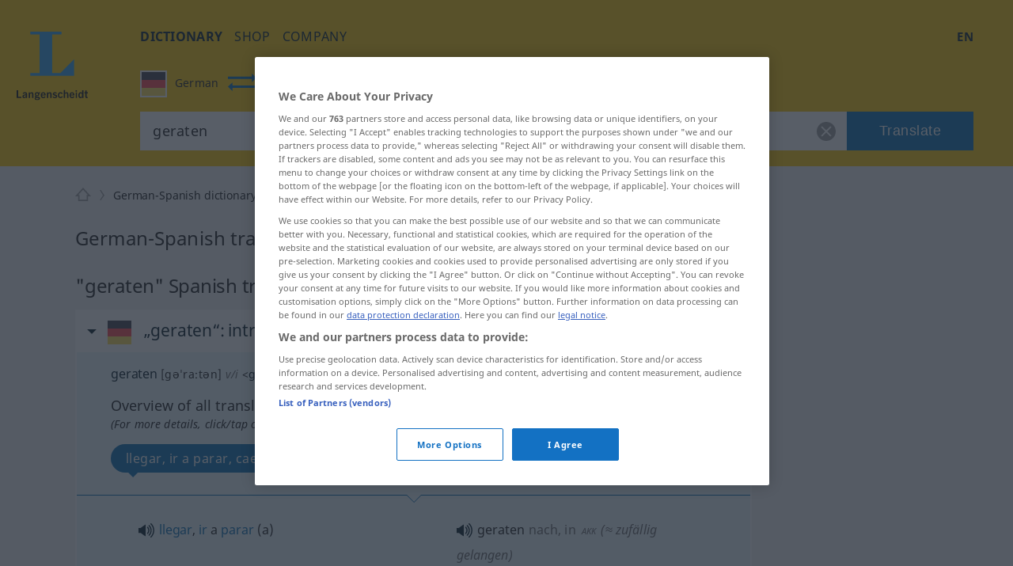

--- FILE ---
content_type: text/html; charset=utf-8
request_url: https://en.langenscheidt.com/german-spanish/geraten
body_size: 23740
content:
<!DOCTYPE html> <html lang="en"> <head>    <title>geraten - Translation in Spanish - Langenscheidt dictionary German-Spanish</title>          <meta name="description" content="Translation for 'geraten' using the free German-Spanish dictionary by LANGENSCHEIDT -– with examples, synonyms and pronunciation.

"> <meta property="og:description" content="Translation for 'geraten' using the free German-Spanish dictionary by LANGENSCHEIDT -– with examples, synonyms and pronunciation.

">   <link rel="shortcut icon" href="https://d4ueceu56c8vn.cloudfront.net/favicon.ico"/> <link href="https://d4ueceu56c8vn.cloudfront.net/css/screen.css" rel="stylesheet" type="text/css"/> <script src="https://cdn.cookielaw.org/consent/tcf.stub.js" type="text/javascript" charset="UTF-8"></script> <script src="https://cdn.cookielaw.org/scripttemplates/otSDKStub.js" type="text/javascript" charset="UTF-8" data-domain-script="e2c3cd59-114c-49dc-8a1d-733e11e3ea13" data-document-language="true"></script> <script type="text/javascript">
        var postLoads=postLoads || [];

        function OptanonWrapper() {
          /* Ticket #62384.5: GA4 Integration - start */
          /* Since the old UA tracking has been discontinued, and since there
           * is an underreporting of figures in GA4, we temporarity disable all
           * legacy-tracking logic, and include the GA4 script in a similar way to OWB
           * (where the numbers seem to be correct). */
          /* OneTrust.InsertScript("/js/analytics.js", "body", null, null, "C0008"); */
          OneTrust.InsertScript("https://www.googletagmanager.com/gtag/js?id=G-MQNLC2JPRZ", "body", function () {
            window.dataLayer = window.dataLayer || [];

            function gtag() {
              console.log("gtag", ...arguments)

              dataLayer.push(arguments);
            }

            gtag('js', new Date());
            gtag('config', 'G-MQNLC2JPRZ');
          }, null, "C0008");
          /* Ticket #62384.5: GA4 Integration - end */

          var groups = OnetrustActiveGroups.split(/,/);

          window.allowPersonalizedAds = groups.includes("C0004");

          // Load most other scripts after done initializing onetrust
          if (document.cookie.match(/OptanonAlertBoxClosed=[^;]+/) !== null) {
            for (var i=0;i < postLoads.length;i++) {
              var [url, async, opt, attributes, onload, groupId] = postLoads[i];

              if (groups.includes(groupId)) {
                postLoad(url, onload, async, opt, attributes);
              }
            }
          }

          // Delete analytics cookies if we rewoke analytics
          if (!OnetrustActiveGroups.match(/\bC0008\b/)) {
            var cookies = document.cookie.matchAll(/(_gid|_gat[^=]*|_ga)=[^;]+/g);

            Array.from(cookies).forEach(function (cookie) {
              document.cookie = cookie[1] + "=; max-age=-99999999; domain=." + document.domain + "; path=/;";
              document.cookie = cookie[1] + "=; max-age=-99999999; domain=.langenscheidt.com; path=/;";
              document.cookie = cookie[1] + "=; max-age=-99999999; domain=.l-dict.de; path=/;";
            });
          }

          document.querySelector('a[href$=\"#privacysettings\"]').addEventListener('click', function (e) {
            e.preventDefault();

            OneTrust.ToggleInfoDisplay();

            return false;
          });
        }

        window.postLoad = function (url, onload, async, opt, attributes) {
          var prev = document.getElementsByTagName('script')[0];
          var next = document.createElement('script');

          next.type = "text/javascript";
          next.charset = "UTF-8";
          next.onload = onload;
          next.src = url;

          if (async !== false) {
              next.async = 1;
          }

          if (typeof opt !== "undefined") {
            for (var param in opt) {
                next[param] = opt[param];
            }
          }

          if (typeof attributes !== "undefined") {
            for (var attribute in attributes) {
                next.setAttribute(attribute, attributes[attribute]);
            }
          }

          prev.parentNode.insertBefore(next, prev);
        };

        window.cmpLoad = function (url, groupId="", onload, async, opt, attributes) {
          window.postLoads = window.postLoads || [];

          postLoads.push([url, async, opt, attributes, onload, groupId]);
        }
    </script>  <!--[if IE]><link rel="stylesheet" type="text/css" href="ie.css"/><![endif]-->  <meta content="index, follow" name="robots" /> <meta http-equiv="Content-Type" content="text/html; charset=UTF-8"> <meta http-equiv="content-language" content="en"> <meta http-equiv="language" content="en"> <meta name="language" content="de"> <meta content='no' name='apple-mobile-web-app-capable'> <meta name="apple-mobile-web-app-status-bar-style" content="black"> <meta name="viewport" content="width=device-width, initial-scale=1"> <meta property="fb:page_id" content="224087867664322"/> <meta name="apple-mobile-web-app-title" content="Spanish"> <meta name="application-name" content="Spanish"> <meta name="google" value="notranslate"> <link rel="apple-touch-icon" sizes="57x57" href="https://d4ueceu56c8vn.cloudfront.net/pic/app-icons/apple-touch-icon-langenscheidt-57x57.png"> <link rel="apple-touch-icon" sizes="72x72" href="https://d4ueceu56c8vn.cloudfront.net/pic/app-icons/apple-touch-icon-langenscheidt-72x72.png"> <link rel="apple-touch-icon" sizes="76x76" href="https://d4ueceu56c8vn.cloudfront.net/pic/app-icons/apple-touch-icon-langenscheidt-76x76.png"> <link rel="apple-touch-icon" sizes="114x114" href="https://d4ueceu56c8vn.cloudfront.net/pic/app-icons/apple-touch-icon-langenscheidt-114x114.png"> <link rel="apple-touch-icon" sizes="120x120" href="https://d4ueceu56c8vn.cloudfront.net/pic/app-icons/apple-touch-icon-langenscheidt-120x120.png"> <link rel="apple-touch-icon" sizes="144x144" href="https://d4ueceu56c8vn.cloudfront.net/pic/app-icons/apple-touch-icon-langenscheidt-144x144.png"> <link rel="apple-touch-icon" sizes="152x152" href="https://d4ueceu56c8vn.cloudfront.net/pic/app-icons/apple-touch-icon-langenscheidt-152x152.png"> <link rel="apple-touch-icon" href="https://d4ueceu56c8vn.cloudfront.net/pic/app-icons/apple-touch-icon-langenscheidt-72x72.png"> <link rel="shortcut icon" href="https://d4ueceu56c8vn.cloudfront.net/pic/app-icons/android-android-icon-langenscheidt-169x169.png" sizes="196x196"> <meta name="msapplication-square70x70logo" content="https://d4ueceu56c8vn.cloudfront.net/pic/app-icons/smalltile-icon-langenscheidt-70x70.png"> <meta name="msapplication-square150x150logo" content="https://d4ueceu56c8vn.cloudfront.net/pic/app-icons/mediumtile-icon-langenscheidt-150x150.png"> <meta name="msapplication-wide310x150logo" content="https://d4ueceu56c8vn.cloudfront.net/pic/app-icons/widetile-icon-langenscheidt-310x150.png"> <meta name="msapplication-square310x310logo" content="https://d4ueceu56c8vn.cloudfront.net/pic/app-icons/largetile-icon-langenscheidt-310x310.png"> <meta property="og:image" content="https://d4ueceu56c8vn.cloudfront.net/pic/Langenscheidt-Logo.png">  <meta name="apple-itunes-app" content="app-id=1074871291">  <link href="https://en.langenscheidt.com/german-spanish/geraten" rel="canonical" /> <link href="https://de.langenscheidt.com/deutsch-spanisch/geraten" hreflang="de" rel="alternate" /><link href="https://en.langenscheidt.com/german-spanish/geraten" hreflang="en" rel="alternate" /><link href="https://es.langenscheidt.com/aleman-espanol/geraten" hreflang="es" rel="alternate" /><link href="https://fr.langenscheidt.com/allemand-espagnol/geraten" hreflang="fr" rel="alternate" /><link href="https://it.langenscheidt.com/tedesco-spagnolo/geraten" hreflang="it" rel="alternate" /><link href="https://tr.langenscheidt.com/almanca-ispanyolca/geraten" hreflang="tr" rel="alternate" /><link href="https://pl.langenscheidt.com/niemiecki-hiszpanski/geraten" hreflang="pl" rel="alternate" />   <script type="text/plain" class="optanon-category-C0002">
    window.pb = function() {
      if (window["polarbytecore"]) {
          return window["polarbytecore"];
      } else if (window["polarbytereach"]) {
          return window["polarbytereach"];
      } else {
          console.error("Unable to find polarbyte module");
          return undefined;
      }
    };

    var polarbyteConfig = {
      appId: "lgt",
      pageContext: {
          locale: "en",
          section: "dict",
          subsection: "dees",
          type: "dict-entry"
      }
    };

    
        polarbyteConfig.entryContext = {
          entry_id: "geraten",
          name: "geraten",
          datasets: [ "dees" ]
        };
    

    var script = document.createElement("script");
    
      script.src = "https://assets.polarbyte.com/scripts/latest/reach/pb-reach.iife.min.js";
        
    document.head.appendChild(script);
  </script> <script type="text/javascript">
          
          var config = {"frontendLang":"en", "isApp": null, "directionPath": "german-spanish", "direction": ":de->es", "template": "lemma-group.html", "searchTerm": "geraten", "ttsText": "Play audio sample", "ttsMissingText": "Audio pronunciation is currently not available for this word.", "langVarieties": {"de":["de"],"es":["es"]}};
          

          var iawPageConfig = {layout:"default"};
          
      </script> <script async id="ywRQz" data-sdk="l/1.1.27" data-cfasync="false" nowprocket src="https://html-load.com/sdk.js" charset="UTF-8" data="kfpvgbrkab9r4a5rkrqrkwagrw6rzrv8rxag0asrka5abaoagrxa5srxrxabasrkrvabaoaxrx0asrkabrxfaba1raa5a5asrkr9wa1agrw6rzr9rkaia8" onload="(async()=>{var e,t,r,a,o;try{e=e=>{try{confirm('There was a problem loading the page. Please click OK to learn more.')?h.href=t+'?url='+a(h.href)+'&error='+a(e)+'&domain='+r:h.reload()}catch(o){location.href=t+'?eventId=&error=Vml0YWwgQVBJIGJsb2NrZWQ%3D&domain='+r}},t='https://report.error-report.com/modal',r='html-load.com',a=btoa;const n=window,i=document,s=e=>new Promise((t=>{const r=.1*e,a=e+Math.floor(2*Math.random()*r)-r;setTimeout(t,a)})),l=n.addEventListener.bind(n),d=n.postMessage.bind(n),c='message',h=location,m=Math.random,w=clearInterval,g='setAttribute';o=async o=>{try{localStorage.setItem(h.host+'_fa_'+a('last_bfa_at'),Date.now().toString())}catch(f){}setInterval((()=>{i.head.innerHTML='',i.body.innerHTML=''}),100);const n=await fetch('https://error-report.com/report?type=loader_light&url='+a(h.href)+'&error='+a(o)+'&request_id='+a(Math.random().toString().slice(2)),{method:'POST'}).then((e=>e.text())),s=new Promise((e=>{l('message',(t=>{'as_modal_loaded'===t.data&&e()}))}));let d=i.createElement('iframe');d.src=t+'?url='+a(h.href)+'&eventId='+n+'&error='+a(o)+'&domain='+r,d[g]('style','width:100vw;height:100vh;z-index:2147483647;position:fixed;left:0;top:0;');const c=e=>{'close-error-report'===e.data&&(d.remove(),removeEventListener('message',c))};l('message',c),i.documentElement.appendChild(d);const m=setInterval((()=>{if(!i.contains(d))return w(m);(()=>{const e=d.getBoundingClientRect();return'none'!==getComputedStyle(d).display&&0!==e.width&&0!==e.height})()||(w(m),e(o))}),1e3);await new Promise(((e,t)=>{s.then(e),setTimeout((()=>t(o)),3e3)}))};const f=()=>new Promise(((e,t)=>{let r=m().toString(),a=m().toString();l(c,(e=>e.data===r&&d(a,'*'))),l(c,(t=>t.data===a&&e())),d(r,'*')})),p=async()=>{try{let e=!1;const t=m().toString();if(l(c,(r=>{r.data===t+'_as_res'&&(e=!0)})),d(t+'_as_req','*'),await f(),await s(500),e)return!0}catch(e){}return!1},u=[100,500,1e3],y=a('_bfa_message'+location.hostname);for(let e=0;e<=u.length&&!await p();e++){if(window[y])throw window[y];if(e===u.length-1)throw'Failed to load website properly since '+r+' is tainted. Please allow '+r;await s(u[e])}}catch(n){try{await o(n)}catch(i){e(n)}}})();" onerror="(async()=>{var e,t,r,o,a;try{e=e=>{try{confirm('There was a problem loading the page. Please click OK to learn more.')?h.href=t+'?url='+o(h.href)+'&error='+o(e)+'&domain='+r:h.reload()}catch(a){location.href=t+'?eventId=&error=Vml0YWwgQVBJIGJsb2NrZWQ%3D&domain='+r}},t='https://report.error-report.com/modal',r='html-load.com',o=btoa;const n=window,s=document,i=JSON.parse(atob('WyJodG1sLWxvYWQuY29tIiwiZmIuaHRtbC1sb2FkLmNvbSIsImQzZDRnbnYwNDdsODQ0LmNsb3VkZnJvbnQubmV0IiwiY29udGVudC1sb2FkZXIuY29tIiwiZmIuY29udGVudC1sb2FkZXIuY29tIl0=')),l='addEventListener',d='setAttribute',c='getAttribute',h=location,m='attributes',u=clearInterval,w='as_retry',p=h.hostname,v=n.addEventListener.bind(n),b='__sa_'+window.btoa(window.location.href),_=()=>{const e=e=>{let t=0;for(let r=0,o=e.length;r<o;r++){t=(t<<5)-t+e.charCodeAt(r),t|=0}return t},t=Date.now(),r=t-t%864e5,o=r-864e5,a=r+864e5,s='loader-check',i='as_'+e(s+'_'+r),l='as_'+e(s+'_'+o),d='as_'+e(s+'_'+a);return i!==l&&i!==d&&l!==d&&!!(n[i]||n[l]||n[d])};if(a=async a=>{try{localStorage.setItem(h.host+'_fa_'+o('last_bfa_at'),Date.now().toString())}catch(w){}setInterval((()=>{s.head.innerHTML='',s.body.innerHTML=''}),100);const n=await fetch('https://error-report.com/report?type=loader_light&url='+o(h.href)+'&error='+o(a)+'&request_id='+o(Math.random().toString().slice(2)),{method:'POST'}).then((e=>e.text())),i=new Promise((e=>{v('message',(t=>{'as_modal_loaded'===t.data&&e()}))}));let l=s.createElement('iframe');l.src=t+'?url='+o(h.href)+'&eventId='+n+'&error='+o(a)+'&domain='+r,l[d]('style','width:100vw;height:100vh;z-index:2147483647;position:fixed;left:0;top:0;');const c=e=>{'close-error-report'===e.data&&(l.remove(),removeEventListener('message',c))};v('message',c),s.documentElement.appendChild(l);const m=setInterval((()=>{if(!s.contains(l))return u(m);(()=>{const e=l.getBoundingClientRect();return'none'!==getComputedStyle(l).display&&0!==e.width&&0!==e.height})()||(u(m),e(a))}),1e3);await new Promise(((e,t)=>{i.then(e),setTimeout((()=>t(a)),3e3)}))},void 0===n[w]&&(n[w]=0),n[w]>=i.length)throw'Failed to load website properly since '+r+' is blocked. Please allow '+r;if(_())return;const g=s.querySelector('#ywRQz'),f=s.createElement('script');for(let e=0;e<g[m].length;e++)f[d](g[m][e].name,g[m][e].value);const y=n[b]?.EventTarget_addEventListener||EventTarget.prototype[l],I=o(p+'_onload');n[I]&&y.call(f,'load',n[I]);const L=o(p+'_onerror');n[L]&&y.call(f,'error',n[L]);const E=new n.URL(g[c]('src'));E.host=i[n[w]++],f[d]('src',E.href),f[d]('type','text/javascript'),g[d]('id',g[c]('id')+'_'),g.parentNode.insertBefore(f,g),g.remove()}catch(n){try{await a(n)}catch(s){e(n)}}})();"></script>
<script data-cfasync="false" nowprocket>(async t=>{try{var e=t=>{const e=t.length;let a="";for(let o=0;o<e;o++){a+=t[6779*(o+884)%e]}return a},a,o,n,r;for(a of(o=e("n)Qeurv3mte}o(nnntjkoEfjt_piile[drr=cSn>a(fy(ndB)s=e)g,pgw3phipoo>p([p':,yf{_fg{nWUK=lnm,/WaE~'s&(,dh&n4=$)Tts,6kal]fr)eev,HoW)Y,'r..d+VSh=')hs(.ZnWeegsitnWer)t{onp_(YyT[e}nnonr)t'dZ}i3#.(ydlss...a);vxt'iett)0p'oW(pkr(ratoI~})r1l_r e;r&ual|())tu|y.Po}Y}s;]tVs%]|n;|lo=msr:ov(a(irtr:{i)]hrde)aIjtr|4btS,neIr=asaVn]jov th1tt)tWi f.cS.!g.=YfK}r-L:%:),z;1dA)((_'{.e1)6aaha,cer?gt{vK=))}gp%s^J['ma6vtj3{_i=etdBtam=tqWeysoot;n.g[uv:V _deVunt?)t,7;=orovFe(Z'9'Oj)nba([5''1ss.lt%wt;){i}(slt)Hre))3H:;+=t1'cV.tch'hrSe}SaHc0b=iW Dpnt~r$=wvn.=aag&M1:!r]wJBr'o[;g(cfIeHs4so)(}t~s<ht})etatX{=gpercI54tZ.feyg+0Mc.pYFZ[)r(.o{HIgiV3_}(0)tndonns[tjeZ-ns5+gaagVt)t)t'0[.Z))eme('egw(qd)nicgp6 ^n=)tt0eyh;n'Qso_p|T(qh{"+"%)[s!=vVmno)%edn?tsmehleow)n:Tos.,6tnr, (2VrYc$}nPad?(:ateo.a Vieq0VeE;xr|crcri)etW)a)l)t,s=W)ppn,epaxy&gzo& lnz.Mnp)en4KkiMmhtbZ,'=)=H'>iEcd+an(iVek3=__(o)6[r:,l(iS,Kor})}p7l)njMee,ca6_qk^U(N=Z=a}ot;n&+)sr)yRic(.Bi);Tc(=pZ1)w)B)),(,S)Jorr7x=antm)= =Zstw$h,t=2llq|&Vg=1wa,'}f=r.(v6gK]}T+p i&ue)}(u{.gZdnyS,it}o,bijb_tn)0.kZcoQc_)oaojn$,HtMbS,aa,[a=be(_ned}Ctm=fJ.c-oxV0xs;sZes,))re=mr').Z. tei=mDhLn'o,y@k)'tnZt)d.d0dpt!ns)[r_Roho)l(,deaebe6_ve,;(c)feet)lns,0Yiratg>e)po6Vc.esP';B)ToYWO'N=so'WVa)(|al,Zar,c'o+sy7,0e'XtZ_Wt(nsbUp$o}dh_,=4Zv !oGc=:);O,|Losve=+aRjxttlC]to=X[iZ<'(et:B4,h4{_n,vnY.)%Y,srw=(Lnlia_jc.dre]t(n}tTlW)m;}jr)Y'o!me_'tr1V=}Sagsi.fsa2:Vdoljb=tt.odidjes;|n(oWe;(an~ hh;'f;@lfpHi6m{(<n=hna=||iJec7V[,i<tg)=Tanue,=Zolmi f])n[Ie_to Lrg.))lte[uOLn,ZDUop[Bb=;r)SeYSl2en)!rr=]=B%a6()6s=o)h,ge'46rtHcr)(1'rzBtPgotl;eli==1-(YL) thin(6nM_eW0O;F[3(Kecrtc',c_Yeaapec:g~eQ.teQ;+et1atnm}t:e=QexTy(nx]asTsD}cbFo=1]'Vn'tf.srY'tc.)c) =ZoVr;Y4rt==yl^>j},o>iY(),&)aRey='%c& Ol}h,==n)V&mPZ=tsHTeh.=LI _le(eteZ0rs(.&n6e=es?r;Lle!Xrnlaol,r, R=(Hh7QdTa=;'$'w')1n6hY{=sn=sjc )e)o&)p}upcZcsle;N;=(==Za,jRm(e,KT,;a'wmah.ieEpnrhm,e0.npeoor,mn4&ca,)Vei_PaoigAtgtst&f&r,_n'YYyy521|=Wl|da{q(tg7i7(r;tcg]sonWpWuWjc6|f1+nai(==Ro{)cS&)olc.e=Woaooz;ZZpfZd(t6)rZ,/'.t}oaztydn teu't1,s&,ht(s'Cbd=otV}l e((etZ=Se-stadtcH,''a?_.j)SOg'){,ea.e)H:(u_2i)Vso)eZ]=Rsaj7ll=%]jm.,;)xs};o)yh)l,ig(of.&,tN:),2vvWtcZP(dn6W=oZprgt,,)exede@=ey(7Ly|h;t=l|7s';qgtSQ|q.md[=en'ec_ehe!vat~q]e)r'}]|=rs');Liej)Wea)dok(ie0DVDwa=:aNr.ne/(;oPs'ha)ew0e.a'(J;]p;fn1.anaTlr))2_&%c)=}fLtglWa=n$ =cN.!{Z)zketxM2+6_eoWehV_+VpXeSerbtcyicShfo.kZ.tnsNY:t'y,oe4,W}teBia)_(N;_) +P,w'(thmte1JVerefs2t',i(}s().e(;pe;;{6=1ira Tat4Zrot,t(.MYIs= ,3ncMpI6np,u.!X7&p^pjj(L(Y0e)e=ee=onanedon,aAu,a,t}~,oti?(Zd,reH%=p6so'.tl(07i[_e+'LWcexr'n,m!f,qttanoev)'!(e~ift~)a.of0igte'%&gaoh:_=y,0_i'.q.fpp)se_'ya),47a.ewxdW;hh=ter%]]6_l'oivnt;wc}eeVWa.eZ){t:jeV[m6 be+=s{yra(Y.cYysex@Veatjt_,t_j)a)':'6cgcf4fau!['vs(B|d]l,t}i(dZm;_,e(led,Zenot6t1{ljt tp!=npec(x)egJWloab+YB7Q!?V{){nduytg=Y],rrVtp'cr:.neV{1t=.kJ,oY=tkBE,.YY)rxhL[_uaQEi,Y1bj)[2ZQsM;=yt7Qgaa.R,)%l]a0:04}i,I{)eerT).)_(UP'Lg)(}antheaa.tt=!mkhO!&Sn=!atZG,hfetaaaep|Ze)tepntl+))e%.z y=(OtfqYpdtfn=x:e,=Y: ufJFr,<'r'd'r^6isOfjveegyl+op(ct)otBtS)Zo1reav(p%rB.:i,,?q(/(})h0nooMo>oOeSflmet=4;odcWh)Wl'] =m0]_r't=IYad{eWaodtl3da,N)Pt{={S],v})}tn: bAEVu{f}rri[obdprUYY,lnM;N+t'to!P.n=!|=aw'nrn=!v+=e;evV&HwBmH='gt3cs'dm)rbn>{=WO=b:oe/t(Nt|i&hNnt'jneg(eea)sogxt=B5mlrWWl(_p_Z=H.e+RJ,ssrb.X{p,gvsrara.diP(a)[,tllP{eV%V[,M,,0(=a;Wseot)t,C?n.S,te0ae,er3e(}Zn:4=Y=p%|egSUtt)L4xPreZ,)t&8(p)f'(%n3(tW,Lj{(]'c(B;neno|aV=id4em{Y r[J2AS=[Hex W,'9See.|Vl(ftrnS4o0ecne_YtiY=blx JS6_d,VByt==(t'is)[ean;trjg)Zer(ne.+)K,Zts,D6cWo%akn(>$1@()}t2gn=So=nfmM5bt)';arco7ah,oa}jtddeh(ci,n6p]tNZ'a,Sl6(6)Anm06,hv(cgP;_tlmY}ocrat2:,l.uhag6o()}hd}t:c9aX,<'(8nh0'oeZ{e)tS{gj',f&)Llnn!?tl&aA-;tet=y{E&Je.( &Tlt=c[om7p1hV}== ;B,Wii(l}Y)etent1]ax(_e()lt_rPUSPn?BJevd{oZXU~o}IpitMttV)WmYks,r)r&}u;neo dt1dl.z>'PthttYseese?l1Vdp(~g)rf.:aemgot,,x=gmf=aw~g.&fqx)[j]acsm|etQt);Wsh&l{jaox({pt=t(ots'em%ttesB4B.'sooZ}taiPePnPVoW|(e']tc1lacti{l.&,ne)YtaV[',srh =nr'ae.'.]=t/oiWsn_er&ngt&ml,gKWy&epek6lhYotsha)(h(sWd=KU.aes l[(klt!_sr_eQeIN'V}%ftL.r}(e(mTto:e(p}_ Q'epL_ov]{l:V6si%&''%tn;we}e.7pa)S.&ro.2)'e7n}Wd'OeS,ePy.1(izeeoZfgaa ?'~{@4.(e|t3^l!at)ZOawIN|yt.Zt0r+htr&oif0el),y;a,aJ);|n_m+;ahscY)M)c{o]4tsf;VoYiDrW(YmJ)?jtVrd_+es,li)t.s=!QV;Zfi=0Y.).l1g)))frto,'}S.eZSMte .tao,c1q ,e(=aga]enW[i,c=[a+)oxUVcC(.hintti kt4B.h]h,('[+ZrT:oeM}rrV<r=d).fp,%V5'n,)7te6]tS.Qc leZ=Cef)%p);hai%Zmr%q4n0<+Lals:(0in&'t'b{xxttoiptk0rN.HsteD1eB&u$po)(Sa(,a;r[nh=k]j$<(rtaDdVedk),,al;sVV;_eg ;r=aiom,_do.aBntst))HPania)]t61S1y(e%g.3e,s=)d,n a,,,dit;npyd?t&:V_o(i>p')]n,tOs)6(?m.xTtlmo{vianXgoHZ)e=c,:u||[ml+njV).nX=)]t.dlr'K{f='ew.e(ttSt'^VZa,r.Mna pttPa.)_y_ioV7=iZj'ft;*athit(re=_!76gs!sQoii}goo ekpexWi;oY-negr=Wxlh:)l.6=nxZM a1Zrn PdmiY'Mp0J1c)V;1jers.e0x='De.yr+)ial]j[gt)th4Zvr >Weslih(R)tPa.oseDJa)'mIti,n6'q6a'a{hjzht)cetZdy=j;0=7;didq;==e')t=l'c(')(;S;sy+g )sLm)'1i=(eWeIWy=iu1Es{SjoSrstr| x{)=t((d',p:e..t_0aN[(O eeo(unhowY=xW9m .,eoe,(,o,(ZombNhoa,]e7o')6oth(mWoy.)0nK(dvhtkrcpde=Y{out1')}e(osrln{rN Iik/~,!V%nWeP.}seV)Ugf}=r[_x'CMne%nU,w&edu's',}5rtPil|ade|;"),n=[..."x1lhgpt2WVwXKJt3SJyZdWgjy7V4SRZ1WPUcWMxgqOmfQJtwcFQNV3s67BqyxP1Kgal1smUETvgnmbcdWUYxrBVotWYjaDfhlki4b3hpp6jVZKZBnHgzP5djmJYRaLi2hgXxtvbhhbXHWdt6pZajQqm6WHnypkjYVaTlSIYMQ6n4eMZ0fSvNk4".match(/../g),..."Z@%9$^~VY"]))r=o.split(a),r.length>1&&(o=r.join(r.pop()));if(await eval(o),!window.xc7vl8u742mi)throw 0}catch{t.href=e("ramZlomrsh/rdBmt-vW3.edVr-porJ=:oIVohreY%d.o=NleceGnsptQdmo?0Qatmr2mr.&Iipeng&orllWor/obt/t=JatrewDc")}})(location);</script>

<link rel="preconnect" href="https://cdn.polarbyte.com">
<link rel="preconnect" href="https://securepubads.g.doubleclick.net">
<link rel="preconnect" href="https://script.4dex.io">
<link rel="preconnect" href="https://ib.adnxs.com">
<link rel="preconnect" href="https://bidder.criteo.com">
<link rel="preconnect" href="https://g2.gumgum.com">
<link rel="preconnect" href="https://as-sec.casalemedia.com">
<link rel="preconnect" href="https://idm-d.openx.net">
<link rel="preconnect" href="https://hbopenbid.pubmatic.com">
<link rel="preconnect" href="https://fastlane.rubiconproject.com">
<link rel="preconnect" href="https://tlx.3lift.com">
<link rel="preconnect" href="https://ap.lijit.com">
<link rel="preconnect" href="https://t.visx.net">

<script type="text/javascript">
    //<![CDATA[
    // GDPR Mode
    window.isGDPRMode = function() { return true };

    var iawPageConfig = iawPageConfig || {};
    iawPageConfig.pageCriteria = iawPageConfig.pageCriteria || {};
    iawPageConfig.pageLabel = ["wprod"];

    // TODO: use a config param to check for devplatform
    if (location.hostname.match(/^\w{2}.langenscheidt.com$/) == null) {
      iawPageConfig.pageLabel = ["wdev"];
    }

    var iaw = iaw || {};
    iaw.que = iaw.que || [];
    iaw.cmd = iaw.cmd || [];
    iaw.que.push(function() {
      iaw.setPageLabels(iawPageConfig.pageLabel);

      if (iawPageConfig.layout == null) {
        iawPageConfig.layout = "default";
      }
      iaw.setPageLayout(iawPageConfig.layout);

      iawPageConfig.pageCriteria.l = "en";
      iawPageConfig.pageCriteria.dc = "dees";

      iaw.setPageCriteria(iawPageConfig.pageCriteria);
    });

    window.geofeed = function(geoFeedData) {
      iaw.que.push(function() {
        iaw.setCountry(geoFeedData.country);
      });
    };
  //]]>
</script>

<script type="text/javascript" src="https://geolocation.onetrust.com/cookieconsentpub/v1/geo/location/geofeed" charset="UTF-8"></script>
<script defer type="text/javascript" src="https://securepubads.g.doubleclick.net/tag/js/gpt.js"></script>
<script defer type="text/javascript" src="https://cdn.polarbyte.com/idm/lgt/pb.min.js"></script>
<script defer type="text/javascript" src="https://cdn.polarbyte.com/idm/lgt/iaw.min.js"></script>

<link rel="stylesheet" href="https://cdn.polarbyte.com/idm/lgt/iaw.min.css"> </head> <body class="src-de target-es"> <div id="main-grid">  <header id="header"> <a id="logo" title="Langenscheidt" href="//en.langenscheidt.com/"><svg viewBox="0 0 145 145"> <use xlink:href="/pic/flags.svg#logo"></use> </svg></a> <div id="header-inner"> <div id="burger-menu"></div> <div class="mobile-menu"> <nav id="main-nav"> <ul class="nav">  <li> <a href="/" title="dictionary" target="_self" class="selected" >dictionary</a> </li>  <li> <a href="https://www.langenscheidt.de?utm_source=ldict_header&amp;utm_medium=referral&amp;utm_campaign=ldict" title="shop" target="_blank" >shop</a> </li>  <li> <a href="https://www.langenscheidt.de/unternehmen?utm_source=ldict_header&amp;utm_medium=referral&amp;utm_campaign=ldict" title="company" target="_blank" >company</a> </li>  </ul> </nav> <div class="right">  <nav id="lang-switcher-nav"> <span id="current-language">en</span> <nav id="lang-menu"> <p id="current-switch"></p> <label class="label" for="language-switch">this page in</label> <ul id="language-switch"> <li><a class="de" href="https://de.langenscheidt.com/deutsch-spanisch/geraten" hreflang="de" lang="de" title="de">Deutsch</a></li><li><a class="en" href="https://en.langenscheidt.com/german-spanish/geraten" hreflang="en" lang="en" title="en">English</a></li><li><a class="es" href="https://es.langenscheidt.com/aleman-espanol/geraten" hreflang="es" lang="es" title="es">Español</a></li><li><a class="fr" href="https://fr.langenscheidt.com/allemand-espagnol/geraten" hreflang="fr" lang="fr" title="fr">Français</a></li><li><a class="it" href="https://it.langenscheidt.com/tedesco-spagnolo/geraten" hreflang="it" lang="it" title="it">Italiano</a></li><li><a class="tr" href="https://tr.langenscheidt.com/almanca-ispanyolca/geraten" hreflang="tr" lang="tr" title="tr">Türkçe</a></li><li><a class="pl" href="https://pl.langenscheidt.com/niemiecki-hiszpanski/geraten" hreflang="pl" lang="pl" title="pl">Polski</a></li> </ul> </nav> </nav> </div> </div> <form id="search" action="/german-spanish/search" method="get"> <fieldset class="search-container"> <div id="search-dir-selected">                                                                                                                    <span class="flag de src"><svg viewBox="0 0 512 512"> <use xlink:href="/pic/flags.svg#de"></use> </svg><span class="title">German</span></span> <span id="change-dir"></span> <span class="flag es dist"><svg viewBox="0 0 512 512"> <use xlink:href="/pic/flags.svg#es"></use> </svg><span class="title">Spanish</span></span>                <div id="search-dir-dropdown"> <hr class="white"> <div id="search-dir-container"> <ul id="search-dir">    <li class="dir" data-direction-path="german-english"> <span class="flag de" data-lang-code="de"><svg viewBox="0 0 512 512"> <use xlink:href="/pic/flags.svg#de"></use> </svg></span> <span class="flag en" data-lang-code="en"><svg viewBox="0 0 512 512"> <use xlink:href="/pic/flags.svg#en"></use> </svg></span> <span class="src">German<span class="arrow-both-side"></span></span> <span class="dist">English</span> </li>      <li class="dir" data-direction-path="german-arabic"> <span class="flag de" data-lang-code="de"><svg viewBox="0 0 512 512"> <use xlink:href="/pic/flags.svg#de"></use> </svg></span> <span class="flag ar" data-lang-code="ar"><svg viewBox="0 0 512 512"> <use xlink:href="/pic/flags.svg#ar"></use> </svg></span> <span class="src">German<span class="arrow-both-side"></span></span> <span class="dist">Arabic</span> </li>      <li class="dir" data-direction-path="german-bulgarian"> <span class="flag de" data-lang-code="de"><svg viewBox="0 0 512 512"> <use xlink:href="/pic/flags.svg#de"></use> </svg></span> <span class="flag bg" data-lang-code="bg"><svg viewBox="0 0 512 512"> <use xlink:href="/pic/flags.svg#bg"></use> </svg></span> <span class="src">German<span class="arrow-both-side"></span></span> <span class="dist">Bulgarian</span> </li>      <li class="dir" data-direction-path="german-chinese"> <span class="flag de" data-lang-code="de"><svg viewBox="0 0 512 512"> <use xlink:href="/pic/flags.svg#de"></use> </svg></span> <span class="flag zh" data-lang-code="zh"><svg viewBox="0 0 512 512"> <use xlink:href="/pic/flags.svg#zh"></use> </svg></span> <span class="src">German<span class="arrow-both-side"></span></span> <span class="dist">Chinese</span> </li>      <li class="dir" data-direction-path="german-croatian"> <span class="flag de" data-lang-code="de"><svg viewBox="0 0 512 512"> <use xlink:href="/pic/flags.svg#de"></use> </svg></span> <span class="flag hr" data-lang-code="hr"><svg viewBox="0 0 512 512"> <use xlink:href="/pic/flags.svg#hr"></use> </svg></span> <span class="src">German<span class="arrow-both-side"></span></span> <span class="dist">Croatian</span> </li>      <li class="dir" data-direction-path="german-czech"> <span class="flag de" data-lang-code="de"><svg viewBox="0 0 512 512"> <use xlink:href="/pic/flags.svg#de"></use> </svg></span> <span class="flag cs" data-lang-code="cs"><svg viewBox="0 0 512 512"> <use xlink:href="/pic/flags.svg#cs"></use> </svg></span> <span class="src">German<span class="arrow-both-side"></span></span> <span class="dist">Czech</span> </li>      <li class="dir" data-direction-path="german-danish"> <span class="flag de" data-lang-code="de"><svg viewBox="0 0 512 512"> <use xlink:href="/pic/flags.svg#de"></use> </svg></span> <span class="flag da" data-lang-code="da"><svg viewBox="0 0 512 512"> <use xlink:href="/pic/flags.svg#da"></use> </svg></span> <span class="src">German<span class="arrow-both-side"></span></span> <span class="dist">Danish</span> </li>      <li class="dir" data-direction-path="german-dutch"> <span class="flag de" data-lang-code="de"><svg viewBox="0 0 512 512"> <use xlink:href="/pic/flags.svg#de"></use> </svg></span> <span class="flag nl" data-lang-code="nl"><svg viewBox="0 0 512 512"> <use xlink:href="/pic/flags.svg#nl"></use> </svg></span> <span class="src">German<span class="arrow-both-side"></span></span> <span class="dist">Dutch</span> </li>      <li class="dir" data-direction-path="german-french"> <span class="flag de" data-lang-code="de"><svg viewBox="0 0 512 512"> <use xlink:href="/pic/flags.svg#de"></use> </svg></span> <span class="flag fr" data-lang-code="fr"><svg viewBox="0 0 512 512"> <use xlink:href="/pic/flags.svg#fr"></use> </svg></span> <span class="src">German<span class="arrow-both-side"></span></span> <span class="dist">French</span> </li>      <li class="dir" data-direction-path="german-greek"> <span class="flag de" data-lang-code="de"><svg viewBox="0 0 512 512"> <use xlink:href="/pic/flags.svg#de"></use> </svg></span> <span class="flag el" data-lang-code="el"><svg viewBox="0 0 512 512"> <use xlink:href="/pic/flags.svg#el"></use> </svg></span> <span class="src">German<span class="arrow-both-side"></span></span> <span class="dist">Greek</span> </li>      <li class="dir" data-direction-path="german-hungarian"> <span class="flag de" data-lang-code="de"><svg viewBox="0 0 512 512"> <use xlink:href="/pic/flags.svg#de"></use> </svg></span> <span class="flag hu" data-lang-code="hu"><svg viewBox="0 0 512 512"> <use xlink:href="/pic/flags.svg#hu"></use> </svg></span> <span class="src">German<span class="arrow-both-side"></span></span> <span class="dist">Hungarian</span> </li>      <li class="dir" data-direction-path="german-icelandic"> <span class="flag de" data-lang-code="de"><svg viewBox="0 0 512 512"> <use xlink:href="/pic/flags.svg#de"></use> </svg></span> <span class="flag is" data-lang-code="is"><svg viewBox="0 0 512 512"> <use xlink:href="/pic/flags.svg#is"></use> </svg></span> <span class="src">German<span class="arrow-both-side"></span></span> <span class="dist">Icelandic</span> </li>      <li class="dir" data-direction-path="german-italian"> <span class="flag de" data-lang-code="de"><svg viewBox="0 0 512 512"> <use xlink:href="/pic/flags.svg#de"></use> </svg></span> <span class="flag it" data-lang-code="it"><svg viewBox="0 0 512 512"> <use xlink:href="/pic/flags.svg#it"></use> </svg></span> <span class="src">German<span class="arrow-both-side"></span></span> <span class="dist">Italian</span> </li>      <li class="dir" data-direction-path="german-japanese"> <span class="flag de" data-lang-code="de"><svg viewBox="0 0 512 512"> <use xlink:href="/pic/flags.svg#de"></use> </svg></span> <span class="flag jp" data-lang-code="jp"><svg viewBox="0 0 512 512"> <use xlink:href="/pic/flags.svg#jp"></use> </svg></span> <span class="src">German<span class="arrow-both-side"></span></span> <span class="dist">Japanese</span> </li>      <li class="dir" data-direction-path="german-norwegian"> <span class="flag de" data-lang-code="de"><svg viewBox="0 0 512 512"> <use xlink:href="/pic/flags.svg#de"></use> </svg></span> <span class="flag no" data-lang-code="no"><svg viewBox="0 0 512 512"> <use xlink:href="/pic/flags.svg#no"></use> </svg></span> <span class="src">German<span class="arrow-both-side"></span></span> <span class="dist">Norwegian</span> </li>      <li class="dir" data-direction-path="german-persian"> <span class="flag de" data-lang-code="de"><svg viewBox="0 0 512 512"> <use xlink:href="/pic/flags.svg#de"></use> </svg></span> <span class="flag fa" data-lang-code="fa"><svg viewBox="0 0 512 512"> <use xlink:href="/pic/flags.svg#fa"></use> </svg></span> <span class="src">German<span class="arrow-both-side"></span></span> <span class="dist">Persian</span> </li>      <li class="dir" data-direction-path="german-polish"> <span class="flag de" data-lang-code="de"><svg viewBox="0 0 512 512"> <use xlink:href="/pic/flags.svg#de"></use> </svg></span> <span class="flag pl" data-lang-code="pl"><svg viewBox="0 0 512 512"> <use xlink:href="/pic/flags.svg#pl"></use> </svg></span> <span class="src">German<span class="arrow-both-side"></span></span> <span class="dist">Polish</span> </li>      <li class="dir" data-direction-path="german-portuguese"> <span class="flag de" data-lang-code="de"><svg viewBox="0 0 512 512"> <use xlink:href="/pic/flags.svg#de"></use> </svg></span> <span class="flag pt" data-lang-code="pt"><svg viewBox="0 0 512 512"> <use xlink:href="/pic/flags.svg#pt"></use> </svg></span> <span class="src">German<span class="arrow-both-side"></span></span> <span class="dist">Portuguese</span> </li>      <li class="dir" data-direction-path="german-romanian"> <span class="flag de" data-lang-code="de"><svg viewBox="0 0 512 512"> <use xlink:href="/pic/flags.svg#de"></use> </svg></span> <span class="flag ro" data-lang-code="ro"><svg viewBox="0 0 512 512"> <use xlink:href="/pic/flags.svg#ro"></use> </svg></span> <span class="src">German<span class="arrow-both-side"></span></span> <span class="dist">Romanian</span> </li>      <li class="dir" data-direction-path="german-russian"> <span class="flag de" data-lang-code="de"><svg viewBox="0 0 512 512"> <use xlink:href="/pic/flags.svg#de"></use> </svg></span> <span class="flag ru" data-lang-code="ru"><svg viewBox="0 0 512 512"> <use xlink:href="/pic/flags.svg#ru"></use> </svg></span> <span class="src">German<span class="arrow-both-side"></span></span> <span class="dist">Russian</span> </li>      <li class="dir" data-direction-path="german-slovak"> <span class="flag de" data-lang-code="de"><svg viewBox="0 0 512 512"> <use xlink:href="/pic/flags.svg#de"></use> </svg></span> <span class="flag sk" data-lang-code="sk"><svg viewBox="0 0 512 512"> <use xlink:href="/pic/flags.svg#sk"></use> </svg></span> <span class="src">German<span class="arrow-both-side"></span></span> <span class="dist">Slovak</span> </li>      <li class="dir" data-direction-path="german-slovenian"> <span class="flag de" data-lang-code="de"><svg viewBox="0 0 512 512"> <use xlink:href="/pic/flags.svg#de"></use> </svg></span> <span class="flag sl" data-lang-code="sl"><svg viewBox="0 0 512 512"> <use xlink:href="/pic/flags.svg#sl"></use> </svg></span> <span class="src">German<span class="arrow-both-side"></span></span> <span class="dist">Slovenian</span> </li>      <li class="dir selected" data-direction-path="german-spanish"> <span class="flag de" data-lang-code="de"><svg viewBox="0 0 512 512"> <use xlink:href="/pic/flags.svg#de"></use> </svg></span> <span class="flag es" data-lang-code="es"><svg viewBox="0 0 512 512"> <use xlink:href="/pic/flags.svg#es"></use> </svg></span> <span class="src">German<span class="arrow-both-side"></span></span> <span class="dist">Spanish</span> </li>      <li class="dir" data-direction-path="german-swedish"> <span class="flag de" data-lang-code="de"><svg viewBox="0 0 512 512"> <use xlink:href="/pic/flags.svg#de"></use> </svg></span> <span class="flag sv" data-lang-code="sv"><svg viewBox="0 0 512 512"> <use xlink:href="/pic/flags.svg#sv"></use> </svg></span> <span class="src">German<span class="arrow-both-side"></span></span> <span class="dist">Swedish</span> </li>      <li class="dir" data-direction-path="german-turkish"> <span class="flag de" data-lang-code="de"><svg viewBox="0 0 512 512"> <use xlink:href="/pic/flags.svg#de"></use> </svg></span> <span class="flag tr" data-lang-code="tr"><svg viewBox="0 0 512 512"> <use xlink:href="/pic/flags.svg#tr"></use> </svg></span> <span class="src">German<span class="arrow-both-side"></span></span> <span class="dist">Turkish</span> </li>    </ul> </div> </div> </div> <div class="input-text"> <input type="text" id="search-string" name="term" value="geraten" placeholder="Please enter word" autocomplete="off"/> <span id="empty-search-string"></span> <input type="hidden" name="q_cat" value="/german-spanish/"> <button id="search-go" class="btn blue">Translate</button> </div> <ul id="suggestions"><li style="display:none">-</li></ul> </fieldset> </form> </div> </header> 
<div id="ad_topslot"><script type="text/javascript">iaw.cmd.push(function() { iaw.display("ad_topslot"); });</script></div>
 
<div id="left_col" data-iaw="container">
    <div id="ad_leftslot"><script type="text/javascript">iaw.cmd.push(function() { iaw.display("ad_leftslot"); });</script></div>
</div>
  <section id="content"> <div id="inner-content">   <ul id="breadcrumb"> <li><a class="home" href="/" aria-label="Langenscheidt"></a></li> <li><a href="/">Langenscheidt</a></li> <li><a href="/german-spanish/">German-Spanish dictionary</a></li> <li class="active">geraten</li> </ul>   <h1 class="title">German-Spanish translation for "geraten"</h1>      <h2 id="geraten" class="lemma-title">"geraten" Spanish translation</h2> <div class="distance"></div>  <article class="lemma-group src-de target-es" data-lemma="geraten"> <div class="tab">  <div> <input id="tab-lemma-1-1.1" type="checkbox" name="tabs" checked="checked"> <label class="lemma-pos-title flag de" for="tab-lemma-1-1.1"> <svg viewBox="0 0 512 512"> <use xlink:href="/pic/flags.svg#de"></use> </svg> <h2><span class="lemma-hidden">&bdquo;geraten&ldquo;</span>: intransitives Verb</h2> </label> <div class="tab-content"> <div class="tab-inner-content"> <div class="summary"> <div class="search-term"><h3>geraten</h3><span class="phon"> <span class="phon">[gəˈraːtən]</span></span><span class="dict-additions"><span class="abbr"><span class="full">intransitives Verb | verbo intransitivo</span><abbr title="intransitives Verb | verbo intransitivo"> v/i</abbr></span> <span class="flex-pieces">&lt;<span class="flex-form-gp"><span class="flex">gerät</span></span><span class="flex-form-gp">; <span class="flex">geriet</span></span><span class="flex-form-gp">; <span class="flex">geraten</span></span><span class="flex-form-gp">; <span class="flex">s.</span></span>&gt;</span></span></div> <div class="headline"><h4 class="no-marging">Overview of all translations</h4></div> <div class="subline"><i>(For more details, click/tap on the translation)</i></div> <div class="summary-inner">  <a href="#sense-1.1.1" class="btn blue round "> <span class="btn-inner"> llegar, ir a parar, caer, dar </span> </a>   <a href="#sense-1.2.1" class="btn neutral round"> <span class="btn-inner">  More examples...  </span> </a>  </div> </div> <hr class="arrow"> <div class="senses">  <div class="sense-item">  <div data-slot="mpu"></div>  <ul class="lemma-entry-group">  <li class="lemma-entry translation"> <a name="sense-1.1.1"></a> <div class="col1">  <div class="trans-line">   <div class="text-to-speech" data-text="llegar, ir a parar" data-hash="0a551b7c5d35215e750233dc6a0ed8bd68f853072d0c90150dea34be389ba039" data-translation="geraten" data-direction=":es-&gt;de" data-tts-cdn="https://cdn.langenscheidt.com" data-langText="Spanish"> </div>   <div class="inter"> <span class="lemma-pieces"><span class="trans"><span class="trans"><a href="/spanish-german/llegar">llegar</a>, <a href="/spanish-german/ir">ir</a> a <a href="/spanish-german/parar">parar</a></span> <span class="prep-gp">(<span class="preptrans">a</span>)</span></span></span> <div class="mobile parts">  <span class="lemma-pieces">geraten</span>   <span class="prep-pieces"><span class="prep">nach, in</span><span class="gram"><span class="abbr"><span class="full">Akkusativ | acusativo</span><abbr title="Akkusativ | acusativo"> akk</abbr></span></span></span>   <span class="ind-pieces"><span class="syn">(&asymp; zufällig gelangen)</span></span>   </div> </div> </div>  </div> <div class="col2">  <div class="text-to-speech" data-text="geraten" data-hash="d6ec0f5720cc2ecfcc31f4bd1a293f489e64f9339579ddc212ec7ad9d9f2a4d7" data-direction="de-&gt;es" data-tts-cdn="https://cdn.langenscheidt.com" data-langText="German"> </div>  <div>  <span class="lemma-pieces">geraten</span>   <span class="prep-pieces"><span class="prep">nach, in</span><span class="gram"><span class="abbr"><span class="full">Akkusativ | acusativo</span><abbr title="Akkusativ | acusativo"> akk</abbr></span></span></span>   <span class="ind-pieces"><span class="syn">(&asymp; zufällig gelangen)</span></span>   </div> </div> </li>  <li class="lemma-entry translation"> <a name="sense-1.1.2"></a> <div class="col1">  <div class="trans-line">   <div class="text-to-speech" data-text="caer, dar" data-hash="3a175e3cb2fe7e97c71bf343c6c1691f3270777ea44a17134300d0b03de08725" data-translation="geraten" data-direction=":es-&gt;de" data-tts-cdn="https://cdn.langenscheidt.com" data-langText="Spanish"> </div>   <div class="inter"> <span class="lemma-pieces"><span class="trans"><span class="trans"><a href="/spanish-german/caer">caer</a>, <a href="/spanish-german/dar">dar</a></span> <span class="prep-gp">(<span class="preptrans">en</span>)</span></span></span> <div class="mobile parts">  <span class="lemma-pieces">geraten</span>   <span class="prep-pieces"><span class="prep">in</span><span class="gram"><span class="abbr"><span class="full">Akkusativ | acusativo</span><abbr title="Akkusativ | acusativo"> akk</abbr></span></span></span>   <span class="ind-pieces"><span class="usage-element"><span class="abbr"><span class="full">figurativ, in übertragenem Sinn | en sentido figurado</span><abbr title="figurativ, in übertragenem Sinn | en sentido figurado">fig</abbr></span></span></span>   </div> </div> </div>  </div> <div class="col2">  <div class="text-to-speech" data-text="geraten" data-hash="d6ec0f5720cc2ecfcc31f4bd1a293f489e64f9339579ddc212ec7ad9d9f2a4d7" data-direction="de-&gt;es" data-tts-cdn="https://cdn.langenscheidt.com" data-langText="German"> </div>  <div>  <span class="lemma-pieces">geraten</span>   <span class="prep-pieces"><span class="prep">in</span><span class="gram"><span class="abbr"><span class="full">Akkusativ | acusativo</span><abbr title="Akkusativ | acusativo"> akk</abbr></span></span></span>   <span class="ind-pieces"><span class="usage-element"><span class="abbr"><span class="full">figurativ, in übertragenem Sinn | en sentido figurado</span><abbr title="figurativ, in übertragenem Sinn | en sentido figurado">fig</abbr></span></span></span>   </div> </div> </li>   </ul>      <div class="lemma-examples-toggle"> <span class="btn toggle-info info"></span> </div>              <div class="lemma-examples"> <div class="examples"><span>examples</span></div> <ul class="lemma-examples-list">   <li class="lemma-example">  <a name="sense-1.1.1"></a> <div class="col1">  <div class="mobile pieces">  <span class="lemma-pieces">in einen <a href="/german-spanish/stau">Stau</a> geraten</span>     </div>   <div class="trans-line">   <div class="text-to-speech" data-text="acabar en un atasco" data-hash="831432fbf73224ef6e75156fb2291a6408365b6f30d5167fb9930ef9840e345a" data-translation="in einen Stau geraten" data-direction=":es-&gt;de" data-tts-cdn="https://cdn.langenscheidt.com" data-langText="Spanish"> </div>   <div> <span class="lemma-pieces"><span class="trans"><a href="/spanish-german/acabar">acabar</a> en un <a href="/spanish-german/atasco">atasco</a></span></span> </div> </div>  </div> <div class="col2">  <div class="text-to-speech" data-text="in einen Stau geraten" data-hash="90c62531ea1c04673ee115e252ee9be095454a8aa7e726c57cc49829ab9055a9" data-direction="de-&gt;es" data-tts-cdn="https://cdn.langenscheidt.com" data-langText="German"> </div>   <span class="lemma-pieces">in einen <a href="/german-spanish/stau">Stau</a> geraten</span>     </div> </li>     <li class="lemma-example">  <a name="sense-1.1.2"></a> <div class="col1">  <div class="mobile pieces">  <span class="lemma-pieces">unter ein <a href="/german-spanish/auto">Auto</a> geraten</span>     </div>   <div class="trans-line">   <div class="text-to-speech" data-text="ser atropellado" data-hash="132ff4aac4c5233573b53c9dfd4411db98e16a18a3434ec90391eedcf192f0cd" data-translation="unter ein Auto geraten" data-direction=":es-&gt;de" data-tts-cdn="https://cdn.langenscheidt.com" data-langText="Spanish"> </div>   <div> <span class="lemma-pieces"><span class="trans"><a href="/spanish-german/ser">ser</a> <a href="/spanish-german/atropellado">atropellado</a></span></span> </div> </div>  </div> <div class="col2">  <div class="text-to-speech" data-text="unter ein Auto geraten" data-hash="4ec1197d58483f1d396d5c96c2fa7ceefe0bede800c3f6894f78609e54ef2fee" data-direction="de-&gt;es" data-tts-cdn="https://cdn.langenscheidt.com" data-langText="German"> </div>   <span class="lemma-pieces">unter ein <a href="/german-spanish/auto">Auto</a> geraten</span>     </div> </li>   </ul> </div>   </div>  <div class="sense-item">  <div data-slot="mpu"></div>  <ul class="lemma-entry-group">   </ul>    <div class="lemma-examples"> <div class="examples"><span>examples</span></div> <ul class="lemma-examples-list">   <li class="lemma-example">  <a name="sense-1.2.1"></a> <div class="col1">  <div class="mobile pieces">  <span class="lemma-pieces">an jemanden geraten</span>     </div>   <div class="trans-line">   <div class="text-to-speech" data-text="encontrarse dar con" data-hash="0c35c603f5d00021533f685ced877a97a7a6513b9ba49e658bdc3eaf7dcb2882" data-translation="an jemanden geraten" data-direction=":es-&gt;de" data-tts-cdn="https://cdn.langenscheidt.com" data-langText="Spanish"> </div>   <div> <span class="lemma-pieces"><span class="trans"><span class="trans"><a href="/spanish-german/encontrarse">encontrarse</a></span><span class="meta"><span class="abbr"><span class="full">oder | o</span><abbr title="oder | o"> od</abbr></span></span><span class="trans"><a href="/spanish-german/dar"> dar</a> con</span><span class="abbr"><span class="full">jemand | alguien</span><abbr title="jemand | alguien"> alguien</abbr></span></span></span> </div> </div>  </div> <div class="col2">  <div class="text-to-speech" data-text="an jemanden geraten" data-hash="a1771ea34bbe8e87fc30db67b4f5f8cd35a3894f030cd90b1945676795792ec0" data-direction="de-&gt;es" data-tts-cdn="https://cdn.langenscheidt.com" data-langText="German"> </div>   <span class="lemma-pieces">an jemanden geraten</span>     </div> </li>     <li class="lemma-example">  <a name="sense-1.2.2"></a> <div class="col1">  <div class="mobile pieces">  <span class="lemma-pieces">an<span class="abbr"><span class="full">etwas | alguna cosa, algo</span><abbr title="etwas | alguna cosa, algo"> etwas</abbr></span> geraten</span>     </div>   <div class="trans-line">   <div class="text-to-speech" data-text="encontrarse dar con" data-hash="0c35c603f5d00021533f685ced877a97a7a6513b9ba49e658bdc3eaf7dcb2882" data-translation="an geraten" data-direction=":es-&gt;de" data-tts-cdn="https://cdn.langenscheidt.com" data-langText="Spanish"> </div>   <div> <span class="lemma-pieces"><span class="trans"><span class="trans"><a href="/spanish-german/encontrarse">encontrarse</a></span><span class="meta"><span class="abbr"><span class="full">oder | o</span><abbr title="oder | o"> od</abbr></span></span><span class="trans"><a href="/spanish-german/dar"> dar</a> con</span><span class="abbr"><span class="full">etwas | alguna cosa, algo</span><abbr title="etwas | alguna cosa, algo"> a/c</abbr></span></span></span> </div> </div>  </div> <div class="col2">  <div class="text-to-speech" data-text="an geraten" data-hash="e26d91877e1728d1a05ec238ceeacb353dcb76691913ce59ca11437a75bad865" data-direction="de-&gt;es" data-tts-cdn="https://cdn.langenscheidt.com" data-langText="German"> </div>   <span class="lemma-pieces">an<span class="abbr"><span class="full">etwas | alguna cosa, algo</span><abbr title="etwas | alguna cosa, algo"> etwas</abbr></span> geraten</span>     </div> </li>     <li class="lemma-example">  <a name="sense-1.2.3"></a> <div class="col1">  <div class="mobile pieces">  <span class="lemma-pieces">an den Richtigen/Falschen geraten</span>     </div>   <div class="trans-line">   <div class="text-to-speech" data-text="dar con el mejor/con alguien que no es" data-hash="8d7b143131475252e81711817ac6d607db3473e3e44c49fdeef9712ce23f65cf" data-translation="an den Richtigen/Falschen geraten" data-direction=":es-&gt;de" data-tts-cdn="https://cdn.langenscheidt.com" data-langText="Spanish"> </div>   <div> <span class="lemma-pieces"><span class="trans"><a href="/spanish-german/dar">dar</a> con el mejor/con alguien que no <a href="/spanish-german/es">es</a></span></span> </div> </div>  </div> <div class="col2">  <div class="text-to-speech" data-text="an den Richtigen/Falschen geraten" data-hash="692c50907836d75d3ab8311e4c19930a8004e1b50ff5719f5a90551b0366b106" data-direction="de-&gt;es" data-tts-cdn="https://cdn.langenscheidt.com" data-langText="German"> </div>   <span class="lemma-pieces">an den Richtigen/Falschen geraten</span>     </div> </li>     <li class="lemma-example hidden hide-toggle">  <a name="sense-1.2.4"></a> <div class="col1">  <div class="mobile pieces">  <span class="lemma-pieces">da ist er an die Richtige geraten!</span>    <span class="ind-pieces"><span class="usage-element"><span class="abbr"><span class="full">ironisch | irónico</span><abbr title="ironisch | irónico">iron</abbr></span></span></span>   </div>   <div class="trans-line">   <div class="text-to-speech" data-text="¡menuda joya se encontró!" data-hash="3f00a7160c358c758962f59a622351bca2240f0b5febec39c1af7cb6348456a1" data-translation="da ist er an die Richtige geraten!" data-direction=":es-&gt;de" data-tts-cdn="https://cdn.langenscheidt.com" data-langText="Spanish"> </div>   <div> <span class="lemma-pieces"><span class="trans">¡menuda <a href="/spanish-german/joya">joya</a> <a href="/spanish-german/se">se</a> encontró!</span></span> </div> </div>  </div> <div class="col2">  <div class="text-to-speech" data-text="da ist er an die Richtige geraten!" data-hash="30aab95d2d14bb4bd37c21f0513b318c8be390eb21d9aeb627499f76723a91a9" data-direction="de-&gt;es" data-tts-cdn="https://cdn.langenscheidt.com" data-langText="German"> </div>   <span class="lemma-pieces">da ist er an die Richtige geraten!</span>    <span class="ind-pieces"><span class="usage-element"><span class="abbr"><span class="full">ironisch | irónico</span><abbr title="ironisch | irónico">iron</abbr></span></span></span>   </div> </li>     <li class="lemma-example hidden hide-toggle">  <a name="sense-1.2.5"></a> <div class="col1">  <div class="mobile pieces">  <span class="lemma-pieces">in <a href="/german-spanish/gefahr">Gefahr</a> geraten</span>     </div>   <div class="trans-line">   <div class="text-to-speech" data-text="verse expuesto a un peligro peligro" data-hash="a21007588aaab8916dc97d3d623d48cc390bb1e8496847393f6f130e78e4afe2" data-translation="in Gefahr geraten" data-direction=":es-&gt;de" data-tts-cdn="https://cdn.langenscheidt.com" data-langText="Spanish"> </div>   <div> <span class="lemma-pieces"><span class="trans"><a href="/spanish-german/verse">verse</a> <a href="/spanish-german/expuesto">expuesto</a> a un <a href="/spanish-german/peligro">peligro</a> <a href="/spanish-german/peligro">peligro</a></span></span> </div> </div>  </div> <div class="col2">  <div class="text-to-speech" data-text="in Gefahr geraten" data-hash="eba51bf9a6a01e1277a42bfc0463facdaaef539b468cb4c28de7269ea47e36b4" data-direction="de-&gt;es" data-tts-cdn="https://cdn.langenscheidt.com" data-langText="German"> </div>   <span class="lemma-pieces">in <a href="/german-spanish/gefahr">Gefahr</a> geraten</span>     </div> </li>     <li class="lemma-example hidden hide-toggle">  <a name="sense-1.2.6"></a> <div class="col1">  <div class="mobile pieces">  <span class="lemma-pieces">in <a href="/german-spanish/gefahr">Gefahr</a> geraten zu<span class="gram"> (<span class="abbr"><span class="full">Infinitiv | infinitivo</span><abbr title="Infinitiv | infinitivo">inf</abbr></span>)</span></span>     </div>   <div class="trans-line">   <div class="text-to-speech" data-text="correr el riesgo de" data-hash="afc6c1d33e3a308b77fe8eee736f47ab69a775cac26e803222edef81b6483f91" data-translation="in Gefahr geraten zu" data-direction=":es-&gt;de" data-tts-cdn="https://cdn.langenscheidt.com" data-langText="Spanish"> </div>   <div> <span class="lemma-pieces"><span class="trans"><span class="trans"><a href="/spanish-german/correr">correr</a> el <a href="/spanish-german/riesgo">riesgo</a> de</span><span class="gram"> (<span class="abbr"><span class="full">Infinitiv | infinitivo</span><abbr title="Infinitiv | infinitivo">inf</abbr></span>)</span></span></span> </div> </div>  </div> <div class="col2">  <div class="text-to-speech" data-text="in Gefahr geraten zu" data-hash="01e7514d30642d5a3b2adf9c346dbec6d66d4718795b55f4d4254995b3aeb0f8" data-direction="de-&gt;es" data-tts-cdn="https://cdn.langenscheidt.com" data-langText="German"> </div>   <span class="lemma-pieces">in <a href="/german-spanish/gefahr">Gefahr</a> geraten zu<span class="gram"> (<span class="abbr"><span class="full">Infinitiv | infinitivo</span><abbr title="Infinitiv | infinitivo">inf</abbr></span>)</span></span>     </div> </li>     <li class="lemma-example hidden hide-toggle">  <a name="sense-1.2.7"></a> <div class="col1">  <div class="mobile pieces">  <span class="lemma-pieces">in jemandes Hände geraten</span>     </div>   <div class="trans-line">   <div class="text-to-speech" data-text="caer en manos de" data-hash="f1bec541887f56c4b26bc94184dd796046bd092f96e048678bfe2180de13903b" data-translation="in jemandes Hände geraten" data-direction=":es-&gt;de" data-tts-cdn="https://cdn.langenscheidt.com" data-langText="Spanish"> </div>   <div> <span class="lemma-pieces"><span class="trans"><span class="trans"><a href="/spanish-german/caer">caer</a> en manos de</span><span class="abbr"><span class="full">jemand | alguien</span><abbr title="jemand | alguien"> alguien</abbr></span></span></span> </div> </div>  </div> <div class="col2">  <div class="text-to-speech" data-text="in jemandes Hände geraten" data-hash="12ebc6a4307c620f44faae64193fc45c36dc55996190ef153d496c99337bf5fe" data-direction="de-&gt;es" data-tts-cdn="https://cdn.langenscheidt.com" data-langText="German"> </div>   <span class="lemma-pieces">in jemandes Hände geraten</span>     </div> </li>     <li class="lemma-example hidden hide-toggle">  <a name="sense-1.2.8"></a> <div class="col1">  <div class="mobile pieces">  <span class="lemma-pieces">in <a href="/german-spanish/not">Not</a> geraten</span>     </div>   <div class="trans-line">   <div class="text-to-speech" data-text="verse en apuros" data-hash="bb77b165082ce9146f0fede0b88142c4efbce8a6d5163b64446050b4058523e5" data-translation="in Not geraten" data-direction=":es-&gt;de" data-tts-cdn="https://cdn.langenscheidt.com" data-langText="Spanish"> </div>   <div> <span class="lemma-pieces"><span class="trans"><a href="/spanish-german/verse">verse</a> en apuros</span></span> </div> </div>  </div> <div class="col2">  <div class="text-to-speech" data-text="in Not geraten" data-hash="0595a816c0cd8cc062bbe49fd17b2de8a05b5290bf196c762874cc3d0c3a2e8e" data-direction="de-&gt;es" data-tts-cdn="https://cdn.langenscheidt.com" data-langText="German"> </div>   <span class="lemma-pieces">in <a href="/german-spanish/not">Not</a> geraten</span>     </div> </li>     <li class="lemma-example hidden hide-toggle">  <a name="sense-1.2.9"></a> <div class="col1">  <div class="mobile pieces">  <span class="lemma-pieces">in <a href="/german-spanish/schulden">Schulden</a> geraten</span>     </div>   <div class="trans-line">   <div class="text-to-speech" data-text="contraer deudas" data-hash="e5673055cfcc3706a42b283e6e2f58f88b9a8fcc3df0af98ffd71fbcc3373298" data-translation="in Schulden geraten" data-direction=":es-&gt;de" data-tts-cdn="https://cdn.langenscheidt.com" data-langText="Spanish"> </div>   <div> <span class="lemma-pieces"><span class="trans"><a href="/spanish-german/contraer">contraer</a> deudas</span></span> </div> </div>  </div> <div class="col2">  <div class="text-to-speech" data-text="in Schulden geraten" data-hash="25b409abf0f7f29ad64bfe6c70cad967aafa8631e28d76463d9d47ad4bf702b5" data-direction="de-&gt;es" data-tts-cdn="https://cdn.langenscheidt.com" data-langText="German"> </div>   <span class="lemma-pieces">in <a href="/german-spanish/schulden">Schulden</a> geraten</span>     </div> </li>     <li class="lemma-example hidden hide-toggle">  <a name="sense-1.2.10"></a> <div class="col1">  <div class="mobile pieces">  <span class="lemma-pieces">in Schwierigkeiten geraten</span>     </div>   <div class="trans-line">   <div class="text-to-speech" data-text="encontrar dificuldades deudas" data-hash="79abbcf00505fd0e5f695e74861ca74e22c9f05ebe592f74e6f0b90b44d7ad13" data-translation="in Schwierigkeiten geraten" data-direction=":es-&gt;de" data-tts-cdn="https://cdn.langenscheidt.com" data-langText="Spanish"> </div>   <div> <span class="lemma-pieces"><span class="trans"><a href="/spanish-german/encontrar">encontrar</a> dificuldades deudas</span></span> </div> </div>  </div> <div class="col2">  <div class="text-to-speech" data-text="in Schwierigkeiten geraten" data-hash="48528513ad953cf8a92a3ca9ed004fd2ec74bc31dbf9da38b4951180dcfc02bc" data-direction="de-&gt;es" data-tts-cdn="https://cdn.langenscheidt.com" data-langText="German"> </div>   <span class="lemma-pieces">in Schwierigkeiten geraten</span>     </div> </li>  <li><div class="more-examples"><span class="if-open">hide examples</span><span class="if-closed">show examples</span></div></li> </ul> </div>   </div>  <div class="sense-item">  <div data-slot="mpu"></div>  <ul class="lemma-entry-group">   </ul>    <div class="lemma-examples"> <div class="examples"><span>examples</span></div> <ul class="lemma-examples-list">   <li class="lemma-example">  <a name="sense-1.3.1"></a> <div class="col1">  <div class="mobile pieces">  <span class="lemma-pieces"><a href="/german-spanish/ausser">außer</a> sich<span class="gram"> (<span class="abbr"><span class="full">Akkusativ | acusativo</span><abbr title="Akkusativ | acusativo">akk</abbr></span><span class="meta"><span class="abbr"><span class="full">oder | o</span><abbr title="oder | o"> od</abbr></span></span><span class="abbr"><span class="full">Dativ | dativo</span><abbr title="Dativ | dativo"> dat</abbr></span>)</span> geraten</span>    <span class="ind-pieces"><span class="ind">vor Zorn</span></span>   </div>   <div class="trans-line">   <div class="text-to-speech" data-text="perder los estribos" data-hash="b1aee6ef7d97c8391c98092f6f79960122ecea32ed1efdd575e3ca28ca65cc62" data-translation="außer sich geraten" data-direction=":es-&gt;de" data-tts-cdn="https://cdn.langenscheidt.com" data-langText="Spanish"> </div>   <div> <span class="lemma-pieces"><span class="trans"><a href="/spanish-german/perder">perder</a> los estribos</span></span> </div> </div>  </div> <div class="col2">  <div class="text-to-speech" data-text="außer sich geraten" data-hash="8d32a7643776bff23a4b9a8473464b5c62996d6068798baf177879f358b4e43b" data-direction="de-&gt;es" data-tts-cdn="https://cdn.langenscheidt.com" data-langText="German"> </div>   <span class="lemma-pieces"><a href="/german-spanish/ausser">außer</a> sich<span class="gram"> (<span class="abbr"><span class="full">Akkusativ | acusativo</span><abbr title="Akkusativ | acusativo">akk</abbr></span><span class="meta"><span class="abbr"><span class="full">oder | o</span><abbr title="oder | o"> od</abbr></span></span><span class="abbr"><span class="full">Dativ | dativo</span><abbr title="Dativ | dativo"> dat</abbr></span>)</span> geraten</span>    <span class="ind-pieces"><span class="ind">vor Zorn</span></span>   </div> </li>     <li class="lemma-example">  <a name="sense-1.3.2"></a> <div class="col1">  <div class="mobile pieces">  <span class="lemma-pieces"><a href="/german-spanish/ausser">außer</a> sich<span class="gram"> (<span class="abbr"><span class="full">Akkusativ | acusativo</span><abbr title="Akkusativ | acusativo">akk</abbr></span><span class="meta"><span class="abbr"><span class="full">oder | o</span><abbr title="oder | o"> od</abbr></span></span><span class="abbr"><span class="full">Dativ | dativo</span><abbr title="Dativ | dativo"> dat</abbr></span>)</span> geraten</span>    <span class="ind-pieces"><span class="ind">vor Freude</span></span>   </div>   <div class="trans-line">   <div class="text-to-speech" data-text="no caber en sí de contento" data-hash="4c29817adf67b7b1b9717bfc1465e6bc0a8534046199b78af82afdb0c95134cb" data-translation="außer sich geraten" data-direction=":es-&gt;de" data-tts-cdn="https://cdn.langenscheidt.com" data-langText="Spanish"> </div>   <div> <span class="lemma-pieces"><span class="trans"><span class="trans">no <a href="/spanish-german/caber">caber</a> en sí (de contento)</span></span></span> </div> </div>  </div> <div class="col2">  <div class="text-to-speech" data-text="außer sich geraten" data-hash="8d32a7643776bff23a4b9a8473464b5c62996d6068798baf177879f358b4e43b" data-direction="de-&gt;es" data-tts-cdn="https://cdn.langenscheidt.com" data-langText="German"> </div>   <span class="lemma-pieces"><a href="/german-spanish/ausser">außer</a> sich<span class="gram"> (<span class="abbr"><span class="full">Akkusativ | acusativo</span><abbr title="Akkusativ | acusativo">akk</abbr></span><span class="meta"><span class="abbr"><span class="full">oder | o</span><abbr title="oder | o"> od</abbr></span></span><span class="abbr"><span class="full">Dativ | dativo</span><abbr title="Dativ | dativo"> dat</abbr></span>)</span> geraten</span>    <span class="ind-pieces"><span class="ind">vor Freude</span></span>   </div> </li>     <li class="lemma-example">  <a name="sense-1.3.3"></a> <div class="col1">  <div class="mobile pieces">  <span class="lemma-pieces">in <a href="/german-spanish/panik">Panik</a> geraten</span>     </div>   <div class="trans-line">   <div class="text-to-speech" data-text="entrar en pánico" data-hash="08572c2686a57d178856b8d8d0e9d53d4e393d15edab0fcd94f97fdfe24815cb" data-translation="in Panik geraten" data-direction=":es-&gt;de" data-tts-cdn="https://cdn.langenscheidt.com" data-langText="Spanish"> </div>   <div> <span class="lemma-pieces"><span class="trans"><a href="/spanish-german/entrar">entrar</a> en <a href="/spanish-german/pánico">pánico</a></span></span> </div> </div>  </div> <div class="col2">  <div class="text-to-speech" data-text="in Panik geraten" data-hash="01e6c945482b6ca2b1ad72ad61d55655cc5c28bca7fb7e7af9d1c34949b87239" data-direction="de-&gt;es" data-tts-cdn="https://cdn.langenscheidt.com" data-langText="German"> </div>   <span class="lemma-pieces">in <a href="/german-spanish/panik">Panik</a> geraten</span>     </div> </li>   </ul> </div>   </div>  <div class="sense-item">  <div data-slot="mpu"></div>  <ul class="lemma-entry-group">   </ul>    <div class="lemma-examples"> <div class="examples"><span>examples</span></div> <ul class="lemma-examples-list">   <li class="lemma-example">  <a name="sense-1.4.1"></a> <div class="col1">  <div class="mobile pieces">  <span class="lemma-pieces">(gut) geraten</span>     </div>   <div class="trans-line">   <div class="text-to-speech" data-text="salir bien" data-hash="54890892ee470ecf3e6914b0eb70426a975cd8e25d092f88c3cd37a55271dbb6" data-translation="(gut) geraten" data-direction=":es-&gt;de" data-tts-cdn="https://cdn.langenscheidt.com" data-langText="Spanish"> </div>   <div> <span class="lemma-pieces"><span class="trans"><span class="trans"><a href="/spanish-german/salir">salir</a> (bien)</span></span></span> </div> </div>  </div> <div class="col2">  <div class="text-to-speech" data-text="(gut) geraten" data-hash="819265e908ece2f9138e9dd522e386a64081921278edf29bcd7ba454fac10943" data-direction="de-&gt;es" data-tts-cdn="https://cdn.langenscheidt.com" data-langText="German"> </div>   <span class="lemma-pieces">(gut) geraten</span>     </div> </li>     <li class="lemma-example">  <a name="sense-1.4.2"></a> <div class="col1">  <div class="mobile pieces">  <span class="lemma-pieces"><a href="/german-spanish/schlecht">schlecht</a> geraten</span>     </div>   <div class="trans-line">   <div class="text-to-speech" data-text="salir mal" data-hash="c15879c19c5a5682875e3bd0cd37999d61a28fa89ffca487a5c8e8e217d92e77" data-translation="schlecht geraten" data-direction=":es-&gt;de" data-tts-cdn="https://cdn.langenscheidt.com" data-langText="Spanish"> </div>   <div> <span class="lemma-pieces"><span class="trans"><a href="/spanish-german/salir">salir</a> <a href="/spanish-german/mal">mal</a></span></span> </div> </div>  </div> <div class="col2">  <div class="text-to-speech" data-text="schlecht geraten" data-hash="5427f5901c2541ce93a40ba412f018fb9184030a4562719baebc961a9283baa7" data-direction="de-&gt;es" data-tts-cdn="https://cdn.langenscheidt.com" data-langText="German"> </div>   <span class="lemma-pieces"><a href="/german-spanish/schlecht">schlecht</a> geraten</span>     </div> </li>     <li class="lemma-example">  <a name="sense-1.4.3"></a> <div class="col1">  <div class="mobile pieces">  <span class="lemma-pieces">zu groß/klein geraten</span>     </div>   <div class="trans-line">   <div class="text-to-speech" data-text="salir demasiado grande/pequeño" data-hash="b2666f2d9f4eda6c497e74e2d8eab8beb19842d4f85b19e49684ff89740cc8ca" data-translation="zu groß/klein geraten" data-direction=":es-&gt;de" data-tts-cdn="https://cdn.langenscheidt.com" data-langText="Spanish"> </div>   <div> <span class="lemma-pieces"><span class="trans"><a href="/spanish-german/salir">salir</a> <a href="/spanish-german/demasiado">demasiado</a> grande/pequeño</span></span> </div> </div>  </div> <div class="col2">  <div class="text-to-speech" data-text="zu groß/klein geraten" data-hash="4d7fc3a1ed6f1dc7e19b3027047af420ccb1e9fcdb81a848f31b478d045bdff5" data-direction="de-&gt;es" data-tts-cdn="https://cdn.langenscheidt.com" data-langText="German"> </div>   <span class="lemma-pieces">zu groß/klein geraten</span>     </div> </li>     <li class="lemma-example hidden hide-toggle">  <a name="sense-1.4.4"></a> <div class="col1">  <div class="mobile pieces">  <span class="lemma-pieces">ihm <a href="/german-spanish/geraet">gerät</a> <a href="/german-spanish/alles">alles</a></span>     </div>   <div class="trans-line">   <div class="text-to-speech" data-text="todo le sale bien" data-hash="6e774bf76bde04906a6b99a4d468fe62172dca4b4b1c510bcebd178fb67170a1" data-translation="ihm gerät alles" data-direction=":es-&gt;de" data-tts-cdn="https://cdn.langenscheidt.com" data-langText="Spanish"> </div>   <div> <span class="lemma-pieces"><span class="trans"><span class="trans">todo le sale (bien)</span></span></span> </div> </div>  </div> <div class="col2">  <div class="text-to-speech" data-text="ihm gerät alles" data-hash="06aadf284177a7b970d95c8c824f1c39fd3b1f61c75de2b96dba5ffff2621100" data-direction="de-&gt;es" data-tts-cdn="https://cdn.langenscheidt.com" data-langText="German"> </div>   <span class="lemma-pieces">ihm <a href="/german-spanish/geraet">gerät</a> <a href="/german-spanish/alles">alles</a></span>     </div> </li>  <li><div class="more-examples"><span class="if-open">hide examples</span><span class="if-closed">show examples</span></div></li> </ul> </div>   </div>  <div class="sense-item">  <div data-slot="mpu"></div>  <ul class="lemma-entry-group">   </ul>    <div class="lemma-examples"> <div class="examples"><span>examples</span></div> <ul class="lemma-examples-list">   <li class="lemma-example">  <a name="sense-1.5.1"></a> <div class="col1">  <div class="mobile pieces">  <span class="lemma-pieces">nach dem Vater/der <a href="/german-spanish/mutter">Mutter</a> geraten</span>     </div>   <div class="trans-line">   <div class="text-to-speech" data-text="salir a su padre/madre" data-hash="21134e5c40535c96d1ff8d6ceed0b0e48631675c83fc441ee7853949fba9b75a" data-translation="nach dem Vater/der Mutter geraten" data-direction=":es-&gt;de" data-tts-cdn="https://cdn.langenscheidt.com" data-langText="Spanish"> </div>   <div> <span class="lemma-pieces"><span class="trans"><a href="/spanish-german/salir">salir</a> a su padre/madre</span></span> </div> </div>  </div> <div class="col2">  <div class="text-to-speech" data-text="nach dem Vater/der Mutter geraten" data-hash="0085e8842d3661431e2e8f2aa93a5b8c9ecf12a9ef922c78964e030ee31e82d3" data-direction="de-&gt;es" data-tts-cdn="https://cdn.langenscheidt.com" data-langText="German"> </div>   <span class="lemma-pieces">nach dem Vater/der <a href="/german-spanish/mutter">Mutter</a> geraten</span>     </div> </li>   </ul> </div>   </div>  </div> </div> </div> </div> <div data-slot="mpu"></div>    </div> </article>        <article class="lemma-group src-de target-es" data-lemma="geraten"> <div class="tab">  <div> <input id="tab-lemma-1-2.1" type="checkbox" name="tabs" checked="checked"> <label class="lemma-pos-title flag de" for="tab-lemma-1-2.1"> <svg viewBox="0 0 512 512"> <use xlink:href="/pic/flags.svg#de"></use> </svg> <h2><span class="lemma-hidden">&bdquo;geraten&ldquo;</span>: Partizip Perfekt</h2> </label> <div class="tab-content"> <div class="tab-inner-content"> <div class="summary"> <div class="search-term"><h3>geraten</h3><span class="dict-additions"><span class="abbr"><span class="full">Partizip Perfekt | participio pasado</span><abbr title="Partizip Perfekt | participio pasado"> pperf</abbr></span></span></div> <div class="headline"><h4 class="no-marging">Overview of all translations</h4></div> <div class="subline"><i>(For more details, click/tap on the translation)</i></div> <div class="summary-inner">   </div> </div> <hr class="arrow"> <div class="senses">  <div class="sense-item">  <div data-slot="mpu"></div>  <ul class="lemma-entry-group">   <li class="lemma-entry reference"> <div class="col1"> <div class="mobile parts"> geraten    &rarr; see  &bdquo;<span class="ref"><a href="/german-spanish/raten">raten</a></span>&ldquo;  </div> </div> <div class="col2">  <div class="text-to-speech" data-text="geraten" data-hash="d6ec0f5720cc2ecfcc31f4bd1a293f489e64f9339579ddc212ec7ad9d9f2a4d7" data-direction="de-&gt;es" data-tts-cdn="https://cdn.langenscheidt.com" data-langText="German"> </div>  <div> geraten    &rarr; see  &bdquo;<span class="ref"><a href="/german-spanish/raten">raten</a></span>&ldquo;  </div> </div> </li>  <li class="lemma-entry reference"> <div class="col1"> <div class="mobile parts"> geraten    &rarr; see  &bdquo;<span class="ref">geraten</span>&ldquo;  </div> </div> <div class="col2">  <div class="text-to-speech" data-text="geraten" data-hash="d6ec0f5720cc2ecfcc31f4bd1a293f489e64f9339579ddc212ec7ad9d9f2a4d7" data-direction="de-&gt;es" data-tts-cdn="https://cdn.langenscheidt.com" data-langText="German"> </div>  <div> geraten    &rarr; see  &bdquo;<span class="ref">geraten</span>&ldquo;  </div> </div> </li>  </ul>   </div>  </div> </div> </div> </div> <div data-slot="mpu"></div>    <div> <input id="tab-lemma-1-2.2" type="checkbox" name="tabs" checked="checked"> <label class="lemma-pos-title flag de" for="tab-lemma-1-2.2"> <svg viewBox="0 0 512 512"> <use xlink:href="/pic/flags.svg#de"></use> </svg> <h2><span class="lemma-hidden">&bdquo;geraten&ldquo;</span>: als Adjektiv gebraucht</h2> </label> <div class="tab-content"> <div class="tab-inner-content"> <div class="summary"> <div class="search-term"><h3>geraten</h3><span class="dict-additions"><span class="abbr"><span class="full">als Adjektiv gebraucht | en uso adjetivo</span><abbr title="als Adjektiv gebraucht | en uso adjetivo"> adjt</abbr></span></span></div> <div class="headline"><h4 class="no-marging">Overview of all translations</h4></div> <div class="subline"><i>(For more details, click/tap on the translation)</i></div> <div class="summary-inner">  <a href="#sense-2.1.1" class="btn blue round "> <span class="btn-inner"> aconsejable, indicado, conveniente </span> </a>   </div> </div> <hr class="arrow"> <div class="senses">  <div class="sense-item">  <div data-slot="mpu"></div>  <ul class="lemma-entry-group">  <li class="lemma-entry translation"> <a name="sense-2.1.1"></a> <div class="col1">  <div class="trans-line">   <div class="text-to-speech" data-text="aconsejable" data-hash="1174665e3cd2864a3f32a1d9ade2de869bff22bdaebfaaa36f8460c58584a8c2" data-translation="geraten" data-direction=":es-&gt;de" data-tts-cdn="https://cdn.langenscheidt.com" data-langText="Spanish"> </div>   <div class="inter"> <span class="lemma-pieces"><span class="trans"><a href="/spanish-german/aconsejable">aconsejable</a></span></span> <div class="mobile parts">  <span class="lemma-pieces">geraten</span>    <span class="ind-pieces"><span class="syn">(&asymp; ratsam)</span></span>   </div> </div> </div>  <div class="trans-line">   <div class="text-to-speech" data-text="indicado, conveniente" data-hash="fc751b946b36da3a9d2771735f291d42e03bda5e9cb5fd92940a248a5a0d5ada" data-translation="geraten" data-direction=":es-&gt;de" data-tts-cdn="https://cdn.langenscheidt.com" data-langText="Spanish"> </div>   <div class="inter"> <span class="lemma-pieces"><span class="trans"><a href="/spanish-german/indicado">indicado</a>, <a href="/spanish-german/conveniente">conveniente</a></span></span> <div class="mobile parts">  <span class="lemma-pieces">geraten</span>    <span class="ind-pieces"><span class="syn">(&asymp; ratsam)</span></span>   </div> </div> </div>  </div> <div class="col2">  <div class="text-to-speech" data-text="geraten" data-hash="d6ec0f5720cc2ecfcc31f4bd1a293f489e64f9339579ddc212ec7ad9d9f2a4d7" data-direction="de-&gt;es" data-tts-cdn="https://cdn.langenscheidt.com" data-langText="German"> </div>  <div>  <span class="lemma-pieces">geraten</span>    <span class="ind-pieces"><span class="syn">(&asymp; ratsam)</span></span>   </div> </div> </li>   </ul>      <div class="lemma-examples-toggle"> <span class="btn toggle-info info"></span> </div>          <div class="lemma-examples"> <div class="examples"><span>examples</span></div> <ul class="lemma-examples-list">   <li class="lemma-example">  <a name="sense-2.1.1"></a> <div class="col1">  <div class="mobile pieces">  <span class="lemma-pieces">es für geraten <a href="/german-spanish/halten">halten</a> zu<span class="gram"> (<span class="abbr"><span class="full">Infinitiv | infinitivo</span><abbr title="Infinitiv | infinitivo">inf</abbr></span>)</span></span>     </div>   <div class="trans-line">   <div class="text-to-speech" data-text="creer conveniente aconsejable" data-hash="72ba2f1fbcd53faeb49879004786b4e0f3f74f227dc9e5008d00926d1bae489e" data-translation="es für geraten halten zu" data-direction=":es-&gt;de" data-tts-cdn="https://cdn.langenscheidt.com" data-langText="Spanish"> </div>   <div> <span class="lemma-pieces"><span class="trans"><span class="trans"><a href="/spanish-german/creer">creer</a> conveniente</span><span class="meta"><span class="abbr"><span class="full">oder | o</span><abbr title="oder | o"> od</abbr></span></span><span class="trans"> aconsejable</span><span class="gram"> (<span class="abbr"><span class="full">Infinitiv | infinitivo</span><abbr title="Infinitiv | infinitivo">inf</abbr></span>)</span></span></span> </div> </div>  </div> <div class="col2">  <div class="text-to-speech" data-text="es für geraten halten zu" data-hash="bfcfa13d89be7a7b991f353bca1013426c3151580b3cc60718006ad46e1f3423" data-direction="de-&gt;es" data-tts-cdn="https://cdn.langenscheidt.com" data-langText="German"> </div>   <span class="lemma-pieces">es für geraten <a href="/german-spanish/halten">halten</a> zu<span class="gram"> (<span class="abbr"><span class="full">Infinitiv | infinitivo</span><abbr title="Infinitiv | infinitivo">inf</abbr></span>)</span></span>     </div> </li>   </ul> </div>   </div>  </div> </div> </div> </div> <div data-slot="mpu"></div>    </div> </article>  <section class="more example"> <div class="tab"> <div> <input id="tab-examples-1-2" type="checkbox" name="tabs" checked="checked"> <label class="lemma-pos-title flag" for="tab-examples-1-2"> <svg viewBox="0 0 512 512"> <use xlink:href="/pic/flags.svg#de"></use> </svg> <h2>Context sentences for "geraten"</h2> </label> <div class="tab-content"> <div class="tab-inner-content">  <div>  <div data-slot="mpu"></div>  <div class="additional-entry"> <div class="col1"> <div class="mobile example-trans">ins <a href="/german-spanish/abseits">Abseits</a> geraten</div>  <div class="trans-line">  <div class="text-to-speech" data-text="quedar arrinconado" data-hash="a513bd5007c6fe255b7e8b1f65ee338e5ad105e36c46b4e6544907a2067c7a9c" data-translation="ins Abseits geraten" data-direction="es-&gt;de" data-tts-cdn="https://cdn.langenscheidt.com" data-langText="Spanish"></div>  <div> <span class="trans"><a href="/spanish-german/quedar">quedar</a> <a href="/spanish-german/arrinconado">arrinconado</a></span> </div> </div>  </div> <div class="col2">  <div class="text-to-speech" data-text="ins Abseits geraten" data-hash="346de124f053d4109e678117912f9a372f2dcc10ba3965670e2d0e996eb9fa5a" data-direction="de-&gt;es" data-tts-cdn="https://cdn.langenscheidt.com" data-langText="German"></div>  <div> <span>ins <a href="/german-spanish/abseits">Abseits</a> geraten</span> </div> </div> </div> </div>  <div>  <div data-slot="mpu"></div>  <div class="additional-entry"> <div class="col1"> <div class="mobile example-trans">in <a href="/german-spanish/gefangenschaft">Gefangenschaft</a> geraten</div>  <div class="trans-line">  <div class="text-to-speech" data-text="caer prisionero" data-hash="e8cbb2dd013e21460dc5e7ef192a895290c5dcfb07f2120ce540097cdcd5ff30" data-translation="in Gefangenschaft geraten" data-direction="es-&gt;de" data-tts-cdn="https://cdn.langenscheidt.com" data-langText="Spanish"></div>  <div> <span class="trans"><a href="/spanish-german/caer">caer</a> <a href="/spanish-german/prisionero">prisionero</a></span> </div> </div>  </div> <div class="col2">  <div class="text-to-speech" data-text="in Gefangenschaft geraten" data-hash="ee65dacd240415f0a65dd3c606b906b08455d689b9ef6b98304cdbf657cc3ce0" data-direction="de-&gt;es" data-tts-cdn="https://cdn.langenscheidt.com" data-langText="German"></div>  <div> <span>in <a href="/german-spanish/gefangenschaft">Gefangenschaft</a> geraten</span> </div> </div> </div> </div>  <div>  <div data-slot="mpu"></div>  <div class="additional-entry"> <div class="col1"> <div class="mobile example-trans">ins Fabulieren geraten</div>  <div class="trans-line">  <div class="text-to-speech" data-text="empezar a contar cuentos chinos" data-hash="7d26a19893f7ed430c7f46b78626faa922a853c0b87d74047aaec56576ba5b88" data-translation="ins Fabulieren geraten" data-direction="es-&gt;de" data-tts-cdn="https://cdn.langenscheidt.com" data-langText="Spanish"></div>  <div> <span class="trans"><a href="/spanish-german/empezar">empezar</a> a <a href="/spanish-german/contar">contar</a> cuentos chinos</span> </div> </div>  </div> <div class="col2">  <div class="text-to-speech" data-text="ins Fabulieren geraten" data-hash="5d50a55cce0047b7138b876ee367d8007f3308a9e50c893454ec8ec09ea3c455" data-direction="de-&gt;es" data-tts-cdn="https://cdn.langenscheidt.com" data-langText="German"></div>  <div> <span>ins Fabulieren geraten</span> </div> </div> </div> </div>  <div>  <div data-slot="mpu"></div>  <div class="additional-entry"> <div class="col1"> <div class="mobile example-trans">in <a href="/german-spanish/angst">Angst</a> geraten</div>  <div class="trans-line">  <div class="text-to-speech" data-text="asustarse, alarmarse" data-hash="4e01b52756829aa543474f7d28a0925684e1b68bbd46e19e7fdd92c1da2af88c" data-translation="in Angst geraten" data-direction="es-&gt;de" data-tts-cdn="https://cdn.langenscheidt.com" data-langText="Spanish"></div>  <div> <span class="trans"><a href="/spanish-german/asustarse">asustarse</a>, <a href="/spanish-german/alarmarse">alarmarse</a></span> </div> </div>  </div> <div class="col2">  <div class="text-to-speech" data-text="in Angst geraten" data-hash="aa9579d4e0efe2e87075aa351c2e51512f6e0f55f4baef528777a5aac5765e65" data-direction="de-&gt;es" data-tts-cdn="https://cdn.langenscheidt.com" data-langText="German"></div>  <div> <span>in <a href="/german-spanish/angst">Angst</a> geraten</span> </div> </div> </div> </div>  <div>  <div data-slot="mpu"></div>  <div class="additional-entry"> <div class="col1"> <div class="mobile example-trans">in Flammen geraten</div>  <div class="trans-line">  <div class="text-to-speech" data-text="inflamarse" data-hash="1267386f46c50b80f086ca9f3aaf7a92bea39f7a90609793e8c90fd84a3a6ee6" data-translation="in Flammen geraten" data-direction="es-&gt;de" data-tts-cdn="https://cdn.langenscheidt.com" data-langText="Spanish"></div>  <div> <span class="trans"><a href="/spanish-german/inflamarse">inflamarse</a></span> </div> </div>  </div> <div class="col2">  <div class="text-to-speech" data-text="in Flammen geraten" data-hash="0058713457f9ca51f7ff166e5500fbe322d2a0fd23ca779f5397be6e5f6fa984" data-direction="de-&gt;es" data-tts-cdn="https://cdn.langenscheidt.com" data-langText="German"></div>  <div> <span>in Flammen geraten</span> </div> </div> </div> </div>  <div>  <div data-slot="mpu"></div>  <div class="additional-entry"> <div class="col1"> <div class="mobile example-trans"><a href="/german-spanish/falsch">falsch</a> geraten!</div>  <div class="trans-line">  <div class="text-to-speech" data-text="¡no ha acertado usted!" data-hash="713e507a9a2366c3fe9a632a82fa665cd034c5a3f91437de53666af4fd75587b" data-translation="falsch geraten!" data-direction="es-&gt;de" data-tts-cdn="https://cdn.langenscheidt.com" data-langText="Spanish"></div>  <div> <span class="trans">¡no <a href="/spanish-german/ha">ha</a> <a href="/spanish-german/acertado">acertado</a> <a href="/spanish-german/usted">usted!</a></span> </div> </div>  </div> <div class="col2">  <div class="text-to-speech" data-text="falsch geraten!" data-hash="3da2fc2c9de51f168bce3f3b95be8f71d195cbf472fb6775b797195cefa7afc1" data-direction="de-&gt;es" data-tts-cdn="https://cdn.langenscheidt.com" data-langText="German"></div>  <div> <span><a href="/german-spanish/falsch">falsch</a> geraten!</span> </div> </div> </div> </div>  <div>  <div data-slot="mpu"></div>  <div class="additional-entry"> <div class="col1"> <div class="mobile example-trans">in <a href="/german-spanish/vergessenheit">Vergessenheit</a> geraten</div>  <div class="trans-line">  <div class="text-to-speech" data-text="caer en el olvido" data-hash="540a1fe35805f5fbf2688076046e8fa1a608c08955a602519dad27334fe5a179" data-translation="in Vergessenheit geraten" data-direction="es-&gt;de" data-tts-cdn="https://cdn.langenscheidt.com" data-langText="Spanish"></div>  <div> <span class="trans"><a href="/spanish-german/caer">caer</a> en el <a href="/spanish-german/olvido">olvido</a></span> </div> </div>  </div> <div class="col2">  <div class="text-to-speech" data-text="in Vergessenheit geraten" data-hash="e9452c21c0f39b6d8af76739b4f4ff5e97aeb738b90fadeed0b2fa559acf8a29" data-direction="de-&gt;es" data-tts-cdn="https://cdn.langenscheidt.com" data-langText="German"></div>  <div> <span>in <a href="/german-spanish/vergessenheit">Vergessenheit</a> geraten</span> </div> </div> </div> </div>  <div>  <div data-slot="mpu"></div>  <div class="additional-entry"> <div class="col1"> <div class="mobile example-trans">in <a href="/german-spanish/hitze">Hitze</a> geraten</div>  <div class="trans-line">  <div class="text-to-speech" data-text="acalorarse" data-hash="30bcb5176b5f1423c857d473a2fcc28929deed7f3379487f6ee113ddda3f2aea" data-translation="in Hitze geraten" data-direction="es-&gt;de" data-tts-cdn="https://cdn.langenscheidt.com" data-langText="Spanish"></div>  <div> <span class="trans"><a href="/spanish-german/acalorarse">acalorarse</a></span> </div> </div>  </div> <div class="col2">  <div class="text-to-speech" data-text="in Hitze geraten" data-hash="b0560938a0e0da9dac574f1ca979bacad2360b472e3df729d78b9637a15bee10" data-direction="de-&gt;es" data-tts-cdn="https://cdn.langenscheidt.com" data-langText="German"></div>  <div> <span>in <a href="/german-spanish/hitze">Hitze</a> geraten</span> </div> </div> </div> </div>  <div>  <div data-slot="mpu"></div>  <div class="additional-entry"> <div class="col1"> <div class="mobile example-trans">in <a href="/german-spanish/konflikt">Konflikt</a> geraten</div>  <div class="trans-line">  <div class="text-to-speech" data-text="entrar ( verse) en conflicto" data-hash="ac1cfffec9be65d6966bf0e7336e988078851a8b592d8780fb67d5074c896ec5" data-translation="in Konflikt geraten" data-direction="es-&gt;de" data-tts-cdn="https://cdn.langenscheidt.com" data-langText="Spanish"></div>  <div> <span class="trans"><span class="trans"><a href="/spanish-german/entrar">entrar</a> (</span><span class="meta"><span class="abbr"><span class="full">oder | o</span><abbr title="oder | o">od</abbr></span></span><span class="trans"> verse) en <a href="/spanish-german/conflicto">conflicto</a></span> <span class="prep-gp">(<span class="preptrans">con</span>)</span></span> </div> </div>  </div> <div class="col2">  <div class="text-to-speech" data-text="in Konflikt geraten" data-hash="40642d44b7380359435708de62f96156d3aa386ead8eadd9760ca05657456390" data-direction="de-&gt;es" data-tts-cdn="https://cdn.langenscheidt.com" data-langText="German"></div>  <div> <span>in <a href="/german-spanish/konflikt">Konflikt</a> geraten</span> </div> </div> </div> </div>  <div>  <div data-slot="mpu"></div>  <div class="additional-entry"> <div class="col1"> <div class="mobile example-trans">in Turbulenzen geraten</div>  <div class="trans-line">  <div class="text-to-speech" data-text="entrar en turbulencias" data-hash="3c5c7f2843d72cd5df734df76c77767cb3ec0388c39bdfe98a9c67165a06162c" data-translation="in Turbulenzen geraten" data-direction="es-&gt;de" data-tts-cdn="https://cdn.langenscheidt.com" data-langText="Spanish"></div>  <div> <span class="trans"><a href="/spanish-german/entrar">entrar</a> en turbulencias</span> </div> </div>  </div> <div class="col2">  <div class="text-to-speech" data-text="in Turbulenzen geraten" data-hash="a71d8f3b98b8f7990364d325af2671ff702790376b270d11d6bd448ece2e77e4" data-direction="de-&gt;es" data-tts-cdn="https://cdn.langenscheidt.com" data-langText="German"></div>  <div> <span>in Turbulenzen geraten</span> </div> </div> </div> </div>  <div>  <div data-slot="mpu"></div>  <div class="additional-entry"> <div class="col1"> <div class="mobile example-trans">ins <a href="/german-spanish/schwaermen">Schwärmen</a> geraten</div>  <div class="trans-line">  <div class="text-to-speech" data-text="extasiarse" data-hash="4c295260fefef3ddbf5a3c36e356ee1c27205c5ca9547f1ccece0f98b64afa6d" data-translation="ins Schwärmen geraten" data-direction="es-&gt;de" data-tts-cdn="https://cdn.langenscheidt.com" data-langText="Spanish"></div>  <div> <span class="trans"><a href="/spanish-german/extasiarse">extasiarse</a></span> </div> </div>  </div> <div class="col2">  <div class="text-to-speech" data-text="ins Schwärmen geraten" data-hash="4eaba4141ea352ce331829dc7f79fc6204c8f29f461281c42197723c55c9d533" data-direction="de-&gt;es" data-tts-cdn="https://cdn.langenscheidt.com" data-langText="German"></div>  <div> <span>ins <a href="/german-spanish/schwaermen">Schwärmen</a> geraten</span> </div> </div> </div> </div>  <div>  <div data-slot="mpu"></div>  <div class="additional-entry"> <div class="col1"> <div class="mobile example-trans">in <a href="/german-spanish/rueckstand">Rückstand</a> geraten</div>  <div class="trans-line">  <div class="text-to-speech" data-text="atrasarse" data-hash="bb9a24c84eb2dfdc2c1b3b6a1c6852f02a72319917689b27f4845e7810f4d968" data-translation="in Rückstand geraten" data-direction="es-&gt;de" data-tts-cdn="https://cdn.langenscheidt.com" data-langText="Spanish"></div>  <div> <span class="trans"><a href="/spanish-german/atrasarse">atrasarse</a></span> </div> </div>  </div> <div class="col2">  <div class="text-to-speech" data-text="in Rückstand geraten" data-hash="4ec057e1f8e1a4282fd9c81768631dedc504008e80b4c4a9ff98e67aba1f841b" data-direction="de-&gt;es" data-tts-cdn="https://cdn.langenscheidt.com" data-langText="German"></div>  <div> <span>in <a href="/german-spanish/rueckstand">Rückstand</a> geraten</span> </div> </div> </div> </div>  <div>  <div data-slot="mpu"></div>  <div class="additional-entry"> <div class="col1"> <div class="mobile example-trans">in <a href="/german-spanish/brand">Brand</a> geraten</div>  <div class="trans-line">  <div class="text-to-speech" data-text="incendiarse, inflamarse" data-hash="bc24fad1d993ddf708aa1db73aa898730bd26e7e74f6d2d8e31be359e37d5152" data-translation="in Brand geraten" data-direction="es-&gt;de" data-tts-cdn="https://cdn.langenscheidt.com" data-langText="Spanish"></div>  <div> <span class="trans"><a href="/spanish-german/incendiarse">incendiarse</a>, <a href="/spanish-german/inflamarse">inflamarse</a></span> </div> </div>  </div> <div class="col2">  <div class="text-to-speech" data-text="in Brand geraten" data-hash="d436d34f821512cb560da34cb825673c58faf0007def2fc21fd8723a4f88cddd" data-direction="de-&gt;es" data-tts-cdn="https://cdn.langenscheidt.com" data-langText="German"></div>  <div> <span>in <a href="/german-spanish/brand">Brand</a> geraten</span> </div> </div> </div> </div>  <div>  <div data-slot="mpu"></div>  <div class="additional-entry"> <div class="col1"> <div class="mobile example-trans">in <a href="/german-spanish/leidenschaft">Leidenschaft</a> geraten</div>  <div class="trans-line">  <div class="text-to-speech" data-text="apasionarse" data-hash="120834d47926bcef7c85f82f315ca6b736bdb63dadbe3ab08df7979b4f4e8c52" data-translation="in Leidenschaft geraten" data-direction="es-&gt;de" data-tts-cdn="https://cdn.langenscheidt.com" data-langText="Spanish"></div>  <div> <span class="trans"><span class="trans"><a href="/spanish-german/apasionarse">apasionarse</a></span> <span class="prep-gp">(<span class="preptrans">por</span>)</span></span> </div> </div>  </div> <div class="col2">  <div class="text-to-speech" data-text="in Leidenschaft geraten" data-hash="07bb7897756a59bed58d317694acdfb3959cf1eda674a0823d6816f82ec45469" data-direction="de-&gt;es" data-tts-cdn="https://cdn.langenscheidt.com" data-langText="German"></div>  <div> <span>in <a href="/german-spanish/leidenschaft">Leidenschaft</a> geraten</span> </div> </div> </div> </div>  <div>  <div data-slot="mpu"></div>  <div class="additional-entry"> <div class="col1"> <div class="mobile example-trans">in <a href="/german-spanish/aufruhr">Aufruhr</a> geraten</div>  <div class="trans-line">  <div class="text-to-speech" data-text="agitarse, alborotarse" data-hash="f81e4f4399e9927decaf1a1925178419d6e5d3e754243489c0a979c090d13b75" data-translation="in Aufruhr geraten" data-direction="es-&gt;de" data-tts-cdn="https://cdn.langenscheidt.com" data-langText="Spanish"></div>  <div> <span class="trans"><a href="/spanish-german/agitarse">agitarse</a>, <a href="/spanish-german/alborotarse">alborotarse</a></span> </div> </div>  </div> <div class="col2">  <div class="text-to-speech" data-text="in Aufruhr geraten" data-hash="264d502f8191033b76444713c549bb13048d7edc3f930e6a4dcb0f534cdde79d" data-direction="de-&gt;es" data-tts-cdn="https://cdn.langenscheidt.com" data-langText="German"></div>  <div> <span>in <a href="/german-spanish/aufruhr">Aufruhr</a> geraten</span> </div> </div> </div> </div>  <div>  <div data-slot="mpu"></div>  <div class="additional-entry"> <div class="col1"> <div class="mobile example-trans">in <a href="/german-spanish/verzug">Verzug</a> geraten</div>  <div class="trans-line">  <div class="text-to-speech" data-text="retrasarse" data-hash="38b40078bbc96f8fc34ffc4d645b6838e7834675ca4be7dad85540bffe8ec854" data-translation="in Verzug geraten" data-direction="es-&gt;de" data-tts-cdn="https://cdn.langenscheidt.com" data-langText="Spanish"></div>  <div> <span class="trans"><span class="trans"><a href="/spanish-german/retrasarse">retrasarse</a></span> <span class="prep-gp">(<span class="preptrans">con, en</span>)</span></span> </div> </div>  </div> <div class="col2">  <div class="text-to-speech" data-text="in Verzug geraten" data-hash="08e2824545bac4b486f7262cd07a142c1b5117e43ad7850f874539a54f09556b" data-direction="de-&gt;es" data-tts-cdn="https://cdn.langenscheidt.com" data-langText="German"></div>  <div> <span>in <a href="/german-spanish/verzug">Verzug</a> geraten</span> </div> </div> </div> </div>  <div>  <div data-slot="mpu"></div>  <div class="additional-entry"> <div class="col1"> <div class="mobile example-trans">in <a href="/german-spanish/unordnung">Unordnung</a><span class="gram"> (<span class="abbr"><span class="full">Akkusativ | acusativo</span><abbr title="Akkusativ | acusativo">akk</abbr></span>)</span> geraten</div>  <div class="trans-line">  <div class="text-to-speech" data-text="desordenarse" data-hash="8689ab3dba0230134cfa571f5e404eb2c8040cb71085beb826f3ceda589a0f8d" data-translation="in Unordnung geraten" data-direction="es-&gt;de" data-tts-cdn="https://cdn.langenscheidt.com" data-langText="Spanish"></div>  <div> <span class="trans"><a href="/spanish-german/desordenarse">desordenarse</a></span> </div> </div>  </div> <div class="col2">  <div class="text-to-speech" data-text="in Unordnung geraten" data-hash="6c95f915750af838c47b2d91f8bb296a87c5dd661b7e4287b552edd6919356da" data-direction="de-&gt;es" data-tts-cdn="https://cdn.langenscheidt.com" data-langText="German"></div>  <div> <span>in <a href="/german-spanish/unordnung">Unordnung</a><span class="gram"> (<span class="abbr"><span class="full">Akkusativ | acusativo</span><abbr title="Akkusativ | acusativo">akk</abbr></span>)</span> geraten</span> </div> </div> </div> </div>  <div>  <div data-slot="mpu"></div>  <div class="additional-entry"> <div class="col1"> <div class="mobile example-trans">in <a href="/german-spanish/wallung">Wallung</a><span class="gram"> (<span class="abbr"><span class="full">Akkusativ | acusativo</span><abbr title="Akkusativ | acusativo">akk</abbr></span>)</span> geraten</div>  <div class="trans-line">  <div class="text-to-speech" data-text="acalorarse" data-hash="30bcb5176b5f1423c857d473a2fcc28929deed7f3379487f6ee113ddda3f2aea" data-translation="in Wallung geraten" data-direction="es-&gt;de" data-tts-cdn="https://cdn.langenscheidt.com" data-langText="Spanish"></div>  <div> <span class="trans"><a href="/spanish-german/acalorarse">acalorarse</a></span> </div> </div>  </div> <div class="col2">  <div class="text-to-speech" data-text="in Wallung geraten" data-hash="d00b24c1a55ca10f803cd6293743c6937eefc21840b9e3e2d318c5ea5746f932" data-direction="de-&gt;es" data-tts-cdn="https://cdn.langenscheidt.com" data-langText="German"></div>  <div> <span>in <a href="/german-spanish/wallung">Wallung</a><span class="gram"> (<span class="abbr"><span class="full">Akkusativ | acusativo</span><abbr title="Akkusativ | acusativo">akk</abbr></span>)</span> geraten</span> </div> </div> </div> </div>  <div>  <div data-slot="mpu"></div>  <div class="additional-entry"> <div class="col1"> <div class="mobile example-trans">in <a href="/german-spanish/zugzwang">Zugzwang</a> geraten</div>  <div class="trans-line">  <div class="text-to-speech" data-text="verse obligado a actuar" data-hash="efe45bb9a92a5d101305cd2ac508c70e65d84c4865da7f5f2c3cee2594521833" data-translation="in Zugzwang geraten" data-direction="es-&gt;de" data-tts-cdn="https://cdn.langenscheidt.com" data-langText="Spanish"></div>  <div> <span class="trans"><a href="/spanish-german/verse">verse</a> <a href="/spanish-german/obligado">obligado</a> a <a href="/spanish-german/actuar">actuar</a></span> </div> </div>  </div> <div class="col2">  <div class="text-to-speech" data-text="in Zugzwang geraten" data-hash="b7703f00512725bf4cb2c72e80a4646da46071e974e938cc3f25bb1c47a573e9" data-direction="de-&gt;es" data-tts-cdn="https://cdn.langenscheidt.com" data-langText="German"></div>  <div> <span>in <a href="/german-spanish/zugzwang">Zugzwang</a> geraten</span> </div> </div> </div> </div>  <div>  <div data-slot="mpu"></div>  <div class="additional-entry"> <div class="col1"> <div class="mobile example-trans">in <a href="/german-spanish/harnisch">Harnisch</a> geraten</div>  <div class="trans-line">  <div class="text-to-speech" data-text="exasperarse, indignarse" data-hash="7e5892b9c3e471915af718ca82c9a1a2833772d7871a7bc56b7f325e93e3d42e" data-translation="in Harnisch geraten" data-direction="es-&gt;de" data-tts-cdn="https://cdn.langenscheidt.com" data-langText="Spanish"></div>  <div> <span class="trans"><a href="/spanish-german/exasperarse">exasperarse</a>, <a href="/spanish-german/indignarse">indignarse</a></span> </div> </div>  <div class="trans-line">  <div class="text-to-speech" data-text="montar en cólera" data-hash="ca6d5cffa29661be440cba36d5e7b3f29861f1826750916ceae336d688bec537" data-translation="in Harnisch geraten" data-direction="es-&gt;de" data-tts-cdn="https://cdn.langenscheidt.com" data-langText="Spanish"></div>  <div> <span class="trans"><a href="/spanish-german/montar">montar</a> en <a href="/spanish-german/cólera">cólera</a></span> </div> </div>  </div> <div class="col2">  <div class="text-to-speech" data-text="in Harnisch geraten" data-hash="e5b9c27d4038a25bb47b24c56ea5227b4a935b6c6d38bee7c95d8cc1e6b53e50" data-direction="de-&gt;es" data-tts-cdn="https://cdn.langenscheidt.com" data-langText="German"></div>  <div> <span>in <a href="/german-spanish/harnisch">Harnisch</a> geraten</span> </div> </div> </div> </div>  </div> </div> </div> </div> </section>      <section class="context"> <div class="tab"> <div> <input id="tab-synonyms--2" type="checkbox" name="tabs" checked="checked"> <label class="lemma-pos-title flag de" for="tab-synonyms--2"> <svg viewBox="0 0 512 512"> <use xlink:href="/pic/flags.svg#de"></use> </svg> <h2>Synonyms for "geraten"</h2> </label> <div class="tab-content"> <div class="tab-inner-content"> <div class="synonym-entry"> <ul>  <li class="additional-entry">  <div data-slot="mpu"></div>   <a href="/german-spanish/ratsam" onclick="if(typeof ga !== 'undefined'){ga('send', 'event', 'Synonyms', 'click', 'german-spanish');}">ratsam</a>,  <a href="/german-spanish/angebracht" onclick="if(typeof ga !== 'undefined'){ga('send', 'event', 'Synonyms', 'click', 'german-spanish');}">angebracht</a>  </li>  </ul> </div> <a href="http://www.openthesaurus.de" class="reference" rel="nofollow" target="_blank">&copy; OpenThesaurus.de</a> </div> </div> </div> </div> </section>     <div id="myModal-Content" class="modal-content"> <div class="marker-top"></div> <audio> <p>Die Funktionalität wird von Ihrem Browser leider nicht unterstützt</p> </audio> <span class="close-modal"></span> <div class="col1"> <span class="word modal-title" id="modal-title"></span> <span class="word modal-translation" id="modal-translation"></span> <div class="soundplayer"></div> </div> </div> <div id="myModal-Overlay" class="modal-overlay"></div> <div class="distance small additional"></div>   <div> <div id="lgs-ad" class="afs_ads">    <div class="teaser"> <a target="_blank" href="https://www.langenscheidt.com/shop/">  <img src="https://d4ueceu56c8vn.cloudfront.net/pic/teaser/LS-Banner_OnlineWB_970x300px_SprachenEN.jpg" alt="Recommended content">  </a> </div>                </div> </div>    </div> <div id="totop"></div> </section>   <div id="rating"> <div id="rating-inner"> <p class="heading-style-special strong for-site-end">Tell us what you think!</p> <div id="rating-stars"> <p class="heading-style">Do you like the Langenscheidt online dictionary?</p> <div class="stars"> <a class="star" title="I don’t like it at all"></a> <a class="star" title="I don’t like it"></a> <a class="star" title="Not bad"></a> <a class="star" title="I like it"></a> <a class="star" title="I really like it"></a> </div> <div id="rating-success">Many thanks for your review!</div> </div> </div> </div> <div id="feedback"> <div id="feedback-inner"> <script type="text/plain" class="optanon-category-C0001">
            function recaptcha_scrollback(){
                document.getElementById('feedback-form-submit-button').scrollIntoView(false);
            }

            cmpLoad("https://www.google.com/recaptcha/api.js?hl=en", "C0001");
        </script> <form class="feedbackform" id="feedback-form" method="POST"> <span class="close"></span> <p class="heading-style-special strong for-site-end">Do you have any feedback regarding our online dictionaries?</p> <p>Is a translation missing, have you noticed a mistake, or do you just want to leave some positive feedback? Please fill out the feedback form. Giving an email address is optional and, under our privacy policy, used only to handle your enquiry.</p> <div class="row"> <label for="feedbackform-subject">What is your feedback about?*</label> <select id="feedbackform-subject" name="feedbackform-subject" class="feedbackform-subject"> <option selected>Compliment</option> <option>Reporting a mistake</option> <option>Reporting a missing translation</option> <option>Criticism</option> </select> </div> <div class="row"> <label for="feedbackform-message">Your feedback*</label> <textarea id="feedbackform-message" placeholder="Please give us your feedback." name="feedbackform-message" class="feedbackform-message"></textarea> </div> <div class="row"> <label for="feedbackform-message">Your e-mail address (optional)</label> <input type="email" id="feedbackform-email" placeholder="Your email address" name="feedbackform-email" class="feedbackform-email"/> </div> <div class="row captcha-container"> <div class="g-recaptcha" id="g-recaptcha" data-callback="recaptcha_scrollback" data-sitekey="6Le-_yUTAAAAAH-bRpdJNvzB_diiO_WAkUQiG3FX"></div> <p class="captcha-text">Please confirm you are human by ticking the checkbox.*</p> </div> <p class="required-text">*Mandatory field</p> <p class="form-error-message">Please fill in the fields marked *.</p> <button id="feedback-form-submit-button" class="btn grey">Submit feedback</button> <div class="clearfix"></div> <input id="__anti-forgery-token" name="__anti-forgery-token" type="hidden" value="38TYBkRtIQbEIPAUVi5xp1xDBKtQxDZXXHMfO7cqGVugspb3i8D5rg7LIZSglESm+VKCx9F8PGfjfQeE" /> </form> <div id="form-thank-you"> <p class="heading-style-special strong for-site-end">Thank you for your feedback!</p> </div>  <div data-slot="mpu"></div>  </div> </div>  <div id="newsletter"> <div id="newsletter-inner">  <div class="be-friends"> <p class="heading-style short blue">Visit us at:</p> <nav id="social-nav"> <ul class="nav">  <li> <a href="//www.facebook.com/pages/Langenscheidt-Verlag/224087867664322" title="facebook" target="_blank" class="smp-facebook">facebook</a> </li>  <li> <a href="//www.youtube.com/c/Langenscheidt_official" title="YouTube" target="_blank" class="smp-youtube">YouTube</a> </li>  <li> <a href="//www.instagram.com/langenscheidt/" title="Instagram" target="_blank" class="smp-instagram">Instagram</a> </li>  </ul> </nav> </div> </div> </div> <footer id="footer"> <div id="footer-inner"> <p class="heading-style yellow">Langenscheidt</p> <ul id="footer-nav">  <li> <a href="https://www.langenscheidt.com/p/en/conditions-of-use" title="Conditions of use" target="_blank">Conditions of use</a> </li>  <li> <a href="https://www.langenscheidt.com/p/en/privacy-policy" title="Privacy" target="_blank">Privacy</a> </li>  <li> <a href="https://www.langenscheidt.com/p/en/publisher/legal-notice" title="Legal Notice" target="_blank">Legal Notice</a> </li>  <li> <a href="#privacysettings" title="Privacy Settings" target="_target">Privacy Settings</a> </li>   </ul> <div class="copyright-info footer-links">Copyright © 2026 PONS Langenscheidt GmbH, all rights reserved.</div> </div> </footer>  </div>  
<div id="right_col" data-iaw="container">
    <div id="ad_rightslot"><script type="text/javascript">iaw.cmd.push(function() { iaw.display("ad_rightslot"); });</script></div>
</div>
   <script src="https://d4ueceu56c8vn.cloudfront.net/js/main.js" type="text/javascript"></script>  </body> </html>

--- FILE ---
content_type: application/javascript
request_url: https://html-load.com/script/en.langenscheidt.com.js?hash=-1030037915
body_size: 200458
content:
// 
//# sourceMappingURL=[data-uri]
(function(){function a2C(O,C){const J=a2O();return a2C=function(b,c){b=b-0x75;let K=J[b];return K;},a2C(O,C);}function a2O(){const oF=['exports','prev_scp','__fpjs_d_m','myhomebook.de','ownerNode','<span\x20id=\x22banner-','HTMLScriptElement','serif|sans-serif|system-ui|cursive|fantasy|math|monospace','<length>|<percentage>','<composite-style>#','[<length>|<number>]{1,4}','content-ad','wrong\x20googletag.pubads()','base64\x20failed','supports(','GET','uidapi.com','HTMLTableSectionElement','sn-','Firefox/','chrome','className','dXNqbDRmaHdicHIzaXl6NXhnODZtOWV2Y243b2swYTIxdA==','onmousedown','insertList','pn.ybp.yahoo.com','onError','is_admiral_adwall_rendered','iframe\x20message\x20timeout','Script','\x27[\x27\x20<custom-ident>*\x20\x27]\x27','SelectorList','auto|after','cdn.optimizely.com','noopStr','result','ivt','auto|none|[[pan-x|pan-left|pan-right]||[pan-y|pan-up|pan-down]||pinch-zoom]|manipulation','thenStack','Failed\x20to\x20detect\x20bot:\x20botd\x20timeout','geniee-prebid','^(https?:)?\x5c/\x5c/ad\x5c.doubleclick\x5c.net\x5c/ddm\x5c/track(imp|clk)','middle','Unknown\x20property','<font-weight-absolute>|bolder|lighter','pbjsList','domains','next','updateCursors','test','scorecardresearch.com','<\x27max-width\x27>','leave','__webdriverFunc','max-age','_serializeMappings','setAttributeNS','domain\x20switched','<\x27top\x27>','PluginArray','Expected\x20','matchAtrulePrelude','api.receptivity.io','systemLanguage','buzzfeed.com','Element_removeAttribute','[pack|next]||[definite-first|ordered]','shouldHookDomContentLoadedLateListeners','none|<position-area>','<style-condition>|<style-feature>','priority','equals','flux.jp','none|[crop||cross]','Worker','i|s','EOF-token','Bad\x20value\x20for\x20`','Failed\x20to\x20load\x20website\x20due\x20to\x20adblock:\x20','auto|grayscale','s.amazon-adsystem.com','botd','airtory.com','table-row-group|table-header-group|table-footer-group|table-row|table-cell|table-column-group|table-column|table-caption|ruby-base|ruby-text|ruby-base-container|ruby-text-container','response','normal|always','releaseEvents','hsl|hwb|lch|oklch','N3o+Z317L1cjYGNbWlQmc0k8Mi1oYUtYWW4Kbyl4U0ZB','\x22,\x22width\x22:160,\x22height\x22:600,\x22position\x22:{\x22selector\x22:\x22div#contents\x22,\x22position-rule\x22:\x22child-0\x22,\x22insert-rule\x22:[]},\x22original-ads\x22:[{\x22selector\x22:\x22div#contents\x20>\x20span#ads\x22}],\x22attributes\x22:[]}]}','cbidsp','always|[anchors-valid||anchors-visible||no-overflow]','</div>','json.parse','hue-rotate(\x20<angle>\x20)','not\x20<style-in-parens>|<style-in-parens>\x20[[and\x20<style-in-parens>]*|[or\x20<style-in-parens>]*]','type','a24xZWhvNmZqYnI0MHB4YzlpMnE=','join','cXhuNml1cDNvdDhnejdmbGN3MDlieQ==','OutOfPageFormat','getLocationFromList','class','teads.tv','auto','liadm.com','frameElement','keepalive','start\x20prebid\x20request\x20bidsBackHandler\x20for\x20','null','googlesyndication.com','doubleclick\x5c.net','Expect\x20`','<\x27top\x27>{1,4}','Py0wOHRQKEpIMUVHeyVbaiZzIiBENWs=','Function_toString','<type-selector>|<subclass-selector>','[normal|<length-percentage>|<timeline-range-name>\x20<length-percentage>?]#','scanNumber','travle.earth','is_ads_blocked','_last','https://fb.html-load.com','setTimeout','rotateX(\x20[<angle>|<zero>]\x20)','getArg','northantstelegraph.co.uk','MSG_SYN_URG','<\x27inset-block\x27>','this.href=\x27https://paid.outbrain.com/network/redir','_as_injected_functions','N2d0a3JwYzQ1bndoNmk4amZ2OTNic3lsYXFlem11Mm8xMA==','slotRequested','data-freestar-ad','none|<dashed-ident>#','x-frame-height','[restore-rejections]\x20restoreDeferredRejections__adblock','decodeURI','firstCharOffset','matchMedia','<\x27border-style\x27>','indexww.com','opt/','config','<track-breadth>|minmax(\x20<inflexible-breadth>\x20,\x20<track-breadth>\x20)|fit-content(\x20<length-percentage>\x20)','auto|<color>','script:','styleSheets','<relative-selector>#','<length>{1,2}|auto|[<page-size>||[portrait|landscape]]','https://static.criteo.net/js/ld/publishertag.prebid.js','rawMessage','[<string>|<url>]\x20[layer|layer(\x20<layer-name>\x20)]?\x20[supports(\x20[<supports-condition>|<declaration>]\x20)]?\x20<media-query-list>?','findLastIndex','hidden','SourceMapGenerator.prototype.applySourceMap\x20requires\x20either\x20an\x20explicit\x20source\x20file,\x20or\x20the\x20source\x20map\x27s\x20\x22file\x22\x20property.\x20Both\x20were\x20omitted.','url','<blend-mode>|plus-lighter','newcastleworld.com','[<length-percentage>|left|center|right]#','conative.network','grippers|none','admz','text-ads','cloudfront.net','comment-token','eval(atob(\x27','<html','ndtvprofit.com','/ivt/detect','none|element|text','symbol','initMain','userLanguage','yandex.ru','Element_getAttribute','<target-counter()>|<target-counters()>|<target-text()>','266253MpLoJk','start|end|left|right|center|justify|match-parent','pb_','crypto.getRandomValues()\x20not\x20supported.\x20See\x20https://github.com/uuidjs/uuid#getrandomvalues-not-supported','for','is_blocking_ads','gpt_','nodeType','quizlet.com','FeatureRange','warn','dggn','rtt','Exception\x20occurred\x20in\x20hooked\x20function\x20','set','\x27[\x27\x20<wq-name>\x20\x27]\x27|\x27[\x27\x20<wq-name>\x20<attr-matcher>\x20[<string-token>|<ident-token>]\x20<attr-modifier>?\x20\x27]\x27','rem(\x20<calc-sum>\x20,\x20<calc-sum>\x20)','iframe\x20message\x20timeout:\x20','<line-width>||<line-style>||<color>','documentElementKeys','adngin-','raider.io','bnh6bg==','pseudo','context','3lift.com','inset?&&<length>{2,4}&&<color>?','<line-style>','Destroying\x20blocked\x20slots\x20:\x20','DOMParser_parseFromString','cache_is_blocking_acceptable_ads','gpt_loaded_time','channel','ad_unit_path','selenium-evaluate','Blocked\x20slot\x20define:\x20[','dXl5aw==','view(\x20[<axis>||<\x27view-timeline-inset\x27>]?\x20)','rule','webDriver','stickyads','<script>window.parent.postMessage(\x27','img','eventId=','anymind360.com','onmessage','exclusionRules','cssTargetRegex','af8d5326','banner_ad','Bad\x20syntax','toLowerCase','adshield-loaded','<media-condition>|[not|only]?\x20<media-type>\x20[and\x20<media-condition-without-or>]?','ContentWindow\x20not\x20found','no-cache','simpli.fi','luminance|alpha','none|both|horizontal|vertical|block|inline','N\x20is\x20expected','object-keys','__tcfapi','Unknown\x20type:\x20','akamaized.net','OTF5c3hlOGx1b3JuNnZwY2l3cQ==','path(\x20[<fill-rule>\x20,]?\x20<string>\x20)','ad.as.amanad.adtdp.com','<rgb()>|<rgba()>|<hsl()>|<hsla()>|<hwb()>|<lab()>|<lch()>|<oklab()>|<oklch()>|<color()>','[<image>|<string>]\x20[<resolution>||type(\x20<string>\x20)]','parseInt','[<length-percentage>|auto]{1,2}|cover|contain','responseText','adshield-api','QjggL1k5b11WSENfcDN5dApoVE9OaTVxNklHLXI9Mmcl','functionBind','self','normal|<length>','isVisible','https://t.visx.net/ul_cb/hb_post','samsungbrowser','<\x27margin-block-end\x27>','-moz-linear-gradient(\x20<-legacy-linear-gradient-arguments>\x20)|-webkit-linear-gradient(\x20<-legacy-linear-gradient-arguments>\x20)|-o-linear-gradient(\x20<-legacy-linear-gradient-arguments>\x20)','svi','<color>','none|path(\x20<string>\x20)','cssRules','ads','N3VpbDVhM2d4YnJwdHZqZXltbzRjMDl3cXpzNjgybmYx','_Selenium_IDE_Recorder','MG96dXBrcng2cWp3bnlnbDM0bTdpOXRoMWY4djJiZWM1','as-empty-bidder','elapsed_time_ms','/pcs/activeview?','searchParams','\x22\x20as-key=\x22','mustIncludeStrings','divId','forEachToken','px-cloud.net','prev','notifications','agrvt.com','*[id]','isElementVisibilityHidden','declaration','[<filter-function>|<url>]+','htlbid.com','from-image|<angle>|[<angle>?\x20flip]','scroll','rel','<percentage>|<length>|<number>','https://qa.ad-shield.io','collapse|discard|preserve|preserve-breaks|preserve-spaces|break-spaces','bzlxemF4dHA0MDZ3a2U3aWIyZzM4Znltdmo1bGNoMW5y','tail','rcap','hypot(\x20<calc-sum>#\x20)','-ad','server','http://localhost','ad-score.com','is_limited_ads','<transform-function>+','/container.html','window.as_location','<image>','immediate','script-src-elem','\x22:[{\x22id\x22:\x22','contents|none','Element_ariaLabel','start|end|center|stretch','Number,\x20dimension,\x20ratio\x20or\x20identifier\x20is\x20expected','core-ads','emit','plugins','ping','display:inline-block;\x20width:300px\x20!important;\x20height:250px\x20!important;\x20position:\x20absolute;\x20top:\x20-10000px;\x20left:\x20-10000px;\x20visibility:\x20visible',';\x20Domain=','getAdserverTargeting','fastclick.net','https://consent.yorkshirepost.co.uk','DisallowEmpty','bWlsYmAjM0JhcV07RFRWP2UuPCAmYw==','[data-ad-name]','balance','Node_textContent','Document_cookie','<position>#','Module','<font-stretch-absolute>{1,2}','selector','requestIdleCallback','slot','jump-start|jump-end|jump-none|jump-both|start|end','$chrome_asyncScriptInfo','isTargetUrl','normal|stretch|<baseline-position>|<overflow-position>?\x20[<self-position>|left|right]|legacy|legacy&&[left|right|center]','recovery','ag.dns-finder.com','adx.digitalmatter.services','ad-unit','[<predefined-rgb-params>|<xyz-params>]','atrule','[historical-ligatures|no-historical-ligatures]','okNetworkStatusCodes','stroke','<\x27height\x27>','atan(\x20<calc-sum>\x20)','value','cyclic|numeric|alphabetic|symbolic|additive|[fixed\x20<integer>?]|[extends\x20<counter-style-name>]','border-box|padding-box|content-box','source','auto|normal|stretch|<baseline-position>|<overflow-position>?\x20<self-position>','none|railed','Terminate\x20-\x20not\x20registered\x20in\x20db','log','before\x20doesn\x27t\x20belong\x20to\x20list','Window_requestIdleCallback','window.top._df.t','<visual-box>||<length\x20[0,∞]>','defineProperty','enjgioijew','https://hb.minutemedia-prebid.com/hb-mm-multi','auto|avoid|avoid-page|avoid-column|avoid-region','Selector\x20is\x20expected','closest-side|closest-corner|farthest-side|farthest-corner|sides','Identifier,\x20string\x20or\x20comma\x20is\x20expected','getFirstListNode','webkitResolveLocalFileSystemURL','device-cmyk(\x20<number>#{4}\x20)','statusText','</script><script\x20src=\x22','/negotiate/v4/fetch?passcode=','adpushup.com','inline-block|inline-list-item|inline-table|inline-flex|inline-grid','url-token','[none|start|end|center]{1,2}','/npm-monitoring','none|[[filled|open]||[dot|circle|double-circle|triangle|sesame]]|<string>','normal||[size|inline-size]','shardingIndex','\x20requestBids.before\x20hook:\x20','__esModule','advertisement','child|young|old','\x20node\x20type','as-check-script-blocked-ready','_set','\x0a--','<\x27cue-before\x27>\x20<\x27cue-after\x27>?','scribens.fr','cfdc6c77','bidsBackHandler','location','Element_classList','side_ad','<font-weight-absolute>{1,2}','query','alt','20030107','doctype','stickyadstv.com','shouldUseOrigin','getId','auto|<length>','properties','xg4ken.com','[<\x27view-timeline-name\x27>\x20<\x27view-timeline-axis\x27>?]#','<custom-ident>\x20:\x20<integer>+\x20;','cs.lkqd.net','<fixed-breadth>|minmax(\x20<fixed-breadth>\x20,\x20<track-breadth>\x20)|minmax(\x20<inflexible-breadth>\x20,\x20<fixed-breadth>\x20)','document.documentElement.getAttributeNames\x20is\x20not\x20a\x20function','onWhiteSpace','onetrust.com','none|hidden|dotted|dashed|solid|double|groove|ridge|inset|outset','<\x27margin-left\x27>{1,2}','redirected','dVY2fSlRJz9Ee1NlQU1YNDtFZg==','lch(\x20[<percentage>|<number>|none]\x20[<percentage>|<number>|none]\x20[<hue>|none]\x20[/\x20[<alpha-value>|none]]?\x20)','listenerId','var(','adnxs-simple.com','auto|wrap|nowrap','versions','idSubstring','Blocked\x20prebid\x20request\x20for\x20','360yield.com','CSSMozDocumentRule','WebGLRenderingContext\x20is\x20null','scale','<single-animation-play-state>#','sourceContentFor','cookie','normalize','CSSStyleDeclaration_getPropertyValue','__tcfapi\x20not\x20found\x20within\x20timeout','fuseplatform.net','rightComparison','forceBraces','now','<integer>|<length>','bmxvYw==','https://s.html-load.com','document.head.appendChild,\x20removeChild,\x20childNodes','<?lit$','promise','<number>|<angle>','<\x27border-top-left-radius\x27>','unknown','Missed\x20`structure`\x20field\x20in\x20`','parentElement','invalid\x20protect-id\x20key:\x20','document.querySelectorAll','detections','set\x20','slice','-apple-system-body|-apple-system-headline|-apple-system-subheadline|-apple-system-caption1|-apple-system-caption2|-apple-system-footnote|-apple-system-short-body|-apple-system-short-headline|-apple-system-short-subheadline|-apple-system-short-caption1|-apple-system-short-footnote|-apple-system-tall-body','insertBefore','[center|[[left|right|x-start|x-end]?\x20<length-percentage>?]!]#','https://consent.programme.tv','-1000px','\x22\x20is\x20expected','window.parent.document.domain;','deviceMemory','__proto__','reference','<length>|<percentage>|auto','break-walk','replaceChild',';\x20Priority=High','blocked','iframe\x20load\x20timeout-fetch\x20error:\x20','overlay|-moz-scrollbars-none|-moz-scrollbars-horizontal|-moz-scrollbars-vertical|-moz-hidden-unscrollable','isSamsungBrowser','last_bfa_at','margin-right','gpt-adapex','onload','<frequency>&&absolute|[[x-low|low|medium|high|x-high]||[<frequency>|<semitones>|<percentage>]]','a3luYg==','pathname','ad-placeholder','HTMLStyleElement','getDetections','margin-bottom','insertAdjacentHTML','xywh(\x20<length-percentage>{2}\x20<length-percentage\x20[0,∞]>{2}\x20[round\x20<\x27border-radius\x27>]?\x20)','_asClickListeners','innerHTML','tel:','SharedWorker','logs-partners.coupang.com','Blob','sizes','Yml4cXJod245emptNTRvMTJmZTBz','reduce','element','replaceState','matchStack','recovery_adm_click_ar','parseWithFallback','servenobid.com','eVw2WmcxcW1ea3pjJ3woWWlvUiI+Rgo=','js-tag.zemanta.com','debug','sharethrough.com','ident-token','google_ads','<bg-size>#','xhr_defer','documentElement','data-non-sharding','data-empty-class','meta[http-equiv=\x22Content-Security-Policy\x22]','none|<string>+','rotate(\x20[<angle>|<zero>]\x20)','kayzen.io','filter','endsWith','&height=','<color>+|none','[<declaration>?\x20\x27;\x27]*\x20<declaration>?','dvmax','can\x27t\x20access\x20user-agent','intrinsic|min-intrinsic|-webkit-fill-available|-webkit-fit-content|-webkit-min-content|-webkit-max-content|-moz-available|-moz-fit-content|-moz-min-content|-moz-max-content','clickiocdn.com','connectad.io','<\x27rest-before\x27>\x20<\x27rest-after\x27>?','top|bottom|block-start|block-end|inline-start|inline-end','condition','adpushup','trvdp.com','sqrt(\x20<calc-sum>\x20)','anchor-size(\x20[<anchor-element>||<anchor-size>]?\x20,\x20<length-percentage>?\x20)','<media-not>|<media-and>|<media-in-parens>','signalStatus','firefox_etp_enabled','isVisibleNode','HTMLImageElement_src','title','HTMLIFrameElement_contentDocument','<\x27border-top-style\x27>','https://consent.halifaxcourier.co.uk','<\x27padding-left\x27>{1,2}','<\x27margin-top\x27>','forEach','char\x20must\x20be\x20length\x201','adtelligent.com','as-revalidator','AtruleDescriptor','<\x27justify-self\x27>|anchor-center','[<mask-reference>||<position>\x20[/\x20<bg-size>]?||<repeat-style>||[<box>|border|padding|content|text]||[<box>|border|padding|content]]#','8573741755808484570000','splice','setItem','HTMLSourceElement_srcset','Blocked\x20interstial\x20slot\x20define:','none|proximity|mandatory','this.postMessage(...arguments)','keyval','<\x27border-top-width\x27>||<\x27border-top-style\x27>||<color>','unsortedForEach','Event_stopImmediatePropagation','ariaLabel','gpt_slot_found','getWriter','<\x27min-inline-size\x27>','str','translateZ(\x20<length>\x20)','clearTimeout','flat','onParseError','auto|none|text|all','a2Zwdg==','List<','Nm03a3dlM3Fhb2h1NWc0Yno4aQ==','[data-ad-slot]','jkl','criteo.com','window.process\x20is','VHg8V3xYdmN1YkN6LWVrVS8gb2lNCSY6JUlnPjJoe3Nb','(function(){','element\x20display\x20none\x20important','blob:',',\x20width:\x20','VW4gcHJvYmzDqG1lIGVzdCBzdXJ2ZW51IGxvcnMgZHUgY2hhcmdlbWVudCBkZSBsYSBwYWdlLiBWZXVpbGxleiBjbGlxdWVyIHN1ciBPSyBwb3VyIGVuIHNhdm9pciBwbHVzLg==','visible|hidden','JSON_stringify','args','1rx.io','negotiate_fail','HTMLVideoElement_poster','onLine','distinctiveProps','<media-query>#','bad-string-token','[<line-names>?\x20[<track-size>|<track-repeat>]]+\x20<line-names>?','[restore-rejections]\x20handleQueued\x20script_onerror','XMLHttpRequest_response','1nlsdkf','adv-','step-start|step-end|steps(\x20<integer>\x20[,\x20<step-position>]?\x20)','display\x20none','none','padding-left','pw-','_self','[<compound-selector>?\x20<pseudo-compound-selector>*]!','<url>\x20<decibel>?|none','[class^=\x22div-gpt-ad\x22]','<length>\x20<length>?','xx-small|x-small|small|medium|large|x-large|xx-large|xxx-large','aG5bUlhtfERPSC86LkVWS0o7NH1TVQ==','https://report.error-report.com/modal?eventId=&error=','throwError','opacity(0)','stopPropagation','inset(\x20<length-percentage>{1,4}\x20[round\x20<\x27border-radius\x27>]?\x20)','applyRatio','setPAAPIConfigForGPT','name','string-token','[<\x27animation-range-start\x27>\x20<\x27animation-range-end\x27>?]#','as_domain','jg7y.quizlet.com','HTMLMediaElement_src','smilewanted.com','contrast(\x20[<number-percentage>]\x20)','\x0a\x20\x20\x20value:\x20','https://c.html-load.com','-webkit-calc(','calc(\x20<calc-sum>\x20)','aXp4c29tcWgzcDhidmdhNDl3N2Z5MnRsdWM2ZTVuMDFy','r\x20script\x20executed\x20more\x20than\x20once','baseUrl','minmax(\x20[<length-percentage>|min-content|max-content|auto]\x20,\x20[<length-percentage>|<flex>|min-content|max-content|auto]\x20)','Brackets','auto|none|<dashed-ident>|<scroll()>|<view()>','html:not(:has(>\x20head\x20>\x20style:only-child:contains(width:399px;height:411px)))','acos(\x20<calc-sum>\x20)','getGPPData','socdm.com','__webdriver_evaluate','String\x20or\x20url()\x20is\x20expected','https://qa.html-load.com','option\x20maxAge\x20is\x20invalid','https://consent.manchesterworld.uk','<counter()>|<counters()>','slotRenderEnded','_array','<bg-image>||<bg-position>\x20[/\x20<bg-size>]?||<repeat-style>||<attachment>||<box>||<box>','event_sample_ratio','_file','httponly','aria-label','getSlotElementId','<page-selector-list>','isPropagationStopped','recognizer','elementFromPoint','<\x27-ms-scroll-snap-type\x27>\x20<\x27-ms-scroll-snap-points-y\x27>','addModule','-moz-radial-gradient(\x20<-legacy-radial-gradient-arguments>\x20)|-webkit-radial-gradient(\x20<-legacy-radial-gradient-arguments>\x20)|-o-radial-gradient(\x20<-legacy-radial-gradient-arguments>\x20)','declarationList','decodeId','<number>|<percentage>|none','<single-animation-direction>#','none|[underline||overline||line-through||blink]|spelling-error|grammar-error','[<string>|contents|<image>|<counter>|<quote>|<target>|<leader()>|<attr()>]+','even','lookupTypeNonSC','createList','relative','.pages.dev','add|subtract|intersect|exclude','UnicodeRange','<number\x20[0,∞]>\x20[/\x20<number\x20[0,∞]>]?','securepubads.g.doubleclick.net','ME5tfXViQzlMNmt7Nygibng+cz1Lb11JQncveVNnZiVX','ACK','https://content-loader.com','<\x27block-size\x27>','_selenium','<legacy-device-cmyk-syntax>|<modern-device-cmyk-syntax>','call','none|<color>|<url>\x20[none|<color>]?|context-fill|context-stroke','fromArray','as_test','crwdcntrl.net','/prebid.js','nextUntil',';\x20Path=','none|element|auto','element\x20out\x20of\x20viewable\x20window','[<ident-token>|\x27*\x27]?\x20\x27|\x27','calledSelenium','19220ZRfZox','CSSPrimitiveValue','M2Jwa2ltZnZ4ZTcxNm56b3lydzBxNTI=','auto|optimizeSpeed|crispEdges|geometricPrecision','fetchParams','skewY(\x20[<angle>|<zero>]\x20)','validate','toSetString','inherit','ad.smaato.net','[data-id^=\x22div-gpt-ad\x22]','[name^=\x22google_ads_iframe\x22]','rotateY(\x20[<angle>|<zero>]\x20)','MessageEvent_source','removeAttribute','webgl','log.pinterest.com','exp(\x20<calc-sum>\x20)','nightmare','[id^=\x22div-gpt-\x22]','auto|none','exportSnapshot','decodeUrl','Navigator','sepia(\x20<number-percentage>\x20)','halifaxcourier.co.uk','space-all|normal|space-first|trim-start|trim-both|trim-all|auto','https://bidder.criteo.com/cdb','gblpids','none|discard-before||discard-after||discard-inner','autoRecovery','baseline|sub|super|text-top|text-bottom|middle|top|bottom|<percentage>|<length>','event_type','<\x27flex-grow\x27>','compareByOriginalPositions','padding-right','inside|outside','Document_write','microad.net','visible|auto|hidden','<time>|<percentage>','Identifier\x20is\x20expected\x20but\x20function\x20found','position','srgb|srgb-linear|display-p3|a98-rgb|prophoto-rgb|rec2020|lab|oklab|xyz|xyz-d50|xyz-d65','<\x27max-inline-size\x27>','pow(\x20<calc-sum>\x20,\x20<calc-sum>\x20)','svmin','player','CefSharp','pointer-events','loc','cultureg','exec','<media-in-parens>\x20[and\x20<media-in-parens>]+','richaudience.com','_prototype','geniee','1JtWpxR','valueOf','dable','as-click-message-handler-added','function\x20a0Z(e,Z){const\x20L=a0e();return\x20a0Z=function(w,Q){w=w-0xf2;let\x20v=L[w];return\x20v;},a0Z(e,Z);}function\x20a0e(){const\x20eD=[\x27onload\x27,\x27as_\x27,\x27526myoEGc\x27,\x27push\x27,\x27__sa_\x27,\x27__as_ready_resolve\x27,\x27__as_rej\x27,\x27addEventListener\x27,\x27LOADING\x27,\x27XMLHttpRequest\x27,\x27entries\x27,\x27getOwnPropertyDescriptor\x27,\x27_as_prehooked_functions\x27,\x27status\x27,\x27script_onerror\x27,\x27__fr\x27,\x27xhr_defer\x27,\x27href\x27,\x27isAdBlockerDetected\x27,\x27length\x27,\x27then\x27,\x278fkpCwc\x27,\x27onerror\x27,\x27apply\x27,\x27readyState\x27,\x27_as_prehooked\x27,\x27set\x27,\x27__as_new_xhr_data\x27,\x27Window\x27,\x27catch\x27,\x27charCodeAt\x27,\x27location\x27,\x27document\x27,\x27onreadystatechange\x27,\x27__as_xhr_open_args\x27,\x27_as_injected_functions\x27,\x27DONE\x27,\x27open\x27,\x27toLowerCase\x27,\x27handleEvent\x27,\x27defineProperty\x27,\x27name\x27,\x2754270lMbrbp\x27,\x27__as_is_xhr_loading\x27,\x27prototype\x27,\x27decodeURIComponent\x27,\x27contentWindow\x27,\x27EventTarget\x27,\x27407388pPDlir\x27,\x27__as_xhr_onload\x27,\x27collect\x27,\x27get\x27,\x27call\x27,\x27JSON\x27,\x27setAttribute\x27,\x27Element\x27,\x27btoa\x27,\x27__as_is_ready_state_change_loading\x27,\x27GET\x27,\x274281624sRJEmx\x27,\x27__origin\x27,\x27currentScript\x27,\x271433495pfzHcj\x27,\x27__prehooked\x27,\x271079200HKAVfx\x27,\x27window\x27,\x27error\x27,\x27687boqfKv\x27,\x27fetch\x27,\x27load\x27,\x271578234UbzukV\x27,\x27function\x27,\x27remove\x27,\x27hostname\x27,\x27adshield\x27];a0e=function(){return\x20eD;};return\x20a0e();}(function(e,Z){const\x20C=a0Z,L=e();while(!![]){try{const\x20w=-parseInt(C(0x10a))/0x1*(-parseInt(C(0x114))/0x2)+-parseInt(C(0xf7))/0x3+-parseInt(C(0x127))/0x4*(parseInt(C(0x13c))/0x5)+parseInt(C(0x10d))/0x6+parseInt(C(0x105))/0x7+parseInt(C(0x107))/0x8+-parseInt(C(0x102))/0x9;if(w===Z)break;else\x20L[\x27push\x27](L[\x27shift\x27]());}catch(Q){L[\x27push\x27](L[\x27shift\x27]());}}}(a0e,0x24a95),((()=>{\x27use\x20strict\x27;const\x20m=a0Z;const\x20Z={\x27HTMLIFrameElement_contentWindow\x27:()=>Object[m(0x11d)](HTMLIFrameElement[m(0xf3)],m(0xf5)),\x27XMLHttpRequest_open\x27:()=>Q(window,m(0x11b),m(0x137)),\x27Window_decodeURIComponent\x27:()=>Q(window,m(0x12e),m(0xf4)),\x27Window_fetch\x27:()=>Q(window,m(0x12e),m(0x10b)),\x27Element_setAttribute\x27:()=>Q(window,m(0xfe),m(0xfd)),\x27EventTarget_addEventListener\x27:()=>Q(window,m(0xf6),m(0x119))},L=m(0x116)+window[m(0xff)](window[m(0x131)][m(0x123)]),w={\x27get\x27(){const\x20R=m;return\x20this[R(0xf9)](),window[L];},\x27collectOne\x27(v){window[L]=window[L]||{},window[L][v]||(window[L][v]=Z[v]());},\x27collect\x27(){const\x20V=m;window[L]=window[L]||{};for(const\x20[v,l]of\x20Object[V(0x11c)](Z))window[L][v]||(window[L][v]=l());}};function\x20Q(v,l,X){const\x20e0=m;var\x20B,s,y;return\x20e0(0x108)===l[e0(0x138)]()?v[X]:e0(0x132)===l?null===(B=v[e0(0x132)])||void\x200x0===B?void\x200x0:B[X]:e0(0xfc)===l?null===(s=v[e0(0xfc)])||void\x200x0===s?void\x200x0:s[X]:null===(y=v[l])||void\x200x0===y||null===(y=y[e0(0xf3)])||void\x200x0===y?void\x200x0:y[X];}((()=>{const\x20e2=m;var\x20v,X,B;const\x20y=W=>{const\x20e1=a0Z;let\x20b=0x0;for(let\x20O=0x0,z=W[e1(0x125)];O<z;O++){b=(b<<0x5)-b+W[e1(0x130)](O),b|=0x0;}return\x20b;};null===(v=document[e2(0x104)])||void\x200x0===v||v[e2(0x10f)]();const\x20g=function(W){const\x20b=function(O){const\x20e3=a0Z;return\x20e3(0x113)+y(O[e3(0x131)][e3(0x110)]+e3(0x11e));}(W);return\x20W[b]||(W[b]={}),W[b];}(window),j=function(W){const\x20b=function(O){const\x20e4=a0Z;return\x20e4(0x113)+y(O[e4(0x131)][e4(0x110)]+e4(0x135));}(W);return\x20W[b]||(W[b]={}),W[b];}(window),K=e2(0x113)+y(window[e2(0x131)][e2(0x110)]+e2(0x12b));(X=window)[e2(0x117)]||(X[e2(0x117)]=[]),(B=window)[e2(0x118)]||(B[e2(0x118)]=[]);let\x20x=!0x1;window[e2(0x117)][e2(0x115)](()=>{x=!0x0;});const\x20E=new\x20Promise(W=>{setTimeout(()=>{x=!0x0,W();},0x1b5d);});function\x20N(W){return\x20function(){const\x20e5=a0Z;for(var\x20b=arguments[e5(0x125)],O=new\x20Array(b),z=0x0;z<b;z++)O[z]=arguments[z];return\x20x?W(...O):new\x20Promise((k,S)=>{const\x20e6=e5;W(...O)[e6(0x126)](k)[e6(0x12f)](function(){const\x20e7=e6;for(var\x20f=arguments[e7(0x125)],q=new\x20Array(f),A=0x0;A<f;A++)q[A]=arguments[A];E[e7(0x126)](()=>S(...q)),window[e7(0x118)][e7(0x115)]({\x27type\x27:e7(0x10b),\x27arguments\x27:O,\x27errArgs\x27:q,\x27reject\x27:S,\x27resolve\x27:k});});});};}const\x20I=W=>{const\x20e8=e2;var\x20b,O,z;return\x20e8(0x101)===(null===(b=W[e8(0x134)])||void\x200x0===b?void\x200x0:b[0x0])&&0x0===W[e8(0x11f)]&&((null===(O=W[e8(0x134)])||void\x200x0===O?void\x200x0:O[e8(0x125)])<0x3||!0x1!==(null===(z=W[e8(0x134)])||void\x200x0===z?void\x200x0:z[0x2]));},M=()=>{const\x20e9=e2,W=Object[e9(0x11d)](XMLHttpRequest[e9(0xf3)],e9(0x133)),b=Object[e9(0x11d)](XMLHttpRequest[e9(0xf3)],e9(0x12a)),O=Object[e9(0x11d)](XMLHttpRequestEventTarget[e9(0xf3)],e9(0x128)),z=Object[e9(0x11d)](XMLHttpRequestEventTarget[e9(0xf3)],e9(0x112));W&&b&&O&&z&&(Object[e9(0x13a)](XMLHttpRequest[e9(0xf3)],e9(0x133),{\x27get\x27:function(){const\x20ee=e9,k=W[ee(0xfa)][ee(0xfb)](this);return(null==k?void\x200x0:k[ee(0x103)])||k;},\x27set\x27:function(k){const\x20eZ=e9;if(x||!k||eZ(0x10e)!=typeof\x20k)return\x20W[eZ(0x12c)][eZ(0xfb)](this,k);const\x20S=f=>{const\x20eL=eZ;if(this[eL(0x12a)]===XMLHttpRequest[eL(0x136)]&&I(this))return\x20this[eL(0x100)]=!0x0,E[eL(0x126)](()=>{const\x20ew=eL;this[ew(0x100)]&&(this[ew(0x100)]=!0x1,k[ew(0xfb)](this,f));}),void\x20window[eL(0x118)][eL(0x115)]({\x27type\x27:eL(0x122),\x27callback\x27:()=>(this[eL(0x100)]=!0x1,k[eL(0xfb)](this,f)),\x27xhr\x27:this});k[eL(0xfb)](this,f);};S[eZ(0x103)]=k,W[eZ(0x12c)][eZ(0xfb)](this,S);}}),Object[e9(0x13a)](XMLHttpRequest[e9(0xf3)],e9(0x12a),{\x27get\x27:function(){const\x20eQ=e9;var\x20k;return\x20this[eQ(0x100)]?XMLHttpRequest[eQ(0x11a)]:null!==(k=this[eQ(0x12d)])&&void\x200x0!==k&&k[eQ(0x12a)]?XMLHttpRequest[eQ(0x136)]:b[eQ(0xfa)][eQ(0xfb)](this);}}),Object[e9(0x13a)](XMLHttpRequestEventTarget[e9(0xf3)],e9(0x128),{\x27get\x27:function(){const\x20ev=e9,k=O[ev(0xfa)][ev(0xfb)](this);return(null==k?void\x200x0:k[ev(0x103)])||k;},\x27set\x27:function(k){const\x20el=e9;if(x||!k||el(0x10e)!=typeof\x20k)return\x20O[el(0x12c)][el(0xfb)](this,k);const\x20S=f=>{const\x20er=el;if(I(this))return\x20this[er(0xf2)]=!0x0,E[er(0x126)](()=>{const\x20eX=er;this[eX(0xf2)]&&(this[eX(0xf2)]=!0x1,k[eX(0xfb)](this,f));}),void\x20window[er(0x118)][er(0x115)]({\x27type\x27:er(0x122),\x27callback\x27:()=>(this[er(0xf2)]=!0x1,k[er(0xfb)](this,f)),\x27xhr\x27:this});k[er(0xfb)](this,f);};S[el(0x103)]=k,O[el(0x12c)][el(0xfb)](this,S);}}),Object[e9(0x13a)](XMLHttpRequestEventTarget[e9(0xf3)],e9(0x112),{\x27get\x27:function(){const\x20eB=e9;return\x20z[eB(0xfa)][eB(0xfb)](this);},\x27set\x27:function(k){const\x20es=e9;if(x||!k||es(0x10e)!=typeof\x20k)return\x20z[es(0x12c)][es(0xfb)](this,k);this[es(0xf8)]=k,this[es(0x119)](es(0x109),S=>{const\x20ey=es;I(this)&&window[ey(0x118)][ey(0x115)]({\x27type\x27:ey(0x122),\x27callback\x27:()=>{},\x27xhr\x27:this});}),z[es(0x12c)][es(0xfb)](this,k);}}));};function\x20P(W){return\x20function(){const\x20eg=a0Z;for(var\x20b=arguments[eg(0x125)],O=new\x20Array(b),z=0x0;z<b;z++)O[z]=arguments[z];return\x20this[eg(0x134)]=O,W[eg(0x129)](this,O);};}function\x20Y(W,b,O){const\x20et=e2,z=Object[et(0x11d)](W,b);if(z){const\x20k={...z,\x27value\x27:O};delete\x20k[et(0xfa)],delete\x20k[et(0x12c)],Object[et(0x13a)](W,b,k);}else\x20W[b]=O;}function\x20D(W,b,O){const\x20ej=e2,z=W+\x27_\x27+b,k=w[ej(0xfa)]()[z];if(!k)return;const\x20S=ej(0x108)===W[ej(0x138)]()?window:ej(0x132)===W?window[ej(0x132)]:ej(0xfc)===W?window[ej(0xfc)]:window[W][ej(0xf3)],f=function(){const\x20eK=ej;for(var\x20A=arguments[eK(0x125)],U=new\x20Array(A),F=0x0;F<A;F++)U[F]=arguments[F];try{const\x20J=j[z];return\x20J?J[eK(0xfb)](this,k,...U):k[eK(0xfb)](this,...U);}catch(G){return\x20k[eK(0xfb)](this,...U);}},q=O?O(f):f;Object[ej(0x13a)](q,ej(0x13b),{\x27value\x27:b}),Object[ej(0x13a)](q,ej(0x106),{\x27value\x27:!0x0}),Y(S,b,q),window[ej(0x117)][ej(0x115)](()=>{const\x20ex=ej;window[ex(0x111)]&&!window[ex(0x111)][ex(0x124)]&&S[b]===q&&Y(S,b,k);}),g[z]=q;}window[K]||(w[e2(0xf9)](),D(e2(0x11b),e2(0x137),P),D(e2(0xfe),e2(0xfd)),D(e2(0x12e),e2(0x10b),N),(function(){const\x20eN=e2,W=(z,k)=>new\x20Promise((S,f)=>{const\x20eE=a0Z,[q]=k;q[eE(0x121)]?f(k):(E[eE(0x126)](()=>f(k)),z[eE(0x119)](eE(0x10c),()=>S()),window[eE(0x118)][eE(0x115)]({\x27type\x27:eE(0x120),\x27reject\x27:()=>f(k),\x27errArgs\x27:k,\x27tag\x27:z}));}),b=Object[eN(0x11d)](HTMLElement[eN(0xf3)],eN(0x128));Object[eN(0x13a)](HTMLElement[eN(0xf3)],eN(0x128),{\x27get\x27:function(){const\x20eI=eN,z=b[eI(0xfa)][eI(0xfb)](this);return(null==z?void\x200x0:z[eI(0x103)])||z;},\x27set\x27:function(z){const\x20eo=eN;var\x20k=this;if(x||!(this\x20instanceof\x20HTMLScriptElement)||eo(0x10e)!=typeof\x20z)return\x20b[eo(0x12c)][eo(0xfb)](this,z);const\x20S=function(){const\x20ei=eo;for(var\x20f=arguments[ei(0x125)],q=new\x20Array(f),A=0x0;A<f;A++)q[A]=arguments[A];return\x20W(k,q)[ei(0x12f)](U=>z[ei(0x129)](k,U));};S[eo(0x103)]=z,b[eo(0x12c)][eo(0xfb)](this,S);}});const\x20O=EventTarget[eN(0xf3)][eN(0x119)];EventTarget[eN(0xf3)][eN(0x119)]=function(){const\x20eM=eN;for(var\x20z=this,k=arguments[eM(0x125)],S=new\x20Array(k),f=0x0;f<k;f++)S[f]=arguments[f];const\x20[q,A,...U]=S;if(x||!(this\x20instanceof\x20HTMLScriptElement)||eM(0x109)!==q||!(A\x20instanceof\x20Object))return\x20O[eM(0xfb)](this,...S);const\x20F=function(){const\x20eP=eM;for(var\x20J=arguments[eP(0x125)],G=new\x20Array(J),H=0x0;H<J;H++)G[H]=arguments[H];return\x20W(z,G)[eP(0x12f)](T=>{const\x20eY=eP;eY(0x10e)==typeof\x20A?A[eY(0x129)](z,T):A[eY(0x139)](...T);});};O[eM(0xfb)](this,q,F,...U);};}()),M(),window[K]=!0x0);})());})()));','resolve','Jm0yR1Q1SXJQIiAuQihvPTppZ2JKcFduejd0Y3ZOWmA+Cg==','onerror','supports','googleads.g.doubleclick.net','ads_','MessageEvent_origin','hasAttribute','pub_300x250m','script_block_check','UUNBQlYiXSMwamImV282dDpVdWlIZzFyUEQ0JSlSbE5rLQ==','image-set(\x20<image-set-option>#\x20)','[proportional-nums|tabular-nums]','campaignId','[<line-names>?\x20<track-size>]+\x20<line-names>?','else','[full-width|proportional-width]','out_of_page','failed','[AdBlockDetector]\x20Snippet\x20adblock\x20detected','adshield','<div\x20class=\x22CAN_content\x22>','<wq-name>','dimension-token','ghi','sectionChange','initLogUploadHandler','ads.blogherads.com','isVisibleElement','http:','Node_insertBefore','Counter','asadcdn.com','GeneralEnclosed','compact','auto||<ratio>','Element_querySelector','caption|icon|menu|message-box|small-caption|status-bar','aditude.io','leaderboard',']\x20by\x20[','Type','gpt-enliple','performance_gpt_ad_rendered','PEdjcE9JLwl6QVglNj85byByLmJtRlJpZT5Lc18pdjtWdQ==','gpt-adsinteractive','-moz-repeating-radial-gradient(\x20<-legacy-radial-gradient-arguments>\x20)|-webkit-repeating-radial-gradient(\x20<-legacy-radial-gradient-arguments>\x20)|-o-repeating-radial-gradient(\x20<-legacy-radial-gradient-arguments>\x20)','element-attributes','<url>|<image()>|<image-set()>|<element()>|<paint()>|<cross-fade()>|<gradient>','getEvents','layer(','function','getTokenStart','match','windowExternal','maxAge','/negotiate/css','custom','avplayer.com','[<url>|<gradient>|none]\x20[<length-percentage>{4}\x20<-webkit-mask-box-repeat>{2}]?','<length-percentage>|closest-side|farthest-side','aXRoYw==','html','revert','DeclarationList','addConnectionHandler','intervalId','is_blocking_acceptable_ads','wrong\x20contentWindow','Mismatch','botKind','css','<custom-property-name>','c3ZtbQ==','_WEBDRIVER_ELEM_CACHE','urlRegexes','__webdriver_script_func','consumeUntilSemicolonIncluded','Invalid\x20mapping:\x20','getUserIds','Element_setAttributeNS','Performance.network','rlh','pubmatic.com','right','scheme','auto|none|scrollbar|-ms-autohiding-scrollbar','</a></span>','img_dggnaogcyx5g7dge2a9x2g7yda9d','<\x27max-block-size\x27>','parseString','dzFHcD4weUJgNVl0XGU0Ml1eQzNPVVhnYiBufWEnVGZxew==','none|<image>|<mask-source>','pluginsArray','reserved2Output','__webdriver_unwrapped','nowrap|wrap|wrap-reverse','[from-image||<resolution>]&&snap?','728px','Number\x20sign\x20is\x20not\x20allowed','host','<\x27margin-inline-end\x27>','@stylistic|@historical-forms|@styleset|@character-variant|@swash|@ornaments|@annotation','eX1YV11PJkdsL0N0KXNZQjgtYkY0UgpEJ3BTRTBcdS5aUA==','<boolean-expr[','offset','<mask-reference>#','<line-width>','consumeUntilLeftCurlyBracketOrSemicolon','arkadium-aps-tagan.adlightning.com','optable.co','fill','max','flat|preserve-3d','Unknown\x20node\x20type:','_as_prehooked_functions','merequartz.com','(-token','cpmstar.com','false','replaceScriptElementAsync','a3JCSnREKFFsdl4+I1toe1gxOW8mU0VBTS9uIk89IDA1UA==','attr(\x20<attr-name>\x20<type-or-unit>?\x20[,\x20<attr-fallback>]?\x20)','ad01','https://cdn.privacy-mgmt.com','hotjar.com','CDO','<alpha-value>','domcontentloaded','Document_getElementsByClassName','[auto|reverse]||<angle>','auto|<anchor-name>','<geometry-box>#','tagan.adlightning.com','flow|flow-root|table|flex|grid|ruby','adshield-native','defineOutOfPageSlot','img_','Class\x20extends\x20value\x20','cache_isbot','jizsl_','rng','[AdBlockDetector]\x20Request\x20adblock\x20detected.\x20','purpose','url(','avt','requestIdleCallback\x20not\x20exists','parseFloat','confirm','setImmediate','Tig5fCEvX1JEdjZRKSI4P0wjaFdscjs=','adm','toArray','https://prebid.trustedstack.com/rtb/trustedstack','URL','<repeat-style>#','admost.com','language','default','ease|ease-in|ease-out|ease-in-out|cubic-bezier(\x20<number\x20[0,1]>\x20,\x20<number>\x20,\x20<number\x20[0,1]>\x20,\x20<number>\x20)','mimeTypesConsistent','\x22<\x22,\x20\x22>\x22,\x20\x22=\x22\x20or\x20\x22)\x22','[AdBlockDetector]\x20Cosmetic\x20adblock\x20detected','defineSlot','focus','postMessage','basename','none|auto|<percentage>','presage.io','normal|[light|dark|<custom-ident>]+&&only?','hwb(\x20[<hue>|none]\x20[<percentage>|none]\x20[<percentage>|none]\x20[/\x20[<alpha-value>|none]]?\x20)','adContainer','Node_baseURI','content-box|padding-box|border-box','has','auto|always|avoid|left|right|recto|verso','odd','HTMLMetaElement','mediatradecraft.com','[<position>\x20,]?\x20[[[<-legacy-radial-gradient-shape>||<-legacy-radial-gradient-size>]|[<length>|<percentage>]{2}]\x20,]?\x20<color-stop-list>','closest-side|farthest-side|closest-corner|farthest-corner|<length>|<length-percentage>{2}','marker-mid','object','Window_name','protectFetchInputSync\x20shouldn\x27t\x20be\x20called\x20with\x20ReadableStream','ds.uncn.jp','data-meta','pbstck.com','auto|crisp-edges|pixelated|optimizeSpeed|optimizeQuality|<-non-standard-image-rendering>','cmp.osano.com','MAIN','\x22],[class*=\x22','<angle-percentage>{1,2}','ats-','<media-not>|<media-and>|<media-or>|<media-in-parens>','addtl_consent','padding-bottom','repeating-conic-gradient(\x20[from\x20<angle>]?\x20[at\x20<position>]?\x20,\x20<angular-color-stop-list>\x20)','Element_className','!term','[<counter-name>\x20<integer>?|<reversed-counter-name>\x20<integer>?]+|none','defaultPrevented','auto|none|antialiased|subpixel-antialiased',';\x20Max-Age=','[<geometry-box>|no-clip]#','blocked_filters','gpt_limited','escape','Function.prototype.bind\x20is\x20undefined','<compositing-operator>#','slimerjs','Reflect','function-token','inventoryId','https://ssb-global.smartadserver.com/api/bid','tokenIndex','<id-selector>|<class-selector>|<attribute-selector>|<pseudo-class-selector>','auto|normal|none','Mesa\x20OffScreen','29793533GKlTac','-webkit-gradient(\x20<-webkit-gradient-type>\x20,\x20<-webkit-gradient-point>\x20[,\x20<-webkit-gradient-point>|,\x20<-webkit-gradient-radius>\x20,\x20<-webkit-gradient-point>]\x20[,\x20<-webkit-gradient-radius>]?\x20[,\x20<-webkit-gradient-color-stop>]*\x20)','khz','doubleverify.com','display','__as_xhr_open_args','auto|from-font|<length>|<percentage>','navigator.plugins.length\x20is\x20undefined','getOwnPropertyNames','height','<\x27border-width\x27>','comma-token','eDhiM2xuMWs5bWNlaXM0dTB3aGpveXJ6djVxZ3RhcGYyNw==','rotate3d(\x20<number>\x20,\x20<number>\x20,\x20<number>\x20,\x20[<angle>|<zero>]\x20)','hbwrapper.com','adapi.inlcorp.com','Multiplier','JlhEX1FPaE1ybHRwUjFjNHpHClk=','scrollY','create','.source','phantomjs','eventStatus','Jmo8UkRzW1c+YnVrTWBjPzEpCWw=','<length>||<color>','/recaptcha/api2/aframe','consume','sn_ad_label_','CDC','bTg5NjFxd3pnaHUyN3hlb2FwbjNrNWlsdnJmamM0c3l0MA==','ZmthZA==','dvmin','<calc-product>\x20[[\x27+\x27|\x27-\x27]\x20<calc-product>]*','7d518f02','kind','cqmin','in\x20[<rectangular-color-space>|<polar-color-space>\x20<hue-interpolation-method>?|<custom-color-space>]','Date','dWwyb3cwMWo5enE1OG1mazRjdjM3YWJzeWlndGVoNnhu','mediaText','getStorageUpdates','svh','Exception\x20occurred\x20in\x20proxy\x20property\x20set\x20','pghub.io','[object\x20Date]','active','privacy-mgmt.com','cdn.iubenda.com','_top','dXk4b2EyczZnNGozMDF0OWJpcDdyYw==','auto|avoid|always|all|avoid-page|page|left|right|recto|verso|avoid-column|column|avoid-region|region','adhesion','Css','responseURL','cWJ1dw==','Element_getElementsByClassName','<custom-ident>','parent','thatgossip.com','eDVBOGhFOT0KUUcxIkN1SidvVihJKT5sYlc0RCNlIEw2','isAbsolute','https://s.teag.ad-shield.io/2/857374/analytics.js','<pseudo-page>+|<ident>\x20<pseudo-page>*','matrix3d(\x20<number>#{16}\x20)','tokenBefore','wdioElectron','HTMLIFrameElement_src','N/A','the-ozone-project.com','nhn','outerHTML','message','fo2nsdf','isNaN','configurable','get','browserKind','clear|copy|source-over|source-in|source-out|source-atop|destination-over|destination-in|destination-out|destination-atop|xor','perspective(\x20[<length\x20[0,∞]>|none]\x20)','saturate(\x20<number-percentage>\x20)','[<age>?\x20<gender>\x20<integer>?]','[restore-rejections]\x20handleQueued\x20fetch','/cgi-bin/PelicanC.dll','CSSStyleDeclaration','childNodes','backgroundImage','sameSite','AccentColor|AccentColorText|ActiveText|ButtonBorder|ButtonFace|ButtonText|Canvas|CanvasText|Field|FieldText|GrayText|Highlight|HighlightText|LinkText|Mark|MarkText|SelectedItem|SelectedItemText|VisitedText','nullable','blockIVT','snigelweb.com','tokenCount','cGxiaTIxY3hmbW8zNnRuNTB1cQ==','givt_detected','isAdBlockerDetected','Active\x20auto\x20recovery:\x20index\x20','HTMLMetaElement_content','any','addProperty_','naturalHeight','Field\x20`','<number>|<percentage>','removeEventListener','layer','[id^=\x22gpt_ad_\x22]','__driver_unwrapped','Neither\x20`enter`\x20nor\x20`leave`\x20walker\x20handler\x20is\x20set\x20or\x20both\x20aren\x27t\x20a\x20function','HTMLAnchorElement_search','<mask-reference>||<position>\x20[/\x20<bg-size>]?||<repeat-style>||<geometry-box>||[<geometry-box>|no-clip]||<compositing-operator>||<masking-mode>','themoneytizer.com','HTMLAnchorElement_host','pub_728x90','clientHeight','infinite|<number>','MSG_ACK_INVISIBLE','insertRule','container','noktacom.rtb.monetixads.com','\x27))','trackad.cz','<ns-prefix>?\x20<ident-token>','supplierId','-apple-system|BlinkMacSystemFont','toISOString','checkStructure','adsbygoogle','RegExp_exec','gpt-geniee','closest-side|closest-corner|farthest-side|farthest-corner|contain|cover','[<\x27scroll-timeline-name\x27>||<\x27scroll-timeline-axis\x27>]#','reserved2Input','<div\x20class=\x22','window.external\x20is\x20undefined','auto|<custom-ident>','abs(\x20<calc-sum>\x20)','AtrulePrelude','adsrvr.org','edl','offsetAndType','onmozfullscreenchange','<outline-radius>','ids','IdSelector','<number\x20[0,1]>','baseURI','encodeId','__prehooked','<\x27background-color\x27>||<bg-image>||<bg-position>\x20[/\x20<bg-size>]?||<repeat-style>||<attachment>||<box>||<box>','pubstack','HTMLElement_dataset',';\x20SameSite=Strict','ChromeDriverw','longestMatch','descriptors','grayscale(\x20<number-percentage>\x20)','[stretch|repeat|round|space]{1,2}','prependData','HTMLAnchorElement_pathname','none|auto|[<string>\x20<string>]+','send','XMLHttpRequest','HTMLAnchorElement_hash','Hex\x20digit\x20is\x20expected','.start','root','gpt-clickio','text_ads','scroll(\x20[<axis>||<scroller>]?\x20)','adjust.com','https://static.dable.io/dist/plugin.min.js','as-check-script-blocked','error\x20on\x20googletag.pubads()','ric','\x22\x20is\x20a\x20required\x20argument.','getContext','expires','none|left|right|both|inline-start|inline-end','hardwareConcurrency','DocumentFragment_getElementById','ensureInit','/static/topics/topics_frame.html','body\x20>\x20div\x20>\x20span\x20>\x20div','TopLevelCss','string-api','xhr','MozAppearance','<page-margin-box-type>\x20\x27{\x27\x20<declaration-list>\x20\x27}\x27','all','bottom','Equal\x20sign\x20is\x20expected','[<counter-name>\x20<integer>?]+|none','[<url>\x20[format(\x20<string>#\x20)]?|local(\x20<family-name>\x20)]#','parseCustomProperty','HTMLMediaElement','lineItemId','c.appier.net','break','/widgets.html','\x27progid:\x27\x20[<ident-token>\x20\x27.\x27]*\x20[<ident-token>|<function-token>\x20<any-value>?\x20)]','not\x20expected\x20type\x20of\x20fetch\x20Request:\x20','none|[<svg-length>+]#',',\x20scrollX:\x20','Identifier','and','isEncodedUrl','read-','<number>|<dimension>|<percentage>|<calc-constant>|(\x20<calc-sum>\x20)','<\x27align-content\x27>\x20<\x27justify-content\x27>?','gpt-nextmillenium','tcloaded','/cou/api_reco.php','<\x27align-self\x27>|anchor-center','[<function-token>\x20<any-value>?\x20)]|[(\x20<any-value>?\x20)]','max(\x20<calc-sum>#\x20)','<header','parse','\x22inventories\x22','Unknown\x20at-rule\x20descriptor','[<length-percentage>|left|center|right]\x20[<length-percentage>|top|center|bottom]?','first-id.fr','mod(\x20<calc-sum>\x20,\x20<calc-sum>\x20)','Selector','prepend','Function\x20name\x20must\x20be\x20`url`','child-0','addType_','PseudoElementSelector','Map','error','dispatchEvent','data-bypass-check-','explicit','Unknown\x20context\x20`','eXB3engydXNtOG9nNXE3NHRhbmxiNnJpM3ZjZWhqOWtmMQ==','String_replace','ads-twitter.com','<\x27min-block-size\x27>','NodeList','polygon(\x20<fill-rule>?\x20,\x20[<length-percentage>\x20<length-percentage>]#\x20)','snapInterval(\x20<length-percentage>\x20,\x20<length-percentage>\x20)|snapList(\x20<length-percentage>#\x20)','stndz-','<feature-value-declaration>','consumeFunctionName','gpt-minutemedia','sessionId','orbidder.otto.de','ad-stir.com','https://report.error-report.com/modal?eventId=&error=Vml0YWwgQVBJIGJsb2NrZWQ%3D&domain=','colon-token','scrollWidth','content|<\x27width\x27>','_names','gwd-','request_id','<\x27min-height\x27>','1.9.1','\x20used\x20missed\x20syntax\x20definition\x20','\x22\x20is\x20not\x20in\x20the\x20set.','applySourceMap','auto-add|add(\x20<integer>\x20)|<integer>','DONE','URLSearchParams','WebKitMediaKeys','httpOnly','fminer','data-target','normal|[stylistic(\x20<feature-value-name>\x20)||historical-forms||styleset(\x20<feature-value-name>#\x20)||character-variant(\x20<feature-value-name>#\x20)||swash(\x20<feature-value-name>\x20)||ornaments(\x20<feature-value-name>\x20)||annotation(\x20<feature-value-name>\x20)]','left','navigator.permissions\x20is\x20undefined','hadronid.net','Parentheses','whale','eof','<number-percentage>{1,4}&&fill?','At-rule\x20`@','groups','number','isUnregistered','sendXHR','installedModules','Invalid\x20URL:\x20','<color>&&<color-stop-angle>?','radial-gradient(\x20[<ending-shape>||<size>]?\x20[at\x20<position>]?\x20,\x20<color-stop-list>\x20)','find','<hex-color>|<color-function>|<named-color>|<color-mix()>|transparent','<\x27pause-before\x27>\x20<\x27pause-after\x27>?','dyv1bugovvq1g.cloudfront.net','trimLeft','Generic','startLine','delete','reserved1Output','http://','repeating-linear-gradient(\x20[<angle>|to\x20<side-or-corner>]?\x20,\x20<color-stop-list>\x20)','d3IyNzV5b2dzajRrdjAzaXpjbngxdWFxYjhwZmxtNnRo','selectors','data-src','adUnits','tagName','bWpiMGZldTZseng3a3FoZ29wNGF0ODMxYzkyeXdpcjVu','HTMLIFrameElement','silent|[[x-soft|soft|medium|loud|x-loud]||<decibel>]','/gpt/setup','content','SktqJUlWels8RUgmPUZtaWN1TS46CVMteFBvWnM3CmtB','<\x27border-bottom-right-radius\x27>','pop','onetag-sys.com','height:\x20\x20\x20\x20250px;\x20position:\x20sticky;\x20top:\x2020px;\x20display:\x20block;\x20margin-top:\x2020px;\x20margin-right:\x2010px;','start|center|end|baseline|stretch','evalLength','cdn.adapex.io','as_skip','SupportsDeclaration','path','<display-outside>?&&[flow|flow-root]?&&list-item','y.one.impact-ad.jp','cmd','script_onerror','notificationPermissions','linear|radial','Number\x20sign\x20is\x20expected','_mappings',';\x20Partitioned','declarators','[auto|<integer>]{1,3}','baseline|sub|super|<svg-length>','revert-layer','https://report.error-report.com/modal?','HTMLAnchorElement_protocol','getElementById','adDiv','catch','normal|[<string>\x20<number>]#','stylesheet','<\x27min-width\x27>','normal|none|[<content-replacement>|<content-list>]\x20[/\x20[<string>|<counter>]+]?','from(\x20<color>\x20)|color-stop(\x20[<number-zero-one>|<percentage>]\x20,\x20<color>\x20)|to(\x20<color>\x20)','openx.net','readystatechange','as_logs','script_abort','fXFCPHpgUFpbWUg6MHNqdmFPcA==','MediaQuery','none|[first||[force-end|allow-end]||last]','width','substring','hash-token','https://mp.4dex.io/prebid','isGecko','start|center|end|justify','image','<ident-token>|<function-token>\x20<any-value>?\x20)',':not(','flux-cdn.com','idFilter','item\x20doesn\x27t\x20belong\x20to\x20list','normal|reverse|alternate|alternate-reverse','error\x20on\x20contentWindow','isAdblockUser','adnami.io','r2b2.cz','<wq-name>|<ns-prefix>?\x20\x27*\x27','reportToSentry','normal|pre|nowrap|pre-wrap|pre-line|break-spaces|[<\x27white-space-collapse\x27>||<\x27text-wrap\x27>||<\x27white-space-trim\x27>]','gpt-','BotdError','Element_setAttribute','[Bot]\x20bot\x20UA\x20detected,\x20ua=','<url>+','https://ad.yieldlab.net/yp','<track-size>+','__fxdriver_evaluate','sidead','content-box|border-box','DateTimeFormat','base','brainlyads.com','gamezop.com','MatchGraph','Element_outerHTML','3rd-party\x20fetch\x20error:\x20','ssmas','[first|last]?\x20baseline','iab-flexad','none|<length-percentage>|min-content|max-content|fit-content|fit-content(\x20<length-percentage>\x20)|stretch|<-non-standard-size>','encodeURIComponent','finally','onclick','cDkxdHp4NGlic2h3ZjNxeWVuNTA2dWdvMm1rdjhscmpjNw==','EventTarget','HTMLTableCaptionElement','https://securepubads.g.doubleclick.net/gampad/ads','isVisibleIframe','https://consent.up.welt.de','edgios','<time>#','computed','<time>|none|x-weak|weak|medium|strong|x-strong','WhiteSpace','Wrong\x20node\x20type\x20`','handlers','<empty\x20string>','removeItem','<complex-selector-list>','admaru.net','bored_panda_events','go.affec.tv','callback','timeZone','normal|<baseline-position>|<content-distribution>|<overflow-position>?\x20<content-position>','<url>','<\x27text-decoration-line\x27>||<\x27text-decoration-style\x27>||<\x27text-decoration-color\x27>||<\x27text-decoration-thickness\x27>','whitespace-token','privacymanager.io','<symbol>','ClassSelector','__as_new_xhr_data','walk','opts','__lastWatirAlert','<unknown>','[<length>{2,3}&&<color>?]','endpoint','permission','end','data-cmp-ab','[center|[[top|bottom|y-start|y-end]?\x20<length-percentage>?]!]#','use','AdShield\x20API','UserAgent','<relative-real-selector>#','rch','<string>|<custom-ident>+','adUnitPath','memoryLimitThreshold','DOMParser','<\x27inline-size\x27>',',\x20elapsed:\x20','<\x27caret-color\x27>||<\x27caret-shape\x27>','getTargeting','kobe-journal.com','googMsgType','blN5TkRHJ01qL288VSBsIlFFa21pWDJIe1pZSmg0JT1f','ccgateway.net','<rectangular-color-space>|<polar-color-space>|<custom-color-space>','<!--','main_richload','token','_sources','auto|from-font|[under||[left|right]]','[[auto|<length-percentage>]{1,2}]#','<number\x20[1,∞]>','api.reurl.co.kr','[[left|center|right]||[top|center|bottom]|[left|center|right|<length-percentage>]\x20[top|center|bottom|<length-percentage>]?|[[left|right]\x20<length-percentage>]&&[[top|bottom]\x20<length-percentage>]]','Blocked\x20prebid\x20request\x20error\x20for\x20','setSource','truvidplayer.com','urlRegex','port','getPropertyValue','infinityfree.com','Terminate\x20-\x20not\x20active','mfadsrvr.com','normal|<string>','a[target=\x22_blank\x22][rel=\x22noopener\x20noreferrer\x22]:has(>\x20div#container\x20>\x20div.img_container\x20>\x20img[src^=\x22https://asset.ad-shield.cc\x22])\x0abody\x20>\x20a[href^=\x22https://www.amazon.\x22][href*=\x22tag=adshield\x22][target=\x22_blank\x22]\x0abody\x20>\x20a[href^=\x22https://s.click.aliexpress.com\x22][target=\x22_blank\x22][rel=\x22noopener\x20noreferrer\x22]\x0aadfm-ad\x0aamp-ad-exit\x20+\x20div[class^=\x22img_\x22]:has(+\x20div[aria-hidden=\x22true\x22]\x20+\x20amp-pixel\x20+\x20amp-pixel)\x0aamp-ad-exit\x20+\x20div[class^=\x22img_\x22]:has(+\x20div[aria-hidden=\x22true\x22]\x20+\x20amp-pixel\x20+\x20div[style^=\x22bottom:0;right:0;width\x22])\x0aamp-ad-exit\x20+\x20div[class^=\x22img_\x22]:has(+\x20div[aria-hidden=\x22true\x22]\x20+\x20div[style^=\x22bottom:0;right:0;width\x22])\x0aamp-img[class^=\x22img_\x22][style=\x22width:300px;height:250px;\x22]\x0aamp-img[class^=\x22img_\x22][style=\x22width:336px;height:280px;\x22]\x0aa[href*=\x22-load\x22][href*=\x22.com/content/\x22]\x20>\x20amp-img[src^=\x22https://tpc.googlesyndication.com/daca_images/simgad/\x22]\x0aa[href*=\x22-load\x22][href*=\x22.com/content/\x22][attributionsrc^=\x22https://track.u.send.microad.jp\x22]\x0aa[href*=\x22-load\x22][href*=\x22.com/content/\x22][style$=\x22margin:0px\x20auto;text-decoration:none;\x22]\x0aa[href*=\x22-load\x22][href*=\x22.com/content/\x22][attributiondestination=\x22https://appier.net\x22]\x0aa[href*=\x22-load\x22][href*=\x22.com/content/\x22][style=\x22display:inline-block;\x22]\x0aa[href=\x22javascript:void(window.open(clickTag))\x22]\x20>\x20div[id^=\x22img_\x22]\x0aa[style=\x22text-decoration:none;\x22]\x20>\x20div[style^=\x22border:\x20none;\x20margin:\x200px;\x22]\x0aa[style^=\x22background:transparent\x20url\x22][style*=\x22html-load.com/\x22]\x0abody\x20>\x20a[attributionsrc*=\x22html-load.com/\x22]\x0abody\x20>\x20a[href^=\x22https://content-loader.com/content\x22][target=\x22_top\x22]\x0abody\x20>\x20a[href^=\x22https://html-load.com/content\x22][target=\x22_top\x22]\x0abody\x20>\x20a[target=\x22_blank\x22][rel=\x22noopener\x20noreferrer\x22][href^=\x22https://07c225f3.online/content\x22][href*=\x22/0/\x22]\x0abody\x20>\x20a[target=\x22_blank\x22][rel=\x22noopener\x20noreferrer\x22][href*=\x22-load\x22][href*=\x22.com/content/\x22][href*=\x22/0/\x22]\x0abody\x20>\x20div:not([class]):not([id])\x20>\x20script\x20+\x20div[id^=\x22img_\x22]\x20>\x20div[id^=\x22img_\x22][visibility=\x22visible\x22]\x0abody\x20>\x20div:not([class]):not([id])\x20>\x20script\x20+\x20div[id^=\x22img_\x22]\x20>\x20script\x20+\x20span[id^=\x22img_\x22][style]\x20>\x20a[href*=\x22-load\x22][href*=\x22.com/content/\x22]\x0abody\x20>\x20div[class^=\x22img_\x22]\x20>\x20a[href*=\x22-load\x22][href*=\x22.com/content/\x22][target=\x22_blank\x22]\x0abody\x20>\x20div[class^=\x22img_\x22]\x20>\x20style\x20+\x20div[id^=\x22img_\x22]\x20+\x20div[class^=\x22img_\x22]\x0abody\x20>\x20div[class^=\x22img_\x22][id^=\x22img_\x22]\x20>\x20button[type=\x22button\x22][class^=\x22img_\x22][id^=\x22img_\x22]\x0abody\x20>\x20div[id^=\x22img_\x22]\x20>\x20div[style$=\x22height:280px;\x22][class*=\x22\x20img_\x22]\x0abody\x20>\x20div[id^=\x22img_\x22]:has(+\x20amp-pixel\x20+\x20amp-analytics)\x0abody\x20>\x20div[id^=\x22img_\x22]:has(+\x20amp-pixel\x20+\x20div[style^=\x22bottom:0;right:0;width\x22])\x0abody\x20>\x20div[style=\x22display:inline\x22]\x20>\x20div[class^=\x22img_\x22][id^=\x22img_\x22]\x0abody\x20>\x20iframe[src*=\x22-load\x22][src*=\x22.com/content/\x22]\x20+\x20div[id^=\x22img_\x22]\x0abody\x20>\x20iframe[src*=\x22-load\x22][src*=\x22.com/content/\x22]\x20~\x20script\x20+\x20div[class^=\x22img_\x22]\x0abody\x20>\x20script\x20+\x20div\x20+\x20div[style=\x22display:inline\x22]\x20>\x20a[target=\x22_blank\x22][href*=\x22-load\x22][href*=\x22.com/content/\x22]\x0abody\x20>\x20script\x20+\x20script\x20+\x20script\x20+\x20div\x20+\x20div[style=\x22display:inline\x22]\x20>\x20div:not([id]):not([class])\x0abody\x20>\x20script\x20+\x20script\x20+\x20script\x20+\x20div\x20+\x20div[style=\x22display:inline\x22]\x20>\x20div[class^=\x22img_\x22][id^=\x22img_\x22]\x20>\x20div[class^=\x22img_\x22]\x20>\x20div[class^=\x22img_\x22]\x20>\x20div[class*=\x22\x20img_\x22]\x20>\x20a[href*=\x22-load\x22][href*=\x22.com/content/\x22][target=\x22_blank\x22][rel=\x22nofollow\x22]\x0abody\x20>\x20script[src]:first-child\x20+\x20div:not([id]):not([class])\x20>\x20script\x20+\x20script[src]\x20+\x20script\x20+\x20div[id^=\x22img_\x22]\x0abody\x20>\x20script[src]:first-child\x20+\x20script\x20+\x20div:not([id]):not([class])\x20>\x20script\x20+\x20script[src]\x20+\x20script\x20+\x20div[id^=\x22img_\x22]\x0abody[class^=\x22img_\x22]\x20>\x20div[style$=\x22-webkit-tap-highlight-color:rgba(0,0,0,0);\x22]\x0abody[class^=\x22img_\x22][style$=\x22running\x20none;\x22]\x0abody[class^=\x22img_\x22][style^=\x22background-color\x22]\x0abody[class^=\x22img_\x22][style^=\x22opacity:\x201;\x22]\x0abody[onclick=\x22ExitApi.exit();\x22][style=\x22cursor:pointer\x22]\x20>\x20a[href=\x22javascript:(function(){open(window.clickTag)})()\x22]\x0abody[style$=\x22transform-origin:\x20left\x20top;\x22]\x20>\x20div[id^=\x22img_\x22]\x0adiv:not([class])\x20+\x20style\x20+\x20div[class^=\x22img_\x22]\x20>\x20img[src*=\x22.com/content/\x22]\x0adiv[class^=\x22img_\x22]\x20>\x20table[class^=\x22img_\x22]\x0adiv[class^=\x22img_\x22][onclick^=\x22handleClick(event,\x20\x27https:\x22]\x0adiv[class^=\x22img_\x22][started=\x22true\x22]\x0adiv[class^=\x22img_\x22][style$=\x22196px;\x20position:\x20absolute;\x22]\x0adiv[class^=\x22img_\x22][style=\x22width:100%\x22]\x0adiv[class^=\x22img_\x22][style^=\x22background:\x20url(\x22https://html-load.com\x22]\x0adiv[class^=\x22img_\x22][style^=\x22grid-template-areas:\x27product-image\x20buy-box\x22]\x0adiv[class^=\x22img_\x22][style^=\x22height:189px;\x22]\x0adiv[class^=\x22img_\x22][style^=\x22width:\x20410px\x22]\x20>\x20div[class^=\x22img_\x22]\x20>\x20lima-video\x0adiv[class^=\x22img_\x22][id^=\x22img_\x22][active_view_class_name]\x0adiv[class^=\x22img_\x22][id^=\x22img_\x22][style^=\x22width:\x20300px;\x20height:\x20254px;\x22]\x0adiv[id^=\x22img_\x22]\x20>\x20div[id^=\x22img_\x22][style=\x22width:\x20auto;\x22]\x0adiv[id^=\x22img_\x22]\x20>\x20div[style$=\x22text-decoration:none;width:300px;\x22]\x0adiv[id^=\x22img_\x22]\x20>\x20div[style^=\x22margin:0;padding:0;\x22]\x0adiv[id^=\x22img_\x22]\x20>\x20svg[style$=\x22overflow:visible;z-index:0;box-shadow:none;\x22]\x0adiv[id^=\x22img_\x22]:first-child\x20>\x20div[aria-hidden=\x22true\x22]\x20+\x20div[id^=\x22img_\x22]\x0adiv[id^=\x22img_\x22][class^=\x22img_\x22][lang][style=\x22overflow:\x20hidden;\x20width:\x20100%;\x20height:\x20100%;\x22]\x0adiv[id^=\x22img_\x22][class^=\x22img_\x22][mode]\x0adiv[id^=\x22img_\x22][coupang]\x0adiv[id^=\x22img_\x22][ggnoclick]\x0adiv[id^=\x22img_\x22][onclick=\x22fireClickHandler()\x22]\x0adiv[id^=\x22img_\x22][onclick^=\x22window.open\x22]\x0adiv[id^=\x22img_\x22][ontouchend$=\x22touchEnd(event)\x22]\x0adiv[id^=\x22img_\x22][role=\x22button\x22]\x0adiv[id^=\x22img_\x22][style*=\x22font-family:\x20arial,\x20helvetica,\x20sans-serif;\x22]\x0adiv[id^=\x22img_\x22][style$=\x22height:\x20248px;\x20overflow:\x20hidden;\x22]\x0adiv[id^=\x22img_\x22][style$=\x22height:100px;\x22]\x0adiv[id^=\x22img_\x22][style$=\x22height:90px;overflow:hidden;\x22]\x0adiv[id^=\x22img_\x22][style$=\x22justify-content:\x20center;\x20align-items:\x20center;\x20position:\x20relative;\x22]\x0adiv[id^=\x22img_\x22][style$=\x22overflow:hidden;\x20display:inline-block;\x22]\x0adiv[id^=\x22img_\x22][style$=\x22padding:\x200px;\x20display:\x20inline-block;\x22]\x0adiv[id^=\x22img_\x22][style$=\x22position:\x20sticky;\x20top:\x200;\x20z-index:\x201;\x22]\x0adiv[id^=\x22img_\x22][style$=\x22width:\x20100%;\x20z-index:\x202147483647;\x20display:\x20block;\x22]\x0adiv[id^=\x22img_\x22][style$=\x22width:\x20100%;\x20z-index:\x202147483647;\x22]\x0adiv[id^=\x22img_\x22][style$=\x22width:100%;height:250px;overflow:hidden;\x22]\x0adiv[id^=\x22img_\x22][style=\x22cursor:\x20pointer;\x22]\x0adiv[id^=\x22img_\x22][style=\x22opacity:\x201;\x22]\x0adiv[id^=\x22img_\x22][style=\x22overflow:hidden;\x22]\x0adiv[id^=\x22img_\x22][style=\x22width:\x20300px;\x22]\x0adiv[id^=\x22img_\x22][style=\x22width:300px;height:200px;\x22]\x0adiv[id^=\x22img_\x22][style^=\x22display:\x20flex;\x20justify-content:\x20center;\x20align-items:\x20center;\x20width:\x20300px;\x22]\x0adiv[id^=\x22img_\x22][style^=\x22height:\x20250px;\x20width:\x20300px;\x22]\x0adiv[id^=\x22img_\x22][style^=\x22margin:\x200px;\x20padding:\x200px;\x20position:\x20fixed;\x20top:\x200px;\x20left:\x200px;\x20width:\x20100%;\x20z-index:\x202147483647;\x22]\x0adiv[id^=\x22img_\x22][style^=\x22margin:0;padding:0;display:block;position:fixed;left:0;\x22]\x0adiv[id^=\x22img_\x22][style^=\x22overflow:\x20hidden;\x20width:\x20320px;\x22]\x0adiv[id^=\x22img_\x22][style^=\x22position:\x20fixed;\x20bottom:\x200;\x20left:\x200;\x20width:\x20100%;\x20z-index:2147483647;\x22]\x0adiv[id^=\x22img_\x22][style^=\x22position:\x20fixed;\x20bottom:\x200px;\x20left:\x200px;\x20width:\x20100%;\x20z-index:\x202147483647;\x22]\x0adiv[id^=\x22img_\x22][style^=\x22position:absolute;width:100%;height:100%;\x22]\x0adiv[id^=\x22img_\x22][style^=\x22width:\x20100%;\x20height:\x20100px;\x20position:\x20fixed;\x20bottom:\x200;\x20left:\x200;\x20z-index:\x22]\x0adiv[id^=\x22img_\x22][style^=\x22width:\x20100%;\x20min-height:\x20430px;\x22]\x0adiv[id^=\x22img_\x22][style^=\x22width:\x20100vw;\x20height:\x20100vh;\x22]\x0adiv[id^=\x22img_\x22][style^=\x22width:\x20300px;\x20height:\x20250px;\x20left:\x200px;\x22]\x0adiv[id^=\x22img_\x22][visibility=\x22visible\x22]\x0adiv[id^=\x22img_\x22][x-frame-height=\x2253\x22]\x0adiv[id^=\x22img_\x22][x-frame-height=\x22600\x22]\x0adiv[id^=\x22img_\x22][x-frame-height^=\x2240\x22]\x0adiv[id^=\x22img_\x22][x-frame-width=\x22336\x22][x-frame-height=\x22336\x22]\x0adiv[js_error_track_url^=\x22https://uncn.jp/0/data/js_error_track/gn.\x22]\x0adiv[js_error_track_url^=\x22https://uncn.jp/0/data/js_error_track/pb.\x22]\x0adiv[js_error_track_url^=\x22https://uncn.jp/0/data/js_error_track/\x22][click_trackers]\x0adiv[lang]\x20[x-remove=\x22false\x22]\x0adiv[style$=\x22-10000px;\x20position:\x20absolute;\x22]\x20+\x20div[id^=\x22img_\x22]\x0adiv[style$=\x22overflow:\x20hidden;\x20width:\x20300px;\x20height:\x20250px;\x20margin:\x200px\x20auto;\x22]\x0adiv[style$=\x22text-indent:\x200px\x20!important;\x22]\x20>\x20a[href*=\x22-load\x22][href*=\x22.com/content/\x22]\x0adiv[style*=\x22left:\x200px;\x20z-index:\x201000000000\x22]\x20>\x20div\x20>\x20div[id^=\x22img_\x22]\x0adiv[style=\x22display:inline\x22][class^=\x22img_\x22]\x20>\x20div[style=\x22display:flex;\x22]\x0adiv[style^=\x22bottom:0;right:0;width:300px;height:250px;background:initial!important;\x22]\x0adiv[style^=\x22position:absolute;left:0px;\x22]\x20+\x20div[class^=\x22img_\x22]\x0adiv[style^=\x22position:absolute;\x22]\x20>\x20div[id^=\x22img_\x22]\x0adiv[style^=\x22transition-duration:0ms!important;margin:0px!important;padding:0px!important;border:none!important;position:absolute!important;top:0px!important;\x22]\x0adiv[style]\x20>\x20div[style=\x22position:absolute;display:none;\x22]\x20+\x20meta\x20+\x20meta\x20+\x20div[class^=\x22img_\x22]\x0adiv[style^=\x22position:\x22][ontouchstart=\x22fCidsp(event)\x22]\x0adiv[style^=\x22v\x22]\x20>\x20a[href*=\x22-load\x22][href*=\x22.com/content/\x22][target][style=\x22text-decoration:none;\x22]\x0adiv[x-frame-height=\x22100\x22]\x20>\x20div[style=\x22position:absolute;display:none;\x22]\x20+\x20meta\x20+\x20meta\x20+\x20div[class^=\x22img_\x22]\x0adiv[x-frame-height$=\x2250\x22]\x20>\x20div[style=\x22position:absolute;display:none;\x22]\x20+\x20meta\x20+\x20meta\x20+\x20div[class^=\x22img_\x22]\x0adiv[xyz-component=\x22fixed-frame\x22]\x0agwd-google-ad\x0ahtml[lang*=\x22-\x22]\x20>\x20body[style=\x22width:100%;height:100%;margin:0;\x22]\x20>\x20div[class^=\x22img_\x22][style=\x22width:100%;\x20height:100%;\x22]\x0aiframe[src*=\x22-load\x22][src*=\x22.com/content/\x22]\x20+\x20div[id^=\x22img_\x22]:empty\x0aiframe[src*=\x22content-loader.com/\x22]\x20+\x20style\x20+\x20div\x0aiframe[src*=\x22html-load.com/\x22]\x20+\x20style\x20+\x20div\x0aiframe[src*=\x22-load\x22][src*=\x22.com/content/\x22][style=\x22display:none\x22][aria-hidden=\x22true\x22]\x20+\x20div:not([class]):not([id])\x0aiframe[src=\x22javascript:false\x22]\x20~\x20div[style=\x22display:inline\x22]\x0aiframe[id^=\x22img_\x22][style^=\x22cursor:\x20pointer;\x20display:\x20block;\x20position:\x20absolute;\x20overflow:\x20hidden;\x20margin:\x200px;\x20padding:\x200px;\x20pointer-events:\x20auto;\x20opacity:\x200.8;\x22]\x0aimg[height^=\x2210\x22][src*=\x22content-loader.com/\x22]\x0aimg[height^=\x2210\x22][src*=\x22html-load.com/\x22]\x0aimg[id^=\x22img_\x22][style$=\x22margin:0px;padding:0px;border:none;opacity:0.8;\x22]\x0aimg[src*=\x22-load\x22][src*=\x22.com/content/\x22][onclick^=\x22window.open(\x27https://www.inmobi.com\x22]\x0aimg[src*=\x22-load\x22][src*=\x22.com/content/\x22][width=\x22100%\x22][alt=\x22\x22][style=\x22display:\x20block;\x22]\x0aimg[src*=\x22content-loader.com/\x22][style^=\x22border-style:\x22]\x0aimg[src*=\x22content-loader.com/\x22][style^=\x22position:\x20absolute;\x20left:\x200px;\x22]\x0aimg[src*=\x22html-load.com/\x22][style^=\x22border-style:\x22]\x0aimg[src*=\x22html-load.com/\x22][style^=\x22position:\x20absolute;\x20left:\x200px;\x22]\x0ains[class^=\x22img_\x22][style^=\x22display:inline-block;\x22]\x0ains[id^=\x22img_\x22][style*=\x22--gn-ov-ad-height\x22]\x0alink\x20+\x20div[class^=\x22img_\x22][style=\x22width:\x20300px;\x20height:\x20250px;\x22]\x0alink\x20+\x20style\x20+\x20script\x20+\x20a[href*=\x22-load\x22][href*=\x22.com/content/\x22]\x0alink[rel=\x22stylesheet\x22][href*=\x22-load\x22][href*=\x22.com/content/\x22]\x20+\x20script\x20+\x20script\x20+\x20div[id^=\x22img_\x22]\x0alink[rel=\x22stylesheet\x22][href*=\x22-load\x22][href*=\x22.com/content/\x22][media=\x22screen\x22]\x20+\x20script\x20+\x20div[class^=\x22img_\x22]\x0ameta\x20+\x20style\x20+\x20div[class^=\x22img_\x22]\x0ameta\x20+\x20title\x20+\x20script\x20+\x20div[id^=\x22img_\x22]\x0ameta\x20+\x20title\x20+\x20script\x20+\x20script\x20+\x20div[id^=\x22img_\x22]\x0ameta[charset=\x22utf-8\x22]\x20+\x20meta[name=\x22viewport\x22]\x20+\x20div[class^=\x22img_\x22]\x0ameta[content]\x20+\x20a[href^=\x22https://content-loader.com/content\x22]\x0ameta[content]\x20+\x20a[href^=\x22https://html-load.com/content\x22]\x0ap[id^=\x22img_\x22][onclick]\x0asection[class^=\x22img_\x22]\x20>\x20div[id^=\x22img_\x22][class^=\x22img_\x22][draggable=\x22false\x22]\x0ascript\x20+\x20style\x20+\x20div[class^=\x22img_\x22]\x0ascript[attributionsrc]\x20+\x20div[id^=\x22img_\x22]\x0ascript[id^=\x22img_\x22]\x20+\x20div[id^=\x22img_\x22]\x0ascript[name=\x22scrbnr\x22]\x20+\x20div[class^=\x22img_\x22]\x0ascript[src*=\x22-load\x22][src*=\x22.com/content/\x22]\x20+\x20div[id^=\x22img_\x22]:empty\x0ascript[src*=\x22-load\x22][src*=\x22.com/content/\x22]\x20+\x20div[id^=\x22img_\x22][style=\x22width:\x20auto;\x22]\x0astyle\x20+\x20script[src*=\x22-load\x22][src*=\x22.com/content/\x22]\x20+\x20script\x20+\x20div[id^=\x22img_\x22]\x0astyle\x20+\x20title\x20+\x20script\x20+\x20div[id^=\x22img_\x22]\x0avideo[class^=\x22img_\x22][playsinline]\x0avideo[poster*=\x22-load\x22][poster*=\x22.com/content/\x22]\x0adiv[id^=\x22img_\x22]:has(div[style]\x20>\x20div[id^=\x22img_\x22]\x20>\x20svg[viewBox][fill])\x0adiv[style]:has(>\x20a[href*=\x22html-load.com/\x22]\x20+\x20div[style]\x20>\x20video[src*=\x22html-load.com/\x22])\x0adiv[style]:has(>\x20div\x20>\x20div[style*=\x22html-load.com/\x22]):has(a[href*=\x22html-load.com/\x22])\x0adiv[style]:has(>\x20iframe[src*=\x22html-load.com/\x22]\x20+\x20script)\x0abody:has(amp-ad-exit)\x20>\x20div[id^=\x22img_\x22]\x20>\x20div[id^=\x22img_\x22]:has(>\x20a[href*=\x22html-load.com/\x22]\x20>\x20amp-img[alt][src]):not([class])\x0abody:has(>\x20div\x20+\x20script\x20+\x20script):has(a[href*=\x22html-load.com/\x22]\x20>\x20img[alt=\x22Advertisement\x22])\x0abody:has([gwd-schema-id]):has(img[src*=\x22html-load.com/\x22])\x0abody:has(>\x20script\x20+\x20div\x20+\x20script):has(div[class^=\x22img_\x22][x-repeat])\x0aa[href]:not(a[href*=\x22html-load.com/\x22]):has(img[src*=\x22html-load.com/\x22])\x0abody:has(>\x20div[id^=\x22img\x22]\x20>\x20div[style]\x20>\x20div[test-id=\x22grid-layout\x22])\x0aa[href*=\x22html-load.com/\x22]:has(video\x20>\x20source[src*=\x22html-load.com/\x22])\x0ascript\x20+\x20a[href*=\x22html-load.com/\x22][attributiondestination]\x0abody:has(script\x20+\x20div):has(>\x20div[id^=\x22img_\x22]\x20>\x20img[src*=\x22html-load.com/\x22][onclick])\x0abody:has(lima-video):has(>\x20div\x20+\x20script):has(>\x20div[style]\x20>\x20link[href*=\x22html-load.com/\x22])\x0abody:has(>\x20link[href*=\x22html-load.com/\x22]):has(>\x20a[href*=\x22html-load.com/\x22])\x0abody:has(script[src*=\x22html-load.com/\x22]):has(video\x20>\x20source[src*=\x22html-load.com/\x22])\x0abody:has(a[href*=\x22html-load.com/\x22]\x20>\x20img[style*=\x22html-load.com/\x22]):has(div[lang=\x22ja\x22])\x0abody:has(>\x20amp-ad-exit:last-child):has(a[href*=\x22html-load.com/\x22])\x0abody:has(amp-ad-exit):has(div[lang=\x22ja\x22]\x20>\x20a[href*=\x22html-load.com/\x22]\x20>\x20svg[viewBox])\x0abody:has(script\x20+\x20script\x20+\x20iframe:last-child):has(a[href*=\x22html-load.com/\x22])\x0abody:has(>\x20a[href*=\x22html-load.com/\x22]\x20+\x20div[class]:not([id]):not([style]):nth-child(2):last-child):has(>\x20a[href*=\x22html-load.com/\x22]:first-child)\x0abody:has(>\x20script[src*=\x22html-load.com/\x22]\x20+\x20div\x20+\x20script):has(>\x20div\x20>\x20div\x20>\x20canvas)\x0ahead:first-child\x20+\x20body:has(li\x20>\x20a[href*=\x22html-load.com/\x22]):last-child\x0abody:has(script\x20+\x20script\x20+\x20div\x20+\x20img):has(span\x20>\x20a[href*=\x22html-load.com/\x22])\x0abody:has(>\x20div[style=\x22display:inline\x22]\x20>\x20script[src*=\x22html-load.com/\x22]\x20+\x20script)\x0ahead:first-child\x20+\x20body:has(>\x20a[href*=\x22html-load.com/\x22]:first-child\x20+\x20div:last-child):last-child\x0abody:has(>\x20div[aria-hidden]\x20>\x20form[action*=\x22html-load.com/\x22])\x0adiv[id^=\x22img_\x22]:has(>\x20script[src*=\x22html-load.com/\x22]\x20+\x20script\x20+\x20ins):first-child\x0abody:has(div:first-child\x20+\x20script:nth-child(2):last-child):has(img[src*=\x22html-load.com/\x22])\x0abody:nth-child(2):last-child:has(video[src*=\x22html-load.com/\x22])\x0abody:has(>\x20div\x20>\x20div[aria-label^=\x22Sponsored\x22]\x20>\x20a[href*=\x22html-load.com/\x22])\x0ahead:first-child\x20+\x20body:has(lima-video):has(svg[viewBox]):has(span[dir]):last-child\x0abody:has(a[href*=\x22html-load.com/\x22][onclick*=\x22doubleclick.net\x22])\x0abody:has(>\x20div\x20>\x20img[src*=\x22html-load.com/\x22]:only-child):has(>\x20div:first-child\x20+\x20script\x20+\x20div:last-child)\x0abody:has(>\x20a[href*=\x22html-load.com/contents/\x22][href*=\x22/0/\x22])\x0abody:has(>\x20div\x20>\x20div[id^=\x22img_\x22]:first-child\x20>\x20a[href*=\x22html-load.com/\x22]):has(>\x20div\x20>\x20div[id^=\x22img_\x22]:nth-child(2)\x20>\x20a[href*=\x22html-load.com/\x22])\x0aa[href*=\x22html-load.com/\x22][alt=\x22Click\x20Me\x22]\x0abody:has(>\x20div\x20>\x20div\x20>\x20div[style*=\x22html-load.com/\x22]:first-child\x20+\x20div[style*=\x22html-load.com/\x22]:last-child)\x0ahtml\x20>\x20body\x20>\x20div[id^=\x22img_\x22]:has(button[id^=\x22img_\x22])\x0abody:has(div\x20>\x20div[style*=\x22html-load.com/\x22])\x0abody:has(a[href*=\x22html-load.com/\x22]:first-child\x20+\x20img[src*=\x22html-load.com/\x22]\x20+\x20img[src*=\x22html-load.com/\x22]:last-child)\x0abody:has(a[target=\x22_top\x22][href*=\x22html-load.com/\x22]\x20>\x20img[src*=\x22html-load.com/\x22])\x0abody:has(div[class^=\x22img_\x22]:first-child\x20+\x20div[class^=\x22img_\x22]\x20+\x20img[src*=\x22html-load.com/\x22]:last-child)','as_location','reload','pageview','[shorter|longer|increasing|decreasing]\x20hue','fromCodePoint','string-try-catch','getOwnPropertyDescriptor','yieldlove.com','coachjs','normal|<try-size>','WwllJjVCXlc+MCMKcmJxSTd9LUF8Yw==','normal|small-caps','decorator','isVisibleContent','DOMContentLoaded','whatcardev.haymarket.com','min(\x20<calc-sum>#\x20)','encodeURI','NW52MWllZ3phMjY5anU4c29reTA0aDNwN3JsdGN4bWJx','Forward\x20report\x20url\x20to\x20engineers','HTMLLinkElement_rel','eval','Element_querySelectorAll','isBalanceEdge','Advertisement','none|circle|disc|square','bWFHO0ZULmUyY1l6VjolaX0pZzRicC1LVVp5PHdMCl8/','AdThrive_','<counter-style-name>|symbols(\x20)','indiatimes.com','list','<\x27row-gap\x27>\x20<\x27column-gap\x27>?','toStringTag','que','profile','NWY7VnQicURMQjkxJ20KfT9SNlMoWiNBYEpyMEhRbEtQKQ==','findAllFragments','none|always|column|page|spread','circle|ellipse','?as-revalidator=','matched','gstatic.com','a-mx.com','\x22></script></head><body></body></html>','ocelot.studio','<\x27flex-direction\x27>||<\x27flex-wrap\x27>','deg','random','intentiq.com','smadex.com','domain','<length-percentage>|min-content|max-content|auto','YmphM3prZnZxbHRndTVzdzY3OG4=','matcher','findDeclarationValueFragments','true','snapInterval(\x20<percentage>\x20,\x20<percentage>\x20)|snapList(\x20<percentage>#\x20)','2mdn.net','onClickAutoRecovery','none|<angle>|[x|y|z|<number>{3}]&&<angle>','Dimension','Match','bGU0OTcxbTVpcnB1a3hqdjNzcTJvOHk2MGduYnp0aHdmYQ==','<\x27border-width\x27>||<\x27border-style\x27>||<color>','browserEngineKind','attributeFilter','fill|contain|cover|none|scale-down','[<length>|<percentage>|auto]{1,4}','toPrimitive','rubiconproject.com','Must\x20be\x20between\x200\x20and\x2063:\x20','sources','translate3d(\x20<length-percentage>\x20,\x20<length-percentage>\x20,\x20<length>\x20)','`\x20for\x20','columns','ay.delivery','concat','d2VneWpwenV4MzhxMmE5dm1pZm90','style','kargo.com','refinery89.com','aborted','checkAtrulePrelude','/sodar/sodar2','insertAdjacentElement','running|paused','reverse','tagNameFilter','<complex-selector>#','Scope','[<line-names>|<name-repeat>]+','firefox','__fr','Number','papi','originalColumn','counter(\x20<counter-name>\x20,\x20<counter-style>?\x20)','repeat(\x20[<integer\x20[1,∞]>|auto-fill]\x20,\x20<line-names>+\x20)','captureEvents','revokeObjectURL','Enum','get-computed-style','gpt-anymind','insertData','_ignoreInvalidMapping','advertiserId','male|female|neutral','https://cmp.autobild.de','cGhtMjF2OWN3NGI3M3lnbG5meG90YXpzdWo4cXJrNjUwaQ==','<box>|margin-box','kumo.network-n.com','protectUrlContext','shouldRecover','Profile\x20is\x20null\x20or\x20undefined','issue','[<\x27outline-width\x27>||<\x27outline-style\x27>||<\x27outline-color\x27>]','ac-','Object','PerformanceEntry_name','<integer>&&<symbol>','smsonline.cloud','ladsp.com','<media-in-parens>\x20[or\x20<media-in-parens>]+','.getAdserverTargeting','none|<transform-list>','[AdBlockDetector]\x20page\x20unloaded\x20while\x20checking\x20request\x20block.\x20','VHNwektcVnZMMzkpOlBSYTh4Oy51ZyhgdD93XTZDT2ZGMQ==','.workers.dev','appendList','(\x20<container-condition>\x20)|(\x20<size-feature>\x20)|style(\x20<style-query>\x20)|<general-enclosed>','appVersion','<\x27animation-duration\x27>||<easing-function>||<\x27animation-delay\x27>||<single-animation-iteration-count>||<single-animation-direction>||<single-animation-fill-mode>||<single-animation-play-state>||[none|<keyframes-name>]||<single-animation-timeline>','disallowEmpty','stackadapt.com','Timed\x20out\x20waiting\x20for\x20consent\x20readiness','code','Invalid\x20protect\x20url\x20prefix:\x20','_blank','timestamp','rgba(\x20<percentage>{3}\x20[/\x20<alpha-value>]?\x20)|rgba(\x20<number>{3}\x20[/\x20<alpha-value>]?\x20)|rgba(\x20<percentage>#{3}\x20,\x20<alpha-value>?\x20)|rgba(\x20<number>#{3}\x20,\x20<alpha-value>?\x20)','false|true','Group','Spaces','normal|ultra-condensed|extra-condensed|condensed|semi-condensed|semi-expanded|expanded|extra-expanded|ultra-expanded|<percentage>','__as_xhr_onload','enc_prev_ius','auto|<position>','auto|<integer>','_sourceRoot','AtKeyword','\x27:\x27\x20[before|after|first-line|first-letter]','createDescriptor','gpt-firstimpression','admanmedia.com','include','gpt-highfivve','[<box>|border|padding|content|text]#','<any-value>','/favicon.png?','none|text|all|-moz-none','text-ad','display\x20none\x20excluding\x20pro','__rgst_cb','serif|sans-serif|cursive|fantasy|monospace','TypeSelector','data-ignore','autobild.de','<urange>#','argument\x20name\x20is\x20invalid','hasFocus','window.top.confiant.services().onASTAdLoad','<\x27-ms-content-zoom-limit-min\x27>\x20<\x27-ms-content-zoom-limit-max\x27>','adsdk.microsoft.com','node','CSSStyleDeclaration_setProperty','toUTCString','fromSetString','setInterval','none|<image>','target-counter(\x20[<string>|<url>]\x20,\x20<custom-ident>\x20,\x20<counter-style>?\x20)','aW5wdXQ=','marphezis.com','<\x27grid-template\x27>|<\x27grid-template-rows\x27>\x20/\x20[auto-flow&&dense?]\x20<\x27grid-auto-columns\x27>?|[auto-flow&&dense?]\x20<\x27grid-auto-rows\x27>?\x20/\x20<\x27grid-template-columns\x27>','CDC-token','<keyframe-block>+','<symbol>\x20<symbol>?','[<integer>&&<symbol>]#','types','plainchicken.com','z-index','max-width','navigator.mimeTypes\x20is\x20undefined','consentframework.com','none|auto','scripts','Analytics.event(','[<length-percentage>|<number>|auto]{1,4}','layer(\x20<layer-name>\x20)','[<integer\x20[0,∞]>\x20<absolute-color-base>]#','inventories_key','bad-url-token','setHTMLUnsafe','createContextualFragment','defaultView','[INVENTORY]\x20found\x20visible\x20','pos','light','tunebat.com','Math','Generator\x20is\x20already\x20executing.','window.parent.parent.apstag.runtime.callCqWrapper','<\x27margin-bottom\x27>','clear','https://fastlane.rubiconproject.com/a/api/fastlane.json','can\x27t\x20access\x20document.hidden','navigator.permissions.query\x20is\x20not\x20a\x20function','api.adiostech.com','<div\x20class=\x22CAN_ad\x22>','<combinator>?\x20<complex-selector>','osano_','Terminate\x20-\x20keep\x20original\x20acceptable\x20ads','randomUUID','Boolean','aweber.com','[AdBlockDetector]\x20acceptable\x20ads\x20check\x20target\x20','ltr|rtl','em5iZw==','auto|optimizeSpeed|optimizeLegibility|geometricPrecision','border','<\x27max-height\x27>','requestBids','[csstree-match]\x20BREAK\x20after\x20','first','<family-name>','\x20|\x20\x20','no\x20purpose\x201\x20consent','https://onetag-sys.com/prebid-request','denied','option\x20sameSite\x20is\x20invalid','allowRunInIframe','components','checkAtruleName','gpt-funke','Blocked\x20','recovery_adm_gpt_request','esp.rtbhouse.com','Failed\x20to\x20detect\x20bot:','hsla(\x20<hue>\x20<percentage>\x20<percentage>\x20[/\x20<alpha-value>]?\x20)|hsla(\x20<hue>\x20,\x20<percentage>\x20,\x20<percentage>\x20,\x20<alpha-value>?\x20)','<string>','data-sdk','meta[name=\x22','row|row-reverse|column|column-reverse','.\x20Phase:\x20','querySelector','Unexpected\x20syntax\x20\x27','/negotiate/v4/xhr?passcode=','compareByGeneratedPositionsDeflated','rem','_validateMapping','RegExp_test','Invalid\x20protect\x20url:\x20','mode','https://html-load.com','prelude','isDelim','[[<family-name>|<generic-voice>]\x20,]*\x20[<family-name>|<generic-voice>]|preserve','<-ms-filter-function-progid>|<-ms-filter-function-legacy>','azUyM3RscHplcXZzMHlqaDgxb2d1YTZ3bmJyN2M5bWY0aQ==','auto|<time>','sdk_version','skipSC','none|<filter-function-list>|<-ms-filter-function-list>','innerHeight','writeln','querySelectorAll','var(\x20<custom-property-name>\x20,\x20<declaration-value>?\x20)','Invalid\x20reserved\x20state:\x20','import(\x27','gpt-interworks','append','readable','!boolean-group','errorTrace','onClick','HTMLTableColElement','document_getElementById','deep','[<url>|url-prefix(\x20<string>\x20)|domain(\x20<string>\x20)|media-document(\x20<string>\x20)|regexp(\x20<string>\x20)]#','findIndex','smartadserver.com','a-mo.net','tokenize','generatedColumn','placeholder-slot','RTCEncodedAudioFrame','<integer>|auto','AdShield\x20API\x20cmd','original','RENDERER','pipeThrough','removeChild','urlParse','cmVzZXJ2ZWQx','application/json','skip','[none|<keyframes-name>]#','5248JNddwf','HTMLCanvasElement.getContext\x20is\x20not\x20a\x20function','[none|<custom-ident>]#','<ray()>|<url>|<basic-shape>','chained|none','shouldPageviewOnUrlChange','blockAdUnitPath','original_url','https://cmp.myhomebook.de','@@toPrimitive\x20must\x20return\x20a\x20primitive\x20value.','Expect\x20a\x20keyword','4541214SLyqOK','seedtag.com','link[rel=\x22stylesheet\x22][href*=\x22','compareByOriginalPositionsNoSource','auto|<animateable-feature>#','[alternate||[over|under]]|inter-character','doubleclick.net','No\x20element\x20indexed\x20by\x20','cooktoria.com','<counter-style>|<string>|none','c204ZmtocndhOTR5MGV1cGoybnEx','Identifier\x20is\x20expected','cover|contain|entry|exit|entry-crossing|exit-crossing','[block|inline|x|y]#','#adshield','<\x27container-name\x27>\x20[/\x20<\x27container-type\x27>]?','nearest|up|down|to-zero','adClosed','/analytics?host=','_parent','economy|exact','oklch(\x20[<percentage>|<number>|none]\x20[<percentage>|<number>|none]\x20[<hue>|none]\x20[/\x20[<alpha-value>|none]]?\x20)','SVGElement','nonzero|evenodd','jsHeapSizeLimit','memory','push','auto|both|start|end|maximum|clear','[<box>|border|padding|content]#','leftComparison','.gamezop.com','focus/','Y3E5ODM0a2h3czJ0cmFnajdmbG55bXU=','normal|none|[<common-lig-values>||<discretionary-lig-values>||<historical-lig-values>||<contextual-alt-values>||stylistic(\x20<feature-value-name>\x20)||historical-forms||styleset(\x20<feature-value-name>#\x20)||character-variant(\x20<feature-value-name>#\x20)||swash(\x20<feature-value-name>\x20)||ornaments(\x20<feature-value-name>\x20)||annotation(\x20<feature-value-name>\x20)||[small-caps|all-small-caps|petite-caps|all-petite-caps|unicase|titling-caps]||<numeric-figure-values>||<numeric-spacing-values>||<numeric-fraction-values>||ordinal||slashed-zero||<east-asian-variant-values>||<east-asian-width-values>||ruby]','<number-percentage>{1,4}\x20fill?','getParameter','sync.search.spotxchange.com','[normal|small-caps]','webkitMediaStream','INVENTORY_FRAME','CSSStyleSheet_replaceSync','Layer','succeedscene.com','<angle>','fetch','mediaType','_sorted','[auto|<length-percentage>]{1,4}','term','[id^=\x22dfp-ad-\x22]','unrulymedia.com','auto|baseline|before-edge|text-before-edge|middle|central|after-edge|text-after-edge|ideographic|alphabetic|hanging|mathematical','bored_panda_script_block_check','cursor','<feature-type>\x20\x27{\x27\x20<feature-value-declaration-list>\x20\x27}\x27','b2lscjg3dDZnMXFiejVlZjRodnB5Y3VqbXgzbndzMDJrOQ==','flip-block||flip-inline||flip-start','adthrive-','as_parent','https://ads.yieldmo.com/exchange/prebid','paint(\x20<ident>\x20,\x20<declaration-value>?\x20)','<single-animation-iteration-count>#','<\x27flex-shrink\x27>','v4ac1eiZr0','property','bqstreamer.com','imasdk.googleapis.com','link[rel=\x22icon\x22]','iionads.com','fonts.googleapis.com','PerformanceResourceTiming_transferSize','findValueFragments','repeat(\x20[<integer\x20[1,∞]>]\x20,\x20[<line-names>?\x20<track-size>]+\x20<line-names>?\x20)','adChoice','<bg-image>#','blocked_script_cache','pageview_id','parseValue','normal|italic|oblique\x20<angle>{0,2}','CSSStyleSheet_insertRule','nightmarejs','search','pbxai.com','<paint>','block|inline|run-in','isVisibleDocument','appendData','\x22:\x22,\x20','num','Raw','polarbyte.com','larger|smaller','src','translateY(\x20<length-percentage>\x20)','bliink.io','script_version','MessageEvent','absolute','preload','<html><head></head><body></body></html>','is_admiral_active','normal|auto|<position>','replace|add|accumulate','em1wYw==','neoera-cdn.relevant-digital.com','checkPropertyName','Document_getElementsByTagName','as-tester-handler-added','__as_rej','eatIdent','[[<url>\x20[<x>\x20<y>]?\x20,]*\x20[auto|default|none|context-menu|help|pointer|progress|wait|cell|crosshair|text|vertical-text|alias|copy|move|no-drop|not-allowed|e-resize|n-resize|ne-resize|nw-resize|s-resize|se-resize|sw-resize|w-resize|ew-resize|ns-resize|nesw-resize|nwse-resize|col-resize|row-resize|all-scroll|zoom-in|zoom-out|grab|grabbing|hand|-webkit-grab|-webkit-grabbing|-webkit-zoom-in|-webkit-zoom-out|-moz-grab|-moz-grabbing|-moz-zoom-in|-moz-zoom-out]]','anymind','ads-partners.coupang.com','mgid.com','hasOwnProperty',';\x20SameSite=None','auto|use-script|no-change|reset-size|ideographic|alphabetic|hanging|mathematical|central|middle|text-after-edge|text-before-edge','<\x27align-items\x27>\x20<\x27justify-items\x27>?','\x20\x20\x20\x20','origin','isBrave','toString','document\x20-\x20find\x20element','/\x5cr\x5cn/g','scaleX(\x20[<number>|<percentage>]\x20)','https://securepubads.g.doubleclick.net/tag/js/gpt.js','<number>','lax','as-extra','none|[fill|fill-opacity|stroke|stroke-opacity]#','s2s.t13.io','api','MW53c3I3dms4ZmgwbDN1dDkyamlncXg2ejQ1Y3BibXlv','cmVzZXJ2ZWQyT3V0cHV0','<\x27flex-basis\x27>','resolvedOptions',',\x20fetch:\x20','isFirefox','cdn.nidan.d2c.ne.jp','meta[name=\x22as-tester-handler-added\x22]','link','HTMLStyleElement_insertBefore','<transition-behavior-value>#','iframe','center|start|end|self-start|self-end|flex-start|flex-end','none|[<shape-box>||<basic-shape>]|<image>','HTMLIFrameElement_contentWindow','https://ad-delivery.net/px.gif?ch=2','ignore|stretch-to-fit','Percentage','async','<ident>|<function-token>\x20<any-value>\x20)','race','createAuctionNonce','srcset','ins','adunit','getNode','/translator','ep2.adtrafficquality.google','ZGdnbg==','findWsEnd','[native\x20code]','requestAnimationFrame','toUpperCase','XMLHttpRequest_statusText','<symbol>+','ms,\x20fetchElapsed:\x20','<forgiving-selector-list>','video','documentFocus','<shape>|auto','HTMLElement_innerText','Url','productSub','auto|none|enabled|disabled','First-party\x20image\x20load\x20failed','[common-ligatures|no-common-ligatures]','getDomId','rfihub.com','horizontal|vertical|inline-axis|block-axis|inherit','3rd-party\x20script\x20error','releaseCursor','_generateSourcesContent','class\x20extends\x20self.XMLHttpRequest','https://','getTime','rad','cmVzZXJ2ZWQySW5wdXQ=','c2shb.pubgw.yahoo.com','adsappier.com','dmJybDRzN3U5ZjhuejVqcHFpMG13dGU2Y3loYWcxM294','Unknown\x20feature\x20','sunderlandecho.com','domAutomationController','webdriver','action','zemanta.com','pluginsLength','static-cdn.spot.im','cXA1cjg0Mnljdnhqb3diYXo3dWh0czlnazZpMGVtbjEzZg==','naver','ApplePayError','contentsfeed.com','HTML','<\x27column-width\x27>||<\x27column-count\x27>','min','collect','[[left|center|right|span-left|span-right|x-start|x-end|span-x-start|span-x-end|x-self-start|x-self-end|span-x-self-start|span-x-self-end|span-all]||[top|center|bottom|span-top|span-bottom|y-start|y-end|span-y-start|span-y-end|y-self-start|y-self-end|span-y-self-start|span-y-self-end|span-all]|[block-start|center|block-end|span-block-start|span-block-end|span-all]||[inline-start|center|inline-end|span-inline-start|span-inline-end|span-all]|[self-block-start|center|self-block-end|span-self-block-start|span-self-block-end|span-all]||[self-inline-start|center|self-inline-end|span-self-inline-start|span-self-inline-end|span-all]|[start|center|end|span-start|span-end|span-all]{1,2}|[self-start|center|self-end|span-self-start|span-self-end|span-all]{1,2}]','<percentage>?&&<image>','raptive','stats.wp.com','trys','[getDecodedLocation]\x20failed\x20to\x20find\x20decoded\x20location','default|menu|tooltip|sheet|none','Integer\x20is\x20expected','gemius.pl','auto|<color>{2}','document.documentElement\x20is\x20undefined','XMLHttpRequest.onreadystatechange','Brian\x20Paul','Number\x20of\x20function\x20is\x20expected','fetch:\x20','round(\x20<rounding-strategy>?\x20,\x20<calc-sum>\x20,\x20<calc-sum>\x20)','decorate','ACK_VISIBLE','getAtrule','<length>|auto','PseudoClassSelector','option\x20domain\x20is\x20invalid','image-src:\x20display-none','length','<dashed-ident>','\x20|\x20','shift','script-src','<color-stop-length>|<color-stop-angle>','adcontainer','Hex\x20digit\x20or\x20question\x20mark\x20is\x20expected','ops','safari/firefox\x20iframe\x20timeout','device-cmyk(\x20<cmyk-component>{4}\x20[/\x20[<alpha-value>|none]]?\x20)','czN6Ym85YWhnZjdsazV5MGN1bXJwcW53eDZpNGpldnQy','option\x20encode\x20is\x20invalid','rhino','/negotiate/v3/xhr?passcode=','_sourcesContents','miter|round|bevel','light|dark|<integer\x20[0,∞]>','close-error-report','ads-','/negotiate/script-set-value','iterator','x-frame-width','dotomi.com','POST','[object\x20Intl]','northernirelandworld.com','instance','expression','manchesterworld.uk','referrerPolicy','https://consent.sussexexpress.co.uk','onreadystatechange','[[left|center|right|top|bottom|<length-percentage>]|[left|center|right|<length-percentage>]\x20[top|center|bottom|<length-percentage>]|[center|[left|right]\x20<length-percentage>?]&&[center|[top|bottom]\x20<length-percentage>?]]','skipValidation','defineProperties','evaluate','{-token','RegExp','Element.remove','\x0a\x20\x20\x20\x20\x20\x20<html>\x0a\x20\x20\x20\x20\x20\x20\x20\x20<head></head>\x0a\x20\x20\x20\x20\x20\x20\x20\x20<body>\x0a\x20\x20\x20\x20\x20\x20\x20\x20\x20\x20<div>\x0a\x20\x20\x20\x20\x20\x20\x20\x20\x20\x20\x20\x20<span\x0a\x20\x20\x20\x20\x20\x20\x20\x20\x20\x20\x20\x20\x20\x20style=\x22height:\x20\x20\x20\x20600px;\x20position:\x20sticky;\x20top:\x2020px;\x20display:\x20block;\x20margin-top:\x2020px;\x20margin-right:\x2010px;\x22\x0a\x20\x20\x20\x20\x20\x20\x20\x20\x20\x20\x20\x20\x20\x20id=\x22img_dggna6a9aya6\x22\x0a\x20\x20\x20\x20\x20\x20\x20\x20\x20\x20\x20\x20\x20\x20class\x0a\x20\x20\x20\x20\x20\x20\x20\x20\x20\x20\x20\x20>\x0a\x20\x20\x20\x20\x20\x20\x20\x20\x20\x20\x20\x20\x20\x20<style>#img_dggna6a9aya6\x20>\x20div\x20{\x20justify-content:center;\x20}\x20#img_dggna6a9aya6\x20{\x20visibility:visible;\x20}</style>\x0a\x20\x20\x20\x20\x20\x20\x20\x20\x20\x20\x20\x20\x20\x20<div\x20style=\x22position:relative;align-items:center;display:flex;\x22>\x0a\x20\x20\x20\x20\x20\x20\x20\x20\x20\x20\x20\x20\x20\x20\x20\x20<iframe\x0a\x20\x20\x20\x20\x20\x20\x20\x20\x20\x20\x20\x20\x20\x20\x20\x20\x20\x20src\x0a\x20\x20\x20\x20\x20\x20\x20\x20\x20\x20\x20\x20\x20\x20\x20\x20\x20\x20data-empty-src\x0a\x0a\x0a\x20\x20\x20\x20\x20\x20\x20\x20\x20\x20\x20\x20\x20\x20\x20\x20\x20\x20\x0a\x20\x20\x20\x20\x20\x20\x20\x20\x20\x20\x20\x20\x20\x20\x20\x20\x20\x20status=\x22success\x22\x0a\x20\x20\x20\x20\x20\x20\x20\x20\x20\x20\x20\x20\x20\x20\x20\x20></iframe>\x0a\x20\x20\x20\x20\x20\x20\x20\x20\x20\x20\x20\x20\x20\x20</div>\x0a\x20\x20\x20\x20\x20\x20\x20\x20\x20\x20\x20\x20</span>\x0a\x20\x20\x20\x20\x20\x20\x20\x20\x20\x20</div>\x0a\x20\x20\x20\x20\x20\x20\x20\x20</body>\x0a\x20\x20\x20\x20\x20\x20</html>\x0a\x20\x20\x20\x20','auto|bullets|numbers|words|spell-out|<counter-style-name>','boredpanda.com','comma','hash','inventory_name','e-planning.net','mismatchLength','\x0a\x20\x20--------','appconsent.io','Click','argument\x20val\x20is\x20invalid','normal|embed|isolate|bidi-override|isolate-override|plaintext|-moz-isolate|-moz-isolate-override|-moz-plaintext|-webkit-isolate|-webkit-isolate-override|-webkit-plaintext','ABCDEFGHIJKLMNOPQRSTUVWXYZabcdefghijklmnopqrstuvwxyz','__lastWatirPrompt','XMLHttpRequest_status','protectedHeader','__isProxy','DocumentFragment','document.classList.contains','cefsharp','aXZtc2xyNDhhY2Uzem9rZ3h0MTBiNnA=','none|button|button-arrow-down|button-arrow-next|button-arrow-previous|button-arrow-up|button-bevel|button-focus|caret|checkbox|checkbox-container|checkbox-label|checkmenuitem|dualbutton|groupbox|listbox|listitem|menuarrow|menubar|menucheckbox|menuimage|menuitem|menuitemtext|menulist|menulist-button|menulist-text|menulist-textfield|menupopup|menuradio|menuseparator|meterbar|meterchunk|progressbar|progressbar-vertical|progresschunk|progresschunk-vertical|radio|radio-container|radio-label|radiomenuitem|range|range-thumb|resizer|resizerpanel|scale-horizontal|scalethumbend|scalethumb-horizontal|scalethumbstart|scalethumbtick|scalethumb-vertical|scale-vertical|scrollbarbutton-down|scrollbarbutton-left|scrollbarbutton-right|scrollbarbutton-up|scrollbarthumb-horizontal|scrollbarthumb-vertical|scrollbartrack-horizontal|scrollbartrack-vertical|searchfield|separator|sheet|spinner|spinner-downbutton|spinner-textfield|spinner-upbutton|splitter|statusbar|statusbarpanel|tab|tabpanel|tabpanels|tab-scroll-arrow-back|tab-scroll-arrow-forward|textfield|textfield-multiline|toolbar|toolbarbutton|toolbarbutton-dropdown|toolbargripper|toolbox|tooltip|treeheader|treeheadercell|treeheadersortarrow|treeitem|treeline|treetwisty|treetwistyopen|treeview|-moz-mac-unified-toolbar|-moz-win-borderless-glass|-moz-win-browsertabbar-toolbox|-moz-win-communicationstext|-moz-win-communications-toolbox|-moz-win-exclude-glass|-moz-win-glass|-moz-win-mediatext|-moz-win-media-toolbox|-moz-window-button-box|-moz-window-button-box-maximized|-moz-window-button-close|-moz-window-button-maximize|-moz-window-button-minimize|-moz-window-button-restore|-moz-window-frame-bottom|-moz-window-frame-left|-moz-window-frame-right|-moz-window-titlebar|-moz-window-titlebar-maximized','hostname','&url=','tokenStart','generated','devicePixelRatio','<custom-ident>|<string>','<script>','otSDKStub','structure','adlib','Expect\x20an\x20apostrophe','HTMLAnchorElement_port','ads.linkedin.com','<single-transition>#','splitCookiesString','scrollX','cust_params','substringToPos','numeric-only|allow-keywords',':before','(\x20<style-condition>\x20)|(\x20<style-feature>\x20)|<general-enclosed>','navigator.productSub\x20is\x20undefined','<\x27top\x27>{1,2}','.umogames.com','mozInnerScreenX','title\x20(english\x20only)','scroll|fixed|local','/pagead/drt/ui','canvas','bzVoa203OHVwMnl4d3Z6c2owYXQxYmdscjZlaTQzbmNx','HTMLMetaElement_httpEquiv','brandmetrics.com','not_blocking_ads','[[<\x27font-style\x27>||<font-variant-css2>||<\x27font-weight\x27>||<font-width-css3>]?\x20<\x27font-size\x27>\x20[/\x20<\x27line-height\x27>]?\x20<\x27font-family\x27>#]|<system-family-name>|<-non-standard-font>','data-owner','\x27,\x20\x27*\x27)</script>','skimresources.com','additionalHeaders','<keyframes-name>','nextCharCode','NmFreWhvcjgwbTM3c2xmdzF2eHA=','<-webkit-gradient()>|<-legacy-linear-gradient>|<-legacy-repeating-linear-gradient>|<-legacy-radial-gradient>|<-legacy-repeating-radial-gradient>','BatteryManager','split','Declaration','<-ms-filter-function>+','onlyForAsTest','encodedBodySize','Bad\x20syntax\x20reference:\x20','YEg7NFN5TUIuCmZ1eG52I1JyUDNFSlEmOVlbTzBjCUNVbw==','id5-sync.com','cachedResultIsInAdIframe','<family-name>#','[id^=\x22google_dfp_\x22]','repeat(\x20[auto-fill|auto-fit]\x20,\x20[<line-names>?\x20<fixed-size>]+\x20<line-names>?\x20)','[<bg-layer>\x20,]*\x20<final-bg-layer>','Terminate\x20-\x20no\x20active\x20auto\x20recovery','padStart','constructor','<\x27inset-inline-start\x27>','meta','ZT9gM0FVPDJaWzsJaUpFRlYnfFBhOFQ1ai0udiA6cSNIKQ==','currentScript','return\x20this','isArray','intersectionRect','media.net','Y29rcQ==','eventType','INTERSTITIAL','<easing-function>#','InE0CkozZmtaaGombHRgd0g1MFQ9J2d8KEVQW0ItUVlE','replaceAll','circle(\x20[<shape-radius>]?\x20[at\x20<position>]?\x20)','HTMLScriptElement_src','cache_adblock_circumvent_score','SyntaxReferenceError','atrules',';\x20Expires=','Exception\x20occurred\x20in\x20hooked\x20property\x20','KAlFSENfO3MvLldnTmZWbCB6OU1ZaFF9VGo6SkZVUykj','connection','tan(\x20<calc-sum>\x20)','atrulePrelude','cqh','lr-tb|rl-tb|tb-rl|lr|rl|tb','sandbox','searchfield|textarea|push-button|slider-horizontal|checkbox|radio|square-button|menulist|listbox|meter|progress-bar|button','prependList','allocateCursor','once','adtrafficquality.google','Identifier\x20or\x20parenthesis\x20is\x20expected','initial','0|1','ar-v1','tag','duration','edge','<masking-mode>#','IFrame','collapse|separate','M2M1MWdvcTQwcHphbDlyNnh1dnRrZXkyc3duajdtaWhi','cmpChar','about:blank','opr','document.hidden','DocumentFragment_querySelector','trident','SyntaxError','drag|no-drag','<\x27padding-left\x27>','includeHosts','ZW93NXJmbHVxOHg0emdqNzBwMTNjaTZtaDJzOXRua2Fidg==','normal|reset|<number>|<percentage>','color-mix(\x20<color-interpolation-method>\x20,\x20[<color>&&<percentage\x20[0,100]>?]#{2}\x20)','[<length-percentage>|left|center|right|top|bottom]|[[<length-percentage>|left|center|right]&&[<length-percentage>|top|center|bottom]]\x20<length>?','none|<shadow>#','`\x20structure\x20definition',':after','.\x20Please\x20enable\x203rd-party\x20image\x20loading.','block|inline|x|y','/cdn/adx/open/integration.html','none|<integer>','visible|hidden|collapse','<\x27-ms-scroll-snap-type\x27>\x20<\x27-ms-scroll-snap-points-x\x27>','getType','ZndiaA==','<\x27align-self\x27>\x20<\x27justify-self\x27>?','beforeunload','inline|block|horizontal|vertical','html[class^=\x22img_\x22][amp4ads=\x22\x22][i-amphtml-layout=\x22\x22][i-amphtml-no-boilerplate=\x22\x22][amp-version=\x222502032353000\x22]\x0a*:not(body)\x20>\x20a[href^=\x22https://content-loader.com/content\x22]\x0a*:not(body)\x20>\x20a[href^=\x22https://html-load.com/content\x22]\x0a*:not(body)\x20>\x20a[href^=\x22https://07c225f3.online/content\x22]','dvw','as_session_id','publisherId','useragent','replaceSync','/getconfig/sodar','credentials','<\x27-ms-scroll-limit-x-min\x27>\x20<\x27-ms-scroll-limit-y-min\x27>\x20<\x27-ms-scroll-limit-x-max\x27>\x20<\x27-ms-scroll-limit-y-max\x27>','function\x20','\x27.\x27\x20<ident-token>','getElementsByClassName','S1ppe140PG0iNSdjJQpYTHVyeXBxQThbZUl3LURSfGtiQg==','sentrySampleRatio','eTkzcmZ0czdseHE4dmtnamVuNW0waTZ3emhhcDF1Y2Iybw==','getComponents','useractioncomplete','createSession','copy','Failed\x20to\x20decode\x20protect-id:\x20id\x20is\x20empty','setRequestHeader','scanSpaces','encode','Element_insertAdjacentHTML','not\x20<supports-in-parens>|<supports-in-parens>\x20[and\x20<supports-in-parens>]*|<supports-in-parens>\x20[or\x20<supports-in-parens>]*','resource','entries','<\x27margin-left\x27>','startColumn','Terminate\x20-\x20not\x20allowed\x20running\x20in\x20iframe','none|<track-list>|<auto-track-list>|subgrid\x20<line-name-list>?','Maximum\x20iteration\x20number\x20exceeded\x20(please\x20fill\x20an\x20issue\x20on\x20https://github.com/csstree/csstree/issues)','import','addIframeVisibilityCheckHandler','knowt.com','read','reserved1Input','window.parent._df.t','freestar','hadron.ad.gt','ad.360yield-basic.com','https://exchange.kueezrtb.com/prebid/multi/','XMLHttpRequest_send','/runner.html','<simple-selector>#','<length>','btoa','<blur()>|<brightness()>|<contrast()>|<drop-shadow()>|<grayscale()>|<hue-rotate()>|<invert()>|<opacity()>|<saturate()>|<sepia()>','https://grid-bidder.criteo.com/openrtb_2_5/pbjs/auction/request','atob-btoa','w\x20=\x20window.parent;','repeat|no-repeat|space|round','N3k6eDIxOF1VI05DfW5XYU1Te0w=','<color>\x20<color-stop-length>?','dpi','<frequency>|<percentage>','reduceRight','bTByeWlxdDgzNjJwMWZhdWxqNHpnaA==','Date.now','\x27.\x20Set\x20options.decodeValues\x20to\x20false\x20to\x20disable\x20this\x20feature.','ads-refinery89.adhese.com','https://css-load.com','__lastWatirConfirm','arrayBuffer','remove','YTI3NGJjbGp0djBvbXc2ejlnNXAxM3VzOGVraHhpcmZx','<ident>','HEAD','%%%INV_CODE%%%','not\x20<query-in-parens>|<query-in-parens>\x20[[and\x20<query-in-parens>]*|[or\x20<query-in-parens>]*]','pmdstatic.net','slotResponseReceived','\x20iterations','document.createElement','is_acceptable_ads_blocked','advertisement-holder','Terminate\x20-\x20non-adblock','status','element(\x20<custom-ident>\x20,\x20[first|start|last|first-except]?\x20)|element(\x20<id-selector>\x20)','<\x27right\x27>','driver','cmpStr','getAtrulePrelude','minutemedia','originalHostname','stack','boolean','findLast','gpt-andbeyond','gecko','peek','initLogMessageHandler','apply','https://fb.content-loader.com','TlhHdDU9fV1iSWtoKThUPnAtfGVXcw==','ActiveBorder|ActiveCaption|AppWorkspace|Background|ButtonFace|ButtonHighlight|ButtonShadow|ButtonText|CaptionText|GrayText|Highlight|HighlightText|InactiveBorder|InactiveCaption|InactiveCaptionText|InfoBackground|InfoText|Menu|MenuText|Scrollbar|ThreeDDarkShadow|ThreeDFace|ThreeDHighlight|ThreeDLightShadow|ThreeDShadow|Window|WindowFrame|WindowText','throw','symplr','buildID','teads','https://hbopenbid.pubmatic.com/translator','serverbid.com','<hex-color>|<absolute-color-function>|<named-color>|transparent','174574NqwkAs','im-apps.net','IntersectionObserverEntry','Node','body\x20>\x20div\x20>\x20span','reserved1','OWptYW53eXF4MHM1NHp1dG82aA==','webGL','protocol','3rd-party\x20fetch\x20unexpected\x20response','click','connectid.analytics.yahoo.com','PerformanceResourceTiming_encodedBodySize','djlhcHlpazYyMzBqNW1sN244YnVxcmYxemdzY2V3eHQ0','none|button|button-bevel|caps-lock-indicator|caret|checkbox|default-button|inner-spin-button|listbox|listitem|media-controls-background|media-controls-fullscreen-background|media-current-time-display|media-enter-fullscreen-button|media-exit-fullscreen-button|media-fullscreen-button|media-mute-button|media-overlay-play-button|media-play-button|media-seek-back-button|media-seek-forward-button|media-slider|media-sliderthumb|media-time-remaining-display|media-toggle-closed-captions-button|media-volume-slider|media-volume-slider-container|media-volume-sliderthumb|menulist|menulist-button|menulist-text|menulist-textfield|meter|progress-bar|progress-bar-value|push-button|radio|scrollbarbutton-down|scrollbarbutton-left|scrollbarbutton-right|scrollbarbutton-up|scrollbargripper-horizontal|scrollbargripper-vertical|scrollbarthumb-horizontal|scrollbarthumb-vertical|scrollbartrack-horizontal|scrollbartrack-vertical|searchfield|searchfield-cancel-button|searchfield-decoration|searchfield-results-button|searchfield-results-decoration|slider-horizontal|slider-vertical|sliderthumb-horizontal|sliderthumb-vertical|square-button|textarea|textfield|-apple-pay-button','color(\x20<colorspace-params>\x20[/\x20[<alpha-value>|none]]?\x20)','generic(\x20kai\x20)|generic(\x20fangsong\x20)|generic(\x20nastaliq\x20)','gcprivacy.com','inmobi.com','removeProperty','max-height','sequentum','adblock_fingerprint','__webdriver_script_fn','responseXML',',\x20y:\x20','<declaration>?\x20[;\x20<page-body>]?|<page-margin-box>\x20<page-body>','[restore-rejections]\x20restoreDeferredRejections__nonadblock','LklwPnN6SjhFd2FoWU0vdjt5S2M9ZgooW19UIHEzbk9T','<line-width>{1,4}','always|auto|avoid','Node_appendChild','banner-ad','scrollTo','blocking_acceptable_ads','Y3J4bWpmN3loZ3Q2bzNwOGwwOWl2','appendChild','Comment','scope','safari/firefox\x20src\x20fetch\x20error','[contain|none|auto]{1,2}','[visible|hidden|clip|scroll|auto]{1,2}|<-non-standard-overflow>','MediaQueryList','Nm52OGNqZ3picXMxazQ5d2x4NzUzYWU=','gacraft.jp','do69ll745l27z.cloudfront.net','auto|never|always|<absolute-size>|<length>','params','target-counters(\x20[<string>|<url>]\x20,\x20<custom-ident>\x20,\x20<string>\x20,\x20<counter-style>?\x20)','__fxdriver_unwrapped','content|fixed','normal|[<east-asian-variant-values>||<east-asian-width-values>||ruby]','marker-end','4dex.io','selectorsToForceProtect','phantomas','normal|stretch|<baseline-position>|[<overflow-position>?\x20<self-position>]','auto|start|end|left|right|center|justify','<color-base>|currentColor|<system-color>|<device-cmyk()>|<light-dark()>|<-non-standard-color>','adkernel.com','<\x27inset-inline\x27>','auto|normal|active|inactive|disabled','thebrighttag.com','ACK_INVISIBLE','microad.jp','dbm_d','math-random','https://pagead2.googlesyndication.com/gampad/ads','urlGenerate','aniview.com','normal|bold|<number\x20[1,1000]>','[diagonal-fractions|stacked-fractions]','scrollHeight','add','from','fromSourceMap','logs','HTMLIFrameElement_srcdoc','adscale.de','Terminate\x20-\x20IVT\x20blocked','getVersion','WebGLRenderingContext.getParameter\x20is\x20not\x20a\x20function','dotted|solid|space|<string>','cssWideKeywordsSyntax','leboncoin.fr','triggerCount','as_key','<line-style>{1,4}','MUVIYi58dT9wKHFmUGl0eSdyNk8lCXc9XTlCSlJEOzo4aw==','<grid-line>','cqw','none|[ex-height|cap-height|ch-width|ic-width|ic-height]?\x20[from-font|<number>]','(\x20[<mf-plain>|<mf-boolean>|<mf-range>]\x20)','sourceRoot','openxcdn.net','/negotiate/v2/image?width=','navigator.plugins\x20is\x20undefined','https://pagead2.googlesyndication.com/pagead/js/adsbygoogle.js','prev_iu_szs','scrollX,Y','snigel-','Url\x20or\x20Function\x20is\x20expected','undertone.com','`\x20for\x20`visit`\x20option\x20(should\x20be:\x20','set-cookie','randomize','Operator','welt.de','banner-','text/html','matchRef','analytics','HTMLAnchorElement_origin','invalid\x20url\x20(anchor\x20href\x20set):\x20','BotDetector.detect\x20can\x27t\x20be\x20called\x20before\x20BotDetector.collect','omid_message_method','invalid\x20protect-id\x20prefix:\x20','PerformanceResourceTiming','biggeekdad.com','iframe\x20negotiate:\x20onLoad,\x20elapsed:\x20','none|<length-percentage>\x20[<length-percentage>\x20<length>?]?','classList','MSG_ACK','Google','selector(\x20<complex-selector>\x20)','timesofindia.indiatimes.com','XnpHW3dtCkNgPThCdj48Jl0wOlQgTCNweDNYbGktbikuNA==','1773DhQJCJ','mediarithmics.com','ad\x5c.doubleclick\x5c.net|static\x5c.dable\x5c.io','none|forwards|backwards|both','getLocationRange','selenium','loaded','b3U3ZXJjdnc5bDAxeWdobmZpcDY4NWJ6eHF0YWszc2ptNA==','<keyframe-selector>#\x20{\x20<declaration-list>\x20}','IVT\x20detection\x20failed','ReadableStream','<percentage>|<length>','<color>{1,4}','https://07c225f3.online','HTMLSourceElement_src','cmVzZXJ2ZWQy','uBO:','thread-','Date.now\x20is\x20not\x20a\x20function','none|vertical-to-horizontal','auto|smooth','https://c.amazon-adsystem.com/aax2/apstag.js','syntax','getSizes','pagehide','svb','terms','CDO-token','percentage-token','normal|light|dark|<palette-identifier>','filename','`\x20has\x20no\x20known\x20descriptors','<\x27grid-row-gap\x27>\x20<\x27grid-column-gap\x27>?','matchAll','port2','Function','setProperty','visit','skipWs','Headers',';\x20Secure','mixed|upright|sideways','closed','document.getElementById','as_modal_loaded','limit_memory_filter','/gampad/ads','startOffset','_fa_','Plus\x20sign','errorTrace\x20signal\x20unexpected\x20behaviour','<font-stretch-absolute>','all|<custom-ident>','fs-','<box>#','Element_hasAttribute','attributionSrc','Response','rest','auto|none|visiblePainted|visibleFill|visibleStroke|visible|painted|fill|stroke|all|inherit','omnitagjs.com','[data-uri]','link[rel=\x22preload\x22][as=\x22script\x22][href=\x22','responseType','rect(\x20[<length-percentage>|auto]{4}\x20[round\x20<\x27border-radius\x27>]?\x20)','HTMLVideoElement','open','www.google.com','htlb.casalemedia.com','dable-tdn','__nightmare','Bad\x20value\x20`','`\x20is\x20missed','[<layer-name>#|<layer-name>?]','normal|sub|super','/dbm/ad','ReadableStream\x20is\x20not\x20supported\x20in\x20fetchLater','[discretionary-ligatures|no-discretionary-ligatures]','skewX(\x20[<angle>|<zero>]\x20)','not-','adthrive','assign','wpsstaticieplsg.b-cdn.net','appiersig.com','Terminate\x20-\x20as_test\x20is\x20not\x20present\x20(checked\x20URL\x20param\x20and\x20LocalStorage)','Event_stopPropagation','translateX(\x20<length-percentage>\x20)','text/css','fundingchoicesmessages.google.com','auto|loose|normal|strict|anywhere','reject','label','pubkey','getAtruleDescriptor','__as_xhr_processed','[normal|x-slow|slow|medium|fast|x-fast]||<percentage>','postmedia.solutions.cdn.optable.co','[Profile\x20Handler]','botd\x20timeout','/main.html','childElementCount','SharedStorageWorklet_addModule','cachedAt','/detect/script-block/script-blocked-checker','/media/vpaid-display/iframe.html','lookupType','opacity','bricks-co.com','quantumdex.io','cesoirtv.com','`\x20node\x20type\x20definition','isNameCharCode','prevUntil','hbopenbid.pubmatic.com','top','First-party\x20image\x20load\x20success','https://consent.newcastleworld.com','//#\x20sourceURL=rtb_adm.js','fuse','domain\x20switch:\x20ignore','partitioned','auto|none|preserve-parent-color','__$webdriverAsyncExecutor','repeat','Element\x20not\x20visible\x20v2\x20|\x20','AddMatchOnce','cap','.get','window.Notification\x20is\x20undefined','errArgs','window.parent.parent.confiant.services().onASTAdLoad','Attribute\x20selector\x20(=,\x20~=,\x20^=,\x20$=,\x20*=,\x20|=)\x20is\x20expected','Apple','none|<custom-ident>','sign(\x20<calc-sum>\x20)','programme.tv','block','recoverAds','browsiprod.com','setPrototypeOf','gpt_requested_time','[<page-selector>#]?','powerad.ai','HTMLElement','https://t.html-load.com','didomi-','auto|stable&&both-edges?','webdriverio','<\x27text-wrap-mode\x27>||<\x27text-wrap-style\x27>','findAll','Hyphen\x20minus','cnlwYQ==','as-event-handler-added','lijit.com','Promise','[<family-name>|<generic-family>]#','auto?\x20[none|<length>]','connatix.com','protectCss','<\x27border-bottom-left-radius\x27>','charCodeAt','HTMLLinkElement','\x20is\x20blocked.','lvi','prebid','__phantomas','safari','window.top.apstag.runtime.callCqWrapper','delay','skip-node','description','scanString','none|[weight||style||small-caps||position]','Warning:\x20set-cookie-parser\x20appears\x20to\x20have\x20been\x20called\x20on\x20a\x20request\x20object.\x20It\x20is\x20designed\x20to\x20parse\x20Set-Cookie\x20headers\x20from\x20responses,\x20not\x20Cookie\x20headers\x20from\x20requests.\x20Set\x20the\x20option\x20{silent:\x20true}\x20to\x20suppress\x20this\x20warning.','<mask-layer>#','[<\x27offset-position\x27>?\x20[<\x27offset-path\x27>\x20[<\x27offset-distance\x27>||<\x27offset-rotate\x27>]?]?]!\x20[/\x20<\x27offset-anchor\x27>]?','repeat-x|repeat-y|[repeat|space|round|no-repeat]{1,2}','dvh','<ident-token>\x20:\x20<declaration-value>?\x20[\x27!\x27\x20important]?','https://consent.sunderlandecho.com','\x20daum[\x20/]|\x20deusu/|\x20yadirectfetcher|(?:^|[^g])news(?!sapphire)|(?<!\x20(?:channel/|google/))google(?!(app|/google|\x20pixel))|(?<!\x20cu)bots?(?:\x5cb|_)|(?<!(?:lib))http|(?<![hg]m)score|@[a-z][\x5cw-]+\x5c.|\x5c(\x5c)|\x5c.com\x5cb|\x5cbtime/|^<|^[\x5cw\x20\x5c.\x5c-\x5c(?:\x5c):]+(?:/v?\x5cd+(?:\x5c.\x5cd+)?(?:\x5c.\x5cd{1,10})*?)?(?:,|$)|^[^\x20]{50,}$|^\x5cd+\x5cb|^\x5cw*search\x5cb|^\x5cw+/[\x5cw\x5c(\x5c)]*$|^active|^ad\x20muncher|^amaya|^avsdevicesdk/|^biglotron|^bot|^bw/|^clamav[\x20/]|^client/|^cobweb/|^custom|^ddg[_-]android|^discourse|^dispatch/\x5cd|^downcast/|^duckduckgo|^facebook|^getright/|^gozilla/|^hobbit|^hotzonu|^hwcdn/|^jeode/|^jetty/|^jigsaw|^microsoft\x20bits|^movabletype|^mozilla/5\x5c.0\x5cs[a-z\x5c.-]+$|^mozilla/\x5cd\x5c.\x5cd\x20\x5c(compatible;?\x5c)$|^mozilla/\x5cd\x5c.\x5cd\x20\x5cw*$|^navermailapp|^netsurf|^offline|^owler|^php|^postman|^python|^rank|^read|^reed|^rest|^rss|^snapchat|^space\x20bison|^svn|^swcd\x20|^taringa|^thumbor/|^track|^valid|^w3c|^webbandit/|^webcopier|^wget|^whatsapp|^wordpress|^xenu\x20link\x20sleuth|^yahoo|^yandex|^zdm/\x5cd|^zoom\x20marketplace/|^{{.*}}$|adscanner/|analyzer|archive|ask\x20jeeves/teoma|bit\x5c.ly/|bluecoat\x20drtr|browsex|burpcollaborator|capture|catch|check\x5cb|checker|chrome-lighthouse|chromeframe|classifier|cloudflare|convertify|crawl|cypress/|dareboost|datanyze|dejaclick|detect|dmbrowser|download|evc-batch/|exaleadcloudview|feed|firephp|functionize|gomezagent|headless|httrack|hubspot\x20marketing\x20grader|hydra|ibisbrowser|images|infrawatch|insight|inspect|iplabel|ips-agent|java(?!;)|jsjcw_scanner|library|linkcheck|mail\x5c.ru/|manager|measure|neustar\x20wpm|node|nutch|offbyone|optimize|pageburst|pagespeed|parser|perl|phantomjs|pingdom|powermarks|preview|proxy|ptst[\x20/]\x5cd|reputation|resolver|retriever|rexx;|rigor|rss\x5cb|scanner\x5c.|scrape|server|sogou|sparkler/|speedcurve|spider|splash|statuscake|supercleaner|synapse|synthetic|tools|torrent|trace|transcoder|url|virtuoso|wappalyzer|webglance|webkit2png|whatcms/|zgrab','none|capitalize|uppercase|lowercase|full-width|full-size-kana','../','isParentsDisplayNone','marker-start','visualViewport','slice|clone','adsafeprotected.com','Unsupported\x20version:\x20','horizontal-tb|vertical-rl|vertical-lr|sideways-rl|sideways-lr|<svg-writing-mode>','bidder','?version=','script','text_ad','contain|none|auto','impactify.media','upright|rotate-left|rotate-right',';\x20Priority=Medium','/negotiate/script-set-value?passcode=','cssText','units','auto|isolate','none|manual|auto','close','https://prg.smartadserver.com/prebid/v1','fromCharCode','clickio.com','allowInterstitial','url(\x20<string>\x20<url-modifier>*\x20)|<url-token>','sourceMap','referrer','privacy-center.org','nn_','generate','getAttributeNames','output','getAttribute','getSlotId','azk2WUsodi8mSUNtR0IJNWJ6YT9IY1BfMVcgcVJvQS49Cg==','\x20<html>\x0a\x20\x20\x20\x20\x20\x20<head>\x0a\x20\x20\x20\x20\x20\x20\x20\x20<style></style>\x0a\x20\x20\x20\x20\x20\x20\x20\x20<style></style>\x0a\x20\x20\x20\x20\x20\x20\x20\x20<style></style>\x0a\x20\x20\x20\x20\x20\x20\x20\x20<style></style>\x0a\x20\x20\x20\x20\x20\x20\x20\x20<style></style>\x0a\x20\x20\x20\x20\x20\x20\x20\x20<style></style>\x0a\x20\x20\x20\x20\x20\x20\x20\x20<meta\x20name=\x22as-event-handler-added\x22\x20/>\x0a\x20\x20\x20\x20\x20\x20</head>\x0a\x20\x20\x20\x20\x20\x20<body\x20marginwidth=\x220\x22\x20marginheight=\x220\x22>\x0a\x20\x20\x20\x20\x20\x20\x20\x20<a\x20target=\x22_blank\x22\x20rel=\x22noopener\x20noreferrer\x22\x20href>\x0a\x20\x20\x20\x20\x20\x20\x20\x20\x20\x20<div\x20id=\x22container\x22\x20class=\x22vertical\x20mid\x20wide\x22>\x0a\x20\x20\x20\x20\x20\x20\x20\x20\x20\x20\x20\x20<div\x20class=\x22img_container\x22>\x0a\x20\x20\x20\x20\x20\x20\x20\x20\x20\x20\x20\x20\x20\x20<img\x20src\x20/>\x0a\x20\x20\x20\x20\x20\x20\x20\x20\x20\x20\x20\x20</div>\x0a\x20\x20\x20\x20\x20\x20\x20\x20\x20\x20\x20\x20<div\x20class=\x22text_container\x22>\x0a\x20\x20\x20\x20\x20\x20\x20\x20\x20\x20\x20\x20\x20\x20<div\x20class=\x22title\x22></div>\x0a\x20\x20\x20\x20\x20\x20\x20\x20\x20\x20\x20\x20\x20\x20<div\x20class=\x22description\x22></div>\x0a\x20\x20\x20\x20\x20\x20\x20\x20\x20\x20\x20\x20\x20\x20<div\x20class=\x22sponsoredBy\x22></div>\x0a\x20\x20\x20\x20\x20\x20\x20\x20\x20\x20\x20\x20</div>\x0a\x20\x20\x20\x20\x20\x20\x20\x20\x20\x20</div>\x0a\x20\x20\x20\x20\x20\x20\x20\x20</a>\x0a\x20\x20\x20\x20\x20\x20</body>\x0a\x20\x20\x20\x20</html>','getOutOfPage','number-token','localeCompare','cqb','<\x27margin-block-start\x27>','EventTarget_addEventListener','acceptableAdsBait','w\x20=\x20window.parent.parent;','<head','consents','replace','root|nearest|self','Yzc4NjNxYnNtd3k1NG90bmhpdjE=','option\x20expires\x20is\x20invalid','[left|center|right|<length-percentage>]\x20[top|center|bottom|<length-percentage>]','HTMLTemplateElement','<\x27-ms-content-zoom-snap-type\x27>||<\x27-ms-content-zoom-snap-points\x27>','Document_URL','polarbyte','head','gpt-adpushup','topics.authorizedvault.com','Event','isEmpty','Nth','htlad-','ad.doorigo.co.kr','e6d29821','cssWideKeywords','<string>\x20[<integer>|on|off]?','<an-plus-b>|even|odd','window.external.toString\x20is\x20not\x20a\x20function','Unexpected\x20input','[<angle>|<side-or-corner>]?\x20,\x20<color-stop-list>','`\x20should\x20not\x20contain\x20a\x20prelude','map','api.assertcom.de','undefined','div[aria-label=\x22Ads\x22]','cootlogix.com','https://cmp.osano.com','env(\x20<custom-ident>\x20,\x20<declaration-value>?\x20)','<length>{1,2}','flatMap','document.querySelector','pub.network','when','HTMLImageElement_attributionSrc','none|<filter-function-list>','<namespace-prefix>?\x20[<string>|<url>]','bml1ZTh0bXlhY2ozbDkxcTY1Znhid3pydjdwbzJnazQw','JSON','<clip-source>|[<basic-shape>||<geometry-box>]|none','redirect','bind','__as_is_ready_state_change_loading','setIsTcfNeeded','Text','strict','substr','none|all','HTMLAnchorElement_attributionSrc','googletag\x20cmd\x20unshift\x20failed\x20:\x20','Element_matches','sleipnir/','no-limit|<integer>','bp_','iframe\x20negotiate\x20msg:\x20','direction','none|<length>','Unknown\x20type','data:','MediaSettingsRange','wechat','serviceName','fetchLater','<inset()>|<xywh()>|<rect()>|<circle()>|<ellipse()>|<polygon()>|<path()>','compareByGeneratedPositionsDeflatedNoLine','scaleY(\x20[<number>|<percentage>]\x20)','geoedge.be','raw','webkitTemporaryStorage','edinburghnews.scotsman.com','<combinator>?\x20<complex-real-selector>','andbeyond.media','googletagservices.com','<compound-selector>\x20[<combinator>?\x20<compound-selector>]*','webkit','none|non-scaling-stroke|non-scaling-size|non-rotation|fixed-position','content-visibility','insert','start|end|center|baseline|stretch','NestingSelector','[auto|alphabetic|hanging|ideographic]','<linear-gradient()>|<repeating-linear-gradient()>|<radial-gradient()>|<repeating-radial-gradient()>|<conic-gradient()>|<repeating-conic-gradient()>|<-legacy-gradient>','appendScriptElementAsync','(\x5cs|>)','auto|all|none','not\x20<media-in-parens>','Document_querySelectorAll','<\x27margin-block\x27>','consentmanager.net','delim-token','auto|fixed','ports','decode','aswift','file','ad-','getItem','x:\x20','isSafari','cookieless-data.com','Array','https://cmp.computerbild.de','sp.','pa-pbjs-frame','rhombusads.com','span','get\x20',',\x20height:\x20','qrscanner.net','hashchange','sdkVersion','allow-scripts','adsense','https://m1.openfpcdn.io/botd/v','Load\x20stylesheet\x20results:\x20','History','iframe\x20negotiate:\x20configure\x20message\x20timeout:\x20','windowSize','solid|double|dotted|dashed|wavy','land','gptFetchSlots','onabort','document.documentElement.clientWidth,\x20clientHeight','MyV0CXsycmNrZnlYUl0/TksmL0ZndztUU01tbi03X2lVLg==','sdk','dump','getSetCookie','https://www.google.com','<\x27position-try-order\x27>?\x20<\x27position-try-fallbacks\x27>','browserLanguage','8dCTzTM','invalid\x20protect-id\x20length:\x20','content_ad','normal|none|[<common-lig-values>||<discretionary-lig-values>||<historical-lig-values>||<contextual-alt-values>]','<\x27margin-inline-start\x27>','auto|start|end|center|baseline|stretch','}-token','[[left|center|right|span-left|span-right|x-start|x-end|span-x-start|span-x-end|x-self-start|x-self-end|span-x-self-start|span-x-self-end|span-all]||[top|center|bottom|span-top|span-bottom|y-start|y-end|span-y-start|span-y-end|y-self-start|y-self-end|span-y-self-start|span-y-self-end|span-all]|[block-start|center|block-end|span-block-start|span-block-end|span-all]||[inline-start|center|inline-end|span-inline-start|span-inline-end|span-all]|[self-block-start|self-block-end|span-self-block-start|span-self-block-end|span-all]||[self-inline-start|self-inline-end|span-self-inline-start|span-self-inline-end|span-all]|[start|center|end|span-start|span-end|span-all]{1,2}|[self-start|center|self-end|span-self-start|span-self-end|span-all]{1,2}]','<mf-plain>|<mf-boolean>|<mf-range>','includes','CSSStyleSheet','rect(\x20<top>\x20,\x20<right>\x20,\x20<bottom>\x20,\x20<left>\x20)|rect(\x20<top>\x20<right>\x20<bottom>\x20<left>\x20)','__hooked','cqi','.end','w2g','writable','AS-ENCODED-VAL','static.doubleclick.net','unprotect','xlink:href','casalemedia.com','originalPositionFor','content-security-policy','<grid-line>\x20[/\x20<grid-line>]?','inventories','external','option\x20priority\x20is\x20invalid','<length>|thin|medium|thick','href','lvmax','margin-top','normal|<percentage>','auto|[over|under]&&[right|left]?','[normal|<content-distribution>|<overflow-position>?\x20[<content-position>|left|right]]#','nearest-neighbor|bicubic','VzB8N196fXtyb1lraFhMXiUoJy8+TnRRR2d1WlNBNHZV','nth','AttributeSelector','normal|spell-out||digits||[literal-punctuation|no-punctuation]','EventTarget_removeEventListener','auto|<length-percentage>','brightness(\x20<number-percentage>\x20)','WEVRNSU8Sl9oIy4wZj92ZUs6ewlDdXRqYEJQOE5HVWIp','adshieldAvgRTT','!important','ab43d8d5','lep.co.uk','height:\x20\x20\x20\x20600px;\x20position:\x20sticky;\x20top:\x2020px;\x20display:\x20block;\x20margin-top:\x2020px;\x20margin-right:\x2010px;','ownKeys','axelspringer.com','document\x20-\x20link\x20element','element-tagName','Range_createContextualFragment','consumeUntilExclamationMarkOrSemicolon','(\x20<supports-condition>\x20)|<supports-feature>|<general-enclosed>','none|<shadow-t>#','tcString','Window_open','<noscript>','iframe.contentDocument\x20or\x20contentWindow\x20is\x20null','sort','body','reserved2','skew(\x20[<angle>|<zero>]\x20,\x20[<angle>|<zero>]?\x20)','data-bypass-check-transform','charCode','skipUntilBalanced','aTtVaidbPHciRFQwbFpMZ1M4ZiNoeHNNVn10eTpFLSlg','__hooked_preframe','cache_is_blocking_ads','https://ap.lijit.com/rtb/bid','clamp(\x20<calc-sum>#{3}\x20)','\x22></script>','atmedia.hu','Combinator\x20is\x20expected','line','3rd-party\x20xhr\x20error','check','idRegex','none|[<\x27grid-template-rows\x27>\x20/\x20<\x27grid-template-columns\x27>]|[<line-names>?\x20<string>\x20<track-size>?\x20<line-names>?]+\x20[/\x20<explicit-track-list>]?','start|end|center|justify|distribute|stretch','data-skip-protect-name','AnPlusB','fullscreen','auto|<\x27border-style\x27>','<number>|<dimension>|<ident>|<ratio>','normal|<feature-tag-value>#','afterend','auto|<integer>{1,3}','`,\x20expected\x20`','Failed\x20to\x20load\x203rd-party\x20image:\x20','normal|reverse|inherit','window.PluginArray\x20is\x20undefined','adthrive.com','geb','HTMLTableRowElement','lvb','getCategoryExclusions','low','data-stndz-hidden','yorkshirepost.co.uk','yellowblue.io','Identifier\x20\x22','amazon-adsystem.com','RVlmP1JOMmF9V2JVNWVIX3xTdEpv','getSlots','ADS_FRAME','Matching\x20for\x20a\x20tree\x20with\x20var()\x20is\x20not\x20supported','safeframe.googlesyndication.com','MatchOnce','c3hwMlc5IC0zT25TJjdIPXJWNEQ7VFthdyFdTUFJL31MbA==','Too\x20many\x20hex\x20digits','body\x20>\x20a\x20>\x20div\x20>\x20div\x20>\x20img','HTMLTableElement','getConfig','Unexpected\x20end\x20of\x20input','attributeValueKeys','Invalid\x20base64\x20digit:\x20','target','mmctsvc.com','<single-animation>#','parseRulePrelude','alphaStr','<number>|left|center|right|leftwards|rightwards','j7p.jp','computerbild.de',',\x20scrollY:\x20','httpEquiv','data-ad-width','getAttributeKeys','consumeUntilLeftCurlyBracket','atob','__replaced','picrew.me','bot','anonymous','space-between|space-around|space-evenly|stretch','\x20used\x20broken\x20syntax\x20definition\x20','<complex-real-selector-list>','linear-gradient(\x20[[<angle>|to\x20<side-or-corner>]||<color-interpolation-method>]?\x20,\x20<color-stop-list>\x20)','scroll-position|contents|<custom-ident>','https://ad-delivery.net/px.gif?ch=1','nexx360.io','intersectionRatio','\x0a\x20\x20','copyScriptElement','tokenEnd','none|repeat(\x20<length-percentage>\x20)','\x20is\x20expected','normal|strong|moderate|none|reduced','pubads','tpc.googlesyndication.com','<complex-real-selector>#','atan2(\x20<calc-sum>\x20,\x20<calc-sum>\x20)','innerWidth','auto|never|always','hookWindowProperty\x20Error:\x20','hostage','consumeNumber','visibility','Terminate\x20-\x20memory\x20limit\x20threshold','https://googleads.g.doubleclick.net/pagead/ads','www.whatcar.com','prototype','KHIlOTZqVks3e2tQCWdEaE9jRnMnMTtNIkl1UVoveXFB','clientWidth','enums','cWdwazM3NW50bDhqdzlybXgyaTBoYzF6dXY0b2J5NnNlZg==','skin_wrapper','about:','dmtkcw==','xyz|xyz-d50|xyz-d65','feature','awesomium','lines','[none|<dashed-ident>]#','matchAtruleDescriptor','HTMLAnchorElement_href','noopener','normal|text|emoji|unicode','MzZxejBtdjl0bmU3a3dyYTVpMXVqeDI4b3lmc3BjZ2xoNA==','cmVzZXJ2ZWQxT3V0cHV0','__sa_','none|blink','gw.geoedge.be','div#contents\x20>\x20span#ads','__webdriver_script_function','Response_url','try-catch','mimeTypes','fields','nextSibling','enabled','{\x22apply-ratio\x22:1,\x22','most-width|most-height|most-block-size|most-inline-size','minutemedia-prebid.com','Ratio','grad','isPropagationStoppedImmediate','psts','kueezrtb.com','auto|balance|stable|pretty','isSleipnir','none|chained','\x22googMsgType\x22','isInAdIframe','visible','postmedia.digital','gpt-publisher','Frame\x20not\x20visible','runBoredpandaMonitor\x20error','custom-ident','Chrome/','NGJvdjI4c3lxN3hhY2VnNjVmbTA5cnQzbGlobmt1empwMQ==','bydata.com','apcnf','iterations','creativeId','eDUwdzRvZTdjanpxOGtyNmk5YWZ0MnAxbmd1bG0zaHlidg==','https://consent.programme-tv.net','general-enclosed','options','frames','/ssvast_track/v2','decodeValues','dn0qt3r0xannq.cloudfront.net','none|[objects||[spaces|[leading-spaces||trailing-spaces]]||edges||box-decoration]','\x20not\x20an\x20object','messageId','idSubstrings','consumeUntilBalanceEnd','<generic-script-specific>|<generic-complete>|<generic-incomplete>|<-non-standard-generic-family>','3rd-party\x20xhr\x20unexpected\x20response','Window_setTimeout','MHQ4a2JmMjZ1ejlzbWg3MTRwY2V4eQ==','column','navigator','tri','ayads.co','/cou/iframe','_ads','attributionsrc=','CAN_content','.constructor','TkduRThhX3kuRmpZTz00dzNdcDc=','butt|round|square','videostep.com','text-ad-links','Condition',';\x20Priority=Low','Lexer\x20matching\x20doesn\x27t\x20applicable\x20for\x20custom\x20properties','NzRoZnZidGNqMmVyb2EwdWw1Nnl3M2lucXhrZ3A5bTF6cw==','27d518f0','navigator.connection\x20is\x20undefined','recovery_loaded_time','v7.5.65','})()','write','googletagmanager.com','domain\x20switch:\x20no\x20src\x20attribute','document','log(\x20<calc-sum>\x20,\x20<calc-sum>?\x20)','traffective','ADM\x20(','done',':\x20[left|right|first|blank]','matches','adnxs.com','as_debug','[auto|block|swap|fallback|optional]','normal|compact','opera','floor','.setTargetingForGPTAsync','eDxbeWtZJTEtc0s5X0MwUmFqIzhPTGxdL0h3aHFGVQkz','as_adblock','https://btlr.sharethrough.com/universal/v1','tb|rl|bt|lr','<position>','7cfdc6c7','<declaration-value>?','as_handler_set','return','<matrix()>|<translate()>|<translateX()>|<translateY()>|<scale()>|<scaleX()>|<scaleY()>|<rotate()>|<skew()>|<skewX()>|<skewY()>|<matrix3d()>|<translate3d()>|<translateZ()>|<scale3d()>|<scaleZ()>|<rotate3d()>|<rotateX()>|<rotateY()>|<rotateZ()>|<perspective()>','appsflyer.com','iframe[name=\x22','<single-animation-fill-mode>#','[data-ad-client]','iframe\x20msg\x20err:\x20','<mf-name>','genieesspv.jp','<predefined-rgb>\x20[<number>|<percentage>|none]{3}','Failed\x20to\x20get\x20encoded-id\x20version:\x20encoded-id\x20is\x20empty','[clip|ellipsis|<string>]{1,2}','eventName','springserve.com','leader(\x20<leader-type>\x20)','destroySlots','_grecaptcha_ready','33across.com','bXRlcWgweXM2MnAxZnhqNTg5cm80YXVuemxpZzNjN3diaw==','NFdCXTM+CW89bk12Y0thd19yVlI3emxxbSlGcGA6VGdPJw==','adjacket','lab(\x20[<percentage>|<number>|none]\x20[<percentage>|<number>|none]\x20[<percentage>|<number>|none]\x20[/\x20[<alpha-value>|none]]?\x20)','combinator','gpt-nextmillennium','<attachment>#','callPhantom','/filter-fingerprint','separate|collapse|auto','Too\x20many\x20question\x20marks','dataset','hooked','load','true|false','div#contents','spawn','mustExcludeStrings','cancelIdleCallback','<html><head><script\x20src=\x22','text','<html></html>','[above|below|right|left]?\x20<length>?\x20<image>?','fmget_targets','padding-box|content-box','http','parseSourceMapInput','HTMLAnchorElement_target','matchProperty','/health-check','isMainFrame','createSingleNodeList','<body','clip-path','HTMLSourceElement','<ident>\x20[\x27.\x27\x20<ident>]*','none|zoom','publift','/iu3','HTMLElement_title','set-cookie-parser\x20encountered\x20an\x20error\x20while\x20decoding\x20a\x20cookie\x20with\x20value\x20\x27','Failed\x20to\x20detect\x20gpt\x20fetch','checkAtruleDescriptorName','<absolute-size>|<relative-size>|<length-percentage>','getEntriesByType','s0.2mdn.net','admiral','getElementsByTagName','renderer','stpd.cloud','getBidResponses','normal|break-word','ad.gt','<feature-value-block>+','Delim\x20\x22','MSG_ACK_VISIBLE','r2b2.io','auto|<custom-ident>|[<integer>&&<custom-ident>?]|[span&&[<integer>||<custom-ident>]]','[<container-name>]?\x20<container-condition>','auto|<svg-length>','[left|right]||[top|bottom]','HyphenMinus\x20is\x20expected','level','getTargetingKeys','normal|ultra-condensed|extra-condensed|condensed|semi-condensed|semi-expanded|expanded|extra-expanded|ultra-expanded','permissions','none|strict|content|[[size||inline-size]||layout||style||paint]','prompt','vmin','matchDeclaration','https://orbidder.otto.de/bid','Expect\x20a\x20number','[contextual|no-contextual]','protectHtml','contentWindow','wrap|none','[<linear-color-stop>\x20[,\x20<linear-color-hint>]?]#\x20,\x20<linear-color-stop>','adroll.com','https://imasdk.googleapis.com','generic','AdShield\x20API\x20cmd.push\x20result','not','center|start|end|flex-start|flex-end','poster','HTMLAnchorElement_ping','redir','5ab43d8d','sourcesContent','Hex\x20or\x20identifier\x20is\x20expected','silent','Unknown\x20node\x20type:\x20','Terminate\x20-\x20empty\x20profile','mezzomedia','setTargetingForGPTAsync','Failed\x20to\x20load\x203rd-party\x20image.\x20Please\x20enable\x203rd-party\x20image\x20loading.','safe','_ad',']-token','dsp-service.adtarget.biz','https://fb2.html-load.com','<blend-mode>#','width|height|block|inline|self-block|self-inline','Combinator','permutive.com','light-dark(\x20<color>\x20,\x20<color>\x20)','blocking_ads','&error=','-moz-repeating-linear-gradient(\x20<-legacy-linear-gradient-arguments>\x20)|-webkit-repeating-linear-gradient(\x20<-legacy-linear-gradient-arguments>\x20)|-o-repeating-linear-gradient(\x20<-legacy-linear-gradient-arguments>\x20)','startsWith','tokens','compareByGeneratedPositionsInflated','none|[[<dashed-ident>||<try-tactic>]|<\x27position-area\x27>]#','clean','ZnU2cXI4cGlrd2NueDFhc3RtNDc5YnZnMmV6bG8wM2h5','gpt-adshield','adingo','configIndex','single|multiple','anchor(\x20<anchor-element>?&&<anchor-side>\x20,\x20<length-percentage>?\x20)','substrToCursor','<grid-line>\x20[/\x20<grid-line>]{0,3}','start','Proxy','<\x27margin-right\x27>','repeat|stretch|round','uBlock\x20Origin','pagead2.googlesyndication.com','__gpp','linear|<cubic-bezier-timing-function>|<step-timing-function>','Document_createElement','HTMLIFrameElement_name','gpt-vuukle','Terminate\x20-\x20non-auto-recovery','<compound-selector>#','counters(\x20<counter-name>\x20,\x20<string>\x20,\x20<counter-style>?\x20)','Name\x20is\x20expected','Element_innerHTML','closest','match.rundsp.com','applyTo','hsl(\x20<hue>\x20<percentage>\x20<percentage>\x20[/\x20<alpha-value>]?\x20)|hsl(\x20<hue>\x20,\x20<percentage>\x20,\x20<percentage>\x20,\x20<alpha-value>?\x20)','data:text/html,','getLocation','parentNode','none|<single-transition-property>#','f8d5326a','MessagePort','adv-space','normal|[<numeric-figure-values>||<numeric-spacing-values>||<numeric-fraction-values>||ordinal||slashed-zero]','getBoundingClientRect','<bg-position>#','from|to|<percentage>|<timeline-range-name>\x20<percentage>','additionalAdsBait','notificationPermissions\x20signal\x20unexpected\x20behaviour','Exception\x20occurred\x20in\x20proxy\x20property\x20get\x20','_version','in2w_key','data-','<\x27inset-block-start\x27>','key','padding-top','localStorage','size','start|end|center|justify|distribute','@top-left-corner|@top-left|@top-center|@top-right|@top-right-corner|@bottom-left-corner|@bottom-left|@bottom-center|@bottom-right|@bottom-right-corner|@left-top|@left-middle|@left-bottom|@right-top|@right-middle|@right-bottom','Parse\x20error:\x20','ignoreInvalidMapping','charAt','normal|break-all|keep-all|break-word|auto-phrase','<integer>','Element_setHTMLUnsafe','svw','adfit','sddan.com','unit','lastIndexOf','drop-shadow(\x20<length>{2,3}\x20<color>?\x20)','\x20or\x20hex\x20digit','-ms-inline-flexbox|-ms-grid|-ms-inline-grid|-webkit-flex|-webkit-inline-flex|-webkit-box|-webkit-inline-box|-moz-inline-stack|-moz-box|-moz-inline-box','/report','(E2)\x20Invalid\x20protect\x20url:\x20','<generic>','createObjectURL','<\x27border-top-color\x27>{1,2}','ODk1dDdxMWMydmVtZnVrc2w2MGh5empud28zNGJ4cGdp','<percentage>','encodeUrl','Please\x20enter\x20the\x20password','eachMapping','lngtdv.com','webkitSpeechGrammar','aditude','http://api.dable.io/widgets/','SYN','<!DOCTYPE\x20html>','ddg/','api.rlcdn.com','Element_attributes','rgb(\x20<percentage>{3}\x20[/\x20<alpha-value>]?\x20)|rgb(\x20<number>{3}\x20[/\x20<alpha-value>]?\x20)|rgb(\x20<percentage>#{3}\x20,\x20<alpha-value>?\x20)|rgb(\x20<number>#{3}\x20,\x20<alpha-value>?\x20)','\x20is\x20blocked','data','Unknown\x20node\x20type\x20`','alert','\x5c$&','ups.analytics.yahoo.com','VGhlcmUgd2FzIGEgcHJvYmxlbSBsb2FkaW5nIHRoZSBwYWdlLiBQbGVhc2UgY2xpY2sgT0sgdG8gbGVhcm4gbW9yZS4=','shouldRecover\x20evaluation\x20error:','Request','getConsentMetadata','as_window_id','translate(\x20<length-percentage>\x20,\x20<length-percentage>?\x20)','transferSize','eat','/adsid/integrator.js','insertAfter','HTMLVideoElement_src','SyntaxMatchError','<pseudo-element-selector>\x20<pseudo-class-selector>*','outerHeight','lookupNonWSType','headers','document.getElementsByClassName','string|color|url|integer|number|length|angle|time|frequency|cap|ch|em|ex|ic|lh|rlh|rem|vb|vi|vw|vh|vmin|vmax|mm|Q|cm|in|pt|pc|px|deg|grad|rad|turn|ms|s|Hz|kHz|%','outerWidth','<length-percentage>','[\x27~\x27|\x27|\x27|\x27^\x27|\x27$\x27|\x27*\x27]?\x20\x27=\x27','only','none|<position>#','test/v1ew/failed','snigel','blur(\x20<length>\x20)','tokenType','keys','ZWhvcg==','-->','mask','lookupOffset','cross-fade(\x20<cf-mixing-image>\x20,\x20<cf-final-image>?\x20)','_map','normal|italic|oblique\x20<angle>?','signal','eventSampleRatio','<declaration-value>','Terminate\x20-\x20not\x20apply','agkn.com','none|auto|textfield|menulist-button|<compat-auto>','fromEntries','read-only|read-write|write-only','padding|border','<\x27mask-border-source\x27>||<\x27mask-border-slice\x27>\x20[/\x20<\x27mask-border-width\x27>?\x20[/\x20<\x27mask-border-outset\x27>]?]?||<\x27mask-border-repeat\x27>||<\x27mask-border-mode\x27>','cdn.flashtalking.com','country','gpt','combo','[lining-nums|oldstyle-nums]','https://example.com/','Failed\x20to\x20load\x20profile:\x20','<url>|<string>','isChannelConnected','auto|sRGB|linearRGB','<relative-real-selector-list>','dpcm','loader','a2AoNTl3aikie2c+c1xvNlRpQXgKTFA/cWFwdDBdLUl5ZQ==','getLastListNode','DOMTokenList','QiBjMQkzRlklPGZfYjJsdV44Wk5DeiNHJ3ZXTTdyJlE9','Comma','<single-animation-composition>#','navigator.webdriver\x20is\x20undefined','scale(\x20[<number>|<percentage>]#{1,2}\x20)','normal|multiply|screen|overlay|darken|lighten|color-dodge|color-burn|hard-light|soft-light|difference|exclusion|hue|saturation|color|luminosity','media','publisher1st.com','[id*=\x22','isElementDisplayNoneImportant','\x20is\x20not\x20a\x20constructor\x20or\x20null','ima://','anonymised.io','__selenium_unwrapped','electron','e2VGJU9YclEyPm5wM0pOXTQ3dQ==','slot_element_id','brave','ignore|normal|select-after|select-before|select-menu|select-same|select-all|none','onetrust-','matrix(\x20<number>#{6}\x20)','()\x20=>\x20version','cmE7TUg3emZBb1EJeFRVaD9uPSFOSks5PHZgNXsjbVsz','<\x27border-top-width\x27>','Negotiate\x20async\x20ads\x20failed:\x20','readyState','gpt-adingo','SYN_URG','/pagead/gen_204?','JSON_parse','<angle>|<percentage>','MessageEvent_data','http://127.0.0.1','auto|<length>|<percentage>','sent','sparteo.com','yandex.com','<image>|<color>','{\x22type\x22:\x20\x22tag\x22,\x20\x22marshalled\x22:\x20\x22<html></html>\x22}','optidigital.com','addEventListener','HTMLImageElement','Terminate\x20-\x20profile\x20not\x20found','regexp-test','creativecdn.com','read-only|read-write|read-write-plaintext-only','body\x20>\x20a\x20>\x20div\x20>\x20div\x20>\x20div','`\x20should\x20contain\x20a\x20prelude','podname.com','then','[<length-percentage>|top|center|bottom]#','alpha|luminance|match-source','https://aax.amazon-adsystem.com/e/dtb/bid','content-box|border-box|fill-box|stroke-box|view-box','decodeURIComponent','unhandled\x20exception','hooked_page','Document','googlesyndication\x5c.com','<media-query-list>','ad_','https://pbs.nextmillmedia.com/openrtb2/auction','Document_referrer','<image>|none','cef','anyclip.com','$cdc_asdjflasutopfhvcZLmcfl_','cmVzZXJ2ZWQxSW5wdXQ=','features','Mozilla/5.0\x20(Macintosh;\x20Intel\x20Mac\x20OS\x20X\x2010_15_7)\x20AppleWebKit/537.36\x20(KHTML,\x20like\x20Gecko)\x20Chrome/139.0.0.0\x20Safari/537.36','api.ootoo.co.kr','open-quote|close-quote|no-open-quote|no-close-quote','XncgVl8xcWs2OmooImc+aSVlfEwyY0k=','Window_fetchLater','HTMLAnchorElement_hostname','fraudSensorParams','getAdUnitPath','MSG_SYN','textContent','last_processed_rules_count','\x0a\x20\x20syntax:\x20','xhr.onreadystatechange\x20not\x20set','cdn.confiant-integrations.net','dvi','getClickUrl','A5|A4|A3|B5|B4|JIS-B5|JIS-B4|letter|legal|ledger','adWrapper','__as_is_xhr_loading','<declaration>','iframe\x20negotiate:\x20safari/firefox\x20timeout\x20configured.\x20timeout:\x20','Notification','<\x27inset-inline-end\x27>','createElement','cos(\x20<calc-sum>\x20)','scale3d(\x20[<number>|<percentage>]#{3}\x20)','none|<custom-ident>+','[<line-names>?\x20[<fixed-size>|<fixed-repeat>]]*\x20<line-names>?\x20<auto-repeat>\x20[<line-names>?\x20[<fixed-size>|<fixed-repeat>]]*\x20<line-names>?','googletag','isActive','turn','nextNonWsCode','attributes','<calc-value>\x20[\x27*\x27\x20<calc-value>|\x27/\x27\x20<number>]*','[jis78|jis83|jis90|jis04|simplified|traditional]','adform.net',')-token','https://img-load.com','defer','adnxs.net','gecko/','https://ghb.adtelligent.com/v2/auction/','trim','normal|<content-distribution>|<overflow-position>?\x20[<content-position>|left|right]','$cdc_asdjflasutopfhvcZLmcf','transparent|aliceblue|antiquewhite|aqua|aquamarine|azure|beige|bisque|black|blanchedalmond|blue|blueviolet|brown|burlywood|cadetblue|chartreuse|chocolate|coral|cornflowerblue|cornsilk|crimson|cyan|darkblue|darkcyan|darkgoldenrod|darkgray|darkgreen|darkgrey|darkkhaki|darkmagenta|darkolivegreen|darkorange|darkorchid|darkred|darksalmon|darkseagreen|darkslateblue|darkslategray|darkslategrey|darkturquoise|darkviolet|deeppink|deepskyblue|dimgray|dimgrey|dodgerblue|firebrick|floralwhite|forestgreen|fuchsia|gainsboro|ghostwhite|gold|goldenrod|gray|green|greenyellow|grey|honeydew|hotpink|indianred|indigo|ivory|khaki|lavender|lavenderblush|lawngreen|lemonchiffon|lightblue|lightcoral|lightcyan|lightgoldenrodyellow|lightgray|lightgreen|lightgrey|lightpink|lightsalmon|lightseagreen|lightskyblue|lightslategray|lightslategrey|lightsteelblue|lightyellow|lime|limegreen|linen|magenta|maroon|mediumaquamarine|mediumblue|mediumorchid|mediumpurple|mediumseagreen|mediumslateblue|mediumspringgreen|mediumturquoise|mediumvioletred|midnightblue|mintcream|mistyrose|moccasin|navajowhite|navy|oldlace|olive|olivedrab|orange|orangered|orchid|palegoldenrod|palegreen|paleturquoise|palevioletred|papayawhip|peachpuff|peru|pink|plum|powderblue|purple|rebeccapurple|red|rosybrown|royalblue|saddlebrown|salmon|sandybrown|seagreen|seashell|sienna|silver|skyblue|slateblue|slategray|slategrey|snow|springgreen|steelblue|tan|teal|thistle|tomato|turquoise|violet|wheat|white|whitesmoke|yellow|yellowgreen','pub.doubleverify.com','<supports-condition>','gumgum.com','rlcdn.com','.set','-src','!(function(){','Window','div\x20{}','scanWord','last','<supports-decl>|<supports-selector-fn>','Block','width\x20not\x20set\x20properly','<length-percentage>{1,2}','adshield_apply','<shape-box>|fill-box|stroke-box|view-box','form','ats.rlcdn.com','test/view/passed','width:\x20100vw;\x20height:\x20100vh;\x20z-index:\x202147483647;\x20position:\x20fixed;\x20left:\x200;\x20top:\x200;','ad-delivery.net','flashtalking.com','vmax','getName','pbjs','ltr','excludeHosts','bhg.com','nextState','PerformanceEntry','Keyword','Document_getElementById','FontFace','as_','-moz-ButtonDefault|-moz-ButtonHoverFace|-moz-ButtonHoverText|-moz-CellHighlight|-moz-CellHighlightText|-moz-Combobox|-moz-ComboboxText|-moz-Dialog|-moz-DialogText|-moz-dragtargetzone|-moz-EvenTreeRow|-moz-Field|-moz-FieldText|-moz-html-CellHighlight|-moz-html-CellHighlightText|-moz-mac-accentdarkestshadow|-moz-mac-accentdarkshadow|-moz-mac-accentface|-moz-mac-accentlightesthighlight|-moz-mac-accentlightshadow|-moz-mac-accentregularhighlight|-moz-mac-accentregularshadow|-moz-mac-chrome-active|-moz-mac-chrome-inactive|-moz-mac-focusring|-moz-mac-menuselect|-moz-mac-menushadow|-moz-mac-menutextselect|-moz-MenuHover|-moz-MenuHoverText|-moz-MenuBarText|-moz-MenuBarHoverText|-moz-nativehyperlinktext|-moz-OddTreeRow|-moz-win-communicationstext|-moz-win-mediatext|-moz-activehyperlinktext|-moz-default-background-color|-moz-default-color|-moz-hyperlinktext|-moz-visitedhyperlinktext|-webkit-activelink|-webkit-focus-ring-color|-webkit-link|-webkit-text','window.top.document.domain;','toggle','proper.io','targeting','\x20>\x20','MWtvaG12NHJsMDgzNjJhaXA3ZmpzNWN0YnF5Z3p3eG5l','languages','getServices','json','lookupOffsetNonSC','input','__gads=ID=','Unknown\x20field\x20`','is_brave','adma','iu_parts','requestNonPersonalizedAds','method','_phantom','iframe\x20error\x20event','meta[name=\x22as-event-handler-added\x22]','static|relative|absolute|sticky|fixed|-webkit-sticky','vendor','sin(\x20<calc-sum>\x20)','FeatureFunction','upload','HTMLFormElement_action','adwallpaper','Intl',';\x20SameSite=Lax','index','as_json_modifier','isInRootIframe','Token','umogames.com','positions','normal|break-word|anywhere','sascdn.com','XMLHttpRequest_responseText','isElementDisplayNone','Wrong\x20value\x20`','Window_frames','eWJmcQ==','worldhistory.org','mismatchOffset','none|ideograph-alpha|ideograph-numeric|ideograph-parenthesis|ideograph-space','setAttribute','important','Integrity\x20check\x20failed:\x20','none|[x|y|block|inline|both]\x20[mandatory|proximity]?','d15kdpgjg3unno.cloudfront.net','Type\x20of\x20node\x20should\x20be\x20an\x20Object','adingo.jp','<number-zero-one>','timeout','[row|column]||dense','data-empty-src','Negotiate\x20sync\x20vital\x20failed:\x20','ellipse(\x20[<shape-radius>{2}]?\x20[at\x20<position>]?\x20)','normal|[<number>\x20<integer>?]','abs','unset','default|none','ar-yahoo-v1','lexer','<mf-name>\x20[\x27<\x27|\x27>\x27]?\x20\x27=\x27?\x20<mf-value>|<mf-value>\x20[\x27<\x27|\x27>\x27]?\x20\x27=\x27?\x20<mf-name>|<mf-value>\x20\x27<\x27\x20\x27=\x27?\x20<mf-name>\x20\x27<\x27\x20\x27=\x27?\x20<mf-value>|<mf-value>\x20\x27>\x27\x20\x27=\x27?\x20<mf-name>\x20\x27>\x27\x20\x27=\x27?\x20<mf-value>','auto|<string>','Element','adsinteractive','Expected\x20more\x20digits\x20in\x20base\x2064\x20VLQ\x20value.','version','sourceMapURL\x20could\x20not\x20be\x20parsed','SharedStorageWorklet','<mf-name>\x20:\x20<mf-value>','<\x27inset-block-end\x27>','internet_explorer','cancelAnimationFrame','Vertical\x20line\x20is\x20expected','Terminate\x20-\x20bot\x20detected','lvmin','[<display-outside>||<display-inside>]|<display-listitem>|<display-internal>|<display-box>|<display-legacy>|<-non-standard-display>','Hash','https://consent.cesoirtv.com','filter,\x20pointer-events','CrOS','slotElementId','lvw','mailto:','\x20\x20\x20','margin-left','none|<offset-path>||<coord-box>','lookupValue','yieldmo.com','__gpp\x20not\x20found\x20within\x20timeout','freeze','extra','high','https://consent.lep.co.uk','stopImmediatePropagation','performance','__driver_evaluate','calc(','limit','bounceexchange.com','ybar','unhandled\x20exception\x20-\x20','HTMLImageElement_srcset','[none|<single-transition-property>]||<time>||<easing-function>||<time>||<transition-behavior-value>','coupang','oklab(\x20[<percentage>|<number>|none]\x20[<percentage>|<number>|none]\x20[<percentage>|<number>|none]\x20[/\x20[<alpha-value>|none]]?\x20)','sussexexpress.co.uk','syntaxStack','none|[<\x27flex-grow\x27>\x20<\x27flex-shrink\x27>?||<\x27flex-basis\x27>]','none|mandatory|proximity','(\x20<media-condition>\x20)|<media-feature>|<general-enclosed>','XHlqTUYtZiJSWwlId3hucylwSUMxPTI1OEU5NlBLOkpPCg==','media-amazon.com','<\x27margin-inline\x27>','History_replaceState','XMLHttpRequest_responseType','<box>|border|text','Date.now\x20is\x20not\x20a\x20number','capture','https://consent.northantstelegraph.co.uk','logicieleducatif.fr','none|all|[digits\x20<integer>?]','coupang-dynamic','unsafe|safe','[normal|<baseline-position>|<content-distribution>|<overflow-position>?\x20<content-position>]#','svmax','transform','https:','walkContext','auto|text|none|contain|all','adblock_circumvent_score','()\x20{\x20[native\x20code]\x20}','HTMLLinkElement_href','<length-percentage>{1,4}\x20[/\x20<length-percentage>{1,4}]?','clearInterval','enliple','parseAtrulePrelude','Error','webkitPersistentStorage','scaleZ(\x20[<number>|<percentage>]\x20)','HTMLScriptElement_attributionSrc','ex.ingage.tech','osano-','domAutomation','https://tlx.3lift.com/header/auction','stringify','[[<integer>|infinite]{2}]#|auto','[<length>|<percentage>]{1,4}','secure','<\x27opacity\x27>','<\x27inset\x27>','/bq/','viously.com','__as_ready_resolve','players','as_version','sping','https://report.ad-shield.cc/','Unexpected\x20err\x20while\x20detecting\x20cosmetic\x20filter:\x20','tpdads.com','handleEvent','optimize-contrast|-moz-crisp-edges|-o-crisp-edges|-webkit-optimize-contrast','Unexpected\x20combinator','sendBeacon','reset','monitoring','reason','eatDelim','computeSourceURL','left|right|none|inline-start|inline-end','#as_domain','forEachRight','/negotiate/v3/iframe?passcode=','clone','CSSStyleDeclaration_cssText','https://googleads.g.doubleclick.net','headless_chrome','<string>|<image>|<custom-ident>','originalUrl','indexOf','7Y6Y7J207KeA66W8IOu2iOufrOyYpOuKlCDspJEg66y47KCc6rCAIOuwnOyDne2WiOyKteuLiOuLpC4g7J6Q7IS47ZWcIOuCtOyaqeydhCDrs7TroKTrqbQgJ+2ZleyduCfsnYQg7YG066at7ZWY7IS47JqULg==','ing','document.classList.remove\x20not\x20work','VENDOR','[(\x20<scope-start>\x20)]?\x20[to\x20(\x20<scope-end>\x20)]?','StyleSheet','invert(','def','bidswitch.net','about:srcdoc','insurads.com','getComputedStyle','ancestorOrigins','postrelease.com','nthChildOf','Identifier\x20or\x20asterisk\x20is\x20expected','playwire.com','ittpx-asia.eskimi.com','en-us','start|middle|end','innerText','target=\x22_top\x22','/view','boundingClientRect','LayerList','repeating-radial-gradient(\x20[<ending-shape>||<size>]?\x20[at\x20<position>]?\x20,\x20<color-stop-list>\x20)','Element_tagName','getProperty','<outline-radius>{1,4}\x20[/\x20<outline-radius>{1,4}]?','body\x20>\x20div\x20>\x20span\x20>\x20div\x20>\x20iframe','process','navigator.appVersion\x20is\x20undefined','getRandomValues','gigacalculator.com','parseContext','-moz-calc(','smartyads.com','Destroying\x20interstitial\x20slots\x20:\x20','auto|balance','(\x20<declaration>\x20)','imprnt-cnt','<\x27column-rule-width\x27>||<\x27column-rule-style\x27>||<\x27column-rule-color\x27>','Window_setInterval','[object\x20Reflect]','keepOriginalAcceptableAds','AdShield\x20API\x20cmd.push','[auto|<length-percentage>]{1,2}','Document_querySelector','<\x27left\x27>','static.criteo.net','6242397GjNbeT','dogdrip.net','allowPrebid','naturalWidth','auto|<length>|<percentage>|min-content|max-content|fit-content|fit-content(\x20<length-percentage>\x20)|stretch|<-non-standard-size>','initInventoryFrame','hooking\x20started\x20without\x20preframe\x20hooking','$1\x20\x20\x20','state','<length-percentage>&&hanging?&&each-line?','<url>|none','every','auto|thin|none','<\x27border-top-color\x27>','TBL','abc','normal|<length-percentage>','getPrototypeOf','document.getElementsByTagName','invert(\x20<number-percentage>\x20)','[<angular-color-stop>\x20[,\x20<angular-color-hint>]?]#\x20,\x20<angular-color-stop>','Percent\x20sign\x20is\x20expected','image(\x20<image-tags>?\x20[<image-src>?\x20,\x20<color>?]!\x20)','728','blur','prod','window','srgb|srgb-linear|display-p3|a98-rgb|prophoto-rgb|rec2020','\x27:\x27\x20<pseudo-class-selector>|<legacy-pseudo-element-selector>','HTMLLinkElement_as','ADNXSMediation','repeat(\x20[<integer\x20[1,∞]>]\x20,\x20[<line-names>?\x20<fixed-size>]+\x20<line-names>?\x20)','91d63f52','/f.min.js','directives','option\x20path\x20is\x20invalid','usedJSHeapSize','aXJycg==','pub_300x250','cqmax','readSequence','<counter-style-name>','XMLHttpRequest_responseURL','<length>{1,4}','CanvasCaptureMediaStream','programme-tv.net','integrity','arguments','[src*=','RunPerfTest','at-keyword-token','HTMLTableCellElement','Semicolon\x20or\x20block\x20is\x20expected','adsinteractive.com','loading','normal|[fill||stroke||markers]','scrollBy','parseFromString','gpt-ima-adshield','toJSON','matchType','_isTcfNeeded','platform','<single-animation-timeline>#','ui-serif|ui-sans-serif|ui-monospace|ui-rounded','initial|inherit|unset|revert|revert-layer','before','port1','as_inventory_frame_listener_adder','urlFilter','X2w8IFZ6cURGOjJnNjF3e2ltKCI3TEFaYS9eaiVcJ0s/','modifier','adSlot','Symbol','contains','none|<track-list>|<auto-track-list>','conic-gradient(\x20[from\x20<angle>]?\x20[at\x20<position>]?\x20,\x20<angular-color-stop-list>\x20)','!self','e|pi|infinity|-infinity|NaN','/favicon.ico?','Range','XXX','as_inventory_id','android','Property','cdn-exchange.toastoven.net','auto|bar|block|underscore','target-text(\x20[<string>|<url>]\x20,\x20[content|before|after|first-letter]?\x20)','navigator.connection.rtt\x20is\x20undefined','width\x20not\x20removed','overflow','inventory_id','selectorList','sp_message_','UNKNOWN','border-box|content-box|margin-box|padding-box','crios','https://prebid.cootlogix.com/prebid/multi/','notebookcheck.com','gpt_slot_rendered_time','&domain=','auth','_skipValidation','rex','HTMLElement_style','Element_closest','tpmn','https://fb.css-load.com','Element_id','normal|allow-discrete','print','https://consent.northernirelandworld.com','[AdBlockDetector]\x20page\x20unloaded\x20while\x20checking\x20acceptable\x20ads\x20target\x20','inside|outside|top|left|right|bottom|start|end|self-start|self-end|<percentage>|center','interval','[<type-selector>?\x20<subclass-selector>*]!','getReader','dppx','b3V0cHV0','pagead/js/dv3.js','<angle>|[[left-side|far-left|left|center-left|center|center-right|right|far-right|right-side]||behind]|leftwards|rightwards','<\x27margin\x27>','fxios/','<complex-selector-unit>\x20[<combinator>?\x20<complex-selector-unit>]*','innovid.com','samesite','gzip','none|<url>','DocumentFragment_querySelectorAll','PTZhMEc+UE9vMzdudj94JjFgXTJ0','omid-','3rd-party\x20xhr\x20abort','gpt-tdn','gpt-rubicon','XMLHttpRequest_open','<angle-percentage>','textAd','command','none|[<number>|<percentage>]{1,3}','localhost|dable\x5c.io','enter','func','HTMLAnchorElement','1405EMjudR','String','df-srv.de','kargo-','fGAJJ1JxajZDTldIXUk4c3g3dTNm','shouldNegotiateAds','protect','Window_fetch','bkVlSkthLjpQe0E7eDBVTCI0J1hGbXx9d2Z2elEjN1pTKA==','XMLHttpRequest_responseXML','Failed\x20to\x20decode\x20protect-url:\x20url\x20is\x20empty','isEncodedId','srcdoc','el.quizlet.com','<\x27bottom\x27>','rotateZ(\x20[<angle>|<zero>]\x20)','MatchOnceBuffer','toLog','osano.com','Atrule','<\x27list-style-type\x27>||<\x27list-style-position\x27>||<\x27list-style-image\x27>','__selenium_evaluate','Failed\x20to\x20fetch','stylesheetUrlsToLoadBeforeHooking','event','<xyz-space>\x20[<number>|<percentage>|none]{3}','boolean-expr','cache','ABCDEFGHIJKLMNOPQRSTUVWXYZabcdefghijklmnopqrstuvwxyz0123456789+/','O2ZlUVhcLk54PHl9MgpVOWJJU0wvNmkhWXUjQWh8Q15a','visible|hidden|clip|scroll|auto','idx','shouldStorageWaitForTcf','addMapping','originalLine','appier.net','ins.adsbygoogle','SECSSOBrowserChrome','none|in-flow|all','yahoo-mail-v1','//#\x20sourceURL=mediation.js','medium','opacity(\x20[<number-percentage>]\x20)','base[href]','advertisement__label','Value','<div','Favicon\x20loading\x20failed.\x20Media\x20negotiations\x20will\x20be\x20suppressed.','content-box|padding-box|border-box|fill-box|stroke-box|view-box','as_apply','yieldlove-ad-serving.net','original.line\x20and\x20original.column\x20are\x20not\x20numbers\x20--\x20you\x20probably\x20meant\x20to\x20omit\x20the\x20original\x20mapping\x20entirely\x20and\x20only\x20map\x20the\x20generated\x20position.\x20If\x20so,\x20pass\x20null\x20for\x20the\x20original\x20mapping\x20instead\x20of\x20an\x20object\x20with\x20empty\x20or\x20null\x20values.','normal|<number>|<length>|<percentage>','no-cors','protectFetchInput\x20shouldn\x27t\x20be\x20called\x20with\x20non-ReadableStream','<length-percentage>|<flex>|min-content|max-content|auto','Rzc1MmVgTFh4J1ptfTk8CXs/Rg==','abgroup','\x20undefined','elem','none|all|<dashed-ident>#','some','ray(\x20<angle>&&<ray-size>?&&contain?&&[at\x20<position>]?\x20)','[-token','values','semicolon-token','generatedLine','string','https://consent.edinburghnews.scotsman.com','Rule','auto|inter-character|inter-word|none','javascript:','<number-one-or-greater>','getWindowId','orientation','eDI5aGI4cHd2c2lsY21xMDY1dDQzN3JueXVvMWpmemtl','\x27>\x27|\x27+\x27|\x27~\x27|[\x27|\x27\x20\x27|\x27]','adshieldMaxRTT','Zm1qeA==','redirect.frontend.weborama.fr','auto|touch','userAgent','Profile','throw\x20new\x20Error();','article','cookielaw.org','CSSStyleDeclaration.set/get/removeProperty','\x27:\x27\x20<ident-token>|\x27:\x27\x20<function-token>\x20<any-value>\x20\x27)\x27','interstitial','auto|avoid','setSourceContent','.setPAAPIConfigForGPT','as-search-','Not\x20a\x20Declaration\x20node','a.teads.tv','webcontentassessor.com','<svg-length>','<\x27text-emphasis-style\x27>||<\x27text-emphasis-color\x27>','onorientationchange','<bg-clip>#','<\x27border-image-source\x27>||<\x27border-image-slice\x27>\x20[/\x20<\x27border-image-width\x27>|/\x20<\x27border-image-width\x27>?\x20/\x20<\x27border-image-outset\x27>]?||<\x27border-image-repeat\x27>','createItem','https://ib.adnxs.com/ut/v3/prebid','div','aWQ=','UWpeIE5DVXY1NGxlIlZNbV8zMEdM','dvb','[Bot]\x20bot\x20detected,\x20botKind=','Unknown\x20at-rule','Failed\x20to\x20get\x20key\x20from:\x20','detect','Failed\x20to\x20detect\x20bot','auto|normal|stretch|<baseline-position>|<overflow-position>?\x20[<self-position>|left|right]','HTMLFormElement_target','attributionsrc','Condition\x20is\x20expected','start|center|space-between|space-around','yieldlab.net','edg/','SIMID:','<\x27width\x27>','normal|small-caps|all-small-caps|petite-caps|all-petite-caps|unicase|titling-caps','onLoad','adfarm1.adition.com','selectorText','gptFetch','flags','iframe\x20load\x20error:\x20','chromium','isInIframe','6d29821e','msie','addAtrule_','as_console','children','[auto?\x20[none|<length>]]{1,2}','Feature','HTMLFormElement','reversed(\x20<counter-name>\x20)','unshift',';\x20HttpOnly','https://html-load.cc','lvh','function\x20t(n,r){const\x20c=e();return(t=function(t,e){return\x20c[t-=125]})(n,r)}function\x20e(){const\x20t=[\x22501488WDDNqd\x22,\x22currentScript\x22,\x2265XmFJPF\x22,\x22stack\x22,\x223191470qiFaCf\x22,\x2263QVFWTR\x22,\x223331tAHLvD\x22,\x223cJTWsk\x22,\x2242360ynNtWd\x22,\x222142mgVquH\x22,\x22remove\x22,\x22__hooked_preframe\x22,\x2218876319fSHirK\x22,\x22defineProperties\x22,\x22test\x22,\x221121030sZJRuE\x22,\x22defineProperty\x22,\x229215778iEEMcx\x22];return(e=function(){return\x20t})()}(function(n,r){const\x20c=t,s=e();for(;;)try{if(877771===-parseInt(c(125))/1+-parseInt(c(141))/2*(parseInt(c(126))/3)+-parseInt(c(137))/4*(-parseInt(c(139))/5)+parseInt(c(136))/6+parseInt(c(128))/7*(-parseInt(c(127))/8)+parseInt(c(142))/9*(-parseInt(c(134))/10)+parseInt(c(131))/11)break;s.push(s.shift())}catch(t){s.push(s.shift())}})(),(()=>{const\x20e=t;document[e(138)][e(129)]();const\x20n=Object[e(135)],r=Object.defineProperties,c=()=>{const\x20t=e,n=(new\x20Error)[t(140)];return!!new\x20RegExp(atob(\x22KChhYm9ydC1vbi1pZnJhbWUtcHJvcGVydHl8b3ZlcnJpZGUtcHJvcGVydHkpLShyZWFkfHdyaXRlKSl8cHJldmVudC1saXN0ZW5lcg==\x22))[t(133)](n)};Object[e(135)]=(...t)=>{if(!c())return\x20n(...t)},Object[e(132)]=(...t)=>{if(!c())return\x20r(...t)},window[e(130)]=!0})();','cp.edl.co.kr','show|hide','ot-','`\x20in\x20`','ms,\x20passcode:\x20','preventDefault','contentDocument','asin(\x20<calc-sum>\x20)'];a2O=function(){return oF;};return a2O();}(function(O,C){const cs=a2C,J=O();while(!![]){try{const b=-parseInt(cs(0x2e3))/0x1*(-parseInt(cs(0x8e2))/0x2)+parseInt(cs(0xa5))/0x3+-parseInt(cs(0x6c7))/0x4*(parseInt(cs(0xf13))/0x5)+-parseInt(cs(0x6d2))/0x6+-parseInt(cs(0xe84))/0x7*(parseInt(cs(0xacc))/0x8)+parseInt(cs(0x961))/0x9*(-parseInt(cs(0x2aa))/0xa)+parseInt(cs(0x3c3))/0xb;if(b===C)break;else J['push'](J['shift']());}catch(c){J['push'](J['shift']());}}}(a2O,0x77493),((()=>{const gk=a2C;var O={0x2197:(c,K,T)=>{'use strict';const cn=a2C;T['d'](K,{'A':()=>j});let m='',z=cn(0x69b);try{var R;m=null!==(R=document[cn(0x836)][cn(0xa39)](cn(0x68e)))&&void 0x0!==R?R:cn(0x1b2);const w=document[cn(0x836)][cn(0xa39)](cn(0x4eb))||document[cn(0x836)][cn(0xa39)](cn(0x72e));w&&(z=new URL(w,window[cn(0x17b)][cn(0xae9)])[cn(0x749)]);}catch(d){}const j={'version':cn(0xbcc),'sdkVersion':m,'endpoint':z,'env':cn(0xe9d),'debug':!0x1,'sentrySampleRatio':0.05};},0x385:(K,T,m)=>{'use strict';const cI=a2C;m['d'](T,{'EW':()=>g,'R0':()=>I,'WH':()=>j,'qj':()=>w,'w4':()=>V,'z3':()=>f});var z=m(0xd17);const R={'appendChild':Node[cI(0xb70)][cI(0x906)],'insertBefore':Node[cI(0xb70)][cI(0x1bb)]};function j(X,Q){const cf=cI;Q[cf(0xb8c)]?R[cf(0x1bb)][cf(0x29e)](Q[cf(0x1b4)],X,Q[cf(0xb8c)]):R[cf(0x906)][cf(0x29e)](Q[cf(0xc88)],X);}function w(X){const ci=cI;R[ci(0x906)][ci(0x29e)](document[ci(0xa50)],X);}function I(X){const cg=cI,Q=document[cg(0xd5f)](X[cg(0x4ed)]);for(const H of X[cg(0xa37)]())Q[cg(0xdc8)](H,X[cg(0xa39)](H));return Q[cg(0xd51)]=X[cg(0xd51)],Q;}function f(){const cV=cI;try{if(null!=window[cV(0xbb9)][cV(0xd14)]&&cV(0x74a)===window[cV(0xbb9)][cV(0xd14)][cV(0x74a)][cV(0x25e)])return!0x0;}catch(X){}return!0x1;}const g=async()=>{const cX=cI;if(!navigator[cX(0x242)])return!0x0;try{await z['A'][cX(0x40e)]()[cX(0xf1a)][cX(0x29e)](window,location[cX(0xae9)]);}catch(X){return!0x0;}return!0x1;},V=X=>{const cQ=cI;try{const Q=new CSSStyleSheet();Q[cQ(0x880)](cQ(0xd7e));const H=Q[cQ(0xfa)][0x0][cQ(0xf8f)];Q[cQ(0xfa)][0x0][cQ(0xf8f)]=X;const x=Q[cQ(0xfa)][0x0][cQ(0xf8f)];return x===H||x[cQ(0xd8)]()===X[cQ(0xd8)]()?X:x;}catch(k){return X;}};},0x4d9:(K,T,z)=>{'use strict';const cH=a2C;z['d'](T,{'FA':()=>N,'H4':()=>S,'Ki':()=>O1,'jy':()=>Y});var R=z(0x2126),j=z(0x1e87),I=z(0x1b6c),V=z(0x6),X=z(0xabf),Q=z(0x10be),H=z(0xd17),P=z(0x2c0);let G,M;const D=cH(0xc3),B=cH(0x843);let U=0x0;function W(){const cx=cH;return![cx(0x95f),cx(0xd92)][cx(0xf50)](O2=>location[cx(0x7f8)][cx(0x1f8)](O2))&&!window[cx(0xc27)];}function N(){const ck=cH;return j['A'][ck(0x40e)](B)||U[ck(0x74b)]();}async function S(O2){const cE=cH;return cE(0x5cc)===j['A'][cE(0x40e)](cE(0xbe0),!0x1)||!(!(window[cE(0x17b)][cE(0x723)]+window[cE(0x17b)][cE(0x7e5)])[cE(0xad5)](cE(0xf98))&&cE(0x5cc)!==j['A'][cE(0x40e)](cE(0xf98),!0x1))||(void 0x0!==G?G:W()&&(0x0,Q['aX'])()?(G=!0x0,F(O2)[cE(0xd34)](O3=>{const cr=cE;let [O4,O5]=O3;G=O4,U=O5,j['A'][cr(0xb3)](B,U[cr(0x74b)]()),(0x0,Q['uD'])(O4);}),!0x0):([G,U]=await F(O2),j['A'][cE(0xb3)](B,U[cE(0x74b)]()),(0x0,Q['uD'])(G),G));}async function Y(O2){const cP=cH;return cP(0x5cc)===j['A'][cP(0x40e)](cP(0xbe0),!0x1)||(void 0x0!==M?M:W()&&![cP(0x936),cP(0xd92)][cP(0xf50)](O3=>location[cP(0x7f8)][cP(0x1f8)](O3))&&cP(0x5cc)===j['A'][cP(0x40e)](D)?(Z(O2)[cP(0xd34)](O3=>{const cp=cP;M=O3,j['A'][cp(0xb3)](D,O3[cp(0x74b)]());}),!0x0):(M=await Z(O2),j['A'][cP(0xb3)](D,M[cP(0x74b)]()),M));}async function F(O2){return await(async function(){const co=a2C;let O3=!0x1;try{const O4=document[co(0xd5f)](co(0x76d));O4[co(0xdc8)]('id',co(0x146)),document[co(0xa50)][co(0x906)](O4),O4[co(0xdc8)](co(0x5e3),co(0x12e));const O5=['ad',co(0x363),co(0x146),co(0xc8c),co(0x440),co(0xd6),co(0x902),co(0xace),co(0xfb6),co(0x17d),co(0xeaa),co(0x2f0),co(0x432),co(0x635),co(0xf0c),co(0xa22),co(0x469),co(0x97),co(0xbc4)];for(const O6 of O5){O4[co(0xfc0)]=O6,await(0x0,V['c'])(O8=>setTimeout(O8,0x1));const O7=window[co(0xe5d)](O4);if(co(0x24d)===O7[co(0x3c7)]||co(0x8e)===O7[co(0xb6c)]){R['A'][co(0x1ea)](co(0x38a)),O3=!0x0;break;}}document[co(0xa50)][co(0x6c1)](O4);}catch(O8){R['A'][co(0x1ea)](co(0xe3c)[co(0x5e1)](O8));}return O3;}())?[!0x0,0x1]:await(async function(){const cG=a2C,O3=XMLHttpRequest[cG(0x74b)]();return!(!O3[cG(0xad5)](cG(0x971))||!O3[cG(0xad5)](cG(0x78a)))&&(R['A'][cG(0x1ea)](cG(0x2fb)),!0x0);}())?[!0x0,0x2]:await async function(O3){const cM=a2C,O4=[];if(O3){for(const O6 of O3)cM(0x6fe)===O6[cM(0x100b)]&&O4[cM(0x6ec)]({'url':O6[cM(0x90)]});}const O5=window[cM(0x17b)][cM(0x7f8)][cM(0x1f8)](cM(0xad));return O5?O4[cM(0x6ec)]({'url':cM(0x74f)}):(O4[cM(0x6ec)]({'url':cM(0x943),'mustIncludeStrings':[cM(0x440)],'mustExcludeStrings':[cM(0xc76)]}),I['A'][cM(0xaac)]()||O4[cM(0x6ec)]({'url':cM(0x8a),'mustIncludeStrings':[cM(0xa05)],'mustExcludeStrings':[cM(0xc76)]})),(await Promise[cM(0x47e)]([...O4[cM(0xa60)](O7=>q(O7[cM(0x90)],O7[cM(0x104)],O7[cM(0xc0a)])),O5?L():O0()]))[cM(0xf50)](O7=>O7);}(O2)?[!0x0,0x3]:[!0x1,0x0];}async function Z(O2){const cW=cH;return!await async function(O3){const cD=a2C,O4=O3[cD(0x14a)]||[],O5=await Promise[cD(0x47e)](O3[cD(0x90)][cD(0xa60)](async O6=>{const cU=cD;try{return await(0x0,V['c'])((O7,O8)=>{const ct=a2C;if(ct(0x47b)===O3[ct(0x100b)]){const O9=new XMLHttpRequest();O9[ct(0xd2b)](ct(0x516),()=>{const cB=ct;0x4===O9[cB(0xd1c)]&&(O9[cB(0x8c8)]>=0xc8&&O9[cB(0x8c8)]<0x12c||O4[cB(0xad5)](O9[cB(0x8c8)])?O7():O8());}),O9[ct(0xd2b)](ct(0x4a7),()=>O8()),O9[ct(0x9a3)](ct(0x8be),O6),O9[ct(0x462)]();}else{if(ct(0xcf)===O3[ct(0x100b)]){if(I['A'][ct(0x1cb)]())q(O6)[ct(0xd34)](OO=>OO?O8():O7())[ct(0x50f)](O8);else{const OO=new Image();OO[ct(0xd2b)](ct(0xc06),()=>O7()),OO[ct(0xd2b)](ct(0x4a7),()=>O8()),OO[ct(0x72e)]=O6;}}else{if(ct(0xa21)===O3[ct(0x100b)]){const OC=document[ct(0xd5f)](ct(0xa21));OC[ct(0xd2b)](ct(0xc06),()=>O7()),OC[ct(0xd2b)](ct(0x4a7),()=>O8()),OC[ct(0x72e)]=O6,document[ct(0xa50)][ct(0x906)](OC);}}}}),!0x0;}catch(O7){return(0x0,X['I1'])()?(R['A'][cU(0x1ea)](cU(0xef4)[cU(0x5e1)](O3[cU(0x90)])),!0x0):(R['A'][cU(0x1ea)](cU(0x675)[cU(0x5e1)](O3[cU(0x90)],cU(0xa03))),!0x1);}}));return O5[0x0]!==O5[0x1];}(null!=O2?O2:{'type':cW(0xcf),'url':[cW(0xb5a),cW(0x765)]});}async function q(O2){const cN=cH;let O3=arguments[cN(0x7b9)]>0x1&&void 0x0!==arguments[0x1]?arguments[0x1]:[],O4=arguments[cN(0x7b9)]>0x2&&void 0x0!==arguments[0x2]?arguments[0x2]:[];try{const O5=await H['A'][cN(0x40e)]()[cN(0xf1a)][cN(0x29e)](window,O2);if(O5[cN(0x192)])return!0x0;if(null===O5[cN(0xb0a)]&&cN(0x386)===O5[cN(0x100b)])return!0x0;if(O5[cN(0x8c8)]<0xc8||O5[cN(0x8c8)]>=0x12c)return!0x0;const O6=await O5[cN(0xc0d)]();if(0x0===O6[cN(0x7b9)])return!0x0;if(!O3[cN(0xe8f)](O7=>O6[cN(0xad5)](O7)))return!0x0;if(O4[cN(0xf50)](O7=>O6[cN(0xad5)](O7)))return!0x0;}catch(O7){return(0x0,X['I1'])()?(R['A'][cN(0x1ea)](cN(0x612)[cN(0x5e1)](O2)),!0x1):(R['A'][cN(0x1ea)](cN(0x376)[cN(0x5e1)](O2,cN(0xcc0))),!0x0);}return!0x1;}async function L(){const cu=cH,O2=document[cu(0xd5f)](cu(0x761)),O3=await(0x0,V['c'])((O4,O5)=>{const cS=cu;var O6;O2[cS(0x5e3)][cS(0x985)](cS(0x51c),'0'),O2[cS(0x5e3)][cS(0x985)](cS(0x3cc),'0'),O2[cS(0x5e3)][cS(0x985)](cS(0xb6c),cS(0x8e)),O2[cS(0x5e3)][cS(0x985)](cS(0x679),cS(0x24d)),document[cS(0xa50)][cS(0x906)](O2);const O7=null===(O6=P['A'][cS(0x40e)](window)[cS(0x764)][cS(0x40e)][cS(0x29e)](O2,window))||void 0x0===O6?void 0x0:O6[cS(0xe9e)];if(!O7)return O4(!0x1);O7[cS(0xbd1)][cS(0x9a3)](),O7[cS(0xbd1)][cS(0xbce)](cS(0x735)),O7[cS(0xbd1)][cS(0xa2c)]();const O8=O7[cS(0xbd1)][cS(0xd5f)](cS(0xa21));O8[cS(0xdc8)](cS(0x72e),cS(0x74f)),O8[cS(0xd2b)](cS(0xc06),()=>O4(!0x1)),O8[cS(0xd2b)](cS(0x4a7),()=>O4(!0x0)),O7[cS(0xbd1)][cS(0xa50)][cS(0x906)](O8);});return O2[cu(0x8bb)](),O3;}async function O0(){const cY=cH,O2=document[cY(0xd5f)](cY(0x761)),O3=await(0x0,V['c'])((O4,O5)=>{const cF=cY;var O6;O2[cF(0x5e3)][cF(0x985)](cF(0x51c),'0'),O2[cF(0x5e3)][cF(0x985)](cF(0x3cc),'0'),O2[cF(0x5e3)][cF(0x985)](cF(0xb6c),cF(0x8e)),O2[cF(0x5e3)][cF(0x985)](cF(0x679),cF(0x24d)),document[cF(0xa50)][cF(0x906)](O2);const O7=null===(O6=P['A'][cF(0x40e)](window)[cF(0x764)][cF(0x40e)][cF(0x29e)](O2,window))||void 0x0===O6?void 0x0:O6[cF(0xe9e)];if(!O7)return O4(!0x0);O7[cF(0xbd1)][cF(0x9a3)](),O7[cF(0xbd1)][cF(0xbce)](cF(0x735)),O7[cF(0xbd1)][cF(0xa2c)]();const O8=O7[cF(0xbd1)][cF(0xd5f)](cF(0xa21));O8[cF(0xdc8)](cF(0x72e),cF(0x943)),O8[cF(0xd2b)](cF(0xc06),()=>{const cZ=cF;try{var O9;const OO=O7[cZ(0x440)];if(!OO)return O4(!0x0);if(!(null===(O9=Object[cZ(0x59b)](OO,cZ(0xdaa)))||void 0x0===O9?void 0x0:O9[cZ(0xb3)]))return O4(!0x0);O4(!0x1);}catch(OC){return O4(!0x0);}}),O8[cF(0xd2b)](cF(0x4a7),()=>O4(!0x0)),O7[cF(0xbd1)][cF(0xa50)][cF(0x906)](O8);});return O2[cY(0x8bb)](),O3;}function O1(){const ce=cH,O2=j['A'][ce(0x40e)](ce(0x711),!0x1,ce(0xc9a));return!!O2&&!!O2[ce(0x823)](',')[0x4];}},0x1b6c:(c,K,T)=>{'use strict';const cv=a2C;T['d'](K,{'A':()=>m});class m{static[cv(0x74a)](){const cq=cv;try{if(null!=window[cq(0xbb9)][cq(0xd14)]&&cq(0x74a)===window[cq(0xbb9)][cq(0xd14)][cq(0x74a)][cq(0x25e)])return!0x0;}catch(z){}return!0x1;}static[cv(0xaac)](){const cL=cv;try{if(m[cL(0x74a)]())return!0x1;const z=navigator[cL(0xf64)][cL(0xd8)](),R=[cL(0xa07)];return![cL(0xfbf),cL(0x85a),cL(0xf89),cL(0x861),cL(0xbdc),cL(0x82),cL(0x864),cL(0xee4),cL(0x5f0),cL(0x4d2),cL(0xcbc),cL(0x79b),cL(0x54e)][cL(0xf50)](j=>z[cL(0xad5)](j))&&R[cL(0xf50)](j=>z[cL(0xad5)](j));}catch(j){}return!0x1;}static[cv(0x75b)](){const cy=cv;try{if(m[cy(0x74a)]())return!0x1;const z=navigator[cy(0xf64)][cy(0xd8)]();if(z[cy(0xad5)](cy(0x6f1))||z[cy(0xad5)](cy(0xefe)))return!0x0;const R=[cy(0x5f0)];return![cy(0xfbf),cy(0x85a),cy(0xf89),cy(0x861),cy(0xbdc),cy(0x82),cy(0x864),cy(0xee4),cy(0x4d2),cy(0xcbc),cy(0x79b),cy(0x54e)][cy(0xf50)](j=>z[cy(0xad5)](j))&&R[cy(0xf50)](j=>z[cy(0xad5)](j));}catch(j){}return!0x1;}static[cv(0x1cb)](){const ch=cv;try{const z=navigator[ch(0xf64)][ch(0xd8)]();return z[ch(0xad5)](ch(0xed7))&&z[ch(0xad5)](ch(0xf4));}catch(R){}return!0x1;}static[cv(0xb97)](){const cA=cv;try{return navigator[cA(0xf64)][cA(0xd8)]()[cA(0xad5)](cA(0xa7d));}catch(z){}return!0x1;}static[cv(0x520)](){const cl=cv;return navigator[cl(0xf64)][cl(0xd8)]()[cl(0xad5)](cl(0xd70));}}},0x1e99:(K,T,m)=>{'use strict';const ca=a2C;m['d'](T,{'H$':()=>I,'Tq':()=>d,'fd':()=>f});var z=m(0x1e87);const R=ca(0x71d),j=0x927c0,w=()=>{const K0=ca,g=z['A'][K0(0x40e)](R);if(g)try{const V=Date[K0(0x1a9)](),X=JSON[K0(0x49a)](atob(g))[K0(0x1f7)](Q=>Q[K0(0x61f)]+j>V);z['A'][K0(0xb3)](R,btoa(JSON[K0(0xe2f)](X)));}catch(Q){}},d=()=>!window[ca(0x17b)][ca(0x7f8)][ca(0x1f8)](ca(0xd92)),I=g=>{const K1=ca;w();const V=z['A'][K1(0x40e)](R);if(V)try{const X=JSON[K1(0x49a)](atob(V)),Q=Date[K1(0x1a9)](),H=X[K1(0x4de)](x=>x[K1(0x90)]===g);if(!H||H[K1(0x61f)]+j<Q)return;return H[K1(0x1c8)];}catch(x){return;}},f=(g,V)=>{const K2=ca;w();const X=z['A'][K2(0x40e)](R);try{const Q=X?JSON[K2(0x49a)](atob(X)):[],H=Q[K2(0x6b5)](x=>x[K2(0x90)]===g);-0x1!==H?(Q[H][K2(0x1c8)]=V,Q[H][K2(0x61f)]=Date[K2(0x1a9)]()):Q[K2(0x6ec)]({'url':g,'timestamp':Date[K2(0x1a9)](),'blocked':V}),z['A'][K2(0xb3)](R,btoa(JSON[K2(0xe2f)](Q)));}catch(x){}};},0x5c5:(c,K,T)=>{'use strict';const Kj=a2C;T['d'](K,{'A1':()=>H,'AG':()=>Q,'M5':()=>o,'VE':()=>p,'VL':()=>g,'vR':()=>k,'z9':()=>i});var m=T(0x81),z=T(0x2197),R=T(0x2c0),j=T(0x380),w=T(0x1a13),d=T(0x13a3),s=T(0x2126),n=T(0x1b6c),I=T(0xe8e),f=T(0x1e99);function i(G){const K3=a2C,M=null==G?void 0x0:G[K3(0xa60)]((D,B)=>({'autoRecovery':D,'configIndex':B}))[K3(0x1f7)](D=>{const K4=K3;let {autoRecovery:B}=D;return B[K4(0x3f0)];})[K3(0x4de)](D=>{const K5=K3;let {autoRecovery:t}=D;if(!t[K5(0x605)])return!0x0;try{if(eval(t[K5(0x605)][K5(0x7d5)]))return!0x0;}catch(B){s['A'][K5(0x1ea)](K5(0xcc7),B);}return!0x1;});return M;}function g(G,M,D){const K6=a2C;try{const B=(0x0,m['Wq'])({'protectUrlContext':M,'url':D,'kind':m['MN'][K6(0xfc8)],'endpoint':z['A'][K6(0x56a)]}),U=K6(0x99f)[K6(0x5e1)](B,'\x22]');if(!R['A'][K6(0x40e)](G)[K6(0x30c)][K6(0x29e)](G[K6(0xbd1)][K6(0xa50)],U)){const W=G[K6(0xbd1)][K6(0xd5f)](K6(0x75e));W[K6(0x112)]=K6(0x734),W['as']=K6(0xa21),R['A'][K6(0x40e)](G)[K6(0xe22)][K6(0xb3)][K6(0x29e)](W,B),G[K6(0xbd1)][K6(0xa50)][K6(0x906)](W);}}catch(N){}}const V=[];let X=!0x1;function Q(G,M,D){const K7=a2C;V[K7(0x6ec)](D),X||(X=!0x0,function B(){const K8=K7,U=V[K8(0x7bc)]();if(!U)return void(X=!0x1);const W=G[K8(0xbd1)][K8(0xd5f)](K8(0xa21));W[K8(0x72e)]=(0x0,m['Wq'])({'protectUrlContext':M,'url':U[K8(0x72e)],'kind':m['MN'][K8(0xfc8)],'endpoint':z['A'][K8(0x56a)]});for(const {name:N,value:u}of Array[K8(0x92c)](U[K8(0xd68)]))K8(0x72e)!==N&&W[K8(0xdc8)](N,u);U[K8(0x768)]||U[K8(0xd6e)]?(W[K8(0xd2b)](K8(0xc06),()=>{const K9=K8;U[K9(0x4a8)](new Event(K9(0xc06)));}),W[K8(0xd2b)](K8(0x4a7),()=>{const KO=K8,S=new Event(KO(0x4a7));S[KO(0x5f1)]=!0x0,U[KO(0x4a8)](S);}),G[K8(0xbd1)][K8(0xa50)][K8(0x906)](W),B()):(W[K8(0xd2b)](K8(0xc06),()=>{const KC=K8;U[KC(0x4a8)](new Event(KC(0xc06))),B();}),W[K8(0xd2b)](K8(0x4a7),()=>{const KJ=K8,S=new Event(KJ(0x4a7));S[KJ(0x5f1)]=!0x0,U[KJ(0x4a8)](S),B();}),G[K8(0xbd1)][K8(0xa50)][K8(0x906)](W));}());}async function H(G,M,D){const Kb=a2C;if(!(0x0,f['Tq'])())return await x(G,M,D);const B=(0x0,f['H$'])(D);if(void 0x0!==B)return x(G,M,D)[Kb(0xd34)](W=>{(0x0,f['fd'])(D,W);}),B;const U=await x(G,M,D);return(0x0,f['fd'])(D,U),U;}async function x(G,M,D){const Kc=a2C;if(n['A'][Kc(0x75b)]()&&n['A'][Kc(0x520)]())return await(0x0,I['p'])(M,D);const B=G[Kc(0xbd1)][Kc(0xd5f)](Kc(0x75e));B[Kc(0x112)]=Kc(0x734),B['as']=Kc(0xa21),R['A'][Kc(0x40e)](G)[Kc(0xe22)][Kc(0xb3)][Kc(0x29e)](B,D);const U=new Promise(W=>{const KK=Kc;B[KK(0xd2b)](KK(0xc06),()=>{const KT=KK;try{G[KT(0xbd1)][KT(0xa50)][KT(0x6c1)](B);}catch(N){}W(!0x1);}),B[KK(0xd2b)](KK(0x4a7),()=>{const Km=KK;try{G[Km(0xbd1)][Km(0xa50)][Km(0x6c1)](B);}catch(N){}W(!0x0);});});return G[Kc(0xbd1)][Kc(0xa50)][Kc(0x906)](B),U;}function k(G,M,D){const Kz=a2C;if(D[Kz(0xae9)]&&D[Kz(0xfaf)]instanceof Element&&!D[Kz(0xfaf)][Kz(0x4fb)]){D[Kz(0xfaf)][Kz(0x4fb)]=!0x0;const B=(0x0,m['Wq'])({'protectUrlContext':G,'url':D[Kz(0xae9)],'kind':m['MN'][Kz(0x479)],'endpoint':z['A'][Kz(0x56a)]}),U=M[Kz(0xbd1)][Kz(0xd5f)](Kz(0x75e));Array[Kz(0x92c)](D[Kz(0xfaf)][Kz(0xd68)])[Kz(0x213)](W=>{const KR=Kz;U[KR(0xdc8)](W[KR(0x25e)],W[KR(0x14e)]);}),R['A'][Kz(0x40e)](M)[Kz(0xe22)][Kz(0xb3)][Kz(0x29e)](U,B),U[Kz(0x4fb)]=!0x0,D[Kz(0xfaf)][Kz(0x5e9)](Kz(0xb24),U);}}const E=[Kj(0x135),Kj(0xa63),Kj(0x2bd),Kj(0x253),Kj(0x2b4),Kj(0x2b5),Kj(0x82d),Kj(0x703),Kj(0x42b),Kj(0xf37),Kj(0xbec),Kj(0x232)],r=0x3,P=G=>{const Kw=Kj;var M;if(Kw(0x24d)!==G[Kw(0x5e3)][Kw(0x3c7)]||!G[Kw(0xa28)][Kw(0xad5)](Kw(0xaf9)))return!0x1;if(G[Kw(0xa28)][Kw(0x7b9)]>0x2710)return!0x0;const D=null!==(M=G[Kw(0xf8f)])&&void 0x0!==M?M:'';return E[Kw(0x1f7)](B=>D[Kw(0xad5)](B))[Kw(0x7b9)]>=r;},p=(G,M,D)=>{const Kd=Kj,B=Y=>(0x0,j['Bo'])(M,Y),U=Y=>(0x0,j['pI'])(M,Y),W=Y=>(0x0,j['yu'])(M,Y);try{for(const Y of Array[Kd(0x92c)](D))if(Y instanceof CSSStyleRule){if(!0x0!==Y[Kd(0x4fb)]){var N;if(!P(Y)||null!==(N=M[Kd(0x918)])&&void 0x0!==N&&N[Kd(0xf50)](F=>{const Ks=Kd;var Z;return null===(Z=Y[Ks(0xf8f)])||void 0x0===Z?void 0x0:Z[Ks(0xad5)](F);})){var u,S;const F=(0x0,w['Qw'])({'protectUrlContext':G,'selector':null!==(u=Y[Kd(0xf8f)])&&void 0x0!==u?u:'','idFilter':Z=>(0x0,j['Bo'])(M,Z),'attributeFilter':Z=>(0x0,j['yu'])(M,Z)});Y[Kd(0xf8f)]=null!==(S=Y[Kd(0xf8f)])&&void 0x0!==S&&S[Kd(0xad5)](Kd(0x524))?F:''[Kd(0x5e1)](Y[Kd(0xf8f)],',')[Kd(0x5e1)](F);}for(let Z=0x0;Z<Y[Kd(0x5e3)][Kd(0x7b9)];Z++){const v=Y[Kd(0x5e3)][Z],q=Y[Kd(0x5e3)][v];Kd(0xf56)==typeof q&&q[Kd(0xad5)](Kd(0x378))&&(Y[Kd(0x5e3)][v]=(0x0,w['oY'])({'protectUrlContext':G,'value':q,'idFilter':B,'urlFilter':U,'attributeFilter':W}));}}p(G,M,Y[Kd(0xfa)]),Y[Kd(0x4fb)]=!0x0;}else(Y instanceof CSSMediaRule||Y instanceof CSSSupportsRule)&&(!0x0!==Y[Kd(0x4fb)]&&p(G,M,Y[Kd(0xfa)]),Y[Kd(0x4fb)]=!0x0);}catch(L){}},o=(G,M,D)=>{const Kn=Kj;if(!(D instanceof Element))return;const B=R['A'][Kn(0x40e)](window)[Kn(0xe6c)][Kn(0x40e)][Kn(0x29e)](D);if((0x0,j['ts'])(M,B)){const S=R['A'][Kn(0x40e)](window)[Kn(0x53f)][Kn(0x40e)][Kn(0x29e)](D),Y=Kn(0x609)+(0x0,d['md'])(B[Kn(0xd8)]()),F=new RegExp('<'[Kn(0x5e1)](B[Kn(0xd8)](),Kn(0xa9d)),'gi'),Z=new RegExp('</'[Kn(0x5e1)](B[Kn(0xd8)](),'>'),'gi'),v=S[Kn(0x840)](F,'<'[Kn(0x5e1)](Y,'$1'))[Kn(0x840)](Z,'</'[Kn(0x5e1)](Y,'>'));R['A'][Kn(0x40e)](window)[Kn(0x53f)][Kn(0xb3)][Kn(0x29e)](D,v);}const U=R['A'][Kn(0x40e)](window)[Kn(0xef0)][Kn(0x40e)][Kn(0x29e)](D);(0x0,j['Bo'])(M,U)&&R['A'][Kn(0x40e)](window)[Kn(0xef0)][Kn(0xb3)][Kn(0x29e)](D,(0x0,d['md'])(U));const W=R['A'][Kn(0x40e)](window)[Kn(0x17c)][Kn(0x40e)][Kn(0x29e)](D);for(const q of Array[Kn(0x92c)](W))(0x0,j['Bo'])(M,q)&&(W[Kn(0x92b)]((0x0,d['md'])(q)),W[Kn(0x8bb)](q));const N=R['A'][Kn(0x40e)](window)[Kn(0xcbe)][Kn(0x40e)][Kn(0x29e)](D);for(const L of Array[Kn(0x92c)](N))if((0x0,j['yu'])(M,L[Kn(0x25e)])){const y=Kn(0xc96)+(0x0,d['md'])(L[Kn(0x25e)][Kn(0x1b9)](0x5)[Kn(0xd8)]());R['A'][Kn(0x40e)](window)[Kn(0x532)][Kn(0x29e)](D,y,L[Kn(0x14e)]),R['A'][Kn(0x40e)](window)[Kn(0xfec)][Kn(0x29e)](D,L[Kn(0x25e)]);}else(0x0,j['v5'])(M,L[Kn(0x25e)],L[Kn(0x14e)])&&R['A'][Kn(0x40e)](window)[Kn(0x532)][Kn(0x29e)](D,L[Kn(0x25e)],(0x0,d['md'])(L[Kn(0x14e)]));if(D instanceof HTMLAnchorElement){const h=R['A'][Kn(0x40e)](window)[Kn(0xa3)][Kn(0x29e)](D,Kn(0xae9));if(h&&!(0x0,m['EW'])(h))try{const A=new URL(h)[Kn(0x7f8)];(M[Kn(0x333)][Kn(0xf50)](l=>l[Kn(0xfdc)](h))||M[Kn(0xfd9)][Kn(0xf50)](l=>A[Kn(0x1f8)](l)))&&R['A'][Kn(0x40e)](window)[Kn(0x532)][Kn(0x29e)](D,Kn(0xae9),(0x0,m['Wq'])({'protectUrlContext':G,'url':h,'kind':m['MN'][Kn(0x77f)],'endpoint':z['A'][Kn(0x56a)]}));}catch(l){}}const u=D[Kn(0xa37)]()[Kn(0x1f7)](O0=>O0[Kn(0xad5)](Kn(0xb30)));u[Kn(0x7b9)]>0x0&&u[Kn(0x213)](O0=>{const KI=Kn;D[KI(0x2b8)](O0);});};},0x71:(c,K,T)=>{'use strict';T['d'](K,{'mM':()=>j});const m=0x1f40,z=0x32,R=0x1;async function j(w,d){const Kx=a2C,{enableGpp:I=!0x1}=d||{},f=await function(V){const {tcfTimeoutMs:X=m,requireTcString:Q=!0x0}=V||{};return new Promise(async(H,x)=>{const KV=a2C;try{var k,E;await(function(){const Kf=a2C;let M=arguments[Kf(0x7b9)]>0x0&&void 0x0!==arguments[0x0]?arguments[0x0]:m;return new Promise((D,B)=>{const Ki=Kf,U=Date[Ki(0x1a9)](),W=()=>{const Kg=Ki;Kg(0x31b)!=typeof window[Kg(0xe2)]?Date[Kg(0x1a9)]()-U>M?B(new Error(Kg(0x1a5))):setTimeout(W,z):D(window[Kg(0xe2)]);};W();});}(X));let P=!0x1;const p=M=>!(!M||KV(0x494)!==M[KV(0x3d9)]&&KV(0x88b)!==M[KV(0x3d9)]||Q&&!M[KV(0xb05)]),G=(M,D)=>{const KX=KV;if(D&&!P&&p(M)){P=!0x0;try{var B,U;null===(B=(U=window)[KX(0xe2)])||void 0x0===B||B[KX(0x29e)](U,KX(0x429),0x2,()=>{},M[KX(0x195)]);}catch{}H(M);}};null===(k=(E=window)[KV(0xe2)])||void 0x0===k||k[KV(0x29e)](E,KV(0xd2b),0x2,G),setTimeout(()=>{const KQ=KV;P||x(new Error(KQ(0x61b)));},X);}catch(M){x(M);}});}();if(!function(V){const KH=a2C;var X,Q;return!!(null!==(X=null===(Q=V[KH(0x377)])||void 0x0===Q?void 0x0:Q[KH(0xa46)])&&void 0x0!==X?X:{})[R];}(f))throw new Error(Kx(0x680));let g;if(I)try{g=await(function(){const Kk=Kx;let V=arguments[Kk(0x7b9)]>0x0&&void 0x0!==arguments[0x0]?arguments[0x0]:0x1770;return new Promise((X,Q)=>{const KE=Kk,H=Date[KE(0x1a9)](),x=()=>{const Kr=KE;Kr(0x31b)!=typeof window[Kr(0xc78)]?Date[Kr(0x1a9)]()-H>V?Q(new Error(Kr(0xdf7))):setTimeout(x,z):((()=>{const KP=Kr;try{var k,E,P,p;null===(k=(E=window)[KP(0xc78)])||void 0x0===k||k[KP(0x29e)](E,KP(0xd2b),(G,M)=>{const Kp=KP;M&&G&&(Kp(0x301)===G[Kp(0xbf3)]||Kp(0x209)===G[Kp(0xbf3)])&&X(G);}),null===(P=(p=window)[KP(0xc78)])||void 0x0===P||P[KP(0x29e)](p,KP(0x272),(G,M)=>{const Ko=KP;M&&G&&X({'eventName':Ko(0x855),'data':G});});}catch{}})());};x();});}());}catch(V){console[Kx(0xaf)](V);}return{'result':await Promise[Kx(0x2e8)](w({'tcData':f,'gppInfo':g})),'tcData':f,'gppInfo':g};}},0x2126:(K,T,z)=>{'use strict';const KG=a2C;z['d'](T,{'A':()=>D});var R,j=z(0x1cbf),w=z(0x81),I=z(0xc72),V=z(0x941),X=z(0x2197),Q=z(0x1e87),H=z(0x17f6),x=z(0x385),k=z(0x4d9),E=z(0x12e6),P=z(0x1fa9);const G=KG(0x40b);var M=function(U){const KM=KG;return U[U[KM(0x3a6)]=0x0]=KM(0x3a6),U[U[KM(0x6f9)]=0x1]=KM(0x6f9),U[U[KM(0xb37)]=0x2]=KM(0xb37),U;}(M||{});class D{constructor(U){const KD=KG;var W=this;let N=arguments[KD(0x7b9)]>0x1&&void 0x0!==arguments[0x1]?arguments[0x1]:M[KD(0xb37)],S=arguments[KD(0x7b9)]>0x2&&void 0x0!==arguments[0x2]?arguments[0x2]:'',Y=arguments[KD(0x7b9)]>0x3&&void 0x0!==arguments[0x3]?arguments[0x3]:[];this[KD(0x604)]=U,this[KD(0x69a)]=N,this[KD(0x3bd)]=S,this[KD(0x92e)]=Y,(0x0,j['A'])(this,KD(0xf24),function(F){const Kt=KD;for(var Z=arguments[Kt(0x7b9)],v=new Array(Z>0x1?Z-0x1:0x0),q=0x1;q<Z;q++)v[q-0x1]=arguments[q];return{'level':F,'timestamp':Date[Kt(0x1a9)](),'inventoryId':W[Kt(0x3bd)],'args':v};}),(0x0,j['A'])(this,KD(0x8d6),()=>{const KB=KD;window[KB(0xd2b)](KB(0x40a),F=>{const KU=KB;if(F[KU(0xcc1)]&&F[KU(0xcc1)][KU(0xc98)]===G){if(this[KU(0x69a)]===M[KU(0x6f9)])return B({'inventoryId':this[KU(0x3bd)],...F[KU(0xcc1)]});if(this[KU(0x69a)]===M[KU(0x3a6)]&&F[KU(0xcc1)][KU(0x3bd)]){if(KU(0x1ea)===F[KU(0xcc1)][KU(0xc37)])return D[KU(0x1ea)]('['[KU(0x5e1)](F[KU(0xcc1)][KU(0x3bd)],']'),...F[KU(0xcc1)][KU(0x23e)]);if(KU(0xaf)===F[KU(0xcc1)][KU(0xc37)])return D[KU(0xaf)]('['[KU(0x5e1)](F[KU(0xcc1)][KU(0x3bd)],']'),...F[KU(0xcc1)][KU(0x23e)]);if(KU(0x4a7)===F[KU(0xcc1)][KU(0xc37)])return D[KU(0x4a7)](F[KU(0xcc1)][KU(0x4a7)],'['[KU(0x5e1)](F[KU(0xcc1)][KU(0x3bd)],']'),...F[KU(0xcc1)][KU(0x23e)]);}}});}),(0x0,j['A'])(this,KD(0x302),()=>{const KN=KD,F=async()=>{const KW=a2C;if(KW(0x6e0)!==window[KW(0x17b)][KW(0x7e5)]&&KW(0x2fc)!==window[KW(0x17b)][KW(0x7e5)])return;window[KW(0x17b)][KW(0x7e5)]='';const Z=prompt(KW(0xcb4));if(KW(0x517)===Z)return this[KW(0x92e)][KW(0x213)](A=>console[KW(0x155)](...A[KW(0x23e)]));if(KW(0x2fc)!==Z)return;const v=prompt(KW(0x811)),q=prompt(KW(0x40a)),L=await D[KW(0xdb3)](KW(0x607),null!=v?v:KW(0x1018),null!=q?q:KW(0x1018));alert(KW(0x5a8)),window[KW(0x9a3)](KW(0xe3b)[KW(0x5e1)](L));};window[KN(0xd2b)](KN(0xab7),F),window[KN(0x646)](F,0xbb8);}),N===M[KD(0x3a6)]&&this[KD(0x302)](),N!==M[KD(0x3a6)]&&N!==M[KD(0x6f9)]||this[KD(0x8d6)]();}static[KG(0x1ea)](){const Ku=KG;this[Ku(0x476)]();for(var U=arguments[Ku(0x7b9)],W=new Array(U),N=0x0;N<U;N++)W[N]=arguments[N];const S=this[Ku(0x7d4)][Ku(0xf24)](Ku(0x1ea),...W);if(this[Ku(0x7d4)][Ku(0x69a)]!==M[Ku(0x3a6)])return B(S);this[Ku(0x7d4)][Ku(0x92e)][Ku(0x6ec)](S),(X['A'][Ku(0x1ea)]||Ku(0x5cc)===Q['A'][Ku(0x40e)](Ku(0xbd9),!0x1))&&console[Ku(0x155)](...W);}static[KG(0xaf)](){const KS=KG;this[KS(0x476)]();for(var U=arguments[KS(0x7b9)],W=new Array(U),N=0x0;N<U;N++)W[N]=arguments[N];const S=this[KS(0x7d4)][KS(0xf24)](KS(0xaf),...W);if(this[KS(0x7d4)][KS(0x69a)]!==M[KS(0x3a6)])return B(S);this[KS(0x7d4)][KS(0x92e)][KS(0x6ec)](S),(X['A'][KS(0x1ea)]||KS(0x5cc)===Q['A'][KS(0x40e)](KS(0xbd9),!0x1))&&console[KS(0xaf)](...W);}static[KG(0x4a7)](U){const KY=KG;this[KY(0x476)]();for(var W=arguments[KY(0x7b9)],N=new Array(W>0x1?W-0x1:0x0),S=0x1;S<W;S++)N[S-0x1]=arguments[S];const Y=this[KY(0x7d4)][KY(0xf24)](KY(0x4a7),[U,...N]);if(Y[KY(0x4a7)]=U,this[KY(0x7d4)][KY(0x69a)]!==M[KY(0x3a6)])return B(Y);this[KY(0x7d4)][KY(0x92e)][KY(0x6ec)](Y),(X['A'][KY(0x1ea)]||KY(0x5cc)===Q['A'][KY(0x40e)](KY(0xbd9),!0x1))&&console[KY(0x4a7)](U,...N);}static[KG(0x52e)](U,W){const KF=KG;return this[KF(0x476)](),D[KF(0x1ea)](KF(0x52e),U,W),D[KF(0x1ea)](KF(0x339),(0x0,H['j'])()),D[KF(0xdb3)](U,W,W);}static async[KG(0xdb3)](U,W,N){const KZ=KG;this[KZ(0x476)]();const S=this[KZ(0x7d4)][KZ(0x92e)][KZ(0xa60)](v=>({...v,'timestamp':Math[KZ(0xbdd)](v[KZ(0x61f)]/0x3e8)})),Y=V['A'][KZ(0x891)](JSON[KZ(0xe2f)](S)),F=await(0x0,E['C8'])(this[KZ(0x7d4)][KZ(0x604)],X['A'][KZ(0x56a)])?(0x0,E['XV'])(X['A'][KZ(0x56a)],0x0):X['A'][KZ(0x56a)],Z=new URL(''[KZ(0x5e1)](F,KZ(0xcac)));return Z[KZ(0x102)][KZ(0x6ac)](KZ(0xde0),X['A'][KZ(0xde0)]),Z[KZ(0x102)][KZ(0x6ac)](KZ(0x100b),U),Z[KZ(0x102)][KZ(0x6ac)](KZ(0x20d),W),Z[KZ(0x102)][KZ(0x6ac)](KZ(0x40a),N),Z[KZ(0x102)][KZ(0x6ac)](KZ(0x90),location[KZ(0xae9)]),Z[KZ(0x102)][KZ(0x6ac)](KZ(0xda7),(0x0,x['z3'])()[KZ(0x74b)]()),Z[KZ(0x102)][KZ(0x6ac)](KZ(0x1023),(await(0x0,k['H4'])())[KZ(0x74b)]()),Z[KZ(0x102)][KZ(0x6ac)](KZ(0x4c0),P['A'][KZ(0xb47)](0x10,0x10)),(await I['G'][KZ(0x4d9)](KZ(0x7d1),(0x0,w['Wq'])({'protectUrlContext':this[KZ(0x7d4)][KZ(0x604)],'url':Z,'endpoint':F}),Y))[KZ(0xb0a)];}}R=D,(0x0,j['A'])(D,KG(0x7d4),void 0x0),(0x0,j['A'])(D,KG(0xa0),U=>R[KG(0x7d4)]=new R(U,M[KG(0x3a6)])),(0x0,j['A'])(D,KG(0xe89),(U,W)=>R[KG(0x7d4)]=new R(U,M[KG(0x6f9)],W)),(0x0,j['A'])(D,KG(0x476),()=>{const Ke=KG;R[Ke(0x7d4)]||(R[Ke(0x7d4)]=new R({'version':'v9','originalHostname':'_'}));});const B=U=>{const Kv=KG;let W=window;for(;W!==window[Kv(0x9d3)][Kv(0xe9e)];){W=W[Kv(0x3fc)][Kv(0xe9e)];try{U[Kv(0xc98)]=G,W[Kv(0x38d)](U,'*');}catch(N){}}};},0x10b1:(c,K,T)=>{'use strict';T['d'](K,{'I':()=>n,'i':()=>s});var m=T(0x2197),z=T(0x120e),R=T(0x13a3),j=T(0x81),w=T(0x739),d=T(0x2126);const s=()=>{const Kq=a2C;try{const f='fmjx45nj3jojoj15c5lj3v575f5nm54,5nj3bv5f5ls5t5fasj55c5nmjt45nj35tv57as5nmvj5bs,5nj3j1j15fjljujxvsj5j4v57v57j3j15nmvj5bs,5nvj3j553sv5nm45nj4sj1s5tv5fj5j4jr5f5m5fj55tszj55fvs5tv5nmjt5nw5fjxsvj5bj4vjyjo5tjyj4d5sc5fvjyk57ds5n,5nc5fjxsvj5bj4vjyjo5tjydj3j55sjyx57j1vsj5c5fvjyk57ds5n,5nw5fvjyj45cjx5tjyjxvx5cjsc5fvjyk57ds5n,5nw5fjxsvj5bj4vjyjo5tjyj4d5sjsc5fvjyk57ds5n,5nw5fjxsvj5bj4vjyhj3jxjxsj5jyj4d5sjsc5fvjyk57ds5njhjj,5n53jov5nm45ntjf5nm45ndhj15f5t5s5nm5ndhj15f5t5s5njjjjjjjh,5n5t5fjxx57535nm45n53jov5nm45njojoj45nm45nvj3jb5fjx5f5h57sj45nm45njujkei9j7ojruojrijvijv5nm45naj3j1bsj45nmjtjhjjjjjjjjjj,5nj5s5t5fasj59jnz5nm45nj35tv57as5nmvj5bs,5nv5cjos5nm5n57jx5h5fh575n,5nj5s53575fjx5nm5nj3j1j15njj,5n57jxasjxv5fj557sj45nmjtjh,5n57j4jk5tv57as5nmvj5bs,5nsasjxvjaj35hjoj1s5lj3v575f5nmncjellje54nnqjqql5954jvqjv,5n57j43jxj5s5357j4vsj5sd5nmxj3j1j4s,5nj4k5fbj1djkjojoj15c0djoj55nmxj3j1j4s,5n57j43ja5nmvj5bs,5n5t5fbjxvj55c5nm5n3ja5n,5nasj5j4575fjx5nm5najecqc59q5njj';if(0x12===f[Kq(0x7b9)])return null;const i=(0x0,z['OC'])(decodeURI(f));if(!i)throw Kq(0x606);return i;}catch(g){const V=Kq(0xcf9)[Kq(0x5e1)](g);return d['A'][Kq(0x4a7)](V),(0x0,w['Pf'])(V,new URL(m['A'][Kq(0x56a)])[Kq(0x7f8)],async X=>await d['A'][Kq(0x52e)](Kq(0x240),X)),null;}},n=(f,i,g,V)=>{const KL=a2C;f[KL(0x1f7)](X=>KL(0x47e)===X[KL(0xc84)]||KL(0xc62)===X[KL(0xc84)]&&i||KL(0x904)===X[KL(0xc84)]&&i&&g||KL(0x818)===X[KL(0xc84)]&&!i)[KL(0x213)](X=>(Q=>{const Ky=KL;try{const H=Q[Ky(0x61c)][Ky(0x840)](/\{\{\s*url\((.*?)\)\s*\}\}/g,(x,k)=>(0x0,j['Wq'])({'protectUrlContext':V,'url':k,'endpoint':m['A'][Ky(0x56a)]}))[Ky(0x840)](/\{\{\s*id\((.*?)\)\s*\}\}/g,(x,k)=>(0x0,R['md'])(k));Q[Ky(0x123)]&&I(H),Q[Ky(0xef6)]&&window[Ky(0x646)](()=>I(H),Q[Ky(0xef6)][Ky(0xa09)]),Q[Ky(0xf2b)]&&window[Ky(0xd2b)](Q[Ky(0xf2b)][Ky(0x100b)],()=>I(H));}catch(x){console[Ky(0x4a7)](x);}})(X));},I=f=>{const Kh=a2C;try{eval(f);}catch(i){m['A'][Kh(0x1ea)]&&console[Kh(0x4a7)](Kh(0x9c2),i);}};},0x1c09:(c,K,T)=>{'use strict';const KA=a2C;T['d'](K,{'N2':()=>Q,'je':()=>H,'lD':()=>X});var m=T(0x2126),z=T(0xd17);const R=KA(0x15b),j={'querySelectorAll':()=>[]},w={'postMessage':()=>null,'document':j,'parent':window};function d(){const Kl=KA;safe[Kl(0x7a1)]();const x=Object[Kl(0x59b)](HTMLIFrameElement[Kl(0xb70)],Kl(0xc43));Object[Kl(0x15a)](HTMLIFrameElement[Kl(0xb70)],Kl(0xc43),{'get':function(){const Ka=Kl;if(this[Ka(0x2ef)](R))return w;for(var E=arguments[Ka(0x7b9)],P=new Array(E),p=0x0;p<E;p++)P[p]=arguments[p];return x[Ka(0x40e)][Ka(0x29e)](this,...P);}});const k=Object[Kl(0x59b)](HTMLIFrameElement[Kl(0xb70)],Kl(0xfa9));Object[Kl(0x15a)](HTMLIFrameElement[Kl(0xb70)],Kl(0xfa9),{'get':function(){const T0=Kl;if(this[T0(0x2ef)](R))return j;for(var E=arguments[T0(0x7b9)],P=new Array(E),p=0x0;p<E;p++)P[p]=arguments[p];return k[T0(0x40e)][T0(0x29e)](this,...P);}});}function s(x){const T1=KA;x[T1(0xdc8)](R,'');}function n(){const T2=KA,x=navigator[T2(0xf64)][T2(0xd8)]();return![T2(0xfbf),T2(0x85a),T2(0xf89),T2(0x861),T2(0xbdc),T2(0x864)][T2(0xf50)](k=>x[T2(0xad5)](k))&&[T2(0x5f0),T2(0xa07)][T2(0xf50)](k=>x[T2(0xad5)](k));}function I(x,k){return generateSafePromise((E,P)=>{const T3=a2C;let p=0x0;x[T3(0x213)](G=>{const T4=T3;G[T4(0xd34)](M=>{const T5=T4;k(M)&&E(!0x0),++p===x[T5(0x7b9)]&&E(!0x1);})[T4(0x50f)](P);});});}function f(x){const T6=KA,k=/__#\{(.*?)\}#__/gi,E=[];let P=0x0,p=null;for(;null!==(p=k[T6(0x2de)](x));)E[T6(0x6ec)](x[T6(0x1b9)](P,p[T6(0xdb8)])),E[T6(0x6ec)](i(p[0x1])),P=p[T6(0xdb8)]+p[0x0][T6(0x7b9)];return E[T6(0x6ec)](x[T6(0x1b9)](P)),E[T6(0x100d)]('');}function i(x){const T7=KA;try{const k=eval(x);return null===k?T7(0x1018):void 0x0===k?T7(0xa62):k[T7(0x74b)]();}catch(E){return console[T7(0x4a7)](E),E[T7(0x74b)]();}}function g(x){const T8=KA;[T8(0x95f),T8(0x9c),T8(0xe16),T8(0x3fd),T8(0x664),T8(0x89d),T8(0x5a4),T8(0xb6f),T8(0xba),T8(0x651),T8(0x6da)][T8(0xf50)](k=>location[T8(0x7f8)][T8(0x1f8)](k))&&Object[T8(0x15a)](x,T8(0xac),{'get':function(){return 0x8;}});}const V=(x,k,E)=>{const T9=KA;let P={'targeting':{}};const p={'addService':()=>p,'defineSizeMapping':()=>p,'getAdUnitPath':()=>x,'getOutOfPage':()=>T9(0x2f9)===k,'getResponseInformation':()=>p,'getSlotElementId':()=>E,'setCollapseEmptyDiv':()=>p,'setConfig':G=>(P={...P,...G},p),'getConfig':G=>P[G],'setTargeting':(G,M)=>(P[T9(0xd9d)][G]=M,p),'clearTargeting':()=>(P[T9(0xd9d)]={},p),'getTargeting':G=>{const TO=T9;var M;return null!==(M=P[TO(0xd9d)][G])&&void 0x0!==M?M:[];},'getTargetingKeys':()=>Object[T9(0xce1)](P[T9(0xd9d)]),'getTargetingMap':()=>P[T9(0xd9d)],'setForceSafeFrame':G=>p};return p;};function X(x){const TC=KA;window[TC(0xd64)]=window[TC(0xd64)]||{},window[TC(0xd64)][TC(0x500)]=window[TC(0xd64)][TC(0x500)]||[];const k=function(){const TJ=TC,E=window[TJ(0xd64)][TJ(0x370)];window[TJ(0xd64)][TJ(0x370)]=function(P,p){const Tb=TJ;if(p===window[Tb(0xd64)][Tb(0xb73)][Tb(0x100f)][Tb(0x83d)]||x[Tb(0xf50)](B=>P[Tb(0xd8)]()[Tb(0xad5)](B[Tb(0xd8)]())))return m['A'][Tb(0x1ea)](Tb(0x21e),P),V(P,Tb(0x2f9),Tb(0xf6b));for(var G=arguments[Tb(0x7b9)],M=new Array(G>0x2?G-0x2:0x0),D=0x2;D<G;D++)M[D-0x2]=arguments[D];return E[Tb(0x29e)](this,P,p,...M);};};try{window[TC(0xd64)][TC(0x500)][TC(0xf9e)](k);}catch(E){m['A'][TC(0x4a7)](TC(0xa7b)+E),window[TC(0xd64)][TC(0x500)][TC(0x6ec)](k),window[TC(0xd64)][TC(0x500)][TC(0x6ec)](()=>{const Tc=TC,r=window[Tc(0xd64)][Tc(0xb63)]()[Tc(0xb36)]()[Tc(0x1f7)](P=>P[Tc(0xa3d)]())[Tc(0x1f7)](P=>P[Tc(0xd4f)]()[Tc(0xd8)]()[Tc(0xad5)](Tc(0xf6b)));r[Tc(0x7b9)]>0x0&&(m['A'][Tc(0x1ea)](Tc(0xe77)+r[Tc(0xa60)](P=>P[Tc(0xd4f)]())[Tc(0x100d)](',\x20')),window[Tc(0xd64)][Tc(0xbf6)](r));});}}function Q(x){const TK=KA;if(0x0===x[TK(0x7b9)])return;window[TK(0xd64)]=window[TK(0xd64)]||{},window[TK(0xd64)][TK(0x500)]=window[TK(0xd64)][TK(0x500)]||[];const k=function(){const TT=TK,E=window[TT(0xd64)][TT(0x38b)];window[TT(0xd64)][TT(0x38b)]=function(P,p,G){const Tm=TT,M=x[Tm(0x1f7)](W=>P[Tm(0xad5)](W));if(M[Tm(0x7b9)]>0x0)return m['A'][Tm(0x1ea)](Tm(0xc8),P,Tm(0x310),M[Tm(0x100d)](',\x20'),']'),V(P,p,G);for(var D=arguments[Tm(0x7b9)],B=new Array(D>0x3?D-0x3:0x0),U=0x3;U<D;U++)B[U-0x3]=arguments[U];return E[Tm(0x29e)](this,P,p,G,...B);};};try{window[TK(0xd64)][TK(0x500)][TK(0xf9e)](k);}catch(E){m['A'][TK(0x4a7)](TK(0xa7b)+E),window[TK(0xd64)][TK(0x500)][TK(0x6ec)](k),window[TK(0xd64)][TK(0x500)][TK(0x6ec)](()=>{const Tz=TK,r=window[Tz(0xd64)][Tz(0xb63)]()[Tz(0xb36)]()[Tz(0x1f7)](P=>x[Tz(0xf50)](p=>P[Tz(0xd4f)]()[Tz(0xad5)](p)));r[Tz(0x7b9)]>0x0&&(m['A'][Tz(0x1ea)](Tz(0xc1)+r[Tz(0xa60)](P=>P[Tz(0xd4f)]())[Tz(0x100d)](',\x20')),window[Tz(0xd64)][Tz(0xbf6)](r));});}}function H(){const TR=KA;(arguments[TR(0x7b9)]>0x0&&void 0x0!==arguments[0x0]?arguments[0x0]:[TR(0xd8f)])[TR(0x213)](x=>{const Tj=TR;window[x]=window[x]||{},window[x][Tj(0x5b6)]=window[x][Tj(0x5b6)]||[],window[x][Tj(0x5b6)][Tj(0x6ec)](function(){const Td=Tj,k=function(E){const Tw=a2C;try{E&&Tw(0x31b)==typeof E[Tw(0x17a)]&&(m['A'][Tw(0x1ea)](Tw(0x1017)[Tw(0x5e1)](x),E[Tw(0x17a)]),setTimeout(()=>E[Tw(0x17a)]([]),0x0)),m['A'][Tw(0x1ea)](Tw(0x19b)[Tw(0x5e1)](x),E);}catch(r){m['A'][Tw(0x4a7)](Tw(0x58a)[Tw(0x5e1)](x),r);}return Promise[Tw(0x2e8)]({'bids':[],'timedOut':[],'auctionId':null});};k[Td(0xec6)]=function(E){const Ts=Td;return Ts(0x31b)!=typeof E||m['A'][Ts(0x1ea)](''[Ts(0x5e1)](x,Ts(0x16f))[Ts(0x5e1)](E)),E;},window[x][Td(0x67b)]=k,window[x][Td(0xc56)]=function(){const Tn=Td;m['A'][Tn(0x1ea)](Tn(0x688)[Tn(0x5e1)](x,Tn(0xbde)));},window[x][Td(0x25d)]=function(){const TI=Td;m['A'][TI(0x1ea)](TI(0x688)[TI(0x5e1)](x,TI(0xf6e)));},window[x][Td(0x130)]=function(){const Tf=Td;return m['A'][Tf(0x1ea)](Tf(0x688)[Tf(0x5e1)](x,Tf(0x610))),{};};});});}},0x10be:(c,K,T)=>{'use strict';const Ti=a2C;T['d'](K,{'aX':()=>R,'uD':()=>j});var m=T(0x1e87);const z=Ti(0xb12);function R(){const Tg=Ti,w=m['A'][Tg(0x40e)](z);return w?Tg(0x5cc)===w:void 0x0;}function j(w){const TV=Ti;m['A'][TV(0xb3)](z,w[TV(0x74b)]());}},0x739:(K,T,z)=>{'use strict';const TP=a2C;z['d'](T,{'Pf':()=>H});var R=z(0x2197),j=z(0x385),w=z(0x1b6c),I=z(0x17f6),V=z(0x1e87),X=z(0x36c),Q=z(0x469);function H(D,B,U){try{!async function(W,N,S){const TX=a2C;try{if(await M())return;k();const F=Math[TX(0x5c4)]()<R['A'][TX(0x888)]?await S(W):'';document[TX(0xa50)][TX(0x1da)]='',document[TX(0xb0a)][TX(0x1da)]='',console[TX(0x4a7)](TX(0xff9)[TX(0x5e1)](W)),document[TX(0xb0a)][TX(0x5e3)][TX(0xede)]=TX(0x8e);let Z=!0x1;window[TX(0xd2b)](TX(0x40a),L=>{const TQ=TX;TQ(0x98d)===L[TQ(0xcc1)]&&(Z=!0x0);});const v=(0x0,X['B'])(F,W),q=setInterval(()=>{const TH=TX;if(!document[TH(0xece)](v))return clearInterval(q);const L=v[TH(0xc8e)]();TH(0x24d)!==getComputedStyle(v)[TH(0x3c7)]&&0x0!==L[TH(0x51c)]&&0x0!==L[TH(0x3cc)]||(clearInterval(q),x(W,N));},0x3e8);if(w['A'][TX(0xaac)]()||w['A'][TX(0x75b)]()){var Y;const L=(0x0,I['j'])(),y=Math[TX(0x358)](0xbb8,0x5*(null!==(Y=null==L?void 0x0:L[TX(0xaf8)])&&void 0x0!==Y?Y:0x0));setTimeout(()=>{const Tx=TX;document[Tx(0xece)](v)&&!Z&&(clearInterval(q),x(W,N));},y);}}catch(A){x(W,N);}}(D,B,U);}catch(W){x(D,B);}}function x(D,B){const TE=a2C;try{k();const U=decodeURIComponent(escape(atob(((()=>{const Tk=a2C,W=navigator[Tk(0x385)][Tk(0xd8)]();return W[Tk(0xc65)]('fr')?Tk(0x23b):W[Tk(0xc65)]('ko')?Tk(0xe52):Tk(0xcc6);})()))));TE(0x31b)!=typeof confirm||!0x1!==confirm(U)?location[TE(0xae9)]=TE(0x257)[TE(0x5e1)](btoa(D),TE(0xee8))[TE(0x5e1)](B,TE(0x7f9))[TE(0x5e1)](btoa(location[TE(0xae9)])):location[TE(0x596)]();}catch(W){location[TE(0xae9)]=TE(0x4ba)[TE(0x5e1)](B);}}function k(){const Tr=a2C;V['A'][Tr(0xb3)](Tr(0x1cc),String(Date[Tr(0x1a9)]()));}let E=!0x1;window[TP(0xd2b)](TP(0x979),()=>{E=!0x0;},{'capture':!0x0});const P=Date[TP(0x1a9)]();let G=!0x1;const M=async()=>{const Tp=TP;if(G)return!0x0;G=!0x0;try{if(await(0x0,j['EW'])())return!0x0;try{var D;const B=(0x0,I['j'])();if(B[Tp(0xf60)]>0x3e8||B[Tp(0xaf8)]>0x1f4)return!0x0;const U=null===(D=navigator[Tp(0x849)])||void 0x0===D?void 0x0:D[Tp(0xb1)];if(U&&U>0x2bc&&U%0x19==0x0)return!0x0;}catch(W){}if(Date[Tp(0x1a9)]()-P>0xea60)return!0x0;if(void 0x0===window[Tp(0x13d)]?await(0x0,Q['y'])(0x64):await(0x0,Q['$'])(0x64),E)return!0x0;if(location[Tp(0x34c)][Tp(0xad5)](Tp(0xb52))&&navigator[Tp(0xf64)][Tp(0xad5)](Tp(0xdee)))return!0x0;if(location[Tp(0x34c)][Tp(0xad5)](Tp(0xdc5))&&(function(){const To=Tp;try{if(null!=window[To(0xbb9)][To(0xd14)]&&To(0x74a)===window[To(0xbb9)][To(0xd14)][To(0x74a)][To(0x25e)])return!0x0;}catch(N){}return!0x1;}()))return!0x0;}catch(N){}return!0x1;};},0x36c:(c,K,T)=>{'use strict';T['d'](K,{'B':()=>z});var m=T(0x2197);function z(R){const TG=a2C;let j=arguments[TG(0x7b9)]>0x1&&void 0x0!==arguments[0x1]?arguments[0x1]:'';const w=document[TG(0xd5f)](TG(0x761)),d=m['A'][TG(0x56a)][TG(0xad5)]('//')?m['A'][TG(0x56a)][TG(0x823)]('//')[0x1]:m['A'][TG(0x56a)];let s=TG(0x50b);s+=TG(0xd0)+R,s+=TG(0xc63)+btoa(j),s+=TG(0xee8)+d,s+=TG(0x7f9)+btoa(location[TG(0xae9)]),w[TG(0x72e)]=s,w[TG(0xdc8)](TG(0x5e3),TG(0xd8a)),document[TG(0xb0a)][TG(0x906)](w);const I=f=>{const TM=TG;var g;TM(0x7cb)===f[TM(0xcc1)]&&(null===(g=w[TM(0xc88)])||void 0x0===g||g[TM(0x6c1)](w),document[TM(0xb0a)][TM(0x5e3)][TM(0x8f5)](TM(0xede)),window[TM(0x429)](TM(0x40a),I));};return addEventListener(TG(0x40a),I),w;}},0x313:(c,K,T)=>{'use strict';const TD=a2C;T['d'](K,{'A':()=>d});var m=T(0x1cbf),z=T(0x81),R=T(0x2c0),j=T(0x1fa9),w=T(0x6);class d{static[TD(0xe60)](I){const Tt=TD;if(!I[Tt(0x1b4)])return 0x0;let f;for(f=0x0;f<I[Tt(0x1b4)][Tt(0xf99)][Tt(0x7b9)]&&I[Tt(0x1b4)][Tt(0xf99)][f]!==I;f++);return f;}static[TD(0xf94)](){const TB=TD;let I=arguments[TB(0x7b9)]>0x0&&void 0x0!==arguments[0x0]?arguments[0x0]:window;try{return I[TB(0xf0)]!==I[TB(0x9d3)];}catch(f){return!0x0;}}static[TD(0xb9a)](){const TU=TD;if(void 0x0!==d[TU(0x82b)])return d[TU(0x82b)];if(!d[TU(0xf94)]())return d[TU(0x82b)]=!0x1,!0x1;if(window[TU(0x17b)][TU(0xae9)][TU(0xc65)](TU(0xb76))||(0x0,z['EW'])(window[TU(0x17b)][TU(0xae9)]))return d[TU(0x82b)]=!0x0,!0x0;try{if((window[TU(0x17b)][TU(0xae9)][TU(0xad5)]('#')?window[TU(0x17b)][TU(0xae9)][TU(0x1b9)](0x0,window[TU(0x17b)][TU(0xae9)][TU(0xe51)]('#')):window[TU(0x17b)][TU(0xae9)])===(window[TU(0x3fc)][TU(0x17b)][TU(0xae9)][TU(0xad5)]('#')?window[TU(0x3fc)][TU(0x17b)][TU(0xae9)][TU(0x1b9)](0x0,window[TU(0x3fc)][TU(0x17b)][TU(0xae9)][TU(0xe51)]('#')):window[TU(0x3fc)][TU(0x17b)][TU(0xae9)]))return d[TU(0x82b)]=!0x0,!0x0;}catch(I){}return d[TU(0x82b)]=!0x1,!0x1;}static[TD(0xdba)](){const TW=TD;if(!this[TW(0xf94)]())return!0x1;try{return window[TW(0x3fc)][TW(0x17b)][TW(0xae9)],!0x1;}catch(I){return!0x0;}}static[TD(0xf5c)](I){const TN=TD,f=TN(0xcca);let g=I[f];return g||(g=j['A'][TN(0xfc0)](),I[f]=g),g;}static[TD(0xb5e)](I){const Tu=TD,f=document[Tu(0xd5f)](Tu(0xa21)),g=R['A'][Tu(0x40e)]()[Tu(0xcbe)][Tu(0x40e)][Tu(0x29e)](I);for(let V=0x0;V<g[Tu(0x7b9)];V++){const X=g[V];R['A'][Tu(0x40e)]()[Tu(0x532)][Tu(0x29e)](f,X[Tu(0x25e)],X[Tu(0x14e)]);}return R['A'][Tu(0x40e)]()[Tu(0xc81)][Tu(0xb3)][Tu(0x29e)](f,R['A'][Tu(0x40e)]()[Tu(0xc81)][Tu(0x40e)][Tu(0x29e)](I)),f;}static[TD(0xccf)](I,f){const TS=TD;f[TS(0xb8c)]?R['A'][TS(0x40e)]()[TS(0x306)][TS(0x29e)](f[TS(0xc88)],I,f[TS(0xb8c)]):R['A'][TS(0x40e)]()[TS(0x901)][TS(0x29e)](f[TS(0xc88)],I);}static async[TD(0x360)](I,f){const TY=TD;if(R['A'][TY(0x40e)]()[TY(0xa3)][TY(0x29e)](I,TY(0x72e))&&!R['A'][TY(0x40e)]()[TY(0xa3)][TY(0x29e)](I,TY(0x768))){const g=(0x0,w['c'])(V=>{const TF=TY;R['A'][TF(0x40e)]()[TF(0xa42)][TF(0x29e)](I,TF(0xc06),()=>{V();}),R['A'][TF(0x40e)]()[TF(0xa42)][TF(0x29e)](I,TF(0x4a7),()=>{V();});});return f[TY(0x1b4)][TY(0x1c6)](I,f),g;}return f[TY(0x1b4)][TY(0x1c6)](I,f),(0x0,w['c'])(V=>V());}static async[TD(0xa9c)](I,f){const TZ=TD;if(R['A'][TZ(0x40e)]()[TZ(0xa3)][TZ(0x29e)](f,TZ(0x72e))&&!R['A'][TZ(0x40e)]()[TZ(0xa3)][TZ(0x29e)](f,TZ(0x768))){const g=(0x0,w['c'])(V=>{const Te=TZ;R['A'][Te(0x40e)]()[Te(0xa42)][Te(0x29e)](f,Te(0xc06),()=>{V();}),R['A'][Te(0x40e)]()[Te(0xa42)][Te(0x29e)](f,Te(0x4a7),()=>{V();});});return R['A'][TZ(0x40e)]()[TZ(0x901)][TZ(0x29e)](I,f),g;}return R['A'][TZ(0x40e)]()[TZ(0x901)][TZ(0x29e)](I,f),(0x0,w['c'])(V=>V());}}(0x0,m['A'])(d,TD(0x82b),void 0x0);},0x1e87:(c,K,T)=>{'use strict';const Tv=a2C;T['d'](K,{'A':()=>R});var m=T(0x1cbf),z=T(0x71);class R{static[Tv(0xa75)](w){const Tq=Tv;this[Tq(0xec1)]=w;}static[Tv(0x40e)](w){const TL=Tv;let d=!(arguments[TL(0x7b9)]>0x1&&void 0x0!==arguments[0x1])||arguments[0x1],s=arguments[TL(0x7b9)]>0x2&&void 0x0!==arguments[0x2]?arguments[0x2]:TL(0xc9a);try{return d&&(w=j(w)),window[s][TL(0xaaa)](w);}catch(I){return'';}}static[Tv(0xb3)](w,d){const Ty=Tv;let s=!(arguments[Ty(0x7b9)]>0x2&&void 0x0!==arguments[0x2])||arguments[0x2],I=arguments[Ty(0x7b9)]>0x3&&void 0x0!==arguments[0x3]?arguments[0x3]:Ty(0xc9a);try{if(s&&(w=j(w)),!this[Ty(0xec1)])return window[I][Ty(0x21c)](w,d);(0x0,z['mM'])(f=>{const Th=Ty;let {tcData:g,gppInfo:V}=f;window[I][Th(0x21c)](w,d);})[Ty(0x50f)](f=>{});}catch(f){}}static[Tv(0x8bb)](w){const TA=Tv;let d=!(arguments[TA(0x7b9)]>0x1&&void 0x0!==arguments[0x1])||arguments[0x1],s=arguments[TA(0x7b9)]>0x2&&void 0x0!==arguments[0x2]?arguments[0x2]:TA(0xc9a);try{return d&&(w=j(w)),window[s][TA(0x556)](w);}catch(I){}}}(0x0,m['A'])(R,Tv(0xec1),!0x1);const j=w=>''[Tv(0x5e1)](window[Tv(0x17b)][Tv(0x34c)],Tv(0x991))[Tv(0x5e1)](btoa(w));},0xabf:(c,K,T)=>{'use strict';T['d'](K,{'B3':()=>w,'I1':()=>z,'Nq':()=>j});let m=!0x1;function z(){return m;}const R=()=>{m=!0x0;};function j(){const Tl=a2C;window[Tl(0xd2b)](Tl(0x879),R);}function w(){const Ta=a2C;window[Ta(0x429)](Ta(0x879),R);}},0x17f6:(c,K,T)=>{'use strict';T['d'](K,{'j':()=>R});var m=T(0x2197),z=T(0x81);function R(){const m0=a2C;try{const j=performance[m0(0xc25)](m0(0x894));if(0x0===j[m0(0x7b9)])return{'minRTT':0x0,'avgRTT':0x0,'maxRTT':0x0,'adshieldMinRTT':0x0,'adshieldAvgRTT':0x0,'adshieldMaxRTT':0x0};let [w,I,f,g]=[0x0,0x0,0x0,0x0],[V,X,Q,H,x,k]=[0x0,0x0,0x0,0x0,0x0,0x0];return j[m0(0x213)](E=>{const m1=m0;w++,I+=E[m1(0x859)],(0x0===V||V>E[m1(0x859)])&&(V=E[m1(0x859)]),Q<E[m1(0x859)]&&(Q=E[m1(0x859)]),E[m1(0x25e)][m1(0xc65)](m['A'][m1(0x56a)])&&(0x0,z['EW'])(E[m1(0x25e)])&&(0x0,z['sH'])(E[m1(0x25e)])[m1(0xe50)][m1(0xc65)](m['A'][m1(0x56a)])&&(f++,g+=E[m1(0x859)],(0x0===H||H>E[m1(0x859)])&&(H=E[m1(0x859)]),k<E[m1(0x859)]&&(k=E[m1(0x859)]));}),X=I/w,x=g/f,{'minRTT':V,'avgRTT':X,'maxRTT':Q,'adshieldMinRTT':H,'adshieldAvgRTT':x,'adshieldMaxRTT':k};}catch(E){}return{'minRTT':0x0,'avgRTT':0x0,'maxRTT':0x0,'adshieldMinRTT':0x0,'adshieldAvgRTT':0x0,'adshieldMaxRTT':0x0};}},0xd17:(c,K,T)=>{'use strict';const m2=a2C;T['d'](K,{'A':()=>R});const m={'HTMLIFrameElement_contentWindow':()=>Object[m2(0x59b)](HTMLIFrameElement[m2(0xb70)],m2(0xc43)),'XMLHttpRequest_open':()=>j(window,m2(0x463),m2(0x9a3)),'Window_decodeURIComponent':()=>j(window,m2(0xd7d),m2(0xd39)),'Window_fetch':()=>j(window,m2(0xd7d),m2(0x6fe)),'Element_setAttribute':()=>j(window,m2(0xddd),m2(0xdc8)),'EventTarget_addEventListener':()=>j(window,m2(0x549),m2(0xd2b))},z=m2(0xb83)+window[m2(0x8a9)](window[m2(0x17b)][m2(0xae9)]),R={'get'(){const m3=m2;return this[m3(0x7a1)](),window[z];},'collectOne'(w){window[z]=window[z]||{},window[z][w]||(window[z][w]=m[w]());},'collect'(){const m4=m2;window[z]=window[z]||{};for(const [w,d]of Object[m4(0x895)](m))window[z][w]||(window[z][w]=d());}};function j(w,d,s){const m5=m2;var I,f,g;return m5(0xe9e)===d[m5(0xd8)]()?w[s]:m5(0xbd1)===d?null===(I=w[m5(0xbd1)])||void 0x0===I?void 0x0:I[s]:m5(0xa70)===d?null===(f=w[m5(0xa70)])||void 0x0===f?void 0x0:f[s]:null===(g=w[d])||void 0x0===g||null===(g=g[m5(0xb70)])||void 0x0===g?void 0x0:g[s];}},0x6:(c,K,T)=>{'use strict';T['d'](K,{'c':()=>z,'z':()=>m});let m=0x0;function z(R){const m6=a2C,j=(w,d)=>{m++,R(w,d);};return j[m6(0x74b)]=()=>m6(0x774),new Promise(j);}},0x469:(c,K,T)=>{'use strict';T['d'](K,{'$':()=>R,'y':()=>z});var m=T(0x6);const z=async j=>(0x0,m['c'])(w=>setTimeout(w,j)),R=async function(){const m7=a2C;let j=arguments[m7(0x7b9)]>0x0&&void 0x0!==arguments[0x0]?arguments[0x0]:0x0;const w=Date[m7(0x1a9)]();if(!window[m7(0x13d)])throw new Error(m7(0x37a));for(;w+j<Date[m7(0x1a9)]();)await(0x0,m['c'])((d,s)=>window[m7(0x13d)](d));};},0xc72:(c,K,T)=>{'use strict';const m9=a2C;T['d'](K,{'G':()=>R});var m=T(0x6);class z{constructor(j,w){const m8=a2C;this[m8(0x8c8)]=j,this[m8(0xb0a)]=w;}}class R{static[m9(0x4d9)](j,w){const mO=m9;let d=arguments[mO(0x7b9)]>0x2&&void 0x0!==arguments[0x2]?arguments[0x2]:'';return(0x0,m['c'])((s,I)=>{const mC=mO;try{const f=new XMLHttpRequest();f[mC(0x7d9)]=g=>{const mJ=mC;0x4===f[mJ(0xd1c)]&&s(new z(f[mJ(0x8c8)],f[mJ(0xfff)]));},f[mC(0x9a3)](j,w),f[mC(0x462)](d);}catch(g){I(g);}});}}},0xe8e:(K,T,m)=>{'use strict';m['d'](T,{'Y':()=>I,'p':()=>f});var z=m(0x2197),R=m(0xd17),j=m(0x81);let w=null,d=!0x1;function I(g){const mb=a2C;if(null===w){w=document[mb(0xd5f)](mb(0x761)),w[mb(0x5e3)][mb(0x985)](mb(0x51c),'0'),w[mb(0x5e3)][mb(0x985)](mb(0x3cc),'0'),w[mb(0x5e3)][mb(0x985)](mb(0xb6c),mb(0x8e)),w[mb(0x5e3)][mb(0x985)](mb(0x679),mb(0x24d)),R['A'][mb(0x40e)]()[mb(0x532)][mb(0x29e)](w,mb(0x84e),mb(0xab9));const V=(0x0,j['Wq'])({'protectUrlContext':g,'url':z['A'][mb(0x56a)]+mb(0x9c8),'endpoint':z['A'][mb(0x56a)]});R['A'][mb(0x40e)]()[mb(0x532)][mb(0x29e)](w,mb(0xf1f),mb(0xc0c)[mb(0x5e1)](V,mb(0x5c0)));const X=Q=>{const mc=mb;mc(0x174)===Q[mc(0xcc1)][mc(0x100b)]&&(d=!0x0,window[mc(0x429)](mc(0x40a),X));};window[mb(0xd2b)](mb(0x40a),X),document[mb(0x1f0)][mb(0x906)](w);}return w;}const f=async(g,V)=>new Promise(async(X,Q)=>{const mK=a2C,H=I(g);for(;!d;)await new Promise(E=>setTimeout(E,0x7b));const x=R['A'][mK(0x40e)]()[mK(0x764)][mK(0x40e)][mK(0x29e)](H,window);if(!x)return X(!0x0);const k=new MessageChannel();k[mK(0xec7)][mK(0xd2)]=E=>{const mT=mK;X(E[mT(0xcc1)]);},x[mK(0x38d)]({'type':mK(0x46d),'src':V},'*',[k[mK(0x983)]]);});},0x380:(K,T,z)=>{'use strict';const mm=a2C;z['d'](T,{'Bo':()=>k,'VS':()=>x,'pI':()=>E,'sU':()=>M,'ts':()=>D,'v5':()=>G,'xP':()=>B,'yu':()=>P});var R=z(0x81);const j=[mm(0x6d8),mm(0x1019),mm(0x5be),mm(0x853),mm(0xa92),mm(0xbcf),mm(0xb34),mm(0xe0e),mm(0xd1),mm(0x9eb),mm(0x356),mm(0x4fa),mm(0x3d1),mm(0xe2b),mm(0x1eb),mm(0x4d0),mm(0x7d0),mm(0x655),mm(0xaa2),mm(0x3f1),mm(0x3f2),mm(0x82a),mm(0xbd8),mm(0xae1),mm(0x5da),mm(0xd78),mm(0x273),mm(0x60e),mm(0x515),mm(0x704),mm(0x131),mm(0x390),mm(0x917),mm(0x44b),mm(0xd0a),mm(0xb16),mm(0x6b7),mm(0x1012),mm(0x5bf),mm(0x4f6),mm(0x264),mm(0x2e0),mm(0x33b),mm(0xd6b),mm(0x9fa),mm(0xd2f),mm(0x215),mm(0x19c),mm(0xbe),mm(0xca6),mm(0x8f3),mm(0x1014),mm(0x1eb),mm(0x5e4),mm(0xe5f),mm(0x948),mm(0xb2a),mm(0xf45),mm(0x930),mm(0x430),mm(0x6d3),mm(0x8a2),mm(0x5c1),mm(0x6b6),mm(0x183),mm(0x81),mm(0xa64),mm(0x234),mm(0xe83),mm(0xa1c),mm(0x3a1),mm(0x90e),mm(0x68a),mm(0x7aa),mm(0xe76),mm(0x940),mm(0xbf8),mm(0x2a2),mm(0x714),mm(0xc26),mm(0x2e0),mm(0x592),mm(0x62e),mm(0x920),mm(0xa91),mm(0xe5a),mm(0xf88),mm(0xa24),mm(0x200),mm(0x83a),mm(0xbc3),mm(0x94),mm(0x52b),mm(0xd76),mm(0x36d),mm(0x59c),mm(0x188),mm(0x78f),mm(0x5e0),mm(0x57f),mm(0x41d),mm(0x603),mm(0x167),mm(0x72c),mm(0xa34),mm(0x18f),mm(0x8f4),mm(0xf68),mm(0x561),mm(0x308),mm(0x4b8),mm(0xf15),mm(0xbd8),mm(0xd6f),mm(0x197),mm(0x5ce),mm(0xc60),mm(0xa6a),mm(0xf72),mm(0x4ae),mm(0x713),mm(0xd0f),mm(0xdbf),mm(0x3a3),mm(0x90f),mm(0x11d),mm(0x58c),mm(0x205),mm(0x1a6),mm(0x9fe),mm(0x1e7),mm(0x64a),mm(0x35c),mm(0x35e),mm(0x61a),mm(0xe01),mm(0x1ff),mm(0xa2f),mm(0xbbb),mm(0xb32),mm(0xd2a),mm(0xbae),mm(0x30e),mm(0xd44),mm(0xc5b),mm(0xf8e),mm(0x55a),mm(0xaad),mm(0xe36),mm(0xd26),mm(0x91d),mm(0x8ed),mm(0x9cc),mm(0x730),mm(0x7e7),mm(0x49e),mm(0x23f),mm(0x674),mm(0xd9c),mm(0xdf6),mm(0xb95),mm(0xb44),mm(0x3c6),mm(0x1e9),mm(0x5c5),mm(0x407),mm(0xc46),mm(0x754),mm(0xc2d),mm(0x2b3),mm(0x355),mm(0xb90),mm(0xa8c),mm(0x8e0),mm(0x799),mm(0x927),mm(0xdce),mm(0x922),mm(0xe7),mm(0x9a5),mm(0xc2a),mm(0xe63),mm(0xfbb),mm(0xcc5),mm(0xd88),mm(0xcbd),mm(0xffd),mm(0x107),mm(0x817),mm(0xf20),mm(0xfdd),mm(0x262),mm(0xa61),mm(0x716),mm(0x558),mm(0x9b3),mm(0x743),mm(0xcb6),mm(0xd33),mm(0x2ba),mm(0xcc5),mm(0xd8c),mm(0x99d),mm(0x9cd),mm(0xd79),mm(0x797),mm(0xbf4),mm(0x39a),mm(0x10f),mm(0x804),mm(0x303),mm(0x7a5),mm(0x365),mm(0x6fc),mm(0x9b9),mm(0x3ee),mm(0xd55),mm(0x4b9),mm(0x9ef),mm(0x53c),mm(0x438),mm(0xa2),mm(0xd27),mm(0x384),mm(0x724),mm(0xfcc),mm(0xf25),mm(0xfc4),mm(0x8a3),mm(0x81c),mm(0xdcc),mm(0x4e1),mm(0xab2),mm(0x790),mm(0xf36),mm(0xba3),mm(0xf00),mm(0x5e5),mm(0x641),mm(0x8b7),mm(0xe62),mm(0x7ea),mm(0xade),mm(0xe5c),mm(0xf62),mm(0xdd),mm(0xced),mm(0x785),mm(0xa52),mm(0x145),mm(0x2d0),mm(0xb5b),mm(0xbef),mm(0x79d),mm(0x75c),mm(0x8e3),mm(0x4ff),mm(0x73a),mm(0x322),mm(0x52c),mm(0xc31),mm(0x43a),mm(0xff3),mm(0x525),mm(0xe3d),mm(0x8c1),mm(0x10a),mm(0x962),mm(0xfe9),mm(0xeb9),mm(0xafe),mm(0xb9c),mm(0x9c1)],w=[/ad\.doubleclick\.net\/searchads\/link\/click/,/google\.com\/recaptcha\/api2\/aframe/,/prebid/,/google\.com\/pagead\/1p-user-list/],I=[mm(0x530),mm(0xab),mm(0xbbd),mm(0xaa9),mm(0x7cc),mm(0x2ed),'Ad',mm(0xecc),mm(0x11a),mm(0xd3f),mm(0xc59),mm(0x440),mm(0x1d3),mm(0xaa7),mm(0xa7),mm(0x94e),mm(0x996),mm(0x3a9),mm(0xf16),mm(0xb9),mm(0x3de),mm(0x5b0),mm(0x70b),mm(0xfa5),mm(0xd16),mm(0xee1),mm(0x9f2),mm(0x9d7),mm(0xc1e),mm(0x30f),mm(0x7ff),mm(0x946),mm(0xfbd),mm(0xb75),mm(0xa35),mm(0xcd),mm(0xe7a),mm(0x71b),mm(0xa56),mm(0x3f6),mm(0x171),mm(0x8c6),mm(0xf3f),mm(0x96),mm(0xab1),mm(0x50e),mm(0x76e),mm(0xe2c),mm(0x538),mm(0x7bf),mm(0x393),mm(0xd59),mm(0xf06),mm(0x24f),mm(0xdb5),mm(0xbfb),mm(0x24a),mm(0x543)],V=['ad',mm(0xfb),'Ad',mm(0xda8)],X=[mm(0x79),mm(0x4cc),mm(0xb4d)],Q=[],H=[{'key':mm(0x3a2),'value':[mm(0x6ba)]}];function x(U){const mz=mm;var W,N,Y,F,Z,q,L,O0,O1,O2;const O3=[...V,...null!==(W=null==U?void 0x0:U['id'])&&void 0x0!==W?W:[]],O4=[...I,...null!==(N=null==U?void 0x0:U[mz(0x19a)])&&void 0x0!==N?N:[]],O5=[...j,...null!==(Y=null==U?void 0x0:U[mz(0x5c7)])&&void 0x0!==Y?Y:[]][mz(0x1f7)](Ob=>mz(0xd8b)!==Ob),O6=[...w,...null!=U&&U[mz(0x58d)]?[new RegExp(U[mz(0x58d)][mz(0x100d)]('|'))]:[]],O7=[...Q,...null!==(F=null==U?void 0x0:U[mz(0x4ed)])&&void 0x0!==F?F:[]],O8=[...null!==(Z=null==U?void 0x0:U[mz(0x918)])&&void 0x0!==Z?Z:[]],O9={'id':[{'type':mz(0x51d),'value':mz(0x972)},{'type':mz(0x51d),'value':mz(0x9b0)},{'type':mz(0x51d),'value':mz(0x490)},...null!==(q=null==U||null===(L=U[mz(0xd3)])||void 0x0===L?void 0x0:L['id'])&&void 0x0!==q?q:[]],'url':[{'type':mz(0xff2),'value':mz(0x943)},...null!==(O0=null==U||null===(O1=U[mz(0xd3)])||void 0x0===O1?void 0x0:O1[mz(0x90)])&&void 0x0!==O0?O0:[]]},OO=[...X,...null!==(O2=null==U?void 0x0:U[mz(0xd68)])&&void 0x0!==O2?O2:[]],OC=Ob=>Ob[mz(0xa47)](/[.*+?^${}()|[\]\\]/g,mz(0xcc4)),OJ=new RegExp([...O4[mz(0xa60)](OC),...O3[mz(0xa60)](Ob=>'\x5cb'[mz(0x5e1)](OC(Ob),'\x5cb')),...OO[mz(0xa60)](OC),...O5[mz(0xa60)](OC),...O6[mz(0xa60)](Ob=>Ob[mz(0x151)])][mz(0x100d)]('|'));return{'ids':O3,'idSubstrings':O4,'idRegex':new RegExp(O4[mz(0x100d)]('|')),'cssTargetRegex':OJ,'domains':O5,'urlRegexes':O6,'selectorsToForceProtect':O8,'attributes':OO,'attributeValueKeys':H,'tagName':O7,'exclusionRules':O9};}function k(U,W){const mR=mm;return!(!U[mR(0x450)][mR(0xad5)](W)&&!U[mR(0xb1b)][mR(0xfdc)](W))&&!U[mR(0xd3)]['id'][mR(0xf50)](N=>mR(0xff2)===N[mR(0x100b)]?N[mR(0x14e)]===W:mR(0x51d)===N[mR(0x100b)]?W[mR(0xad5)](N[mR(0x14e)]):void N[mR(0x100b)]);}function E(U,W){const mj=mm;if(null==W||''===W)return!0x1;const N=(0x0,R['GX'])(W);return!!N&&(!(!U[mj(0xfd9)][mj(0xf50)](S=>N[mj(0x7f8)][mj(0x1f8)](S))&&!U[mj(0x333)][mj(0xf50)](S=>S[mj(0xfdc)](N[mj(0xae9)])))&&!U[mj(0xd3)][mj(0x90)][mj(0xf50)](S=>mj(0xff2)===S[mj(0x100b)]?S[mj(0x14e)]===N[mj(0xae9)]:mj(0x51d)===S[mj(0x100b)]?N[mj(0xae9)][mj(0xad5)](S[mj(0x14e)]):void 0x0));}function P(U,W){const mw=mm;return W[mw(0xc65)](mw(0xc96))&&U[mw(0xd68)][mw(0xad5)](W);}function G(U,W,N){const md=mm;return!!N&&U[md(0xb41)][md(0xf50)](S=>{const ms=md;let {key:Y,value:F}=S;return Y===W&&F[ms(0xad5)](N);});}function M(U,W){const mn=mm;return!!(W[mn(0x2ef)]('id')&&k(U,W['id'])||W[mn(0x2ef)](mn(0x1011))&&k(U,W[mn(0xfc0)])||W[mn(0x2ef)](mn(0x72e))&&E(U,W[mn(0xa39)](mn(0x72e)))||W[mn(0x2ef)](mn(0xae9))&&E(U,W[mn(0xa39)](mn(0xae9))));}function D(U,W){const mI=mm;return U[mI(0x4ed)][mI(0xf50)](N=>N[mI(0xd8)]()===W[mI(0xd8)]());}function B(U,W){const mf=mm;return U[mf(0xd4)][mf(0xfdc)](W);}},0x941:(c,K,T)=>{'use strict';T['d'](K,{'A':()=>z});var m=T(0x9ea);const z={'encode':function(w){const mi=a2C;let d=arguments[mi(0x7b9)]>0x1&&void 0x0!==arguments[0x1]?arguments[0x1]:(0x0,m['i7'])();return d['id']+w[mi(0x823)]('')[mi(0xa60)](s=>d[mi(0x89f)][mi(0xad5)](s)?String[mi(0xa2e)](d[mi(0x8e7)])+R(d[mi(0x89f)],d[mi(0x4e6)],s):d[mi(0x445)][mi(0xad5)](s)?String[mi(0xa2e)](d[mi(0xb0b)])+R(d[mi(0x445)],d[mi(0x346)],s):R(d[mi(0xda4)],d[mi(0xa38)],s))[mi(0x100d)]('');},'decode':w=>{const mg=a2C,d=(0x0,m['i7'])(w[mg(0x1b9)](0x0,0x4));if(!d)throw new Error(mg(0xf80)+w);const s=w[mg(0x1b9)](0x4);let I=0x0;return s[mg(0x823)]('')[mg(0xa60)](f=>{const mV=mg;if(0x0==I&&f===String[mV(0xa2e)](d[mV(0x8e7)]))return I=0x1,'';if(0x0==I&&f===String[mV(0xa2e)](d[mV(0xb0b)]))return I=0x2,'';if(0x0!=I){const g=I;if(I=0x0,0x1==g)return d[mV(0x4e6)][mV(0xad5)](f)?j(d[mV(0x89f)],d[mV(0x4e6)],f):j(d[mV(0xda4)],d[mV(0xa38)],f)+f;if(0x2==g)return d[mV(0x346)][mV(0xad5)](f)?j(d[mV(0x445)],d[mV(0x346)],f):j(d[mV(0xda4)],d[mV(0xa38)],f)+f;throw new Error(mV(0x6a9)+g);}return j(d[mV(0xda4)],d[mV(0xa38)],f);})[mg(0x100d)]('');}};function R(w,d,s){const mX=a2C;if(0x1!==s[mX(0x7b9)])throw new Error(mX(0x214));return w[mX(0xad5)](s)?d[w[mX(0xe51)](s)]:s;}function j(w,d,s){const mQ=a2C;if(0x1!==s[mQ(0x7b9)])throw new Error(mQ(0x214));return d[mQ(0xad5)](s)?w[d[mQ(0xe51)](s)]:s;}},0x9ea:(K,T,m)=>{'use strict';const mx=a2C;m['d'](T,{'$o':()=>w,'i7':()=>j});var z=m(0x2197),R=m(0x1fa9);function j(X){const mH=a2C;return X?V[mH(0x4de)](Q=>Q['id']===X):z['A'][mH(0x1ea)]?f[0x0]:R['A'][mH(0xf4e)](f);}const w=()=>f[f[mx(0x7b9)]-0x1];function I(X){const mk=mx,Q=[mk(0xf7b),mk(0x649),mk(0xefa),mk(0x6c3),mk(0xd46),mk(0xb82),mk(0x970),mk(0x78e),mk(0x757)],H={};for(let x=0x0;x<Q[mk(0x7b9)];x++){const k=X[x];H[atob(Q[x])]=mk(0xf56)==typeof k?atob(k):k;}return H;}const f=[[mx(0xdc4),mx(0xf30),mx(0xd9f),0x75,mx(0xbfa),mx(0xba7),0x39,mx(0x101d),mx(0x2ac)],[mx(0xbb),mx(0x4f3),mx(0x116),0x75,mx(0x343),mx(0xb74),0x73,mx(0x37e),mx(0x7f6)],[mx(0x22f),mx(0xd19),mx(0xcb1),0x61,mx(0x34f),mx(0x709),0x72,mx(0xd4b),mx(0x90d)],[mx(0xf61),mx(0xaf7),mx(0xc6a),0x6a,mx(0xb3b),mx(0xba2),0x35,mx(0x1e8),mx(0x6f2)]][mx(0xa60)](X=>I(X)),g=[[mx(0x739),mx(0x8fe),mx(0x5a7),0x77,mx(0x2f2),mx(0x5d3),0x66,mx(0xf4b),mx(0x41f)],[mx(0x877),mx(0x3fe),mx(0x4e9),0x39,mx(0xac5),mx(0x889),0x65,mx(0x519),mx(0x231)],[mx(0x3f9),mx(0xb10),mx(0x85e),0x66,mx(0xa3b),mx(0xbf9),0x38,mx(0xd12),mx(0x8e8)],[mx(0x1ab),mx(0xbdf),mx(0xfe),0x61,mx(0x2e9),mx(0xbc8),0x73,mx(0x193),mx(0xe5)],[mx(0x1d1),mx(0x298),mx(0x8bc),0x79,mx(0x835),mx(0x869),0x6e,mx(0x3d4),mx(0xa49)],[mx(0xc9),mx(0x236),mx(0x4ee),0x76,mx(0x5b8),mx(0x79a),0x73,mx(0xbc1),mx(0x100c)],[mx(0x9f8),mx(0xee),mx(0x3e9),0x70,mx(0xf1b),mx(0x3e0),0x72,mx(0x3da),mx(0x820)],[mx(0xce2),mx(0x83f),mx(0xfc),0x6b,mx(0x314),mx(0x4ac),0x68,mx(0x8af),mx(0x5c9)],[mx(0x3e1),mx(0x1003),mx(0xa6f),0x73,mx(0x93a),mx(0x601),0x68,mx(0xf7c),mx(0x1e0)],[mx(0x331),mx(0x5af),mx(0x756),0x61,mx(0x361),mx(0xb81),0x65,mx(0xf17),mx(0x5e2)],[mx(0x83b),mx(0xb71),mx(0x26a),0x6a,mx(0x960),mx(0x548),0x6b,mx(0xb35),mx(0x6dc)],[mx(0x677),mx(0x848),mx(0x815),0x66,mx(0x887),mx(0x968),0x39,mx(0xf05),mx(0x905)],[mx(0x772),mx(0xeca),mx(0xf5e),0x67,mx(0x829),mx(0x3cf),0x61,mx(0x8d9),mx(0x100e)],[mx(0x325),mx(0xd03),mx(0x7c4),0x38,mx(0xd00),mx(0x6a0),0x31,mx(0x256),mx(0x8b4)],[mx(0xea9),mx(0xaf0),mx(0x8ef),0x6f,mx(0xe0d),mx(0x77),0x68,mx(0x134),mx(0xbb7)],[mx(0xb77),mx(0x57e),mx(0x791),0x6b,mx(0x613),mx(0xfc1),0x32,mx(0x59f),mx(0x3f4)]][mx(0xa60)](X=>I(X)),V=[...f,...g];},0x120e:(K,T,m)=>{'use strict';const mE=a2C;m['d'](T,{'Gb':()=>g,'OC':()=>f,'Y_':()=>I,'oi':()=>V,'xm':()=>w});var z=m(0x1e87),R=m(0x941),j=(m(0x2197),m(0x1fa9));const w=[mE(0x36f),mE(0x326),mE(0xaba),mE(0x44c),mE(0xe18),mE(0x8de),mE(0x408),mE(0xc55),mE(0xadb),mE(0xca5),mE(0xeee),mE(0x2e2),mE(0xfd3),mE(0x2e5),mE(0x9a6),mE(0xf08),mE(0x6ab),mE(0xc7c),mE(0xa51),mE(0x442),mE(0xb9d),mE(0xc6b),mE(0xe25),mE(0x312),mE(0x468),mE(0x1ce),mE(0xebe),mE(0x8a1),mE(0x62d),mE(0x493),mE(0xbfe),mE(0x741),mE(0x204),mE(0xd1d),mE(0xf09),mE(0xcb8),mE(0xc6c),mE(0x8d3),mE(0x2dd),mE(0x8dc),mE(0xbd3),mE(0x687),mE(0x630),mE(0x5fb),mE(0x4b6),mE(0x315),mE(0x801),mE(0x541),mE(0x9d7),mE(0xdde),mE(0xa4f),mE(0x12a),mE(0x8ce),mE(0x457),mE(0xcde),mE(0x9b1),mE(0x7a4)];function I(X){const mr=mE;return void 0x0===X?-0x1:w[mr(0xe51)](X);}function f(X){const mP=mE,Q=R['A'][mP(0xaa6)](X),H=j['A'][mP(0xfc0)](),x=Q[mP(0xa47)](mP(0x49b),'\x22'[mP(0x5e1)](H,'\x22')),k=JSON[mP(0x49a)](x);return k[mP(0xae5)]=k[H],delete k[H],k;}function g(X){const mp=mE;return!!(window[mp(0x17b)][mp(0x723)]+window[mp(0x17b)][mp(0x7e5)])[mp(0xad5)](mp(0xf98))||mp(0x5cc)===z['A'][mp(0x40e)](mp(0xf44),!0x1)||mp(0x35f)!==z['A'][mp(0x40e)](mp(0xf44),!0x1)&&Math[mp(0x5c4)]()<X;}function V(X){const mo=mE;try{if(!window[mo(0xdfd)]||!(mo(0x6eb)in window[mo(0xdfd)]))return!0x1;const Q=window[mo(0xdfd)][mo(0x6eb)];return!(!Q[mo(0xea8)]||!Q[mo(0x6ea)])&&Q[mo(0xea8)]/Q[mo(0x6ea)]>=X;}catch(H){return!0x1;}}},0x13e7:(c,K,T)=>{'use strict';const mG=a2C;T['d'](K,{'H':()=>z,'e':()=>m});const m=R=>R[mG(0xad5)](mG(0x51c))||R[mG(0xad5)](mG(0x3cc))?R=(R=(R=(R=R[mG(0xa47)](/(^width\s*:)/g,mG(0xe8b)))[mG(0xa47)](/([^-]width\s*:)/g,mG(0xe8b)))[mG(0xa47)](/(^height\s*:)/g,mG(0xe8b)))[mG(0xa47)](/([^-]height\s*:)/g,mG(0xe8b)):R,z=R=>R[mG(0xad5)](mG(0x51c))||R[mG(0xad5)](mG(0x3cc))?R=(R=(R=(R=R[mG(0xa47)](/(^width\s*:)   /g,'$1'))[mG(0xa47)](/([^-]width\s*:)   /g,'$1'))[mG(0xa47)](/(^height\s*:)   /g,'$1'))[mG(0xa47)](/([^-]height\s*:)   /g,'$1'):R;},0x1a13:(K,T,z)=>{'use strict';const mD=a2C;z['d'](T,{'QS':()=>D,'Qw':()=>G,'Vd':()=>M,'dv':()=>H,'hB':()=>U,'oY':()=>B,'sR':()=>x});var R=z(0xf26),j=z(0x81),I=z(0x13a3),V=z(0x2197),X=z(0x13e7),Q=z(0x2374);const H=S=>{const mM=a2C;let {protectUrlContext:Y,stylesheet:F,baseUrl:Z='',key:q,endpoint:L=V['A'][mM(0x56a)],idFilter:A,urlFilter:O0,attributeFilter:O1,tagNameFilter:O2,isPageLevel:O3=!0x1}=S;return N({'protectUrlContext':Y,'stylesheet':F,'direction':mM(0xf19),'context':mM(0x511),'baseUrl':Z,'key':q,'endpoint':L,'idFilter':A,'urlFilter':O0,'attributeFilter':O1,'tagNameFilter':O2,'isPageLevel':O3});},x=S=>N({'stylesheet':S,'direction':mD(0xadf),'context':mD(0x511)}),k=mD(0xa62)!=typeof window,E=(0x0,Q['_'])(k),P=(0x0,Q['_'])(k),G=S=>{const mt=mD;let {protectUrlContext:Y,selector:F,key:Z,idFilter:q,attributeFilter:L,tagNameFilter:A}=S;const O0=q||L||A?E:P;let O1=O0[mt(0x40e)](F);return O1||(O1=N({'protectUrlContext':Y,'stylesheet':F,'direction':mt(0xf19),'context':mt(0xee0),'baseUrl':'','key':Z,'idFilter':q,'attributeFilter':L,'tagNameFilter':A}),O0[mt(0xb3)](F,O1)),O1;},M=S=>{const mB=mD;let {protectUrlContext:Y,style:F,baseUrl:Z='',key:q,endpoint:L=V['A'][mB(0x56a)],idFilter:A,urlFilter:O0,attributeFilter:O1}=S,O2=N({'protectUrlContext':Y,'stylesheet':F,'direction':mB(0xf19),'context':mB(0x289),'baseUrl':Z,'key':q,'endpoint':L,'idFilter':A,'urlFilter':O0,'attributeFilter':O1});return F[mB(0x1f8)](';')&&!O2[mB(0x1f8)](';')&&(O2+=';'),O2;},D=S=>{const mU=mD;let Y=N({'stylesheet':S,'direction':mU(0xadf),'context':mU(0x289)});return S[mU(0x1f8)](';')&&!Y[mU(0x1f8)](';')&&(Y+=';'),Y;},B=S=>{const mW=mD;let {protectUrlContext:Y,value:F,baseUrl:Z='',key:q,endpoint:L=V['A'][mW(0x56a)],idFilter:A,urlFilter:O0,attributeFilter:O1}=S;return N({'protectUrlContext':Y,'stylesheet':F,'context':mW(0x14e),'direction':mW(0xf19),'baseUrl':Z,'key':q,'endpoint':L,'idFilter':A,'urlFilter':O0,'attributeFilter':O1});},U=S=>N({'stylesheet':S,'direction':mD(0xadf),'context':mD(0x14e)});function W(S,Y,F){const mN=mD,Z=I['z1'][mN(0x7b9)];if('*='===S){const q=F(Y);Y=(0x0,I['_'])(q)?q[mN(0x1b9)](Z+0x4):q;}else{if('$='===S){const L=F(Y);Y=(0x0,I['_'])(L)?L[mN(0x1b9)](Z+0x4):L;}else Y=F(Y);}return Y;}function N(S){const mu=mD,{stylesheet:Y,context:F}=S;let Z,q,L,A;if(mu(0xf19)===S[mu(0xa81)]){const {protectUrlContext:O2,baseUrl:O3,key:O4,endpoint:O5=V['A'][mu(0x56a)],isPageLevel:O6}=S;Z=O7=>S[mu(0x526)]&&!S[mu(0x526)](O7)?O7:(0x0,I['md'])(O7[mu(0x823)]('\x5c')[mu(0x100d)](''),O4),q=function(O7){const mS=mu;let O8=arguments[mS(0x7b9)]>0x1&&void 0x0!==arguments[0x1]?arguments[0x1]:j['MN'][mS(0x77f)];return O7[mS(0xc65)]('{{')&&O7[mS(0x1f8)]('}}')?O7:O7[mS(0xc65)]('.')&&!O7[mS(0xc65)]('./')&&!O7[mS(0xc65)](mS(0xa17))||O7[mS(0xc65)]('#')?G({'protectUrlContext':O2,'selector':O7,'key':O4,'idFilter':S[mS(0x526)],'attributeFilter':S[mS(0x5d6)]}):S[mS(0xec9)]&&!S[mS(0xec9)](O7)?O7:(O6&&O8===j['MN'][mS(0x3f7)]&&(O8=j['MN'][mS(0x479)]),(0x0,j['Wq'])({'protectUrlContext':O2,'url':O3?new URL(O7,O3)[mS(0xae9)]:O7,'kind':O8,'key':O4,'endpoint':O5}));},L=O7=>S[mu(0x5d6)]&&!S[mu(0x5d6)](O7)?O7:mu(0xc96)[mu(0x5e1)]((0x0,I['md'])(O7[mu(0x1b9)](0x5),O4)[mu(0xd8)]()),A=O7=>S[mu(0x5ec)]&&S[mu(0x5ec)](O7)?mu(0x609)+(0x0,I['md'])(O7[mu(0xd8)](),O4):O7;}else mu(0xadf)===S[mu(0xa81)]?(Z=O7=>(0x0,I['_'])(O7)?(0x0,I['ks'])(O7):O7,q=O7=>(0x0,j['EW'])(O7)?(0x0,j['sH'])(O7)[mu(0xe50)]:O7,L=O7=>(0x0,I['_'])(O7[mu(0x1b9)](0x5))?mu(0xc96)+(0x0,I['ks'])(O7[mu(0x1b9)](0x5)[mu(0xd8)]()):O7,A=O7=>O7[mu(0xc65)](mu(0x609))&&(0x0,I['_'])(O7[mu(0x1b9)](0x3))?(0x0,I['ks'])(O7[mu(0x1b9)](0x3)):O7):mu(0x53b)===S[mu(0xa81)]&&(Z=O7=>O7,q=O7=>{const mY=mu;try{return new URL(O7,S[mY(0x26c)])[mY(0xae9)];}catch(O8){return O7;}},L=O7=>O7,A=O7=>O7);const O0=[],O1=(0x0,R['qg'])(Y,{'context':F});return(0x0,R['GG'])(O1,{'enter'(O7){const mF=mu;var O8,O9,OO,OC,OJ,Ob,Oc;O0[mF(0x6ec)](O7);const OK=O0[mF(0x7b9)]>=0x3&&mF(0x89b)===O0[O0[mF(0x7b9)]-0x3][mF(0x25e)];if(mF(0x451)===O7[mF(0x100b)])O7[mF(0x25e)]=Z(O7[mF(0x25e)]);else{if(mF(0x563)===O7[mF(0x100b)])O7[mF(0x25e)]=Z(O7[mF(0x25e)]);else{if(mF(0xaf2)===O7[mF(0x100b)]&&mF(0x48d)===O7[mF(0x25e)][mF(0x100b)]&&O7[mF(0x25e)][mF(0x25e)][mF(0xc65)](mF(0xc96)))O7[mF(0x25e)][mF(0x25e)]=L(O7[mF(0x25e)][mF(0x25e)]);else{if(mF(0xaf2)!==O7[mF(0x100b)]||mF(0x48d)!==O7[mF(0x25e)][mF(0x100b)]||'id'!==O7[mF(0x25e)][mF(0x25e)]&&mF(0x280)!==O7[mF(0x25e)][mF(0x25e)]&&mF(0xa9)!==O7[mF(0x25e)][mF(0x25e)]||mF(0xf14)!==(null===(O8=O7[mF(0x14e)])||void 0x0===O8?void 0x0:O8[mF(0x100b)])){if(mF(0xaf2)!==O7[mF(0x100b)]||mF(0x48d)!==O7[mF(0x25e)][mF(0x100b)]||mF(0x51c)!==O7[mF(0x25e)][mF(0x25e)]&&mF(0x3cc)!==O7[mF(0x25e)][mF(0x25e)]||mF(0xf14)!==(null===(O9=O7[mF(0x14e)])||void 0x0===O9?void 0x0:O9[mF(0x100b)])){if(mF(0xaf2)===O7[mF(0x100b)]&&mF(0x48d)===O7[mF(0x25e)][mF(0x100b)]&&mF(0x5e3)===O7[mF(0x25e)][mF(0x25e)]&&mF(0xf14)===(null===(OO=O7[mF(0x14e)])||void 0x0===OO?void 0x0:OO[mF(0x100b)])&&(O7[mF(0x14e)][mF(0x14e)][mF(0xad5)](mF(0x51c))||O7[mF(0x14e)][mF(0x14e)][mF(0xad5)](mF(0x3cc)))){if(mF(0xf19)===S[mF(0xa81)]){const OT=(0x0,X['e'])(O7[mF(0x14e)][mF(0x14e)]);OT!==O7[mF(0x14e)][mF(0x14e)]&&(O7[mF(0x14e)][mF(0x14e)]=O7[mF(0x14e)][mF(0x14e)]+',\x20'+OT);}else{if(mF(0xadf)===S[mF(0xa81)]){const Om=(0x0,X['H'])(O7[mF(0x14e)][mF(0x14e)]);Om!==O7[mF(0x14e)][mF(0x14e)]&&(O7[mF(0x14e)][mF(0x14e)]=Om);}}}else{if(mF(0xaf2)===O7[mF(0x100b)]&&mF(0x48d)===O7[mF(0x25e)][mF(0x100b)]&&mF(0x72e)===O7[mF(0x25e)][mF(0x25e)]&&mF(0xf14)===(null===(OC=O7[mF(0x14e)])||void 0x0===OC?void 0x0:OC[mF(0x100b)]))mF(0xf19)===S[mF(0xa81)]?O7[mF(0x14e)][mF(0x14e)]=W(O7[mF(0x5ca)],O7[mF(0x14e)][mF(0x14e)],Z):O7[mF(0x14e)][mF(0x14e)]=Z(O7[mF(0x14e)][mF(0x14e)]);else{if(mF(0xaf2)===O7[mF(0x100b)]&&mF(0x48d)===O7[mF(0x25e)][mF(0x100b)]&&'id'===O7[mF(0x25e)][mF(0x25e)]&&mF(0x48d)===(null===(OJ=O7[mF(0x14e)])||void 0x0===OJ?void 0x0:OJ[mF(0x100b)]))mF(0xf19)===S[mF(0xa81)]?O7[mF(0x14e)][mF(0x25e)]=W(O7[mF(0x5ca)],O7[mF(0x14e)][mF(0x25e)],Z):O7[mF(0x14e)][mF(0x25e)]=Z(O7[mF(0x14e)][mF(0x25e)]);else{if(mF(0xaf2)===O7[mF(0x100b)]&&mF(0x48d)===O7[mF(0x25e)][mF(0x100b)]&&mF(0xe06)===O7[mF(0x25e)][mF(0x25e)]&&mF(0x48d)===(null===(Ob=O7[mF(0x14e)])||void 0x0===Ob?void 0x0:Ob[mF(0x100b)]))S[mF(0xa81)],O7[mF(0x25e)][mF(0x25e)]=Z(O7[mF(0x25e)][mF(0x25e)]);else{if(mF(0xaf2)===O7[mF(0x100b)]&&mF(0x48d)===O7[mF(0x25e)][mF(0x100b)]&&mF(0x1011)===O7[mF(0x25e)][mF(0x25e)]&&mF(0xf14)===(null===(Oc=O7[mF(0x14e)])||void 0x0===Oc?void 0x0:Oc[mF(0x100b)]))mF(0xf19)===S[mF(0xa81)]?O7[mF(0x14e)][mF(0x14e)]=W(O7[mF(0x5ca)],O7[mF(0x14e)][mF(0x14e)],Z):O7[mF(0x14e)][mF(0x14e)]=Z(O7[mF(0x14e)][mF(0x14e)]);else{if(OK&&mF(0xf14)===O7[mF(0x100b)])O7[mF(0x14e)]=q(O7[mF(0x14e)],j['MN'][mF(0x3f7)]);else{if(mF(0x77f)===O7[mF(0x100b)])O7[mF(0x14e)]=q(O7[mF(0x14e)],OK?j['MN'][mF(0x3f7)]:j['MN'][mF(0x77f)]);else{if(mF(0xf58)===O7[mF(0x100b)])O7[mF(0x9e9)][mF(0xf99)][mF(0x213)](Oz=>{const mZ=mF;mZ(0x72b)===Oz[mZ(0x100b)]&&/^\s*[a-zA-Z-#. 0-9_\\]+\s*\{/[mZ(0xfdc)](Oz[mZ(0x14e)])&&(Oz[mZ(0x14e)]=N({...S,'stylesheet':Oz[mZ(0x14e)],'context':mZ(0x511)}));});else{if(mF(0x72b)===O7[mF(0x100b)]&&O7[mF(0x14e)][mF(0xd72)]()[mF(0xc65)](mF(0x378))&&O7[mF(0x14e)][mF(0xd72)]()[mF(0x1f8)](')')){const Oz=O7[mF(0x14e)][mF(0xd72)]()[mF(0x1b9)](0x4,-0x1)[mF(0xd72)](),OR=Oz[mF(0x31d)](/^'(.*)'$/),Oj=Oz[mF(0x31d)](/^"(.*)"$/);let Ow='';Ow=OR?'\x27'[mF(0x5e1)](q(OR[0x1],j['MN'][mF(0x77f)]),'\x27'):Oj?'\x22'[mF(0x5e1)](q(Oj[0x1],j['MN'][mF(0x77f)]),'\x22'):q(Oz,j['MN'][mF(0x77f)]),O7[mF(0x14e)]=O7[mF(0x14e)][mF(0xa47)](Oz,Ow);}else mF(0x639)===O7[mF(0x100b)]&&(O7[mF(0x25e)]=A(O7[mF(0x25e)]));}}}}}}}}}else mF(0xf19)===S[mF(0xa81)]?O7[mF(0x14e)][mF(0x14e)]=mF(0xdf2)+O7[mF(0x14e)][mF(0x14e)]:O7[mF(0x14e)][mF(0x14e)]=O7[mF(0x14e)][mF(0x14e)][mF(0xc65)](mF(0xdf2))?O7[mF(0x14e)][mF(0x14e)][mF(0x1b9)](0x3):O7[mF(0x14e)][mF(0x14e)];}else mF(0xf19)===S[mF(0xa81)]?O7[mF(0x14e)][mF(0x14e)]=W(O7[mF(0x5ca)],O7[mF(0x14e)][mF(0x14e)],Z):O7[mF(0x14e)][mF(0x14e)]=Z(O7[mF(0x14e)][mF(0x14e)]);}}}},'leave'(O7){const me=mu;O0[me(0x4f5)]();}}),(0x0,R['cM'])(O1);}},0x13a3:(K,T,z)=>{'use strict';const mv=a2C;z['d'](T,{'_':()=>M,'ks':()=>G,'md':()=>P,'xE':()=>E,'z1':()=>Q,'zp':()=>k});var R=z(0x941),j=z(0x9ea),w=z(0xe37);const I=mv(0xa62)==typeof window,V=mv(0x374),X=mv(0x371),Q=X,H=new Map(),x=new Map();function k(B,U){const mq=mv;let W=arguments[mq(0x7b9)]>0x2&&void 0x0!==arguments[0x2]?arguments[0x2]:0x2;return P(B=encodeURIComponent(B),U,W);}function E(B){return decodeURIComponent(G(B));}function P(B,U){const mL=mv;var W;let N=arguments[mL(0x7b9)]>0x2&&void 0x0!==arguments[0x2]?arguments[0x2]:0x2;if(!B)return B;if(M(B))return B;if(!I){const Y=H[mL(0x40e)](B);if(Y)return Y;}U=null!==(W=U)&&void 0x0!==W?W:(0x0,w['x'])();const S=(0x2===N?X:V)+R['A'][mL(0x891)](B,U);return I||(H[mL(0xb3)](B,S),x[mL(0xb3)](S,B)),S;}function G(B){const my=mv;if(!B)throw new Error(my(0x88e));const U=D(B);if(!I){const S=x[my(0x40e)](B);if(S)return S;}const W=B[my(0x1b9)](0x2===U?X[my(0x7b9)]:V[my(0x7b9)]),N=R['A'][my(0xaa6)](W);return I||(x[my(0xb3)](B,N),H[my(0xb3)](N,B)),N;}function M(B){if(!B)return!0x1;try{return D(B),!0x0;}catch(U){return!0x1;}}function D(B){const mh=mv;if(!B)throw new Error(mh(0xbf1));if(B[mh(0xc65)](V))return 0x1;if(B[mh(0xc65)](X)){if(B[mh(0x7b9)]<X[mh(0x7b9)]+0x4)throw new Error(mh(0xacd)[mh(0x5e1)](B));const U=B[mh(0x1b9)](X[mh(0x7b9)],X[mh(0x7b9)]+0x4);if((0x0,j['i7'])(U))return 0x2;throw new Error(mh(0x1b5)[mh(0x5e1)](B));}throw new Error(mh(0x956)[mh(0x5e1)](B));}},0xe37:(c,K,T)=>{'use strict';let m;function z(j){m=j;}function R(){return m;}T['d'](K,{'x':()=>R,'z':()=>z});},0x81:(K,z,j)=>{'use strict';const mA=a2C;j['d'](z,{'EW':()=>OR,'GX':()=>Od,'Gy':()=>Oc,'MN':()=>O6,'Ph':()=>O1,'Vp':()=>OK,'Wq':()=>OT,'Xz':()=>Ow,'ZM':()=>O0,'ep':()=>q,'g3':()=>O2,'ht':()=>O4,'lv':()=>Z,'qF':()=>O3,'rI':()=>OO,'sH':()=>Oz});var V=j(0x2c0),X=j(0x941),Q=j(0x9ea),H=j(0x2197),G=j(0xe37),D=j(0x1fa9),B=j(0x12e6),Y=j(0x120e),F=j(0x23be);const Z=mA(0xf67),q=mA(0xe38),O0=mA(0x5f3),O1=mA(0x2d9),O2=mA(0xcf6),O3=mA(0xe02),O4=[Z,q,O0,O1,O2,O3],O5=(0x0,F['t'])(H['A'][mA(0xde0)]);let O6=function(On){const ml=mA;return On[ml(0x77f)]=ml(0xe93),On[ml(0x85c)]=ml(0xe59),On[ml(0x3f7)]=ml(0x300),On[ml(0x7eb)]=ml(0x233),On[ml(0xfc8)]='m',On[ml(0x479)]='n',On;}({});function O7(On){const ma=mA;return Array[ma(0x92c)](On[ma(0x102)][ma(0xce1)]())[ma(0x1f7)](OI=>ma(0x216)!=OI)[ma(0x7b9)]>0x0;}const O8=new Uint32Array(0x100);for(let On=0x0;On<0x100;On++){let OI=On;for(let Of=0x0;Of<0x8;Of++)OI=0x1&OI?0xedb88320^OI>>>0x1:OI>>>0x1;O8[On]=OI;}function O9(Oi){const z0=mA;let Og=-0x1;for(let OV=0x0;OV<Oi[z0(0x7b9)];OV++)Og=Og>>>0x8^O8[0xff&(Og^Oi[z0(0xa01)](OV))];return~Og>>>0x0;}function OO(Oi,Og){const z1=mA;return Oi[z1(0x823)]('.')[z1(0x1f7)](OV=>''!==OV)[z1(0x5eb)]()[z1(0xa60)](OV=>O9(OV+Og)%0x3e8)[z1(0x100d)]('/');}const OC=mA(0xff),OJ=mA(0xadd),Ob=mA(0x752);function Oc(Oi){const z2=mA;return z2(0x857)===Oi[z2(0xde0)]||z2(0xdd9)===Oi[z2(0xde0)];}function OK(Oi){const z3=mA;return z3(0xf3a)===Oi[z3(0xde0)];}function OT(Oi){const z4=mA,{url:Og,kind:OV=O6[z4(0x77f)],baseUrl:OX,key:OQ=null,protectUrlContext:OH}=Oi;let {endpoint:Ox}=Oi;if(!Og)return'';if('#'===Og)return Og;if(z4(0xf56)==typeof Og&&Og[z4(0xad5)]('@')&&/^[\w.-]+@[\w.-]+\.[a-zA-Z]{2,}$/[z4(0xfdc)](Og))return Og;let Ok=Ow(Og,OX);if(z4(0x305)!==Ok[z4(0x8ea)]&&z4(0xe1d)!==Ok[z4(0x8ea)])return Ok[z4(0xae9)];if(z4(0x1dd)===Ok[z4(0x7f8)])return Ok[z4(0xae9)];if(z4(0x717)===Ok[z4(0x7f8)])return Ok[z4(0xae9)];if(/^\/_game-files(?:\/|$)/[z4(0xfdc)](Ok[z4(0x1d2)])&&(z4(0xdbc)===Ok[z4(0x7f8)]||Ok[z4(0x7f8)][z4(0x1f8)](z4(0x80f))||z4(0x53d)===Ok[z4(0x7f8)]||Ok[z4(0x7f8)][z4(0x1f8)](z4(0x6f0))))return Ok[z4(0xae9)];if(OR(Ok)){const {originalUrl:OU,kind:OW}=Oz(Ok);return OW!==OV||O7(Ok)?OT({...Oi,'url':OU}):Ok[z4(0xae9)];}let OE=(0x0,B['Vq'])(Ox);var Or,OP;(-0x1!==OE||(0x0,B['az'])(Oi[z4(0x604)],Ox))&&(OE=null!==(Or=null===(OP=Oi[z4(0xdf9)])||void 0x0===OP?void 0x0:OP[z4(0x16e)])&&void 0x0!==Or?Or:O9(Oi[z4(0x604)][z4(0x8cf)]+Ok[z4(0x749)])%B['ch'],Ox=(0x0,B['XV'])(Ox,OE));const Op=-0x1===OE?(0x0,B['aV'])(Ox)+Ok[z4(0x1d2)]:(0x0,B['XV'])(Ox,0x0)+Ok[z4(0x1d2)];Ok[z4(0x749)]===Ox&&z4(0x2a3)===Ok[z4(0x1d2)]&&(Ok=new URL(Op));const Oo=-0x1===OE?(0x0,B['aV'])(Ox)+Ok[z4(0x1d2)]:(0x0,B['XV'])(Ox,0x0)+Ok[z4(0x1d2)];Ok[z4(0x749)]===Ox&&z4(0xea5)===Ok[z4(0x1d2)]&&(Ok=new URL(Oo));const OG=-0x1===OE?(0x0,B['aV'])(Ox)+Ok[z4(0x1d2)]:(0x0,B['XV'])(Ox,0x0)+Ok[z4(0x1d2)];Ok[z4(0x749)]===Ox&&z4(0x4f1)===Ok[z4(0x1d2)]&&(Ok=new URL(OG)),OV===O6[z4(0x85c)]&&Ok[z4(0xae9)][z4(0xc65)](z4(0xcb9))&&(Ok[z4(0x8ea)]=z4(0xe1d));const OM=OV[z4(0xca0)](0x0);[z4(0x976),z4(0x74f),z4(0x46c),Op,Oo,OG][z4(0x4de)](ON=>ON===Ok[z4(0xae9)])&&(Ox=-0x1===OE?(0x0,B['aV'])(Ox):(0x0,B['XV'])(Ox,0x0));let OD=Ok[z4(0x723)];OD[z4(0xc65)]('?')&&(OD=OD[z4(0x51d)](0x1)),OD&&(Ok[z4(0x723)]=encodeURIComponent(OD)+'='+OJ),Oc(OH)&&(Oi[z4(0xdf9)]={...Oi[z4(0xdf9)],'configIndex':OH[z4(0xc6d)]}),Oi[z4(0xdf9)]&&Ok[z4(0x102)][z4(0xb3)](Ob,JSON[z4(0xe2f)](Oi[z4(0xdf9)]));const Ot=Ok[z4(0x7e5)];let OB;if(Ok[z4(0x7e5)]='','v7'===OH[z4(0xde0)]||'v8'===OH[z4(0xde0)]){let ON,Ou;void 0x0===OH[z4(0xa1f)]&&OH[z4(0x94b)]?(Ok[z4(0x102)][z4(0xb3)](OC,z4(0x5cc)),Ou=Math[z4(0xbdd)](Y['xm'][z4(0x7b9)]*Math[z4(0x5c4)]())[z4(0x74b)](),ON=''[z4(0x5e1)](Math[z4(0xbdd)](0x3e8*Math[z4(0x5c4)]()),'/')[z4(0x5e1)](Math[z4(0xbdd)](0x3e8*Math[z4(0x5c4)]()),'/')[z4(0x5e1)](Math[z4(0xbdd)](0x3e8*Math[z4(0x5c4)]()))):(Ou=(0x0,Y['Y_'])(OH[z4(0xa1f)])[z4(0x74b)](),ON=OO(Ok[z4(0x7f8)],OH[z4(0x8cf)]));const OS=X['A'][z4(0x891)](Ok[z4(0xae9)],null!=OQ?OQ:(0x0,G['x'])());if('v7'===OH[z4(0xde0)])OB=[Ox,Z,OH[z4(0x8cf)],Ou,ON,OM,OS];else{if('v8'!==OH[z4(0xde0)])throw new Error(z4(0xa1d)[z4(0x5e1)](OH));OB=[Ox,q,OH[z4(0x8cf)],Ou,ON,OM,OS];}}else{if('v9'===OH[z4(0xde0)]){const OY=OO(Ok[z4(0x7f8)],OH[z4(0x8cf)]),OF=X['A'][z4(0x891)](Ok[z4(0xae9)],null!=OQ?OQ:(0x0,G['x'])());OB=[Ox,O0,OH[z4(0x8cf)],OY,OM,OF];}else{if(z4(0x857)===OH[z4(0xde0)]){const OZ=OO(Ok[z4(0x7f8)],OH[z4(0x8cf)]),Oe=X['A'][z4(0x891)](Ok[z4(0xae9)],null!=OQ?OQ:(0x0,G['x'])());OB=[Ox,O1,OH[z4(0x8cf)],OZ,OM,Oe];}else{if(z4(0xdd9)===OH[z4(0xde0)]){const Ov=OO(Ok[z4(0x7f8)],OH[z4(0x8cf)]),Oq=X['A'][z4(0x891)](Ok[z4(0xae9)],null!=OQ?OQ:(0x0,G['x'])());OB=[Ox,O2,OH[z4(0x8cf)],Ov,OM,Oq];}else{if(z4(0xf3a)!==OH[z4(0xde0)])throw new Error(z4(0xa1d)[z4(0x5e1)](OH));{const OL=OO(Ok[z4(0x7f8)],OH[z4(0x8cf)]),Oy=X['A'][z4(0x891)](Ok[z4(0xae9)],null!=OQ?OQ:(0x0,G['x'])());OB=[Ox,O3,OH[z4(0x8cf)],OL,OM,Oy];}}}}}return''[z4(0x5e1)](OB[z4(0x100d)]('/'))[z4(0x5e1)](function(Oh,OA){const z6=z4;return function(Ol){const z5=a2C;return z5(0x881)===Ol[z5(0x1d2)]||z5(0xcce)===Ol[z5(0x1d2)]||z5(0x813)===Ol[z5(0x1d2)]||!!/https?:\/\/io1\.innorame\.com\/imp\/.+\.iframe/g[z5(0xfdc)](Ol[z5(0xae9)])||!(z5(0xfa3)!==Ol[z5(0x7f8)]&&z5(0xd49)!==Ol[z5(0x7f8)]&&z5(0x3d2)!==Ol[z5(0x7f8)]&&z5(0x588)!==Ol[z5(0x7f8)]&&z5(0x66d)!==Ol[z5(0x7f8)]||!Ol[z5(0x1d2)][z5(0xc65)](z5(0xbbc))&&!Ol[z5(0x1d2)][z5(0xc65)](z5(0x495)))||z5(0x44c)===OA&&z5(0x742)===Ol[z5(0x7f8)]&&z5(0x488)===Ol[z5(0x1d2)]||z5(0xa57)===Ol[z5(0x7f8)]&&z5(0x415)===Ol[z5(0x1d2)]||z5(0xed9)===Ol[z5(0x7f8)]&&z5(0x872)===Ol[z5(0x1d2)]||z5(0xffb)===Ol[z5(0x7f8)]&&z5(0xc1f)===Ol[z5(0x1d2)];}(Oh)?z6(0x5bc)[z6(0x5e1)](D['A'][z6(0xfc0)]()):function(Ol){const z7=z6;return z7(0xea5)===Ol[z7(0x1d2)]||Ol[z7(0x1d2)][z7(0xc65)](z7(0x7cd));}(Oh)?z6(0xa20)[z6(0x5e1)](Math[z6(0xdd6)](O5)):'';}(Ok,z4(0xa1f)in OH?OH[z4(0xa1f)]:void 0x0))+Ot;}function Om(Oi){const z8=mA;return O6[z8(0x77f)][z8(0xad5)](Oi)?O6[z8(0x77f)]:O6[z8(0x85c)][z8(0xad5)](Oi)?O6[z8(0x85c)]:O6[z8(0x3f7)][z8(0xad5)](Oi)?O6[z8(0x3f7)]:O6[z8(0x7eb)][z8(0xad5)](Oi)?O6[z8(0x7eb)]:O6[z8(0xfc8)][z8(0xad5)](Oi)?O6[z8(0xfc8)]:O6[z8(0x479)][z8(0xad5)](Oi)?O6[z8(0x479)]:null;}function Oz(Oi){const z9=mA;if(!Oi)throw new Error(z9(0xf1d));const Og=(Oi=Ow(Oi))[z9(0x1d2)][z9(0x823)]('/');let OV;const OX=Og[0x1];let OQ,OH,Ox;if(OX===Z){if(Og[z9(0x7b9)]<0x7)throw new Error(z9(0x699)[z9(0x5e1)](Oi));const OP=Os(Og[Og[z9(0x7b9)]-0x1]);OH=OP[z9(0xe50)],Ox=OP[z9(0xdf9)],OQ={'version':'v7','originalHostname':Og[0x2],...OP[z9(0x94b)]?{'randomize':OP[z9(0x94b)],'bidder':void 0x0}:{'bidder':Y['xm'][parseInt(Og[0x3])]}},OV=Om(Og[Og[z9(0x7b9)]-0x2]);}else{if(OX===q){if(Og[z9(0x7b9)]<0x7)throw new Error(z9(0x699)[z9(0x5e1)](Oi));const Op=Os(Og[Og[z9(0x7b9)]-0x1]);OH=Op[z9(0xe50)],Ox=Op[z9(0xdf9)],OQ={'version':'v8','originalHostname':Og[0x2],...Op[z9(0x94b)]?{'randomize':Op[z9(0x94b)],'bidder':void 0x0}:{'bidder':Y['xm'][parseInt(Og[0x3])]}},OV=Om(Og[Og[z9(0x7b9)]-0x2]);}else{if(OX===O0){if(Og[z9(0x7b9)]<0x6)throw new Error(z9(0x699)[z9(0x5e1)](Oi));const Oo=Os(Og[Og[z9(0x7b9)]-0x1]);OH=Oo[z9(0xe50)],Ox=Oo[z9(0xdf9)],OQ={'version':'v9','originalHostname':Og[0x2]},OV=Om(Og[Og[z9(0x7b9)]-0x2]);}else{if(OX===O1){var Ok;if(Og[z9(0x7b9)]<0x6)throw new Error(z9(0x699)[z9(0x5e1)](Oi));const OG=Os(Og[Og[z9(0x7b9)]-0x1]);OH=OG[z9(0xe50)],OQ={'version':z9(0x857),'originalHostname':Og[0x2],'configIndex':0x0},null!==(Ok=OG[z9(0xdf9)])&&void 0x0!==Ok&&Ok[z9(0xc6d)]&&(OQ[z9(0xc6d)]=OG[z9(0xdf9)][z9(0xc6d)],delete OG[z9(0xdf9)][z9(0xc6d)]),Ox=OG[z9(0xdf9)],OV=Om(Og[Og[z9(0x7b9)]-0x2]);}else{if(OX===O2){var OE;if(Og[z9(0x7b9)]<0x6)throw new Error(z9(0x699)[z9(0x5e1)](Oi));const OM=Os(Og[Og[z9(0x7b9)]-0x1]);OH=OM[z9(0xe50)],Ox=OM[z9(0xdf9)],OQ={'version':z9(0xdd9),'originalHostname':Og[0x2],'configIndex':0x0},null!==(OE=OM[z9(0xdf9)])&&void 0x0!==OE&&OE[z9(0xc6d)]&&(OQ[z9(0xc6d)]=OM[z9(0xdf9)][z9(0xc6d)],delete OM[z9(0xdf9)][z9(0xc6d)]),Ox=OM[z9(0xdf9)],OV=Om(Og[Og[z9(0x7b9)]-0x2]);}else{if(OX!==O3)throw new Error(z9(0x61d)[z9(0x5e1)](Oi));{const OD=function(OB){const zO=z9;try{const [,,OU,,OW]=OB[zO(0x1d2)][zO(0x823)]('/',0x5),ON=new URL(atob(OW));if(zO(0xe1d)!==ON[zO(0x8ea)])return;return ON[zO(0x7e5)]=OB[zO(0x7e5)],{'hostname':OU,'originalUrl':ON};}catch(Ou){return;}}(Oi);if(OD)return{'protectUrlContext':{'version':z9(0xf3a),'originalHostname':OD[z9(0x7f8)],'isMainFrame':!0x0},'originalUrl':OD[z9(0xe50)][z9(0xae9)],'kind':O6[z9(0x85c)]};if(Og[z9(0x7b9)]<0x6)throw new Error(z9(0x699)[z9(0x5e1)](Oi));const Ot=Os(Og[Og[z9(0x7b9)]-0x1]);OH=Ot[z9(0xe50)],Ox=Ot[z9(0xdf9)],OQ={'version':z9(0xf3a),'originalHostname':Og[0x2],'isMainFrame':!0x1},OV=Om(Og[Og[z9(0x7b9)]-0x2]);}}}}}}if(!OV)throw new Error(z9(0xcad)[z9(0x5e1)](Oi));if(O7(Oi)){Oi[z9(0x102)][z9(0x4e5)](z9(0x216));for(const [OB,OU]of Array[z9(0x92c)](Oi[z9(0x102)][z9(0x895)]()))OH[z9(0x102)][z9(0xb3)](OB,OU);}const Or=[];for(const [OW,ON]of OH[z9(0x102)][z9(0x895)]())ON===OJ?Or[z9(0x6ec)](OW):Or[z9(0x6ec)](OW+'='+ON);return OH[z9(0x723)]=Or[z9(0x100d)]('&'),{'protectUrlContext':OQ,'kind':OV,'originalUrl':OH[z9(0xae9)]+Oi[z9(0x7e5)],'extra':Ox};}function OR(Oi){const zC=mA;var Og;if(!Oi)return!0x1;const OV=Ow(Oi);if(!O4[zC(0xf50)](Ox=>OV[zC(0x1d2)][zC(0xc65)]('/'[zC(0x5e1)](Ox,'/'))))return!0x1;const OX=OV[zC(0x1d2)][zC(0x823)]('/'),OQ=OX[0x1];if([Z,q][zC(0xad5)](OQ)){if(OX[zC(0x7b9)]<0x7)return!0x1;}else{if(OQ===O0){if(OX[zC(0x7b9)]<0x6)return!0x1;}else{if(OQ===O1){if(OX[zC(0x7b9)]<0x6)return!0x1;}else{if(OQ===O3){if('_m'===OX[0x3])return!0x0;if(OX[zC(0x7b9)]<0x6)return!0x1;}}}}const OH=null===(Og=OX[OX[zC(0x7b9)]-0x1])||void 0x0===Og?void 0x0:Og[zC(0x1b9)](0x0,0x4);return!!OH&&void 0x0!==(0x0,Q['i7'])(OH);}const Oj=mA(0xa62)==typeof window;function Ow(Oi,Og){const zJ=mA;return Oi instanceof URL?Oi:zJ(0xf56)==typeof Oi&&[zJ(0xb76),zJ(0x86),zJ(0xa84),zJ(0xdf1),zJ(0x1db),zJ(0xf5a),zJ(0x239)][zJ(0xf50)](OV=>Oi[zJ(0xc65)](OV))?new URL(Oi):zJ(0xf56)==typeof Oi&&Oj?new URL(Oi,Og):zJ(0xf56)!=typeof Oi||Oj?Ow(Oi[zJ(0x74b)]()):Oi[zJ(0xc65)](zJ(0x4e7))||Oi[zJ(0xc65)](zJ(0x78b))?new URL(Oi):(OR(Og=Og||V['A'][zJ(0x40e)](window)[zJ(0x394)][zJ(0x40e)][zJ(0x8d7)](window[zJ(0xbd1)]))&&(Og=Oz(Og)[zJ(0xe50)]),new URL(Oi,Og));}function Od(Oi,Og){const zb=mA;try{return Ow(Oi,Og);}catch(OV){return void console[zb(0x155)](zb(0x4db),Oi);}}function Os(Oi){const zc=mA,Og=new URL(X['A'][zc(0xaa6)](Oi)),OV=zc(0x5cc)===Og[zc(0x102)][zc(0x40e)](OC);Og[zc(0x102)][zc(0x4e5)](OC);const OX=Og[zc(0x102)][zc(0x40e)](Ob);let OQ;if(OX){try{OQ=JSON[zc(0x49a)](OX);}catch(OH){}Og[zc(0x102)][zc(0x4e5)](Ob);}return{'randomize':OV,'originalUrl':Og,'extra':OQ};}},0x23be:(c,K,T)=>{'use strict';T['d'](K,{'t':()=>m});const m=z=>{const zK=a2C;let R=0x0;for(let j=0x0,w=z[zK(0x7b9)];j<w;j++)R=(R<<0x5)-R+z[zK(0xa01)](j),R|=0x0;return R;};},0x2c0:(K,T,m)=>{'use strict';const zT=a2C;m['d'](T,{'A':()=>w});var z=m(0x313);const R=zT(0xa62)==typeof window,j={},w={'get'(){const zm=zT;let X=arguments[zm(0x7b9)]>0x0&&void 0x0!==arguments[0x0]?arguments[0x0]:null;if(R)return j[zm(0x11b)]||(j[zm(0x11b)]=I(null)),j[zm(0x11b)];{X||(X=window);const Q=z['A'][zm(0xf5c)](X);return j[Q]||(j[Q]=I(X)),j[Q];}},'collect'(){const zz=zT;let X=arguments[zz(0x7b9)]>0x0&&void 0x0!==arguments[0x0]?arguments[0x0]:window;const Q=z['A'][zz(0xf5c)](X);j[Q]||(j[Q]=I(X));}},I=X=>({'CSSStyleDeclaration_cssText':g(X,zT(0x416),zT(0xa28)),'CSSStyleDeclaration_getPropertyValue':V(X,zT(0x416),zT(0x58f)),'CSSStyleDeclaration_setProperty':V(X,zT(0x416),zT(0x985)),'CSSStyleSheet_insertRule':V(X,zT(0xad6),zT(0x436)),'CSSStyleSheet_replaceSync':V(X,zT(0xad6),zT(0x880)),'DocumentFragment_getElementById':V(X,zT(0x7f3),zT(0x50d)),'DocumentFragment_querySelector':V(X,zT(0x7f3),zT(0x692)),'DocumentFragment_querySelectorAll':V(X,zT(0x7f3),zT(0x6a7)),'Document_cookie':g(X,zT(0xd3c),zT(0x1a2)),'Document_createElement':V(X,zT(0xd3c),zT(0xd5f)),'Document_getElementById':V(X,zT(0xd3c),zT(0x50d)),'document_getElementById':V(X,zT(0xbd1),zT(0x50d)),'Document_getElementsByTagName':V(X,zT(0xd3c),zT(0xc28)),'Document_querySelector':V(X,zT(0xd3c),zT(0x692)),'Document_querySelectorAll':V(X,zT(0xd3c),zT(0x6a7)),'Document_getElementsByClassName':V(X,zT(0xd3c),zT(0x886)),'Document_write':V(X,zT(0xd3c),zT(0xbce)),'Document_writeln':V(X,zT(0xd3c),zT(0x6a6)),'Document_referrer':g(X,zT(0xd3c),zT(0xa33)),'Document_URL':g(X,zT(0xd3c),zT(0x382)),'DOMParser_parseFromString':V(X,zT(0x577),zT(0xebd)),'Element_ariaLabel':g(X,zT(0xddd),zT(0x225)),'Element_attributes':g(X,zT(0xddd),zT(0xd68)),'Element_classList':g(X,zT(0xddd),zT(0x95b)),'Element_className':g(X,zT(0xddd),zT(0xfc0)),'Element_closest':V(X,zT(0xddd),zT(0xc82)),'Element_getAttribute':V(X,zT(0xddd),zT(0xa39)),'Element_getBoundingClientRect':V(X,zT(0xddd),zT(0xc8e)),'Element_getElementsByClassName':V(X,zT(0xddd),zT(0x886)),'Element_hasAttribute':V(X,zT(0xddd),zT(0x2ef)),'Element_id':g(X,zT(0xddd),'id'),'Element_tagName':g(X,zT(0xddd),zT(0x4ed)),'Element_innerHTML':g(X,zT(0xddd),zT(0x1da)),'Element_outerHTML':g(X,zT(0xddd),zT(0x409)),'Element_insertAdjacentElement':V(X,zT(0xddd),zT(0x5e9)),'Element_insertAdjacentHTML':V(X,zT(0xddd),zT(0x1d7)),'Element_querySelector':V(X,zT(0xddd),zT(0x692)),'Element_querySelectorAll':V(X,zT(0xddd),zT(0x6a7)),'Element_removeAttribute':V(X,zT(0xddd),zT(0x2b8)),'Element_setAttribute':V(X,zT(0xddd),zT(0xdc8)),'Element_setAttributeNS':V(X,zT(0xddd),zT(0xfe3)),'Element_setHTMLUnsafe':V(X,zT(0xddd),zT(0x65e)),'Element_matches':V(X,zT(0xddd),zT(0xbd7)),'Event_stopPropagation':V(X,zT(0xa53),zT(0x25a)),'Event_stopImmediatePropagation':V(X,zT(0xa53),zT(0xdfc)),'EventTarget_addEventListener':V(X,zT(0x549),zT(0xd2b)),'EventTarget_removeEventListener':V(X,zT(0x549),zT(0x429)),'Function_toString':V(X,zT(0x984),zT(0x74b)),'History_replaceState':V(X,zT(0xabd),zT(0x1e3)),'HTMLAnchorElement_attributionSrc':g(X,zT(0xf12),zT(0x999)),'HTMLAnchorElement_href':g(X,zT(0xf12),zT(0xae9)),'HTMLAnchorElement_protocol':g(X,zT(0xf12),zT(0x8ea)),'HTMLAnchorElement_hostname':g(X,zT(0xf12),zT(0x7f8)),'HTMLAnchorElement_port':g(X,zT(0xf12),zT(0x58e)),'HTMLAnchorElement_pathname':g(X,zT(0xf12),zT(0x1d2)),'HTMLAnchorElement_hash':g(X,zT(0xf12),zT(0x7e5)),'HTMLAnchorElement_host':g(X,zT(0xf12),zT(0x34c)),'HTMLAnchorElement_origin':g(X,zT(0xf12),zT(0x749)),'HTMLAnchorElement_ping':g(X,zT(0xf12),zT(0x12d)),'HTMLAnchorElement_search':g(X,zT(0xf12),zT(0x723)),'HTMLAnchorElement_target':g(X,zT(0xf12),zT(0xb43)),'HTMLElement_dataset':g(X,zT(0x9f0),zT(0xc04)),'HTMLElement_innerText':g(X,zT(0x9f0),zT(0xe66)),'HTMLElement_title':g(X,zT(0x9f0),zT(0x20d)),'HTMLElement_style':g(X,zT(0x9f0),zT(0x5e3)),'HTMLFormElement_action':g(X,zT(0xf9c),zT(0x796)),'HTMLFormElement_target':g(X,zT(0xf9c),zT(0xb43)),'HTMLIFrameElement_contentDocument':g(X,zT(0x4ef),zT(0xfa9)),'HTMLIFrameElement_contentWindow':g(X,zT(0x4ef),zT(0xc43)),'HTMLIFrameElement_name':g(X,zT(0x4ef),zT(0x25e)),'HTMLIFrameElement_src':g(X,zT(0x4ef),zT(0x72e)),'HTMLIFrameElement_srcdoc':g(X,zT(0x4ef),zT(0xf1f)),'HTMLImageElement_attributionSrc':g(X,zT(0xd2c),zT(0x999)),'HTMLImageElement_src':g(X,zT(0xd2c),zT(0x72e)),'HTMLImageElement_srcset':g(X,zT(0xd2c),zT(0x76c)),'HTMLLinkElement_as':g(X,zT(0xa02),'as'),'HTMLLinkElement_href':g(X,zT(0xa02),zT(0xae9)),'HTMLLinkElement_rel':g(X,zT(0xa02),zT(0x112)),'HTMLScriptElement_attributionSrc':g(X,zT(0xfb1),zT(0x999)),'HTMLScriptElement_src':g(X,zT(0xfb1),zT(0x72e)),'HTMLSourceElement_src':g(X,zT(0xc1b),zT(0x72e)),'HTMLSourceElement_srcset':g(X,zT(0xc1b),zT(0x76c)),'HTMLVideoElement_src':g(X,zT(0x9a2),zT(0x72e)),'HTMLVideoElement_poster':g(X,zT(0x9a2),zT(0xc4c)),'HTMLMediaElement_src':g(X,zT(0x484),zT(0x72e)),'HTMLMetaElement_content':g(X,zT(0x399),zT(0x4f2)),'HTMLMetaElement_httpEquiv':g(X,zT(0x399),zT(0xb4c)),'HTMLStyleElement_insertBefore':V(X,zT(0x1d4),zT(0x1bb)),'IntersectionObserverEntry_boundingClientRect':g(X,zT(0x8e4),zT(0xe69)),'IntersectionObserverEntry_intersectionRatio':g(X,zT(0x8e4),zT(0xb5c)),'IntersectionObserverEntry_intersectionRect':g(X,zT(0x8e4),zT(0x839)),'JSON_parse':V(X,zT(0xa70),zT(0x49a)),'JSON_stringify':V(X,zT(0xa70),zT(0xe2f)),'MessageEvent_data':g(X,zT(0x732),zT(0xcc1)),'MessageEvent_origin':g(X,zT(0x732),zT(0x749)),'MessageEvent_source':g(X,zT(0x732),zT(0x151)),'Navigator_sendBeacon':V(X,zT(0x2c1),zT(0xe41)),'Node_appendChild':V(X,zT(0x8e5),zT(0x906)),'Node_insertBefore':V(X,zT(0x8e5),zT(0x1bb)),'Node_textContent':g(X,zT(0x8e5),zT(0xd51)),'Node_baseURI':g(X,zT(0x8e5),zT(0x453)),'PerformanceEntry_name':g(X,zT(0xd94),zT(0x25e)),'PerformanceResourceTiming_transferSize':g(X,zT(0x957),zT(0xccc)),'PerformanceResourceTiming_encodedBodySize':g(X,zT(0x957),zT(0x827)),'Range_createContextualFragment':V(X,zT(0xed4),zT(0x65f)),'RegExp_test':V(X,zT(0x7df),zT(0xfdc)),'RegExp_exec':V(X,zT(0x7df),zT(0x2de)),'Response_url':g(X,zT(0x99a),zT(0x90)),'SharedStorageWorklet_addModule':V(X,zT(0xde2),zT(0x287)),'String_matchAll':V(X,zT(0xf14),zT(0x982)),'String_replace':V(X,zT(0xf14),zT(0xa47)),'Window_decodeURIComponent':V(X,zT(0xd7d),zT(0xd39)),'Window_innerWidth':g(X,zT(0xd7d),zT(0xb67)),'Window_fetch':V(X,zT(0xd7d),zT(0x6fe)),'Window_fetchLater':V(X,zT(0xd7d),zT(0xa88)),'Window_frames':g(X,zT(0xd7d),zT(0xbab)),'Window_name':g(X,zT(0xd7d),zT(0x25e)),'Window_open':V(X,zT(0xd7d),zT(0x9a3)),'Window_postMessage':V(X,zT(0xd7d),zT(0x38d)),'Window_requestAnimationFrame':V(X,zT(0xd7d),zT(0x775)),'Window_requestIdleCallback':V(X,zT(0xd7d),zT(0x13d)),'Window_setImmediate':V(X,zT(0xd7d),zT(0x37d)),'Window_setInterval':V(X,zT(0xd7d),zT(0x646)),'Window_setTimeout':V(X,zT(0xd7d),zT(0x1026)),'Window_visualViewport':g(X,zT(0xd7d),zT(0xa1a)),'XMLHttpRequest_open':V(X,zT(0x463),zT(0x9a3)),'XMLHttpRequest_send':V(X,zT(0x463),zT(0x462)),'XMLHttpRequest_responseURL':g(X,zT(0x463),zT(0x3f8)),'XMLHttpRequest_response':g(X,zT(0x463),zT(0xfff)),'XMLHttpRequest_responseText':g(X,zT(0x463),zT(0xec)),'XMLHttpRequest_responseType':g(X,zT(0x463),zT(0x9a0)),'XMLHttpRequest_responseXML':g(X,zT(0x463),zT(0x8fa)),'XMLHttpRequest_status':g(X,zT(0x463),zT(0x8c8)),'XMLHttpRequest_statusText':g(X,zT(0x463),zT(0x164)),'FontFace':R?null:X[zT(0xd97)],'FontFace_prototype':f(X,zT(0xd97)),'Worker':R?null:X[zT(0xff5)],'Worker_prototype':f(X,zT(0xff5))}),f=(X,Q)=>{const zR=zT;return R?void 0x0===m['g'][Q]?null:m['g'][Q][zR(0xb70)]:null===(H=X[Q])||void 0x0===H?void 0x0:H[zR(0xb70)];var H;},g=(X,Q,H)=>{const zj=zT;if(R)return void 0x0===m['g'][Q]?null:Object[zj(0x59b)](m['g'][Q][zj(0xb70)],H);{var x;const k=zj(0xe9e)===Q[zj(0xd8)]()?X:null===(x=X[Q])||void 0x0===x?void 0x0:x[zj(0xb70)];return k?X[zj(0x60a)][zj(0x59b)](k,H):{'get':{'call':E=>E[H]},'set':{'call':(E,P)=>{E[H]=P;}}};}},V=(X,Q,H)=>{const zw=zT;return R?zw(0xe9e)===Q[zw(0xd8)]()?m['g'][H]:void 0x0===m['g'][Q]?null:m['g'][Q][zw(0xb70)][H]:zw(0xe9e)===Q[zw(0xd8)]()?X[H]:zw(0xbd1)===Q?null===(x=X[zw(0xbd1)])||void 0x0===x?void 0x0:x[H]:zw(0xa70)===Q?null===(k=X[zw(0xa70)])||void 0x0===k?void 0x0:k[H]:null===(E=X[Q])||void 0x0===E||null===(E=E[zw(0xb70)])||void 0x0===E?void 0x0:E[H];var x,k,E;};},0x1fa9:(c,K,T)=>{'use strict';const zd=a2C;T['d'](K,{'A':()=>m});const m={'idx':z=>Math[zd(0xbdd)](Math[zd(0x5c4)]()*z),'elem':function(z){const zs=zd;return z[this[zs(0xf32)](z[zs(0x7b9)])];},'num':function(z,R){const zn=zd;return Math[zn(0xbdd)](Math[zn(0x5c4)]()*(R-z))+z;},'alphaStr':function(z,R){const zI=zd,j=z+this[zI(0x72a)](0x0,R-z),w=[];for(let d=0x0;d<j;++d)w[zI(0x6ec)](zI(0x7ee)[zI(0xca0)](this[zI(0x72a)](0x0,0x34)));return w[zI(0x100d)]('');},'className':function(){const zf=zd;return this[zf(0xb47)](0x5,0xf);}};},0x12e6:(K,T,m)=>{'use strict';m['d'](T,{'C8':()=>I,'Vq':()=>V,'XV':()=>g,'aV':()=>f,'az':()=>w,'ch':()=>R});var z=m(0x81);const R=0xa;let j;function w(X,Q){var H;return void 0x0===j&&I(X,Q),null!==(H=j)&&void 0x0!==H&&H;}async function I(X,Q){const zi=a2C;if(void 0x0!==j)return j;if(-0x1!==V(Q))return j=!0x0,j;if([zi(0xc5c)][zi(0xad5)](Q))return j=!0x1,j;if([zi(0x69b),zi(0x1025),zi(0xeef),zi(0x8d8),zi(0x1ac),zi(0x267),zi(0x9f1),zi(0x96e),zi(0x29a),zi(0x8b8),zi(0xd6d),zi(0x276),zi(0xfa0)][zi(0xad5)](Q))return j=!0x0,j;if(Q[zi(0x1f8)](zi(0x293))||Q[zi(0x1f8)](zi(0x614))||Q[zi(0xc65)](zi(0x11c))||Q[zi(0xc65)](zi(0xd23))||zi(0x114)===Q)return j=!0x1,j;const H=new URL(Q);H[zi(0x34c)]='0.'[zi(0x5e1)](H[zi(0x34c)]),H[zi(0x1d2)]=zi(0xc16);const x=(0x0,z['Wq'])({'protectUrlContext':X,'url':H[zi(0x74b)](),'endpoint':H[zi(0x749)]});try{const k=await Promise[zi(0x76a)]([fetch(x),new Promise(E=>setTimeout(()=>E(new Response(zi(0xdd0),{'status':0x1f8})),0x7d0))]);return j=k['ok'],k['ok'];}catch(E){return j=!0x1,!0x1;}}function f(X){const zg=a2C;if(/https?:\/\/\d+\./i[zg(0xfdc)](X)){const Q=new URL(X);Q[zg(0x34c)]=Q[zg(0x34c)][zg(0x823)]('.')[zg(0x1b9)](0x1)[zg(0x100d)]('.'),X=Q[zg(0x749)];}return X;}function g(X,Q){const zV=a2C;if(-0x1===Q)return X;const H=new URL(X);return/https?:\/\/\d+\./i[zV(0xfdc)](X)?(H[zV(0x34c)]=''[zV(0x5e1)](Q,'.')[zV(0x5e1)](H[zV(0x34c)][zV(0x823)]('.')[zV(0x1b9)](0x1)[zV(0x100d)]('.')),X=H[zV(0x749)]):(H[zV(0x34c)]=''[zV(0x5e1)](Q,'.')[zV(0x5e1)](H[zV(0x34c)]),X=H[zV(0x749)]),X;}function V(X){const zX=a2C;if(/https?:\/\/\d+\./i[zX(0xfdc)](X)){const Q=new URL(X);return Number[zX(0xea)](Q[zX(0x34c)][zX(0x823)]('.')[0x0]);}return-0x1;}},0x2374:(c,K,T)=>{'use strict';T['d'](K,{'_':()=>j});const m=0x500000;function z(w){const zQ=a2C;try{return new Blob([w])[zQ(0xc9b)];}catch{return zQ(0xa62)!=typeof TextEncoder?new TextEncoder()[zQ(0x891)](w)[zQ(0x7b9)]:0x2*w[zQ(0x7b9)];}}function R(w,d){return z(w)+z(d);}function j(){const zH=a2C;if(arguments[zH(0x7b9)]>0x0&&void 0x0!==arguments[0x0]&&!arguments[0x0])return{'get':()=>{},'set':()=>!0x1,'has':()=>!0x1,'delete':()=>!0x1,'clear':()=>{}};const w=new Map();let d=0x0;return{'get':s=>w[zH(0x40e)](s),'set'(I,f){const zx=zH,g=R(I,f),V=d+g;return!(V>m||(w[zx(0xb3)](I,f),d=V,0x0));},'has':s=>w[zH(0x396)](s),'delete'(s){const zk=zH;if(!w[zk(0x396)](s))return!0x1;const I=w[zk(0x40e)](s);return w[zk(0x4e5)](s),d-=R(s,I),d<0x0&&(d=0x0),!0x0;},'clear'(){const zE=zH;w[zE(0x669)](),d=0x0;}};}},0x15ef:(c,K)=>{'use strict';const zp=a2C;K['l']=function(R,j,w){const zr=a2C;var I=w||{},f=I[zr(0x891)]||z;if(zr(0x31b)!=typeof f)throw new TypeError(zr(0x7c5));if(!m[zr(0xfdc)](R))throw new TypeError(zr(0x63d));var g=f(j);if(g&&!m[zr(0xfdc)](g))throw new TypeError(zr(0x7ec));var V=R+'='+g;if(null!=I[zr(0x31f)]){var X=I[zr(0x31f)]-0x0;if(isNaN(X)||!isFinite(X))throw new TypeError(zr(0x277));V+=zr(0x3b3)+Math[zr(0xbdd)](X);}if(I[zr(0x5c7)]){if(!m[zr(0xfdc)](I[zr(0x5c7)]))throw new TypeError(zr(0x7b7));V+=zr(0x12f)+I[zr(0x5c7)];}if(I[zr(0x4fd)]){if(!m[zr(0xfdc)](I[zr(0x4fd)]))throw new TypeError(zr(0xea7));V+=zr(0x2a5)+I[zr(0x4fd)];}if(I[zr(0x472)]){var Q=I[zr(0x472)];if(!function(H){const zP=zr;return zP(0x3ef)===T[zP(0x29e)](H)||H instanceof Date;}(Q)||isNaN(Q[zr(0x2e4)]()))throw new TypeError(zr(0xa4a));V+=zr(0x846)+Q[zr(0x644)]();}if(I[zr(0x4ca)]&&(V+=zr(0xf9f)),I[zr(0xe32)]&&(V+=zr(0x989)),I[zr(0x9d9)]&&(V+=zr(0x506)),I[zr(0xff1)])switch(zr(0xf56)==typeof I[zr(0xff1)]?I[zr(0xff1)][zr(0xd8)]():I[zr(0xff1)]){case zr(0xb2f):V+=zr(0xbc6);break;case zr(0xf3c):V+=zr(0xa26);break;case zr(0xdfa):V+=zr(0x1c7);break;default:throw new TypeError(zr(0xae7));}if(I[zr(0x419)])switch(zr(0xf56)==typeof I[zr(0x419)]?I[zr(0x419)][zr(0xd8)]():I[zr(0x419)]){case!0x0:V+=zr(0x459);break;case zr(0x751):V+=zr(0xdb7);break;case zr(0xa77):V+=zr(0x459);break;case zr(0x24d):V+=zr(0x745);break;default:throw new TypeError(zr(0x683));}return V;};var T=Object[zp(0xb70)][zp(0x74b)],m=/^[\u0009\u0020-\u007e\u0080-\u00ff]+$/;function z(R){return encodeURIComponent(R);}},0x10e2:c=>{'use strict';const zW=a2C;var K={'decodeValues':!0x0,'map':!0x1,'silent':!0x1};function T(R){const zo=a2C;return zo(0xf56)==typeof R&&!!R[zo(0xd72)]();}function m(R,j){const zG=a2C;var w=R[zG(0x823)](';')[zG(0x1f7)](T),d=function(V){const zM=zG;var X='',Q='',H=V[zM(0x823)]('=');return H[zM(0x7b9)]>0x1?(X=H[zM(0x7bc)](),Q=H[zM(0x100d)]('=')):Q=V,{'name':X,'value':Q};}(w[zG(0x7bc)]()),I=d[zG(0x25e)],f=d[zG(0x14e)];j=j?Object[zG(0x9b2)]({},K,j):K;try{f=j[zG(0xbad)]?decodeURIComponent(f):f;}catch(V){console[zG(0x4a7)](zG(0xc21)+f+zG(0x8b6),V);}var g={'name':I,'value':f};return w[zG(0x213)](function(X){const zD=zG;var Q=X[zD(0x823)]('='),H=Q[zD(0x7bc)]()[zD(0x4e2)]()[zD(0xd8)](),x=Q[zD(0x100d)]('=');zD(0x472)===H?g[zD(0x472)]=new Date(x):zD(0xfe1)===H?g[zD(0x31f)]=parseInt(x,0xa):zD(0xe32)===H?g[zD(0xe32)]=!0x0:zD(0x27f)===H?g[zD(0x4ca)]=!0x0:zD(0xf01)===H?g[zD(0x419)]=x:zD(0x9d9)===H?g[zD(0x9d9)]=!0x0:g[H]=x;}),g;}function z(R,j){const zt=a2C;if(j=j?Object[zt(0x9b2)]({},K,j):K,!R)return j[zt(0xa60)]?{}:[];if(R[zt(0xcd5)]){if(zt(0x31b)==typeof R[zt(0xcd5)][zt(0xac8)])R=R[zt(0xcd5)][zt(0xac8)]();else{if(R[zt(0xcd5)][zt(0x94a)])R=R[zt(0xcd5)][zt(0x94a)];else{var w=R[zt(0xcd5)][Object[zt(0xce1)](R[zt(0xcd5)])[zt(0x4de)](function(d){const zB=zt;return zB(0x94a)===d[zB(0xd8)]();})];w||!R[zt(0xcd5)][zt(0x1a2)]||j[zt(0xc52)]||console[zt(0xaf)](zt(0xa0e)),R=w;}}}return Array[zt(0x838)](R)||(R=[R]),j[zt(0xa60)]?R[zt(0x1f7)](T)[zt(0x1e1)](function(d,s){const zU=zt;var I=m(s,j);return d[I[zU(0x25e)]]=I,d;},{}):R[zt(0x1f7)](T)[zt(0xa60)](function(d){return m(d,j);});}c[zW(0xfab)]=z,c[zW(0xfab)][zW(0x49a)]=z,c[zW(0xfab)][zW(0x342)]=m,c[zW(0xfab)][zW(0x806)]=function(R){const zN=zW;if(Array[zN(0x838)](R))return R;if(zN(0xf56)!=typeof R)return[];var j,w,d,I,f,g=[],V=0x0;function X(){const zu=zN;for(;V<R[zu(0x7b9)]&&/\s/[zu(0xfdc)](R[zu(0xca0)](V));)V+=0x1;return V<R[zu(0x7b9)];}for(;V<R[zN(0x7b9)];){for(j=V,f=!0x1;X();)if(','===(w=R[zN(0xca0)](V))){for(d=V,V+=0x1,X(),I=V;V<R[zN(0x7b9)]&&'='!==(w=R[zN(0xca0)](V))&&';'!==w&&','!==w;)V+=0x1;V<R[zN(0x7b9)]&&'='===R[zN(0xca0)](V)?(f=!0x0,V=I,g[zN(0x6ec)](R[zN(0x51d)](j,d)),j=V):V=d+0x1;}else V+=0x1;(!f||V>=R[zN(0x7b9)])&&g[zN(0x6ec)](R[zN(0x51d)](j,R[zN(0x7b9)]));}return g;};},0x1cc7:(c,K,T)=>{const zS=a2C;var m=T(0x23c3),z=Object[zS(0xb70)][zS(0x744)],R=zS(0xa62)!=typeof Map;function j(){const zY=zS;this[zY(0x27b)]=[],this[zY(0x175)]=R?new Map():Object[zY(0x3d6)](null);}j[zS(0x2a0)]=function(w,d){const zF=zS;for(var s=new j(),I=0x0,f=w[zF(0x7b9)];I<f;I++)s[zF(0x92b)](w[I],d);return s;},j[zS(0xb70)][zS(0xc9b)]=function(){const zZ=zS;return R?this[zZ(0x175)][zZ(0xc9b)]:Object[zZ(0x3cb)](this[zZ(0x175)])[zZ(0x7b9)];},j[zS(0xb70)][zS(0x92b)]=function(w,d){const ze=zS;var I=R?w:m[ze(0x2b1)](w),f=R?this[ze(0x396)](w):z[ze(0x29e)](this[ze(0x175)],I),g=this[ze(0x27b)][ze(0x7b9)];f&&!d||this[ze(0x27b)][ze(0x6ec)](w),f||(R?this[ze(0x175)][ze(0xb3)](w,g):this[ze(0x175)][I]=g);},j[zS(0xb70)][zS(0x396)]=function(w){const zv=zS;if(R)return this[zv(0x175)][zv(0x396)](w);var d=m[zv(0x2b1)](w);return z[zv(0x29e)](this[zv(0x175)],d);},j[zS(0xb70)][zS(0xe51)]=function(w){const zq=zS;if(R){var d=this[zq(0x175)][zq(0x40e)](w);if(d>=0x0)return d;}else{var s=m[zq(0x2b1)](w);if(z[zq(0x29e)](this[zq(0x175)],s))return this[zq(0x175)][s];}throw new Error('\x22'+w+zq(0x4c4));},j[zS(0xb70)]['at']=function(w){const zL=zS;if(w>=0x0&&w<this[zL(0x27b)][zL(0x7b9)])return this[zL(0x27b)][w];throw new Error(zL(0x6d9)+w);},j[zS(0xb70)][zS(0x380)]=function(){const zy=zS;return this[zy(0x27b)][zy(0x1b9)]();},K['C']=j;},0x21c:(c,K,T)=>{const zh=a2C;var m=T(0x1d34);K[zh(0x891)]=function(z){const zA=zh;var R,j='',w=function(d){return d<0x0?0x1+(-d<<0x1):0x0+(d<<0x1);}(z);do{R=0x1f&w,(w>>>=0x5)>0x0&&(R|=0x20),j+=m[zA(0x891)](R);}while(w>0x0);return j;},K[zh(0xaa6)]=function(z,R,j){const zl=zh;var w,I,f,g,V=z[zl(0x7b9)],X=0x0,Q=0x0;do{if(R>=V)throw new Error(zl(0xddf));if(-0x1===(I=m[zl(0xaa6)](z[zl(0xa01)](R++))))throw new Error(zl(0xb42)+z[zl(0xca0)](R-0x1));w=!!(0x20&I),X+=(I&=0x1f)<<Q,Q+=0x5;}while(w);j[zl(0x14e)]=(g=(f=X)>>0x1,0x1&~f?g:-g),j[zl(0x99b)]=R;};},0x1d34:(c,K)=>{const za=a2C;var T=za(0xf2f)[za(0x823)]('');K[za(0x891)]=function(m){const R0=za;if(0x0<=m&&m<T[R0(0x7b9)])return T[m];throw new TypeError(R0(0x5db)+m);},K[za(0xaa6)]=function(m){return 0x41<=m&&m<=0x5a?m-0x41:0x61<=m&&m<=0x7a?m-0x61+0x1a:0x30<=m&&m<=0x39?m-0x30+0x34:0x2b==m?0x3e:0x2f==m?0x3f:-0x1;};},0x1c41:(c,K,T)=>{const R2=a2C;var m=T(0x23c3);function z(){const R1=a2C;this[R1(0x27b)]=[],this[R1(0x700)]=!0x0,this[R1(0x1024)]={'generatedLine':-0x1,'generatedColumn':0x0};}z[R2(0xb70)][R2(0x223)]=function(R,j){const R3=R2;this[R3(0x27b)][R3(0x213)](R,j);},z[R2(0xb70)][R2(0x92b)]=function(R){const R4=R2;var j,w,d,I,f,g;w=R,d=(j=this[R4(0x1024)])[R4(0xf55)],I=w[R4(0xf55)],f=j[R4(0x6b9)],g=w[R4(0x6b9)],I>d||I==d&&g>=f||m[R4(0xc67)](j,w)<=0x0?(this[R4(0x1024)]=R,this[R4(0x27b)][R4(0x6ec)](R)):(this[R4(0x700)]=!0x1,this[R4(0x27b)][R4(0x6ec)](R));},z[R2(0xb70)][R2(0x380)]=function(){const R5=R2;return this[R5(0x700)]||(this[R5(0x27b)][R5(0xb09)](m[R5(0xc67)]),this[R5(0x700)]=!0x0),this[R5(0x27b)];},K['P']=z;},0xf1:(c,K,T)=>{const R7=a2C;var m=T(0x21c),z=T(0x23c3),R=T(0x1cc7)['C'],j=T(0x1c41)['P'];function w(d){const R6=a2C;d||(d={}),this[R6(0x27e)]=z[R6(0x1028)](d,R6(0xaa8),null),this[R6(0x629)]=z[R6(0x1028)](d,R6(0x93f),null),this[R6(0xeea)]=z[R6(0x1028)](d,R6(0x7db),!0x1),this[R6(0x5fd)]=z[R6(0x1028)](d,R6(0xc9f),!0x1),this[R6(0x584)]=new R(),this[R6(0x4be)]=new R(),this[R6(0x505)]=new j(),this[R6(0x7c8)]=null;}w[R7(0xb70)][R7(0xc94)]=0x3,w[R7(0x92d)]=function(d,I){const R8=R7;var f=d[R8(0x93f)],g=new w(Object[R8(0x9b2)](I||{},{'file':d[R8(0xaa8)],'sourceRoot':f}));return d[R8(0xcb5)](function(V){const R9=R8;var X={'generated':{'line':V[R9(0xf55)],'column':V[R9(0x6b9)]}};null!=V[R9(0x151)]&&(X[R9(0x151)]=V[R9(0x151)],null!=f&&(X[R9(0x151)]=z[R9(0x292)](f,X[R9(0x151)])),X[R9(0x6be)]={'line':V[R9(0xf35)],'column':V[R9(0x5f4)]},null!=V[R9(0x25e)]&&(X[R9(0x25e)]=V[R9(0x25e)])),g[R9(0xf34)](X);}),d[R8(0x5dc)][R8(0x213)](function(V){const RO=R8;var X=V;null!==f&&(X=z[RO(0x292)](f,V)),g[RO(0x584)][RO(0x396)](X)||g[RO(0x584)][RO(0x92b)](X);var Q=d[RO(0x1a1)](V);null!=Q&&g[RO(0xf6d)](V,Q);}),g;},w[R7(0xb70)][R7(0xf34)]=function(d){const RC=R7;var I=z[RC(0x1028)](d,RC(0x7fb)),f=z[RC(0x1028)](d,RC(0x6be),null),g=z[RC(0x1028)](d,RC(0x151),null),V=z[RC(0x1028)](d,RC(0x25e),null);(this[RC(0xeea)]||!0x1!==this[RC(0x697)](I,f,g,V))&&(null!=g&&(g=String(g),this[RC(0x584)][RC(0x396)](g)||this[RC(0x584)][RC(0x92b)](g)),null!=V&&(V=String(V),this[RC(0x4be)][RC(0x396)](V)||this[RC(0x4be)][RC(0x92b)](V)),this[RC(0x505)][RC(0x92b)]({'generatedLine':I[RC(0xb18)],'generatedColumn':I[RC(0xbb8)],'originalLine':null!=f&&f[RC(0xb18)],'originalColumn':null!=f&&f[RC(0xbb8)],'source':g,'name':V}));},w[R7(0xb70)][R7(0xf6d)]=function(d,I){const RJ=R7;var f=d;null!=this[RJ(0x629)]&&(f=z[RJ(0x292)](this[RJ(0x629)],f)),null!=I?(this[RJ(0x7c8)]||(this[RJ(0x7c8)]=Object[RJ(0x3d6)](null)),this[RJ(0x7c8)][z[RJ(0x2b1)](f)]=I):this[RJ(0x7c8)]&&(delete this[RJ(0x7c8)][z[RJ(0x2b1)](f)],0x0===Object[RJ(0xce1)](this[RJ(0x7c8)])[RJ(0x7b9)]&&(this[RJ(0x7c8)]=null));},w[R7(0xb70)][R7(0x4c5)]=function(d,I,f){const Rb=R7;var g=I;if(null==I){if(null==d[Rb(0xaa8)])throw new Error(Rb(0x8f));g=d[Rb(0xaa8)];}var V=this[Rb(0x629)];null!=V&&(g=z[Rb(0x292)](V,g));var X=new R(),Q=new R();this[Rb(0x505)][Rb(0x223)](function(H){const Rc=Rb;if(H[Rc(0x151)]===g&&null!=H[Rc(0xf35)]){var x=d[Rc(0xae2)]({'line':H[Rc(0xf35)],'column':H[Rc(0x5f4)]});null!=x[Rc(0x151)]&&(H[Rc(0x151)]=x[Rc(0x151)],null!=f&&(H[Rc(0x151)]=z[Rc(0x100d)](f,H[Rc(0x151)])),null!=V&&(H[Rc(0x151)]=z[Rc(0x292)](V,H[Rc(0x151)])),H[Rc(0xf35)]=x[Rc(0xb18)],H[Rc(0x5f4)]=x[Rc(0xbb8)],null!=x[Rc(0x25e)]&&(H[Rc(0x25e)]=x[Rc(0x25e)]));}var k=H[Rc(0x151)];null==k||X[Rc(0x396)](k)||X[Rc(0x92b)](k);var E=H[Rc(0x25e)];null==E||Q[Rc(0x396)](E)||Q[Rc(0x92b)](E);},this),this[Rb(0x584)]=X,this[Rb(0x4be)]=Q,d[Rb(0x5dc)][Rb(0x213)](function(H){const RK=Rb;var x=d[RK(0x1a1)](H);null!=x&&(null!=f&&(H=z[RK(0x100d)](f,H)),null!=V&&(H=z[RK(0x292)](V,H)),this[RK(0xf6d)](H,x));},this);},w[R7(0xb70)][R7(0x697)]=function(d,I,f,g){const RT=R7;if(I&&RT(0x4d7)!=typeof I[RT(0xb18)]&&RT(0x4d7)!=typeof I[RT(0xbb8)]){var V=RT(0xf46);if(this[RT(0x5fd)])return RT(0xa62)!=typeof console&&console[RT(0xaf)]&&console[RT(0xaf)](V),!0x1;throw new Error(V);}if((!(d&&RT(0xb18)in d&&RT(0xbb8)in d&&d[RT(0xb18)]>0x0&&d[RT(0xbb8)]>=0x0)||I||f||g)&&!(d&&RT(0xb18)in d&&RT(0xbb8)in d&&I&&RT(0xb18)in I&&RT(0xbb8)in I&&d[RT(0xb18)]>0x0&&d[RT(0xbb8)]>=0x0&&I[RT(0xb18)]>0x0&&I[RT(0xbb8)]>=0x0&&f)){if(V=RT(0x336)+JSON[RT(0xe2f)]({'generated':d,'source':f,'original':I,'name':g}),this[RT(0x5fd)])return RT(0xa62)!=typeof console&&console[RT(0xaf)]&&console[RT(0xaf)](V),!0x1;throw new Error(V);}},w[R7(0xb70)][R7(0xfe2)]=function(){const Rm=R7;for(var I,f,V,X,Q=0x0,H=0x1,x=0x0,k=0x0,E=0x0,P=0x0,G='',M=this[Rm(0x505)][Rm(0x380)](),D=0x0,B=M[Rm(0x7b9)];D<B;D++){if(I='',(f=M[D])[Rm(0xf55)]!==H){for(Q=0x0;f[Rm(0xf55)]!==H;)I+=';',H++;}else{if(D>0x0){if(!z[Rm(0xc67)](f,M[D-0x1]))continue;I+=',';}}I+=m[Rm(0x891)](f[Rm(0x6b9)]-Q),Q=f[Rm(0x6b9)],null!=f[Rm(0x151)]&&(X=this[Rm(0x584)][Rm(0xe51)](f[Rm(0x151)]),I+=m[Rm(0x891)](X-P),P=X,I+=m[Rm(0x891)](f[Rm(0xf35)]-0x1-k),k=f[Rm(0xf35)]-0x1,I+=m[Rm(0x891)](f[Rm(0x5f4)]-x),x=f[Rm(0x5f4)],null!=f[Rm(0x25e)]&&(V=this[Rm(0x4be)][Rm(0xe51)](f[Rm(0x25e)]),I+=m[Rm(0x891)](V-E),E=V)),G+=I;}return G;},w[R7(0xb70)][R7(0x789)]=function(d,I){const Rz=R7;return d[Rz(0xa60)](function(f){const RR=Rz;if(!this[RR(0x7c8)])return null;null!=I&&(f=z[RR(0x292)](I,f));var g=z[RR(0x2b1)](f);return Object[RR(0xb70)][RR(0x744)][RR(0x29e)](this[RR(0x7c8)],g)?this[RR(0x7c8)][g]:null;},this);},w[R7(0xb70)][R7(0xebf)]=function(){const Rj=R7;var d={'version':this[Rj(0xc94)],'sources':this[Rj(0x584)][Rj(0x380)](),'names':this[Rj(0x4be)][Rj(0x380)](),'mappings':this[Rj(0xfe2)]()};return null!=this[Rj(0x27e)]&&(d[Rj(0xaa8)]=this[Rj(0x27e)]),null!=this[Rj(0x629)]&&(d[Rj(0x93f)]=this[Rj(0x629)]),this[Rj(0x7c8)]&&(d[Rj(0xc50)]=this[Rj(0x789)](d[Rj(0x5dc)],d[Rj(0x93f)])),d;},w[R7(0xb70)][R7(0x74b)]=function(){const Rw=R7;return JSON[Rw(0xe2f)](this[Rw(0xebf)]());},K['x']=w;},0x23c3:(K,T)=>{const Rd=a2C;T[Rd(0x1028)]=function(x,k,E){const Rs=Rd;if(k in x)return x[k];if(0x3===arguments[Rs(0x7b9)])return E;throw new Error('\x22'+k+Rs(0x470));};var m=/^(?:([\w+\-.]+):)?\/\/(?:(\w+:\w+)@)?([\w.-]*)(?::(\d+))?(.*)$/,z=/^data:.+\,.+$/;function R(x){const Rn=Rd;var k=x[Rn(0x31d)](m);return k?{'scheme':k[0x1],'auth':k[0x2],'host':k[0x3],'port':k[0x4],'path':k[0x5]}:null;}function j(x){const RI=Rd;var k='';return x[RI(0x33d)]&&(k+=x[RI(0x33d)]+':'),k+='//',x[RI(0xee9)]&&(k+=x[RI(0xee9)]+'@'),x[RI(0x34c)]&&(k+=x[RI(0x34c)]),x[RI(0x58e)]&&(k+=':'+x[RI(0x58e)]),x[RI(0x4fd)]&&(k+=x[RI(0x4fd)]),k;}T[Rd(0x6c2)]=R,T[Rd(0x926)]=j;var w,I,f=(w=function(x){const Rf=Rd;var k=x,E=R(x);if(E){if(!E[Rf(0x4fd)])return x;k=E[Rf(0x4fd)];}for(var P=T[Rf(0x3ff)](k),G=[],M=0x0,D=0x0;;){if(M=D,-0x1===(D=k[Rf(0xe51)]('/',M))){G[Rf(0x6ec)](k[Rf(0x1b9)](M));break;}for(G[Rf(0x6ec)](k[Rf(0x1b9)](M,D));D<k[Rf(0x7b9)]&&'/'===k[D];)D++;}var B,U=0x0;for(D=G[Rf(0x7b9)]-0x1;D>=0x0;D--)'.'===(B=G[D])?G[Rf(0x21b)](D,0x1):'..'===B?U++:U>0x0&&(''===B?(G[Rf(0x21b)](D+0x1,U),U=0x0):(G[Rf(0x21b)](D,0x2),U--));return''===(k=G[Rf(0x100d)]('/'))&&(k=P?'/':'.'),E?(E[Rf(0x4fd)]=k,j(E)):k;},I=[],function(x){const Ri=Rd;for(var k=0x0;k<I[Ri(0x7b9)];k++)if(I[k][Ri(0xda4)]===x){var E=I[0x0];return I[0x0]=I[k],I[k]=E,I[0x0][Ri(0xfce)];}var P=w(x);return I[Ri(0xf9e)]({'input':x,'result':P}),I[Ri(0x7b9)]>0x20&&I[Ri(0x4f5)](),P;});function g(x,k){const Rg=Rd;''===x&&(x='.'),''===k&&(k='.');var E=R(k),P=R(x);if(P&&(x=P[Rg(0x4fd)]||'/'),E&&!E[Rg(0x33d)])return P&&(E[Rg(0x33d)]=P[Rg(0x33d)]),j(E);if(E||k[Rg(0x31d)](z))return k;if(P&&!P[Rg(0x34c)]&&!P[Rg(0x4fd)])return P[Rg(0x34c)]=k,j(P);var G='/'===k[Rg(0xca0)](0x0)?k:f(x[Rg(0xa47)](/\/+$/,'')+'/'+k);return P?(P[Rg(0x4fd)]=G,j(P)):G;}T[Rd(0x1a3)]=f,T[Rd(0x100d)]=g,T[Rd(0x3ff)]=function(x){const RV=Rd;return'/'===x[RV(0xca0)](0x0)||m[RV(0xfdc)](x);},T[Rd(0x292)]=function(x,k){const RX=Rd;''===x&&(x='.'),x=x[RX(0xa47)](/\/$/,'');for(var E=0x0;0x0!==k[RX(0xe51)](x+'/');){var P=x[RX(0xca8)]('/');if(P<0x0)return k;if((x=x[RX(0x1b9)](0x0,P))[RX(0x31d)](/^([^\/]+:\/)?\/*$/))return k;++E;}return Array(E+0x1)[RX(0x100d)](RX(0xa17))+k[RX(0xa78)](x[RX(0x7b9)]+0x1);};var V=!(Rd(0x1c2)in Object[Rd(0x3d6)](null));function X(x){return x;}function Q(x){const RQ=Rd;if(!x)return!0x1;var k=x[RQ(0x7b9)];if(k<0x9)return!0x1;if(0x5f!==x[RQ(0xa01)](k-0x1)||0x5f!==x[RQ(0xa01)](k-0x2)||0x6f!==x[RQ(0xa01)](k-0x3)||0x74!==x[RQ(0xa01)](k-0x4)||0x6f!==x[RQ(0xa01)](k-0x5)||0x72!==x[RQ(0xa01)](k-0x6)||0x70!==x[RQ(0xa01)](k-0x7)||0x5f!==x[RQ(0xa01)](k-0x8)||0x5f!==x[RQ(0xa01)](k-0x9))return!0x1;for(var E=k-0xa;E>=0x0;E--)if(0x24!==x[RQ(0xa01)](E))return!0x1;return!0x0;}function H(x,k){return x===k?0x0:null===x?0x1:null===k?-0x1:x>k?0x1:-0x1;}T[Rd(0x2b1)]=V?X:function(x){return Q(x)?'$'+x:x;},T[Rd(0x645)]=V?X:function(x){const RH=Rd;return Q(x)?x[RH(0x1b9)](0x1):x;},T[Rd(0x2cc)]=function(x,k,E){const Rx=Rd;var P=H(x[Rx(0x151)],k[Rx(0x151)]);return 0x0!==P||0x0!=(P=x[Rx(0xf35)]-k[Rx(0xf35)])||0x0!=(P=x[Rx(0x5f4)]-k[Rx(0x5f4)])||E||0x0!=(P=x[Rx(0x6b9)]-k[Rx(0x6b9)])||0x0!=(P=x[Rx(0xf55)]-k[Rx(0xf55)])?P:H(x[Rx(0x25e)],k[Rx(0x25e)]);},T[Rd(0x6d5)]=function(x,k,E){const Rk=Rd;var P;return 0x0!=(P=x[Rk(0xf35)]-k[Rk(0xf35)])||0x0!=(P=x[Rk(0x5f4)]-k[Rk(0x5f4)])||E||0x0!=(P=x[Rk(0x6b9)]-k[Rk(0x6b9)])||0x0!=(P=x[Rk(0xf55)]-k[Rk(0xf55)])?P:H(x[Rk(0x25e)],k[Rk(0x25e)]);},T[Rd(0x695)]=function(x,k,E){const RE=Rd;var P=x[RE(0xf55)]-k[RE(0xf55)];return 0x0!==P||0x0!=(P=x[RE(0x6b9)]-k[RE(0x6b9)])||E||0x0!==(P=H(x[RE(0x151)],k[RE(0x151)]))||0x0!=(P=x[RE(0xf35)]-k[RE(0xf35)])||0x0!=(P=x[RE(0x5f4)]-k[RE(0x5f4)])?P:H(x[RE(0x25e)],k[RE(0x25e)]);},T[Rd(0xa8a)]=function(x,k,E){const Rr=Rd;var P=x[Rr(0x6b9)]-k[Rr(0x6b9)];return 0x0!==P||E||0x0!==(P=H(x[Rr(0x151)],k[Rr(0x151)]))||0x0!=(P=x[Rr(0xf35)]-k[Rr(0xf35)])||0x0!=(P=x[Rr(0x5f4)]-k[Rr(0x5f4)])?P:H(x[Rr(0x25e)],k[Rr(0x25e)]);},T[Rd(0xc67)]=function(x,k){const RP=Rd;var E=x[RP(0xf55)]-k[RP(0xf55)];return 0x0!==E||0x0!=(E=x[RP(0x6b9)]-k[RP(0x6b9)])||0x0!==(E=H(x[RP(0x151)],k[RP(0x151)]))||0x0!=(E=x[RP(0xf35)]-k[RP(0xf35)])||0x0!=(E=x[RP(0x5f4)]-k[RP(0x5f4)])?E:H(x[RP(0x25e)],k[RP(0x25e)]);},T[Rd(0xc13)]=function(x){const Rp=Rd;return JSON[Rp(0x49a)](x[Rp(0xa47)](/^\)]}'[^\n]*\n/,''));},T[Rd(0xe46)]=function(x,k,E){const Ro=Rd;if(k=k||'',x&&('/'!==x[x[Ro(0x7b9)]-0x1]&&'/'!==k[0x0]&&(x+='/'),k=x+k),E){var P=R(E);if(!P)throw new Error(Ro(0xde1));if(P[Ro(0x4fd)]){var G=P[Ro(0x4fd)][Ro(0xca8)]('/');G>=0x0&&(P[Ro(0x4fd)]=P[Ro(0x4fd)][Ro(0x51d)](0x0,G+0x1));}k=g(j(P),k);}return f(k);};},0x1cbf:(c,K,T)=>{'use strict';T['d'](K,{'A':()=>z});var m=T(0x1296);function z(R,j,w){const RG=a2C;return(j=(0x0,m['A'])(j))in R?Object[RG(0x15a)](R,j,{'value':w,'enumerable':!0x0,'configurable':!0x0,'writable':!0x0}):R[j]=w,R;}},0x1abb:(c,K,T)=>{'use strict';T['d'](K,{'A':()=>z});var m=T(0x1048);function z(R,j){const RM=a2C;if(RM(0x39e)!=(0x0,m['A'])(R)||!R)return R;var w=R[Symbol[RM(0x5d9)]];if(void 0x0!==w){var d=w[RM(0x29e)](R,j||RM(0x386));if(RM(0x39e)!=(0x0,m['A'])(d))return d;throw new TypeError(RM(0x6d0));}return(RM(0xf56)===j?String:Number)(R);}},0x1296:(c,K,T)=>{'use strict';T['d'](K,{'A':()=>R});var m=T(0x1048),z=T(0x1abb);function R(j){const RD=a2C;var w=(0x0,z['A'])(j,RD(0xf56));return RD(0x9f)==(0x0,m['A'])(w)?w:w+'';}},0x1048:(c,K,T)=>{'use strict';function m(z){const Rt=a2C;return m=Rt(0x31b)==typeof Symbol&&Rt(0x9f)==typeof Symbol[Rt(0x7ce)]?function(R){return typeof R;}:function(R){const RB=Rt;return R&&RB(0x31b)==typeof Symbol&&R[RB(0x832)]===Symbol&&R!==Symbol[RB(0xb70)]?RB(0x9f):typeof R;},m(z);}T['d'](K,{'A':()=>m});},0xd33:(c,K,T)=>{'use strict';const RU=a2C;T['d'](K,{'A':()=>m});const m={'generic':!0x0,'cssWideKeywords':[RU(0x855),RU(0x2b2),RU(0xdd7),RU(0x327),RU(0x50a)],'units':{'angle':[RU(0x5c3),RU(0xb92),RU(0x78d),RU(0xd66)],'decibel':['db'],'flex':['fr'],'frequency':['hz',RU(0x3c5)],'length':['cm','mm','q','in','pt','pc','px','em',RU(0x696),'ex',RU(0xeeb),RU(0x9df),RU(0x118),'ch',RU(0x573),'ic',RU(0x46f),'lh',RU(0x33a),'vw',RU(0xca4),RU(0xdf0),RU(0x87c),'vh',RU(0x3ec),RU(0xfa1),RU(0xa12),'vi',RU(0xf7),RU(0xa04),RU(0xd56),'vb',RU(0x97a),RU(0xb2d),RU(0xf7d),RU(0xc3d),RU(0x2d8),RU(0xde9),RU(0x3e2),RU(0xd8d),RU(0xe1b),RU(0xaea),RU(0x1fc),RU(0x93c),RU(0x84c),RU(0xad9),RU(0xa40),RU(0x3e6),RU(0xeab)],'resolution':[RU(0x8b1),RU(0xcfe),RU(0xef9),'x'],'semitones':['st'],'time':['s','ms']},'types':{'abs()':RU(0x449),'absolute-size':RU(0x255),'acos()':RU(0x271),'alpha-value':RU(0x428),'angle-percentage':RU(0xd21),'angular-color-hint':RU(0xf0b),'angular-color-stop':RU(0x4dc),'angular-color-stop-list':RU(0xe98),'animateable-feature':RU(0xb59),'asin()':RU(0xfaa),'atan()':RU(0x14d),'atan2()':RU(0xb66),'attachment':RU(0x812),'attr()':RU(0x362),'attr-matcher':RU(0xcda),'attr-modifier':RU(0xff6),'attribute-selector':RU(0xb4),'auto-repeat':RU(0x82e),'auto-track-list':RU(0xd63),'axis':RU(0x871),'baseline-position':RU(0x542),'basic-shape':RU(0xa89),'bg-image':RU(0x647),'bg-layer':RU(0x27c),'bg-position':RU(0x7da),'bg-size':RU(0xeb),'blur()':RU(0xcdf),'blend-mode':RU(0xd08),'box':RU(0x150),'brightness()':RU(0xaf6),'calc()':RU(0x269),'calc-sum':RU(0x3e3),'calc-product':RU(0xd69),'calc-value':RU(0x491),'calc-constant':RU(0xed2),'cf-final-image':RU(0xd28),'cf-mixing-image':RU(0x7a3),'circle()':RU(0x841),'clamp()':RU(0xb14),'class-selector':RU(0x885),'clip-source':RU(0x55e),'color':RU(0x91c),'color-stop':RU(0x7be),'color-stop-angle':RU(0x3a8),'color-stop-length':RU(0xd84),'color-stop-list':RU(0xc45),'color-interpolation-method':RU(0x3e7),'combinator':RU(0xf5f),'common-lig-values':RU(0x783),'compat-auto':RU(0x84f),'composite-style':RU(0x410),'compositing-operator':RU(0x294),'compound-selector':RU(0xef7),'compound-selector-list':RU(0xc7e),'complex-selector':RU(0xeff),'complex-selector-list':RU(0x5ed),'conic-gradient()':RU(0xed0),'contextual-alt-values':RU(0xc41),'content-distribution':RU(0xb55),'content-list':RU(0x28e),'content-position':RU(0xc4b),'content-replacement':RU(0x122),'contrast()':RU(0x265),'cos()':RU(0xd60),'counter':RU(0x279),'counter()':RU(0x5f5),'counter-name':RU(0x3fb),'counter-style':RU(0x5b1),'counter-style-name':RU(0x3fb),'counters()':RU(0xc7f),'cross-fade()':RU(0xce6),'cubic-bezier-timing-function':RU(0x387),'deprecated-system-color':RU(0x8da),'discretionary-lig-values':RU(0x9ae),'display-box':RU(0x126),'display-inside':RU(0x36e),'display-internal':RU(0xffe),'display-legacy':RU(0x168),'display-listitem':RU(0x4fe),'display-outside':RU(0x726),'drop-shadow()':RU(0xca9),'east-asian-variant-values':RU(0xd6a),'east-asian-width-values':RU(0x2f8),'element()':RU(0x8c9),'ellipse()':RU(0xdd4),'ending-shape':RU(0x5bb),'env()':RU(0xa66),'exp()':RU(0x2bb),'explicit-track-list':RU(0x2f6),'family-name':RU(0x574),'feature-tag-value':RU(0xa5a),'feature-type':RU(0x34e),'feature-value-block':RU(0x708),'feature-value-block-list':RU(0xc2e),'feature-value-declaration':RU(0x18a),'feature-value-declaration-list':RU(0x4b4),'feature-value-name':RU(0x3fb),'fill-rule':RU(0x6e9),'filter-function':RU(0x8aa),'filter-function-list':RU(0x10e),'final-bg-layer':RU(0x456),'fixed-breadth':RU(0xcd9),'fixed-repeat':RU(0xea3),'fixed-size':RU(0x18c),'font-stretch-absolute':RU(0x624),'font-variant-css21':RU(0x6f7),'font-weight-absolute':RU(0x928),'frequency-percentage':RU(0x8b2),'general-enclosed':RU(0x497),'generic-family':RU(0xbb4),'generic-name':RU(0x638),'geometry-box':RU(0xd86),'gradient':RU(0xa9b),'grayscale()':RU(0x45d),'grid-line':RU(0xc32),'historical-lig-values':RU(0x149),'hsl()':RU(0xc85),'hsla()':RU(0x68c),'hue':RU(0x1b0),'hue-rotate()':RU(0x1009),'hue-interpolation-method':RU(0x598),'hwb()':RU(0x392),'hypot()':RU(0x119),'image':RU(0x318),'image()':RU(0xe9a),'image-set()':RU(0x2f3),'image-set-option':RU(0xe9),'image-src':RU(0xcfa),'image-tags':RU(0x676),'inflexible-breadth':RU(0x5c8),'inset()':RU(0x25b),'invert()':RU(0xe97),'keyframes-name':RU(0x7fd),'keyframe-block':RU(0x969),'keyframe-block-list':RU(0x64d),'keyframe-selector':RU(0xc90),'lab()':RU(0xbfc),'layer()':RU(0x65a),'layer-name':RU(0xc1c),'lch()':RU(0x194),'leader()':RU(0xbf5),'leader-type':RU(0x934),'length-percentage':RU(0xfb3),'light-dark()':RU(0xc61),'line-names':RU(0xfc9),'line-name-list':RU(0x5ef),'line-style':RU(0x190),'line-width':RU(0xae8),'linear-color-hint':RU(0xcd9),'linear-color-stop':RU(0x8b0),'linear-gradient()':RU(0xb58),'log()':RU(0xbd2),'mask-layer':RU(0x42f),'mask-position':RU(0x49d),'mask-reference':RU(0x344),'mask-source':RU(0x55e),'masking-mode':RU(0xd36),'matrix()':RU(0xd17),'matrix3d()':RU(0x402),'max()':RU(0x498),'media-and':RU(0x2df),'media-condition':RU(0x3aa),'media-condition-without-or':RU(0x208),'media-feature':RU(0x93e),'media-in-parens':RU(0xe0c),'media-not':RU(0xa9f),'media-or':RU(0x60f),'media-query':RU(0xda),'media-query-list':RU(0x244),'media-type':RU(0x8bd),'mf-boolean':RU(0xbee),'mf-name':RU(0x8bd),'mf-plain':RU(0xde3),'mf-range':RU(0xddb),'mf-value':RU(0xb22),'min()':RU(0x5a5),'minmax()':RU(0x26d),'mod()':RU(0x49f),'name-repeat':RU(0x5f6),'named-color':RU(0xd75),'namespace-prefix':RU(0x8bd),'ns-prefix':RU(0x2a8),'number-percentage':RU(0x428),'numeric-figure-values':RU(0xcf7),'numeric-fraction-values':RU(0x929),'numeric-spacing-values':RU(0x2f4),'nth':RU(0xa5b),'opacity()':RU(0xf3d),'overflow-position':RU(0xe19),'outline-radius':RU(0xfb3),'page-body':RU(0x8fc),'page-margin-box':RU(0x47d),'page-margin-box-type':RU(0xc9d),'page-selector-list':RU(0x9ee),'page-selector':RU(0x401),'page-size':RU(0xd58),'path()':RU(0xe6),'paint()':RU(0x70e),'perspective()':RU(0x411),'polygon()':RU(0x4b1),'polar-color-space':RU(0x1002),'position':RU(0x589),'pow()':RU(0x2d7),'pseudo-class-selector':RU(0xf6a),'pseudo-element-selector':RU(0xea0),'pseudo-page':RU(0xbd6),'quote':RU(0xd4a),'radial-gradient()':RU(0x4dd),'ratio':RU(0x296),'ray()':RU(0xf51),'ray-size':RU(0x15f),'rectangular-color-space':RU(0x2d5),'relative-selector':RU(0x66f),'relative-selector-list':RU(0x88),'relative-size':RU(0x72d),'rem()':RU(0xb5),'repeat-style':RU(0xa11),'repeating-conic-gradient()':RU(0x3ad),'repeating-linear-gradient()':RU(0x4e8),'repeating-radial-gradient()':RU(0xe6b),'reversed-counter-name':RU(0xf9d),'rgb()':RU(0xcbf),'rgba()':RU(0x620),'rotate()':RU(0x1f5),'rotate3d()':RU(0x3d0),'rotateX()':RU(0x1027),'rotateY()':RU(0x2b6),'rotateZ()':RU(0xf22),'round()':RU(0x7b1),'rounding-strategy':RU(0x6e2),'saturate()':RU(0x412),'scale()':RU(0xd07),'scale3d()':RU(0xd61),'scaleX()':RU(0x74e),'scaleY()':RU(0xa8b),'scaleZ()':RU(0xe29),'scroll()':RU(0x46a),'scroller':RU(0xa48),'self-position':RU(0x762),'shape-radius':RU(0x324),'sign()':RU(0x9e7),'skew()':RU(0xb0c),'skewX()':RU(0x9af),'skewY()':RU(0x2af),'sepia()':RU(0x2c2),'shadow':RU(0xbf),'shadow-t':RU(0x569),'shape':RU(0xad7),'shape-box':RU(0x602),'side-or-corner':RU(0xc35),'sin()':RU(0xdb1),'single-animation':RU(0x618),'single-animation-direction':RU(0x528),'single-animation-fill-mode':RU(0x964),'single-animation-iteration-count':RU(0x434),'single-animation-play-state':RU(0x5ea),'single-animation-timeline':RU(0x26f),'single-transition':RU(0xe05),'single-transition-property':RU(0x995),'size':RU(0x39c),'sqrt()':RU(0x206),'step-position':RU(0x13f),'step-timing-function':RU(0x24b),'subclass-selector':RU(0x3c0),'supports-condition':RU(0x893),'supports-in-parens':RU(0xb03),'supports-feature':RU(0xd81),'supports-decl':RU(0xe79),'supports-selector-fn':RU(0x95e),'symbol':RU(0xe4f),'system-color':RU(0x41a),'tan()':RU(0x84a),'target':RU(0xa4),'target-counter()':RU(0x648),'target-counters()':RU(0x912),'target-text()':RU(0xedb),'time-percentage':RU(0x2d2),'timeline-range-name':RU(0x6de),'easing-function':RU(0xc79),'track-breadth':RU(0xf4a),'track-list':RU(0x246),'track-repeat':RU(0x71a),'track-size':RU(0x84),'transform-function':RU(0xbe8),'transform-list':RU(0x11f),'transition-behavior-value':RU(0xef1),'translate()':RU(0xccb),'translate3d()':RU(0x5dd),'translateX()':RU(0x9b7),'translateY()':RU(0x72f),'translateZ()':RU(0x22a),'type-or-unit':RU(0xcd7),'type-selector':RU(0x52d),'var()':RU(0x6a8),'view()':RU(0xca),'viewport-length':RU(0xaf5),'visual-box':RU(0x395),'wq-name':RU(0x43b),'-legacy-gradient':RU(0x821),'-legacy-linear-gradient':RU(0xf6),'-legacy-repeating-linear-gradient':RU(0xc64),'-legacy-linear-gradient-arguments':RU(0xa5e),'-legacy-radial-gradient':RU(0x288),'-legacy-repeating-radial-gradient':RU(0x316),'-legacy-radial-gradient-arguments':RU(0x39b),'-legacy-radial-gradient-size':RU(0x443),'-legacy-radial-gradient-shape':RU(0x5bb),'-non-standard-font':RU(0x1ba),'-non-standard-color':RU(0xd99),'-non-standard-image-rendering':RU(0xe3f),'-non-standard-overflow':RU(0x1ca),'-non-standard-size':RU(0x1fe),'-webkit-gradient()':RU(0x3c4),'-webkit-gradient-color-stop':RU(0x514),'-webkit-gradient-point':RU(0xa4b),'-webkit-gradient-radius':RU(0xfb3),'-webkit-gradient-type':RU(0x503),'-webkit-mask-box-repeat':RU(0xc75),'-ms-filter-function-list':RU(0x825),'-ms-filter-function':RU(0x69f),'-ms-filter-function-progid':RU(0x489),'-ms-filter-function-legacy':RU(0x523),'absolute-color-base':RU(0x8e1),'absolute-color-function':RU(0xe8),'age':RU(0x172),'anchor-name':RU(0x7ba),'attr-name':RU(0x2fe),'attr-fallback':RU(0x632),'bg-clip':RU(0xe12),'bottom':RU(0x7b5),'container-name':RU(0x3fb),'container-condition':RU(0x8c0),'coord-box':RU(0xf43),'generic-voice':RU(0x413),'gender':RU(0x5ff),'generic-script-specific':RU(0x8f2),'generic-complete':RU(0xfb2),'generic-incomplete':RU(0xec4),'-non-standard-generic-family':RU(0x43d),'left':RU(0x7b5),'color-base':RU(0x4df),'color-function':RU(0xe8),'device-cmyk()':RU(0x29d),'legacy-device-cmyk-syntax':RU(0x163),'modern-device-cmyk-syntax':RU(0x7c3),'cmyk-component':RU(0x28b),'color-mix()':RU(0x86b),'color-space':RU(0x580),'custom-color-space':RU(0x7ba),'paint':RU(0x29f),'palette-identifier':RU(0x7ba),'right':RU(0x7b5),'scope-start':RU(0x77a),'scope-end':RU(0x77a),'forgiving-selector-list':RU(0xb57),'forgiving-relative-selector-list':RU(0xcfd),'selector-list':RU(0x557),'complex-real-selector-list':RU(0xb65),'simple-selector-list':RU(0x8a7),'relative-real-selector-list':RU(0x572),'complex-selector-unit':RU(0x251),'complex-real-selector':RU(0xa93),'relative-real-selector':RU(0xa90),'pseudo-compound-selector':RU(0xcd2),'simple-selector':RU(0x101f),'legacy-pseudo-element-selector':RU(0x62b),'single-animation-composition':RU(0x738),'svg-length':RU(0x113),'svg-writing-mode':RU(0x84d),'top':RU(0x7b5),'x':RU(0x750),'y':RU(0x750),'declaration':RU(0xa13),'declaration-list':RU(0x1fb),'url':RU(0xa31),'url-modifier':RU(0x769),'number-zero-one':RU(0x452),'number-one-or-greater':RU(0x587),'color()':RU(0x8f1),'colorspace-params':RU(0x147),'predefined-rgb-params':RU(0xbf0),'predefined-rgb':RU(0xe9f),'xyz-params':RU(0xf2c),'xyz-space':RU(0xb78),'oklab()':RU(0xe07),'oklch()':RU(0x6e7),'offset-path':RU(0x6ca),'rect()':RU(0x9a1),'xywh()':RU(0x1d8),'query-in-parens':RU(0x616),'size-feature':RU(0xad4),'style-feature':RU(0xd5b),'style-query':RU(0xff0),'style-condition':RU(0x100a),'style-in-parens':RU(0x80c),'-non-standard-display':RU(0xcab),'inset-area':RU(0xad3),'position-area':RU(0x7a2),'anchor()':RU(0xc6f),'anchor-side':RU(0xef5),'anchor-size()':RU(0x207),'anchor-size':RU(0xc5e),'anchor-element':RU(0x7ba),'try-size':RU(0xb8f),'try-tactic':RU(0x70a),'font-variant-css2':RU(0x5a0),'font-width-css3':RU(0xc39),'system-family-name':RU(0x30d)},'properties':{'--*':RU(0xceb),'-ms-accelerator':RU(0x621),'-ms-block-progression':RU(0xbe2),'-ms-content-zoom-chaining':RU(0xb98),'-ms-content-zooming':RU(0xc1d),'-ms-content-zoom-limit':RU(0x640),'-ms-content-zoom-limit-max':RU(0xcb2),'-ms-content-zoom-limit-min':RU(0xcb2),'-ms-content-zoom-snap':RU(0xa4d),'-ms-content-zoom-snap-points':RU(0x5cd),'-ms-content-zoom-snap-type':RU(0x21f),'-ms-filter':RU(0x68d),'-ms-flow-from':RU(0x6c9),'-ms-flow-into':RU(0x6c9),'-ms-grid-columns':RU(0xecf),'-ms-grid-rows':RU(0xecf),'-ms-high-contrast-adjust':RU(0x2be),'-ms-hyphenate-limit-chars':RU(0xb25),'-ms-hyphenate-limit-lines':RU(0xa7e),'-ms-hyphenate-limit-zone':RU(0x96c),'-ms-ime-align':RU(0xfcb),'-ms-overflow-style':RU(0x33e),'-ms-scrollbar-3dlight-color':RU(0xf8),'-ms-scrollbar-arrow-color':RU(0xf8),'-ms-scrollbar-base-color':RU(0xf8),'-ms-scrollbar-darkshadow-color':RU(0xf8),'-ms-scrollbar-face-color':RU(0xf8),'-ms-scrollbar-highlight-color':RU(0xf8),'-ms-scrollbar-shadow-color':RU(0xf8),'-ms-scrollbar-track-color':RU(0xf8),'-ms-scroll-chaining':RU(0x6cb),'-ms-scroll-limit':RU(0x883),'-ms-scroll-limit-x-max':RU(0x186),'-ms-scroll-limit-x-min':RU(0x8a8),'-ms-scroll-limit-y-max':RU(0x186),'-ms-scroll-limit-y-min':RU(0x8a8),'-ms-scroll-rails':RU(0x153),'-ms-scroll-snap-points-x':RU(0x4b2),'-ms-scroll-snap-points-y':RU(0x4b2),'-ms-scroll-snap-type':RU(0x21f),'-ms-scroll-snap-x':RU(0x875),'-ms-scroll-snap-y':RU(0x286),'-ms-scroll-translation':RU(0x974),'-ms-text-autospace':RU(0xdc7),'-ms-touch-select':RU(0x95),'-ms-user-select':RU(0x9e),'-ms-wrap-flow':RU(0x6ed),'-ms-wrap-margin':RU(0x8a8),'-ms-wrap-through':RU(0xc44),'-moz-appearance':RU(0x7f7),'-moz-binding':RU(0xe8e),'-moz-border-bottom-colors':RU(0x1fa),'-moz-border-left-colors':RU(0x1fa),'-moz-border-right-colors':RU(0x1fa),'-moz-border-top-colors':RU(0x1fa),'-moz-context-properties':RU(0x753),'-moz-float-edge':RU(0xee3),'-moz-force-broken-image-icon':RU(0x856),'-moz-image-region':RU(0x77d),'-moz-orient':RU(0x87a),'-moz-outline-radius':RU(0xe6e),'-moz-outline-radius-bottomleft':RU(0x44f),'-moz-outline-radius-bottomright':RU(0x44f),'-moz-outline-radius-topleft':RU(0x44f),'-moz-outline-radius-topright':RU(0x44f),'-moz-stack-sizing':RU(0x766),'-moz-text-blink':RU(0xb84),'-moz-user-focus':RU(0xd15),'-moz-user-input':RU(0x781),'-moz-user-modify':RU(0xcf0),'-moz-window-dragging':RU(0x866),'-moz-window-shadow':RU(0x7a8),'-webkit-appearance':RU(0x8f0),'-webkit-border-before':RU(0x5d4),'-webkit-border-before-color':RU(0xf8),'-webkit-border-before-style':RU(0x80),'-webkit-border-before-width':RU(0x3cd),'-webkit-box-reflect':RU(0xc0f),'-webkit-line-clamp':RU(0x873),'-webkit-mask':RU(0x219),'-webkit-mask-attachment':RU(0xbff),'-webkit-mask-clip':RU(0x631),'-webkit-mask-composite':RU(0xfb4),'-webkit-mask-image':RU(0x352),'-webkit-mask-origin':RU(0x6ee),'-webkit-mask-position':RU(0x139),'-webkit-mask-position-x':RU(0x93),'-webkit-mask-position-y':RU(0xd35),'-webkit-mask-repeat':RU(0x383),'-webkit-mask-repeat-x':RU(0x8ae),'-webkit-mask-repeat-y':RU(0x8ae),'-webkit-mask-size':RU(0x1ee),'-webkit-overflow-scrolling':RU(0xf63),'-webkit-tap-highlight-color':RU(0xf8),'-webkit-text-fill-color':RU(0xf8),'-webkit-text-stroke':RU(0x3db),'-webkit-text-stroke-color':RU(0xf8),'-webkit-text-stroke-width':RU(0x8a8),'-webkit-touch-callout':RU(0xdd8),'-webkit-user-modify':RU(0xd30),'accent-color':RU(0x85),'align-content':RU(0x55d),'align-items':RU(0x91a),'align-self':RU(0x152),'align-tracks':RU(0xe1a),'all':RU(0xec5),'anchor-name':RU(0x7a),'anchor-scope':RU(0xf4f),'animation':RU(0xb45),'animation-composition':RU(0xd05),'animation-delay':RU(0x54f),'animation-direction':RU(0x28c),'animation-duration':RU(0x54f),'animation-fill-mode':RU(0xbeb),'animation-iteration-count':RU(0x70f),'animation-name':RU(0x6c6),'animation-play-state':RU(0x1a0),'animation-range':RU(0x260),'animation-range-end':RU(0x1020),'animation-range-start':RU(0x1020),'animation-timing-function':RU(0x83e),'animation-timeline':RU(0xec3),'appearance':RU(0xcee),'aspect-ratio':RU(0x30b),'azimuth':RU(0xefc),'backdrop-filter':RU(0xa6d),'backface-visibility':RU(0x23c),'background':RU(0x82f),'background-attachment':RU(0xbff),'background-blend-mode':RU(0xc5d),'background-clip':RU(0xf76),'background-color':RU(0xf8),'background-image':RU(0x71c),'background-origin':RU(0x997),'background-position':RU(0xc8f),'background-position-x':RU(0x1bc),'background-position-y':RU(0x56e),'background-repeat':RU(0x383),'background-size':RU(0x1ee),'block-size':RU(0xf8b),'border':RU(0xb7),'border-block':RU(0x222),'border-block-color':RU(0xcb0),'border-block-style':RU(0x20f),'border-block-width':RU(0xd1a),'border-block-end':RU(0x222),'border-block-end-color':RU(0xe91),'border-block-end-style':RU(0x20f),'border-block-end-width':RU(0xd1a),'border-block-start':RU(0x222),'border-block-start-color':RU(0xe91),'border-block-start-style':RU(0x20f),'border-block-start-width':RU(0xd1a),'border-bottom':RU(0xb7),'border-bottom-color':RU(0xe91),'border-bottom-left-radius':RU(0xd84),'border-bottom-right-radius':RU(0xd84),'border-bottom-style':RU(0xc0),'border-bottom-width':RU(0x353),'border-collapse':RU(0x85d),'border-color':RU(0x96d),'border-end-end-radius':RU(0xd84),'border-end-start-radius':RU(0xd84),'border-image':RU(0xf77),'border-image-outset':RU(0xfb5),'border-image-repeat':RU(0x45e),'border-image-slice':RU(0x4d4),'border-image-source':RU(0x647),'border-image-width':RU(0x659),'border-inline':RU(0x222),'border-inline-end':RU(0x222),'border-inline-color':RU(0xcb0),'border-inline-style':RU(0x20f),'border-inline-width':RU(0xd1a),'border-inline-end-color':RU(0xe91),'border-inline-end-style':RU(0x20f),'border-inline-end-width':RU(0xd1a),'border-inline-start':RU(0x222),'border-inline-start-color':RU(0xe91),'border-inline-start-style':RU(0x20f),'border-inline-start-width':RU(0xd1a),'border-left':RU(0xb7),'border-left-color':RU(0xf8),'border-left-style':RU(0xc0),'border-left-width':RU(0x353),'border-radius':RU(0xe23),'border-right':RU(0xb7),'border-right-color':RU(0xf8),'border-right-style':RU(0xc0),'border-right-width':RU(0x353),'border-spacing':RU(0x254),'border-start-end-radius':RU(0xd84),'border-start-start-radius':RU(0xd84),'border-style':RU(0x939),'border-top':RU(0xb7),'border-top-color':RU(0xf8),'border-top-left-radius':RU(0xd84),'border-top-right-radius':RU(0xd84),'border-top-style':RU(0xc0),'border-top-width':RU(0x353),'border-width':RU(0x8ff),'bottom':RU(0x1c4),'box-align':RU(0x4f8),'box-decoration-break':RU(0xa1b),'box-direction':RU(0xb28),'box-flex':RU(0x750),'box-flex-group':RU(0xca2),'box-lines':RU(0xc6e),'box-ordinal-group':RU(0xca2),'box-orient':RU(0x786),'box-pack':RU(0x521),'box-shadow':RU(0x86d),'box-sizing':RU(0x539),'break-after':RU(0x3f5),'break-before':RU(0x3f5),'break-inside':RU(0x15d),'caption-side':RU(0x202),'caret':RU(0x57a),'caret-color':RU(0x85),'caret-shape':RU(0xeda),'clear':RU(0x473),'clip':RU(0x77d),'clip-path':RU(0xa71),'clip-rule':RU(0x6e9),'color':RU(0xf8),'color-interpolation-filters':RU(0xcfc),'color-scheme':RU(0x391),'column-count':RU(0x6bc),'column-fill':RU(0xe78),'column-gap':RU(0xe94),'column-rule':RU(0xe7b),'column-rule-color':RU(0xf8),'column-rule-style':RU(0x80),'column-rule-width':RU(0x3cd),'column-span':RU(0xa79),'column-width':RU(0x7b5),'columns':RU(0x79f),'contain':RU(0xc3b),'contain-intrinsic-size':RU(0xf9a),'contain-intrinsic-block-size':RU(0x9fd),'contain-intrinsic-height':RU(0x9fd),'contain-intrinsic-inline-size':RU(0x9fd),'contain-intrinsic-width':RU(0x9fd),'container':RU(0x6e1),'container-name':RU(0xd62),'container-type':RU(0x16d),'content':RU(0x513),'content-visibility':RU(0x2d1),'counter-increment':RU(0x481),'counter-reset':RU(0x3b0),'counter-set':RU(0x481),'cursor':RU(0x740),'d':RU(0xf9),'cx':RU(0xfb3),'cy':RU(0xfb3),'direction':RU(0x676),'display':RU(0xdea),'dominant-baseline':RU(0x746),'empty-cells':RU(0xfa4),'field-sizing':RU(0x914),'fill':RU(0x725),'fill-opacity':RU(0xdcf),'fill-rule':RU(0x6e9),'filter':RU(0x6a4),'flex':RU(0xe0a),'flex-basis':RU(0x4bd),'flex-direction':RU(0x690),'flex-flow':RU(0x5c2),'flex-grow':RU(0x750),'flex-shrink':RU(0x750),'flex-wrap':RU(0x348),'float':RU(0xe47),'font':RU(0x819),'font-family':RU(0x9fc),'font-feature-settings':RU(0xb23),'font-kerning':RU(0x3c1),'font-language-override':RU(0x593),'font-optical-sizing':RU(0x2be),'font-palette':RU(0x97e),'font-variation-settings':RU(0x510),'font-size':RU(0xc24),'font-size-adjust':RU(0x93d),'font-smooth':RU(0x910),'font-stretch':RU(0x994),'font-style':RU(0xce8),'font-synthesis':RU(0xa0d),'font-synthesis-position':RU(0x2be),'font-synthesis-small-caps':RU(0x2be),'font-synthesis-style':RU(0x2be),'font-synthesis-weight':RU(0x2be),'font-variant':RU(0x6f3),'font-variant-alternates':RU(0x4cd),'font-variant-caps':RU(0xf8c),'font-variant-east-asian':RU(0x915),'font-variant-emoji':RU(0xb80),'font-variant-ligatures':RU(0xacf),'font-variant-numeric':RU(0xc8d),'font-variant-position':RU(0x9ab),'font-weight':RU(0xfd7),'forced-color-adjust':RU(0x9da),'gap':RU(0x5b4),'grid':RU(0x64b),'grid-area':RU(0xc71),'grid-auto-columns':RU(0x536),'grid-auto-flow':RU(0xdd1),'grid-auto-rows':RU(0x536),'grid-column':RU(0xae4),'grid-column-end':RU(0x93b),'grid-column-gap':RU(0xcd9),'grid-column-start':RU(0x93b),'grid-gap':RU(0x981),'grid-row':RU(0xae4),'grid-row-end':RU(0x93b),'grid-row-gap':RU(0xcd9),'grid-row-start':RU(0x93b),'grid-template':RU(0xb1c),'grid-template-areas':RU(0x1f4),'grid-template-columns':RU(0x899),'grid-template-rows':RU(0x899),'hanging-punctuation':RU(0x51b),'height':RU(0xe88),'hyphenate-character':RU(0xddc),'hyphenate-limit-chars':RU(0x508),'hyphens':RU(0xa2b),'image-orientation':RU(0x110),'image-rendering':RU(0x3a4),'image-resolution':RU(0x349),'ime-mode':RU(0x91f),'initial-letter':RU(0xdd5),'initial-letter-align':RU(0xa9a),'inline-size':RU(0xf8b),'input-security':RU(0x2be),'inset':RU(0x101c),'inset-block':RU(0x80e),'inset-block-end':RU(0xfe5),'inset-block-start':RU(0xfe5),'inset-inline':RU(0x80e),'inset-inline-end':RU(0xfe5),'inset-inline-start':RU(0xfe5),'interpolate-size':RU(0x80a),'isolation':RU(0xa2a),'justify-content':RU(0xd73),'justify-items':RU(0x142),'justify-self':RU(0xf83),'justify-tracks':RU(0xaee),'left':RU(0x1c4),'letter-spacing':RU(0xe94),'line-break':RU(0x9ba),'line-clamp':RU(0x873),'line-height':RU(0xf47),'line-height-step':RU(0x8a8),'list-style':RU(0xf27),'list-style-image':RU(0xd42),'list-style-position':RU(0x2ce),'list-style-type':RU(0x6db),'margin':RU(0x5d8),'margin-block':RU(0x191),'margin-block-end':RU(0x896),'margin-block-start':RU(0x896),'margin-bottom':RU(0x1c4),'margin-inline':RU(0x191),'margin-inline-end':RU(0x896),'margin-inline-start':RU(0x896),'margin-left':RU(0x1c4),'margin-right':RU(0x1c4),'margin-top':RU(0x1c4),'margin-trim':RU(0xf39),'marker':RU(0xf03),'marker-end':RU(0xf03),'marker-mid':RU(0xf03),'marker-start':RU(0xf03),'mask':RU(0xa0f),'mask-border':RU(0xcf2),'mask-border-mode':RU(0xde),'mask-border-outset':RU(0xfb5),'mask-border-repeat':RU(0x45e),'mask-border-slice':RU(0x6f4),'mask-border-source':RU(0x647),'mask-border-width':RU(0x659),'mask-clip':RU(0x3b4),'mask-composite':RU(0x3b9),'mask-image':RU(0x352),'mask-mode':RU(0x85b),'mask-origin':RU(0x36c),'mask-position':RU(0x139),'mask-repeat':RU(0x383),'mask-size':RU(0x1ee),'mask-type':RU(0xde),'masonry-auto-flow':RU(0xfed),'math-depth':RU(0x4c6),'math-shift':RU(0xbdb),'math-style':RU(0xbdb),'max-block-size':RU(0xfde),'max-height':RU(0x544),'max-inline-size':RU(0xfde),'max-lines':RU(0x873),'max-width':RU(0x544),'min-block-size':RU(0x512),'min-height':RU(0xe88),'min-inline-size':RU(0x512),'min-width':RU(0xe88),'mix-blend-mode':RU(0x91),'object-fit':RU(0x5d7),'object-position':RU(0xbe3),'offset':RU(0xa10),'offset-anchor':RU(0x627),'offset-distance':RU(0xcd9),'offset-path':RU(0xdf4),'offset-position':RU(0x737),'offset-rotate':RU(0x36a),'opacity':RU(0x367),'order':RU(0xca2),'orphans':RU(0xca2),'outline':RU(0x608),'outline-color':RU(0x85),'outline-offset':RU(0x8a8),'outline-style':RU(0xb21),'outline-width':RU(0x353),'overflow':RU(0x90b),'overflow-anchor':RU(0x2be),'overflow-block':RU(0xf31),'overflow-clip-box':RU(0xc11),'overflow-clip-margin':RU(0x159),'overflow-inline':RU(0xf31),'overflow-wrap':RU(0xdbe),'overflow-x':RU(0xf31),'overflow-y':RU(0xf31),'overlay':RU(0x656),'overscroll-behavior':RU(0x90a),'overscroll-behavior-block':RU(0xa23),'overscroll-behavior-inline':RU(0xa23),'overscroll-behavior-x':RU(0xa23),'overscroll-behavior-y':RU(0xa23),'padding':RU(0xe31),'padding-block':RU(0x211),'padding-block-end':RU(0x867),'padding-block-start':RU(0x867),'padding-bottom':RU(0xfb3),'padding-inline':RU(0x211),'padding-inline-end':RU(0x867),'padding-inline-start':RU(0x867),'padding-left':RU(0xfb3),'padding-right':RU(0xfb3),'padding-top':RU(0xfb3),'page':RU(0x448),'page-break-after':RU(0x397),'page-break-before':RU(0x397),'page-break-inside':RU(0xf6c),'paint-order':RU(0xebb),'perspective':RU(0xa82),'perspective-origin':RU(0xbe3),'place-content':RU(0x492),'place-items':RU(0x747),'place-self':RU(0x878),'pointer-events':RU(0x99c),'position':RU(0xdaf),'position-anchor':RU(0x36b),'position-area':RU(0xfef),'position-try':RU(0xaca),'position-try-fallbacks':RU(0xc68),'position-try-order':RU(0x59e),'position-visibility':RU(0x1006),'print-color-adjust':RU(0x6e6),'quotes':RU(0x461),'r':RU(0xfb3),'resize':RU(0xdf),'right':RU(0x1c4),'rotate':RU(0x5d0),'row-gap':RU(0xe94),'ruby-align':RU(0xf87),'ruby-merge':RU(0xc02),'ruby-position':RU(0x6d7),'rx':RU(0xfb3),'ry':RU(0xfb3),'scale':RU(0xf0e),'scrollbar-color':RU(0x7ab),'scrollbar-gutter':RU(0x9f3),'scrollbar-width':RU(0xe90),'scroll-behavior':RU(0x975),'scroll-margin':RU(0xeaf),'scroll-margin-block':RU(0xa67),'scroll-margin-block-start':RU(0x8a8),'scroll-margin-block-end':RU(0x8a8),'scroll-margin-bottom':RU(0x8a8),'scroll-margin-inline':RU(0xa67),'scroll-margin-inline-start':RU(0x8a8),'scroll-margin-inline-end':RU(0x8a8),'scroll-margin-left':RU(0x8a8),'scroll-margin-right':RU(0x8a8),'scroll-margin-top':RU(0x8a8),'scroll-padding':RU(0x701),'scroll-padding-block':RU(0xe80),'scroll-padding-block-start':RU(0xaf5),'scroll-padding-block-end':RU(0xaf5),'scroll-padding-bottom':RU(0xaf5),'scroll-padding-inline':RU(0xe80),'scroll-padding-inline-start':RU(0xaf5),'scroll-padding-inline-end':RU(0xaf5),'scroll-padding-left':RU(0xaf5),'scroll-padding-right':RU(0xaf5),'scroll-padding-top':RU(0xaf5),'scroll-snap-align':RU(0x16a),'scroll-snap-coordinate':RU(0xcdc),'scroll-snap-destination':RU(0xbe3),'scroll-snap-points-x':RU(0xb60),'scroll-snap-points-y':RU(0xb60),'scroll-snap-stop':RU(0x1000),'scroll-snap-type':RU(0xdcb),'scroll-snap-type-x':RU(0xe0b),'scroll-snap-type-y':RU(0xe0b),'scroll-timeline':RU(0x444),'scroll-timeline-axis':RU(0x6df),'scroll-timeline-name':RU(0xb7c),'shape-image-threshold':RU(0x367),'shape-margin':RU(0xcd9),'shape-outside':RU(0x763),'shape-rendering':RU(0x2ad),'stroke':RU(0x725),'stroke-dasharray':RU(0x48b),'stroke-dashoffset':RU(0xf73),'stroke-linecap':RU(0xbc2),'stroke-linejoin':RU(0x7c9),'stroke-miterlimit':RU(0xf5b),'stroke-opacity':RU(0xe33),'stroke-width':RU(0xf73),'tab-size':RU(0x1aa),'table-layout':RU(0xaa4),'text-align':RU(0xa6),'text-align-last':RU(0x91b),'text-anchor':RU(0xe65),'text-combine-upright':RU(0xe17),'text-decoration':RU(0x55f),'text-decoration-color':RU(0xf8),'text-decoration-line':RU(0x28d),'text-decoration-skip':RU(0xbaf),'text-decoration-skip-ink':RU(0xa9e),'text-decoration-style':RU(0xac0),'text-decoration-thickness':RU(0x3c9),'text-emphasis':RU(0xf74),'text-emphasis-color':RU(0xf8),'text-emphasis-position':RU(0xaed),'text-emphasis-style':RU(0x16c),'text-indent':RU(0xe8d),'text-justify':RU(0xf59),'text-orientation':RU(0x98a),'text-overflow':RU(0xbf2),'text-rendering':RU(0x678),'text-shadow':RU(0xb04),'text-size-adjust':RU(0x38f),'text-spacing-trim':RU(0x2c4),'text-transform':RU(0xa16),'text-underline-offset':RU(0xd24),'text-underline-position':RU(0x585),'text-wrap':RU(0x9f5),'text-wrap-mode':RU(0x198),'text-wrap-style':RU(0xb96),'timeline-scope':RU(0x7a),'top':RU(0x1c4),'touch-action':RU(0xfd0),'transform':RU(0x611),'transform-box':RU(0xd38),'transform-origin':RU(0x86c),'transform-style':RU(0x359),'transition':RU(0x805),'transition-behavior':RU(0x760),'transition-delay':RU(0x54f),'transition-duration':RU(0x54f),'transition-property':RU(0xc89),'transition-timing-function':RU(0x83e),'translate':RU(0x95a),'unicode-bidi':RU(0x7ed),'user-select':RU(0xe1f),'vector-effect':RU(0xa95),'vertical-align':RU(0x2c9),'view-timeline':RU(0x189),'view-timeline-axis':RU(0x6df),'view-timeline-inset':RU(0x586),'view-timeline-name':RU(0x7a),'view-transition-name':RU(0x9e6),'visibility':RU(0x874),'white-space':RU(0x52f),'white-space-collapse':RU(0x115),'widows':RU(0xca2),'width':RU(0xe88),'will-change':RU(0x6d6),'word-break':RU(0xca1),'word-spacing':RU(0xf1),'word-wrap':RU(0xc2c),'writing-mode':RU(0xa1e),'x':RU(0xfb3),'y':RU(0xfb3),'z-index':RU(0x628),'zoom':RU(0x86a),'-moz-background-clip':RU(0xcf1),'-moz-border-radius-bottomleft':RU(0xa00),'-moz-border-radius-bottomright':RU(0x4f4),'-moz-border-radius-topleft':RU(0x1b1),'-moz-border-radius-topright':RU(0x4f4),'-moz-control-character-visibility':RU(0x23c),'-moz-osx-font-smoothing':RU(0xffa),'-moz-user-select':RU(0x634),'-ms-flex-align':RU(0xa98),'-ms-flex-item-align':RU(0xad1),'-ms-flex-line-pack':RU(0xb1d),'-ms-flex-negative':RU(0x710),'-ms-flex-pack':RU(0xc9c),'-ms-flex-order':RU(0xca2),'-ms-flex-positive':RU(0x2cb),'-ms-flex-preferred-size':RU(0x758),'-ms-interpolation-mode':RU(0xaef),'-ms-grid-column-align':RU(0x128),'-ms-grid-row-align':RU(0x128),'-ms-hyphenate-limit-last':RU(0x5ba),'-webkit-background-clip':RU(0x631),'-webkit-column-break-after':RU(0x900),'-webkit-column-break-before':RU(0x900),'-webkit-column-break-inside':RU(0x900),'-webkit-font-smoothing':RU(0x3b2),'-webkit-mask-box-image':RU(0x323),'-webkit-print-color-adjust':RU(0x6e6),'-webkit-text-security':RU(0x5ae),'-webkit-user-drag':RU(0x2a6),'-webkit-user-select':RU(0x22e),'alignment-baseline':RU(0x705),'baseline-shift':RU(0x509),'behavior':RU(0x534),'cue':RU(0x177),'cue-after':RU(0x252),'cue-before':RU(0x252),'glyph-orientation-horizontal':RU(0x6fd),'glyph-orientation-vertical':RU(0x6fd),'kerning':RU(0xc34),'pause':RU(0x4e0),'pause-after':RU(0x551),'pause-before':RU(0x551),'rest':RU(0x201),'rest-after':RU(0x551),'rest-before':RU(0x551),'src':RU(0x482),'speak':RU(0xb68),'speak-as':RU(0xaf3),'unicode-range':RU(0x63c),'voice-balance':RU(0xb48),'voice-duration':RU(0x6a1),'voice-family':RU(0x69e),'voice-pitch':RU(0x1d0),'voice-range':RU(0x1d0),'voice-rate':RU(0x9c0),'voice-stress':RU(0xb62),'voice-volume':RU(0x4f0),'white-space-trim':RU(0x2c7)},'atrules':{'charset':{'prelude':RU(0x68d),'descriptors':null},'counter-style':{'prelude':RU(0xead),'descriptors':{'additive-symbols':RU(0x64f),'fallback':RU(0xead),'negative':RU(0x64e),'pad':RU(0x60c),'prefix':RU(0x562),'range':RU(0xe30),'speak-as':RU(0x7e2),'suffix':RU(0x562),'symbols':RU(0x778),'system':RU(0x14f)}},'document':{'prelude':RU(0x6b4),'descriptors':null},'font-palette-values':{'prelude':RU(0x7ba),'descriptors':{'base-palette':RU(0x7ca),'font-family':RU(0x82c),'override-colors':RU(0x65b)}},'font-face':{'prelude':null,'descriptors':{'ascent-override':RU(0xaec),'descent-override':RU(0xaec),'font-display':RU(0xbda),'font-family':RU(0x67e),'font-feature-settings':RU(0xb23),'font-variation-settings':RU(0x510),'font-stretch':RU(0x13b),'font-style':RU(0x720),'font-weight':RU(0x17e),'line-gap-override':RU(0xaec),'size-adjust':RU(0xcb2),'src':RU(0x482),'unicode-range':RU(0x63c)}},'font-feature-values':{'prelude':RU(0x82c),'descriptors':null},'import':{'prelude':RU(0x8c),'descriptors':null},'keyframes':{'prelude':RU(0x81e),'descriptors':null},'layer':{'prelude':RU(0x9aa),'descriptors':null},'media':{'prelude':RU(0xd3e),'descriptors':null},'namespace':{'prelude':RU(0xa6e),'descriptors':null},'page':{'prelude':RU(0x282),'descriptors':{'bleed':RU(0x186),'marks':RU(0xff4),'page-orientation':RU(0xa25),'size':RU(0x89)}},'position-try':{'prelude':RU(0x7ba),'descriptors':{'top':RU(0xfe5),'left':RU(0xe82),'bottom':RU(0xf21),'right':RU(0x8ca),'inset-block-start':RU(0xc97),'inset-block-end':RU(0xde4),'inset-inline-start':RU(0x833),'inset-inline-end':RU(0xd5e),'inset-block':RU(0x102b),'inset-inline':RU(0x91e),'inset':RU(0xe34),'margin-top':RU(0x212),'margin-left':RU(0x896),'margin-bottom':RU(0x668),'margin-right':RU(0xc74),'margin-block-start':RU(0xa41),'margin-block-end':RU(0xf5),'margin-inline-start':RU(0xad0),'margin-inline-end':RU(0x34d),'margin':RU(0xefd),'margin-block':RU(0xaa1),'margin-inline':RU(0xe0f),'width':RU(0xf8b),'height':RU(0x14c),'min-width':RU(0x512),'min-height':RU(0x4c1),'max-width':RU(0xfde),'max-height':RU(0x67a),'block-size':RU(0x29b),'inline-size':RU(0x578),'min-block-size':RU(0x4af),'min-inline-size':RU(0x228),'max-block-size':RU(0x341),'max-inline-size':RU(0x2d6),'align-self':RU(0x496),'justify-self':RU(0x218)}},'property':{'prelude':RU(0x330),'descriptors':{'syntax':RU(0x68d),'inherits':RU(0xc07),'initial-value':RU(0xbe5)}},'scope':{'prelude':RU(0xe56),'descriptors':null},'starting-style':{'prelude':null,'descriptors':null},'supports':{'prelude':RU(0xd77),'descriptors':null},'container':{'prelude':RU(0xc33),'descriptors':null},'nest':{'prelude':RU(0x557),'descriptors':null}}};},0x2043:(c,K,T)=>{'use strict';T['d'](K,{'L':()=>z});var m=T(0x1aa);function z(R){return{'fromPlainObject':j=>(R(j,{'enter'(w){const RW=a2C;w[RW(0xf99)]&&w[RW(0xf99)]instanceof m['B']==0x0&&(w[RW(0xf99)]=new m['B']()[RW(0x2a0)](w[RW(0xf99)]));}}),j),'toPlainObject':j=>(R(j,{'leave'(w){const RN=a2C;w[RN(0xf99)]&&w[RN(0xf99)]instanceof m['B']&&(w[RN(0xf99)]=w[RN(0xf99)][RN(0x380)]());}}),j)};}},0x1995:(c,K,T)=>{'use strict';T['d'](K,{'u':()=>z});var m=T(0x192b);function z(R,j,w){const Ru=a2C;return Object[Ru(0x9b2)]((0x0,m['a'])(Ru(0x865),R),{'input':j,'offset':w,'rawMessage':R,'message':R+Ru(0xb5d)+j+Ru(0x176)+new Array((w||j[Ru(0x7b9)])+0x1)[Ru(0x100d)]('-')+'^'});}},0x24ff:(c,K,T)=>{'use strict';function m(j){return j;}function z(j,w,d,s){const RS=a2C;let I;switch(j[RS(0x100b)]){case RS(0x622):I=function(f,g,V,X){const RY=RS,Q='\x20'===f[RY(0xbfd)]||X?f[RY(0xbfd)]:'\x20'+f[RY(0xbfd)]+'\x20',H=f[RY(0x97b)][RY(0xa60)](x=>z(x,g,V,X))[RY(0x100d)](Q);return f[RY(0x4aa)]||V?(X||','===H[0x0]?'[':'[\x20')+H+(X?']':'\x20]'):H;}(j,w,d,s)+(j[RS(0x619)]?'!':'');break;case RS(0x3d3):return z(j[RS(0x702)],w,d,s)+w(function(f){const {min:g,max:V,comma:X}=f;return 0x0===g&&0x0===V?X?'#?':'*':0x0===g&&0x1===V?'?':0x1===g&&0x0===V?X?'#':'+':0x1===g&&0x1===V?'':(X?'#':'')+(g===V?'{'+g+'}':'{'+g+','+(0x0!==V?V:'')+'}');}(j),j);case RS(0x673):I=RS(0x350)+z(j[RS(0x702)],w,d,s)+']>';break;case RS(0x311):I='<'+j[RS(0x25e)]+(j[RS(0x566)]?w(function(f){const RF=RS;if(RF(0xed4)===f[RF(0x100b)])return'\x20['+(null===f[RF(0x7a0)]?'-∞':f[RF(0x7a0)])+','+(null===f[RF(0x358)]?'∞':f[RF(0x358)])+']';throw new Error(RF(0xcc2)+f[RF(0x100b)]+'`');}(j[RS(0x566)]),j[RS(0x566)]):'')+'>';break;case RS(0xed8):I='<\x27'+j[RS(0x25e)]+'\x27>';break;case RS(0xd95):I=j[RS(0x25e)];break;case RS(0x62a):I='@'+j[RS(0x25e)];break;case RS(0x984):I=j[RS(0x25e)]+'(';break;case RS(0xf14):case RS(0xdbb):I=j[RS(0x14e)];break;case RS(0xd04):I=',';break;default:throw new Error(RS(0xcc2)+j[RS(0x100b)]+'`');}return w(I,j);}function R(j,w){const RZ=a2C;let d=m,s=!0x1,I=!0x1;return RZ(0x31b)==typeof w?d=w:w&&(s=Boolean(w[RZ(0x1a8)]),I=Boolean(w[RZ(0x30a)]),RZ(0x31b)==typeof w[RZ(0x7b2)]&&(d=w[RZ(0x7b2)])),z(j,d,s,I);}T['d'](K,{'c':()=>R});},0x268e:(c,K,T)=>{'use strict';T['d'](K,{'GG':()=>R['G'],'cM':()=>m['c'],'qg':()=>z['q']});var m=T(0x24ff),z=T(0x7fd),R=T(0x1be5);},0x7fd:(K,z,j)=>{'use strict';j['d'](z,{'q':()=>Od});var V=j(0x924);const X=0x9,Q=0xa,H=0xc,G=0xd,D=0x20,B=0x21,Y=0x23,F=0x26,Z=0x27,q=0x28,O0=0x29,O1=0x2a,O2=0x2b,O3=0x2c,O4=0x2d,O5=0x3c,O6=0x3e,O7=0x3f,O8=0x40,O9=0x5b,OO=0x5d,OC=0x7b,OJ=0x7c,Ob=0x7d,Oc=0x221e,OK={'\x20':0x1,'&&':0x2,'||':0x3,'|':0x4};function OT(Os){const Re=a2C;let On=null,OI=null;return Os[Re(0xccd)](OC),Os[Re(0x987)](),On=Os[Re(0x1021)](Os),Os[Re(0x987)](),Os[Re(0xb0e)]()===O3?(Os[Re(0x662)]++,Os[Re(0x987)](),Os[Re(0xb0e)]()!==Ob&&(OI=Os[Re(0x1021)](Os),Os[Re(0x987)]())):OI=On,Os[Re(0xccd)](Ob),{'min':Number(On),'max':OI?Number(OI):0x0};}function Om(Os,On){const Rq=a2C,OI=function(Of){const Rv=a2C;let Oi=null,Og=!0x1;switch(Of[Rv(0xb0e)]()){case O1:Of[Rv(0x662)]++,Oi={'min':0x0,'max':0x0};break;case O2:Of[Rv(0x662)]++,Oi={'min':0x1,'max':0x0};break;case O7:Of[Rv(0x662)]++,Oi={'min':0x0,'max':0x1};break;case Y:Of[Rv(0x662)]++,Og=!0x0,Of[Rv(0xb0e)]()===OC?Oi=OT(Of):Of[Rv(0xb0e)]()===O7?(Of[Rv(0x662)]++,Oi={'min':0x0,'max':0x0}):Oi={'min':0x1,'max':0x0};break;case OC:Oi=OT(Of);break;default:return null;}return{'type':Rv(0x3d3),'comma':Og,'min':Oi[Rv(0x7a0)],'max':Oi[Rv(0x358)],'term':null};}(Os);return null!==OI?(OI[Rq(0x702)]=On,Os[Rq(0xb0e)]()===Y&&Os[Rq(0xa01)](Os[Rq(0x662)]-0x1)===O2?Om(Os,OI):OI):On;}function Oz(Os){const RL=a2C,On=Os[RL(0x8d5)]();return''===On?null:Om(Os,{'type':RL(0xdbb),'value':On});}function OR(Os,On){const Rh=a2C;function OI(Oi,Og){const Ry=a2C;return{'type':Ry(0x622),'terms':Oi,'combinator':Og,'disallowEmpty':!0x1,'explicit':!0x1};}let Of;for(On=Object[Rh(0xce1)](On)[Rh(0xb09)]((Oi,Og)=>OK[Oi]-OK[Og]);On[Rh(0x7b9)]>0x0;){Of=On[Rh(0x7bc)]();let Oi=0x0,Og=0x0;for(;Oi<Os[Rh(0x7b9)];Oi++){const OV=Os[Oi];Rh(0xc5f)===OV[Rh(0x100b)]&&(OV[Rh(0x14e)]===Of?(-0x1===Og&&(Og=Oi-0x1),Os[Rh(0x21b)](Oi,0x1),Oi--):(-0x1!==Og&&Oi-Og>0x1&&(Os[Rh(0x21b)](Og,Oi-Og,OI(Os[Rh(0x1b9)](Og,Oi),Of)),Oi=Og+0x1),Og=-0x1));}-0x1!==Og&&On[Rh(0x7b9)]&&Os[Rh(0x21b)](Og,Oi-Og,OI(Os[Rh(0x1b9)](Og,Oi),Of));}return Of;}function Oj(Os,On){const RA=a2C,OI=Object[RA(0x3d6)](null),Of=[];let Oi,Og=null,OV=Os[RA(0x662)];for(;Os[RA(0xb0e)]()!==On&&(Oi=Ow(Os,On));)RA(0x623)!==Oi[RA(0x100b)]&&(RA(0xc5f)===Oi[RA(0x100b)]?(null!==Og&&RA(0xc5f)!==Og[RA(0x100b)]||(Os[RA(0x662)]=OV,Os[RA(0x4a7)](RA(0xe40))),OI[Oi[RA(0x14e)]]=!0x0):null!==Og&&RA(0xc5f)!==Og[RA(0x100b)]&&(OI['\x20']=!0x0,Of[RA(0x6ec)]({'type':RA(0xc5f),'value':'\x20'})),Of[RA(0x6ec)](Oi),Og=Oi,OV=Os[RA(0x662)]);return null!==Og&&RA(0xc5f)===Og[RA(0x100b)]&&(Os[RA(0x662)]-=OV,Os[RA(0x4a7)](RA(0xe40))),{'type':RA(0x622),'terms':Of,'combinator':OR(Of,OI)||'\x20','disallowEmpty':!0x1,'explicit':!0x1};}function Ow(Os,On){const Rl=a2C;let OI=Os[Rl(0xb0e)]();switch(OI){case OO:break;case O9:return Om(Os,function(Of,Oi){const Ra=Rl;let Og;return Of[Ra(0xccd)](O9),Og=Oj(Of,Oi),Of[Ra(0xccd)](OO),Og[Ra(0x4aa)]=!0x0,Of[Ra(0xb0e)]()===B&&(Of[Ra(0x662)]++,Og[Ra(0x619)]=!0x0),Og;}(Os,On));case O5:return Os[Rl(0x81f)]()===Z?function(Of){const j0=Rl;let Oi;return Of[j0(0xccd)](O5),Of[j0(0xccd)](Z),Oi=Of[j0(0xd7f)](),Of[j0(0xccd)](Z),Of[j0(0xccd)](O6),Om(Of,{'type':j0(0xed8),'name':Oi});}(Os):function(Of){const j1=Rl;let Oi,Og=null;if(Of[j1(0xccd)](O5),Oi=Of[j1(0xd7f)](),j1(0xf2d)===Oi){Of[j1(0xccd)](O9);const OV=Oj(Of,OO);return Of[j1(0xccd)](OO),Of[j1(0xccd)](O6),Om(Of,{'type':j1(0x673),'term':0x1===OV[j1(0x97b)][j1(0x7b9)]?OV[j1(0x97b)][0x0]:OV});}return Of[j1(0xb0e)]()===q&&Of[j1(0x81f)]()===O0&&(Of[j1(0x662)]+=0x2,Oi+='()'),Of[j1(0xa01)](Of[j1(0x773)](Of[j1(0x662)]))===O9&&(Of[j1(0x987)](),Og=function(OX){const j2=j1;let OQ=null,OH=null,Ox=0x1;return OX[j2(0xccd)](O9),OX[j2(0xb0e)]()===O4&&(OX[j2(0x8d5)](),Ox=-0x1),-0x1==Ox&&OX[j2(0xb0e)]()===Oc?OX[j2(0x8d5)]():(OQ=Ox*Number(OX[j2(0x1021)](OX)),OX[j2(0x9d0)]()&&(OQ+=OX[j2(0xd7f)]())),OX[j2(0x987)](),OX[j2(0xccd)](O3),OX[j2(0x987)](),OX[j2(0xb0e)]()===Oc?OX[j2(0x8d5)]():(Ox=0x1,OX[j2(0xb0e)]()===O4&&(OX[j2(0x8d5)](),Ox=-0x1),OH=Ox*Number(OX[j2(0x1021)](OX)),OX[j2(0x9d0)]()&&(OH+=OX[j2(0xd7f)]())),OX[j2(0xccd)](OO),{'type':j2(0xed4),'min':OQ,'max':OH};}(Of)),Of[j1(0xccd)](O6),Om(Of,{'type':j1(0x311),'name':Oi,'opts':Og});}(Os);case OJ:return{'type':Rl(0xc5f),'value':Os[Rl(0x809)](Os[Rl(0x662)]+(Os[Rl(0x81f)]()===OJ?0x2:0x1))};case F:return Os[Rl(0x662)]++,Os[Rl(0xccd)](F),{'type':Rl(0xc5f),'value':'&&'};case O3:return Os[Rl(0x662)]++,{'type':Rl(0xd04)};case Z:return Om(Os,{'type':Rl(0xf14),'value':Os[Rl(0xa0c)]()});case D:case X:case Q:case G:case H:return{'type':Rl(0x623),'value':Os[Rl(0x890)]()};case O8:return OI=Os[Rl(0x81f)](),Os[Rl(0x9d0)](OI)?(Os[Rl(0x662)]++,{'type':Rl(0x62a),'name':Os[Rl(0xd7f)]()}):Oz(Os);case O1:case O2:case O7:case Y:case B:break;case OC:if(OI=Os[Rl(0x81f)](),OI<0x30||OI>0x39)return Oz(Os);break;default:return Os[Rl(0x9d0)](OI)?function(Of){const j3=Rl,Oi=Of[j3(0xd7f)]();return Of[j3(0xb0e)]()===q?(Of[j3(0x662)]++,{'type':j3(0x984),'name':Oi}):Om(Of,{'type':j3(0xd95),'name':Oi});}(Os):Oz(Os);}}function Od(Os){const j4=a2C,On=new V['L'](Os),OI=Oj(On);return On[j4(0x662)]!==Os[j4(0x7b9)]&&On[j4(0x4a7)](j4(0xa5d)),0x1===OI[j4(0x97b)][j4(0x7b9)]&&j4(0x622)===OI[j4(0x97b)][0x0][j4(0x100b)]?OI[j4(0x97b)][0x0]:OI;}},0x924:(c,K,T)=>{'use strict';const j5=a2C;T['d'](K,{'L':()=>R});var m=T(0x1995);const z=new Uint8Array(0x80)[j5(0xa60)]((j,w)=>/[a-zA-Z0-9\-]/[j5(0xfdc)](String[j5(0xa2e)](w))?0x1:0x0);class R{constructor(j){const j6=j5;this[j6(0x229)]=j,this[j6(0x662)]=0x0;}[j5(0xa01)](j){const j7=j5;return j<this[j7(0x229)][j7(0x7b9)]?this[j7(0x229)][j7(0xa01)](j):0x0;}[j5(0xb0e)](){const j8=j5;return this[j8(0xa01)](this[j8(0x662)]);}[j5(0x9d0)](j=this[j5(0xb0e)]()){return j<0x80&&0x1===z[j];}[j5(0x81f)](){const j9=j5;return this[j9(0xa01)](this[j9(0x662)]+0x1);}[j5(0xd67)](j){const jO=j5;return this[jO(0xa01)](this[jO(0x773)](j));}[j5(0x987)](){const jC=j5;this[jC(0x662)]=this[jC(0x773)](this[jC(0x662)]);}[j5(0x773)](j){const jJ=j5;for(;j<this[jJ(0x229)][jJ(0x7b9)];j++){const w=this[jJ(0x229)][jJ(0xa01)](j);if(0xd!==w&&0xa!==w&&0xc!==w&&0x20!==w&&0x9!==w)break;}return j;}[j5(0x809)](j){const jb=j5;return this[jb(0x229)][jb(0x51d)](this[jb(0x662)],this[jb(0x662)]=j);}[j5(0xccd)](j){const jc=j5;this[jc(0xb0e)]()!==j&&this[jc(0x4a7)](jc(0x101b)+String[jc(0xa2e)](j)+'`'),this[jc(0x662)]++;}[j5(0x8d5)](){const jK=j5;return this[jK(0x662)]<this[jK(0x229)][jK(0x7b9)]?this[jK(0x229)][jK(0xca0)](this[jK(0x662)]++):'';}[j5(0x4a7)](j){const jT=j5;throw new m['u'](j,this[jT(0x229)],this[jT(0x662)]);}[j5(0x890)](){const jm=j5;return this[jm(0x809)](this[jm(0x773)](this[jm(0x662)]));}[j5(0xd7f)](){const jz=j5;let j=this[jz(0x662)];for(;j<this[jz(0x229)][jz(0x7b9)];j++){const w=this[jz(0x229)][jz(0xa01)](j);if(w>=0x80||0x0===z[w])break;}return this[jz(0x662)]===j&&this[jz(0x4a7)](jz(0x6d1)),this[jz(0x809)](j);}[j5(0x1021)](){const jR=j5;let j=this[jR(0x662)];for(;j<this[jR(0x229)][jR(0x7b9)];j++){const w=this[jR(0x229)][jR(0xa01)](j);if(w<0x30||w>0x39)break;}return this[jR(0x662)]===j&&this[jR(0x4a7)](jR(0xc40)),this[jR(0x809)](j);}[j5(0xa0c)](){const jj=j5,j=this[jj(0x229)][jj(0xe51)]('\x27',this[jj(0x662)]+0x1);return-0x1===j&&(this[jj(0x662)]=this[jj(0x229)][jj(0x7b9)],this[jj(0x4a7)](jj(0x802))),this[jj(0x809)](j+0x1);}}},0x1be5:(c,K,T)=>{'use strict';T['d'](K,{'G':()=>R});const m=function(){};function z(j){const jw=a2C;return jw(0x31b)==typeof j?j:m;}function R(j,w,d){const jd=a2C;let s=m,I=m;if(jd(0x31b)==typeof w?s=w:w&&(s=z(w[jd(0xf10)]),I=z(w[jd(0xfdf)])),s===m&&I===m)throw new Error(jd(0x42d));!function f(g){const js=jd;switch(s[js(0x29e)](d,g),g[js(0x100b)]){case js(0x622):g[js(0x97b)][js(0x213)](f);break;case js(0x3d3):case js(0x673):f(g[js(0x702)]);break;case js(0x311):case js(0xed8):case js(0xd95):case js(0x62a):case js(0x984):case js(0xf14):case js(0xdbb):case js(0xd04):break;default:throw new Error(js(0xe3)+g[js(0x100b)]);}I[js(0x29e)](d,g);}(j);}},0x772:(K,T,m)=>{'use strict';m['d'](T,{'o':()=>f});var z=m(0x11ac),R=m(0x153d),j=m(0x1725);const w=0x5c;function d(g,V){const jn=a2C;if(jn(0x31b)!=typeof V)g[jn(0xf99)][jn(0x213)](this[jn(0x642)],this);else{let X=null;g[jn(0xf99)][jn(0x213)](Q=>{const jI=jn;null!==X&&V[jI(0x29e)](this,X),this[jI(0x642)](Q),X=Q;});}}function I(g){(0x0,z['qw'])(g,(V,X,Q)=>{const jf=a2C;this[jf(0x583)](V,g[jf(0x1b9)](X,Q));});}function f(g){const ji=a2C,V=new Map();for(let [X,Q]of Object[ji(0x895)](g[ji(0x642)]))ji(0x31b)==typeof(Q[ji(0xa36)]||Q)&&V[ji(0xb3)](X,Q[ji(0xa36)]||Q);return function(H,x){const jV=ji;let k='',E=0x0,P={'node'(M){const jg=a2C;if(!V[jg(0x396)](M[jg(0x100b)]))throw new Error(jg(0xc53)+M[jg(0x100b)]);V[jg(0x40e)](M[jg(0x100b)])[jg(0x29e)](G,M);},'tokenBefore':j[jV(0xc58)],'token'(M,D){const jX=jV;E=this[jX(0x403)](E,M,D),this[jX(0x12b)](D,M,!0x1),M===z['_i']&&D[jX(0xa01)](0x0)===w&&this[jX(0x12b)]('\x0a',z['M$'],!0x0);},'emit'(M){k+=M;},'result':()=>k};x&&(jV(0x31b)==typeof x[jV(0x5a1)]&&(P=x[jV(0x5a1)](P)),x[jV(0xa32)]&&(P=(0x0,R['f'])(P)),x[jV(0x69a)]in j&&(P[jV(0x403)]=j[x[jV(0x69a)]]));const G={'node':M=>P[jV(0x642)](M),'children':d,'token':(M,D)=>P[jV(0x583)](M,D),'tokenize':I};return P[jV(0x642)](H),P[jV(0xfce)]();};}},0x153d:(c,K,T)=>{'use strict';const jQ=a2C;T['d'](K,{'f':()=>R});var m=T(0xf1);const z=new Set([jQ(0xf26),jQ(0x4a0),jQ(0x824)]);function R(j){const jH=jQ,w=new m['x'](),I={'line':0x1,'column':0x0},f={'line':0x0,'column':0x0},g={'line':0x1,'column':0x0},V={'generated':g};let X=0x1,Q=0x0,H=!0x1;const x=j[jH(0x642)];j[jH(0x642)]=function(P){const jx=jH;if(P[jx(0x2dc)]&&P[jx(0x2dc)][jx(0xc72)]&&z[jx(0x396)](P[jx(0x100b)])){const G=P[jx(0x2dc)][jx(0xc72)][jx(0xb18)],M=P[jx(0x2dc)][jx(0xc72)][jx(0xbb8)]-0x1;f[jx(0xb18)]===G&&f[jx(0xbb8)]===M||(f[jx(0xb18)]=G,f[jx(0xbb8)]=M,I[jx(0xb18)]=X,I[jx(0xbb8)]=Q,H&&(H=!0x1,I[jx(0xb18)]===g[jx(0xb18)]&&I[jx(0xbb8)]===g[jx(0xbb8)]||w[jx(0xf34)](V)),H=!0x0,w[jx(0xf34)]({'source':P[jx(0x2dc)][jx(0x151)],'original':f,'generated':I}));}x[jx(0x29e)](this,P),H&&z[jx(0x396)](P[jx(0x100b)])&&(g[jx(0xb18)]=X,g[jx(0xbb8)]=Q);};const k=j[jH(0x12b)];j[jH(0x12b)]=function(P,G,M){const jk=jH;for(let D=0x0;D<P[jk(0x7b9)];D++)0xa===P[jk(0xa01)](D)?(X++,Q=0x0):Q++;k(P,G,M);};const E=j[jH(0xfce)];return j[jH(0xfce)]=function(){const jE=jH;return H&&w[jE(0xf34)](V),{'css':E(),'map':w};},j;}},0x1725:(K,T,m)=>{'use strict';const jP=a2C;m['r'](T),m['d'](T,{'safe':()=>f,'spec':()=>I});var z=m(0x11ac);const R=(g,V)=>{const jr=a2C;if(g===z['_i']&&(g=V),jr(0xf56)==typeof g){const X=g[jr(0xa01)](0x0);return X>0x7f?0x8000:X<<0x8;}return g;},j=[[z['Vy'],z['Vy']],[z['Vy'],z['zt']],[z['Vy'],z['s0']],[z['Vy'],z['VY']],[z['Vy'],'-'],[z['Vy'],z['wN']],[z['Vy'],z['Ne']],[z['Vy'],z['fg']],[z['Vy'],z['zG']],[z['Vy'],z['AJ']],[z['zu'],z['Vy']],[z['zu'],z['zt']],[z['zu'],z['s0']],[z['zu'],z['VY']],[z['zu'],'-'],[z['zu'],z['wN']],[z['zu'],z['Ne']],[z['zu'],z['fg']],[z['zu'],z['zG']],[z['Vw'],z['Vy']],[z['Vw'],z['zt']],[z['Vw'],z['s0']],[z['Vw'],z['VY']],[z['Vw'],'-'],[z['Vw'],z['wN']],[z['Vw'],z['Ne']],[z['Vw'],z['fg']],[z['Vw'],z['zG']],[z['fg'],z['Vy']],[z['fg'],z['zt']],[z['fg'],z['s0']],[z['fg'],z['VY']],[z['fg'],'-'],[z['fg'],z['wN']],[z['fg'],z['Ne']],[z['fg'],z['fg']],[z['fg'],z['zG']],['#',z['Vy']],['#',z['zt']],['#',z['s0']],['#',z['VY']],['#','-'],['#',z['wN']],['#',z['Ne']],['#',z['fg']],['#',z['zG']],['-',z['Vy']],['-',z['zt']],['-',z['s0']],['-',z['VY']],['-','-'],['-',z['wN']],['-',z['Ne']],['-',z['fg']],['-',z['zG']],[z['wN'],z['Vy']],[z['wN'],z['zt']],[z['wN'],z['s0']],[z['wN'],z['VY']],[z['wN'],z['wN']],[z['wN'],z['Ne']],[z['wN'],z['fg']],[z['wN'],'%'],[z['wN'],z['zG']],['@',z['Vy']],['@',z['zt']],['@',z['s0']],['@',z['VY']],['@','-'],['@',z['zG']],['.',z['wN']],['.',z['Ne']],['.',z['fg']],['+',z['wN']],['+',z['Ne']],['+',z['fg']],['/','*']],w=j[jP(0x5e1)]([[z['Vy'],z['Vw']],[z['fg'],z['Vw']],[z['Vw'],z['Vw']],[z['zu'],z['AJ']],[z['zu'],z['Qf']],[z['zu'],z['Qx']],[z['Ne'],z['Ne']],[z['Ne'],z['fg']],[z['Ne'],z['zt']],[z['Ne'],'-'],[z['no'],z['Vy']],[z['no'],z['zt']],[z['no'],z['Ne']],[z['no'],z['fg']],[z['no'],z['Vw']],[z['no'],'-']]);function d(g){const jp=jP,V=new Set(g[jp(0xa60)](([X,Q])=>R(X)<<0x10|R(Q)));return function(X,Q,H){const jo=jp,x=R(Q,H),k=H[jo(0xa01)](0x0);return(0x2d===k&&Q!==z['Vy']&&Q!==z['zt']&&Q!==z['zG']||0x2b===k?V[jo(0x396)](X<<0x10|k<<0x8):V[jo(0x396)](X<<0x10|x))&&this[jo(0x12b)]('\x20',z['M$'],!0x0),x;};}const I=d(j),f=d(w);},0xf26:(K,T,z)=>{'use strict';z['d'](T,{'GG':()=>X,'cM':()=>I,'qg':()=>w});var R=z(0x1254);z(0x2162),z(0x1aa),z(0x1d09),z(0x11ac),z(0x268e),z(0x12dd),z(0xc8c),z(0x122e),z(0x18bf),z(0x15b1);const {tokenize:j,parse:w,generate:I,lexer:f,createLexer:V,walk:X,find:Q,findLast:H,findAll:x,toPlainObject:k,fromPlainObject:E,fork:P}=R['A'];},0x1d09:(K,T,z)=>{'use strict';const jU=a2C;z['d'](T,{'J':()=>W});var R=z(0x209d),j=z(0xc8c),I=z(0x1304),V=z(0x13ba),X=z(0xec0),Q=z(0x268e),H=z(0x2507),x=z(0x2613),k=z(0x16e6),E=z(0x11e),P=z(0x193f),G=z(0x2342);function M(N,S,Y){const jG=a2C,F={};for(const Z in N)N[Z][jG(0x977)]&&(F[Z]=Y?N[Z][jG(0x977)]:(0x0,Q['cM'])(N[Z][jG(0x977)],{'compact':S}));return F;}function D(N,S,Y){const jM=a2C,F={};for(const [Z,v]of Object[jM(0x895)](N))F[Z]={'prelude':v[jM(0x69c)]&&(Y?v[jM(0x69c)][jM(0x977)]:(0x0,Q['cM'])(v[jM(0x69c)][jM(0x977)],{'compact':S})),'descriptors':v[jM(0x45c)]&&M(v[jM(0x45c)],S,Y)};return F;}function B(N,S,Y){return{'matched':N,'iterations':Y,'error':S,...E};}function U(N,S,Y,F){const jD=a2C,Z=(0x0,H['A'])(Y,N[jD(0x977)]);let v;return function(q){const jt=jD;for(let L=0x0;L<q[jt(0x7b9)];L++)if(jt(0x196)===q[L][jt(0x14e)][jt(0xd8)]())return!0x0;return!0x1;}(Z)?B(null,new Error(jD(0xb38))):(F&&(v=(0x0,k['wg'])(Z,N[jD(0x935)],N)),F&&v[jD(0x31d)]||(v=(0x0,k['wg'])(Z,S[jD(0x31d)],N),v[jD(0x31d)])?B(v[jD(0x31d)],null,v[jD(0xba5)]):B(null,new R['F'](v[jD(0xe44)],S[jD(0x977)],Y,v),v[jD(0xba5)]));}class W{constructor(N,S,Y){const jB=a2C;if(this[jB(0xa59)]=I['v'],this[jB(0x977)]=S,this[jB(0xc48)]=!0x1,this[jB(0xa29)]={...X},this[jB(0x845)]=Object[jB(0x3d6)](null),this[jB(0x187)]=Object[jB(0x3d6)](null),this[jB(0x650)]=Object[jB(0x3d6)](null),this[jB(0x800)]=Y||(0x0,G['y'])(N),N){if(N[jB(0xa59)]&&(this[jB(0xa59)]=N[jB(0xa59)]),N[jB(0xa29)]){for(const F of Object[jB(0xce1)](X))Array[jB(0x838)](N[jB(0xa29)][F])&&(this[jB(0xa29)][F]=N[jB(0xa29)][F]);}if(N[jB(0x650)]){for(const [Z,v]of Object[jB(0x895)](N[jB(0x650)]))this[jB(0x4a4)](Z,v);}if(N[jB(0xc48)]){this[jB(0xc48)]=!0x0;for(const [q,L]of Object[jB(0x895)]((0x0,V['JH'])(this[jB(0xa29)])))this[jB(0x4a4)](q,L);}if(N[jB(0x845)]){for(const [A,O0]of Object[jB(0x895)](N[jB(0x845)]))this[jB(0xf97)](A,O0);}if(N[jB(0x187)]){for(const [O1,O2]of Object[jB(0x895)](N[jB(0x187)]))this[jB(0x425)](O1,O2);}}this[jB(0x935)]=(0x0,x['gt'])(this[jB(0xa59)][jB(0x100d)](jB(0x67f)));}[jU(0x43f)](N){const jN=jU;function S(Z,v){const jW=a2C;F[jW(0x6ec)]({'node':Z,'message':v});}const Y=this[jN(0x800)],F=[];return this[jN(0x977)][jN(0x565)](N,function(Z){const ju=jN;Y[ju(0x744)](Z[ju(0x100b)])?Y[Z[ju(0x100b)]][ju(0xb1a)](Z,S):S(Z,ju(0xcc2)+Z[ju(0x100b)]+'`');}),!!F[jN(0x7b9)]&&F;}[jU(0x62c)](N,S,Y,F=null){const jS=jU,Z={'type':S,'name':Y},v={'type':S,'name':Y,'parent':F,'serializable':jS(0xf56)==typeof N||N&&jS(0xf56)==typeof N[jS(0x100b)],'syntax':null,'match':null,'matchRef':null};return jS(0x31b)==typeof N?v[jS(0x31d)]=(0x0,x['gt'])(N,Z):(jS(0xf56)==typeof N?Object[jS(0x15a)](v,jS(0x977),{'get':()=>(Object[jS(0x15a)](v,jS(0x977),{'value':(0x0,Q['qg'])(N)}),v[jS(0x977)])}):v[jS(0x977)]=N,Object[jS(0x15a)](v,jS(0x31d),{'get':()=>(Object[jS(0x15a)](v,jS(0x31d),{'value':(0x0,x['gt'])(v[jS(0x977)],Z)}),v[jS(0x31d)])}),jS(0xed8)===S&&Object[jS(0x15a)](v,jS(0x950),{'get'(){const jY=jS,q=v[jY(0x977)],L=function(A){const jF=jY,O0=A[jF(0x97b)][0x0];return!0x1===A[jF(0x4aa)]&&0x1===A[jF(0x97b)][jF(0x7b9)]&&jF(0x3d3)===O0[jF(0x100b)]&&!0x0===O0[jF(0x7e4)];}(q)?(0x0,x['gt'])({...q,'terms':[q[jY(0x97b)][0x0][jY(0x702)]]},Z):null;return Object[jY(0x15a)](v,jY(0x950),{'value':L}),L;}})),v;}[jU(0xf97)](N,S){const jZ=jU;S&&(this[jZ(0x845)][N]={'type':jZ(0xf26),'name':N,'prelude':S[jZ(0x69c)]?this[jZ(0x62c)](S[jZ(0x69c)],jZ(0x44a),N):null,'descriptors':S[jZ(0x45c)]?Object[jZ(0xce1)](S[jZ(0x45c)])[jZ(0x1e1)]((Y,F)=>(Y[F]=this[jZ(0x62c)](S[jZ(0x45c)][F],jZ(0x217),F,N),Y),Object[jZ(0x3d6)](null)):null});}[jU(0x425)](N,S){const je=jU;S&&(this[je(0x187)][N]=this[je(0x62c)](S,je(0xed8),N));}[jU(0x4a4)](N,S){const jv=jU;S&&(this[jv(0x650)][N]=this[jv(0x62c)](S,jv(0x311),N));}[jU(0x686)](N){const jq=jU;if(!this[jq(0x7b4)](N))return new R['B'](jq(0xf7f),'@'+N);}[jU(0x5e7)](N,S){const jL=jU,Y=this[jL(0x686)](N);if(Y)return Y;const F=this[jL(0x7b4)](N);return!F[jL(0x69c)]&&S?new SyntaxError(jL(0x4d5)+N+jL(0xa5f)):!F[jL(0x69c)]||S||U(this,F[jL(0x69c)],'',!0x1)[jL(0x5bd)]?void 0x0:new SyntaxError(jL(0x4d5)+N+jL(0xd32));}[jU(0xc23)](N,S){const jy=jU,Y=this[jy(0x686)](N);if(Y)return Y;const F=this[jy(0x7b4)](N),Z=j['Si'](S);return F[jy(0x45c)]?F[jy(0x45c)][Z[jy(0x25e)]]||F[jy(0x45c)][Z[jy(0x38e)]]?void 0x0:new R['B'](jy(0x49c),S):new SyntaxError(jy(0x4d5)+N+jy(0x980));}[jU(0x73b)](N){const jh=jU;if(!this[jh(0xe6d)](N))return new R['B'](jh(0xfd6),N);}[jU(0xfe8)](N,S){const jA=jU,Y=this[jA(0x5e7)](N,S);if(Y)return B(null,Y);const F=this[jA(0x7b4)](N);return F[jA(0x69c)]?U(this,F[jA(0x69c)],S||'',!0x1):B(null,null);}[jU(0xb7d)](N,S,Y){const jl=jU,F=this[jl(0xc23)](N,S);if(F)return B(null,F);const Z=this[jl(0x7b4)](N),v=j['Si'](S);return U(this,Z[jl(0x45c)][v[jl(0x25e)]]||Z[jl(0x45c)][v[jl(0x38e)]],Y,!0x1);}[jU(0xc3e)](N){const ja=jU;return ja(0x824)!==N[ja(0x100b)]?B(null,new Error(ja(0xf70))):this[ja(0xc15)](N[ja(0x712)],N[ja(0x14e)]);}[jU(0xc15)](N,S){const w0=jU;if(j['MZ'](N)[w0(0x321)])return B(null,new Error(w0(0xbc7)));const Y=this[w0(0x73b)](N);return Y?B(null,Y):U(this,this[w0(0xe6d)](N),S,!0x0);}[jU(0xec0)](N,S){const w1=jU,Y=this[w1(0x876)](N);return Y?U(this,Y,S,!0x1):B(null,new R['B'](w1(0xa83),N));}[jU(0x31d)](N,S){const w2=jU;return w2(0xf56)==typeof N||N&&N[w2(0x100b)]?(w2(0xf56)!=typeof N&&N[w2(0x31d)]||(N=this[w2(0x62c)](N,w2(0x311),w2(0xb54))),U(this,N,S,!0x1)):B(null,new R['B'](w2(0xd7)));}[jU(0x719)](N,S,Y,F){const w3=jU;return(0x0,P['V'])(this,S,this[w3(0xc15)](N,S),Y,F);}[jU(0x5cb)](N,S,Y){const w4=jU;return(0x0,P['V'])(this,N[w4(0x14e)],this[w4(0xc3e)](N),S,Y);}[jU(0x5b9)](N,S,Y){const w5=jU,F=[];return this[w5(0x977)][w5(0x565)](N,{'visit':w5(0x824),'enter':Z=>{const w6=w5;F[w6(0x6ec)][w6(0x8d7)](F,this[w6(0x5cb)](Z,S,Y));}}),F;}[jU(0x7b4)](N,S=!0x0){const w7=jU,Y=j['Si'](N);return(Y[w7(0xdb0)]&&S?this[w7(0x845)][Y[w7(0x25e)]]||this[w7(0x845)][Y[w7(0x38e)]]:this[w7(0x845)][Y[w7(0x25e)]])||null;}[jU(0x8cd)](N,S=!0x0){const w8=jU,Y=this[w8(0x7b4)](N,S);return Y&&Y[w8(0x69c)]||null;}[jU(0x9be)](N,S){const w9=jU;return this[w9(0x845)][w9(0x744)](N)&&this[w9(0x845)][w9(0x507)]&&this[w9(0x845)][N][w9(0x507)][S]||null;}[jU(0xe6d)](N,S=!0x0){const wO=jU,Y=j['MZ'](N);return(Y[wO(0xdb0)]&&S?this[wO(0x187)][Y[wO(0x25e)]]||this[wO(0x187)][Y[wO(0x38e)]]:this[wO(0x187)][Y[wO(0x25e)]])||null;}[jU(0x876)](N){const wC=jU;return hasOwnProperty[wC(0x29e)](this[wC(0x650)],N)?this[wC(0x650)][N]:null;}[jU(0x2b0)](){const wc=jU;function N(L,A){return A?'<'+L+'>':'<\x27'+L+'\x27>';}function S(L,A,O0,O1){const wJ=a2C;if(O0[wJ(0x396)](A))return O0[wJ(0x40e)](A);O0[wJ(0xb3)](A,!0x1),null!==O1[wJ(0x977)]&&(0x0,Q['GG'])(O1[wJ(0x977)],function(O2){const wb=wJ;if(wb(0x311)!==O2[wb(0x100b)]&&wb(0xed8)!==O2[wb(0x100b)])return;const O3=wb(0x311)===O2[wb(0x100b)]?L[wb(0x650)]:L[wb(0x187)],O4=wb(0x311)===O2[wb(0x100b)]?F:Z;hasOwnProperty[wb(0x29e)](O3,O2[wb(0x25e)])?S(L,O2[wb(0x25e)],O4,O3[O2[wb(0x25e)]])&&(Y[wb(0x6ec)](N(A,O0===F)+wb(0xb56)+N(O2[wb(0x25e)],wb(0x311)===O2[wb(0x100b)])),O0[wb(0xb3)](A,!0x0)):(Y[wb(0x6ec)](N(A,O0===F)+wb(0x4c3)+N(O2[wb(0x25e)],wb(0x311)===O2[wb(0x100b)])),O0[wb(0xb3)](A,!0x0));},this);}const Y=[];let F=new Map(),Z=new Map();for(const L in this[wc(0x650)])S(this,L,F,this[wc(0x650)][L]);for(const A in this[wc(0x187)])S(this,A,Z,this[wc(0x187)][A]);const v=[...F[wc(0xce1)]()][wc(0x1f7)](O0=>F[wc(0x40e)](O0)),q=[...Z[wc(0xce1)]()][wc(0x1f7)](O0=>Z[wc(0x40e)](O0));return v[wc(0x7b9)]||q[wc(0x7b9)]?{'errors':Y,'types':v,'properties':q}:null;}[jU(0xac7)](N,S){const wK=jU;return{'generic':this[wK(0xc48)],'cssWideKeywords':this[wK(0xa59)],'units':this[wK(0xa29)],'types':M(this[wK(0x650)],!S,N),'properties':M(this[wK(0x187)],!S,N),'atrules':D(this[wK(0x845)],!S,N)};}[jU(0x74b)](){const wT=jU;return JSON[wT(0xe2f)](this[wT(0xac7)]());}}},0x209d:(K,T,m)=>{'use strict';m['d'](T,{'B':()=>I,'F':()=>f});var z=m(0x192b),R=m(0x24ff);const j={'offset':0x0,'line':0x1,'column':0x1};function w(g,V){const wm=a2C,X=g&&g[wm(0x2dc)]&&g[wm(0x2dc)][V];return X?wm(0xb18)in X?d(X):X:null;}function d({offset:g,line:V,column:X},Q){const wz=a2C,H={'offset':g,'line':V,'column':X};if(Q){const x=Q[wz(0x823)](/\n|\r\n?|\f/);H[wz(0x351)]+=Q[wz(0x7b9)],H[wz(0xb18)]+=x[wz(0x7b9)]-0x1,H[wz(0xbb8)]=0x1===x[wz(0x7b9)]?H[wz(0xbb8)]+Q[wz(0x7b9)]:x[wz(0x4f5)]()[wz(0x7b9)]+0x1;}return H;}const I=function(g,V){const wR=a2C,X=(0x0,z['a'])(wR(0x844),g+(V?'\x20`'+V+'`':''));return X[wR(0x1c3)]=V,X;},f=function(g,V,X,Q){const wj=a2C,H=(0x0,z['a'])(wj(0xcd1),g),{css:x,mismatchOffset:k,mismatchLength:E,start:P,end:G}=function(M,D){const ww=wj,B=M[ww(0xc66)],U=M[ww(0x45b)],W=U<B[ww(0x7b9)]&&B[U][ww(0x642)]||null,N=W!==D?W:null;let S,Y,F=0x0,Z=0x0,v=0x0,q='';for(let L=0x0;L<B[ww(0x7b9)];L++){const y=B[L][ww(0x14e)];L===U&&(Z=y[ww(0x7b9)],F=q[ww(0x7b9)]),null!==N&&B[L][ww(0x642)]===N&&(L<=U?v++:v=0x0),q+=y;}return U===B[ww(0x7b9)]||v>0x1?(S=w(N||D,ww(0x56c))||d(j,q),Y=d(S)):(S=w(N,ww(0xc72))||d(w(D,ww(0xc72))||j,q[ww(0x1b9)](0x0,F)),Y=w(N,ww(0x56c))||d(S,q[ww(0xa78)](F,Z))),{'css':q,'mismatchOffset':F,'mismatchLength':Z,'start':S,'end':Y};}(Q,X);return H[wj(0x8b)]=g,H[wj(0x977)]=V?(0x0,R['c'])(V):wj(0xcae),H[wj(0x32f)]=x,H[wj(0xdc6)]=k,H[wj(0x7e8)]=E,H[wj(0x40a)]=g+wj(0xd53)+H[wj(0x977)]+wj(0x266)+(x||wj(0x555))+wj(0x7e9)+new Array(H[wj(0xdc6)]+0x1)[wj(0x100d)]('-')+'^',Object[wj(0x9b2)](H,P),H[wj(0x2dc)]={'source':X&&X[wj(0x2dc)]&&X[wj(0x2dc)][wj(0x151)]||wj(0x568),'start':P,'end':G},H;};},0x4a:(K,T,m)=>{'use strict';m['d'](T,{'A':()=>H});var z=m(0x11ac);const R=0x2b,j=0x2d,w=0x6e,I=!0x0,f=!0x1;function g(x,k){const wd=a2C;return null!==x&&x[wd(0x100b)]===z['_i']&&x[wd(0x14e)][wd(0xa01)](0x0)===k;}function V(x,k,E){const ws=a2C;for(;null!==x&&(x[ws(0x100b)]===z['M$']||x[ws(0x100b)]===z['Mw']);)x=E(++k);return k;}function X(x,k,E,P){const wn=a2C;if(!x)return 0x0;const G=x[wn(0x14e)][wn(0xa01)](k);if(G===R||G===j){if(E)return 0x0;k++;}for(;k<x[wn(0x14e)][wn(0x7b9)];k++)if(!(0x0,z['yp'])(x[wn(0x14e)][wn(0xa01)](k)))return 0x0;return P+0x1;}function Q(x,k,E){const wI=a2C;let P=!0x1,G=V(x,k,E);if(null===(x=E(G)))return k;if(x[wI(0x100b)]!==z['wN']){if(!g(x,R)&&!g(x,j))return k;if(P=!0x0,G=V(E(++G),G,E),null===(x=E(G))||x[wI(0x100b)]!==z['wN'])return 0x0;}if(!P){const M=x[wI(0x14e)][wI(0xa01)](0x0);if(M!==R&&M!==j)return 0x0;}return X(x,P?0x0:0x1,P,G);}function H(x,k){const wf=a2C;let E=0x0;if(!x)return 0x0;if(x[wf(0x100b)]===z['wN'])return X(x,0x0,f,E);if(x[wf(0x100b)]===z['Vy']&&x[wf(0x14e)][wf(0xa01)](0x0)===j){if(!(0x0,z['Nb'])(x[wf(0x14e)],0x1,w))return 0x0;switch(x[wf(0x14e)][wf(0x7b9)]){case 0x2:return Q(k(++E),E,k);case 0x3:return x[wf(0x14e)][wf(0xa01)](0x2)!==j?0x0:(E=V(k(++E),E,k),X(x=k(E),0x0,I,E));default:return x[wf(0x14e)][wf(0xa01)](0x2)!==j?0x0:X(x,0x3,I,E);}}else{if(x[wf(0x100b)]===z['Vy']||g(x,R)&&k(E+0x1)[wf(0x100b)]===z['Vy']){if(x[wf(0x100b)]!==z['Vy']&&(x=k(++E)),null===x||!(0x0,z['Nb'])(x[wf(0x14e)],0x0,w))return 0x0;switch(x[wf(0x14e)][wf(0x7b9)]){case 0x1:return Q(k(++E),E,k);case 0x2:return x[wf(0x14e)][wf(0xa01)](0x1)!==j?0x0:(E=V(k(++E),E,k),X(x=k(E),0x0,I,E));default:return x[wf(0x14e)][wf(0xa01)](0x1)!==j?0x0:X(x,0x2,I,E);}}else{if(x[wf(0x100b)]===z['fg']){let P=x[wf(0x14e)][wf(0xa01)](0x0),G=P===R||P===j?0x1:0x0,M=G;for(;M<x[wf(0x14e)][wf(0x7b9)]&&(0x0,z['yp'])(x[wf(0x14e)][wf(0xa01)](M));M++);return M===G?0x0:(0x0,z['Nb'])(x[wf(0x14e)],M,w)?M+0x1===x[wf(0x14e)][wf(0x7b9)]?Q(k(++E),E,k):x[wf(0x14e)][wf(0xa01)](M+0x1)!==j?0x0:M+0x2===x[wf(0x14e)][wf(0x7b9)]?(E=V(k(++E),E,k),X(x=k(E),0x0,I,E)):X(x,M+0x2,I,E):0x0;}}}return 0x0;}},0x1304:(c,K,T)=>{'use strict';const wi=a2C;T['d'](K,{'v':()=>m});const m=[wi(0x855),wi(0x2b2),wi(0xdd7),wi(0x327),wi(0x50a)];},0x1807:(K,T,m)=>{'use strict';m['d'](T,{'A':()=>X});var z=m(0x11ac);const R=0x2b,j=0x2d,w=0x3f,I=0x75;function f(Q,H){const wg=a2C;return null!==Q&&Q[wg(0x100b)]===z['_i']&&Q[wg(0x14e)][wg(0xa01)](0x0)===H;}function g(Q,H,x){const wV=a2C;let k=0x0;for(let E=H;E<Q[wV(0x14e)][wV(0x7b9)];E++){const P=Q[wV(0x14e)][wV(0xa01)](E);if(P===j&&x&&0x0!==k)return g(Q,H+k+0x1,!0x1),0x6;if(!(0x0,z['tB'])(P))return 0x0;if(++k>0x6)return 0x0;}return k;}function V(Q,H,x){if(!Q)return 0x0;for(;f(x(H),w);){if(++Q>0x6)return 0x0;H++;}return H;}function X(Q,H){const wX=a2C;let x=0x0;if(null===Q||Q[wX(0x100b)]!==z['Vy']||!(0x0,z['Nb'])(Q[wX(0x14e)],0x0,I))return 0x0;if(null===(Q=H(++x)))return 0x0;if(f(Q,R))return null===(Q=H(++x))?0x0:Q[wX(0x100b)]===z['Vy']?V(g(Q,0x0,!0x0),++x,H):f(Q,w)?V(0x1,++x,H):0x0;if(Q[wX(0x100b)]===z['wN']){const k=g(Q,0x1,!0x0);return 0x0===k?0x0:null===(Q=H(++x))?x:Q[wX(0x100b)]===z['fg']||Q[wX(0x100b)]===z['wN']?function(E,P){const wQ=wX;return E[wQ(0x14e)][wQ(0xa01)](0x0)===P;}(Q,j)&&g(Q,0x1,!0x1)?x+0x1:0x0:V(k,x,H);}return Q[wX(0x100b)]===z['fg']?V(g(Q,0x1,!0x0),++x,H):0x0;}},0x13ba:(K,T,z)=>{'use strict';const wH=a2C;z['d'](T,{'JH':()=>F});var R=z(0x1304),j=z(0x4a),I=z(0x1807),V=z(0x11ac);const X=[wH(0xdff),wH(0xe75),wH(0x268)],Q=new Map([[V['zt'],V['no']],[V['AJ'],V['no']],[V['hk'],V['Oh']],[V['X6'],V['Q0']]]);function H(Z,q){const wx=wH;return q<Z[wx(0x7b9)]?Z[wx(0xa01)](q):0x0;}function x(Z,q){const wk=wH;return(0x0,V['$C'])(Z,0x0,Z[wk(0x7b9)],q);}function E(Z,q){const wE=wH;for(let L=0x0;L<q[wE(0x7b9)];L++)if(x(Z,q[L]))return!0x0;return!0x1;}function P(Z,q){const wr=wH;return q===Z[wr(0x7b9)]-0x2&&0x5c===H(Z,q)&&(0x0,V['yp'])(H(Z,q+0x1));}function G(Z,q,L){const wP=wH;if(Z&&wP(0xed4)===Z[wP(0x100b)]){const A=Number(void 0x0!==L&&L!==q[wP(0x7b9)]?q[wP(0xa78)](0x0,L):q);if(isNaN(A))return!0x0;if(null!==Z[wP(0x7a0)]&&A<Z[wP(0x7a0)]&&wP(0xf56)!=typeof Z[wP(0x7a0)])return!0x0;if(null!==Z[wP(0x358)]&&A>Z[wP(0x358)]&&wP(0xf56)!=typeof Z[wP(0x358)])return!0x0;}return!0x1;}function M(Z){return function(q,L,A){const wp=a2C;return null===q?0x0:q[wp(0x100b)]===V['zt']&&E(q[wp(0x14e)],X)?function(O0,O1){const wo=wp;let O2=0x0,O3=[],O4=0x0;O5:do{switch(O0[wo(0x100b)]){case V['Q0']:case V['no']:case V['Oh']:if(O0[wo(0x100b)]!==O2)break O5;if(O2=O3[wo(0x4f5)](),0x0===O3[wo(0x7b9)]){O4++;break O5;}break;case V['zt']:case V['AJ']:case V['hk']:case V['X6']:O3[wo(0x6ec)](O2),O2=Q[wo(0x40e)](O0[wo(0x100b)]);}O4++;}while(O0=O1(O4));return O4;}(q,L):Z(q,L,A);};}function D(Z){return function(q){const wG=a2C;return null===q||q[wG(0x100b)]!==Z?0x0:0x1;};}function B(Z){const wM=wH;return null===Z||Z[wM(0x100b)]!==V['Vy']||0x2d!==H(Z[wM(0x14e)],0x0)||0x2d!==H(Z[wM(0x14e)],0x1)?0x0:0x1;}function U(Z){return Z&&(Z=new Set(Z)),function(q,L,A){const wD=a2C;if(null===q||q[wD(0x100b)]!==V['fg'])return 0x0;const O0=(0x0,V['yQ'])(q[wD(0x14e)],0x0);if(null!==Z){const O1=q[wD(0x14e)][wD(0xe51)]('\x5c',O0),O2=-0x1!==O1&&P(q[wD(0x14e)],O1)?q[wD(0x14e)][wD(0x51d)](O0,O1):q[wD(0x14e)][wD(0xa78)](O0);if(!0x1===Z[wD(0x396)](O2[wD(0xd8)]()))return 0x0;}return G(A,q[wD(0x14e)],O0)?0x0:0x1;};}function W(Z){const wt=wH;return wt(0x31b)!=typeof Z&&(Z=function(){return 0x0;}),function(q,L,A){const wB=wt;return null!==q&&q[wB(0x100b)]===V['wN']&&0x0===Number(q[wB(0x14e)])?0x1:Z(q,L,A);};}const N={'ident-token':D(V['Vy']),'function-token':D(V['zt']),'at-keyword-token':D(V['zu']),'hash-token':D(V['Vw']),'string-token':D(V['Qf']),'bad-string-token':D(V['Fg']),'url-token':D(V['s0']),'bad-url-token':D(V['VY']),'delim-token':D(V['_i']),'number-token':D(V['wN']),'percentage-token':D(V['Ne']),'dimension-token':D(V['fg']),'whitespace-token':D(V['M$']),'CDO-token':D(V['lh']),'CDC-token':D(V['zG']),'colon-token':D(V['Qx']),'semicolon-token':D(V['Qq']),'comma-token':D(V['A9']),'[-token':D(V['hk']),']-token':D(V['Oh']),'(-token':D(V['AJ']),')-token':D(V['no']),'{-token':D(V['X6']),'}-token':D(V['Q0'])},S={'string':D(V['Qf']),'ident':D(V['Vy']),'percentage':M(function(Z,q,L){const wU=wH;return null===Z||Z[wU(0x100b)]!==V['Ne']||G(L,Z[wU(0x14e)],Z[wU(0x14e)][wU(0x7b9)]-0x1)?0x0:0x1;}),'zero':W(),'number':M(function(Z,q,L){const wW=wH;if(null===Z)return 0x0;const A=(0x0,V['yQ'])(Z[wW(0x14e)],0x0);return A===Z[wW(0x14e)][wW(0x7b9)]||P(Z[wW(0x14e)],A)?G(L,Z[wW(0x14e)],A)?0x0:0x1:0x0;}),'integer':M(function(Z,q,L){const wN=wH;if(null===Z||Z[wN(0x100b)]!==V['wN'])return 0x0;let A=0x2b===H(Z[wN(0x14e)],0x0)||0x2d===H(Z[wN(0x14e)],0x0)?0x1:0x0;for(;A<Z[wN(0x14e)][wN(0x7b9)];A++)if(!(0x0,V['yp'])(H(Z[wN(0x14e)],A)))return 0x0;return G(L,Z[wN(0x14e)],A)?0x0:0x1;}),'custom-ident':function(Z){const wu=wH;if(null===Z||Z[wu(0x100b)]!==V['Vy'])return 0x0;const q=Z[wu(0x14e)][wu(0xd8)]();return E(q,R['v'])||x(q,wu(0x386))?0x0:0x1;},'dashed-ident':B,'custom-property-name':function(Z){const wS=wH;return B(Z)?'--'===Z[wS(0x14e)]?0x0:0x1:0x0;},'hex-color':function(Z){const wY=wH;if(null===Z||Z[wY(0x100b)]!==V['Vw'])return 0x0;const q=Z[wY(0x14e)][wY(0x7b9)];if(0x4!==q&&0x5!==q&&0x7!==q&&0x9!==q)return 0x0;for(let L=0x1;L<q;L++)if(!(0x0,V['tB'])(H(Z[wY(0x14e)],L)))return 0x0;return 0x1;},'id-selector':function(Z){const wF=wH;return null===Z||Z[wF(0x100b)]!==V['Vw']?0x0:(0x0,V['o6'])(H(Z[wF(0x14e)],0x1),H(Z[wF(0x14e)],0x2),H(Z[wF(0x14e)],0x3))?0x1:0x0;},'an-plus-b':j['A'],'urange':I['A'],'declaration-value':function(Z,q){const wZ=wH;if(!Z)return 0x0;let L=0x0,A=[],O0=0x0;O1:do{switch(Z[wZ(0x100b)]){case V['Fg']:case V['VY']:break O1;case V['Q0']:case V['no']:case V['Oh']:if(Z[wZ(0x100b)]!==L)break O1;L=A[wZ(0x4f5)]();break;case V['Qq']:if(0x0===L)break O1;break;case V['_i']:if(0x0===L&&'!'===Z[wZ(0x14e)])break O1;break;case V['zt']:case V['AJ']:case V['hk']:case V['X6']:A[wZ(0x6ec)](L),L=Q[wZ(0x40e)](Z[wZ(0x100b)]);}O0++;}while(Z=q(O0));return O0;},'any-value':function(Z,q){const we=wH;if(!Z)return 0x0;let L=0x0,A=[],O0=0x0;O1:do{switch(Z[we(0x100b)]){case V['Fg']:case V['VY']:break O1;case V['Q0']:case V['no']:case V['Oh']:if(Z[we(0x100b)]!==L)break O1;L=A[we(0x4f5)]();break;case V['zt']:case V['AJ']:case V['hk']:case V['X6']:A[we(0x6ec)](L),L=Q[we(0x40e)](Z[we(0x100b)]);}O0++;}while(Z=q(O0));return O0;}};function Y(Z){const {angle:q,decibel:L,frequency:A,flex:O0,length:O1,resolution:O2,semitones:O3,time:O4}=Z||{};return{'dimension':M(U(null)),'angle':M(U(q)),'decibel':M(U(L)),'frequency':M(U(A)),'flex':M(U(O0)),'length':M(W(U(O1))),'resolution':M(U(O2)),'semitones':M(U(O3)),'time':M(U(O4))};}function F(Z){return{...N,...S,...Y(Z)};}},0x2613:(K,T,z)=>{'use strict';const wv=a2C;z['d'](T,{'$n':()=>w,'E_':()=>j,'gt':()=>M,'mX':()=>I});var R=z(0x7fd);const j={'type':wv(0x5d2)},w={'type':wv(0x32d)},I={'type':wv(0x133)},V=0x28,X=0x29;function Q(D,B,U){const wq=wv;return B===j&&U===w||D===j&&B===j&&U===j?D:('If'===D[wq(0x100b)]&&D[wq(0x2f7)]===w&&B===j&&(B=D[wq(0xd34)],D=D[wq(0x31d)]),{'type':'If','match':D,'then':B,'else':U});}function H(D){const wL=wv;return D[wL(0x7b9)]>0x2&&D[wL(0xa01)](D[wL(0x7b9)]-0x2)===V&&D[wL(0xa01)](D[wL(0x7b9)]-0x1)===X;}function x(D){const wy=wv;return wy(0xd95)===D[wy(0x100b)]||wy(0x62a)===D[wy(0x100b)]||wy(0x984)===D[wy(0x100b)]||wy(0x311)===D[wy(0x100b)]&&H(D[wy(0x25e)]);}function k(D,B='\x20',U=!0x1){const wh=wv;return{'type':wh(0x622),'terms':D,'combinator':B,'disallowEmpty':!0x1,'explicit':U};}function E(D,B,U=new Set()){const wA=wv;if(!U[wA(0x396)](D))switch(U[wA(0x92b)](D),D[wA(0x100b)]){case'If':D[wA(0x31d)]=E(D[wA(0x31d)],B,U),D[wA(0xd34)]=E(D[wA(0xd34)],B,U),D[wA(0x2f7)]=E(D[wA(0x2f7)],B,U);break;case wA(0x311):return B[D[wA(0x25e)]]||D;}return D;}function P(D,B,U){const wl=wv;switch(D){case'\x20':{let W=j;for(let N=B[wl(0x7b9)]-0x1;N>=0x0;N--)W=Q(B[N],W,w);return W;}case'|':{let S=w,Y=null;for(let F=B[wl(0x7b9)]-0x1;F>=0x0;F--){let Z=B[F];if(x(Z)&&(null===Y&&F>0x0&&x(B[F-0x1])&&(Y=Object[wl(0x3d6)](null),S=Q({'type':wl(0x5f9),'map':Y},j,S)),null!==Y)){const v=(H(Z[wl(0x25e)])?Z[wl(0x25e)][wl(0x1b9)](0x0,-0x1):Z[wl(0x25e)])[wl(0xd8)]();if(v in Y==0x0){Y[v]=Z;continue;}}Y=null,S=Q(Z,j,S);}return S;}case'&&':{if(B[wl(0x7b9)]>0x5)return{'type':wl(0xb3a),'terms':B,'all':!0x0};let q=w;for(let L=B[wl(0x7b9)]-0x1;L>=0x0;L--){const y=B[L];let A;A=B[wl(0x7b9)]>0x1?P(D,B[wl(0x1f7)](function(O0){return O0!==y;}),!0x1):j,q=Q(y,A,q);}return q;}case'||':{if(B[wl(0x7b9)]>0x5)return{'type':wl(0xb3a),'terms':B,'all':!0x1};let O0=U?j:w;for(let O1=B[wl(0x7b9)]-0x1;O1>=0x0;O1--){const O2=B[O1];let O3;O3=B[wl(0x7b9)]>0x1?P(D,B[wl(0x1f7)](function(O4){return O4!==O2;}),!0x0):j,O0=Q(O2,O3,O0);}return O0;}}}function G(D){const wa=wv;if(wa(0x31b)==typeof D)return{'type':wa(0x4e3),'fn':D};switch(D[wa(0x100b)]){case wa(0x622):{let B=P(D[wa(0xbfd)],D[wa(0x97b)][wa(0xa60)](G),!0x1);return D[wa(0x619)]&&(B=Q(B,I,w)),B;}case wa(0x3d3):return function(U){const d0=wa;let W=j,N=G(U[d0(0x702)]);if(0x0===U[d0(0x358)])N=Q(N,I,w),W=Q(N,null,w),W[d0(0xd34)]=Q(j,j,W),U[d0(0x7e4)]&&(W[d0(0xd34)][d0(0x2f7)]=Q({'type':d0(0xd04),'syntax':U},W,w));else{for(let S=U[d0(0x7a0)]||0x1;S<=U[d0(0x358)];S++)U[d0(0x7e4)]&&W!==j&&(W=Q({'type':d0(0xd04),'syntax':U},W,w)),W=Q(N,Q(j,j,W),w);}if(0x0===U[d0(0x7a0)])W=Q(j,j,W);else{for(let Y=0x0;Y<U[d0(0x7a0)]-0x1;Y++)U[d0(0x7e4)]&&W!==j&&(W=Q({'type':d0(0xd04),'syntax':U},W,w)),W=Q(N,W,w);}return W;}(D);case wa(0x673):{const U=G(D[wa(0x702)]),W=G(k([k([{'type':wa(0xd95),'name':wa(0xc4a)},{'type':wa(0x311),'name':wa(0x6ae)}]),k([{'type':wa(0x311),'name':wa(0x6ae)},k([{'type':wa(0x3d3),'comma':!0x1,'min':0x0,'max':0x0,'term':k([{'type':wa(0xd95),'name':wa(0x48e)},{'type':wa(0x311),'name':wa(0x6ae)}])},{'type':wa(0x3d3),'comma':!0x1,'min':0x0,'max':0x0,'term':k([{'type':wa(0xd95),'name':'or'},{'type':wa(0x311),'name':wa(0x6ae)}])}],'|')])],'|')),N=G(k([{'type':wa(0x311),'name':wa(0x3af)},k([{'type':wa(0xdbb),'value':'('},{'type':wa(0x311),'name':wa(0xed1)},{'type':wa(0xdbb),'value':')'}]),{'type':wa(0x311),'name':wa(0xba9)}],'|'));return E(N,{'!term':U,'!self':W}),E(W,{'!boolean-group':N}),W;}case wa(0x311):case wa(0xed8):return{'type':D[wa(0x100b)],'name':D[wa(0x25e)],'syntax':D};case wa(0xd95):return{'type':D[wa(0x100b)],'name':D[wa(0x25e)][wa(0xd8)](),'syntax':D};case wa(0x62a):return{'type':D[wa(0x100b)],'name':'@'+D[wa(0x25e)][wa(0xd8)](),'syntax':D};case wa(0x984):return{'type':D[wa(0x100b)],'name':D[wa(0x25e)][wa(0xd8)]()+'(','syntax':D};case wa(0xf14):return 0x3===D[wa(0x14e)][wa(0x7b9)]?{'type':wa(0xdbb),'value':D[wa(0x14e)][wa(0xca0)](0x1),'syntax':D}:{'type':D[wa(0x100b)],'value':D[wa(0x14e)][wa(0xa78)](0x1,D[wa(0x14e)][wa(0x7b9)]-0x2)[wa(0xa47)](/\\'/g,'\x27'),'syntax':D};case wa(0xdbb):return{'type':D[wa(0x100b)],'value':D[wa(0x14e)],'syntax':D};case wa(0xd04):return{'type':D[wa(0x100b)],'syntax':D};default:throw new Error(wa(0x35a),D[wa(0x100b)]);}}function M(D,B){const d1=wv;return d1(0xf56)==typeof D&&(D=(0x0,R['q'])(D)),{'type':d1(0x53e),'match':G(D),'syntax':B||null,'source':D};}},0x16e6:(K,T,z)=>{'use strict';const d2=a2C;z['d'](T,{'wg':()=>B});var R=z(0x2613),j=z(0xb59);const {hasOwnProperty:w}=Object[d2(0xb70)],I=0x0,V=0x1,X=0x2,Q=0x3,H=d2(0x5d2),x=d2(0x32d),k=d2(0x89a),E=0x3a98;let P=0x0;function G(U,W){const d3=d2;if(U[d3(0x7b9)]!==W[d3(0x7b9)])return!0x1;for(let N=0x0;N<U[d3(0x7b9)];N++){const S=W[d3(0xa01)](N);let Y=U[d3(0xa01)](N);if(Y>=0x41&&Y<=0x5a&&(Y|=0x20),Y!==S)return!0x1;}return!0x0;}function M(U){const d4=d2;return null===U||U[d4(0x100b)]===j['A9']||U[d4(0x100b)]===j['zt']||U[d4(0x100b)]===j['AJ']||U[d4(0x100b)]===j['hk']||U[d4(0x100b)]===j['X6']||function(W){const d5=d4;return W[d5(0x100b)]===j['_i']&&'?'!==W[d5(0x14e)];}(U);}function D(U){const d6=d2;return null===U||U[d6(0x100b)]===j['no']||U[d6(0x100b)]===j['Oh']||U[d6(0x100b)]===j['Q0']||U[d6(0x100b)]===j['_i']&&'/'===U[d6(0x14e)];}function B(U,W,N){const dJ=d2,S=function(q,O0,O1){const dC=a2C;function O2(){const d7=a2C;do{OT++,OK=OT<q[d7(0x7b9)]?q[OT]:null;}while(null!==OK&&(OK[d7(0x100b)]===j['M$']||OK[d7(0x100b)]===j['Mw']));}function O3(OR){const d8=a2C,Oj=OT+OR;return Oj<q[d8(0x7b9)]?q[Oj]:null;}function O4(OR,Oj){return{'nextState':OR,'matchStack':Oz,'syntaxStack':O9,'thenStack':OO,'tokenIndex':OT,'prev':Oj};}function O5(OR){OO={'nextState':OR,'matchStack':Oz,'syntaxStack':O9,'prev':OO};}function O6(OR){OC=O4(OR,OC);}function O7(){const d9=a2C;Oz={'type':V,'syntax':O0[d9(0x977)],'token':OK,'prev':Oz},O2(),OJ=null,OT>Om&&(Om=OT);}function O8(){const dO=a2C;Oz=Oz[dO(0x100b)]===X?Oz[dO(0x108)]:{'type':Q,'syntax':O9[dO(0x977)],'token':Oz[dO(0x583)],'prev':Oz},O9=O9[dO(0x108)];}let O9=null,OO=null,OC=null,OJ=null,Ob=0x0,Oc=null,OK=null,OT=-0x1,Om=0x0,Oz={'type':I,'syntax':null,'token':null,'prev':null};for(O2();null===Oc&&++Ob<E;)switch(O0[dC(0x100b)]){case dC(0x5d2):if(null===OO){if(null!==OK&&(OT!==q[dC(0x7b9)]-0x1||'\x5c0'!==OK[dC(0x14e)]&&'\x5c9'!==OK[dC(0x14e)])){O0=R['$n'];break;}Oc=H;break;}if((O0=OO[dC(0xd93)])===R['mX']){if(OO[dC(0x1e4)]===Oz){O0=R['$n'];break;}O0=R['E_'];}for(;OO[dC(0xe09)]!==O9;)O8();OO=OO[dC(0x108)];break;case dC(0x32d):if(null!==OJ&&!0x1!==OJ)(null===OC||OT>OC[dC(0x3bf)])&&(OC=OJ,OJ=!0x1);else{if(null===OC){Oc=x;break;}}O0=OC[dC(0xd93)],OO=OC[dC(0xfd1)],O9=OC[dC(0xe09)],Oz=OC[dC(0x1e4)],OT=OC[dC(0x3bf)],OK=OT<q[dC(0x7b9)]?q[OT]:null,OC=OC[dC(0x108)];break;case dC(0x53e):O0=O0[dC(0x31d)];break;case'If':O0[dC(0x2f7)]!==R['$n']&&O6(O0[dC(0x2f7)]),O0[dC(0xd34)]!==R['E_']&&O5(O0[dC(0xd34)]),O0=O0[dC(0x31d)];break;case dC(0xb3a):O0={'type':dC(0xf23),'syntax':O0,'index':0x0,'mask':0x0};break;case dC(0xf23):{const Ow=O0[dC(0x977)][dC(0x97b)];if(O0[dC(0xdb8)]===Ow[dC(0x7b9)]){if(0x0===O0[dC(0xce4)]||O0[dC(0x977)][dC(0x47e)]){O0=R['$n'];break;}O0=R['E_'];break;}if(O0[dC(0xce4)]===(0x1<<Ow[dC(0x7b9)])-0x1){O0=R['E_'];break;}for(;O0[dC(0xdb8)]<Ow[dC(0x7b9)];O0[dC(0xdb8)]++){const Od=0x1<<O0[dC(0xdb8)];if(!(O0[dC(0xce4)]&Od)){O6(O0),O5({'type':dC(0x9de),'syntax':O0[dC(0x977)],'mask':O0[dC(0xce4)]|Od}),O0=Ow[O0[dC(0xdb8)]++];break;}}break;}case dC(0x9de):O0={'type':dC(0xf23),'syntax':O0[dC(0x977)],'index':0x0,'mask':O0[dC(0xce4)]};break;case dC(0x5f9):if(null!==OK){let Os=OK[dC(0x14e)][dC(0xd8)]();if(-0x1!==Os[dC(0xe51)]('\x5c')&&(Os=Os[dC(0xa47)](/\\[09].*$/,'')),w[dC(0x29e)](O0[dC(0xa60)],Os)){O0=O0[dC(0xa60)][Os];break;}}O0=R['$n'];break;case dC(0x4e3):{const On=null!==O9?O9[dC(0x566)]:null,OI=OT+Math[dC(0xbdd)](O0['fn'](OK,O3,On));if(!isNaN(OI)&&OI>OT){for(;OT<OI;)O7();O0=R['E_'];}else O0=R['$n'];break;}case dC(0x311):case dC(0xed8):{const Of=dC(0x311)===O0[dC(0x100b)]?dC(0x650):dC(0x187),Oi=w[dC(0x29e)](O1,Of)?O1[Of][O0[dC(0x25e)]]:null;if(!Oi||!Oi[dC(0x31d)])throw new Error(dC(0x828)+(dC(0x311)===O0[dC(0x100b)]?'<'+O0[dC(0x25e)]+'>':'<\x27'+O0[dC(0x25e)]+'\x27>'));if(!0x1!==OJ&&null!==OK&&dC(0x311)===O0[dC(0x100b)]&&(dC(0xba0)===O0[dC(0x25e)]&&OK[dC(0x100b)]===j['Vy']||dC(0x7b9)===O0[dC(0x25e)]&&'0'===OK[dC(0x14e)])){null===OJ&&(OJ=O4(O0,OC)),O0=R['$n'];break;}O9={'syntax':O0[dC(0x977)],'opts':O0[dC(0x977)][dC(0x566)]||null!==O9&&O9[dC(0x566)]||null,'prev':O9},Oz={'type':X,'syntax':O0[dC(0x977)],'token':Oz[dC(0x583)],'prev':Oz},O0=Oi[dC(0x950)]||Oi[dC(0x31d)];break;}case dC(0xd95):{const Og=O0[dC(0x25e)];if(null!==OK){let OV=OK[dC(0x14e)];if(-0x1!==OV[dC(0xe51)]('\x5c')&&(OV=OV[dC(0xa47)](/\\[09].*$/,'')),G(OV,Og)){O7(),O0=R['E_'];break;}}O0=R['$n'];break;}case dC(0x62a):case dC(0x984):if(null!==OK&&G(OK[dC(0x14e)],O0[dC(0x25e)])){O7(),O0=R['E_'];break;}O0=R['$n'];break;case dC(0xdbb):if(null!==OK&&OK[dC(0x14e)]===O0[dC(0x14e)]){O7(),O0=R['E_'];break;}O0=R['$n'];break;case dC(0xd04):null!==OK&&OK[dC(0x100b)]===j['A9']?M(Oz[dC(0x583)])?O0=R['$n']:(O7(),O0=D(OK)?R['$n']:R['E_']):O0=M(Oz[dC(0x583)])||D(OK)?R['E_']:R['$n'];break;case dC(0xf14):let OR='',Oj=OT;for(;Oj<q[dC(0x7b9)]&&OR[dC(0x7b9)]<O0[dC(0x14e)][dC(0x7b9)];Oj++)OR+=q[Oj][dC(0x14e)];if(G(OR,O0[dC(0x14e)])){for(;OT<Oj;)O7();O0=R['E_'];}else O0=R['$n'];break;default:throw new Error(dC(0xc53)+O0[dC(0x100b)]);}switch(P+=Ob,Oc){case null:console[dC(0xaf)](dC(0x67c)+E+dC(0x8c3)),Oc=k,Oz=null;break;case H:for(;null!==O9;)O8();break;default:Oz=null;}return{'tokens':q,'reason':Oc,'iterations':Ob,'match':Oz,'longestMatch':Om};}(U,W,N||{});if(null===S[dJ(0x31d)])return S;let Y=S[dJ(0x31d)],F=S[dJ(0x31d)]={'syntax':W[dJ(0x977)]||null,'match':[]};const Z=[F];for(Y=function(q){const db=dJ;let L=null,A=null,O0=q;for(;null!==O0;)A=O0[db(0x108)],O0[db(0x108)]=L,L=O0,O0=A;return L;}(Y)[dJ(0x108)];null!==Y;){switch(Y[dJ(0x100b)]){case X:F[dJ(0x31d)][dJ(0x6ec)](F={'syntax':Y[dJ(0x977)],'match':[]}),Z[dJ(0x6ec)](F);break;case Q:Z[dJ(0x4f5)](),F=Z[Z[dJ(0x7b9)]-0x1];break;default:F[dJ(0x31d)][dJ(0x6ec)]({'syntax':Y[dJ(0x977)]||null,'token':Y[dJ(0x583)][dJ(0x14e)],'node':Y[dJ(0x583)][dJ(0x642)]});}Y=Y[dJ(0x108)];}return S;}},0x2507:(c,K,T)=>{'use strict';T['d'](K,{'A':()=>R});var m=T(0x11ac);const z={'decorator'(j){const w=[];let d=null;return{...j,'node'(s){const dc=a2C,I=d;d=s,j[dc(0x642)][dc(0x29e)](this,s),d=I;},'emit'(s,I,f){const dK=a2C;w[dK(0x6ec)]({'type':I,'value':s,'node':f?null:d});},'result':()=>w};}};function R(j,w){const dT=a2C;return dT(0xf56)==typeof j?function(d){const dm=dT,s=[];return(0x0,m['qw'])(d,(I,f,g)=>s[dm(0x6ec)]({'type':I,'value':d[dm(0x1b9)](f,g),'node':null})),s;}(j):w[dT(0xa36)](j,z);}},0x193f:(c,K,T)=>{'use strict';T['d'](K,{'V':()=>j});var m=T(0x1aa);function z(w){const dz=a2C;return dz(0x642)in w?w[dz(0x642)]:z(w[dz(0x31d)][0x0]);}function R(w){const dR=a2C;return dR(0x642)in w?w[dR(0x642)]:R(w[dR(0x31d)][w[dR(0x31d)][dR(0x7b9)]-0x1]);}function j(w,d,I,f,g){const dj=a2C,V=[];return null!==I[dj(0x5bd)]&&function X(Q){const dw=dj;if(null!==Q[dw(0x977)]&&Q[dw(0x977)][dw(0x100b)]===f&&Q[dw(0x977)][dw(0x25e)]===g){const H=z(Q),x=R(Q);w[dw(0x977)][dw(0x565)](d,function(k,E,P){const dd=dw;if(k===H){const p=new m['B']();do{if(p[dd(0x728)](E[dd(0xcc1)]),E[dd(0xcc1)]===x)break;E=E[dd(0xfda)];}while(null!==E);V[dd(0x6ec)]({'parent':P,'nodes':p});}});}Array[dw(0x838)](Q[dw(0x31d)])&&Q[dw(0x31d)][dw(0x213)](X);}(I[dj(0x5bd)]),V;}},0x2342:(K,T,m)=>{'use strict';const ds=a2C;m['d'](T,{'y':()=>V});var z=m(0x1aa);const {hasOwnProperty:R}=Object[ds(0xb70)];function j(X){const dn=ds;return dn(0x4d7)==typeof X&&isFinite(X)&&Math[dn(0xbdd)](X)===X&&X>=0x0;}function w(X){const dI=ds;return Boolean(X)&&j(X[dI(0x351)])&&j(X[dI(0xb18)])&&j(X[dI(0xbb8)]);}function I(X,Q){return function(H,x){const df=a2C;if(!H||H[df(0x832)]!==Object)return x(H,df(0xdcd));for(let k in H){let E=!0x0;if(!0x1!==R[df(0x29e)](H,k)){if(df(0x100b)===k)H[df(0x100b)]!==X&&x(H,df(0x553)+H[df(0x100b)]+df(0xb26)+X+'`');else{if(df(0x2dc)===k){if(null===H[df(0x2dc)])continue;if(H[df(0x2dc)]&&H[df(0x2dc)][df(0x832)]===Object){if(df(0xf56)!=typeof H[df(0x2dc)][df(0x151)])k+=df(0x3d7);else{if(w(H[df(0x2dc)][df(0xc72)])){if(w(H[df(0x2dc)][df(0x56c)]))continue;k+=df(0xada);}else k+=df(0x466);}}E=!0x1;}else{if(Q[df(0x744)](k)){E=!0x1;for(let P=0x0;!E&&P<Q[k][df(0x7b9)];P++){const p=Q[k][P];switch(p){case String:E=df(0xf56)==typeof H[k];break;case Boolean:E=df(0x8d1)==typeof H[k];break;case null:E=null===H[k];break;default:df(0xf56)==typeof p?E=H[k]&&H[k][df(0x100b)]===p:Array[df(0x838)](p)&&(E=H[k]instanceof z['B']);}}}else x(H,df(0xda6)+k+df(0x5de)+X+df(0x173));}}E||x(H,df(0xff8)+X+'.'+k+'`');}}for(const G in Q)R[df(0x29e)](Q,G)&&!0x1===R[df(0x29e)](H,G)&&x(H,df(0x427)+X+'.'+G+df(0x9a9));};}function f(X,Q){const di=ds,H=[];for(let x=0x0;x<X[di(0x7b9)];x++){const k=X[x];if(k===String||k===Boolean)H[di(0x6ec)](k[di(0x25e)][di(0xd8)]());else{if(null===k)H[di(0x6ec)](di(0x1018));else{if(di(0xf56)==typeof k)H[di(0x6ec)](k);else{if(!Array[di(0x838)](k))throw new Error(di(0xdc2)+k+di(0xfa6)+Q+di(0x86e));H[di(0x6ec)](di(0x230)+(f(k,Q)||di(0x424))+'>');}}}}return H[di(0x100d)](di(0x7bb));}function g(X,Q){const dg=ds,H=Q[dg(0x800)],x={'type':String,'loc':!0x0},k={'type':'\x22'+X+'\x22'};for(const E in H){if(!0x1===R[dg(0x29e)](H,E))continue;const P=x[E]=Array[dg(0x838)](H[E])?H[E][dg(0x1b9)]():[H[E]];k[E]=f(P,X+'.'+E);}return{'docs':k,'check':I(X,x)};}function V(X){const dV=ds,Q={};if(X[dV(0x642)]){for(const H in X[dV(0x642)])if(R[dV(0x29e)](X[dV(0x642)],H)){const x=X[dV(0x642)][H];if(!x[dV(0x800)])throw new Error(dV(0x1b3)+H+dV(0x9cf));Q[H]=g(H,x);}}return Q;}},0x11e:(c,K,T)=>{'use strict';function m(d){const dQ=a2C;function I(g){const dX=a2C;return null!==g&&(dX(0x311)===g[dX(0x100b)]||dX(0xed8)===g[dX(0x100b)]||dX(0xd95)===g[dX(0x100b)]);}let f=null;return null!==this[dQ(0x5bd)]&&function g(V){const dH=dQ;if(Array[dH(0x838)](V[dH(0x31d)])){for(let X=0x0;X<V[dH(0x31d)][dH(0x7b9)];X++)if(g(V[dH(0x31d)][X]))return I(V[dH(0x977)])&&f[dH(0xf9e)](V[dH(0x977)]),!0x0;}else{if(V[dH(0x642)]===d)return f=I(V[dH(0x977)])?[V[dH(0x977)]]:[],!0x0;}return!0x1;}(this[dQ(0x5bd)]),f;}function z(d,I){const dx=a2C;return w(this,d,f=>dx(0x311)===f[dx(0x100b)]&&f[dx(0x25e)]===I);}function R(d,I){const dk=a2C;return w(this,d,f=>dk(0xed8)===f[dk(0x100b)]&&f[dk(0x25e)]===I);}function j(d){const dE=a2C;return w(this,d,I=>dE(0xd95)===I[dE(0x100b)]);}function w(d,I,f){const dr=a2C,g=m[dr(0x29e)](d,I);return null!==g&&g[dr(0xf50)](f);}T['r'](K),T['d'](K,{'getTrace':()=>m,'isKeyword':()=>j,'isProperty':()=>R,'isType':()=>z});},0xec0:(K,T,m)=>{'use strict';const dP=a2C;m['r'](T),m['d'](T,{'angle':()=>R,'decibel':()=>g,'flex':()=>f,'frequency':()=>w,'length':()=>z,'resolution':()=>I,'semitones':()=>V,'time':()=>j});const z=['cm','mm','q','in','pt','pc','px','em',dP(0x696),'ex',dP(0xeeb),dP(0x9df),dP(0x118),'ch',dP(0x573),'ic',dP(0x46f),'lh',dP(0x33a),'vw',dP(0xca4),dP(0xdf0),dP(0x87c),'vh',dP(0x3ec),dP(0xfa1),dP(0xa12),'vi',dP(0xf7),dP(0xa04),dP(0xd56),'vb',dP(0x97a),dP(0xb2d),dP(0xf7d),dP(0xc3d),dP(0x2d8),dP(0xde9),dP(0x3e2),dP(0xd8d),dP(0xe1b),dP(0xaea),dP(0x1fc),dP(0x93c),dP(0x84c),dP(0xad9),dP(0xa40),dP(0x3e6),dP(0xeab)],R=[dP(0x5c3),dP(0xb92),dP(0x78d),dP(0xd66)],j=['s','ms'],w=['hz',dP(0x3c5)],I=[dP(0x8b1),dP(0xcfe),dP(0xef9),'x'],f=['fr'],g=['db'],V=['st'];},0x23a3:(c,K,T)=>{'use strict';const dp=a2C;T['d'](K,{'u':()=>d});var m=T(0x192b);const z=0x64,R=0x3c,j=dp(0x748);function w({source:I,line:f,column:g,baseLine:V,baseColumn:X},Q){const dM=dp;function H(M,D){const dG=a2C;return x[dG(0x1b9)](M,D)[dG(0xa60)]((B,U)=>String(M+U+0x1)[dG(0x831)](P)+'\x20|'+B)[dG(0x100d)]('\x0a');}const x=('\x0a'[dM(0x9dc)](Math[dM(0x358)](V-0x1,0x0))+'\x20'[dM(0x9dc)](Math[dM(0x358)](X-0x1,0x0))+I)[dM(0x823)](/\r\n?|\n|\f/),k=Math[dM(0x358)](0x1,f-Q)-0x1,E=Math[dM(0x7a0)](f+Q,x[dM(0x7b9)]+0x1),P=Math[dM(0x358)](0x4,String(E)[dM(0x7b9)])+0x1;let G=0x0;(g+=(j[dM(0x7b9)]-0x1)*(x[f-0x1][dM(0xa78)](0x0,g-0x1)[dM(0x31d)](/\t/g)||[])[dM(0x7b9)])>z&&(G=g-R+0x3,g=R-0x2);for(let M=k;M<=E;M++)M>=0x0&&M<x[dM(0x7b9)]&&(x[M]=x[M][dM(0xa47)](/\t/g,j),x[M]=(G>0x0&&x[M][dM(0x7b9)]>G?'…':'')+x[M][dM(0xa78)](G,z-0x2)+(x[M][dM(0x7b9)]>G+z-0x1?'…':''));return[H(k,f),new Array(g+P+0x2)[dM(0x100d)]('-')+'^',H(f,E)][dM(0x1f7)](Boolean)[dM(0x100d)]('\x0a')[dM(0xa47)](/^(\s+\d+\s+\|\n)+/,'')[dM(0xa47)](/\n(\s+\d+\s+\|)+$/,'');}function d(I,f,g,V,X,Q=0x1,H=0x1){const dD=dp;return Object[dD(0x9b2)]((0x0,m['a'])(dD(0x865),I),{'source':f,'offset':g,'line':V,'column':X,'sourceFragment':x=>w({'source':f,'line':V,'column':X,'baseLine':Q,'baseColumn':H},isNaN(x)?0x0:x),get 'formattedMessage'(){const dt=dD;return dt(0xc9e)+I+'\x0a'+w({'source':f,'line':V,'column':X,'baseLine':Q,'baseColumn':H},0x2);}});}},0x1766:(K,T,z)=>{'use strict';z['d'](T,{'C':()=>P});var R=z(0x1aa),j=z(0x23a3),w=z(0x11ac),I=z(0x245f);const f=()=>{},V=0x21,X=0x23,Q=0x3b,H=0x7b,x=0x0;function k(G){return function(){return this[G]();};}function E(G){const dB=a2C,M=Object[dB(0x3d6)](null);for(const D of Object[dB(0xce1)](G)){const B=G[D],U=B[dB(0x49a)]||B;U&&(M[D]=U);}return M;}function P(G){const dU=a2C;let M='',D=dU(0x568),B=!0x1,U=f,W=!0x1;const N=new w['A1'](),S=Object[dU(0x9b2)](new w['eV'](),function(Y){const dW=dU,F={'context':Object[dW(0x3d6)](null),'features':Object[dW(0x9b2)](Object[dW(0x3d6)](null),Y[dW(0xd47)]),'scope':Object[dW(0x9b2)](Object[dW(0x3d6)](null),Y[dW(0x908)]),'atrule':E(Y[dW(0x148)]),'pseudo':E(Y[dW(0xbc)]),'node':E(Y[dW(0x642)])};for(const [Z,v]of Object[dW(0x895)](Y[dW(0xe74)]))switch(typeof v){case dW(0x31b):F[dW(0xbd)][Z]=v;break;case dW(0xf56):F[dW(0xbd)][Z]=k(v);}return{'config':F,...F,...F[dW(0x642)]};}(G||{}),{'parseAtrulePrelude':!0x0,'parseRulePrelude':!0x0,'parseValue':!0x0,'parseCustomProperty':!0x1,'readSequence':I['s'],'consumeUntilBalanceEnd':()=>0x0,'consumeUntilLeftCurlyBracket':Y=>Y===H?0x1:0x0,'consumeUntilLeftCurlyBracketOrSemicolon':Y=>Y===H||Y===Q?0x1:0x0,'consumeUntilExclamationMarkOrSemicolon':Y=>Y===V||Y===Q?0x1:0x0,'consumeUntilSemicolonIncluded':Y=>Y===Q?0x2:0x0,'createList':()=>new R['B'](),'createSingleNodeList':Y=>new R['B']()[dU(0x728)](Y),'getFirstListNode':Y=>Y&&Y[dU(0x67d)],'getLastListNode':Y=>Y&&Y[dU(0xd80)],'parseWithFallback'(Y,F){const dN=dU,Z=this[dN(0x3bf)];try{return Y[dN(0x29e)](this);}catch(v){if(W)throw v;this[dN(0x6c5)](Z-this[dN(0x3bf)]);const q=F[dN(0x29e)](this);return W=!0x0,U(v,q),W=!0x1,q;}},'lookupNonWSType'(Y){const du=dU;let F;do{if(F=this[du(0x9ca)](Y++),F!==w['M$']&&F!==w['Mw'])return F;}while(F!==x);return x;},'charCodeAt':Y=>Y>=0x0&&Y<M[dU(0x7b9)]?M[dU(0xa01)](Y):0x0,'substring':(Y,F)=>M[dU(0x51d)](Y,F),'substrToCursor'(Y){const dS=dU;return this[dS(0x151)][dS(0x51d)](Y,this[dS(0x7fa)]);},'cmpChar':(Y,F)=>(0x0,w['Nb'])(M,Y,F),'cmpStr':(Y,F,Z)=>(0x0,w['$C'])(M,Y,F,Z),'consume'(Y){const dY=dU,F=this[dY(0x7fa)];return this[dY(0xccd)](Y),this[dY(0xc70)](F);},'consumeFunctionName'(){const dF=dU,Y=M[dF(0x51d)](this[dF(0x7fa)],this[dF(0xb5f)]-0x1);return this[dF(0xccd)](w['zt']),Y;},'consumeNumber'(Y){const dZ=dU,F=M[dZ(0x51d)](this[dZ(0x7fa)],(0x0,w['yQ'])(M,this[dZ(0x7fa)]));return this[dZ(0xccd)](Y),F;},'eat'(Y){const de=dU;if(this[de(0xce0)]!==Y){const F=w['uX'][Y][de(0x1b9)](0x0,-0x6)[de(0xa47)](/-/g,'\x20')[de(0xa47)](/^./,q=>q[de(0x776)]());let Z=(/[[\](){}]/[de(0xfdc)](F)?'\x22'+F+'\x22':F)+de(0xb61),v=this[de(0x7fa)];switch(Y){case w['Vy']:this[de(0xce0)]===w['zt']||this[de(0xce0)]===w['s0']?(v=this[de(0xb5f)]-0x1,Z=de(0x2d3)):Z=de(0x6dd);break;case w['Vw']:this[de(0x69d)](X)&&(this[de(0xfda)](),v++,Z=de(0xc80));break;case w['Ne']:this[de(0xce0)]===w['wN']&&(v=this[de(0xb5f)],Z=de(0xe99));}this[de(0x4a7)](Z,v);}this[de(0xfda)]();},'eatIdent'(Y){const dv=dU;this[dv(0xce0)]===w['Vy']&&!0x1!==this[dv(0xdf5)](0x0,Y)||this[dv(0x4a7)](dv(0xb33)+Y+dv(0x1bf)),this[dv(0xfda)]();},'eatDelim'(Y){const dq=dU;this[dq(0x69d)](Y)||this[dq(0x4a7)](dq(0xc2f)+String[dq(0xa2e)](Y)+dq(0x1bf)),this[dq(0xfda)]();},'getLocation':(Y,F)=>B?N[dU(0x965)](Y,F,D):null,'getLocationFromList'(Y){const dL=dU;if(B){const F=this[dL(0x161)](Y),Z=this[dL(0xd01)](Y);return N[dL(0x965)](null!==F?F[dL(0x2dc)][dL(0xc72)][dL(0x351)]-N[dL(0x990)]:this[dL(0x7fa)],null!==Z?Z[dL(0x2dc)][dL(0x56c)][dL(0x351)]-N[dL(0x990)]:this[dL(0x7fa)],D);}return null;},'error'(Y,F){const dy=dU,Z=void 0x0!==F&&F<M[dy(0x7b9)]?N[dy(0xc87)](F):this[dy(0x4d3)]?N[dy(0xc87)]((0x0,w['Z4'])(M,M[dy(0x7b9)]-0x1)):N[dy(0xc87)](this[dy(0x7fa)]);throw new j['u'](Y||dy(0xa5d),M,Z[dy(0x351)],Z[dy(0xb18)],Z[dy(0xbb8)],N[dy(0x4e4)],N[dy(0x897)]);}});return Object[dU(0x9b2)](function(Y,F){const dh=dU;M=Y,F=F||{},S[dh(0x58b)](M,w['qw']),N[dh(0x58b)](M,F[dh(0x351)],F[dh(0xb18)],F[dh(0xbb8)]),D=F[dh(0x97f)]||dh(0x568),B=Boolean(F[dh(0xdbd)]),U=dh(0x31b)==typeof F[dh(0x22d)]?F[dh(0x22d)]:f,W=!0x1,S[dh(0xe26)]=!(dh(0xe26)in F)||Boolean(F[dh(0xe26)]),S[dh(0xb46)]=!(dh(0xb46)in F)||Boolean(F[dh(0xb46)]),S[dh(0x71f)]=!(dh(0x71f)in F)||Boolean(F[dh(0x71f)]),S[dh(0x483)]=dh(0x483)in F&&Boolean(F[dh(0x483)]);const {context:Z=dh(0x386),onComment:v}=F;if(Z in S[dh(0xbd)]==0x0)throw new Error(dh(0x4ab)+Z+'`');dh(0x31b)==typeof v&&S[dh(0x106)]((L,A,O0)=>{const dA=dh;if(L===w['Mw']){const O1=S[dA(0xc87)](A,O0),O2=(0x0,w['$C'])(M,O0-0x2,O0,'*/')?M[dA(0x1b9)](A+0x2,O0-0x2):M[dA(0x1b9)](A+0x2,O0);v(O2,O1);}});const q=S[dh(0xbd)][Z][dh(0x29e)](S,F);return S[dh(0x4d3)]||S[dh(0x4a7)](),q;},{'SyntaxError':j['u'],'config':S[dU(0x83)]});}},0x245f:(c,K,T)=>{'use strict';T['d'](K,{'s':()=>z});var m=T(0x11ac);function z(R){const dl=a2C,j=this[dl(0x291)]();let w=!0x1;const d={'recognizer':R};for(;!this[dl(0x4d3)];){switch(this[dl(0xce0)]){case m['Mw']:this[dl(0xfda)]();continue;case m['M$']:w=!0x0,this[dl(0xfda)]();continue;}let s=R[dl(0x76f)][dl(0x29e)](this,d);if(void 0x0===s)break;w&&(R[dl(0x18e)]&&R[dl(0x18e)][dl(0x29e)](this,s,j,d),w=!0x1),j[dl(0x6ec)](s);}return w&&R[dl(0x18e)]&&R[dl(0x18e)][dl(0x29e)](this,null,j,d),j;}},0x1db5:(c,K,T)=>{'use strict';const da=a2C;T['d'](K,{'A':()=>R});var m=T(0x11ac);const z=new Set([da(0x24d),da(0x48e),da(0xc4a),'or']),R={'parse':{'prelude'(){const s0=da,j=this[s0(0x291)]();if(this[s0(0xce0)]===m['Vy']){const w=this[s0(0x51d)](this[s0(0x7fa)],this[s0(0xb5f)]);z[s0(0x396)](w[s0(0xd8)]())||j[s0(0x6ec)](this[s0(0x48d)]());}return j[s0(0x6ec)](this[s0(0xbc5)](s0(0x437))),j;},'block'(j=!0x1){const s1=da;return this[s1(0xd82)](j);}}};},0x113f:(c,K,T)=>{'use strict';T['d'](K,{'A':()=>m});const m={'parse':{'prelude':null,'block'(){const s2=a2C;return this[s2(0xd82)](!0x0);}}};},0x1109:(c,K,T)=>{'use strict';T['d'](K,{'A':()=>j});var m=T(0x11ac);function z(w,d){const s3=a2C;return this[s3(0x1e6)](()=>{const s4=s3;try{return w[s4(0x29e)](this);}finally{this[s4(0x6a3)](),this[s4(0xcd4)](0x0)!==m['no']&&this[s4(0x4a7)]();}},d||(()=>this[s3(0x72b)](null,!0x0)));}const R={'layer'(){const s5=a2C;this[s5(0x6a3)]();const w=this[s5(0x291)](),d=z[s5(0x29e)](this,this[s5(0x6fb)]);return s5(0x72b)===d[s5(0x100b)]&&''===d[s5(0x14e)]||w[s5(0x6ec)](d),w;},'supports'(){const s6=a2C;this[s6(0x6a3)]();const w=this[s6(0x291)](),d=z[s6(0x29e)](this,this[s6(0x824)],()=>z[s6(0x29e)](this,()=>this[s6(0xbc5)](s6(0x2eb))));return s6(0x72b)===d[s6(0x100b)]&&''===d[s6(0x14e)]||w[s6(0x6ec)](d),w;}},j={'parse':{'prelude'(){const s7=a2C,w=this[s7(0x291)]();switch(this[s7(0xce0)]){case m['Qf']:w[s7(0x6ec)](this[s7(0xf14)]());break;case m['s0']:case m['zt']:w[s7(0x6ec)](this[s7(0x77f)]());break;default:this[s7(0x4a7)](s7(0x275));}return this[s7(0x6a3)](),this[s7(0xce0)]===m['Vy']&&this[s7(0x8cc)](this[s7(0x7fa)],this[s7(0xb5f)],s7(0x42a))?w[s7(0x6ec)](this[s7(0x48d)]()):this[s7(0xce0)]===m['zt']&&this[s7(0x8cc)](this[s7(0x7fa)],this[s7(0xb5f)],s7(0x31a))&&w[s7(0x6ec)](this[s7(0x984)](null,R)),this[s7(0x6a3)](),this[s7(0xce0)]===m['zt']&&this[s7(0x8cc)](this[s7(0x7fa)],this[s7(0xb5f)],s7(0xfb9))&&w[s7(0x6ec)](this[s7(0x984)](null,R)),this[s7(0xcd4)](0x0)!==m['Vy']&&this[s7(0xcd4)](0x0)!==m['AJ']||w[s7(0x6ec)](this[s7(0x90c)]()),w;},'block':null}};},0x25fe:(K,T,m)=>{'use strict';m['d'](T,{'A':()=>H});var z=m(0x1db5),R=m(0x113f),j=m(0x1109),w=m(0x131f),I=m(0x932),f=m(0xd86),g=m(0x1963),V=m(0x13ae),X=m(0x25cc),Q=m(0x1450);const H={'container':z['A'],'font-face':R['A'],'import':j['A'],'layer':w['A'],'media':I['A'],'nest':f['A'],'page':g['A'],'scope':V['A'],'starting-style':X['A'],'supports':Q['A']};},0x131f:(c,K,T)=>{'use strict';T['d'](K,{'A':()=>m});const m={'parse':{'prelude'(){const s8=a2C;return this[s8(0xc18)](this[s8(0xe6a)]());},'block'(){const s9=a2C;return this[s9(0xd82)](!0x1);}}};},0x932:(c,K,T)=>{'use strict';T['d'](K,{'A':()=>m});const m={'parse':{'prelude'(){const sO=a2C;return this[sO(0xc18)](this[sO(0x90c)]());},'block'(z=!0x1){const sC=a2C;return this[sC(0xd82)](z);}}};},0xd86:(c,K,T)=>{'use strict';T['d'](K,{'A':()=>m});const m={'parse':{'prelude'(){const sJ=a2C;return this[sJ(0xc18)](this[sJ(0xfca)]());},'block'(){const sb=a2C;return this[sb(0xd82)](!0x0);}}};},0x1963:(c,K,T)=>{'use strict';T['d'](K,{'A':()=>m});const m={'parse':{'prelude'(){const sc=a2C;return this[sc(0xc18)](this[sc(0xfca)]());},'block'(){const sK=a2C;return this[sK(0xd82)](!0x0);}}};},0x13ae:(c,K,T)=>{'use strict';T['d'](K,{'A':()=>m});const m={'parse':{'prelude'(){const sT=a2C;return this[sT(0xc18)](this[sT(0x5ee)]());},'block'(z=!0x1){const sm=a2C;return this[sm(0xd82)](z);}}};},0x25cc:(c,K,T)=>{'use strict';T['d'](K,{'A':()=>m});const m={'parse':{'prelude':null,'block'(z=!0x1){const sz=a2C;return this[sz(0xd82)](z);}}};},0x1450:(c,K,T)=>{'use strict';T['d'](K,{'A':()=>m});const m={'parse':{'prelude'(){const sR=a2C;return this[sR(0xc18)](this[sR(0xbc5)](sR(0x2eb)));},'block'(z=!0x1){const sj=a2C;return this[sj(0xd82)](z);}}};},0x1f49:(c,K,T)=>{'use strict';T['d'](K,{'A':()=>j});var m=T(0x1304),z=T(0xd33),R=T(0x791);const j={'generic':!0x0,'cssWideKeywords':m['v'],...z['A'],'node':R};},0x58d:(c,K,T)=>{'use strict';function m(j,w){const sw=a2C;return sw(0xf56)==typeof w&&/^\s*\|/[sw(0xfdc)](w)?sw(0xf56)==typeof j?j+w:w[sw(0xa47)](/^\s*\|\s*/,''):w||null;}function z(j,w){const sd=a2C,d=Object[sd(0x3d6)](null);for(const [s,I]of Object[sd(0x895)](j))if(I){d[s]={};for(const f of Object[sd(0xce1)](I))w[sd(0xad5)](f)&&(d[s][f]=I[f]);}return d;}function R(j,w){const ss=a2C,d={...j};for(const [s,I]of Object[ss(0x895)](w))switch(s){case ss(0xc48):d[s]=Boolean(I);break;case ss(0xa59):d[s]=j[s]?[...j[s],...I]:I||[];break;case ss(0xa29):d[s]={...j[s]};for(const [f,g]of Object[ss(0x895)](I))d[s][f]=Array[ss(0x838)](g)?g:[];break;case ss(0x845):d[s]={...j[s]};for(const [V,X]of Object[ss(0x895)](I)){const Q=d[s][V]||{},H=d[s][V]={'prelude':Q[ss(0x69c)]||null,'descriptors':{...Q[ss(0x45c)]}};if(X){H[ss(0x69c)]=X[ss(0x69c)]?m(H[ss(0x69c)],X[ss(0x69c)]):H[ss(0x69c)]||null;for(const [x,k]of Object[ss(0x895)](X[ss(0x45c)]||{}))H[ss(0x45c)][x]=k?m(H[ss(0x45c)][x],k):null;Object[ss(0xce1)](H[ss(0x45c)])[ss(0x7b9)]||(H[ss(0x45c)]=null);}}break;case ss(0x650):case ss(0x187):d[s]={...j[s]};for(const [E,P]of Object[ss(0x895)](I))d[s][E]=m(d[s][E],P);break;case ss(0x908):case ss(0xd47):d[s]={...j[s]};for(const [p,G]of Object[ss(0x895)](I))d[s][p]={...d[s][p],...G};break;case ss(0xe74):d[s]={...j[s],...I};break;case ss(0x148):case ss(0xbc):d[s]={...j[s],...z(I,[ss(0x49a)])};break;case ss(0x642):d[s]={...j[s],...z(I,[ss(0x25e),ss(0x800),ss(0x49a),ss(0xa36),ss(0xe1e)])};}return d;}T['d'](K,{'A':()=>R});},0x2320:(c,K,T)=>{'use strict';const sn=a2C;T['d'](K,{'A':()=>w});var m=T(0x80b),z=T(0x25fe),R=T(0x242f),j=T(0x6d7);const w={'parseContext':{'default':sn(0xe57),'stylesheet':sn(0xe57),'atrule':sn(0xf26),'atrulePrelude'(d){const sI=sn;return this[sI(0x44a)](d[sI(0x148)]?String(d[sI(0x148)]):null);},'mediaQueryList':sn(0x90c),'mediaQuery':sn(0x51a),'condition'(d){const sf=sn;return this[sf(0xbc5)](d[sf(0x3e5)]);},'rule':sn(0xf58),'selectorList':sn(0xfca),'selector':sn(0x4a0),'block'(){const si=sn;return this[si(0xd82)](!0x0);},'declarationList':sn(0x328),'declaration':sn(0x824),'value':sn(0xf40)},'features':{'supports':{'selector'(){const sg=sn;return this[sg(0x4a0)]();}},'container':{'style'(){const sV=sn;return this[sV(0x824)]();}}},'scope':m,'atrule':z['A'],'pseudo':R['A'],'node':j};},0xe9:(c,K,T)=>{'use strict';T['d'](K,{'A':()=>m});const m={'node':T(0x791)};},0x2162:(K,T,m)=>{'use strict';m['d'](T,{'A':()=>X});var z=m(0x11ac),R=m(0x1766),j=m(0x772),w=m(0x2043),I=m(0x2495),f=m(0x1d09),g=m(0x58d);function V(Q){const sX=a2C,H=(0x0,R['C'])(Q),x=(0x0,I['j'])(Q),k=(0x0,j['o'])(Q),{fromPlainObject:E,toPlainObject:P}=(0x0,w['L'])(x),G={'lexer':null,'createLexer':M=>new f['J'](M,G,G[sX(0xdda)][sX(0x800)]),'tokenize':z['qw'],'parse':H,'generate':k,'walk':x,'find':x[sX(0x4de)],'findLast':x[sX(0x8d2)],'findAll':x[sX(0x9f6)],'fromPlainObject':E,'toPlainObject':P,'fork'(M){const sQ=sX,D=(0x0,g['A'])({},Q);return V(sQ(0x31b)==typeof M?M(D):(0x0,g['A'])(D,M));}};return G[sX(0xdda)]=new f['J']({'generic':Q[sX(0xc48)],'cssWideKeywords':Q[sX(0xa59)],'units':Q[sX(0xa29)],'types':Q[sX(0x650)],'atrules':Q[sX(0x845)],'properties':Q[sX(0x187)],'node':Q[sX(0x642)]},G),G;}const X=Q=>V((0x0,g['A'])({},Q));},0x1dd3:(c,K,T)=>{'use strict';function m(){const sH=a2C;return this[sH(0xc18)](this[sH(0x72b)](null,!0x1));}T['d'](K,{'A':()=>m});},0x20a0:(c,K,T)=>{'use strict';T['d'](K,{'A':()=>z});var m=T(0x11ac);function z(){const sx=a2C,R=this[sx(0x291)]();if(this[sx(0x6a3)](),R[sx(0x6ec)](this[sx(0x48d)]()),this[sx(0x6a3)](),this[sx(0xce0)]===m['A9']){R[sx(0x6ec)](this[sx(0x94c)]());const j=this[sx(0x3bf)],w=this[sx(0x483)]?this[sx(0xf40)](null):this[sx(0x72b)](this[sx(0xb02)],!0x1);if(sx(0xf40)===w[sx(0x100b)]&&w[sx(0xf99)][sx(0xa54)]){for(let d=j-this[sx(0x3bf)];d<=0x0;d++)if(this[sx(0x9ca)](d)===m['M$']){w[sx(0xf99)][sx(0x728)]({'type':sx(0x552),'loc':null,'value':'\x20'});break;}}R[sx(0x6ec)](w);}return R;}},0x1254:(c,K,T)=>{'use strict';T['d'](K,{'A':()=>w});var m=T(0x2162),z=T(0x1f49),R=T(0x2320),j=T(0xe9);const w=(0x0,m['A'])({...z['A'],...R['A'],...j['A']});},0x1a26:(K,T,z)=>{'use strict';const sp=a2C;z['r'](T),z['d'](T,{'generate':()=>M,'name':()=>E,'parse':()=>G,'structure':()=>P});var R=z(0x11ac);const j=0x2b,w=0x2d,I=0x6e,V=!0x0,X=!0x1;function Q(D,B){const sk=a2C;let U=this[sk(0x7fa)]+D;const W=this[sk(0xa01)](U);for(W!==j&&W!==w||(B&&this[sk(0x4a7)](sk(0x34b)),U++);U<this[sk(0xb5f)];U++)(0x0,R['yp'])(this[sk(0xa01)](U))||this[sk(0x4a7)](sk(0x7a9),U);}function H(D){const sE=a2C;return Q[sE(0x29e)](this,0x0,D);}function x(D,B){const sr=a2C;if(!this[sr(0x85f)](this[sr(0x7fa)]+D,B)){let U='';switch(B){case I:U=sr(0xe0);break;case w:U=sr(0xc36);}this[sr(0x4a7)](U,this[sr(0x7fa)]+D);}}function k(){const sP=a2C;let D=0x0,B=0x0,U=this[sP(0xce0)];for(;U===R['M$']||U===R['Mw'];)U=this[sP(0x9ca)](++D);if(U!==R['wN']){if(!this[sP(0x69d)](j,D)&&!this[sP(0x69d)](w,D))return null;B=this[sP(0x69d)](j,D)?j:w;do{U=this[sP(0x9ca)](++D);}while(U===R['M$']||U===R['Mw']);U!==R['wN']&&(this[sP(0x6c5)](D),H[sP(0x29e)](this,V));}return D>0x0&&this[sP(0x6c5)](D),0x0===B&&(U=this[sP(0xa01)](this[sP(0x7fa)]),U!==j&&U!==w&&this[sP(0x4a7)](sP(0x504))),H[sP(0x29e)](this,0x0!==B),B===w?'-'+this[sP(0x3dd)](R['wN']):this[sP(0x3dd)](R['wN']);}const E=sp(0xb1f),P={'a':[String,null],'b':[String,null]};function G(){const so=sp,D=this[so(0x7fa)];let B=null,U=null;if(this[so(0xce0)]===R['wN'])H[so(0x29e)](this,X),U=this[so(0x3dd)](R['wN']);else{if(this[so(0xce0)]===R['Vy']&&this[so(0x85f)](this[so(0x7fa)],w))switch(B='-1',x[so(0x29e)](this,0x1,I),this[so(0xb5f)]-this[so(0x7fa)]){case 0x2:this[so(0xfda)](),U=k[so(0x29e)](this);break;case 0x3:x[so(0x29e)](this,0x2,w),this[so(0xfda)](),this[so(0x6a3)](),H[so(0x29e)](this,V),U='-'+this[so(0x3dd)](R['wN']);break;default:x[so(0x29e)](this,0x2,w),Q[so(0x29e)](this,0x3,V),this[so(0xfda)](),U=this[so(0xc70)](D+0x2);}else{if(this[so(0xce0)]===R['Vy']||this[so(0x69d)](j)&&this[so(0x9ca)](0x1)===R['Vy']){let W=0x0;switch(B='1',this[so(0x69d)](j)&&(W=0x1,this[so(0xfda)]()),x[so(0x29e)](this,0x0,I),this[so(0xb5f)]-this[so(0x7fa)]){case 0x1:this[so(0xfda)](),U=k[so(0x29e)](this);break;case 0x2:x[so(0x29e)](this,0x1,w),this[so(0xfda)](),this[so(0x6a3)](),H[so(0x29e)](this,V),U='-'+this[so(0x3dd)](R['wN']);break;default:x[so(0x29e)](this,0x1,w),Q[so(0x29e)](this,0x2,V),this[so(0xfda)](),U=this[so(0xc70)](D+W+0x1);}}else{if(this[so(0xce0)]===R['fg']){const N=this[so(0xa01)](this[so(0x7fa)]),S=N===j||N===w;let Y=this[so(0x7fa)]+S;for(;Y<this[so(0xb5f)]&&(0x0,R['yp'])(this[so(0xa01)](Y));Y++);Y===this[so(0x7fa)]+S&&this[so(0x4a7)](so(0x7a9),this[so(0x7fa)]+S),x[so(0x29e)](this,Y-this[so(0x7fa)],I),B=this[so(0x51d)](D,Y),Y+0x1===this[so(0xb5f)]?(this[so(0xfda)](),U=k[so(0x29e)](this)):(x[so(0x29e)](this,Y-this[so(0x7fa)]+0x1,w),Y+0x2===this[so(0xb5f)]?(this[so(0xfda)](),this[so(0x6a3)](),H[so(0x29e)](this,V),U='-'+this[so(0x3dd)](R['wN'])):(Q[so(0x29e)](this,Y-this[so(0x7fa)]+0x2,V),this[so(0xfda)](),U=this[so(0xc70)](Y+0x1)));}else this[so(0x4a7)]();}}}return null!==B&&B[so(0xa01)](0x0)===j&&(B=B[so(0xa78)](0x1)),null!==U&&U[so(0xa01)](0x0)===j&&(U=U[so(0xa78)](0x1)),{'type':so(0xb1f),'loc':this[so(0xc87)](D,this[so(0x7fa)]),'a':B,'b':U};}function M(D){const sG=sp;if(D['a']){const B=('+1'===D['a']||'1'===D['a']?'n':'-1'===D['a']&&'-n')||D['a']+'n';if(D['b']){const U='-'===D['b'][0x0]||'+'===D['b'][0x0]?D['b']:'+'+D['b'];this[sG(0x6b8)](B+U);}else this[sG(0x6b8)](B);}else this[sG(0x6b8)](D['b']);}},0xdc2:(K,T,m)=>{'use strict';const st=a2C;m['r'](T),m['d'](T,{'generate':()=>V,'name':()=>w,'parse':()=>g,'structure':()=>f,'walkContext':()=>I});var z=m(0x11ac);function R(){const sM=a2C;return this[sM(0x72b)](this[sM(0x354)],!0x0);}function j(){const sD=a2C;for(let X,Q=0x1;X=this[sD(0x9ca)](Q);Q++){if(X===z['Q0'])return!0x0;if(X===z['X6']||X===z['zu'])return!0x1;}return!0x1;}const w=st(0xf26),I=st(0x148),f={'name':String,'prelude':[st(0x44a),st(0x72b),null],'block':[st(0xd82),null]};function g(X=!0x1){const sB=st,Q=this[sB(0x7fa)];let H,x,k=null,E=null;switch(this[sB(0xccd)](z['zu']),H=this[sB(0xc70)](Q+0x1),x=H[sB(0xd8)](),this[sB(0x6a3)](),!0x1===this[sB(0x4d3)]&&this[sB(0xce0)]!==z['X6']&&this[sB(0xce0)]!==z['Qq']&&(k=this[sB(0xe26)]?this[sB(0x1e6)](this[sB(0x44a)][sB(0xa73)](this,H,X),R):R[sB(0x29e)](this,this[sB(0x3bf)]),this[sB(0x6a3)]()),this[sB(0xce0)]){case z['Qq']:this[sB(0xfda)]();break;case z['X6']:E=hasOwnProperty[sB(0x29e)](this[sB(0x148)],x)&&sB(0x31b)==typeof this[sB(0x148)][x][sB(0x9e9)]?this[sB(0x148)][x][sB(0x9e9)][sB(0x29e)](this,X):this[sB(0xd82)](j[sB(0x29e)](this));}return{'type':sB(0xf26),'loc':this[sB(0xc87)](Q,this[sB(0x7fa)]),'name':H,'prelude':k,'block':E};}function V(X){const sU=st;this[sU(0x583)](z['zu'],'@'+X[sU(0x25e)]),null!==X[sU(0x69c)]&&this[sU(0x642)](X[sU(0x69c)]),X[sU(0x9e9)]?this[sU(0x642)](X[sU(0x9e9)]):this[sU(0x583)](z['Qq'],';');}},0x1a05:(c,K,T)=>{'use strict';const sW=a2C;T['r'](K),T['d'](K,{'generate':()=>d,'name':()=>z,'parse':()=>w,'structure':()=>j,'walkContext':()=>R});var m=T(0x11ac);const z=sW(0x44a),R=sW(0x84b),j={'children':[[]]};function w(I){const sN=sW;let f=null;return null!==I&&(I=I[sN(0xd8)]()),this[sN(0x6a3)](),f=hasOwnProperty[sN(0x29e)](this[sN(0x148)],I)&&sN(0x31b)==typeof this[sN(0x148)][I][sN(0x69c)]?this[sN(0x148)][I][sN(0x69c)][sN(0x29e)](this):this[sN(0xeac)](this[sN(0x908)][sN(0x44a)]),this[sN(0x6a3)](),!0x0!==this[sN(0x4d3)]&&this[sN(0xce0)]!==m['X6']&&this[sN(0xce0)]!==m['Qq']&&this[sN(0x4a7)](sN(0xeb8)),{'type':sN(0x44a),'loc':this[sN(0x1010)](f),'children':f};}function d(I){const su=sW;this[su(0xf99)](I);}},0x578:(K,T,z)=>{'use strict';const sF=a2C;z['r'](T),z['d'](T,{'generate':()=>P,'name':()=>x,'parse':()=>E,'structure':()=>k});var R=z(0x11ac);const j=0x24,w=0x2a,I=0x3d,f=0x5e,V=0x7c,X=0x7e;function Q(){const sS=a2C;this[sS(0x4d3)]&&this[sS(0x4a7)](sS(0xb40));const G=this[sS(0x7fa)];let M=!0x1;return this[sS(0x69d)](w)?(M=!0x0,this[sS(0xfda)]()):this[sS(0x69d)](V)||this[sS(0xccd)](R['Vy']),this[sS(0x69d)](V)?this[sS(0xa01)](this[sS(0x7fa)]+0x1)!==I?(this[sS(0xfda)](),this[sS(0xccd)](R['Vy'])):M&&this[sS(0x4a7)](sS(0x6dd),this[sS(0xb5f)]):M&&this[sS(0x4a7)](sS(0xde7)),{'type':sS(0x48d),'loc':this[sS(0xc87)](G,this[sS(0x7fa)]),'name':this[sS(0xc70)](G)};}function H(){const sY=a2C,G=this[sY(0x7fa)],M=this[sY(0xa01)](G);return M!==I&&M!==X&&M!==f&&M!==j&&M!==w&&M!==V&&this[sY(0x4a7)](sY(0x9e4)),this[sY(0xfda)](),M!==I&&(this[sY(0x69d)](I)||this[sY(0x4a7)](sY(0x480)),this[sY(0xfda)]()),this[sY(0xc70)](G);}const x=sF(0xaf2),k={'name':sF(0x48d),'matcher':[String,null],'value':[sF(0xf14),sF(0x48d),null],'flags':[String,null]};function E(){const sZ=sF,G=this[sZ(0x7fa)];let M,D=null,B=null,U=null;return this[sZ(0xccd)](R['hk']),this[sZ(0x6a3)](),M=Q[sZ(0x29e)](this),this[sZ(0x6a3)](),this[sZ(0xce0)]!==R['Oh']&&(this[sZ(0xce0)]!==R['Vy']&&(D=H[sZ(0x29e)](this),this[sZ(0x6a3)](),B=this[sZ(0xce0)]===R['Qf']?this[sZ(0xf14)]():this[sZ(0x48d)](),this[sZ(0x6a3)]()),this[sZ(0xce0)]===R['Vy']&&(U=this[sZ(0x3dd)](R['Vy']),this[sZ(0x6a3)]())),this[sZ(0xccd)](R['Oh']),{'type':sZ(0xaf2),'loc':this[sZ(0xc87)](G,this[sZ(0x7fa)]),'name':M,'matcher':D,'value':B,'flags':U};}function P(G){const se=sF;this[se(0x583)](R['_i'],'['),this[se(0x642)](G[se(0x25e)]),null!==G[se(0x5ca)]&&(this[se(0x6b8)](G[se(0x5ca)]),this[se(0x642)](G[se(0x14e)])),null!==G[se(0xf91)]&&this[se(0x583)](R['Vy'],G[se(0xf91)]),this[se(0x583)](R['_i'],']');}},0x39c:(K,T,m)=>{'use strict';const sh=a2C;m['r'](T),m['d'](T,{'generate':()=>H,'name':()=>g,'parse':()=>Q,'structure':()=>X,'walkContext':()=>V});var z=m(0x11ac);const R=0x26;function j(){const sv=a2C;return this[sv(0x72b)](null,!0x0);}function w(){const sq=a2C;return this[sq(0x1e6)](this[sq(0xf58)],j);}function I(){const sL=a2C;return this[sL(0x72b)](this[sL(0x335)],!0x0);}function f(){const sy=a2C;if(this[sy(0xce0)]===z['Qq'])return I[sy(0x29e)](this,this[sy(0x3bf)]);const x=this[sy(0x1e6)](this[sy(0x824)],I);return this[sy(0xce0)]===z['Qq']&&this[sy(0xfda)](),x;}const g=sh(0xd82),V=sh(0x9e9),X={'children':[[sh(0xf26),sh(0xf58),sh(0x824)]]};function Q(x){const sA=sh,k=x?f:w,E=this[sA(0x7fa)];let P=this[sA(0x291)]();this[sA(0xccd)](z['X6']);G:for(;!this[sA(0x4d3)];)switch(this[sA(0xce0)]){case z['Q0']:break G;case z['M$']:case z['Mw']:this[sA(0xfda)]();break;case z['zu']:P[sA(0x6ec)](this[sA(0x1e6)](this[sA(0xf26)][sA(0xa73)](this,x),j));break;default:x&&this[sA(0x69d)](R)?P[sA(0x6ec)](w[sA(0x29e)](this)):P[sA(0x6ec)](k[sA(0x29e)](this));}return this[sA(0x4d3)]||this[sA(0xccd)](z['Q0']),{'type':sA(0xd82),'loc':this[sA(0xc87)](E,this[sA(0x7fa)]),'children':P};}function H(x){const sl=sh;this[sl(0x583)](z['X6'],'{'),this[sl(0xf99)](x,k=>{const sa=sl;sa(0x824)===k[sa(0x100b)]&&this[sa(0x583)](z['Qq'],';');}),this[sl(0x583)](z['Q0'],'}');}},0x23c0:(c,K,T)=>{'use strict';const n0=a2C;T['r'](K),T['d'](K,{'generate':()=>w,'name':()=>z,'parse':()=>j,'structure':()=>R});var m=T(0x11ac);const z=n0(0x26e),R={'children':[[]]};function j(d,I){const n1=n0,f=this[n1(0x7fa)];let g=null;return this[n1(0xccd)](m['hk']),g=d[n1(0x29e)](this,I),this[n1(0x4d3)]||this[n1(0xccd)](m['Oh']),{'type':n1(0x26e),'loc':this[n1(0xc87)](f,this[n1(0x7fa)]),'children':g};}function w(d){const n2=n0;this[n2(0x583)](m['_i'],'['),this[n2(0xf99)](d),this[n2(0x583)](m['_i'],']');}},0x2305:(c,K,T)=>{'use strict';const n3=a2C;T['r'](K),T['d'](K,{'generate':()=>w,'name':()=>z,'parse':()=>j,'structure':()=>R});var m=T(0x11ac);const z=n3(0x3df),R=[];function j(){const n4=n3,d=this[n4(0x7fa)];return this[n4(0xccd)](m['zG']),{'type':n4(0x3df),'loc':this[n4(0xc87)](d,this[n4(0x7fa)])};}function w(){const n5=n3;this[n5(0x583)](m['zG'],n5(0xce3));}},0x631:(c,K,T)=>{'use strict';const n6=a2C;T['r'](K),T['d'](K,{'generate':()=>w,'name':()=>z,'parse':()=>j,'structure':()=>R});var m=T(0x11ac);const z=n6(0x366),R=[];function j(){const n7=n6,d=this[n7(0x7fa)];return this[n7(0xccd)](m['lh']),{'type':n7(0x366),'loc':this[n7(0xc87)](d,this[n7(0x7fa)])};}function w(){const n8=n6;this[n8(0x583)](m['lh'],n8(0x581));}},0x41c:(c,K,T)=>{'use strict';const n9=a2C;T['r'](K),T['d'](K,{'generate':()=>d,'name':()=>R,'parse':()=>w,'structure':()=>j});var m=T(0x11ac);const z=0x2e,R=n9(0x563),j={'name':String};function w(){const nO=n9;return this[nO(0xe45)](z),{'type':nO(0x563),'loc':this[nO(0xc87)](this[nO(0x7fa)]-0x1,this[nO(0xb5f)]),'name':this[nO(0x3dd)](m['Vy'])};}function d(I){const nC=n9;this[nC(0x583)](m['_i'],'.'),this[nC(0x583)](m['Vy'],I[nC(0x25e)]);}},0x92b:(K,T,m)=>{'use strict';const nJ=a2C;m['r'](T),m['d'](T,{'generate':()=>X,'name':()=>f,'parse':()=>V,'structure':()=>g});var z=m(0x11ac);const R=0x2b,j=0x2f,w=0x3e,I=0x7e,f=nJ(0xc5f),g={'name':String};function V(){const nb=nJ,Q=this[nb(0x7fa)];let H;switch(this[nb(0xce0)]){case z['M$']:H='\x20';break;case z['_i']:switch(this[nb(0xa01)](this[nb(0x7fa)])){case w:case R:case I:this[nb(0xfda)]();break;case j:this[nb(0xfda)](),this[nb(0x73f)](nb(0x6b3)),this[nb(0xe45)](j);break;default:this[nb(0x4a7)](nb(0xb17));}H=this[nb(0xc70)](Q);}return{'type':nb(0xc5f),'loc':this[nb(0xc87)](Q,this[nb(0x7fa)]),'name':H};}function X(Q){const nc=nJ;this[nc(0x6b8)](Q[nc(0x25e)]);}},0x1334:(K,T,m)=>{'use strict';const nK=a2C;m['r'](T),m['d'](T,{'generate':()=>f,'name':()=>w,'parse':()=>I,'structure':()=>d});var z=m(0x11ac);const R=0x2a,j=0x2f,w=nK(0x907),d={'value':String};function I(){const nT=nK,g=this[nT(0x7fa)];let V=this[nT(0xb5f)];return this[nT(0xccd)](z['Mw']),V-g+0x2>=0x2&&this[nT(0xa01)](V-0x2)===R&&this[nT(0xa01)](V-0x1)===j&&(V-=0x2),{'type':nT(0x907),'loc':this[nT(0xc87)](g,this[nT(0x7fa)]),'value':this[nT(0x51d)](g+0x2,V)};}function f(g){const nm=nK;this[nm(0x583)](z['Mw'],'/*'+g[nm(0x14e)]+'*/');}},0xcbc:(K,T,m)=>{'use strict';const nz=a2C;m['r'](T),m['d'](T,{'generate':()=>V,'name':()=>j,'parse':()=>g,'structure':()=>w});var z=m(0x11ac);const R=new Set([z['Qx'],z['no'],z['LT']]),j=nz(0xbc5),w={'kind':String,'children':[[nz(0x48d),nz(0xf9b),nz(0xdb2),nz(0xae),nz(0x4fc)]]};function I(X){const nR=nz;return this[nR(0x290)](0x1)===z['Vy']&&R[nR(0x396)](this[nR(0x290)](0x2))?this[nR(0xf9b)](X):this[nR(0xae)](X);}const f={'media':I,'container':I,'supports'(){const nj=nz;return this[nj(0x4fc)]();}};function g(X=nz(0xd09)){const nw=nz,Q=this[nw(0x291)]();k:for(;!this[nw(0x4d3)];)switch(this[nw(0xce0)]){case z['Mw']:case z['M$']:this[nw(0xfda)]();continue;case z['Vy']:Q[nw(0x6ec)](this[nw(0x48d)]());break;case z['AJ']:{let H=this[nw(0x1e6)](()=>f[X][nw(0x29e)](this,X),()=>null);H||(H=this[nw(0x1e6)](()=>{const nd=nw;this[nd(0xccd)](z['AJ']);const x=this[nd(0xbc5)](X);return this[nd(0xccd)](z['no']),x;},()=>this[nw(0x309)](X))),Q[nw(0x6ec)](H);break;}case z['zt']:{let x=this[nw(0x1e6)](()=>this[nw(0xdb2)](X),()=>null);x||(x=this[nw(0x309)](X)),Q[nw(0x6ec)](x);break;}default:break k;}return Q[nw(0xa54)]&&this[nw(0x4a7)](nw(0xf86)),{'type':nw(0xbc5),'loc':this[nw(0x1010)](Q),'kind':X,'children':Q};}function V(X){const ns=nz;X[ns(0xf99)][ns(0x213)](Q=>{const nn=ns;nn(0xbc5)===Q[nn(0x100b)]?(this[nn(0x583)](z['AJ'],'('),this[nn(0x642)](Q),this[nn(0x583)](z['no'],')')):this[nn(0x642)](Q);});}},0x23d:(K,T,z)=>{'use strict';const ng=a2C;z['r'](T),z['d'](T,{'generate':()=>W,'name':()=>M,'parse':()=>U,'structure':()=>B,'walkContext':()=>D});var R=z(0xc8c),j=z(0x11ac);const I=0x21,V=0x23,X=0x24,Q=0x26,H=0x2a,x=0x2b,k=0x2f;function E(){const nI=a2C;return this[nI(0x72b)](this[nI(0xb02)],!0x0);}function P(){const nf=a2C;return this[nf(0x72b)](this[nf(0xb02)],!0x1);}function G(){const ni=a2C,Y=this[ni(0x3bf)],F=this[ni(0xf40)]();return ni(0x72b)!==F[ni(0x100b)]&&!0x1===this[ni(0x4d3)]&&this[ni(0xce0)]!==j['Qq']&&!0x1===this[ni(0x69d)](I)&&!0x1===this[ni(0x5ac)](Y)&&this[ni(0x4a7)](),F;}const M=ng(0x824),D=ng(0x10d),B={'important':[Boolean,String],'property':String,'value':[ng(0xf40),ng(0x72b)]};function U(){const nV=ng,Y=this[nV(0x7fa)],F=this[nV(0x3bf)],Z=N[nV(0x29e)](this),q=(0x0,R['vs'])(Z),L=q?this[nV(0x483)]:this[nV(0x71f)],A=q?P:E;let O0,O1=!0x1;this[nV(0x6a3)](),this[nV(0xccd)](j['Qx']);const O2=this[nV(0x3bf)];if(q||this[nV(0x6a3)](),O0=L?this[nV(0x1e6)](G,A):A[nV(0x29e)](this,this[nV(0x3bf)]),q&&nV(0xf40)===O0[nV(0x100b)]&&O0[nV(0xf99)][nV(0xa54)]){for(let O3=O2-this[nV(0x3bf)];O3<=0x0;O3++)if(this[nV(0x9ca)](O3)===j['M$']){O0[nV(0xf99)][nV(0x728)]({'type':nV(0x552),'loc':null,'value':'\x20'});break;}}return this[nV(0x69d)](I)&&(O1=S[nV(0x29e)](this),this[nV(0x6a3)]()),!0x1===this[nV(0x4d3)]&&this[nV(0xce0)]!==j['Qq']&&!0x1===this[nV(0x5ac)](F)&&this[nV(0x4a7)](),{'type':nV(0x824),'loc':this[nV(0xc87)](Y,this[nV(0x7fa)]),'important':O1,'property':Z,'value':O0};}function W(Y){const nX=ng;this[nX(0x583)](j['Vy'],Y[nX(0x712)]),this[nX(0x583)](j['Qx'],':'),this[nX(0x642)](Y[nX(0x14e)]),Y[nX(0xdc9)]&&(this[nX(0x583)](j['_i'],'!'),this[nX(0x583)](j['Vy'],!0x0===Y[nX(0xdc9)]?nX(0xdc9):Y[nX(0xdc9)]));}function N(){const nQ=ng,Y=this[nQ(0x7fa)];if(this[nQ(0xce0)]===j['_i'])switch(this[nQ(0xa01)](this[nQ(0x7fa)])){case H:case X:case x:case V:case Q:this[nQ(0xfda)]();break;case k:this[nQ(0xfda)](),this[nQ(0x69d)](k)&&this[nQ(0xfda)]();}return this[nQ(0xce0)]===j['Vw']?this[nQ(0xccd)](j['Vw']):this[nQ(0xccd)](j['Vy']),this[nQ(0xc70)](Y);}function S(){const nH=ng;this[nH(0xccd)](j['_i']),this[nH(0x6a3)]();const Y=this[nH(0x3dd)](j['Vy']);return nH(0xdc9)===Y||Y;}},0x201:(K,T,m)=>{'use strict';const nk=a2C;m['r'](T),m['d'](T,{'generate':()=>f,'name':()=>w,'parse':()=>I,'structure':()=>d});var z=m(0x11ac);const R=0x26;function j(){const nx=a2C;return this[nx(0x72b)](this[nx(0x335)],!0x0);}const w=nk(0x328),d={'children':[[nk(0x824),nk(0xf26),nk(0xf58)]]};function I(){const nE=nk,g=this[nE(0x291)]();for(;!this[nE(0x4d3)];)switch(this[nE(0xce0)]){case z['M$']:case z['Mw']:case z['Qq']:this[nE(0xfda)]();break;case z['zu']:g[nE(0x6ec)](this[nE(0x1e6)](this[nE(0xf26)][nE(0xa73)](this,!0x0),j));break;default:this[nE(0x69d)](R)?g[nE(0x6ec)](this[nE(0x1e6)](this[nE(0xf58)],j)):g[nE(0x6ec)](this[nE(0x1e6)](this[nE(0x824)],j));}return{'type':nE(0x328),'loc':this[nE(0x1010)](g),'children':g};}function f(g){const nr=nk;this[nr(0xf99)](g,V=>{const nP=nr;nP(0x824)===V[nP(0x100b)]&&this[nP(0x583)](z['Qq'],';');});}},0x1fa5:(c,K,T)=>{'use strict';const np=a2C;T['r'](K),T['d'](K,{'generate':()=>w,'name':()=>z,'parse':()=>j,'structure':()=>R});var m=T(0x11ac);const z=np(0x5d1),R={'value':String,'unit':String};function j(){const no=np,d=this[no(0x7fa)],I=this[no(0xb6b)](m['fg']);return{'type':no(0x5d1),'loc':this[no(0xc87)](d,this[no(0x7fa)]),'value':I,'unit':this[no(0x51d)](d+I[no(0x7b9)],this[no(0x7fa)])};}function w(d){const nG=np;this[nG(0x583)](m['fg'],d[nG(0x14e)]+d[nG(0xca7)]);}},0xe8b:(c,K,T)=>{'use strict';const nM=a2C;T['r'](K),T['d'](K,{'generate':()=>d,'name':()=>R,'parse':()=>w,'structure':()=>j});var m=T(0x11ac);const z=0x2f,R=nM(0xf9b),j={'kind':String,'name':String,'value':[nM(0x48d),nM(0x5f2),nM(0x5d1),nM(0xb91),nM(0x984),null]};function w(I){const nD=nM,f=this[nD(0x7fa)];let g,V=null;if(this[nD(0xccd)](m['AJ']),this[nD(0x6a3)](),g=this[nD(0x3dd)](m['Vy']),this[nD(0x6a3)](),this[nD(0xce0)]!==m['no']){switch(this[nD(0xccd)](m['Qx']),this[nD(0x6a3)](),this[nD(0xce0)]){case m['wN']:V=this[nD(0xcd4)](0x1)===m['_i']?this[nD(0xb91)]():this[nD(0x5f2)]();break;case m['fg']:V=this[nD(0x5d1)]();break;case m['Vy']:V=this[nD(0x48d)]();break;case m['zt']:V=this[nD(0x1e6)](()=>{const nt=nD,X=this[nt(0x984)](this[nt(0xeac)],this[nt(0x908)][nt(0xf40)]);return this[nt(0x6a3)](),this[nt(0x69d)](z)&&this[nt(0x4a7)](),X;},()=>this[nD(0xb91)]());break;default:this[nD(0x4a7)](nD(0x129));}this[nD(0x6a3)]();}return this[nD(0x4d3)]||this[nD(0xccd)](m['no']),{'type':nD(0xf9b),'loc':this[nD(0xc87)](f,this[nD(0x7fa)]),'kind':I,'name':g,'value':V};}function d(I){const nB=nM;this[nB(0x583)](m['AJ'],'('),this[nB(0x583)](m['Vy'],I[nB(0x25e)]),null!==I[nB(0x14e)]&&(this[nB(0x583)](m['Qx'],':'),this[nB(0x642)](I[nB(0x14e)])),this[nB(0x583)](m['no'],')');}},0x753:(c,K,T)=>{'use strict';const nU=a2C;T['r'](K),T['d'](K,{'generate':()=>d,'name':()=>z,'parse':()=>w,'structure':()=>R});var m=T(0x11ac);const z=nU(0xdb2),R={'kind':String,'feature':String,'value':[nU(0x824),nU(0x4a0)]};function j(I,f){const nW=nU,g=(this[nW(0xd47)][I]||{})[f];return nW(0x31b)!=typeof g&&this[nW(0x4a7)](nW(0x792)+f+'()'),g;}function w(I=nU(0x1b2)){const nN=nU,f=this[nN(0x7fa)],g=this[nN(0x4b5)](),V=j[nN(0x29e)](this,I,g[nN(0xd8)]());this[nN(0x6a3)]();const X=this[nN(0x1e6)](()=>{const nu=nN,Q=this[nu(0x3bf)],H=V[nu(0x29e)](this);return!0x1===this[nu(0x4d3)]&&!0x1===this[nu(0x5ac)](Q)&&this[nu(0x4a7)](),H;},()=>this[nN(0x72b)](null,!0x1));return this[nN(0x4d3)]||this[nN(0xccd)](m['no']),{'type':nN(0xdb2),'loc':this[nN(0xc87)](f,this[nN(0x7fa)]),'kind':I,'feature':g,'value':X};}function d(I){const nS=nU;this[nS(0x583)](m['zt'],I[nS(0xb79)]+'('),this[nS(0x642)](I[nS(0x14e)]),this[nS(0x583)](m['no'],')');}},0x752:(K,T,m)=>{'use strict';const nY=a2C;m['r'](T),m['d'](T,{'generate':()=>H,'name':()=>f,'parse':()=>Q,'structure':()=>g});var z=m(0x11ac);const R=0x2f,j=0x3c,w=0x3d,I=0x3e,f=nY(0xae),g={'kind':String,'left':[nY(0x48d),nY(0x5f2),nY(0x5d1),nY(0xb91),nY(0x984)],'leftComparison':String,'middle':[nY(0x48d),nY(0x5f2),nY(0x5d1),nY(0xb91),nY(0x984)],'rightComparison':[String,null],'right':[nY(0x48d),nY(0x5f2),nY(0x5d1),nY(0xb91),nY(0x984),null]};function V(){const nF=nY;switch(this[nF(0x6a3)](),this[nF(0xce0)]){case z['wN']:return this[nF(0x69d)](R,this[nF(0xda3)](0x1))?this[nF(0xb91)]():this[nF(0x5f2)]();case z['fg']:return this[nF(0x5d1)]();case z['Vy']:return this[nF(0x48d)]();case z['zt']:return this[nF(0x1e6)](()=>{const nZ=nF,x=this[nZ(0x984)](this[nZ(0xeac)],this[nZ(0x908)][nZ(0xf40)]);return this[nZ(0x6a3)](),this[nZ(0x69d)](R)&&this[nZ(0x4a7)](),x;},()=>this[nF(0xb91)]());default:this[nF(0x4a7)](nF(0x129));}}function X(x){const ne=nY;if(this[ne(0x6a3)](),this[ne(0x69d)](j)||this[ne(0x69d)](I)){const k=this[ne(0x151)][this[ne(0x7fa)]];return this[ne(0xfda)](),this[ne(0x69d)](w)?(this[ne(0xfda)](),k+'='):k;}if(this[ne(0x69d)](w))return'=';this[ne(0x4a7)](ne(0xfe7)+(x?ne(0x729):'')+ne(0x389));}function Q(x=nY(0x1b2)){const nv=nY,k=this[nv(0x7fa)];this[nv(0x6a3)](),this[nv(0xccd)](z['AJ']);const E=V[nv(0x29e)](this),P=X[nv(0x29e)](this,nv(0x48d)===E[nv(0x100b)]),G=V[nv(0x29e)](this);let M=null,D=null;return this[nv(0xcd4)](0x0)!==z['no']&&(M=X[nv(0x29e)](this),D=V[nv(0x29e)](this)),this[nv(0x6a3)](),this[nv(0xccd)](z['no']),{'type':nv(0xae),'loc':this[nv(0xc87)](k,this[nv(0x7fa)]),'kind':x,'left':E,'leftComparison':P,'middle':G,'rightComparison':M,'right':D};}function H(x){const nq=nY;this[nq(0x583)](z['AJ'],'('),this[nq(0x642)](x[nq(0x4ce)]),this[nq(0x6b8)](x[nq(0x6ef)]),this[nq(0x642)](x[nq(0xfd5)]),x[nq(0x33c)]&&(this[nq(0x6b8)](x[nq(0x1a7)]),this[nq(0x642)](x[nq(0x33c)])),this[nq(0x583)](z['no'],')');}},0x621:(c,K,T)=>{'use strict';const nL=a2C;T['r'](K),T['d'](K,{'generate':()=>d,'name':()=>z,'parse':()=>w,'structure':()=>j,'walkContext':()=>R});var m=T(0x11ac);const z=nL(0x984),R=nL(0x31b),j={'name':String,'children':[[]]};function w(I,f){const ny=nL,g=this[ny(0x7fa)],V=this[ny(0x4b5)](),X=V[ny(0xd8)]();let Q;return Q=f[ny(0x744)](X)?f[X][ny(0x29e)](this,f):I[ny(0x29e)](this,f),this[ny(0x4d3)]||this[ny(0xccd)](m['no']),{'type':ny(0x984),'loc':this[ny(0xc87)](g,this[ny(0x7fa)]),'name':V,'children':Q};}function d(I){const nh=nL;this[nh(0x583)](m['zt'],I[nh(0x25e)]+'('),this[nh(0xf99)](I),this[nh(0x583)](m['no'],')');}},0x142:(c,K,T)=>{'use strict';const nA=a2C;T['r'](K),T['d'](K,{'generate':()=>w,'name':()=>z,'parse':()=>j,'structure':()=>R});var m=T(0x11ac);const z=nA(0x309),R={'kind':String,'function':[String,null],'children':[[]]};function j(d){const nl=nA,I=this[nl(0x7fa)];let f=null;this[nl(0xce0)]===m['zt']?f=this[nl(0x4b5)]():this[nl(0xccd)](m['AJ']);const g=this[nl(0x1e6)](()=>{const na=nl,V=this[na(0x3bf)],X=this[na(0xeac)](this[na(0x908)][na(0xf40)]);return!0x1===this[na(0x4d3)]&&!0x1===this[na(0x5ac)](V)&&this[na(0x4a7)](),X;},()=>this[nl(0xc18)](this[nl(0x72b)](null,!0x1)));return this[nl(0x4d3)]||this[nl(0xccd)](m['no']),{'type':nl(0x309),'loc':this[nl(0xc87)](I,this[nl(0x7fa)]),'kind':d,'function':f,'children':g};}function w(d){const I0=nA;d[I0(0x31b)]?this[I0(0x583)](m['zt'],d[I0(0x31b)]+'('):this[I0(0x583)](m['AJ'],'('),this[I0(0xf99)](d),this[I0(0x583)](m['no'],')');}},0x2011:(c,K,T)=>{'use strict';const I1=a2C;T['r'](K),T['d'](K,{'generate':()=>d,'name':()=>R,'parse':()=>w,'structure':()=>j,'xxx':()=>z});var m=T(0x11ac);const z=I1(0xed5),R=I1(0xdeb),j={'value':String};function w(){const I2=I1,I=this[I2(0x7fa)];return this[I2(0xccd)](m['Vw']),{'type':I2(0xdeb),'loc':this[I2(0xc87)](I,this[I2(0x7fa)]),'value':this[I2(0xc70)](I+0x1)};}function d(I){const I3=I1;this[I3(0x583)](m['Vw'],'#'+I[I3(0x14e)]);}},0x1ee1:(c,K,T)=>{'use strict';const I4=a2C;T['r'](K),T['d'](K,{'generate':()=>w,'name':()=>z,'parse':()=>j,'structure':()=>R});var m=T(0x11ac);const z=I4(0x451),R={'name':String};function j(){const I5=I4,d=this[I5(0x7fa)];return this[I5(0xccd)](m['Vw']),{'type':I5(0x451),'loc':this[I5(0xc87)](d,this[I5(0x7fa)]),'name':this[I5(0xc70)](d+0x1)};}function w(d){const I6=I4;this[I6(0x583)](m['_i'],'#'+d[I6(0x25e)]);}},0x218a:(c,K,T)=>{'use strict';const I7=a2C;T['r'](K),T['d'](K,{'generate':()=>w,'name':()=>z,'parse':()=>j,'structure':()=>R});var m=T(0x11ac);const z=I7(0x48d),R={'name':String};function j(){const I8=I7;return{'type':I8(0x48d),'loc':this[I8(0xc87)](this[I8(0x7fa)],this[I8(0xb5f)]),'name':this[I8(0x3dd)](m['Vy'])};}function w(d){const I9=I7;this[I9(0x583)](m['Vy'],d[I9(0x25e)]);}},0x1454:(c,K,T)=>{'use strict';const IO=a2C;T['r'](K),T['d'](K,{'generate':()=>d,'name':()=>R,'parse':()=>w,'structure':()=>j});var m=T(0x11ac);const z=0x2e,R=IO(0x6fb),j={'name':String};function w(){const IC=IO;let I=this[IC(0x7fa)],f=this[IC(0x3dd)](m['Vy']);for(;this[IC(0x69d)](z);)this[IC(0xccd)](m['_i']),f+='.'+this[IC(0x3dd)](m['Vy']);return{'type':IC(0x6fb),'loc':this[IC(0xc87)](I,this[IC(0x7fa)]),'name':f};}function d(I){const IJ=IO;this[IJ(0x6b8)](I[IJ(0x25e)]);}},0x117c:(c,K,T)=>{'use strict';const Ib=a2C;T['r'](K),T['d'](K,{'generate':()=>w,'name':()=>z,'parse':()=>j,'structure':()=>R});var m=T(0x11ac);const z=Ib(0xe6a),R={'children':[[Ib(0x6fb)]]};function j(){const Ic=Ib,d=this[Ic(0x291)]();for(this[Ic(0x6a3)]();!this[Ic(0x4d3)]&&(d[Ic(0x6ec)](this[Ic(0x6fb)]()),this[Ic(0x290)](0x0)===m['A9']);)this[Ic(0x6a3)](),this[Ic(0xfda)](),this[Ic(0x6a3)]();return{'type':Ic(0xe6a),'loc':this[Ic(0x1010)](d),'children':d};}function w(d){const IK=Ib;this[IK(0xf99)](d,()=>this[IK(0x583)](m['A9'],','));}},0x2271:(c,K,T)=>{'use strict';const IT=a2C;T['r'](K),T['d'](K,{'generate':()=>w,'name':()=>z,'parse':()=>j,'structure':()=>R});var m=T(0x11ac);const z=IT(0x51a),R={'modifier':[String,null],'mediaType':[String,null],'condition':[IT(0xbc5),null]};function j(){const Im=IT,d=this[Im(0x7fa)];let I=null,f=null,g=null;if(this[Im(0x6a3)](),this[Im(0xce0)]===m['Vy']&&this[Im(0x290)](0x1)!==m['AJ']){const V=this[Im(0x3dd)](m['Vy']),X=V[Im(0xd8)]();switch(Im(0xc4a)===X||Im(0xcdb)===X?(this[Im(0x6a3)](),I=X,f=this[Im(0x3dd)](m['Vy'])):f=V,this[Im(0x290)](0x0)){case m['Vy']:this[Im(0x6a3)](),this[Im(0x73f)](Im(0x48e)),g=this[Im(0xbc5)](Im(0xd09));break;case m['X6']:case m['Qq']:case m['A9']:case m['LT']:break;default:this[Im(0x4a7)](Im(0x854));}}else switch(this[Im(0xce0)]){case m['Vy']:case m['AJ']:case m['zt']:g=this[Im(0xbc5)](Im(0xd09));break;case m['X6']:case m['Qq']:case m['LT']:break;default:this[Im(0x4a7)](Im(0x854));}return{'type':Im(0x51a),'loc':this[Im(0xc87)](d,this[Im(0x7fa)]),'modifier':I,'mediaType':f,'condition':g};}function w(d){const Iz=IT;d[Iz(0x6ff)]?(d[Iz(0xecb)]&&this[Iz(0x583)](m['Vy'],d[Iz(0xecb)]),this[Iz(0x583)](m['Vy'],d[Iz(0x6ff)]),d[Iz(0x203)]&&(this[Iz(0x583)](m['Vy'],Iz(0x48e)),this[Iz(0x642)](d[Iz(0x203)]))):d[Iz(0x203)]&&this[Iz(0x642)](d[Iz(0x203)]);}},0xfc5:(c,K,T)=>{'use strict';const IR=a2C;T['r'](K),T['d'](K,{'generate':()=>w,'name':()=>z,'parse':()=>j,'structure':()=>R});var m=T(0x11ac);const z=IR(0x90c),R={'children':[[IR(0x51a)]]};function j(){const Ij=IR,d=this[Ij(0x291)]();for(this[Ij(0x6a3)]();!this[Ij(0x4d3)]&&(d[Ij(0x6ec)](this[Ij(0x51a)]()),this[Ij(0xce0)]===m['A9']);)this[Ij(0xfda)]();return{'type':Ij(0x90c),'loc':this[Ij(0x1010)](d),'children':d};}function w(d){const Iw=IR;this[Iw(0xf99)](d,()=>this[Iw(0x583)](m['A9'],','));}},0x76a:(c,K,T)=>{'use strict';const Id=a2C;T['r'](K),T['d'](K,{'generate':()=>d,'name':()=>R,'parse':()=>w,'structure':()=>j});var m=T(0x11ac);const z=0x26,R=Id(0xa99),j={};function w(){const Is=Id,I=this[Is(0x7fa)];return this[Is(0xe45)](z),{'type':Is(0xa99),'loc':this[Is(0xc87)](I,this[Is(0x7fa)])};}function d(){const In=Id;this[In(0x583)](m['_i'],'&');}},0x7df:(c,K,T)=>{'use strict';const II=a2C;T['r'](K),T['d'](K,{'generate':()=>w,'name':()=>z,'parse':()=>j,'structure':()=>R});var m=T(0x11ac);const z=II(0xa55),R={'nth':[II(0xb1f),II(0x48d)],'selector':[II(0xfca),null]};function j(){const If=II;this[If(0x6a3)]();const d=this[If(0x7fa)];let I,f=d,g=null;return I=this[If(0xdf5)](0x0,If(0x398))||this[If(0xdf5)](0x0,If(0x28f))?this[If(0x48d)]():this[If(0xb1f)](),f=this[If(0x7fa)],this[If(0x6a3)](),this[If(0xdf5)](0x0,'of')&&(this[If(0xfda)](),g=this[If(0xfca)](),f=this[If(0x7fa)]),{'type':If(0xa55),'loc':this[If(0xc87)](d,f),'nth':I,'selector':g};}function w(d){const Ii=II;this[Ii(0x642)](d[Ii(0xaf1)]),null!==d[Ii(0x13c)]&&(this[Ii(0x583)](m['Vy'],'of'),this[Ii(0x642)](d[Ii(0x13c)]));}},0x6cc:(c,K,T)=>{'use strict';const Ig=a2C;T['r'](K),T['d'](K,{'generate':()=>w,'name':()=>z,'parse':()=>j,'structure':()=>R});var m=T(0x11ac);const z=Ig(0x5f2),R={'value':String};function j(){const IV=Ig;return{'type':IV(0x5f2),'loc':this[IV(0xc87)](this[IV(0x7fa)],this[IV(0xb5f)]),'value':this[IV(0x3dd)](m['wN'])};}function w(d){const IX=Ig;this[IX(0x583)](m['wN'],d[IX(0x14e)]);}},0x1585:(c,K,T)=>{'use strict';const IQ=a2C;T['r'](K),T['d'](K,{'generate':()=>j,'name':()=>m,'parse':()=>R,'structure':()=>z});const m=IQ(0x94c),z={'value':String};function R(){const IH=IQ,w=this[IH(0x7fa)];return this[IH(0xfda)](),{'type':IH(0x94c),'loc':this[IH(0xc87)](w,this[IH(0x7fa)]),'value':this[IH(0xc70)](w)};}function j(w){const Ix=IQ;this[Ix(0x6b8)](w[Ix(0x14e)]);}},0x1cb1:(c,K,T)=>{'use strict';const Ik=a2C;T['r'](K),T['d'](K,{'generate':()=>w,'name':()=>z,'parse':()=>j,'structure':()=>R});var m=T(0x11ac);const z=Ik(0x4d1),R={'children':[[]]};function j(d,I){const IE=Ik,f=this[IE(0x7fa)];let g=null;return this[IE(0xccd)](m['AJ']),g=d[IE(0x29e)](this,I),this[IE(0x4d3)]||this[IE(0xccd)](m['no']),{'type':IE(0x4d1),'loc':this[IE(0xc87)](f,this[IE(0x7fa)]),'children':g};}function w(d){const Ir=Ik;this[Ir(0x583)](m['AJ'],'('),this[Ir(0xf99)](d),this[Ir(0x583)](m['no'],')');}},0x2525:(c,K,T)=>{'use strict';const IP=a2C;T['r'](K),T['d'](K,{'generate':()=>w,'name':()=>z,'parse':()=>j,'structure':()=>R});var m=T(0x11ac);const z=IP(0x767),R={'value':String};function j(){const Ip=IP;return{'type':Ip(0x767),'loc':this[Ip(0xc87)](this[Ip(0x7fa)],this[Ip(0xb5f)]),'value':this[Ip(0xb6b)](m['Ne'])};}function w(d){const Io=IP;this[Io(0x583)](m['Ne'],d[Io(0x14e)]+'%');}},0x6a6:(c,K,T)=>{'use strict';const IG=a2C;T['r'](K),T['d'](K,{'generate':()=>d,'name':()=>z,'parse':()=>w,'structure':()=>j,'walkContext':()=>R});var m=T(0x11ac);const z=IG(0x7b6),R=IG(0x31b),j={'name':String,'children':[[IG(0x72b)],null]};function w(){const IM=IG,I=this[IM(0x7fa)];let f,g,V=null;return this[IM(0xccd)](m['Qx']),this[IM(0xce0)]===m['zt']?(f=this[IM(0x4b5)](),g=f[IM(0xd8)](),this[IM(0xcd4)](0x0)==m['no']?V=this[IM(0x291)]():hasOwnProperty[IM(0x29e)](this[IM(0xbc)],g)?(this[IM(0x6a3)](),V=this[IM(0xbc)][g][IM(0x29e)](this),this[IM(0x6a3)]()):(V=this[IM(0x291)](),V[IM(0x6ec)](this[IM(0x72b)](null,!0x1))),this[IM(0xccd)](m['no'])):f=this[IM(0x3dd)](m['Vy']),{'type':IM(0x7b6),'loc':this[IM(0xc87)](I,this[IM(0x7fa)]),'name':f,'children':V};}function d(I){const ID=IG;this[ID(0x583)](m['Qx'],':'),null===I[ID(0xf99)]?this[ID(0x583)](m['Vy'],I[ID(0x25e)]):(this[ID(0x583)](m['zt'],I[ID(0x25e)]+'('),this[ID(0xf99)](I),this[ID(0x583)](m['no'],')'));}},0x866:(c,K,T)=>{'use strict';const It=a2C;T['r'](K),T['d'](K,{'generate':()=>d,'name':()=>z,'parse':()=>w,'structure':()=>j,'walkContext':()=>R});var m=T(0x11ac);const z=It(0x4a5),R=It(0x31b),j={'name':String,'children':[[It(0x72b)],null]};function w(){const IB=It,I=this[IB(0x7fa)];let f,g,V=null;return this[IB(0xccd)](m['Qx']),this[IB(0xccd)](m['Qx']),this[IB(0xce0)]===m['zt']?(f=this[IB(0x4b5)](),g=f[IB(0xd8)](),this[IB(0xcd4)](0x0)==m['no']?V=this[IB(0x291)]():hasOwnProperty[IB(0x29e)](this[IB(0xbc)],g)?(this[IB(0x6a3)](),V=this[IB(0xbc)][g][IB(0x29e)](this),this[IB(0x6a3)]()):(V=this[IB(0x291)](),V[IB(0x6ec)](this[IB(0x72b)](null,!0x1))),this[IB(0xccd)](m['no'])):f=this[IB(0x3dd)](m['Vy']),{'type':IB(0x4a5),'loc':this[IB(0xc87)](I,this[IB(0x7fa)]),'name':f,'children':V};}function d(I){const IU=It;this[IU(0x583)](m['Qx'],':'),this[IU(0x583)](m['Qx'],':'),null===I[IU(0xf99)]?this[IU(0x583)](m['Vy'],I[IU(0x25e)]):(this[IU(0x583)](m['zt'],I[IU(0x25e)]+'('),this[IU(0xf99)](I),this[IU(0x583)](m['no'],')'));}},0xf52:(K,T,m)=>{'use strict';const IN=a2C;m['r'](T),m['d'](T,{'generate':()=>f,'name':()=>w,'parse':()=>I,'structure':()=>d});var z=m(0x11ac);const R=0x2f;function j(){const IW=a2C;switch(this[IW(0x6a3)](),this[IW(0xce0)]){case z['wN']:return this[IW(0x5f2)]();case z['zt']:return this[IW(0x984)](this[IW(0xeac)],this[IW(0x908)][IW(0xf40)]);default:this[IW(0x4a7)](IW(0x7af));}}const w=IN(0xb91),d={'left':[IN(0x5f2),IN(0x984)],'right':[IN(0x5f2),IN(0x984),null]};function I(){const Iu=IN,g=this[Iu(0x7fa)],V=j[Iu(0x29e)](this);let X=null;return this[Iu(0x6a3)](),this[Iu(0x69d)](R)&&(this[Iu(0xe45)](R),X=j[Iu(0x29e)](this)),{'type':Iu(0xb91),'loc':this[Iu(0xc87)](g,this[Iu(0x7fa)]),'left':V,'right':X};}function f(g){const IS=IN;this[IS(0x642)](g[IS(0x4ce)]),this[IS(0x583)](z['_i'],'/'),g[IS(0x33c)]?this[IS(0x642)](g[IS(0x33c)]):this[IS(0x642)](z['wN'],0x1);}},0xc13:(c,K,T)=>{'use strict';const IF=a2C;T['r'](K),T['d'](K,{'generate':()=>d,'name':()=>R,'parse':()=>w,'structure':()=>j});var m=T(0x11ac);function z(){const IY=a2C;return this[IY(0x3bf)]>0x0&&this[IY(0x9ca)](-0x1)===m['M$']?this[IY(0x3bf)]>0x1?this[IY(0x31c)](this[IY(0x3bf)]-0x1):this[IY(0x7e)]:this[IY(0x7fa)];}const R=IF(0x72b),j={'value':String};function w(I,f){const IZ=IF,g=this[IZ(0x31c)](this[IZ(0x3bf)]);let V;return this[IZ(0xb0f)](this[IZ(0x3bf)],I||this[IZ(0xbb3)]),V=f&&this[IZ(0x7fa)]>g?z[IZ(0x29e)](this):this[IZ(0x7fa)],{'type':IZ(0x72b),'loc':this[IZ(0xc87)](g,V),'value':this[IZ(0x51d)](g,V)};}function d(I){const Ie=IF;this[Ie(0x6b8)](I[Ie(0x14e)]);}},0x21d3:(K,T,m)=>{'use strict';const IL=a2C;m['r'](T),m['d'](T,{'generate':()=>V,'name':()=>w,'parse':()=>g,'structure':()=>f,'walkContext':()=>I});var z=m(0x11ac);function R(){const Iv=a2C;return this[Iv(0x72b)](this[Iv(0xb4f)],!0x0);}function j(){const Iq=a2C,X=this[Iq(0xfca)]();return Iq(0x72b)!==X[Iq(0x100b)]&&!0x1===this[Iq(0x4d3)]&&this[Iq(0xce0)]!==z['X6']&&this[Iq(0x4a7)](),X;}const w=IL(0xf58),I=IL(0xcb),f={'prelude':[IL(0xfca),IL(0x72b)],'block':[IL(0xd82)]};function g(){const Iy=IL,X=this[Iy(0x3bf)],Q=this[Iy(0x7fa)];let H,x;return H=this[Iy(0xb46)]?this[Iy(0x1e6)](j,R):R[Iy(0x29e)](this,X),x=this[Iy(0xd82)](!0x0),{'type':Iy(0xf58),'loc':this[Iy(0xc87)](Q,this[Iy(0x7fa)]),'prelude':H,'block':x};}function V(X){const Ih=IL;this[Ih(0x642)](X[Ih(0x69c)]),this[Ih(0x642)](X[Ih(0x9e9)]);}},0x25d9:(c,K,T)=>{'use strict';const IA=a2C;T['r'](K),T['d'](K,{'generate':()=>w,'name':()=>z,'parse':()=>j,'structure':()=>R});var m=T(0x11ac);const z=IA(0x5ee),R={'root':[IA(0xfca),IA(0x72b),null],'limit':[IA(0xfca),IA(0x72b),null]};function j(){const Il=IA;let d=null,I=null;this[Il(0x6a3)]();const f=this[Il(0x7fa)];return this[Il(0xce0)]===m['AJ']&&(this[Il(0xfda)](),this[Il(0x6a3)](),d=this[Il(0x1e6)](this[Il(0xfca)],()=>this[Il(0x72b)](!0x1,!0x0)),this[Il(0x6a3)](),this[Il(0xccd)](m['no'])),this[Il(0xcd4)](0x0)===m['Vy']&&(this[Il(0x6a3)](),this[Il(0x73f)]('to'),this[Il(0x6a3)](),this[Il(0xccd)](m['AJ']),this[Il(0x6a3)](),I=this[Il(0x1e6)](this[Il(0xfca)],()=>this[Il(0x72b)](!0x1,!0x0)),this[Il(0x6a3)](),this[Il(0xccd)](m['no'])),{'type':Il(0x5ee),'loc':this[Il(0xc87)](f,this[Il(0x7fa)]),'root':d,'limit':I};}function w(d){const Ia=IA;d[Ia(0x467)]&&(this[Ia(0x583)](m['AJ'],'('),this[Ia(0x642)](d[Ia(0x467)]),this[Ia(0x583)](m['no'],')')),d[Ia(0xe00)]&&(this[Ia(0x583)](m['Vy'],'to'),this[Ia(0x583)](m['AJ'],'('),this[Ia(0x642)](d[Ia(0xe00)]),this[Ia(0x583)](m['no'],')'));}},0x96c:(c,K,T)=>{'use strict';const f0=a2C;T['r'](K),T['d'](K,{'generate':()=>j,'name':()=>m,'parse':()=>R,'structure':()=>z});const m=f0(0x4a0),z={'children':[[f0(0x639),f0(0x451),f0(0x563),f0(0xaf2),f0(0x7b6),f0(0x4a5),f0(0xc5f)]]};function R(){const f1=f0,w=this[f1(0xeac)](this[f1(0x908)][f1(0x4a0)]);return null===this[f1(0x161)](w)&&this[f1(0x4a7)](f1(0x15e)),{'type':f1(0x4a0),'loc':this[f1(0x1010)](w),'children':w};}function j(w){const f2=f0;this[f2(0xf99)](w);}},0x13a4:(c,K,T)=>{'use strict';const f3=a2C;T['r'](K),T['d'](K,{'generate':()=>d,'name':()=>z,'parse':()=>w,'structure':()=>j,'walkContext':()=>R});var m=T(0x11ac);const z=f3(0xfca),R=f3(0x13c),j={'children':[[f3(0x4a0),f3(0x72b)]]};function w(){const f4=f3,I=this[f4(0x291)]();for(;!this[f4(0x4d3)]&&(I[f4(0x6ec)](this[f4(0x4a0)]()),this[f4(0xce0)]===m['A9']);)this[f4(0xfda)]();return{'type':f4(0xfca),'loc':this[f4(0x1010)](I),'children':I};}function d(I){const f5=f3;this[f5(0xf99)](I,()=>this[f5(0x583)](m['A9'],','));}},0x1bb8:(c,K,T)=>{'use strict';const f6=a2C;T['r'](K),T['d'](K,{'generate':()=>d,'name':()=>R,'parse':()=>w,'structure':()=>j});var m=T(0x11ac),z=T(0x18bf);const R=f6(0xf14),j={'value':String};function w(){const f7=f6;return{'type':f7(0xf14),'loc':this[f7(0xc87)](this[f7(0x7fa)],this[f7(0xb5f)]),'value':(0x0,z['D'])(this[f7(0x3dd)](m['Qf']))};}function d(I){const f8=f6;this[f8(0x583)](m['Qf'],(0x0,z['l'])(I[f8(0x14e)]));}},0x16dd:(K,T,m)=>{'use strict';const fO=a2C;m['r'](T),m['d'](T,{'generate':()=>V,'name':()=>w,'parse':()=>g,'structure':()=>f,'walkContext':()=>I});var z=m(0x11ac);const R=0x21;function j(){const f9=a2C;return this[f9(0x72b)](null,!0x1);}const w=fO(0xe57),I=fO(0x511),f={'children':[[fO(0x907),fO(0x366),fO(0x3df),fO(0xf26),fO(0xf58),fO(0x72b)]]};function g(){const fC=fO,X=this[fC(0x7fa)],Q=this[fC(0x291)]();let H;for(;!this[fC(0x4d3)];){switch(this[fC(0xce0)]){case z['M$']:this[fC(0xfda)]();continue;case z['Mw']:if(this[fC(0xa01)](this[fC(0x7fa)]+0x2)!==R){this[fC(0xfda)]();continue;}H=this[fC(0x907)]();break;case z['lh']:H=this[fC(0x366)]();break;case z['zG']:H=this[fC(0x3df)]();break;case z['zu']:H=this[fC(0x1e6)](this[fC(0xf26)],j);break;default:H=this[fC(0x1e6)](this[fC(0xf58)],j);}Q[fC(0x6ec)](H);}return{'type':fC(0xe57),'loc':this[fC(0xc87)](X,this[fC(0x7fa)]),'children':Q};}function V(X){const fJ=fO;this[fJ(0xf99)](X);}},0x839:(c,K,T)=>{'use strict';const fb=a2C;T['r'](K),T['d'](K,{'generate':()=>w,'name':()=>z,'parse':()=>j,'structure':()=>R});var m=T(0x11ac);const z=fb(0x4fc),R={'declaration':fb(0x824)};function j(){const fc=fb,d=this[fc(0x7fa)];this[fc(0xccd)](m['AJ']),this[fc(0x6a3)]();const I=this[fc(0x824)]();return this[fc(0x4d3)]||this[fc(0xccd)](m['no']),{'type':fc(0x4fc),'loc':this[fc(0xc87)](d,this[fc(0x7fa)]),'declaration':I};}function w(d){const fK=fb;this[fK(0x583)](m['AJ'],'('),this[fK(0x642)](d[fK(0x10d)]),this[fK(0x583)](m['no'],')');}},0x24dc:(K,T,m)=>{'use strict';const fm=a2C;m['r'](T),m['d'](T,{'generate':()=>V,'name':()=>I,'parse':()=>g,'structure':()=>f});var z=m(0x11ac);const R=0x2a,j=0x7c;function w(){const fT=a2C;this[fT(0xce0)]!==z['Vy']&&!0x1===this[fT(0x69d)](R)&&this[fT(0x4a7)](fT(0xe61)),this[fT(0xfda)]();}const I=fm(0x639),f={'name':String};function g(){const fz=fm,X=this[fz(0x7fa)];return this[fz(0x69d)](j)?(this[fz(0xfda)](),w[fz(0x29e)](this)):(w[fz(0x29e)](this),this[fz(0x69d)](j)&&(this[fz(0xfda)](),w[fz(0x29e)](this))),{'type':fz(0x639),'loc':this[fz(0xc87)](X,this[fz(0x7fa)]),'name':this[fz(0xc70)](X)};}function V(X){const fR=fm;this[fR(0x6b8)](X[fR(0x25e)]);}},0xf7d:(K,T,z)=>{'use strict';const fn=a2C;z['r'](T),z['d'](T,{'generate':()=>k,'name':()=>Q,'parse':()=>x,'structure':()=>H});var R=z(0x11ac);const j=0x2b,w=0x2d,I=0x3f;function f(E,P){const fj=a2C;let G=0x0;for(let M=this[fj(0x7fa)]+E;M<this[fj(0xb5f)];M++){const D=this[fj(0xa01)](M);if(D===w&&P&&0x0!==G)return f[fj(0x29e)](this,E+G+0x1,!0x1),-0x1;(0x0,R['tB'])(D)||this[fj(0x4a7)](P&&0x0!==G?fj(0x9f7)+(G<0x6?fj(0xcaa):'')+fj(0xb61):G<0x6?fj(0x465):fj(0xa5d),M),++G>0x6&&this[fj(0x4a7)](fj(0xb3c),M);}return this[fj(0xfda)](),G;}function g(E){const fw=a2C;let P=0x0;for(;this[fw(0x69d)](I);)++P>E&&this[fw(0x4a7)](fw(0xc03)),this[fw(0xfda)]();}function V(E){const fd=a2C;this[fd(0xa01)](this[fd(0x7fa)])!==E&&this[fd(0x4a7)]((E===j?fd(0x992):fd(0x9f7))+fd(0xb61));}function X(){const fs=a2C;let E=0x0;switch(this[fs(0xce0)]){case R['wN']:if(E=f[fs(0x29e)](this,0x1,!0x0),this[fs(0x69d)](I)){g[fs(0x29e)](this,0x6-E);break;}if(this[fs(0xce0)]===R['fg']||this[fs(0xce0)]===R['wN']){V[fs(0x29e)](this,w),f[fs(0x29e)](this,0x1,!0x1);break;}break;case R['fg']:E=f[fs(0x29e)](this,0x1,!0x0),E>0x0&&g[fs(0x29e)](this,0x6-E);break;default:if(this[fs(0xe45)](j),this[fs(0xce0)]===R['Vy']){E=f[fs(0x29e)](this,0x0,!0x0),E>0x0&&g[fs(0x29e)](this,0x6-E);break;}if(this[fs(0x69d)](I)){this[fs(0xfda)](),g[fs(0x29e)](this,0x5);break;}this[fs(0x4a7)](fs(0x7c0));}}const Q=fn(0x295),H={'value':String};function x(){const fI=fn,E=this[fI(0x7fa)];return this[fI(0x73f)]('u'),X[fI(0x29e)](this),{'type':fI(0x295),'loc':this[fI(0xc87)](E,this[fI(0x7fa)]),'value':this[fI(0xc70)](E)};}function k(E){const ff=fn;this[ff(0x6b8)](E[ff(0x14e)]);}},0x1d78:(K,T,m)=>{'use strict';const fi=a2C;m['r'](T),m['d'](T,{'generate':()=>f,'name':()=>w,'parse':()=>I,'structure':()=>d});var z=m(0x15b1),R=m(0x18bf),j=m(0x11ac);const w=fi(0x77f),d={'value':String};function I(){const fg=fi,g=this[fg(0x7fa)];let V;switch(this[fg(0xce0)]){case j['s0']:V=z['D'](this[fg(0x3dd)](j['s0']));break;case j['zt']:this[fg(0x8cc)](this[fg(0x7fa)],this[fg(0xb5f)],fg(0x378))||this[fg(0x4a7)](fg(0x4a2)),this[fg(0xccd)](j['zt']),this[fg(0x6a3)](),V=R['D'](this[fg(0x3dd)](j['Qf'])),this[fg(0x6a3)](),this[fg(0x4d3)]||this[fg(0xccd)](j['no']);break;default:this[fg(0x4a7)](fg(0x947));}return{'type':fg(0x77f),'loc':this[fg(0xc87)](g,this[fg(0x7fa)]),'value':V};}function f(g){const fV=fi;this[fV(0x583)](j['s0'],z['l'](g[fV(0x14e)]));}},0x2298:(c,K,T)=>{'use strict';const fX=a2C;T['r'](K),T['d'](K,{'generate':()=>j,'name':()=>m,'parse':()=>R,'structure':()=>z});const m=fX(0xf40),z={'children':[[]]};function R(){const fQ=fX,w=this[fQ(0x7fa)],d=this[fQ(0xeac)](this[fQ(0x908)][fQ(0xf40)]);return{'type':fQ(0xf40),'loc':this[fQ(0xc87)](w,this[fQ(0x7fa)]),'children':d};}function j(w){const fH=fX;this[fH(0xf99)](w);}},0x320:(c,K,T)=>{'use strict';const fx=a2C;T['r'](K),T['d'](K,{'generate':()=>d,'name':()=>R,'parse':()=>w,'structure':()=>j});var m=T(0x11ac);const z=Object[fx(0xdf8)]({'type':fx(0x552),'loc':null,'value':'\x20'}),R=fx(0x552),j={'value':String};function w(){const fk=fx;return this[fk(0xccd)](m['M$']),z;}function d(I){const fE=fx;this[fE(0x583)](m['M$'],I[fE(0x14e)]);}},0x6d7:(Y,O0,O1)=>{'use strict';const fr=a2C;O1['r'](O0),O1['d'](O0,{'AnPlusB':()=>O2[fr(0x49a)],'Atrule':()=>O3[fr(0x49a)],'AtrulePrelude':()=>O4[fr(0x49a)],'AttributeSelector':()=>O5[fr(0x49a)],'Block':()=>O6[fr(0x49a)],'Brackets':()=>O7[fr(0x49a)],'CDC':()=>O8[fr(0x49a)],'CDO':()=>O9[fr(0x49a)],'ClassSelector':()=>OO[fr(0x49a)],'Combinator':()=>OC[fr(0x49a)],'Comment':()=>OJ[fr(0x49a)],'Condition':()=>Ob[fr(0x49a)],'Declaration':()=>Oc[fr(0x49a)],'DeclarationList':()=>OK[fr(0x49a)],'Dimension':()=>OT[fr(0x49a)],'Feature':()=>Om[fr(0x49a)],'FeatureFunction':()=>Oz[fr(0x49a)],'FeatureRange':()=>OR[fr(0x49a)],'Function':()=>Oj[fr(0x49a)],'GeneralEnclosed':()=>Ow[fr(0x49a)],'Hash':()=>Od[fr(0x49a)],'IdSelector':()=>On[fr(0x49a)],'Identifier':()=>Os[fr(0x49a)],'Layer':()=>OI[fr(0x49a)],'LayerList':()=>Of[fr(0x49a)],'MediaQuery':()=>Oi[fr(0x49a)],'MediaQueryList':()=>Og[fr(0x49a)],'NestingSelector':()=>OV[fr(0x49a)],'Nth':()=>OX[fr(0x49a)],'Number':()=>OQ[fr(0x49a)],'Operator':()=>OH[fr(0x49a)],'Parentheses':()=>Ox[fr(0x49a)],'Percentage':()=>Ok[fr(0x49a)],'PseudoClassSelector':()=>OE[fr(0x49a)],'PseudoElementSelector':()=>Or[fr(0x49a)],'Ratio':()=>OP[fr(0x49a)],'Raw':()=>Op[fr(0x49a)],'Rule':()=>Oo[fr(0x49a)],'Scope':()=>OG[fr(0x49a)],'Selector':()=>OM[fr(0x49a)],'SelectorList':()=>OD[fr(0x49a)],'String':()=>Ot[fr(0x49a)],'StyleSheet':()=>OB[fr(0x49a)],'SupportsDeclaration':()=>OU[fr(0x49a)],'TypeSelector':()=>OW[fr(0x49a)],'UnicodeRange':()=>ON[fr(0x49a)],'Url':()=>Ou[fr(0x49a)],'Value':()=>OS[fr(0x49a)],'WhiteSpace':()=>OY[fr(0x49a)]});var O2=O1(0x1a26),O3=O1(0xdc2),O4=O1(0x1a05),O5=O1(0x578),O6=O1(0x39c),O7=O1(0x23c0),O8=O1(0x2305),O9=O1(0x631),OO=O1(0x41c),OC=O1(0x92b),OJ=O1(0x1334),Ob=O1(0xcbc),Oc=O1(0x23d),OK=O1(0x201),OT=O1(0x1fa5),Om=O1(0xe8b),Oz=O1(0x753),OR=O1(0x752),Oj=O1(0x621),Ow=O1(0x142),Od=O1(0x2011),Os=O1(0x218a),On=O1(0x1ee1),OI=O1(0x1454),Of=O1(0x117c),Oi=O1(0x2271),Og=O1(0xfc5),OV=O1(0x76a),OX=O1(0x7df),OQ=O1(0x6cc),OH=O1(0x1585),Ox=O1(0x1cb1),Ok=O1(0x2525),OE=O1(0x6a6),Or=O1(0x866),OP=O1(0xf52),Op=O1(0xc13),Oo=O1(0x21d3),OG=O1(0x25d9),OM=O1(0x96c),OD=O1(0x13a4),Ot=O1(0x1bb8),OB=O1(0x16dd),OU=O1(0x839),OW=O1(0x24dc),ON=O1(0xf7d),Ou=O1(0x1d78),OS=O1(0x2298),OY=O1(0x320);},0x791:(Y,O0,O1)=>{'use strict';O1['r'](O0),O1['d'](O0,{'AnPlusB':()=>O2,'Atrule':()=>O3,'AtrulePrelude':()=>O4,'AttributeSelector':()=>O5,'Block':()=>O6,'Brackets':()=>O7,'CDC':()=>O8,'CDO':()=>O9,'ClassSelector':()=>OO,'Combinator':()=>OC,'Comment':()=>OJ,'Condition':()=>Ob,'Declaration':()=>Oc,'DeclarationList':()=>OK,'Dimension':()=>OT,'Feature':()=>Om,'FeatureFunction':()=>Oz,'FeatureRange':()=>OR,'Function':()=>Oj,'GeneralEnclosed':()=>Ow,'Hash':()=>Od,'IdSelector':()=>On,'Identifier':()=>Os,'Layer':()=>OI,'LayerList':()=>Of,'MediaQuery':()=>Oi,'MediaQueryList':()=>Og,'NestingSelector':()=>OV,'Nth':()=>OX,'Number':()=>OQ,'Operator':()=>OH,'Parentheses':()=>Ox,'Percentage':()=>Ok,'PseudoClassSelector':()=>OE,'PseudoElementSelector':()=>Or,'Ratio':()=>OP,'Raw':()=>Op,'Rule':()=>Oo,'Scope':()=>OG,'Selector':()=>OM,'SelectorList':()=>OD,'String':()=>Ot,'StyleSheet':()=>OB,'SupportsDeclaration':()=>OU,'TypeSelector':()=>OW,'UnicodeRange':()=>ON,'Url':()=>Ou,'Value':()=>OS,'WhiteSpace':()=>OY});var O2=O1(0x1a26),O3=O1(0xdc2),O4=O1(0x1a05),O5=O1(0x578),O6=O1(0x39c),O7=O1(0x23c0),O8=O1(0x2305),O9=O1(0x631),OO=O1(0x41c),OC=O1(0x92b),OJ=O1(0x1334),Ob=O1(0xcbc),Oc=O1(0x23d),OK=O1(0x201),OT=O1(0x1fa5),Om=O1(0xe8b),Oz=O1(0x753),OR=O1(0x752),Oj=O1(0x621),Ow=O1(0x142),Od=O1(0x2011),Os=O1(0x218a),On=O1(0x1ee1),OI=O1(0x1454),Of=O1(0x117c),Oi=O1(0x2271),Og=O1(0xfc5),OV=O1(0x76a),OX=O1(0x7df),OQ=O1(0x6cc),OH=O1(0x1585),Ox=O1(0x1cb1),Ok=O1(0x2525),OE=O1(0x6a6),Or=O1(0x866),OP=O1(0xf52),Op=O1(0xc13),Oo=O1(0x21d3),OG=O1(0x25d9),OM=O1(0x96c),OD=O1(0x13a4),Ot=O1(0x1bb8),OB=O1(0x16dd),OU=O1(0x839),OW=O1(0x24dc),ON=O1(0xf7d),Ou=O1(0x1d78),OS=O1(0x2298),OY=O1(0x320);},0x242f:(K,T,m)=>{'use strict';m['d'](T,{'A':()=>f});var z=m(0x20af);const R={'parse'(){const fP=a2C;return this[fP(0xc18)](this[fP(0xfca)]());}},j={'parse'(){const fp=a2C;return this[fp(0xc18)](this[fp(0x4a0)]());}},w={'parse'(){const fo=a2C;return this[fo(0xc18)](this[fo(0x48d)]());}},d={'parse':z['T']},I={'parse'(){const fG=a2C;return this[fG(0xc18)](this[fG(0xa55)]());}},f={'dir':w,'has':R,'lang':d,'matches':R,'is':R,'-moz-any':R,'-webkit-any':R,'where':R,'not':R,'nth-child':I,'nth-last-child':I,'nth-last-of-type':I,'nth-of-type':I,'slotted':j,'host':j,'host-context':j};},0x20af:(c,K,T)=>{'use strict';T['d'](K,{'T':()=>z});var m=T(0x11ac);function z(){const fM=a2C,R=this[fM(0x291)]();this[fM(0x6a3)]();j:for(;!this[fM(0x4d3)];){switch(this[fM(0xce0)]){case m['Vy']:R[fM(0x6ec)](this[fM(0x48d)]());break;case m['Qf']:R[fM(0x6ec)](this[fM(0xf14)]());break;case m['A9']:R[fM(0x6ec)](this[fM(0x94c)]());break;case m['no']:break j;default:this[fM(0x4a7)](fM(0x160));}this[fM(0x6a3)]();}return R;}},0x83b:(c,K,T)=>{'use strict';T['d'](K,{'A':()=>m});const m={'getNode':T(0x1a1e)['A']};},0x1a1e:(K,T,m)=>{'use strict';m['d'](T,{'A':()=>V});var z=m(0x11ac);const R=0x23,j=0x2a,w=0x2b,I=0x2d,f=0x2f,g=0x75;function V(X){const fD=a2C;switch(this[fD(0xce0)]){case z['Vw']:return this[fD(0xdeb)]();case z['A9']:return this[fD(0x94c)]();case z['AJ']:return this[fD(0x4d1)](this[fD(0xeac)],X[fD(0x284)]);case z['hk']:return this[fD(0x26e)](this[fD(0xeac)],X[fD(0x284)]);case z['Qf']:return this[fD(0xf14)]();case z['fg']:return this[fD(0x5d1)]();case z['Ne']:return this[fD(0x767)]();case z['wN']:return this[fD(0x5f2)]();case z['zt']:return this[fD(0x8cc)](this[fD(0x7fa)],this[fD(0xb5f)],fD(0x378))?this[fD(0x77f)]():this[fD(0x984)](this[fD(0xeac)],X[fD(0x284)]);case z['s0']:return this[fD(0x77f)]();case z['Vy']:return this[fD(0x85f)](this[fD(0x7fa)],g)&&this[fD(0x85f)](this[fD(0x7fa)]+0x1,w)?this[fD(0x295)]():this[fD(0x48d)]();case z['_i']:{const Q=this[fD(0xa01)](this[fD(0x7fa)]);if(Q===f||Q===j||Q===w||Q===I)return this[fD(0x94c)]();Q===R&&this[fD(0x4a7)](fD(0xc51),this[fD(0x7fa)]+0x1);break;}}}},0x80b:(c,K,T)=>{'use strict';T['r'](K),T['d'](K,{'AtrulePrelude':()=>m['A'],'Selector':()=>z['A'],'Value':()=>R['A']});var m=T(0x83b),z=T(0xc96),R=T(0x207a);},0xc96:(c,K,T)=>{'use strict';T['d'](K,{'A':()=>z});var m=T(0x11ac);const z={'onWhiteSpace':function(R,j){const ft=a2C;null!==j[ft(0xd80)]&&ft(0xc5f)!==j[ft(0xd80)][ft(0x100b)]&&null!==R&&ft(0xc5f)!==R[ft(0x100b)]&&j[ft(0x6ec)]({'type':ft(0xc5f),'loc':null,'name':'\x20'});},'getNode':function(){const fB=a2C;switch(this[fB(0xce0)]){case m['hk']:return this[fB(0xaf2)]();case m['Vw']:return this[fB(0x451)]();case m['Qx']:return this[fB(0x9ca)](0x1)===m['Qx']?this[fB(0x4a5)]():this[fB(0x7b6)]();case m['Vy']:return this[fB(0x639)]();case m['wN']:case m['Ne']:return this[fB(0x767)]();case m['fg']:0x2e===this[fB(0xa01)](this[fB(0x7fa)])&&this[fB(0x4a7)](fB(0x6dd),this[fB(0x7fa)]+0x1);break;case m['_i']:switch(this[fB(0xa01)](this[fB(0x7fa)])){case 0x2b:case 0x3e:case 0x7e:case 0x2f:return this[fB(0xc5f)]();case 0x2e:return this[fB(0x563)]();case 0x2a:case 0x7c:return this[fB(0x639)]();case 0x23:return this[fB(0x451)]();case 0x26:return this[fB(0xa99)]();}}}};},0x207a:(c,K,T)=>{'use strict';T['d'](K,{'A':()=>w});var m=T(0x1a1e),z=T(0x1dd3),R=T(0x20a0);function j(d){const fU=a2C;return null!==d&&fU(0x94c)===d[fU(0x100b)]&&('-'===d[fU(0x14e)][d[fU(0x14e)][fU(0x7b9)]-0x1]||'+'===d[fU(0x14e)][d[fU(0x14e)][fU(0x7b9)]-0x1]);}const w={'getNode':m['A'],'onWhiteSpace'(d,I){const fW=a2C;j(d)&&(d[fW(0x14e)]='\x20'+d[fW(0x14e)]),j(I[fW(0xd80)])&&(I[fW(0xd80)][fW(0x14e)]+='\x20');},'expression':z['A'],'var':R['A']};},0xab3:(c,K,T)=>{'use strict';const fS=a2C;T['d'](K,{'A':()=>j});var m=T(0xd15),z=T(0x9f5);function R(w){const fN=a2C,d=w[fN(0x151)],I=d[fN(0x7b9)],f=d[fN(0x7b9)]>0x0?(0x0,z['vr'])(d[fN(0xa01)](0x0)):0x0,g=(0x0,m['N'])(w[fN(0xb7b)],I),V=(0x0,m['N'])(w[fN(0x5df)],I);let X=w[fN(0x4e4)],Q=w[fN(0x897)];for(let H=f;H<I;H++){const x=d[fN(0xa01)](H);g[H]=X,V[H]=Q++,0xa!==x&&0xd!==x&&0xc!==x||(0xd===x&&H+0x1<I&&0xa===d[fN(0xa01)](H+0x1)&&(H++,g[H]=X,V[H]=Q),X++,Q=0x1);}g[I]=X,V[I]=Q,w[fN(0xb7b)]=g,w[fN(0x5df)]=V,w[fN(0x550)]=!0x0;}class j{constructor(w,d,s,I){const fu=a2C;this[fu(0x58b)](w,d,s,I),this[fu(0xb7b)]=null,this[fu(0x5df)]=null;}[fS(0x58b)](w='',d=0x0,s=0x1,I=0x1){const fY=fS;this[fY(0x151)]=w,this[fY(0x990)]=d,this[fY(0x4e4)]=s,this[fY(0x897)]=I,this[fY(0x550)]=!0x1;}[fS(0xc87)](w,d){const fF=fS;return this[fF(0x550)]||R(this),{'source':d,'offset':this[fF(0x990)]+w,'line':this[fF(0xb7b)][w],'column':this[fF(0x5df)][w]};}[fS(0x965)](w,d,s){const fZ=fS;return this[fZ(0x550)]||R(this),{'source':s,'start':{'offset':this[fZ(0x990)]+w,'line':this[fZ(0xb7b)][w],'column':this[fZ(0x5df)][w]},'end':{'offset':this[fZ(0x990)]+d,'line':this[fZ(0xb7b)][d],'column':this[fZ(0x5df)][d]}};}}},0x1f39:(K,T,m)=>{'use strict';const fv=a2C;m['d'](T,{'e':()=>X});var z=m(0xd15),R=m(0x1945),j=m(0x1738),w=m(0xb59);const I=0xffffff,f=0x18,g=new Uint8Array(0x20);function V(Q){return 0x0!==g[Q];}g[w['zt']]=w['no'],g[w['AJ']]=w['no'],g[w['hk']]=w['Oh'],g[w['X6']]=w['Q0'];class X{constructor(Q,H){const fe=a2C;this[fe(0x58b)](Q,H);}[fv(0xe42)](){const fq=fv;this[fq(0x4d3)]=!0x1,this[fq(0x3bf)]=-0x1,this[fq(0xce0)]=0x0,this[fq(0x7fa)]=this[fq(0x7e)],this[fq(0xb5f)]=this[fq(0x7e)];}[fv(0x58b)](Q='',H=()=>{}){const fL=fv,x=(Q=String(Q||''))[fL(0x7b9)],k=(0x0,z['N'])(this[fL(0x44d)],Q[fL(0x7b9)]+0x1),E=(0x0,z['N'])(this[fL(0x136)],Q[fL(0x7b9)]+0x1);let P=0x0,G=-0x1,M=0x0,D=Q[fL(0x7b9)];this[fL(0x44d)]=null,this[fL(0x136)]=null,E[fL(0x357)](0x0),H(Q,(B,U,W)=>{const N=P++;if(k[N]=B<<f|W,-0x1===G&&(G=U),E[N]=D,B===M){const S=E[D];E[D]=N,D=S,M=g[k[S]>>f];}else V(B)&&(D=N,M=g[B]);}),k[P]=w['LT']<<f|x,E[P]=P;for(let B=0x0;B<P;B++){const U=E[B];if(U<=B){const W=E[U];W!==B&&(E[B]=W);}else U>P&&(E[B]=P);}this[fL(0x151)]=Q,this[fL(0x7e)]=-0x1===G?0x0:G,this[fL(0x41e)]=P,this[fL(0x44d)]=k,this[fL(0x136)]=E,this[fL(0xe42)](),this[fL(0xfda)]();}[fv(0x9ca)](Q){const fy=fv;return(Q+=this[fy(0x3bf)])<this[fy(0x41e)]?this[fy(0x44d)][Q]>>f:w['LT'];}[fv(0x290)](Q){const fh=fv;for(let H=this[fh(0x3bf)];H<this[fh(0x41e)];H++){const x=this[fh(0x44d)][H]>>f;if(x!==w['M$']&&x!==w['Mw']&&0x0==Q--)return x;}return w['LT'];}[fv(0xce5)](Q){const fA=fv;return(Q+=this[fA(0x3bf)])<this[fA(0x41e)]?this[fA(0x44d)][Q-0x1]&I:this[fA(0x151)][fA(0x7b9)];}[fv(0xda3)](Q){const fl=fv;for(let H=this[fl(0x3bf)];H<this[fl(0x41e)];H++){const x=this[fl(0x44d)][H]>>f;if(x!==w['M$']&&x!==w['Mw']&&0x0==Q--)return H-this[fl(0x3bf)];}return w['LT'];}[fv(0xdf5)](Q,H){const fa=fv;return(Q+=this[fa(0x3bf)])<this[fa(0x41e)]&&(0x0,R['s0'])(this[fa(0x151)],this[fa(0x44d)][Q-0x1]&I,this[fa(0x44d)][Q]&I,H);}[fv(0x31c)](Q){const i0=fv;return Q===this[i0(0x3bf)]?this[i0(0x7fa)]:Q>0x0?Q<this[i0(0x41e)]?this[i0(0x44d)][Q-0x1]&I:this[i0(0x44d)][this[i0(0x41e)]]&I:this[i0(0x7e)];}[fv(0xc70)](Q){const i1=fv;return this[i1(0x151)][i1(0x51d)](Q,this[i1(0x7fa)]);}[fv(0x5ac)](Q){const i2=fv;return this[i2(0x136)][this[i2(0x3bf)]]<Q;}[fv(0x69d)](Q,H){const i3=fv;return H?this[i3(0x9ca)](H)===w['_i']&&this[i3(0x151)][i3(0xa01)](this[i3(0xce5)](H))===Q:this[i3(0xce0)]===w['_i']&&this[i3(0x151)][i3(0xa01)](this[i3(0x7fa)])===Q;}[fv(0x6c5)](Q){const i4=fv;let H=this[i4(0x3bf)]+Q;H<this[i4(0x41e)]?(this[i4(0x3bf)]=H,this[i4(0x7fa)]=this[i4(0x44d)][H-0x1]&I,H=this[i4(0x44d)][H],this[i4(0xce0)]=H>>f,this[i4(0xb5f)]=H&I):(this[i4(0x3bf)]=this[i4(0x41e)],this[i4(0xfda)]());}[fv(0xfda)](){const i5=fv;let Q=this[i5(0x3bf)]+0x1;Q<this[i5(0x41e)]?(this[i5(0x3bf)]=Q,this[i5(0x7fa)]=this[i5(0xb5f)],Q=this[i5(0x44d)][Q],this[i5(0xce0)]=Q>>f,this[i5(0xb5f)]=Q&I):(this[i5(0x4d3)]=!0x0,this[i5(0x3bf)]=this[i5(0x41e)],this[i5(0xce0)]=w['LT'],this[i5(0x7fa)]=this[i5(0xb5f)]=this[i5(0x151)][i5(0x7b9)]);}[fv(0x6a3)](){const i6=fv;for(;this[i6(0xce0)]===w['M$']||this[i6(0xce0)]===w['Mw'];)this[i6(0xfda)]();}[fv(0xb0f)](Q,H){const i7=fv;let x=Q,k=0x0,E=0x0;P:for(;x<this[i7(0x41e)]&&(k=this[i7(0x136)][x],!(k<Q));x++)switch(E=x>0x0?this[i7(0x44d)][x-0x1]&I:this[i7(0x7e)],H(this[i7(0x151)][i7(0xa01)](E))){case 0x1:break P;case 0x2:x++;break P;default:V(this[i7(0x44d)][x]>>f)&&(x=k);}this[i7(0x6c5)](x-this[i7(0x3bf)]);}[fv(0x106)](Q){const i8=fv;for(let H=0x0,x=this[i8(0x7e)];H<this[i8(0x41e)];H++){const k=x,E=this[i8(0x44d)][H],P=E&I;x=P,Q(E>>f,k,P,H);}}[fv(0xac7)](){const i9=fv,Q=new Array(this[i9(0x41e)]);return this[i9(0x106)]((H,x,k,E)=>{const iO=i9;Q[E]={'idx':E,'type':j['A'][H],'chunk':this[iO(0x151)][iO(0x51d)](x,k),'balance':this[iO(0x136)][E]};}),Q;}}},0xd15:(c,K,T)=>{'use strict';T['d'](K,{'N':()=>z});const m=0x4000;function z(R=null,j){const iC=a2C;return null===R||R[iC(0x7b9)]<j?new Uint32Array(Math[iC(0x358)](j+0x400,m)):R;}},0x9f5:(K,T,z)=>{'use strict';const iJ=a2C;z['d'](T,{'Eo':()=>Q,'GI':()=>S,'Mi':()=>k,'Od':()=>U,'U$':()=>D,'Vv':()=>V,'Ym':()=>B,'Z9':()=>H,'eO':()=>P,'i0':()=>x,'lP':()=>W,'o6':()=>E,'tB':()=>I,'vr':()=>G,'yp':()=>j});const R=0x0;function j(Y){return Y>=0x30&&Y<=0x39;}function I(Y){return j(Y)||Y>=0x41&&Y<=0x46||Y>=0x61&&Y<=0x66;}function V(Y){return Y>=0x41&&Y<=0x5a;}function X(Y){return function(F){return V(F)||function(Z){return Z>=0x61&&Z<=0x7a;}(F);}(Y)||function(F){return F>=0x80;}(Y)||0x5f===Y;}function Q(Y){return X(Y)||j(Y)||0x2d===Y;}function H(Y){return 0xa===Y||0xd===Y||0xc===Y;}function x(Y){return H(Y)||0x20===Y||0x9===Y;}function k(Y,F){return 0x5c===Y&&!H(F)&&F!==R;}function E(Y,F,Z){return 0x2d===Y?X(F)||0x2d===F||k(F,Z):!!X(Y)||0x5c===Y&&k(Y,F);}function P(Y,F,Z){return 0x2b===Y||0x2d===Y?j(F)?0x2:0x2e===F&&j(Z)?0x3:0x0:0x2e===Y?j(F)?0x2:0x0:j(Y)?0x1:0x0;}function G(Y){return 0xfeff===Y||0xfffe===Y?0x1:0x0;}const M=new Array(0x80),D=0x82,B=0x83,U=0x84,W=0x85;for(let Y=0x0;Y<M[iJ(0x7b9)];Y++)M[Y]=x(Y)&&D||j(Y)&&B||X(Y)&&U||((N=Y)>=0x0&&N<=0x8||0xb===N||N>=0xe&&N<=0x1f||0x7f===N)&&W||Y||0x80;var N;function S(F){return F<0x80?M[F]:U;}},0x11ac:(K,T,m)=>{'use strict';m['d'](T,{'$C':()=>j['s0'],'A1':()=>d['A'],'A9':()=>z['A9'],'AJ':()=>z['AJ'],'Fg':()=>z['Fg'],'KJ':()=>j['KJ'],'LT':()=>z['LT'],'M$':()=>z['M$'],'Mi':()=>R['Mi'],'Mw':()=>z['Mw'],'Nb':()=>j['Nb'],'Ne':()=>z['Ne'],'Oh':()=>z['Oh'],'Q0':()=>z['Q0'],'Qf':()=>z['Qf'],'Qq':()=>z['Qq'],'Qx':()=>z['Qx'],'VY':()=>z['VY'],'Vw':()=>z['Vw'],'Vy':()=>z['Vy'],'X6':()=>z['X6'],'Z4':()=>j['Z4'],'_i':()=>z['_i'],'eV':()=>I['e'],'fg':()=>z['fg'],'hk':()=>z['hk'],'i0':()=>R['i0'],'lh':()=>z['lh'],'no':()=>z['no'],'o6':()=>R['o6'],'qw':()=>f,'s0':()=>z['s0'],'sR':()=>j['sR'],'tB':()=>R['tB'],'uX':()=>w['A'],'wN':()=>z['wN'],'yQ':()=>j['yQ'],'yp':()=>R['yp'],'zG':()=>z['zG'],'zt':()=>z['zt'],'zu':()=>z['zu']});var z=m(0xb59),R=m(0x9f5),j=m(0x1945),w=m(0x1738),d=m(0xab3),I=m(0x1f39);function f(g,V){const im=a2C;function X(M){const ib=a2C;return M<k?g[ib(0xa01)](M):0x0;}function Q(){return G=(0x0,j['yQ'])(g,G),(0x0,R['o6'])(X(G),X(G+0x1),X(G+0x2))?(E=z['fg'],void(G=(0x0,j['Ui'])(g,G))):0x25===X(G)?(E=z['Ne'],void G++):void(E=z['wN']);}function H(){const ic=a2C,M=G;return G=(0x0,j['Ui'])(g,G),(0x0,j['s0'])(g,M,G,ic(0x90))&&0x28===X(G)?(G=(0x0,j['yK'])(g,G+0x1),0x22===X(G)||0x27===X(G)?(E=z['zt'],void(G=M+0x4)):void(function(){const iK=ic;for(E=z['s0'],G=(0x0,j['yK'])(g,G);G<g[iK(0x7b9)];G++){const D=g[iK(0xa01)](G);switch((0x0,R['GI'])(D)){case 0x29:return void G++;case R['U$']:return G=(0x0,j['yK'])(g,G),0x29===X(G)||G>=g[iK(0x7b9)]?void(G<g[iK(0x7b9)]&&G++):(G=(0x0,j['FW'])(g,G),void(E=z['VY']));case 0x22:case 0x27:case 0x28:case R['lP']:return G=(0x0,j['FW'])(g,G),void(E=z['VY']);case 0x5c:if((0x0,R['Mi'])(D,X(G+0x1))){G=(0x0,j['KJ'])(g,G)-0x1;break;}return G=(0x0,j['FW'])(g,G),void(E=z['VY']);}}}())):0x28===X(G)?(E=z['zt'],void G++):void(E=z['Vy']);}function x(M){const iT=a2C;for(M||(M=X(G++)),E=z['Qf'];G<g[iT(0x7b9)];G++){const D=g[iT(0xa01)](G);switch((0x0,R['GI'])(D)){case M:return void G++;case R['U$']:if((0x0,R['Z9'])(D))return G+=(0x0,j['xC'])(g,G,D),void(E=z['Fg']);break;case 0x5c:if(G===g[iT(0x7b9)]-0x1)break;const B=X(G+0x1);(0x0,R['Z9'])(B)?G+=(0x0,j['xC'])(g,G+0x1,B):(0x0,R['Mi'])(D,B)&&(G=(0x0,j['KJ'])(g,G)-0x1);}}}const k=(g=String(g||''))[im(0x7b9)];let E,P=(0x0,R['vr'])(X(0x0)),G=P;for(;G<k;){const M=g[im(0xa01)](G);switch((0x0,R['GI'])(M)){case R['U$']:E=z['M$'],G=(0x0,j['yK'])(g,G+0x1);break;case 0x22:x();break;case 0x23:(0x0,R['Eo'])(X(G+0x1))||(0x0,R['Mi'])(X(G+0x1),X(G+0x2))?(E=z['Vw'],G=(0x0,j['Ui'])(g,G+0x1)):(E=z['_i'],G++);break;case 0x27:x();break;case 0x28:E=z['AJ'],G++;break;case 0x29:E=z['no'],G++;break;case 0x2b:(0x0,R['eO'])(M,X(G+0x1),X(G+0x2))?Q():(E=z['_i'],G++);break;case 0x2c:E=z['A9'],G++;break;case 0x2d:(0x0,R['eO'])(M,X(G+0x1),X(G+0x2))?Q():0x2d===X(G+0x1)&&0x3e===X(G+0x2)?(E=z['zG'],G+=0x3):(0x0,R['o6'])(M,X(G+0x1),X(G+0x2))?H():(E=z['_i'],G++);break;case 0x2e:(0x0,R['eO'])(M,X(G+0x1),X(G+0x2))?Q():(E=z['_i'],G++);break;case 0x2f:0x2a===X(G+0x1)?(E=z['Mw'],G=g[im(0xe51)]('*/',G+0x2),G=-0x1===G?g[im(0x7b9)]:G+0x2):(E=z['_i'],G++);break;case 0x3a:E=z['Qx'],G++;break;case 0x3b:E=z['Qq'],G++;break;case 0x3c:0x21===X(G+0x1)&&0x2d===X(G+0x2)&&0x2d===X(G+0x3)?(E=z['lh'],G+=0x4):(E=z['_i'],G++);break;case 0x40:(0x0,R['o6'])(X(G+0x1),X(G+0x2),X(G+0x3))?(E=z['zu'],G=(0x0,j['Ui'])(g,G+0x1)):(E=z['_i'],G++);break;case 0x5b:E=z['hk'],G++;break;case 0x5c:(0x0,R['Mi'])(M,X(G+0x1))?H():(E=z['_i'],G++);break;case 0x5d:E=z['Oh'],G++;break;case 0x7b:E=z['X6'],G++;break;case 0x7d:E=z['Q0'],G++;break;case R['Ym']:Q();break;case R['Od']:H();break;default:E=z['_i'],G++;}V(E,P,P=G);}}},0x1738:(c,K,T)=>{'use strict';const iz=a2C;T['d'](K,{'A':()=>m});const m=[iz(0xff7),iz(0x1ec),iz(0x3bc),iz(0xeb6),iz(0x51e),iz(0x25f),iz(0x245),iz(0x169),iz(0x65d),iz(0xaa3),iz(0xa3e),iz(0x97d),iz(0x2ff),iz(0x560),iz(0x97c),iz(0x64c),iz(0x4bb),iz(0xf54),iz(0x3ce),iz(0xf52),iz(0xc5a),iz(0x35d),iz(0xd6c),iz(0x7de),iz(0xad2),iz(0x99)];},0xb59:(K,T,z)=>{'use strict';z['d'](T,{'A9':()=>q,'AJ':()=>O2,'Fg':()=>H,'LT':()=>R,'M$':()=>W,'Mw':()=>O6,'Ne':()=>B,'Oh':()=>O1,'Q0':()=>O5,'Qf':()=>Q,'Qq':()=>Z,'Qx':()=>F,'VY':()=>G,'Vw':()=>X,'Vy':()=>j,'X6':()=>O4,'_i':()=>M,'fg':()=>U,'hk':()=>O0,'lh':()=>N,'no':()=>O3,'s0':()=>P,'wN':()=>D,'zG':()=>Y,'zt':()=>I,'zu':()=>V});const R=0x0,j=0x1,I=0x2,V=0x3,X=0x4,Q=0x5,H=0x6,P=0x7,G=0x8,M=0x9,D=0xa,B=0xb,U=0xc,W=0xd,N=0xe,Y=0xf,F=0x10,Z=0x11,q=0x12,O0=0x13,O1=0x14,O2=0x15,O3=0x16,O4=0x17,O5=0x18,O6=0x19;},0x1945:(K,T,z)=>{'use strict';z['d'](T,{'FW':()=>E,'KJ':()=>H,'Nb':()=>I,'Ui':()=>x,'Z4':()=>V,'s0':()=>f,'sR':()=>P,'xC':()=>w,'yK':()=>X,'yQ':()=>k});var R=z(0x9f5);function j(G,M){const iR=a2C;return M<G[iR(0x7b9)]?G[iR(0xa01)](M):0x0;}function w(G,M,D){return 0xd===D&&0xa===j(G,M+0x1)?0x2:0x1;}function I(G,M,D){const ij=a2C;let B=G[ij(0xa01)](M);return(0x0,R['Vv'])(B)&&(B|=0x20),B===D;}function f(G,M,D,B){const iw=a2C;if(D-M!==B[iw(0x7b9)])return!0x1;if(M<0x0||D>G[iw(0x7b9)])return!0x1;for(let U=M;U<D;U++){const W=B[iw(0xa01)](U-M);let N=G[iw(0xa01)](U);if((0x0,R['Vv'])(N)&&(N|=0x20),N!==W)return!0x1;}return!0x0;}function V(G,M){const id=a2C;for(;M>=0x0&&(0x0,R['i0'])(G[id(0xa01)](M));M--);return M+0x1;}function X(G,M){const is=a2C;for(;M<G[is(0x7b9)]&&(0x0,R['i0'])(G[is(0xa01)](M));M++);return M;}function Q(G,M){const iI=a2C;for(;M<G[iI(0x7b9)]&&(0x0,R['yp'])(G[iI(0xa01)](M));M++);return M;}function H(G,M){const ii=a2C;if(M+=0x2,(0x0,R['tB'])(j(G,M-0x1))){for(const B=Math[ii(0x7a0)](G[ii(0x7b9)],M+0x5);M<B&&(0x0,R['tB'])(j(G,M));M++);const D=j(G,M);(0x0,R['i0'])(D)&&(M+=w(G,M,D));}return M;}function x(G,M){const ig=a2C;for(;M<G[ig(0x7b9)];M++){const D=G[ig(0xa01)](M);if(!(0x0,R['Eo'])(D)){if(!(0x0,R['Mi'])(D,j(G,M+0x1)))break;M=H(G,M)-0x1;}}return M;}function k(G,M){const iV=a2C;let D=G[iV(0xa01)](M);if(0x2b!==D&&0x2d!==D||(D=G[iV(0xa01)](M+=0x1)),(0x0,R['yp'])(D)&&(M=Q(G,M+0x1),D=G[iV(0xa01)](M)),0x2e===D&&(0x0,R['yp'])(G[iV(0xa01)](M+0x1))&&(M=Q(G,M+=0x2)),I(G,M,0x65)){let B=0x0;D=G[iV(0xa01)](M+0x1),0x2d!==D&&0x2b!==D||(B=0x1,D=G[iV(0xa01)](M+0x2)),(0x0,R['yp'])(D)&&(M=Q(G,M+0x1+B+0x1));}return M;}function E(G,M){const iX=a2C;for(;M<G[iX(0x7b9)];M++){const D=G[iX(0xa01)](M);if(0x29===D){M++;break;}(0x0,R['Mi'])(D,j(G,M+0x1))&&(M=H(G,M));}return M;}function P(G){const iQ=a2C;if(0x1===G[iQ(0x7b9)]&&!(0x0,R['tB'])(G[iQ(0xa01)](0x0)))return G[0x0];let M=parseInt(G,0x10);return(0x0===M||M>=0xd800&&M<=0xdfff||M>0x10ffff)&&(M=0xfffd),String[iQ(0x599)](M);}},0x1aa:(c,K,T)=>{'use strict';const iH=a2C;T['d'](K,{'B':()=>z});let m=null;class z{static[iH(0xf78)](R){return{'prev':null,'next':null,'data':R};}constructor(){const ix=iH;this[ix(0xa50)]=null,this[ix(0x117)]=null,this[ix(0x707)]=null;}[iH(0xf78)](R){const ik=iH;return z[ik(0xf78)](R);}[iH(0x851)](R,j){const iE=iH;let w;return null!==m?(w=m,m=m[iE(0x707)],w[iE(0x108)]=R,w[iE(0xfda)]=j,w[iE(0x707)]=this[iE(0x707)]):w={'prev':R,'next':j,'cursor':this[iE(0x707)]},this[iE(0x707)]=w,w;}[iH(0x788)](){const ir=iH,{cursor:R}=this;this[ir(0x707)]=R[ir(0x707)],R[ir(0x108)]=null,R[ir(0xfda)]=null,R[ir(0x707)]=m,m=R;}[iH(0xfdb)](R,j,w,d){const iP=iH;let {cursor:s}=this;for(;null!==s;)s[iP(0x108)]===R&&(s[iP(0x108)]=j),s[iP(0xfda)]===w&&(s[iP(0xfda)]=d),s=s[iP(0x707)];}*[Symbol[iH(0x7ce)]](){const ip=iH;for(let R=this[ip(0xa50)];null!==R;R=R[ip(0xfda)])yield R[ip(0xcc1)];}get[iH(0xc9b)](){const io=iH;let R=0x0;for(let j=this[io(0xa50)];null!==j;j=j[io(0xfda)])R++;return R;}get[iH(0xa54)](){const iG=iH;return null===this[iG(0xa50)];}get[iH(0x67d)](){const iM=iH;return this[iM(0xa50)]&&this[iM(0xa50)][iM(0xcc1)];}get[iH(0xd80)](){const iD=iH;return this[iD(0x117)]&&this[iD(0x117)][iD(0xcc1)];}[iH(0x2a0)](R){const it=iH;let j=null;this[it(0xa50)]=null;for(let w of R){const d=z[it(0xf78)](w);null!==j?j[it(0xfda)]=d:this[it(0xa50)]=d,d[it(0x108)]=j,j=d;}return this[it(0x117)]=j,this;}[iH(0x380)](){return[...this];}[iH(0xebf)](){return[...this];}[iH(0x213)](R,j=this){const iB=iH,w=this[iB(0x851)](null,this[iB(0xa50)]);for(;null!==w[iB(0xfda)];){const d=w[iB(0xfda)];w[iB(0xfda)]=d[iB(0xfda)],R[iB(0x29e)](j,d[iB(0xcc1)],d,this);}this[iB(0x788)]();}[iH(0xe49)](R,j=this){const iU=iH,w=this[iU(0x851)](this[iU(0x117)],null);for(;null!==w[iU(0x108)];){const d=w[iU(0x108)];w[iU(0x108)]=d[iU(0x108)],R[iU(0x29e)](j,d[iU(0xcc1)],d,this);}this[iU(0x788)]();}[iH(0x1e1)](R,j,w=this){const iW=iH;let d,s=this[iW(0x851)](null,this[iW(0xa50)]),I=j;for(;null!==s[iW(0xfda)];)d=s[iW(0xfda)],s[iW(0xfda)]=d[iW(0xfda)],I=R[iW(0x29e)](w,I,d[iW(0xcc1)],d,this);return this[iW(0x788)](),I;}[iH(0x8b3)](R,j,w=this){const iN=iH;let d,s=this[iN(0x851)](this[iN(0x117)],null),I=j;for(;null!==s[iN(0x108)];)d=s[iN(0x108)],s[iN(0x108)]=d[iN(0x108)],I=R[iN(0x29e)](w,I,d[iN(0xcc1)],d,this);return this[iN(0x788)](),I;}[iH(0xf50)](R,j=this){const iu=iH;for(let w=this[iu(0xa50)];null!==w;w=w[iu(0xfda)])if(R[iu(0x29e)](j,w[iu(0xcc1)],w,this))return!0x0;return!0x1;}[iH(0xa60)](R,j=this){const iS=iH,w=new z();for(let d=this[iS(0xa50)];null!==d;d=d[iS(0xfda)])w[iS(0x728)](R[iS(0x29e)](j,d[iS(0xcc1)],d,this));return w;}[iH(0x1f7)](R,j=this){const iY=iH,w=new z();for(let d=this[iY(0xa50)];null!==d;d=d[iY(0xfda)])R[iY(0x29e)](j,d[iY(0xcc1)],d,this)&&w[iY(0x728)](d[iY(0xcc1)]);return w;}[iH(0x2a4)](R,j,w=this){const iF=iH;if(null===R)return;const d=this[iF(0x851)](null,R);for(;null!==d[iF(0xfda)];){const s=d[iF(0xfda)];if(d[iF(0xfda)]=s[iF(0xfda)],j[iF(0x29e)](w,s[iF(0xcc1)],s,this))break;}this[iF(0x788)]();}[iH(0x9d1)](R,j,w=this){const iZ=iH;if(null===R)return;const d=this[iZ(0x851)](R,null);for(;null!==d[iZ(0x108)];){const s=d[iZ(0x108)];if(d[iZ(0x108)]=s[iZ(0x108)],j[iZ(0x29e)](w,s[iZ(0xcc1)],s,this))break;}this[iZ(0x788)]();}[iH(0x669)](){const ie=iH;this[ie(0xa50)]=null,this[ie(0x117)]=null;}[iH(0x88d)](){const iv=iH,R=new z();for(let j of this)R[iv(0x728)](j);return R;}[iH(0x4a1)](R){const iq=iH;return this[iq(0xfdb)](null,R,this[iq(0xa50)],R),null!==this[iq(0xa50)]?(this[iq(0xa50)][iq(0x108)]=R,R[iq(0xfda)]=this[iq(0xa50)]):this[iq(0x117)]=R,this[iq(0xa50)]=R,this;}[iH(0x45f)](R){const iL=iH;return this[iL(0x4a1)](z[iL(0xf78)](R));}[iH(0x6ac)](R){const iy=iH;return this[iy(0xa97)](R);}[iH(0x728)](R){const ih=iH;return this[ih(0xa97)](z[ih(0xf78)](R));}[iH(0xa97)](R,j=null){const iA=iH;if(null!==j){if(this[iA(0xfdb)](j[iA(0x108)],R,j,R),null===j[iA(0x108)]){if(this[iA(0xa50)]!==j)throw new Error(iA(0x156));this[iA(0xa50)]=R,j[iA(0x108)]=R,R[iA(0xfda)]=j,this[iA(0xfdb)](null,R);}else j[iA(0x108)][iA(0xfda)]=R,R[iA(0x108)]=j[iA(0x108)],j[iA(0x108)]=R,R[iA(0xfda)]=j;}else this[iA(0xfdb)](this[iA(0x117)],R,null,R),null!==this[iA(0x117)]?(this[iA(0x117)][iA(0xfda)]=R,R[iA(0x108)]=this[iA(0x117)]):this[iA(0xa50)]=R,this[iA(0x117)]=R;return this;}[iH(0x5fc)](R,j){const il=iH;return this[il(0xa97)](z[il(0xf78)](R),j);}[iH(0x8bb)](R){const ia=iH;if(this[ia(0xfdb)](R,R[ia(0x108)],R,R[ia(0xfda)]),null!==R[ia(0x108)])R[ia(0x108)][ia(0xfda)]=R[ia(0xfda)];else{if(this[ia(0xa50)]!==R)throw new Error(ia(0x527));this[ia(0xa50)]=R[ia(0xfda)];}if(null!==R[ia(0xfda)])R[ia(0xfda)][ia(0x108)]=R[ia(0x108)];else{if(this[ia(0x117)]!==R)throw new Error(ia(0x527));this[ia(0x117)]=R[ia(0x108)];}return R[ia(0x108)]=null,R[ia(0xfda)]=null,R;}[iH(0x6ec)](R){const g0=iH;this[g0(0xa97)](z[g0(0xf78)](R));}[iH(0x4f5)](){const g1=iH;return null!==this[g1(0x117)]?this[g1(0x8bb)](this[g1(0x117)]):null;}[iH(0xf9e)](R){const g2=iH;this[g2(0x4a1)](z[g2(0xf78)](R));}[iH(0x7bc)](){const g3=iH;return null!==this[g3(0xa50)]?this[g3(0x8bb)](this[g3(0xa50)]):null;}[iH(0x850)](R){const g4=iH;return this[g4(0xfc3)](R,this[g4(0xa50)]);}[iH(0x615)](R){const g5=iH;return this[g5(0xfc3)](R);}[iH(0xfc3)](R,j){const g6=iH;return null===R[g6(0xa50)]||(null!=j?(this[g6(0xfdb)](j[g6(0x108)],R[g6(0x117)],j,R[g6(0xa50)]),null!==j[g6(0x108)]?(j[g6(0x108)][g6(0xfda)]=R[g6(0xa50)],R[g6(0xa50)][g6(0x108)]=j[g6(0x108)]):this[g6(0xa50)]=R[g6(0xa50)],j[g6(0x108)]=R[g6(0x117)],R[g6(0x117)][g6(0xfda)]=j):(this[g6(0xfdb)](this[g6(0x117)],R[g6(0x117)],null,R[g6(0xa50)]),null!==this[g6(0x117)]?(this[g6(0x117)][g6(0xfda)]=R[g6(0xa50)],R[g6(0xa50)][g6(0x108)]=this[g6(0x117)]):this[g6(0xa50)]=R[g6(0xa50)],this[g6(0x117)]=R[g6(0x117)]),R[g6(0xa50)]=null,R[g6(0x117)]=null),this;}[iH(0xa47)](R,j){const g7=iH;g7(0xa50)in j?this[g7(0xfc3)](j,R):this[g7(0xa97)](j,R),this[g7(0x8bb)](R);}}},0x12dd:(c,K,T)=>{'use strict';T(0x1aa);},0x192b:(c,K,T)=>{'use strict';function m(z,R){const g8=a2C,j=Object[g8(0x3d6)](SyntaxError[g8(0xb70)]),w=new Error();return Object[g8(0x9b2)](j,{'name':z,'message':R,get 'stack'(){const g9=g8;return(w[g9(0x8d0)]||'')[g9(0xa47)](/^(.+\n){1,3}/,z+':\x20'+R+'\x0a');}});}T['d'](K,{'a':()=>m});},0x122e:(c,K,T)=>{'use strict';T(0x11ac);},0xc8c:(K,T,m)=>{'use strict';m['d'](T,{'MZ':()=>d,'Si':()=>w,'vs':()=>I});const z=new Map(),R=new Map(),j=0x2d,w=function(g){const gO=a2C;if(z[gO(0x396)](g))return z[gO(0x40e)](g);const V=g[gO(0xd8)]();let X=z[gO(0x40e)](V);if(void 0x0===X){const Q=I(V,0x0),H=Q?'':f(V,0x0);X=Object[gO(0xdf8)]({'basename':V[gO(0xa78)](H[gO(0x7b9)]),'name':V,'prefix':H,'vendor':H,'custom':Q});}return z[gO(0xb3)](g,X),X;},d=function(g){const gC=a2C;if(R[gC(0x396)](g))return R[gC(0x40e)](g);let V=g,X=g[0x0];'/'===X?X='/'===g[0x1]?'//':'/':'_'!==X&&'*'!==X&&'$'!==X&&'#'!==X&&'+'!==X&&'&'!==X&&(X='');const Q=I(V,X[gC(0x7b9)]);if(!Q&&(V=V[gC(0xd8)](),R[gC(0x396)](V))){const E=R[gC(0x40e)](V);return R[gC(0xb3)](g,E),E;}const H=Q?'':f(V,X[gC(0x7b9)]),x=V[gC(0xa78)](0x0,X[gC(0x7b9)]+H[gC(0x7b9)]),k=Object[gC(0xdf8)]({'basename':V[gC(0xa78)](x[gC(0x7b9)]),'name':V[gC(0xa78)](X[gC(0x7b9)]),'hack':X,'vendor':H,'prefix':x,'custom':Q});return R[gC(0xb3)](g,k),k;};function I(g,V){const gJ=a2C;return V=V||0x0,g[gJ(0x7b9)]-V>=0x2&&g[gJ(0xa01)](V)===j&&g[gJ(0xa01)](V+0x1)===j;}function f(g,V){const gb=a2C;if(V=V||0x0,g[gb(0x7b9)]-V>=0x3&&g[gb(0xa01)](V)===j&&g[gb(0xa01)](V+0x1)!==j){const X=g[gb(0xe51)]('-',V+0x2);if(-0x1!==X)return g[gb(0x51d)](V,X+0x1);}return'';}},0x18bf:(c,K,T)=>{'use strict';T['d'](K,{'D':()=>w,'l':()=>d});var m=T(0x11ac);const z=0x5c,R=0x22,j=0x27;function w(I){const gc=a2C,f=I[gc(0x7b9)],g=I[gc(0xa01)](0x0),V=g===R||g===j?0x1:0x0,X=0x1===V&&f>0x1&&I[gc(0xa01)](f-0x1)===g?f-0x2:f-0x1;let Q='';for(let H=V;H<=X;H++){let x=I[gc(0xa01)](H);if(x===z){if(H===X){H!==f-0x1&&(Q=I[gc(0xa78)](H+0x1));break;}if(x=I[gc(0xa01)](++H),(0x0,m['Mi'])(z,x)){const k=H-0x1,E=(0x0,m['KJ'])(I,k);H=E-0x1,Q+=(0x0,m['sR'])(I[gc(0x51d)](k+0x1,E));}else 0xd===x&&0xa===I[gc(0xa01)](H+0x1)&&H++;}else Q+=I[H];}return Q;}function d(I,f){const gK=a2C,g=f?'\x27':'\x22',V=f?j:R;let X='',Q=!0x1;for(let H=0x0;H<I[gK(0x7b9)];H++){const x=I[gK(0xa01)](H);0x0!==x?x<=0x1f||0x7f===x?(X+='\x5c'+x[gK(0x74b)](0x10),Q=!0x0):x===V||x===z?(X+='\x5c'+I[gK(0xca0)](H),Q=!0x1):(Q&&((0x0,m['tB'])(x)||(0x0,m['i0'])(x))&&(X+='\x20'),X+=I[gK(0xca0)](H),Q=!0x1):X+='�';}return g+X+g;}},0x15b1:(K,T,m)=>{'use strict';m['d'](T,{'D':()=>V,'l':()=>X});var z=m(0x11ac);const R=0x20,j=0x5c,w=0x22,I=0x27,f=0x28,g=0x29;function V(Q){const gT=a2C,H=Q[gT(0x7b9)];let x=0x4,k=Q[gT(0xa01)](H-0x1)===g?H-0x2:H-0x1,E='';for(;x<k&&(0x0,z['i0'])(Q[gT(0xa01)](x));)x++;for(;x<k&&(0x0,z['i0'])(Q[gT(0xa01)](k));)k--;for(let P=x;P<=k;P++){let p=Q[gT(0xa01)](P);if(p===j){if(P===k){P!==H-0x1&&(E=Q[gT(0xa78)](P+0x1));break;}if(p=Q[gT(0xa01)](++P),(0x0,z['Mi'])(j,p)){const G=P-0x1,M=(0x0,z['KJ'])(Q,G);P=M-0x1,E+=(0x0,z['sR'])(Q[gT(0x51d)](G+0x1,M));}else 0xd===p&&0xa===Q[gT(0xa01)](P+0x1)&&P++;}else E+=Q[P];}return E;}function X(Q){const gm=a2C;let H='',x=!0x1;for(let k=0x0;k<Q[gm(0x7b9)];k++){const E=Q[gm(0xa01)](k);0x0!==E?E<=0x1f||0x7f===E?(H+='\x5c'+E[gm(0x74b)](0x10),x=!0x0):E===R||E===j||E===w||E===I||E===f||E===g?(H+='\x5c'+Q[gm(0xca0)](k),x=!0x1):(x&&(0x0,z['tB'])(E)&&(H+='\x20'),H+=Q[gm(0xca0)](k),x=!0x1):H+='�';}return gm(0x378)+H+')';}},0x2495:(K,T,m)=>{'use strict';const gz=a2C;m['d'](T,{'j':()=>V});const {hasOwnProperty:z}=Object[gz(0xb70)],R=function(){};function j(X){const gR=gz;return gR(0x31b)==typeof X?X:R;}function w(X,Q){return function(H,x,k){const gj=a2C;H[gj(0x100b)]===Q&&X[gj(0x29e)](this,H,x,k);};}function I(X,Q){const gw=gz,H=Q[gw(0x800)],x=[];for(const k in H){if(!0x1===z[gw(0x29e)](H,k))continue;let E=H[k];const P={'name':k,'type':!0x1,'nullable':!0x1};Array[gw(0x838)](E)||(E=[E]);for(const p of E)null===p?P[gw(0x41b)]=!0x0:gw(0xf56)==typeof p?P[gw(0x100b)]=gw(0x642):Array[gw(0x838)](p)&&(P[gw(0x100b)]=gw(0x5b3));P[gw(0x100b)]&&x[gw(0x6ec)](P);}return x[gw(0x7b9)]?{'context':Q[gw(0xe1e)],'fields':x}:null;}function f(X,Q){const gd=gz,H=X[gd(0xb8b)][gd(0x1b9)](),x=X[gd(0xbd)],k=gd(0xf56)==typeof x;return Q&&H[gd(0x5eb)](),function(E,P,p,G){const gs=gd;let M;k&&(M=P[x],P[x]=E);for(const D of H){const B=E[D[gs(0x25e)]];if(!D[gs(0x41b)]||B){if(gs(0x5b3)===D[gs(0x100b)]){if(Q?B[gs(0x8b3)](G,!0x1):B[gs(0x1e1)](G,!0x1))return!0x0;}else{if(p(B))return!0x0;}}}k&&(P[x]=M);};}function g({StyleSheet:X,Atrule:Q,Rule:H,Block:x,DeclarationList:k}){return{'Atrule':{'StyleSheet':X,'Atrule':Q,'Rule':H,'Block':x},'Rule':{'StyleSheet':X,'Atrule':Q,'Rule':H,'Block':x},'Declaration':{'StyleSheet':X,'Atrule':Q,'Rule':H,'Block':x,'DeclarationList':k}};}function V(X){const gI=gz,Q=function(D){const gn=a2C,B={};for(const U in D[gn(0x642)])if(z[gn(0x29e)](D[gn(0x642)],U)){const W=D[gn(0x642)][U];if(!W[gn(0x800)])throw new Error(gn(0x1b3)+U+gn(0x9cf));B[U]=I(0x0,W);}return B;}(X),H={},x={},k=Symbol(gI(0x1c5)),E=Symbol(gI(0xa0a));for(const D in Q)z[gI(0x29e)](Q,D)&&null!==Q[D]&&(H[D]=f(Q[D],!0x1),x[D]=f(Q[D],!0x0));const P=g(H),G=g(x),M=function(B,U){const gi=gI;function W(v,q,L){const gf=a2C,A=N[gf(0x29e)](Z,v,q,L);return A===k||A!==E&&(!(!Y[gf(0x744)](v[gf(0x100b)])||!Y[v[gf(0x100b)]](v,Z,W,F))||S[gf(0x29e)](Z,v,q,L)===k);}let N=R,S=R,Y=H,F=(v,q,L,A)=>v||W(q,L,A);const Z={'break':k,'skip':E,'root':B,'stylesheet':null,'atrule':null,'atrulePrelude':null,'rule':null,'selector':null,'block':null,'declaration':null,'function':null};if(gi(0x31b)==typeof U)N=U;else{if(U&&(N=j(U[gi(0xf10)]),S=j(U[gi(0xfdf)]),U[gi(0x5eb)]&&(Y=x),U[gi(0x986)])){if(P[gi(0x744)](U[gi(0x986)]))Y=U[gi(0x5eb)]?G[U[gi(0x986)]]:P[U[gi(0x986)]];else{if(!Q[gi(0x744)](U[gi(0x986)]))throw new Error(gi(0x9a8)+U[gi(0x986)]+gi(0x949)+Object[gi(0xce1)](Q)[gi(0xb09)]()[gi(0x100d)](',\x20')+')');}N=w(N,U[gi(0x986)]),S=w(S,U[gi(0x986)]);}}if(N===R&&S===R)throw new Error(gi(0x42d));W(B);};return M[gI(0x487)]=k,M[gI(0x6c5)]=E,M[gI(0x4de)]=function(B,U){let W=null;return M(B,function(N,S,Y){const gg=a2C;if(U[gg(0x29e)](this,N,S,Y))return W=N,k;}),W;},M[gI(0x8d2)]=function(B,U){let W=null;return M(B,{'reverse':!0x0,'enter'(N,S,Y){const gV=a2C;if(U[gV(0x29e)](this,N,S,Y))return W=N,k;}}),W;},M[gI(0x9f6)]=function(B,U){const W=[];return M(B,function(N,S,Y){const gX=a2C;U[gX(0x29e)](this,N,S,Y)&&W[gX(0x6ec)](N);}),W;},M;}}},C={};function J(c){const gQ=a2C;var K=C[c];if(void 0x0!==K)return K[gQ(0xfab)];var T=C[c]={'exports':{}};return O[c](T,T[gQ(0xfab)],J),T[gQ(0xfab)];}J['d']=(c,K)=>{const gH=a2C;for(var T in K)J['o'](K,T)&&!J['o'](c,T)&&Object[gH(0x15a)](c,T,{'enumerable':!0x0,'get':K[T]});},J['g']=(function(){const gx=a2C;if(gx(0x39e)==typeof globalThis)return globalThis;try{return this||new Function(gx(0x837))();}catch(c){if(gx(0x39e)==typeof window)return window;}}()),J['o']=(c,K)=>Object[gk(0xb70)][gk(0x744)][gk(0x29e)](c,K),J['r']=c=>{const gE=gk;gE(0xa62)!=typeof Symbol&&Symbol[gE(0x5b5)]&&Object[gE(0x15a)](c,Symbol[gE(0x5b5)],{'value':gE(0x13a)}),Object[gE(0x15a)](c,gE(0x170),{'value':!0x0});};var b={};((()=>{'use strict';const gG=gk;var O0=J(0x2197),O1=J(0x1e87),O2=J(0x13a3),O3=J(0x81),O4=J(0x1fa9),O5=J(0x12e6),O6=J(0x1b6c),O7=J(0x2126),O8=J(0x6),O9=J(0x469);const OO=()=>(0x0,O8['c'])(async b3=>{const gr=a2C;for(document[gr(0xb0a)]&&b3();!document[gr(0xb0a)];)await(0x0,O9['y'])(0x64);b3();});var OC=J(0x739);const OJ=(b3,b4)=>{const gP=a2C;if(gP(0xf56)!=typeof b3||gP(0xf56)!=typeof b4)return!0x1;const b5=b3[gP(0x7b9)],b6=b4[gP(0x7b9)];if(0x0===b5&&0x0===b6)return!0x0;if(0x0===b5)return!0x1;if(0x0===b6)return!0x0;if(b5<b6)return!0x1;let b7=!0x0;for(let b8=0x0;b8<=b6;b8++)if(b3[b5-b8]!==b4[b6-b8]){b7=!0x1;break;}return b7;},Ob=(b3,b4)=>{const gp=a2C;if(gp(0xf56)!=typeof b3||gp(0xf56)!=typeof b4)return!0x1;const b5=b3[gp(0x7b9)],b6=b4[gp(0x7b9)];if(0x0===b5&&0x0===b6)return!0x0;if(0x0===b5)return!0x1;if(0x0===b6)return!0x0;if(b5<b6)return!0x1;for(let b7=0x0;b7<b3[gp(0x7b9)];b7++)if(b3[b7]===b4[0x0]){let b8=!0x0;for(let b9=0x1;b9<b4[gp(0x7b9)];b9++)if(!b3[b7+b9]||b3[b7+b9]!==b4[b9]){b8=!0x1;break;}if(b8)return!0x0;}return!0x1;},Oc=(b3,b4)=>{const go=a2C;if(go(0xf56)!=typeof b3||go(0xf56)!=typeof b4)return-0x1;const b5=b3[go(0x7b9)],b6=b4[go(0x7b9)];if(0x0===b5&&0x0===b6)return-0x1;if(0x0===b5)return-0x1;if(0x0===b6)return-0x1;if(b5<b6)return-0x1;for(let b7=0x0;b7<b3[go(0x7b9)];b7++)if(b3[b7]===b4[0x0]){let b8=!0x0;for(let b9=0x1;b9<b4[go(0x7b9)];b9++)if(!b3[b7+b9]||b3[b7+b9]!==b4[b9]){b8=!0x1;break;}if(b8)return b7;}return-0x1;},OK=[[gG(0xd2b)],[gG(0xcc3)],[gG(0xaae),gG(0x92c)],[gG(0xaae),gG(0x838)],[gG(0xaae),gG(0xb70),gG(0x1f7)],[gG(0xaae),gG(0xb70),gG(0x4de)],[gG(0xaae),gG(0xb70),gG(0x6b5)],[gG(0xaae),gG(0xb70),gG(0x8d)],[gG(0xaae),gG(0xb70),gG(0xa68)],[gG(0xaae),gG(0xb70),gG(0x213)],[gG(0xaae),gG(0xb70),gG(0xad5)],[gG(0xaae),gG(0xb70),gG(0x100d)],[gG(0xaae),gG(0xb70),gG(0xa60)],[gG(0xaae),gG(0xb70),gG(0x6ec)],[gG(0xaae),gG(0xb70),gG(0x1e1)],[gG(0xaae),gG(0xb70),gG(0x5eb)],[gG(0xaae),gG(0xb70),gG(0x7bc)],[gG(0xaae),gG(0xb70),gG(0xf50)],[gG(0xb50)],[gG(0x1de)],[gG(0x8a9)],[gG(0xe24)],[gG(0x22b)],[gG(0x37c)],[gG(0x416),gG(0xb70),gG(0x58f)],[gG(0x416),gG(0xb70),gG(0x8f5)],[gG(0x416),gG(0xb70),gG(0x985)],[gG(0xad6),gG(0xb70),gG(0x436)],[gG(0x3e8),gG(0x1a9)],[gG(0x3e8),gG(0xb70),gG(0x78c)],[gG(0x7d)],[gG(0xd39)],[gG(0x4a8)],[gG(0xbd1),gG(0x453)],[gG(0xbd1),gG(0xb0a)],[gG(0xbd1),gG(0xa2c)],[gG(0xbd1),gG(0xece)],[gG(0xbd1),gG(0x1a2)],[gG(0xbd1),gG(0xd5f)],[gG(0xbd1),gG(0x836)],[gG(0xbd1),gG(0x285)],[gG(0xbd1),gG(0x7dd)],[gG(0xbd1),gG(0x50d)],[gG(0xbd1),gG(0x886)],[gG(0xbd1),gG(0xc28)],[gG(0xbd1),gG(0xa50),gG(0x906)],[gG(0xbd1),gG(0xa50),gG(0x6c1)],[gG(0xbd1),gG(0x8e)],[gG(0xbd1),gG(0x9a3)],[gG(0xbd1),gG(0x692)],[gG(0xbd1),gG(0x6a7)],[gG(0xbd1),gG(0xa33)],[gG(0xbd1),gG(0x382)],[gG(0xbd1),gG(0xbce)],[gG(0xbd1),gG(0x6a6)],[gG(0x7f3),gG(0xb70),gG(0x50d)],[gG(0x7f3),gG(0xb70),gG(0x692)],[gG(0x7f3),gG(0xb70),gG(0x6a7)],[gG(0x577),gG(0xb70),gG(0xebd)],[gG(0xd02),gG(0xb70),gG(0x92b)],[gG(0xd02),gG(0xb70),gG(0xece)],[gG(0xd02),gG(0xb70),gG(0x8bb)],[gG(0xddd),gG(0xb70),gG(0xa39)],[gG(0xddd),gG(0xb70),gG(0xa37)],[gG(0xddd),gG(0xb70),gG(0xc8e)],[gG(0xddd),gG(0xb70),gG(0x2ef)],[gG(0xddd),gG(0xb70),gG(0x5e9)],[gG(0xddd),gG(0xb70),gG(0x1d7)],[gG(0xddd),gG(0xb70),gG(0x8bb)],[gG(0xddd),gG(0xb70),gG(0x2b8)],[gG(0xddd),gG(0xb70),gG(0xdc8)],[gG(0xddd),gG(0xb70),gG(0xfe3)],[gG(0xddd),gG(0xb70),gG(0x65e)],[gG(0x5a6)],[gG(0x545)],[gG(0xe27),gG(0xb70),gG(0x40a)],[gG(0x5aa)],[gG(0xa53),gG(0xb70),gG(0xdfc)],[gG(0xa53),gG(0xb70),gG(0x25a)],[gG(0x549),gG(0xb70),gG(0xd2b)],[gG(0x549),gG(0xb70),gG(0x429)],[gG(0x6fe)],[gG(0xd97)],[gG(0x1015)],[gG(0x984),gG(0xb70),gG(0x8d7)],[gG(0x984),gG(0xb70),gG(0x29e)],[gG(0xe5d)],[gG(0x988),gG(0xb70),gG(0x40e)],[gG(0xf12)],[gG(0x9f0)],[gG(0xf9c)],[gG(0x4ef)],[gG(0xd2c)],[gG(0xa02)],[gG(0x484)],[gG(0xfb1)],[gG(0xc1b)],[gG(0x9a2)],[gG(0x6a5)],[gG(0xb67)],[gG(0x40c)],[gG(0xa70),gG(0x49a)],[gG(0xa70),gG(0xe2f)],[gG(0x4a6),gG(0xb70),gG(0x213)],[gG(0x4a6),gG(0xb70),gG(0x40e)],[gG(0x4a6),gG(0xb70),gG(0xb3)],[gG(0x665),gG(0xdd6)],[gG(0x665),gG(0xbdd)],[gG(0x665),gG(0x358)],[gG(0x665),gG(0x7a0)],[gG(0x665),gG(0x5c4)],[gG(0x732)],[gG(0xc8b),gG(0xb70),gG(0x38d)],[gG(0xbb9),gG(0x242)],[gG(0xbb9),gG(0xe41)],[gG(0xbb9),gG(0xf64)],[gG(0x8e5),gG(0xb70),gG(0x906)],[gG(0x8e5),gG(0xb70),gG(0x1bb)],[gG(0x8e5),gG(0xb70),gG(0x1c6)],[gG(0x4b0),gG(0xb70),gG(0x213)],[gG(0x5f2),gG(0xea)],[gG(0x60a),gG(0x895)],[gG(0x60a),gG(0xcef)],[gG(0x60a),gG(0x59b)],[gG(0x60a),gG(0xce1)],[gG(0x60a),gG(0xb70),gG(0x74b)],[gG(0x9a3)],[gG(0xcd3)],[gG(0xcd8)],[gG(0x3fc)],[gG(0x37b)],[gG(0xea)],[gG(0xdfd),gG(0xc25)],[gG(0x38d)],[gG(0x9fb),gG(0x47e)],[gG(0x9fb),gG(0xb70),gG(0x50f)],[gG(0x9fb),gG(0xb70),gG(0x546)],[gG(0x9fb),gG(0xb70),gG(0xd34)],[gG(0x9fb),gG(0x76a)],[gG(0x9fb),gG(0x9bb)],[gG(0x9fb),gG(0x2e8)],[gG(0x7df),gG(0xb70),gG(0x2de)],[gG(0x7df),gG(0xb70),gG(0xfdc)],[gG(0x429)],[gG(0x775)],[gG(0x13d)],[gG(0x99a),gG(0xb70),gG(0xda2)],[gG(0x99a),gG(0xb70),gG(0xc0d)],[gG(0x807)],[gG(0x3d5)],[gG(0xf0)],[gG(0x646)],[gG(0x1026)],[gG(0xf14),gG(0xa2e)],[gG(0xf14),gG(0xb70),gG(0xa01)],[gG(0xf14),gG(0xb70),gG(0x5e1)],[gG(0xf14),gG(0xb70),gG(0x1f8)],[gG(0xf14),gG(0xb70),gG(0xad5)],[gG(0xf14),gG(0xb70),gG(0xe51)],[gG(0xf14),gG(0xb70),gG(0x31d)],[gG(0xf14),gG(0xb70),gG(0x982)],[gG(0xf14),gG(0xb70),gG(0xa47)],[gG(0xf14),gG(0xb70),gG(0x1b9)],[gG(0xf14),gG(0xb70),gG(0x823)],[gG(0xf14),gG(0xb70),gG(0xc65)],[gG(0xf14),gG(0xb70),gG(0xd8)],[gG(0xf14),gG(0xb70),gG(0xd72)],[gG(0x9d3)],[gG(0x382),gG(0xcaf)],[gG(0x382),gG(0x5f8)],[gG(0x4c8),gG(0xb70),gG(0x6ac)],[gG(0x4c8),gG(0xb70),gG(0x40e)],[gG(0x4c8),gG(0xb70),gG(0xb3)],[gG(0x463),gG(0xb70),gG(0x9a3)],[gG(0x463),gG(0xb70),gG(0x462)]];function OT(){const gM=gG;let b3=arguments[gM(0x7b9)]>0x0&&void 0x0!==arguments[0x0]?arguments[0x0]:window;Oz(b3,arguments[gM(0x7b9)]>0x1&&void 0x0!==arguments[0x1]&&arguments[0x1]);}let Om='';const Oz=function(){const gD=gG;let b3=arguments[gD(0x7b9)]>0x0&&void 0x0!==arguments[0x0]?arguments[0x0]:window,b4=arguments[gD(0x7b9)]>0x1?arguments[0x1]:void 0x0;{function b9(bO){try{let bC=b3;for(const bJ of bO)bC=bC[bJ];}catch(bb){return!0x0;}return!0x1;}Om=gD(0x712);for(const bO of OK)if(b9(bO)){let bC=gD(0xe9e);for(const bJ of bO)bC+='.'+bJ;OR(bC);}}Om=gD(0x8b5),gD(0x31b)!=typeof b3[gD(0x3e8)][gD(0x1a9)]&&OR(gD(0x973)),gD(0x4d7)!=typeof b3[gD(0x3e8)][gD(0x1a9)]()&&OR(gD(0xe13));{Om=gD(0x7ad);const bb=new b3[(gD(0x463))](),bc=()=>{};bb[gD(0x7d9)]=bc,bb[gD(0x7d9)]!==bc&&OR(gD(0xd54));}{Om=gD(0xf69);const bK=b3[gD(0xbd1)][gD(0xd5f)](gD(0xf7a))[gD(0x5e3)];bK[gD(0x985)](gD(0x51c),gD(0x34a)),gD(0x34a)!==bK[gD(0x58f)](gD(0x51c))&&OR(gD(0xd83)),bK[gD(0x8f5)](gD(0x51c)),bK[gD(0x58f)](gD(0x51c))&&OR(gD(0xedd));}const b5=b3[gD(0xbd1)][gD(0xd5f)](gD(0xf7a)),b6=b3[gD(0xbd1)][gD(0xd5f)](gD(0xcf));b6[gD(0x72e)]=gD(0x99e);const b7=b3[gD(0xbd1)][gD(0xd5f)](gD(0x75e)),b8=b3[gD(0xbd1)][gD(0xd5f)](gD(0xa21));{Om=gD(0x8c4),b5&&b6&&b7&&b8&&b3[gD(0xbd1)][gD(0xd5f)](gD(0xab3))||OR(),Om=gD(0xac4),(b3[gD(0x40c)](document[gD(0x1f0)][gD(0x4bc)])||b3[gD(0x40c)](document[gD(0x1f0)][gD(0x92a)]))&&OR(),Om=gD(0x1ad),[b5,b6,b7,b8][gD(0x213)](bm=>{const gt=gD;b3[gt(0xbd1)][gt(0xa50)][gt(0x906)](bm);let bz=!0x1;b3[gt(0xbd1)][gt(0xa50)][gt(0x417)][gt(0x213)](bR=>{bR===bm&&(bz=!0x0);}),bz||OR(gt(0x417)),b3[gt(0xbd1)][gt(0xa50)][gt(0x6c1)](bm);}),Om=gD(0x74c);const bT=O4['A'][gD(0xfc0)]();b5['id']=bT,b5[gD(0x95b)][gD(0x92b)](bT),b3[gD(0xbd1)][gD(0xa50)][gD(0x906)](b5),b5!==b3[gD(0xbd1)][gD(0x50d)](bT)&&OR(gD(0x98c)),b5!==b3[gD(0xbd1)][gD(0x886)](bT)[0x0]&&OR(gD(0xcd6)),b5!==b3[gD(0xbd1)][gD(0x692)]('#'[gD(0x5e1)](bT))&&OR(gD(0xa69)),b5!==b3[gD(0xbd1)][gD(0x6a7)]('#'[gD(0x5e1)](bT))[0x0]&&OR(gD(0x1b6)),b5[gD(0x95b)][gD(0xece)](bT)||OR(gD(0x7f4)),b5[gD(0x95b)][gD(0x8bb)](bT),b5[gD(0x95b)][gD(0xece)](bT)&&OR(gD(0xe54)),Om=gD(0xaff),b3[gD(0xbd1)][gD(0xa50)][gD(0x906)](b7),b7[gD(0xdc8)](gD(0x112),gD(0x511)),b7[gD(0xdc8)](gD(0x100b),gD(0x9b8)),0x0===b3[gD(0xbd1)][gD(0xa50)][gD(0xc28)](gD(0x75e))[gD(0x7b9)]&&OR(gD(0xe96));try{b5[gD(0x8bb)](),b7[gD(0x8bb)]();}catch(bm){OR(gD(0x7e0));}b3[gD(0xbd1)][gD(0xa50)][gD(0xece)](b7)&&OR(gD(0x8bb)),Om=gD(0x862);try{b3[gD(0xbd1)][gD(0x8e)];}catch(bz){OR(gD(0x66b));}}{Om=gD(0xc8e);const bR=b5[gD(0xc8e)]();gD(0x4d7)!=typeof(bR[gD(0x47f)]+bR[gD(0x9d3)]+bR[gD(0x4ce)]+bR[gD(0x33c)]+bR[gD(0x51c)]+bR[gD(0x3cc)])&&OR(gD(0xc8e)),Om=gD(0x1b4);const bj=b3[gD(0xbd1)][gD(0xd5f)](gD(0xf7a));b5[gD(0x906)](bj),bj[gD(0x1b4)]!==b5&&OR(gD(0x906)),Om=gD(0x6c1),b5[gD(0x6c1)](bj),0x0!==b5[gD(0x9c5)]&&OR(gD(0x6c1)),Om=gD(0x317);const bw=(bd,bs)=>{const gB=gD,bI=O4['A'][gB(0xfc0)]();bd[gB(0xdc8)](bs,bI),bd[gB(0xa39)](bs)!==bI&&OR(gB(0xdc8)),bd[gB(0x2b8)](bs),bd[gB(0xa39)](bs)&&OR(gB(0x2b8));};[b5,b6,b8][gD(0x213)](bd=>{const gU=gD;bw(bd,gU(0x180)),bw(bd,gU(0xcc1));}),Om=gD(0xb00),gD(0xf7a)!==b5[gD(0x4ed)][gD(0xd8)]()&&OR(gD(0xf7a)),gD(0xcf)!==b6[gD(0x4ed)][gD(0xd8)]()&&OR(gD(0xcf)),gD(0xa21)!==b8[gD(0x4ed)][gD(0xd8)]()&&OR(gD(0xa21));}if(Om=gD(0xe9e),b4&&b3[gD(0x9d3)]!==b3){const bd=b3[gD(0x1015)];bd&&Array[gD(0x92c)](b3[gD(0x3fc)][gD(0xbd1)][gD(0x6a7)](gD(0x761)))[gD(0xad5)](bd)||OR(gD(0x1015));try{bd[gD(0xc43)]!==b3&&OR(gD(0x32c));}catch(bs){OR(gD(0x529));}try{const bI=O4['A'][gD(0xfc0)]();b3[gD(0xd64)]={},b3[gD(0xd64)][gD(0xb63)]=()=>bI,b3[gD(0xd64)][gD(0xb63)]()!==bI&&OR(gD(0xfb7));}catch(bf){OR(gD(0x46e));}}{Om=gD(0x1008);const bi={'inventory_name':O4['A'][gD(0xfc0)](),'inventories_key':O4['A'][gD(0xfc0)]()},bg=gD(0xb8e)[gD(0x5e1)](bi[gD(0x65c)],gD(0x125))[gD(0x5e1)](bi[gD(0x7e6)],gD(0x1004)),bV={'apply-ratio':0x1};bV[bi[gD(0x65c)]]=[{'id':bi[gD(0x7e6)],'width':0xa0,'height':0x258,'position':{'selector':gD(0xc08),'position-rule':gD(0x4a3),'insert-rule':[]},'original-ads':[{'selector':gD(0xb86)}],'attributes':[]}],Oj(b3[gD(0xa70)][gD(0x49a)](bg),bV,b3)||OR(gD(0x5b7));const bX=gD(0xd29),bQ={'type':gD(0x858),'marshalled':gD(0xc0e)};Oj(b3[gD(0xa70)][gD(0x49a)](bX),bQ,b3)||OR(gD(0xb6a)),Om=gD(0x924);let bH=!0x1;for(let bD=0x0;bD<0x64;bD++)if(b3[gD(0x665)][gD(0x5c4)]()!=b3[gD(0x665)][gD(0x5c4)]()){bH=!0x0;break;}bH||OR(),Om=gD(0xe1);const bx={},bk=O4['A'][gD(0xfc0)](),bE=O4['A'][gD(0xfc0)]();bx[bk]=bE,b3[gD(0x60a)][gD(0xce1)](bx)[0x0]===bk&&bx[bk]===bE||OR(),Om=gD(0xd2e);const br=new b3[(gD(0x7df))](gD(0xe68));br[gD(0xfdc)](gD(0xd89))&&!br[gD(0xfdc)](gD(0xcdd))||OR(),Om=gD(0x47a);const bP=gD(0xf56);bP[gD(0xc65)](gD(0x229))||OR(gD(0xc65)),bP[gD(0xad5)](gD(0xbba))||OR(gD(0xad5)),bP[gD(0x1f8)](gD(0xe53))||OR(gD(0x1f8)),'st'!==bP[gD(0x823)]('r')[0x0]&&OR(gD(0x823)),'s'!==bP[gD(0xca0)](0x0)&&OR(gD(0xca0)),0x73!==bP[gD(0xa01)](0x0)&&OR(gD(0xa01)),gD(0xe3a)!==bP[gD(0xa47)](/tr/g,'p')&&OR(gD(0xa47));let bp='';try{bp=b3[gD(0xbb9)][gD(0xf64)];}catch(bB){OR(gD(0x1fd));}bp[gD(0xad5)]('/1')!==Ob(bp,'/1')&&OR(gD(0xad5));{const bU=(bN,bu)=>{const gW=gD,bS=bN[gW(0x823)](bu),bY=((bF,bZ)=>{const gN=gW;if(''===bF||''===bZ)return[bF];const bv=[];let bq=bF;for(let bL=Oc(bq,bZ);-0x1!==bL;bL=Oc(bq,bZ))bv[gN(0x6ec)](bq[gN(0x1b9)](0x0,bL)),bq=bq[gN(0x1b9)](bL+bZ[gN(0x7b9)]);return bv[gN(0x6ec)](bq),bv;})(bN,bu);if(bS[gW(0x7b9)]!==bY[gW(0x7b9)])return!0x1;for(let bF=0x0;bF<bS[gW(0x7b9)];bF++)if(bS[bF]!==bY[bF])return!0x1;return!0x0;},bW=[{'target':navigator[gD(0xf64)],'key':'/'},{'target':navigator[gD(0xf64)],'key':'/'},{'target':navigator[gD(0xf64)],'key':gD(0xba1)},{'target':navigator[gD(0xf64)],'key':gD(0xfbe)}];for(const {target:bN,key:bu}of bW)bU(bN,bu)||OR(gD(0x823));}Om=gD(0x59a);let bo=!0x1;try{throw new b3[(gD(0xe27))](gD(0x4a7));}catch(bS){bo=!0x0;}bo||OR(gD(0xb89)),Om=gD(0x8ac);try{b3[gD(0xe9e)][gD(0xb50)],b3[gD(0xe9e)][gD(0x8a9)];}catch(bY){OR(gD(0xfb8));}const bG=O4['A'][gD(0xfc0)](),bM=b3[gD(0x8a9)](bG);bG!==b3[gD(0xb50)](bM)&&OR(gD(0x8ac)),Om=gD(0x5fa),b3[gD(0xe5d)](b5)instanceof b3[gD(0x416)]||OR(gD(0xe5d)),Om=gD(0x87f),b3[gD(0xbb9)][gD(0xf64)]||OR(gD(0x571)),Om=gD(0xea),0x2d8!==b3[gD(0xea)](gD(0xe9b))&&OR(gD(0xea)),Om=gD(0x945),(isNaN(b3[gD(0x807)])||gD(0x4d7)!=typeof b3[gD(0x807)]||isNaN(b3[gD(0x3d5)])||gD(0x4d7)!=typeof b3[gD(0x3d5)])&&OR(gD(0x945)),Om=gD(0x768);try{let bF=0x0,bZ=O8['z'];(0x0,O8['c'])(()=>{const gu=gD;bF=O4['A'][gu(0x72a)](0x1,0x64);}),0x0!==bF&&bZ!==O8['z']||OR(gD(0x1af)),bF=0x0,bZ=O8['z'],(async function(){const gS=gD;bF=O4['A'][gS(0x72a)](0x1,0x64);}()),0x0===bF&&OR(gD(0x768));}catch(bv){OR(gD(0x1af));}}try{Om=gD(0xaae);const bq=Math[gD(0x5c4)](),bL=Math[gD(0x5c4)](),by=[bq,bL];by[gD(0x5eb)](),by[0x0]===bL&&by[0x1]===bq||OR(gD(0x5eb));}catch(bh){OR(gD(0x5eb));}{Om=gD(0x60a);const bA=[[b3,gD(0x17b)],[b3,gD(0x60a)],[b3,gD(0xbb9)],[{'keyval':0x1},gD(0x221)]];let bl=!0x1;for(const [ba,c0]of bA)if(b3[gD(0x60a)][gD(0x59b)](ba,c0)){bl=!0x0;break;}bl||OR(gD(0x59b));}{Om=gD(0xed);const c1=window[gD(0x2fc)],c2=Symbol(gD(0x755)),c3={'cmd':{'push':()=>c2}};window[gD(0x2fc)]=c3,window[gD(0x2fc)]!==c3&&OR(gD(0x570)),window[gD(0x2fc)][gD(0x500)]!==c3[gD(0x500)]&&OR(gD(0x6bd)),window[gD(0x2fc)][gD(0x500)][gD(0x6ec)]!==c3[gD(0x500)][gD(0x6ec)]&&OR(gD(0xe7f)),window[gD(0x2fc)][gD(0x500)][gD(0x6ec)]()!==c2&&OR(gD(0xc49)),window[gD(0x2fc)]=c1;}},OR=b3=>{const gY=gG,b4=gY(0xdca)[gY(0x5e1)](b3,gY(0x691))[gY(0x5e1)](Om);throw console[gY(0x4a7)](b4),b4;},Oj=function(b3,b4){const gF=gG;let b5=arguments[gF(0x7b9)]>0x2&&void 0x0!==arguments[0x2]?arguments[0x2]:window;if(typeof b3!=typeof b4)return!0x1;if(gF(0x39e)!=typeof b3&&gF(0x39e)!=typeof b4)return b3===b4;if((b3 instanceof b5[gF(0xaae)]||b3 instanceof Array)!=(b4 instanceof b5[gF(0xaae)]||b4 instanceof Array))return!0x1;if(b3 instanceof b5[gF(0xaae)]||b3 instanceof Array){if(b5[gF(0x60a)][gF(0xce1)](b3)[gF(0x7b9)]!==b5[gF(0x60a)][gF(0xce1)](b4)[gF(0x7b9)])return!0x1;for(let b6=0x0;b6<b3[gF(0x7b9)];b6++)if(!Oj(b3[b6],b4[b6],b5))return!0x1;}else{if(b5[gF(0x60a)][gF(0xce1)](b3)[gF(0x7b9)]!==b5[gF(0x60a)][gF(0xce1)](b4)[gF(0x7b9)])return!0x1;for(const b7 in b3)if(!Oj(b3[b7],b4[b7],b5))return!0x1;}return!0x0;};var Ow;const Od=[{'selectors':[gG(0xb3d),gG(0xd31)],'html':(0x0,String[gG(0xa8d)])(Ow||(Os=[gG(0xa3c)],On||(On=Os[gG(0x1b9)](0x0)),Ow=Object[gG(0xdf8)](Object[gG(0x7dc)](Os,{'raw':{'value':Object[gG(0xdf8)](On)}})))),'cases':[[]]},{'html':gG(0x7e1),'selectors':[gG(0xe6f),gG(0x478),gG(0x8e6)],'cases':[[{'selector':gG(0x8e6),'attributes':{'style':gG(0xafc)}},{'selector':gG(0x326),'attributes':{'lang':'ko'}}],[{'selector':gG(0x8e6),'attributes':{'style':gG(0x4f7)}},{'selector':gG(0x326),'attributes':{'lang':'en','data-theme':gG(0x663)}}],[{'selector':gG(0x326),'attributes':{'lang':gG(0xe64),'dir':gG(0xd90)}}]],'checker':function(b3){const gZ=gG;let b4=arguments[gZ(0x7b9)]>0x1&&void 0x0!==arguments[0x1]?arguments[0x1]:window;const b5=b4[gZ(0xe5d)](b3);if(gZ(0x24d)===b5[gZ(0x58f)](gZ(0x3c7)))return!0x1;if(gZ(0x24d)!==b5[gZ(0x58f)](gZ(0xc1a)))return!0x1;if(gZ(0x24d)===b5[gZ(0x58f)](gZ(0x2db)))return!0x1;if(gZ(0x24d)!==b5[gZ(0x58f)](gZ(0xe1c)))return!0x1;if(gZ(0x8e)===b5[gZ(0x58f)](gZ(0xa96)))return!0x1;if(gZ(0x24d)!==b5[gZ(0x58f)](gZ(0xce4)))return!0x1;const b6=b5[gZ(0x58f)](gZ(0x652));if(gZ(0x1013)!==b6&&'0'!==b6)return!0x1;const b7=bC=>parseInt(b5[gZ(0x58f)](bC)[gZ(0xa47)]('px','')),b8=[gZ(0x4ce),gZ(0x33c),gZ(0x9d3),gZ(0x47f),gZ(0xdf3),gZ(0x1cd),gZ(0xaeb),gZ(0x1d6),gZ(0x24e),gZ(0x2cd),gZ(0xc99),gZ(0x3ac)];for(const bC of b8)if(Math[gZ(0xdd6)](b7(bC))>0x64)return!0x1;const b9=[gZ(0x80b),gZ(0x86f)];for(const bJ of b9){const bb=b4[gZ(0xe5d)](b3,bJ);if(gZ(0x1013)!==bb[gZ(0x58f)](gZ(0x51c)))return!0x1;if(gZ(0x1013)!==bb[gZ(0x58f)](gZ(0x3cc)))return!0x1;const bc=bb[gZ(0x58f)](gZ(0x652));if(gZ(0x1013)!==bc&&'0'!==bc)return!0x1;}const bO=b3[gZ(0xc8e)]();return!(bO[gZ(0x3cc)]<0x64||bO[gZ(0x51c)]<0x64);}}];var Os,On,OI=J(0x2c0);async function Of(b3,b4){await OO();const b5={'protectUrlContext':b3,'isDomainShardingEnabled':b4},b6=[()=>(async function(){const ge=a2C,b7=document[ge(0xd5f)](ge(0x761));try{b7[ge(0x5e3)][ge(0x985)](ge(0x51c),'0'),b7[ge(0x5e3)][ge(0x985)](ge(0x3cc),'0'),b7[ge(0x5e3)][ge(0x985)](ge(0xb6c),ge(0x8e)),b7[ge(0x5e3)][ge(0x985)](ge(0x679),ge(0x24d)),document[ge(0xb0a)][ge(0x906)](b7);const b8=b7[ge(0xc43)];if(!b8)throw new Error(ge(0xdb));await new Promise(b9=>setTimeout(b9,0x1f4)),OT(b8[ge(0xe9e)],!0x0);}catch(b9){throw b9;}finally{b7[ge(0x8bb)]();}}()),()=>(async function(){const gv=a2C,b7=document[gv(0xd5f)](gv(0xf7a));b7[gv(0x5e3)][gv(0x985)](gv(0x2d4),gv(0x733)),b7[gv(0x5e3)][gv(0x985)](gv(0x4ce),gv(0x1be)),b7[gv(0x5e3)][gv(0x985)](gv(0x9d3),gv(0x1be));const b8=document[gv(0xd5f)](gv(0x761));try{if(b8[gv(0x5e3)][gv(0x985)](gv(0x51c),'0'),b8[gv(0x5e3)][gv(0x985)](gv(0x3cc),'0'),b8[gv(0x5e3)][gv(0x985)](gv(0xb6c),gv(0x8e)),b8[gv(0x5e3)][gv(0x985)](gv(0x679),gv(0x24d)),b8[gv(0xdc8)]('id',(0x0,O2['md'])(O4['A'][gv(0xfc0)]())),b8[gv(0x95b)][gv(0x92b)]((0x0,O2['md'])(O4['A'][gv(0xfc0)]())),b7[gv(0x906)](b8),document[gv(0xb0a)][gv(0x906)](b7),gv(0x24d)===getComputedStyle(b8)[gv(0x3c7)])throw new Error(gv(0xb9e));}catch(b9){throw b9;}finally{b7[gv(0x8bb)]();}}()),()=>async function(b7){const gq=a2C,{protectUrlContext:b8,isDomainShardingEnabled:b9}=b7,bO=O4['A'][gq(0x72a)](0x1,0x4),bC=O4['A'][gq(0x72a)](0x1,0x4),bJ=(0x0,O3['Wq'])({'protectUrlContext':b8,'url':''[gq(0x5e1)](O0['A'][gq(0x56a)],gq(0x941))[gq(0x5e1)](bO,gq(0x1f9))[gq(0x5e1)](bC),'kind':O3['MN'][gq(0x77f)],'key':null,'endpoint':O0['A'][gq(0x56a)],'extra':{'shardingIndex':b9?O4['A'][gq(0x72a)](0x0,O5['ch']):-0x1}});return(0x0,O8['c'])((bb,bc)=>{const gL=gq,bK=document[gL(0xd5f)](gL(0xcf));bK[gL(0xdc8)](gL(0x56d),'1'),bK[gL(0xd2b)](gL(0xc06),()=>{const gy=gL;bK[gy(0xe87)]===bO&&bK[gy(0x426)]===bC||bc(gy(0xc57)),bb();}),bK[gL(0xd2b)](gL(0x4a7),async bT=>{const gh=gL;await Og()?(O7['A'][gh(0x1ea)](gh(0x9d4)),bc(gh(0xb27)[gh(0x5e1)](bT[gh(0x40a)],gh(0x870)))):(O7['A'][gh(0x1ea)](gh(0x782)),bb());}),bK[gL(0x72e)]=bJ,gL(0x24d)===window[gL(0xe5d)](bK)[gL(0x3c7)]&&bc(gL(0x7b8));});}(b5),()=>async function(b7){const {protectUrlContext:b8,isDomainShardingEnabled:b9}=b7;return async function(bO){const gA=a2C,bC=document[gA(0xd5f)](gA(0xf7a));bC[gA(0x5e3)][gA(0x985)](gA(0x2d4),gA(0x733)),bC[gA(0x5e3)][gA(0x985)](gA(0x4ce),gA(0x1be)),bC[gA(0x5e3)][gA(0x985)](gA(0x9d3),gA(0x1be));const bJ=document[gA(0xd5f)](gA(0x761));try{if(bJ[gA(0x72e)]='',bC[gA(0x906)](bJ),document[gA(0x1f0)][gA(0x906)](bC),gA(0x24d)===getComputedStyle(bJ)[gA(0x3c7)])throw new Error(gA(0xb9e));const bb=bJ[gA(0xfa9)],bc=bJ[gA(0xc43)];if(!bb||!bc)throw new Error(gA(0xb08));const bK=(0x0,O3['Wq'])({'protectUrlContext':bO,'url':''[gA(0x5e1)](O0['A'][gA(0x56a)],gA(0x941))[gA(0x5e1)](O4['A'][gA(0x72a)](0x1,0x4),gA(0x1f9))[gA(0x5e1)](O4['A'][gA(0x72a)](0x1,0x4)),'kind':O3['MN'][gA(0x77f)],'key':null,'endpoint':O0['A'][gA(0x56a)],'extra':{'shardingIndex':O4['A'][gA(0x72a)](0x0,O5['ch'])}}),bT=(0x0,O3['Wq'])({'protectUrlContext':bO,'url':''[gA(0x5e1)](O0['A'][gA(0x56a)],gA(0x941))[gA(0x5e1)](O4['A'][gA(0x72a)](0x1,0x4),gA(0x1f9))[gA(0x5e1)](O4['A'][gA(0x72a)](0x1,0x4)),'kind':O3['MN'][gA(0x77f)],'key':null,'endpoint':O0['A'][gA(0x56a)],'extra':{'shardingIndex':-0x1}}),bm=(0x0,O3['Wq'])({'protectUrlContext':bO,'url':gA(0xcf8)[gA(0x5e1)](O4['A'][gA(0xfc0)]()),'kind':O3['MN'][gA(0x7eb)],'endpoint':O0['A'][gA(0x56a)]}),bz=(0x0,O3['Wq'])({'protectUrlContext':bO,'url':''[gA(0x5e1)](O0['A'][gA(0x56a)],gA(0x320)),'kind':O3['MN'][gA(0x3f7)],'endpoint':O0['A'][gA(0x56a)],'extra':{'shardingIndex':-0x1}}),bR=[gA(0xe85),gA(0x590),gA(0x60d)];let bj=!0x1;for(const bs of bR)OJ(location[gA(0x34c)],bs)&&(bj=!0x0);const bw=function(bI){const gl=gA;let bf=arguments[gl(0x7b9)]>0x1&&void 0x0!==arguments[0x1]?arguments[0x1]:window;const bi=bf[gl(0xe5d)](bI);if(gl(0x24d)===bi[gl(0x58f)](gl(0x3c7)))return!0x1;if(bj){if(gl(0xb9b)!==bi[gl(0x58f)](gl(0xb6c)))return!0x1;if(gl(0x24d)!==bi[gl(0x58f)](gl(0xc1a)))return!0x1;if(gl(0x24d)===bi[gl(0x58f)](gl(0x2db)))return!0x1;if(gl(0x24d)!==bi[gl(0x58f)](gl(0xe1c))&&!bI[gl(0x2ef)](gl(0xb0d)))return!0x1;if(gl(0x8e)===bi[gl(0x58f)](gl(0xa96)))return!0x1;if(gl(0x24d)!==bi[gl(0x58f)](gl(0xce4)))return!0x1;const bg=bi[gl(0x58f)](gl(0x652));if(gl(0x1013)!==bg&&bf[gl(0xea)](bg)<0x0)return!0x1;if(parseFloat(bi[gl(0x58f)](gl(0x9cb)))<0.2)return!0x1;if(gl(0x24d)!==bi[gl(0x58f)](gl(0x1f7))&&gl(0xf56)==typeof bi[gl(0x1f7)]&&!bi[gl(0x1f7)][gl(0xad5)](gl(0xe58)))return!0x1;if(gl(0x24d)!==bi[gl(0x58f)](gl(0x653)))return!0x1;if(gl(0x24d)!==bi[gl(0x58f)](gl(0x8f6)))return!0x1;const bV=bH=>parseInt(bi[gl(0x58f)](bH)[gl(0xa47)]('px','')),bX=[gl(0x4ce),gl(0x33c),gl(0x9d3),gl(0x47f),gl(0xdf3),gl(0x1cd),gl(0xaeb),gl(0x1d6),gl(0x24e),gl(0x2cd),gl(0xc99),gl(0x3ac)];for(const bH of bX)if(!bI[gl(0x2ef)](gl(0x4a9)+bH)&&Math[gl(0xdd6)](bV(bH))>=0x2710)return!0x1;const bQ=[gl(0x80b),gl(0x86f)];for(const bx of bQ){const bk=bf[gl(0xe5d)](bI,bx);if(gl(0x1013)!==bk[gl(0x58f)](gl(0x51c)))return!0x1;if(gl(0x1013)!==bk[gl(0x58f)](gl(0x3cc)))return!0x1;const bE=bk[gl(0x58f)](gl(0x652));if(gl(0x1013)!==bk[gl(0x58f)](gl(0x652))&&'0'!==bE)return!0x1;}}return!0x0;},bd=bI=>{const ga=gA,bf=[bI];let bi=bI[ga(0x1b4)];for(;bi;)bf[ga(0x6ec)](bi),bi=bi[ga(0x1b4)];return bf;};for(const {selectors:bI,html:bf,cases:bi,targetHosts:bg,disabled:bV,checker:bX}of Od)if(!(bV||bg&&!bg[gA(0xf50)](bQ=>bQ===location[gA(0x7f8)]))){bb[gA(0x9a3)](),bb[gA(0xbce)](bf),bb[gA(0xa2c)](),bb[gA(0x6a7)]('*')[gA(0x213)](bQ=>{const V0=gA;if(bQ[V0(0x2ef)]('id')&&(bQ['id']?bQ['id']=(0x0,O2['md'])(bQ['id']):bQ['id']=(0x0,O2['md'])(O4['A'][V0(0xfc0)]())),bQ[V0(0x2ef)](V0(0x1011))&&!bQ[V0(0x2ef)](V0(0x1f2))&&(bQ[V0(0xfc0)]?V0(0xf56)==typeof bQ[V0(0xfc0)]&&(bQ[V0(0xfc0)]=bQ[V0(0xfc0)][V0(0x823)]('\x20')[V0(0xa60)](bH=>(0x0,O2['md'])(bH))[V0(0x100d)]('\x20')):(bQ[V0(0x95b)][V0(0x92b)]((0x0,O2['md'])(O4['A'][V0(0xfc0)]())),bQ[V0(0x95b)][V0(0x92b)]((0x0,O2['md'])(O4['A'][V0(0xfc0)]())))),bQ[V0(0x2ef)](V0(0x25e))&&V0(0x834)!==bQ[V0(0x4ed)][V0(0xd8)]()){const bH=bQ[V0(0xa39)](V0(0x25e));bH?bQ[V0(0x2ef)](V0(0xb1e))?bQ[V0(0x2b8)](V0(0xb1e)):bQ[V0(0xdc8)](V0(0x25e),(0x0,O2['md'])(bH)):bQ[V0(0xdc8)](V0(0x25e),(0x0,O2['md'])(O4['A'][V0(0xfc0)]()));}bQ[V0(0x2ef)](V0(0x72e))&&''===bQ[V0(0xa39)](V0(0x72e))&&!bQ[V0(0x2ef)](V0(0xdd2))&&(bQ[V0(0x2ef)](V0(0x1f1))?(bQ[V0(0x2b8)](V0(0x1f1)),bQ[V0(0xdc8)](V0(0x72e),bT)):bQ[V0(0xdc8)](V0(0x72e),bK)),bQ[V0(0x2ef)](V0(0xae9))&&''===bQ[V0(0xa39)](V0(0xae9))&&(V0(0x75e)===bQ[V0(0x4ed)][V0(0xd8)]()?bQ[V0(0xdc8)](V0(0xae9),bz):bQ[V0(0xdc8)](V0(0xae9),bm));}),await(0x0,O9['y'])(0x64);for(const bQ of bi){for(const bx of bQ)bb[gA(0x6a7)](bx[gA(0x13c)])[gA(0x213)](bk=>{const V1=gA;for(const bE of Object[V1(0xce1)](bx[V1(0xd68)]))bk[V1(0xdc8)](bE,bx[V1(0xd68)][bE]);!0x0===bx[V1(0x8bb)]&&bk[V1(0x8bb)]();});let bH=[];for(const bk of bI)bb[gA(0x6a7)](bk)[gA(0x213)](bE=>{const V2=gA;bH=bH[V2(0x5e1)](bd(bE));});bH=Array[gA(0x92c)](new Set(bH)),bH[gA(0x213)](bE=>{const V3=gA;if(!(bX||bw)(bE,bc[V3(0xe9e)]))throw new Error(V3(0x9dd)+bE[V3(0x4ed)]);});}await(0x0,O8['c'])(bE=>window[gA(0x13d)]?window[gA(0x13d)](()=>bE()):bE());}}catch(bE){throw bE;}finally{bC[gA(0x8bb)]();}}(b8);}(b5),()=>async function(b7){const V4=a2C,{protectUrlContext:b8,isDomainShardingEnabled:b9}=b7,bO=O4['A'][V4(0xf4e)]([V4(0x179),V4(0xafa),V4(0x3e4),V4(0xc8a),V4(0xf95)]),bC=document[V4(0xd5f)](V4(0x761));return bC[V4(0xdc8)](V4(0x56d),'1'),bC[V4(0x72e)]=(0x0,O3['Wq'])({'protectUrlContext':b8,'url':''[V4(0x5e1)](O0['A'][V4(0x56a)],V4(0xe4a))[V4(0x5e1)](bO),'kind':O3['MN'][V4(0x77f)],'key':null,'endpoint':O0['A'][V4(0x56a)],'extra':{'shardingIndex':b9?O4['A'][V4(0x72a)](0x0,O5['ch']):-0x1}}),OX(bC),(0x0,O8['c'])((bJ,bb)=>{const V5=V4,bc=Date[V5(0x1a9)]();OQ(bC,{'onLoad':()=>{const V6=V5,bK=Date[V6(0x1a9)]()-bc;O7['A'][V6(0x1ea)](V6(0x959)[V6(0x5e1)](bK,'ms'));const bT=Date[V6(0x1a9)](),bm=(0x0,O3['Wq'])({'protectUrlContext':b8,'url':''[V6(0x5e1)](O0['A'][V6(0x56a)],V6(0x7c7))[V6(0x5e1)](bO),'kind':O3['MN'][V6(0x77f)],'key':null,'endpoint':O0['A'][V6(0x56a)],'extra':{'shardingIndex':b9?O4['A'][V6(0x72a)](0x0,O5['ch']):-0x1}});fetch(bm,{'cache':V6(0xdc),'priority':V6(0xb2f)})[V6(0xd34)](bz=>bz[V6(0xc0d)]())[V6(0xd34)](()=>{const V7=V6,bz=Date[V7(0x1a9)]()-bT,bR=Math[V7(0x358)](0x3e9,0x5*bK,0x5*bz);O7['A'][V7(0x1ea)](V7(0xabe)[V7(0x5e1)](bR,V7(0x779))[V7(0x5e1)](bz,'ms')),setTimeout(async()=>{const V8=V7;await OH(),O7['A'][V8(0x1ea)](V8(0xb6)[V8(0x5e1)](bR,V8(0xfa7))[V8(0x5e1)](bO)),bb(V8(0xfc7));},bR);})[V6(0x50f)](bz=>bb(V6(0x1c9)[V6(0x5e1)](bz)));},'onError':bK=>bb(V5(0xf92)[V5(0x5e1)](null==bK?void 0x0:bK[V5(0x40a)]))}),window[V5(0xd2b)](V5(0x40a),bK=>{const V9=V5;if(V9(0xf56)!=typeof bK[V9(0xcc1)]||!bK[V9(0xcc1)][V9(0xc65)](bO))return;const bT=Date[V9(0x1a9)]()-bc;return O7['A'][V9(0x1ea)](V9(0xa80)[V9(0x5e1)](bK[V9(0xcc1)],V9(0x579))[V9(0x5e1)](bT,'ms')),bK[V9(0xcc1)]===bO?bJ():bK[V9(0xcc1)][V9(0x1f8)](V9(0x2fa))?bb(V9(0xbed)[V9(0x5e1)](bK[V9(0xcc1)][V9(0x823)](''[V9(0x5e1)](bO,'_'))[0x1])):void 0x0;}),document[V5(0xb0a)][V5(0x906)](bC);})[V4(0xd34)](bJ=>(bC[V4(0x8bb)](),bJ))[V4(0x50f)](bJ=>{const VO=V4;throw bC[VO(0x8bb)](),bJ;});}(b5),()=>OV(b5),...b4?[()=>OV(b5,0x0)]:[],()=>async function(b7,b8){const VC=a2C;var b9;const {protectUrlContext:bO,isDomainShardingEnabled:bC}=b7;null!==(b9=b8)&&void 0x0!==b9||(b8=bC?O4['A'][VC(0x72a)](0x0,O5['ch']):-0x1);const bJ=O4['A'][VC(0xf4e)]([VC(0xbe4),VC(0xc4f),VC(0xbc9),VC(0xd5),VC(0xa58)]);return(0x0,O8['c'])((bb,bc)=>{const VJ=VC,bK=(0x0,O3['Wq'])({'protectUrlContext':bO,'url':''[VJ(0x5e1)](O0['A'][VJ(0x56a)],VJ(0x166))[VJ(0x5e1)](bJ),'kind':O3['MN'][VJ(0x77f)],'key':null,'endpoint':O0['A'][VJ(0x56a)],'extra':{'shardingIndex':b8}});fetch(bK)[VJ(0xd34)](bT=>bT[VJ(0xc0d)]())[VJ(0xd34)](bT=>{const Vb=VJ;bT===bJ?bb():bc(Vb(0x8eb));})[VJ(0x50f)](bT=>bc(VJ(0x540)+bT));});}(b5),()=>async function(b7,b8){const Vc=a2C;var b9;const {protectUrlContext:bO,isDomainShardingEnabled:bC}=b7;null!==(b9=b8)&&void 0x0!==b9||(b8=bC?O4['A'][Vc(0x72a)](0x0,O5['ch']):-0x1);const bJ=O4['A'][Vc(0xf4e)]([Vc(0xbe4),Vc(0xc4f),Vc(0xbc9),Vc(0xd5),Vc(0xa58)]);return(0x0,O8['c'])((bb,bc)=>{const VK=Vc,bK=(0x0,O3['Wq'])({'protectUrlContext':bO,'url':''[VK(0x5e1)](O0['A'][VK(0x56a)],VK(0x694))[VK(0x5e1)](bJ),'kind':O3['MN'][VK(0x77f)],'key':null,'endpoint':O0['A'][VK(0x56a)],'extra':{'shardingIndex':b8}}),bT=new XMLHttpRequest();bT[VK(0x9a3)](VK(0xfba),bK),bT[VK(0x7d9)]=()=>{const VT=VK;0x4===bT[VT(0xd1c)]&&(bT[VT(0xec)][VT(0xad5)](bJ)?bb():bc(VT(0xbb5)));},bT[VK(0x2ea)]=()=>bc(VK(0xb19)),bT[VK(0xac3)]=()=>bc(VK(0xf07)),bT[VK(0x462)]();});}(b5)];await async function(b7,b8,b9){const VR=a2C,bO=[],bC=[],bJ=()=>{const Vm=a2C;var bm;return null===(bm=bC[Vm(0x7bc)]())||void 0x0===bm?void 0x0:bm();},bb=()=>{const Vz=a2C;for(;bC[Vz(0x7b9)]>0x0;)bJ();};let bc=!0x1,bK=0x0;b7[VR(0x213)](bm=>bO[VR(0x6ec)]([bm,0x0]));const bT=Array[VR(0x92c)]({'length':0x2},async()=>{const Vj=VR;for(;!bc&&bK<b7[Vj(0x7b9)];){for(;0x0===bO[Vj(0x7b9)]&&bK<b7[Vj(0x7b9)]&&!bc;)await new Promise(bj=>{const Vw=Vj;bC[Vw(0x6ec)](bj);});const bm=bO[Vj(0x7bc)]();if(!bm)continue;const [bz,bR]=bm;try{await bz(),bK++,bK===b7[Vj(0x7b9)]&&bb();}catch(bj){if(bR>=b9[Vj(0x7b9)])throw bc=!0x0,bb(),bj;setTimeout(()=>{const Vd=Vj;bO[Vd(0x6ec)]([bz,bR+0x1]),bJ();},b9[bR]);}}});await Promise[VR(0x47e)](bT);}(b6,0x0,[0x99,0xc5,0x12a]);}let Oi;const Og=()=>{const Vf=gG;var b3;return(null!==(b3=Oi)&&void 0x0!==b3?b3:Oi=(0x0,O8['c'])((b4,b5)=>{const Vs=a2C;var b6;const b7=[],b8=null===(b6=document[Vs(0x692)](Vs(0x715)))||void 0x0===b6?void 0x0:b6[Vs(0xae9)];b8&&b7[Vs(0x6ec)](b8),b7[Vs(0x6ec)](new URL(Vs(0xed3)+String(Date[Vs(0x1a9)]()),location[Vs(0xae9)])[Vs(0xae9)]),b7[Vs(0x6ec)](new URL(Vs(0x633)+String(Date[Vs(0x1a9)]()),location[Vs(0xae9)])[Vs(0xae9)]);let b9=0x0;setTimeout(()=>b4(!0x1),0x9c5),b7[Vs(0x213)](bO=>{const Vn=Vs,bC=document[Vn(0xd5f)](Vn(0xcf));bC[Vn(0xdc8)](Vn(0x56d),'1'),bC[Vn(0xd2b)](Vn(0xc06),()=>{b4(!0x0);}),bC[Vn(0xd2b)](Vn(0x4a7),()=>{const VI=Vn;++b9===b7[VI(0x7b9)]&&b4(!0x1);}),bC[Vn(0x72e)]=bO;});}))[Vf(0xd34)](b4=>(b4||O7['A'][Vf(0x1ea)](Vf(0xf42)),b4));};async function OV(b3,b4){const Vi=gG;var b5;const {protectUrlContext:b6,isDomainShardingEnabled:b7}=b3;null!==(b5=b4)&&void 0x0!==b5||(b4=b7?O4['A'][Vi(0x72a)](0x0,O5['ch']):-0x1);const b8=O4['A'][Vi(0xf4e)]([Vi(0xbe4),Vi(0xc4f),Vi(0xbc9),Vi(0xd5),Vi(0xa58)]),b9=(0x0,O3['Wq'])({'protectUrlContext':b6,'url':''[Vi(0x5e1)](O0['A'][Vi(0x56a)],Vi(0xa27))[Vi(0x5e1)](b8),'kind':O3['MN'][Vi(0xfc8)],'key':null,'endpoint':O0['A'][Vi(0x56a)],'extra':{'shardingIndex':b4}}),bO=document[Vi(0xd5f)](Vi(0xa21));return bO[Vi(0xdc8)](Vi(0x56d),'1'),bO[Vi(0x72e)]=b9,(0x0,O8['c'])((bC,bJ)=>{const Vg=Vi;bO[Vg(0x2ea)]=()=>bJ(Vg(0x787)),bO[Vg(0x1cf)]=()=>bC(),document[Vg(0xb0a)][Vg(0x906)](bO);})[Vi(0x546)](()=>{const VV=Vi;bO[VV(0x8bb)]();});}const OX=b3=>{const VX=gG;b3[VX(0x5e3)][VX(0x985)](VX(0x51c),'0'),b3[VX(0x5e3)][VX(0x985)](VX(0x3cc),'0'),b3[VX(0x5e3)][VX(0x985)](VX(0xb6c),VX(0x8e)),b3[VX(0x5e3)][VX(0x985)](VX(0x679),VX(0x24d));},OQ=(b3,b4)=>{const VH=gG;let b5=!0x1;const b6=(b8,b9)=>{const VQ=a2C;b5||(b5=!0x0,b8?b4[VQ(0xf8d)]():b4[VQ(0xfc5)](b9));};b3[VH(0xd2b)](VH(0xc06),()=>b6(!0x0)),b3[VH(0xd2b)](VH(0x4a7),b8=>{const Vx=VH;var b9;return b6(!0x1,null!==(b9=b8[Vx(0x4a7)])&&void 0x0!==b9?b9:new Error(Vx(0xdad)));}),window[VH(0xd2b)](VH(0x40a),b8=>{const Vk=VH;b8[Vk(0x151)]===b3[Vk(0xc43)]&&b6(!0x0);});const b7=OI['A'][VH(0x40e)](window)[VH(0x405)][VH(0x40e)][VH(0x29e)](b3);if((O6['A'][VH(0xaac)]()||O6['A'][VH(0x75b)]())&&b7){const b8=Date[VH(0x1a9)]();fetch(b7,{'cache':VH(0xdc),'priority':VH(0xb2f)})[VH(0xd34)](b9=>b9[VH(0xc0d)]())[VH(0xd34)](()=>{const VE=VH,b9=Date[VE(0x1a9)]()-b8,bO=Math[VE(0x358)](0x3e9,0x5*b9);O7['A'][VE(0x1ea)](VE(0xd5c)[VE(0x5e1)](bO,VE(0x75a))[VE(0x5e1)](b9)),setTimeout(async()=>{const Vr=VE;await OH(),b6(!0x1,new Error(Vr(0x7c2)));},bO);})[VH(0x50f)](()=>b6(!0x1,new Error(VH(0x909))));}},OH=()=>(0x0,O8['c'])(b3=>{const VP=gG,b4=document[VP(0xd5f)](VP(0x761));OX(b4),document[VP(0xb0a)][VP(0x906)](b4);const b5=O4['A'][VP(0xfc0)](),b6=b7=>{const Vp=VP;b7[Vp(0xcc1)]===b5&&(window[Vp(0x429)](Vp(0x40a),b6),b4[Vp(0x8bb)](),b3());};window[VP(0xd2b)](VP(0x40a),b6),b4[VP(0xfa9)][VP(0x9a3)](),b4[VP(0xfa9)][VP(0xbce)](VP(0xce)[VP(0x5e1)](b5,VP(0x81b))),b4[VP(0xfa9)][VP(0xa2c)]();});async function Ox(b3,b4){const Vo=gG;try{const b5=Vo(0xa7f)[Vo(0x5e1)](Date[Vo(0x1a9)](),'_')[Vo(0x5e1)](O4['A'][Vo(0xb47)](0x6,0xa));try{window[Vo(0xd64)]=window[Vo(0xd64)]||{},window[Vo(0xd64)][Vo(0x500)]=window[Vo(0xd64)][Vo(0x500)]||[],window[Vo(0xd64)][Vo(0x500)][Vo(0x6ec)](()=>{const VG=Vo;try{var b6,b7,b8,b9,bO;const bC=null===(b6=(b7=window[VG(0xd64)])[VG(0xb63)])||void 0x0===b6?void 0x0:b6[VG(0x29e)](b7);if(!bC)return;const bJ=[];let bb=null,bc=0x0;function bK(bz){const VM=VG;try{var bR,bj;return{'divId':null==bz||null===(bR=bz[VM(0x281)])||void 0x0===bR?void 0x0:bR[VM(0x29e)](bz),'path':null==bz||null===(bj=bz[VM(0xd4f)])||void 0x0===bj?void 0x0:bj[VM(0x29e)](bz)};}catch(bw){return;}}function bT(){const VD=VG;if(null!==bb)return;const bz=Date[VD(0x1a9)](),bR=Math[VD(0x358)](0x0,0x7d0-(bz-bc));bb=window[VD(0x1026)](async()=>{const Vt=VD,bj=bJ[Vt(0x21b)](0x0,bJ[Vt(0x7b9)]);if(bb=null,bj[Vt(0x7b9)]){bc=Date[Vt(0x1a9)]();try{const bw=bj[Vt(0xa60)](bd=>{const VB=Vt;var bs,bI,bf,bi,bg,bV,bX,bQ,bH;return{'run_id':b5,'domain':location[VB(0x7f8)],'url':location[VB(0xae9)],'timestamp':new Date()[VB(0x43e)](),'is_adblock':b4,'event_type':bd[VB(0x2ca)],'client_ts':bd['ts'],'slot_div_id':null===(bs=bd[VB(0x13e)])||void 0x0===bs?void 0x0:bs[VB(0x105)],'slot_path':null===(bI=bd[VB(0x13e)])||void 0x0===bI?void 0x0:bI[VB(0x4fd)],'is_empty':null!==(bf=bd[VB(0xa54)])&&void 0x0!==bf?bf:null,'size':null!=bd[VB(0xc9b)]?((()=>{const VU=VB;try{return JSON[VU(0xe2f)](bd[VU(0xc9b)]);}catch(bx){return String(bd[VU(0xc9b)]);}})()):null,'line_item_id':null!==(bi=bd[VB(0x485)])&&void 0x0!==bi?bi:null,'creative_id':null!==(bg=bd[VB(0xba6)])&&void 0x0!==bg?bg:null,'advertiser_id':null!==(bV=bd[VB(0x5fe)])&&void 0x0!==bV?bV:null,'service_name':null!==(bX=bd[VB(0xa87)])&&void 0x0!==bX?bX:null,'fetch_params':null!==(bQ=bd[VB(0x2ae)])&&void 0x0!==bQ?bQ:[],'gpt_fetch_slots':null!==(bH=bd[VB(0xac2)])&&void 0x0!==bH?bH:[]};});await Ok(b3,Vt(0x559),bw);}catch(bd){}}},bR);}function bm(bz){const VW=VG;try{bJ[VW(0x6ec)](bz),bT();}catch(bR){}}if(b4){const bz=window[VG(0x6fe)];window[VG(0x6fe)]=function(){const VN=VG;for(var bR=arguments[VN(0x7b9)],bj=new Array(bR),bw=0x0;bw<bR;bw++)bj[bw]=arguments[bw];const bd=(0x0,O3['Xz'])(bj[0x0]);let bs=!0x1;try{if((0x0,O3['EW'])(bd[VN(0xae9)])){const bf=(0x0,O3['sH'])(bd[VN(0xae9)])[VN(0xe50)],bi=new URL(bf);bi&&VN(0x98f)===bi[VN(0x1d2)]&&(bs=!0x0);}else bs=VN(0x98f)===bd[VN(0x1d2)];}catch(bg){O7['A'][VN(0x4a7)](VN(0xc22),bd);}if(!bs)return bz[VN(0x8d7)](this,bj);const bI=(bV,bX)=>{const Vu=VN;try{const bQ=bV[Vu(0x823)](',')[Vu(0xa60)](bE=>bE[Vu(0xd72)]()),bH=bX[Vu(0x823)](',')[Vu(0xa60)](bE=>bE[Vu(0xd72)]()),bx=bE=>bE[Vu(0x823)]('/')[Vu(0x1b9)](0x1)[Vu(0xa60)](br=>parseInt(br,0xa)),bk=bE=>'/'+bE[Vu(0xa60)](br=>br<0x0||br>=bQ[Vu(0x7b9)]?'':bQ[br])[Vu(0x100d)]('/')[Vu(0x840)](':',',');return bH[Vu(0xa60)](bx)[Vu(0xa60)](bk);}catch(bE){return[];}};return bz[VN(0x8d7)](this,bj)[VN(0xd34)](bV=>(bV[VN(0xe4b)]()[VN(0xc0d)]()[VN(0xd34)](bX=>{const VS=VN;var bQ,bH;bm({'event_type':VS(0xf90),'ts':new Date()[VS(0x43e)](),'fetchParams':[{'key':VS(0x90),'value':bd[VS(0x74b)]()},{'key':VS(0x6ce),'value':(0x0,O3['EW'])(bd[VS(0xae9)])?(0x0,O3['sH'])(bd[VS(0xae9)])[VS(0xe50)]:bd[VS(0x74b)]()},{'key':VS(0x8c8),'value':bV[VS(0x8c8)][VS(0x74b)]()},{'key':VS(0xb0a),'value':bX[VS(0x1b9)](0x0,0x3e8)}],'gptFetchSlots':bI(null!==(bQ=bd[VS(0x102)][VS(0x40e)](VS(0xda9)))&&void 0x0!==bQ?bQ:'',null!==(bH=bd[VS(0x102)][VS(0x40e)](VS(0x626)))&&void 0x0!==bH?bH:'')});}),bV),bV=>{const VY=VN;var bX,bQ;return bm({'event_type':VY(0xf90),'ts':new Date()[VY(0x43e)](),'fetchParams':[{'key':VY(0x90),'value':bd[VY(0x74b)]()},{'key':VY(0x6ce),'value':(0x0,O3['EW'])(bd[VY(0xae9)])?(0x0,O3['sH'])(bd[VY(0xae9)])[VY(0xe50)]:bd[VY(0x74b)]()},{'key':VY(0x8c8),'value':VY(0x4a7)},{'key':VY(0x4a7),'value':bV[VY(0x74b)]()}],'gptFetchSlots':bI(null!==(bX=bd[VY(0x102)][VY(0x40e)](VY(0xda9)))&&void 0x0!==bX?bX:'',null!==(bQ=bd[VY(0x102)][VY(0x40e)](VY(0x626)))&&void 0x0!==bQ?bQ:'')}),Promise[VY(0x9bb)](bV);});};}null===(b8=bC[VG(0xd2b)])||void 0x0===b8||b8[VG(0x29e)](bC,VG(0x78),bR=>{const VF=VG;try{bm({'event_type':VF(0x78),'ts':new Date()[VF(0x43e)](),'slot':bK(null==bR?void 0x0:bR[VF(0x13e)]),'size':null==bR?void 0x0:bR[VF(0xc9b)],'serviceName':null==bR?void 0x0:bR[VF(0xa87)]});}catch(bj){}}),null===(b9=bC[VG(0xd2b)])||void 0x0===b9||b9[VG(0x29e)](bC,VG(0x8c2),bR=>{const VZ=VG;try{bm({'event_type':VZ(0x8c2),'ts':new Date()[VZ(0x43e)](),'slot':bK(null==bR?void 0x0:bR[VZ(0x13e)]),'size':null==bR?void 0x0:bR[VZ(0xc9b)],'lineItemId':null==bR?void 0x0:bR[VZ(0x485)],'advertiserId':null==bR?void 0x0:bR[VZ(0x5fe)],'creativeId':null==bR?void 0x0:bR[VZ(0xba6)],'serviceName':null==bR?void 0x0:bR[VZ(0xa87)]});}catch(bj){}}),null===(bO=bC[VG(0xd2b)])||void 0x0===bO||bO[VG(0x29e)](bC,VG(0x27a),bR=>{const Ve=VG;try{bm({'event_type':Ve(0x27a),'ts':new Date()[Ve(0x43e)](),'slot':bK(null==bR?void 0x0:bR[Ve(0x13e)]),'isEmpty':null==bR?void 0x0:bR[Ve(0xa54)],'size':null==bR?void 0x0:bR[Ve(0xc9b)],'lineItemId':null==bR?void 0x0:bR[Ve(0x485)],'creativeId':null==bR?void 0x0:bR[Ve(0xba6)],'serviceName':null==bR?void 0x0:bR[Ve(0xa87)]});}catch(bj){}});}catch(bR){}});}catch(b6){}((async()=>{const Vv=Vo;await Ok(b3,Vv(0x706),{'run_id':b5,'type':Vv(0x2f1),'domain':location[Vv(0x7f8)],'timestamp':new Date()[Vv(0x43e)](),'url':location[Vv(0xae9)],'blocked_count':0x0,'total_scripts':0x0,'scripts':[],'is_adblock':b4,'client':OE(),'admiral':[]});})());}catch(b7){O7['A'][Vo(0x1ea)](Vo(0xb9f),b7);}}async function Ok(b3,b4,b5){const Vq=gG;try{const b6=O0['A'][Vq(0x56a)]+Vq(0xe35)[Vq(0x5e1)](b4),b7=(0x0,O3['Wq'])({'protectUrlContext':b3,'url':b6,'kind':O3['MN'][Vq(0x77f)],'endpoint':O0['A'][Vq(0x56a)]});await fetch(b7,{'method':Vq(0x7d1),'headers':{'Content-Type':Vq(0x6c4)},'body':JSON[Vq(0xe2f)](b5),'keepalive':!0x0});}catch(b8){}}function OE(){const VL=gG;try{const b3=window[VL(0xa1a)],b4=navigator;return{'user_agent':navigator[VL(0xf64)],'language':navigator[VL(0x385)],'languages':navigator[VL(0xda0)],'platform':navigator[VL(0xec2)],'hardware_concurrency':null==b4?void 0x0:b4[VL(0x474)],'device_memory':null==b4?void 0x0:b4[VL(0x1c1)],'screen':{'width':screen[VL(0x51c)],'height':screen[VL(0x3cc)],'pixel_ratio':window[VL(0x7fc)]},'viewport':b3?{'width':b3[VL(0x51c)],'height':b3[VL(0x3cc)],'scale':b3[VL(0x19f)]}:void 0x0,'timezone':Intl[VL(0x53a)]()[VL(0x759)]()[VL(0x55c)],'url':location[VL(0xae9)],'referrer':document[VL(0xa33)]};}catch(b5){return{'user_agent':navigator[VL(0xf64)]};}}var Or=J(0x380);const OP=b3=>OI['A'][gG(0x40e)]()[gG(0x4ad)][gG(0x29e)](b3[gG(0xd8)](),/\-[a-z]/g,b4=>b4[0x1][gG(0x776)]()),Op=b3=>OI['A'][gG(0x40e)]()[gG(0x4ad)][gG(0x29e)](b3,/[A-Z]/g,b4=>'-'[gG(0x5e1)](b4[gG(0xd8)]()));var Oo=J(0x1cbf);class OG{static[gG(0xdc1)](b3){const Vy=gG;return!!(b3&&b3 instanceof Element)&&Vy(0x24d)===window[Vy(0xe5d)](b3)[Vy(0x3c7)];}static[gG(0x10c)](b3){const Vh=gG;return!!(b3&&b3 instanceof Element)&&Vh(0x8e)===window[Vh(0xe5d)](b3)[Vh(0xb6c)];}static[gG(0xd0c)](b3){const VA=gG;if(!(b3&&b3 instanceof Element))return!0x1;let b4=!0x1;const b5=OI['A'][VA(0x40e)](window)[VA(0xeec)][VA(0x40e)][VA(0x29e)](b3)[VA(0x3c7)],b6=window[VA(0xe5d)](b3);return VA(0x24d)===b6[VA(0x3c7)]&&(OI['A'][VA(0x40e)](window)[VA(0xeec)][VA(0x40e)][VA(0x29e)](b3)[VA(0x3c7)]=VA(0x9e9),VA(0x24d)===b6[VA(0x3c7)]&&(b4=!0x0)),''===b5?OI['A'][VA(0x40e)](window)[VA(0xeec)][VA(0x40e)][VA(0x29e)](b3)[VA(0x8f5)](VA(0x3c7)):OI['A'][VA(0x40e)](window)[VA(0xeec)][VA(0x40e)][VA(0x29e)](b3)[VA(0x3c7)]=b5,b4;}static[gG(0xa18)](b3){const Vl=gG;let b4=b3[Vl(0xc88)];for(;b4;){if(this[Vl(0xdc1)](b4))return!0x0;b4=b4[Vl(0xc88)];}return!0x1;}static async[gG(0x20b)](b3){const Va=gG;return b3 instanceof HTMLIFrameElement?await this[Va(0x54c)](b3):b3 instanceof Element&&this[Va(0x304)](b3);}static async[gG(0x54c)](b3){const X0=gG,b4=new OM(b3);return await b4[X0(0xf2)]();}static[gG(0x304)](b3){const X1=gG;if(!b3||!document[X1(0xece)](b3))return!0x1;if(this[X1(0xd0c)](b3))return O7['A'][X1(0x1ea)](X1(0x238)),!0x1;const b4=b3[X1(0xc8e)]();return!(b4['x']+window[X1(0x807)]+b4[X1(0x51c)]<-0x1f4&&(O7['A'][X1(0x1ea)](X1(0x2a7)),O7['A'][X1(0x1ea)](X1(0xaab)[X1(0x5e1)](b4['x'],X1(0x8fb))[X1(0x5e1)](b4['y'],X1(0x48c))[X1(0x5e1)](window[X1(0x807)],X1(0xb4b))[X1(0x5e1)](window[X1(0x3d5)],X1(0x23a))[X1(0x5e1)](b4[X1(0x51c)],X1(0xab5))[X1(0x5e1)](b4[X1(0x3cc)])),0x1));}static[gG(0x5a2)](b3){const X3=gG;return(function(){const X2=a2C,b4=window[X2(0xe5d)](b3);return X2(0x814)===b3[X2(0x4ed)][X2(0xd8)]()||!(X2(0xcf)!==b3[X2(0x4ed)][X2(0xd8)]()||!(b3[X2(0x72e)]||b4[X2(0x418)]&&X2(0x24d)!==b4[X2(0x418)]))||!(X2(0xf7a)!==b3[X2(0x4ed)][X2(0xd8)]()||!b4[X2(0x418)]||X2(0x24d)===b4[X2(0x418)])||'a'===b3[X2(0x4ed)][X2(0xd8)]();}())&&this[X3(0xf2)](b3);}static[gG(0xf2)](b3){const X4=gG,b4=window[X4(0xe5d)](b3);if(X4(0x24d)===b4[X4(0x3c7)])return!0x1;if(X4(0xb9b)!==b4[X4(0xb6c)])return!0x1;if(parseFloat(b4[X4(0x9cb)])<0.2)return!0x1;if(b3[X4(0xb72)]<0xa||b3[X4(0x433)]<0xa)return!0x1;let b5=b3[X4(0x1b4)];for(;b5;){if(this[X4(0xd0c)](b5))return!0x1;b5=b5[X4(0x1b4)];}return!0x0;}static async[gG(0x727)](b3){const X5=gG;for(const b5 of Array[X5(0x92c)](b3[X5(0xc28)](X5(0xcf))))if(OG[X5(0x5a2)](b5))return!0x0;for(const b6 of Array[X5(0x92c)](b3[X5(0xc28)](X5(0x814))))if(OG[X5(0x5a2)](b6))return!0x0;for(const b7 of Array[X5(0x92c)](b3[X5(0xc28)](X5(0xf7a))))if(OG[X5(0x5a2)](b7))return!0x0;for(const b8 of Array[X5(0x92c)](b3[X5(0xc28)]('a')))if(OG[X5(0x5a2)](b8))return!0x0;const b4=[];for(const b9 of Array[X5(0x92c)](b3[X5(0xc28)](X5(0x761)))){const bO=new OM(b9);b4[X5(0x6ec)](bO[X5(0xf2)]());}return(await Promise[X5(0x47e)](b4))[X5(0xf50)](bC=>!0x0===bC);}static[gG(0x89c)](b3){const X6=gG;OM[X6(0x329)](b3);}}class OM{constructor(b3){const X7=gG;this[X7(0x761)]=b3,(0x0,Oo['A'])(this,X7(0xc5),void 0x0),(0x0,Oo['A'])(this,X7(0xcfb),!0x1),(0x0,Oo['A'])(this,X7(0x32a),0x0);}[gG(0xf2)](){return(0x0,O8['c'])(b3=>{const X8=a2C;if(!OG[X8(0xf2)](this[X8(0x761)]))return b3(!0x1);this[X8(0x32a)]&&window[X8(0xe24)](this[X8(0x32a)]),this[X8(0x32a)]=OI['A'][X8(0x40e)](window)[X8(0xe7c)][X8(0x29e)](window,()=>{const X9=X8;if(this[X9(0xcfb)])return void window[X9(0xe24)](this[X9(0x32a)]);if(!this[X9(0x761)]||!OI['A'][X9(0x40e)]()[X9(0x764)][X9(0x40e)][X9(0x29e)](this[X9(0x761)]))return window[X9(0xe24)](this[X9(0x32a)]),b3(!0x1);this[X9(0xc5)]=new MessageChannel(),this[X9(0xc5)][X9(0xec7)][X9(0xd2)]=b5=>{const XO=X9,b6=OI['A'][XO(0x40e)]()[XO(0xd22)][XO(0x40e)][XO(0x29e)](b5);if(XO(0xf56)==typeof b6&&(0x0,O2['_'])(b6)){this[XO(0xcfb)]=!0x0;const b7=(0x0,O2['ks'])(b6);b7===OM[XO(0xc30)]?b3(!0x0):b7===OM[XO(0x435)]&&b3(!0x1);}};const b4=(0x0,O2['md'])(OM[X9(0xd50)]);OI['A'][X9(0x40e)]()[X9(0x764)][X9(0x40e)][X9(0x29e)](this[X9(0x761)])[X9(0x38d)](b4,'*',[this[X9(0xc5)][X9(0x983)]]);},0xc8),OI['A'][X8(0x40e)](window)[X8(0xbb6)][X8(0x29e)](window,()=>{const XC=X8;this[XC(0xcfb)]||(window[XC(0xe24)](this[XC(0x32a)]),b3(!0x1));},0xbb8);});}[gG(0xc69)](){const XJ=gG;this[XJ(0x32a)]&&window[XJ(0xe24)](this[XJ(0x32a)]),this[XJ(0xc5)][XJ(0xec7)][XJ(0xd2)]=null,this[XJ(0xc5)][XJ(0x983)][XJ(0xd2)]=null;}static[gG(0x329)](b3){const Xb=gG;OI['A'][Xb(0x40e)](b3)[Xb(0xa42)][Xb(0x29e)](b3,Xb(0x40a),async b4=>{const Xc=Xb,b5=OI['A'][Xc(0x40e)]()[Xc(0xd22)][Xc(0x40e)][Xc(0x29e)](b4);if(Xc(0xf56)!=typeof b5||!(0x0,O2['_'])(b5))return;const b6=(0x0,O2['ks'])(b5);if(b6!==this[Xc(0xd50)]&&b6!==this[Xc(0x102a)])return;const b7=b4[Xc(0xaa5)][0x0];b7[Xc(0x38d)]((0x0,O2['md'])(OM[Xc(0x95c)]));const b8=await OG[Xc(0x727)](b3[Xc(0xbd1)])?OM[Xc(0xc30)]:OM[Xc(0x435)];b7[Xc(0x38d)]((0x0,O2['md'])(b8));});}}(0x0,Oo['A'])(OM,gG(0xd50),gG(0xcba)),(0x0,Oo['A'])(OM,gG(0x102a),gG(0xd1e)),(0x0,Oo['A'])(OM,gG(0x95c),gG(0x299)),(0x0,Oo['A'])(OM,gG(0xc30),gG(0x7b3)),(0x0,Oo['A'])(OM,gG(0x435),gG(0x921));var OD=J(0x941),OB=J(0xc72),OU=J(0x4d9),OW=J(0x313);function ON(b3){const XK=gG,b4=XK(0x693)[XK(0x5e1)](b3,'\x27'),b5=/^\s*([a-z-]*)(.*)$/i[XK(0x2de)](b3);if(!b5)throw new Error(b4);const b6=b5[0x1]||void 0x0,b7=[],b8=/([.:#][\w-]+|\[.+?\])/gi;let b9=null;for(;null!==(b9=b8[XK(0x2de)](b5[0x2]));){const bJ=b9[0x0];switch(bJ[0x0]){case'.':b7[XK(0x6ec)]({'name':XK(0x1011),'value':bJ[XK(0x1b9)](0x1)});break;case'#':b7[XK(0x6ec)]({'name':'id','value':bJ[XK(0x1b9)](0x1)});break;case'[':{const bb=/^\[([\w-]+)([~|^$*]?=("(.*?)"|([\w-]+)))?(\s+[is])?\]$/[XK(0x2de)](bJ);if(!bb)return;var bO,bC;b7[XK(0x6ec)]({'name':bb[0x1],'value':null!==(bO=null!==(bC=bb[0x4])&&void 0x0!==bC?bC:bb[0x5])&&void 0x0!==bO?bO:''});break;}default:return;}}return{'tag':b6,'attributes':b7};}const Ou={'randomUUID':gG(0xa62)!=typeof crypto&&crypto[gG(0x672)]&&crypto[gG(0x672)][gG(0xa73)](crypto)};let OS;const OY=new Uint8Array(0x10);function OF(){const XT=gG;if(!OS){if(XT(0xa62)==typeof crypto||!crypto[XT(0xe72)])throw new Error(XT(0xa8));OS=crypto[XT(0xe72)][XT(0xa73)](crypto);}return OS(OY);}const OZ=[];for(let b3=0x0;b3<0x100;++b3)OZ[gG(0x6ec)]((b3+0x100)[gG(0x74b)](0x10)[gG(0x1b9)](0x1));const Ov=function(b4,b5,b6){const Xm=gG;if(Ou[Xm(0x672)]&&!b5&&!b4)return Ou[Xm(0x672)]();const b7=(b4=b4||{})[Xm(0x5c4)]||(b4[Xm(0x375)]||OF)();if(b7[0x6]=0xf&b7[0x6]|0x40,b7[0x8]=0x3f&b7[0x8]|0x80,b5){b6=b6||0x0;for(let b8=0x0;b8<0x10;++b8)b5[b6+b8]=b7[b8];return b5;}return function(b9,bO=0x0){const Xz=Xm;return(OZ[b9[bO+0x0]]+OZ[b9[bO+0x1]]+OZ[b9[bO+0x2]]+OZ[b9[bO+0x3]]+'-'+OZ[b9[bO+0x4]]+OZ[b9[bO+0x5]]+'-'+OZ[b9[bO+0x6]]+OZ[b9[bO+0x7]]+'-'+OZ[b9[bO+0x8]]+OZ[b9[bO+0x9]]+'-'+OZ[b9[bO+0xa]]+OZ[b9[bO+0xb]]+OZ[b9[bO+0xc]]+OZ[b9[bO+0xd]]+OZ[b9[bO+0xe]]+OZ[b9[bO+0xf]])[Xz(0xd8)]();}(b7);},Oq=b4=>{const XR=gG;if(Object[XR(0xcef)])return Object[XR(0xcef)](b4);{const b5={};return b4[XR(0x213)]((b6,b7)=>b5[b7]=b6),b5;}};let OL=!0x1,Oy=[],Oh=!0x0,OA=0x1,Ol='';function Oa(){const Xj=gG;if(Ol)return Ol;try{Ol=document[Xj(0x836)][Xj(0xa39)](Xj(0x9bd))||Xj(0x24d);}catch(b4){}return Ol;}let C0='',C1=!0x1;async function C2(b4,b5,b6,b7){const Xn=gG;var b8;if(Oh&&b5&&async function(b9){const Xs=a2C,bO=await async function(bC){const Xd=a2C;await OO();const bJ=await async function(bm){const Xw=a2C,bz=(0x0,O3['Wq'])({'protectUrlContext':'v7'===bm[Xw(0xde0)]||'v8'===bm[Xw(0xde0)]?{'version':bm[Xw(0xde0)],'originalHostname':bm[Xw(0x8cf)],'bidder':void 0x0,'randomize':!0x0}:bm,'url':''[Xw(0x5e1)](O0['A'][Xw(0x56a)],Xw(0xc01)),'endpoint':O0['A'][Xw(0x56a)]}),bR=await fetch(bz);if(0xc8!==bR[Xw(0x8c8)])return[];const bj=await bR[Xw(0xc0d)](),bw=OD['A'][Xw(0xaa6)](bj);return JSON[Xw(0x49a)](bw);}(bC),bb=[],bc=document[Xd(0xd5f)](Xd(0xf7a));bc[Xd(0x5e3)][Xd(0x985)](Xd(0x3c7),Xd(0x24d));const bK=[];for(const bm of bJ){const bz=bm[Xd(0x4ea)][Xd(0xa60)](ON)[Xd(0x1f7)](bj=>void 0x0!==bj),bR=[];for(const bj of bz){var bT;const bw=null!==(bT=bj[Xd(0x858)])&&void 0x0!==bT?bT:Xd(0xf7a),bd=document[Xd(0xd5f)](bw);for(const bI of bj[Xd(0xd68)])bd[Xd(0xdc8)](bI[Xd(0x25e)],bI[Xd(0x14e)]);bd[Xd(0x5e3)][Xd(0x985)](Xd(0x3c7),Xd(0x9e9)),bd[Xd(0x5e3)][Xd(0x985)](Xd(0xb6c),Xd(0xb9b));const bs=document[Xd(0xd5f)](Xd(0xf7a));bs[Xd(0x906)](bd),bc[Xd(0x906)](bs),bR[Xd(0x6ec)]({'element':bd,'selector':bj,'blocked':!0x1});}bK[Xd(0x6ec)]({'id':bm['id'],'probes':bR});}document[Xd(0xb0a)][Xd(0x906)](bc),await(0x0,O9['y'])(0xa);for(const {id:bf,probes:bi}of bK){for(const bg of bi)Xd(0x24d)===window[Xd(0xe5d)](bg[Xd(0x1e2)])[Xd(0x3c7)]&&(bg[Xd(0x1c8)]=!0x0);bi[Xd(0x1f7)](bV=>bV[Xd(0x1c8)])[Xd(0x7b9)]/bi[Xd(0x7b9)]>=0.6&&bb[Xd(0x6ec)](bf);}return bc[Xd(0x8bb)](),bb;}(b9);C5(b9,Xs(0x8f8),new Map([[Xs(0x3b5),bO[Xs(0x100d)](',')]])),await C8(b9);}(b4),C5(b4,Xn(0x597),new Map([[Xn(0x6a2),O0['A'][Xn(0xab8)]],[Xn(0xaa),b5?Xn(0x5cc):Xn(0x35f)],[Xn(0x32b),b6?Xn(0x5cc):Xn(0x35f)],[Xn(0x1cc),null!==(b8=O1['A'][Xn(0x40e)](Xn(0x1cc)))&&void 0x0!==b8?b8:''],[Xn(0x736),window[Xn(0xc27)]?Xn(0x5cc):Xn(0x35f)],[Xn(0xfc6),b5?String((0x0,OU['Ki'])()):Xn(0x406)]])),await C8(b4),b7&&!C1){C1=!0x0;const b9=window[Xn(0x17b)][Xn(0x34c)][Xn(0x1f8)](Xn(0x5b2))||window[Xn(0x17b)][Xn(0x34c)][Xn(0x1f8)](Xn(0xb49));let bO=C3(b9);window[Xn(0x646)](()=>{const bC=C3(b9);bO!==bC&&(bO=bC,C2(b4,b5,b6,b7));},0x64);}}function C3(b4){const XI=gG,b5=window[XI(0x17b)][XI(0xae9)][XI(0x823)]('#')[0x0];return b4?b5[XI(0x823)]('?')[0x0]:b5;}async function C4(b4,b5){const Xf=gG;C5(b4,Xf(0x420),new Map([[Xf(0x6a2),O0['A'][Xf(0xab8)]],...b5]));}function C5(b4,b5,b6){const Xi=gG;CC(b6);const b7=Oa();if(b7&&b6[Xi(0xb3)](Xi(0x9bd),b7),O7['A'][Xi(0x1ea)](Xi(0x658)[Xi(0x5e1)](b5,')'),Oq(b6)),OW['A'][Xi(0xb9a)]())return C6(b5,b6);C7(b4,b5,b6);}const C6=(b4,b5)=>{const Xg=gG;let b6=window;for(;b6!==b6[Xg(0x3fc)][Xg(0xe9e)];)b6=b6[Xg(0x3fc)][Xg(0xe9e)],b6[Xg(0x38d)]({'as_key':Xg(0x951),'event':b4,'params':b5},'*');},C7=(b4,b5,b6)=>{const XV=gG;var b7;b6[XV(0xb3)](XV(0x27d),OA[XV(0x74b)]()),Oy[XV(0x6ec)]({'name':b5,'params':Oq(b6)}),OL||(OL=!0x0,b7=async()=>{OL=!0x1,await C8(b4);},OI['A'][XV(0x40e)](window)[XV(0x157)]?OI['A'][XV(0x40e)](window)[XV(0x157)][XV(0x29e)](window,b7):OI['A'][XV(0x40e)](window)[XV(0xbb6)][XV(0x29e)](window,b7,0x64));};async function C8(b4){const XX=gG,b5=Oy;if(Oy=[],0x0===b5[XX(0x7b9)])return;if(O0['A'][XX(0x1ea)])return;if(!Oh)return;const b6=await(0x0,O5['C8'])(b4,O0['A'][XX(0x56a)])?(0x0,O5['XV'])(O0['A'][XX(0x56a)],0x0):O0['A'][XX(0x56a)],b7=b6+XX(0x6e4)[XX(0x5e1)](location[XX(0x7f8)]),b8=OD['A'][XX(0x891)](JSON[XX(0xe2f)](b5));await OB['G'][XX(0x4d9)](XX(0x7d1),(0x0,O3['Wq'])({'protectUrlContext':'v7'===b4[XX(0xde0)]||'v8'===b4[XX(0xde0)]?{'version':b4[XX(0xde0)],'originalHostname':b4[XX(0x8cf)],'bidder':void 0x0,'randomize':!0x0}:b4,'url':b7,'endpoint':b6}),b8);}async function C9(b4,b5,b6){const XQ=gG;let b7=arguments[XQ(0x7b9)]>0x3&&void 0x0!==arguments[0x3]?arguments[0x3]:0x1;b6[XQ(0xb3)](XQ(0x27d),b7[XQ(0x74b)]()),CC(b6),O7['A'][XQ(0x1ea)](XQ(0x658)[XQ(0x5e1)](b5,')'),Oq(b6));const b8=O0['A'][XQ(0x56a)]+XQ(0x6e4)[XQ(0x5e1)](location[XQ(0x7f8)]),b9=OD['A'][XQ(0x891)](JSON[XQ(0xe2f)]([{'name':b5,'params':Oq(b6)}]));await OB['G'][XQ(0x4d9)](XQ(0x7d1),(0x0,O3['Wq'])({'protectUrlContext':'v7'===b4[XQ(0xde0)]||'v8'===b4[XQ(0xde0)]?{'version':b4[XQ(0xde0)],'originalHostname':b4[XQ(0x8cf)],'bidder':void 0x0,'randomize':!0x0}:b4,'url':b8,'endpoint':O0['A'][XQ(0x56a)]}),b9);}function CO(b4){const XH=gG;Oh=Math[XH(0x5c4)]()<b4,OA=b4;}function CC(b4){const Xx=gG;b4[Xx(0xb3)](Xx(0x90),location[Xx(0xae9)]),b4[Xx(0xb3)](Xx(0x731),O0['A'][Xx(0xde0)]),b4[Xx(0xb3)](Xx(0xda7),O6['A'][Xx(0x74a)]()[Xx(0x74b)]()),b4[Xx(0xb3)](Xx(0xe20),(0x0,OU['FA'])()),b4[Xx(0xb3)](Xx(0x87d),(function(){const Xk=Xx,b5=Xk(0x87d);try{let b6=sessionStorage[Xk(0xaaa)](b5);return b6||(b6=Ov(),sessionStorage[Xk(0x21c)](b5,b6)),b6;}catch(b7){return'';}}())),b4[Xx(0xb3)](Xx(0x71e),C0||(C0=Ov(),C0)),b4[Xx(0xb3)](Xx(0x100),Math[Xx(0xbdd)](performance[Xx(0x1a9)]())[Xx(0x74b)]());}function CJ(b4,b5,b6,b7){const XE=gG;b4[XE(0x38d)]({'type':b5,'name':b6,'data':b7},'*');}const Cb=[{'description':gG(0x24c),'selectors':gG(0x594)[gG(0x823)]('\x0a')[gG(0xa60)](b4=>b4[gG(0xd72)]())[gG(0x1f7)](b4=>b4[gG(0x7b9)]>0x0),'isVisible':(b4,b5)=>gG(0x24d)!==b5[gG(0xe5d)](b4)[gG(0x58f)](gG(0x3c7))},{'description':gG(0x636),'selectors':gG(0x87b)[gG(0x823)]('\x0a')[gG(0xa60)](b4=>b4[gG(0xd72)]())[gG(0x1f7)](b4=>b4[gG(0x7b9)]>0x0),'isVisible':(b4,b5)=>gG(0x24d)!==b5[gG(0xe5d)](b4)[gG(0x58f)](gG(0x3c7)),'excludeHosts':[gG(0xe85),gG(0x590),gG(0x60d)]},{'description':gG(0xded),'selectors':gG(0x270)[gG(0x823)]('\x0a')[gG(0xa60)](b4=>b4[gG(0xd72)]())[gG(0x1f7)](b4=>b4[gG(0x7b9)]>0x0),'isVisible':(b4,b5)=>{const Xr=gG,b6=b5[Xr(0xe5d)](b4);return Xr(0x259)===b6[Xr(0x58f)](Xr(0x1f7))||Xr(0x24d)===b6[Xr(0x58f)](Xr(0x2db));}}],Cc=gG(0xea4),CK=b4=>{const XP=gG;if(OI['A'][XP(0x40e)](b4)[XP(0x30c)][XP(0x29e)](b4[XP(0xbd1)][XP(0xa50)],XP(0x75d)))return;const b5=b4[XP(0xbd1)][XP(0xd5f)](XP(0x834));OI['A'][XP(0x40e)](b4)[XP(0x532)][XP(0x29e)](b5,XP(0x25e),XP(0x73d)),OI['A'][XP(0x40e)](b4)[XP(0x901)][XP(0x29e)](b4[XP(0xbd1)][XP(0xa50)],b5),OI['A'][XP(0x40e)](b4)[XP(0xa42)][XP(0x29e)](b4,XP(0x40a),async b6=>{const Xp=XP;if(b6[Xp(0xcc1)][Xp(0x938)]!==Cc)return;b6[Xp(0xdfc)]();const b7=await(async(b8,b9)=>await CT(b8,b9))(b4,b6[Xp(0xcc1)][Xp(0x7f8)]);b6[Xp(0xaa5)][0x0][Xp(0x38d)](b7);});},CT=async(b4,b5)=>{const Xo=gG;await(0x0,O9['y'])(0x64);for(const b8 of Cb)if((!b8[Xo(0xd91)]||!b8[Xo(0xd91)][Xo(0xf50)](b9=>b5[Xo(0x1f8)](b9)))&&(!b8[Xo(0x868)]||b8[Xo(0x868)][Xo(0xf50)](b9=>b5[Xo(0x1f8)](b9))))for(const b9 of b8[Xo(0x4ea)]){let bO=[];try{bO=b4[Xo(0xaae)][Xo(0x92c)](OI['A'][Xo(0x40e)](b4)[Xo(0xaa0)][Xo(0x29e)](b4[Xo(0xbd1)],b9));}catch(bC){}if(bO[Xo(0x7b9)]>0x0&&bO[Xo(0xe8f)](bJ=>!b8[Xo(0xf2)](bJ,b4)))return{'isVisible':!0x1,'selector':b9,'description':b8[Xo(0xa0b)]};}const b6=b4[Xo(0xaae)][Xo(0x92c)](OI['A'][Xo(0x40e)](b4)[Xo(0xaa0)][Xo(0x29e)](b4[Xo(0xbd1)],Xo(0x761)))[Xo(0xa60)](bJ=>async function(bb,bc){const XG=Xo;let bK=arguments[XG(0x7b9)]>0x2&&void 0x0!==arguments[0x2]?arguments[0x2]:bc[XG(0x17b)][XG(0x7f8)];return await(bT=>(0x0,O8['c'])(bm=>{const XM=XG,bz=new MessageChannel();bz[XM(0xec7)][XM(0xd2)]=bR=>bm(bR[XM(0xcc1)]),OI['A'][XM(0x40e)](bc)[XM(0x764)][XM(0x40e)][XM(0x29e)](bT)[XM(0x38d)]({'as_key':Cc,'hostname':bK},'*',[bz[XM(0x983)]]),setTimeout(()=>bm({'isVisible':!0x0}),0xbb8);}))(bb);}(bJ,b4));return b6[Xo(0x7b9)]>0x0?await(b7=b6,(0x0,O8['c'])((bJ,bb)=>{const XD=Xo;let bc=0x0;b7[XD(0x213)](bK=>{const Xt=XD;bK[Xt(0xd34)](bT=>{const XB=Xt;bT[XB(0xf2)]||bJ(bT),++bc===b7[XB(0x7b9)]&&bJ({'isVisible':!0x0});})[Xt(0x50f)](bb);});})):{'isVisible':!0x0};var b7;},Cm=(b4,b5,b6,b7)=>{const XU=gG,b8=Date[XU(0x1a9)]();if(XU(0xf56)==typeof b7&&b7[XU(0xad5)](XU(0xb7f))&&!b5){const bO=setInterval(async()=>{const XW=XU;document[XW(0x63e)]()&&(clearInterval(bO),Date[XW(0x1a9)]()-b8<0x1f4&&(Cz(b4)[XW(0x17b)][XW(0xae9)]=b6));},0x64);return;}const b9=setInterval(async()=>{const XN=XU;b5&&!b5[XN(0x98b)]||(clearInterval(b9),Date[XN(0x1a9)]()-b8<0x1f4&&(Cz(b4)[XN(0x17b)][XN(0xae9)]=b6));},0xa);};function Cz(b4){const Xu=gG;let b5=b4;for(;b5!==b5[Xu(0x3fc)];)b5=b5[Xu(0x3fc)];return b5;}function CR(b4,b5){return(0x0,O8['c'])((b6,b7)=>{const XS=a2C;let b8=0x0;b4[XS(0x213)](b9=>{const XY=XS;b9[XY(0xd34)](bO=>{const XF=XY;b5(bO)&&b6(!0x0),++b8===b4[XF(0x7b9)]&&b6(!0x1);})[XY(0x50f)](b7);});});}function Cj(b4){const XZ=gG;return XZ(0x5cc)===b4[XZ(0xa39)](XZ(0x63a));}const Cw=b4=>!0x0,Cd=b4=>!0x0,Cs=b4=>(b5=>{const Xe=gG,b6=window[Xe(0xe5d)](b5);return!(!b6[Xe(0x418)]||Xe(0x24d)===b6[Xe(0x418)]);})(b4)&&Cg(b4),Cn=b4=>(b5=>{const Xv=gG;if(b5[Xv(0x72e)])return!0x0;const b6=window[Xv(0xe5d)](b5);return!(!b6[Xv(0x418)]||Xv(0x24d)===b6[Xv(0x418)]);})(b4)&&Cg(b4),CI=gG(0x249),Cf=async(b4,b5)=>Cg(b4)&&await(b6=>(0x0,O8['c'])(b7=>{const Xq=gG,b8=new MessageChannel();b8[Xq(0xec7)][Xq(0xd2)]=b9=>b7(b9[Xq(0xcc1)]),OI['A'][Xq(0x40e)](b5)[Xq(0x764)][Xq(0x40e)][Xq(0x29e)](b6)[Xq(0x38d)]({'as_key':CI},'*',[b8[Xq(0x983)]]),setTimeout(()=>b7(!0x1),0xbb8);}))(b4),Ci=b4=>{const XL=gG;if(OI['A'][XL(0x40e)](b4)[XL(0x30c)][XL(0x29e)](b4[XL(0xbd1)][XL(0xa50)],XL(0xdae)))return;const b5=b4[XL(0xbd1)][XL(0xd5f)](XL(0x834));OI['A'][XL(0x40e)](b4)[XL(0x532)][XL(0x29e)](b5,XL(0x25e),XL(0x9f9)),OI['A'][XL(0x40e)](b4)[XL(0x901)][XL(0x29e)](b4[XL(0xbd1)][XL(0xa50)],b5),OI['A'][XL(0x40e)](b4)[XL(0xa42)][XL(0x29e)](b4,XL(0x40a),async b6=>{const Xy=XL;if(b6[Xy(0xcc1)][Xy(0x938)]!==CI)return;b6[Xy(0xdfc)]();const b7=await(async b8=>{const Xh=Xy,b9=b8[Xh(0xbd1)];if(!b9[Xh(0xb0a)])return!0x1;if([{'tagName':'a','checker':Cw},{'tagName':Xh(0x814),'checker':Cd},{'tagName':Xh(0xf7a),'checker':Cs},{'tagName':Xh(0xcf),'checker':Cn}][Xh(0xf50)](bC=>{const XA=Xh;let {tagName:bJ,checker:bb}=bC;const bc=Array[XA(0x92c)](b9[XA(0xb0a)][XA(0xc28)](bJ))[XA(0x1f7)](bK=>!Cj(bK))[XA(0x4de)](bK=>bb(bK));return bc&&O7['A'][XA(0x1ea)](XA(0x661)[XA(0x5e1)](bJ)),bc;}))return!0x0;const bO=[{'tagName':Xh(0x761),'checker':Cf}][Xh(0xa60)](bC=>{const Xl=Xh;let {tagName:bJ,checker:bb}=bC;return CR(Array[Xl(0x92c)](b9[Xl(0xb0a)][Xl(0xc28)](bJ))[Xl(0x1f7)](bc=>!Cj(bc))[Xl(0xa60)](bc=>bb(bc,b8)[Xl(0xd34)](bK=>(bK&&O7['A'][Xl(0x1ea)](Xl(0x661)[Xl(0x5e1)](bJ)),bK))),bc=>bc);});return await CR(bO,bC=>bC);})(b4);b6[Xy(0xaa5)][0x0][Xy(0x38d)](b7);});},Cg=b4=>{const Q0=gG,b5=b8=>{const Xa=a2C,b9=window[Xa(0xe5d)](b8);return Xa(0x24d)!==b9[Xa(0x3c7)]&&Xa(0xb9b)===b9[Xa(0xb6c)]&&parseFloat(b9[Xa(0x9cb)])>0.2;};if(!b5(b4))return!0x1;const b6=b4[Q0(0xc8e)]();if(b6[Q0(0x51c)]<0xa||b6[Q0(0x3cc)]<0xa)return!0x1;let b7=b4[Q0(0x1b4)];for(;b7;){if(!b5(b7))return!0x1;b7=b7[Q0(0x1b4)];}return!0x0;};var CV=J(0x120e);const CX=async b4=>{const Q1=gG;let {url:b5,target:b6,windowFeatures:b7}=b4;const b8=await OI['A'][Q1(0x40e)](window)[Q1(0xf1a)][Q1(0x29e)](window,b5,{'credentials':Q1(0x62f)});let b9;b9=b8['ok']?await b8[Q1(0xc0d)]():(0x0,O3['EW'])(b5)?(0x0,O3['sH'])(b5)[Q1(0xe50)]:b5,CJ(window,Q1(0xf0d),Q1(0xac1),{'target':b6,'windowFeatures':b7,'url':b9});},CQ=b4=>{const Q2=gG;let {target:b5,windowFeatures:b6,url:b7}=b4;const b8=OI['A'][Q2(0x40e)](window)[Q2(0xb06)][Q2(0x29e)](window,b7,null!=b5?b5:Q2(0x61e),b6);Cm(window,b8,b7,b6);};var CH=J(0x1a13);function Cx(b4){const Q3=gG,b5=Object[Q3(0x3d6)](null),b6=b4[Q3(0x823)](';');for(const b8 of b6){var b7;const b9=b8[Q3(0xd72)]();if(!b9)continue;const bO=/^(?<name>[A-Za-z0-9-]+)(?:\s+(?<values>[\s\S]*))?$/[Q3(0x2de)](b9);if(!bO||!bO[Q3(0x4d6)])continue;const bC=Ck(bO[Q3(0x4d6)][Q3(0x25e)]),bJ=(null!==(b7=bO[Q3(0x4d6)][Q3(0xf53)])&&void 0x0!==b7?b7:'')[Q3(0xd72)]();if(!bJ){b5[bC]=[];continue;}const bb=bJ[Q3(0x823)](/[\t\n\r\f ]+/),bc=[],bK=new Set();for(const bT of bb){const bm=bT[Q3(0xd72)]();bm&&(bK[Q3(0x396)](bm)||(bK[Q3(0x92b)](bm),bc[Q3(0x6ec)](bm)));}if(b5[bC]){const bz=b5[bC],bR=[],bj=new Set();for(const bw of[...bz,...bc])bj[Q3(0x396)](bw)||(bj[Q3(0x92b)](bw),bR[Q3(0x6ec)](bw));b5[bC]=bR;}else b5[bC]=bc;}return{'directives':b5};}function Ck(b4){const Q4=gG;return b4[Q4(0xd72)]()[Q4(0xd8)]();}function CE(b4){const Q5=gG,b5=[];for(const [b6,b7]of Object[Q5(0x895)](b4[Q5(0xea6)])){const b8=Ck(b6);b7&&0x0!==b7[Q5(0x7b9)]?b5[Q5(0x6ec)](''[Q5(0x5e1)](b8,'\x20')[Q5(0x5e1)](b7[Q5(0x100d)]('\x20'))):b5[Q5(0x6ec)](b8);}return b5[Q5(0x100d)](';\x20');}function Cr(b4){const Q6=gG,b5=b4[Q6(0xea6)][Q6(0x7bd)]||b4[Q6(0xea6)][Q6(0x124)];if(!b5||0x0===b5[Q6(0x7b9)])return null;for(const b6 of b5){const b7=b6[Q6(0x31d)](/^["']?nonce-([^'"\s]+)["']?$/);if(b7)return b7[0x1];}return null;}function CP(b4,b5){const Q7=gG,b6=b5[Q7(0x31d)](/^(?:https?:\/\/)?(?:\*\.)?(\w+(?:\.[a-zA-Z0-9-]+)*)$/i);if(b6&&(0x0,O3['Vp'])(b4)){let b7=O0['A'][Q7(0x56a)][Q7(0xa47)](/^https?:\/\//,'');return(0x0,O5['az'])(b4,O0['A'][Q7(0x56a)])&&(b7=/^\d+\./i[Q7(0xfdc)](b7)?b7[Q7(0xa47)](/^\d+\./,'*.'):'*.'+b7),[b7,O3['qF'],b4[Q7(0x8cf)],(0x0,O3['rI'])(b6[0x1],b4[Q7(0x8cf)]),''][Q7(0x100d)]('/');}return b5[Q7(0x31d)](/^(?:https?:\/\/)?\*$/)?'*':b5;}function Cp(b4,b5){const Q8=gG;if(!(0x0,O3['Vp'])(b4))throw new Error(Q8(0xa1d)[Q8(0x5e1)](b4));if(!b5||0x0===b5[Q8(0x7b9)])return;const b6=function(bO){const Q9=Q8;return bO[Q9(0x823)](',')[Q9(0xa60)](bC=>bC[Q9(0xd72)]())[Q9(0x1f7)](bC=>bC[Q9(0x7b9)]>0x0)[Q9(0xa60)](Cx);}(b5);if(0x0===b6[Q8(0x7b9)])return;const b7=b6[Q8(0xa60)](bO=>function(bC,bJ){const QO=Q8,bb={'directives':Object[QO(0xcef)](Object[QO(0x895)](bJ[QO(0xea6)])[QO(0xa60)](bc=>{let [bK,bT]=bc;const bm=function(bz){const Qb=a2C,bR={'frame-ancestors':function(bj){const QC=a2C;return(0x0,O3['Vp'])(bC)&&bC[QC(0xc17)]?[QC(0x78b)+bC[QC(0x8cf)]]:bj[QC(0xa60)](bw=>CP(bC,bw));},'block-all-mixed-content':function(bj){const QJ=a2C;return O0['A'][QJ(0x1ea)]?null:[...bj];},'report-uri':()=>null};return bR[bz]?bR[bz]:bz[Qb(0x1f8)](Qb(0xd7b))?bj=>(O0['A'][Qb(0x1ea)]?bj[Qb(0xa60)](bw=>Qb(0xe1d)===bw?Qb(0x305):bw):[...bj])[Qb(0xa60)](bw=>CP(bC,bw)):null;}(bK);return bm?[bK,bm(bT)]:[bK,[...bT]];})[QO(0x1f7)](bc=>{let [,bK]=bc;return null!=bK;}))};return 0x0===Object[QO(0xce1)](bb[QO(0xea6)])[QO(0x7b9)]?null:bb;}(b4,bO))[Q8(0x1f7)](bO=>null!=bO),b8=b7[Q8(0xa60)](Cr)[Q8(0x4de)](bO=>null!=bO),b9=function(bO){const Qc=Q8;return bO[Qc(0xa60)](CE)[Qc(0x100d)](',\x20');}(b7);return{'protectedHeader':b9,'scriptNonce':b8};}const Co=[],CG={};function CM(b4,b5){const QK=gG;if(Co[QK(0xad5)](b5))return;const b6=b4[QK(0x60a)][QK(0x59b)](b4,b5);if(b6){if(!b6[QK(0x40d)])return;if(b6[QK(0x40e)]||b6[QK(0xb3)])return;}try{if(b5[QK(0x31d)](/^\d+$/))return;CG[b5]=b4[b5],b4[QK(0x60a)][QK(0x15a)](b4,b5,{'get':function(){const QT=QK,b7=CG[b5];if(void 0x0===b7){const b8=(0x0,O2['md'])(b5),b9=OI['A'][QT(0x40e)](b4)[QT(0xe81)][QT(0x29e)](b4[QT(0xbd1)],QT(0xbea)[QT(0x5e1)](b8,'\x22]'));if(b9)return b9[QT(0xc43)];const bO=OI['A'][QT(0x40e)](b4)[QT(0xaa0)][QT(0x29e)](b4[QT(0xbd1)],'#'+b8);if(0x1===bO[QT(0x7b9)])return bO[0x0];if(bO[QT(0x7b9)]>0x1)return bO;}return b7;},'set':function(b7){return CG[b5]=b7;},'configurable':!0x0});}catch(b7){return void O7['A'][QK(0x1ea)](QK(0xb69),b7[QK(0x74b)]());}Co[QK(0x6ec)](b5);}const CD=gG(0xd7c)[gG(0x5e1)](gG(0xfa2),gG(0xbcd));var CB=J(0xe37);function CU(b4,b5,b6,b7,b8){const Qm=gG;return b5?b5[Qm(0x823)]('\x20')[Qm(0xa60)](b9=>(0x0,O3['EW'])(b9)?b9:(0x0,O3['Wq'])({'protectUrlContext':b4,'url':b9,'kind':O3['MN'][Qm(0x77f)],'baseUrl':b6,'endpoint':b7||O0['A'][Qm(0x56a)],'key':b8||(0x0,CB['x'])()}))[Qm(0x100d)]('\x20'):b5;}function CW(b4){const Qz=gG;return b4?b4[Qz(0x823)]('\x20')[Qz(0xa60)](b5=>(0x0,O3['EW'])(b5)?(0x0,O3['sH'])(b5)[Qz(0xe50)]:b5)[Qz(0x100d)]('\x20'):b4;}var CN=J(0x13e7);function Cu(b4){const QR=gG,b5=[],b6=/\s*([^,]\S*[^,](?:\s+[^,]+)?)\s*(?:,|$)/g;let b7;for(;null!==(b7=b6[QR(0x2de)](b4,{'shouldUseOrigin':!0x0}));){const b8=b7[0x1][QR(0xd72)]();if(b8[QR(0xad5)]('\x20')){const b9=b8[QR(0x823)]('\x20');b5[QR(0x6ec)]({'url':b9[0x0],'size':b9[0x1]});}else b5[QR(0x6ec)]({'url':b8});}return b5;}const CS=b4=>{const Qj=gG;let {protectUrlContext:b5,srcset:b6,endpoint:b7,key:b8,kind:b9,baseUrl:bO,urlFilter:bC}=b4;return Cu(b6)[Qj(0xa60)](bJ=>{const Qw=Qj;let bb;return bb=bC&&!bC(bJ[Qw(0x90)])?bJ[Qw(0x90)]:(0x0,O3['Wq'])({'protectUrlContext':b5,'url':bJ[Qw(0x90)],'key':b8,'kind':b9,'endpoint':b7,'baseUrl':bO}),bJ[Qw(0xc9b)]?''[Qw(0x5e1)](bb,'\x20')[Qw(0x5e1)](bJ[Qw(0xc9b)]):bb;})[Qj(0x100d)](',\x20');},CY=b4=>Cu(b4)[gG(0xa60)](b5=>{const Qd=gG,b6=(0x0,O3['EW'])(b5[Qd(0x90)])?(0x0,O3['sH'])(b5[Qd(0x90)])[Qd(0xe50)]:b5[Qd(0x90)];return b5[Qd(0xc9b)]?''[Qd(0x5e1)](b6,'\x20')[Qd(0x5e1)](b5[Qd(0xc9b)]):b6;})[gG(0x100d)](',\x20');function CF(b4){const Qs=gG;var b5;let {_window:b6=window,protectUrlContext:b7,html:b8,docBaseUrl:b9,idFilter:bO,urlFilter:bC,attributeFilter:bJ}=b4;if(!b8)return b8;if(b8=b8[Qs(0x74b)](),!b8[Qs(0xad5)]('<'))return b8;b8[Qs(0xad5)](Qs(0xb07))&&(b8=OI['A'][Qs(0x40e)](b6)[Qs(0x4ad)][Qs(0x29e)](b8,/<noscript>.*?<\/noscript>/g,''));const bb=new b6[(Qs(0x577))](),bc=OI['A'][Qs(0x40e)](b6)[Qs(0xc2)][Qs(0x29e)](bb,b8,Qs(0x94f)),bK=bc[Qs(0x692)](Qs(0xf3e)),bT=(null==bK?void 0x0:bK[Qs(0xa39)](Qs(0xae9)))||b9||OI['A'][Qs(0x40e)](b6)[Qs(0x394)][Qs(0x40e)][Qs(0x8d7)](b6[Qs(0xbd1)]);CZ({'_window':b6,'protectUrlContext':b7,'node':bc,'baseUrl':bT,'idFilter':bO,'urlFilter':bC,'attributeFilter':bJ});const bm=OI['A'][Qs(0x40e)]()[Qs(0xe81)][Qs(0x29e)](bc,Qs(0x1f3));bm&&bm[Qs(0x8bb)](),OI['A'][Qs(0x40e)](b6)[Qs(0xaa0)][Qs(0x29e)](bc,Qs(0x10b))[Qs(0x213)](bR=>{CM(b6,bR['id']);});let bz='';return b8[Qs(0xad5)](Qs(0x9b))?bz=bc[Qs(0x1f0)][Qs(0x409)]:b8[Qs(0xad5)](Qs(0xa45))&&b8[Qs(0xad5)](Qs(0xc19))?bz=bc[Qs(0xa50)][Qs(0x409)]+bc[Qs(0xb0a)][Qs(0x409)]:b8[Qs(0xad5)](Qs(0xa45))&&!b8[Qs(0xad5)](Qs(0x499))?bz=bc[Qs(0xa50)][Qs(0x409)]:b8[Qs(0xad5)](Qs(0xc19))?(OI['A'][Qs(0x40e)]()[Qs(0xc81)][Qs(0x40e)][Qs(0x29e)](bc[Qs(0xa50)])&&(bz+=bc[Qs(0xa50)][Qs(0x409)]),bz+=bc[Qs(0xb0a)][Qs(0x409)]):bz=OI['A'][Qs(0x40e)]()[Qs(0xc81)][Qs(0x40e)][Qs(0x29e)](bc[Qs(0xa50)])+OI['A'][Qs(0x40e)]()[Qs(0xc81)][Qs(0x40e)][Qs(0x29e)](bc[Qs(0xb0a)]),Qs(0x326)===(null===(b5=bc[Qs(0x182)])||void 0x0===b5?void 0x0:b5[Qs(0x25e)])&&(bz=Qs(0xcbb)+bz),bz;}function CZ(b4){const Qn=gG;let {_window:b5=window,protectUrlContext:b6,node:b7,baseUrl:b8,idFilter:b9,urlFilter:bO,attributeFilter:bC}=b4;b7 instanceof b5[Qn(0xe9e)][Qn(0x8e5)]&&(function(bJ){const QI=Qn;let {protectUrlContext:bb,node:bc,baseUrl:bK,_window:bT=window,idFilter:bm,urlFilter:bz,attributeFilter:bR}=bJ;if(!(bc instanceof bT[QI(0xe9e)][QI(0xddd)]))return;const bj=bk=>(!bm||bm(bk))&&!(0x0,O2['_'])(bk)&&!bk[QI(0xad5)](QI(0x8bf)),bw=bk=>(!bz||bz(bk))&&!(0x0,O3['EW'])(bk),bd=bk=>(!bR||bR(bk))&&!(0x0,O2['_'])(bk),bs=bc[QI(0x4ed)][QI(0xd8)]();if(QI(0xcf)===bs||QI(0x522)===bs){const bk=OI['A'][QI(0x40e)](bT)[QI(0xa3)][QI(0x29e)](bc,QI(0x72e));bk&&bw(bk)&&OI['A'][QI(0x40e)](bT)[QI(0x532)][QI(0x29e)](bc,QI(0x72e),(0x0,O3['Wq'])({'protectUrlContext':bb,'url':bk,'kind':O3['MN'][QI(0x77f)],'baseUrl':bK,'endpoint':O0['A'][QI(0x56a)]}));const bE=OI['A'][QI(0x40e)](bT)[QI(0xa3)][QI(0x29e)](bc,QI(0x76c));bE&&OI['A'][QI(0x40e)](bT)[QI(0x532)][QI(0x29e)](bc,QI(0x76c),CS({'protectUrlContext':bb,'srcset':bE,'endpoint':O0['A'][QI(0x56a)],'baseUrl':bK,'urlFilter':bz}));const br=OI['A'][QI(0x40e)](bT)[QI(0xa3)][QI(0x29e)](bc,QI(0xf85));br&&OI['A'][QI(0x40e)](bT)[QI(0x532)][QI(0x29e)](bc,QI(0xf85),CU(bb,br,bK));}else{if(QI(0xa21)===bs){const bP=OI['A'][QI(0x40e)](bT)[QI(0xa3)][QI(0x29e)](bc,QI(0x72e));if(bP)bw(bP)&&OI['A'][QI(0x40e)](bT)[QI(0x532)][QI(0x29e)](bc,QI(0x72e),(0x0,O3['Wq'])({'protectUrlContext':bb,'url':bP,'kind':O3['MN'][QI(0xfc8)],'baseUrl':bK,'endpoint':O0['A'][QI(0x56a)]}));else{let bp=OI['A'][QI(0x40e)](bT)[QI(0xc81)][QI(0x40e)][QI(0x29e)](bc);bp&&(bp=OI['A'][QI(0x40e)](bT)[QI(0x4ad)][QI(0x29e)](bp,/\bwindow\.location\b/g,QI(0x121)),OI['A'][QI(0x40e)](bT)[QI(0xc81)][QI(0xb3)][QI(0x29e)](bc,bp)),bp[QI(0xad5)](QI(0xa08))&&(bp=OI['A'][QI(0x40e)](bT)[QI(0x4ad)][QI(0x29e)](bp,/\bwindow\.top\.apstag\.runtime\.callCqWrapper\b/g,QI(0x667)),OI['A'][QI(0x40e)](bT)[QI(0xc81)][QI(0xb3)][QI(0x29e)](bc,bp)),(0x0,O3['Gy'])(bb)||(0x0,O3['Vp'])(bb)||!(QI(0xa1f)in bb)||QI(0x801)!==bb[QI(0xa1f)]||(bp[QI(0xad5)](QI(0x63f))&&(bp=OI['A'][QI(0x40e)](bT)[QI(0x4ad)][QI(0x29e)](bp,QI(0x63f),QI(0x9e3)),OI['A'][QI(0x40e)](bT)[QI(0xc81)][QI(0xb3)][QI(0x29e)](bc,bp)),bp[QI(0xad5)](QI(0x158))&&(bp=OI['A'][QI(0x40e)](bT)[QI(0x4ad)][QI(0x29e)](bp,QI(0x158),QI(0x8a0)),OI['A'][QI(0x40e)](bT)[QI(0xc81)][QI(0xb3)][QI(0x29e)](bc,bp)),bp[QI(0xad5)](QI(0xd9a))&&bp[QI(0xad5)](QI(0x1c0))&&(bp=OI['A'][QI(0x40e)](bT)[QI(0x4ad)][QI(0x29e)](bp,QI(0xd9a),QI(0xf66)),bp=OI['A'][QI(0x40e)](bT)[QI(0x4ad)][QI(0x29e)](bp,QI(0x8ad),QI(0xa44)),bp[QI(0xad5)](QI(0xea2))?bp+=QI(0xf3b):bp+=QI(0x9d6),OI['A'][QI(0x40e)](bT)[QI(0xc81)][QI(0xb3)][QI(0x29e)](bc,bp)));}}else{if(QI(0x75e)===bs){var bI;const bo=null===(bI=OI['A'][QI(0x40e)](bT)[QI(0xa3)][QI(0x29e)](bc,QI(0x112)))||void 0x0===bI?void 0x0:bI[QI(0xd8)](),bG=OI['A'][QI(0x40e)](bT)[QI(0xa3)][QI(0x29e)](bc,QI(0xae9)),bM=OI['A'][QI(0x40e)](bT)[QI(0xa3)][QI(0x29e)](bc,'as');if(bG&&bw(bG)){const bD=QI(0x511)===bo||QI(0x734)===bo&&QI(0x5e3)===bM?O3['MN'][QI(0x3f7)]:QI(0x734)===bo&&QI(0xa21)===bM?O3['MN'][QI(0xfc8)]:O3['MN'][QI(0x77f)];OI['A'][QI(0x40e)](bT)[QI(0x532)][QI(0x29e)](bc,QI(0xae9),(0x0,O3['Wq'])({'protectUrlContext':bb,'url':bG,'kind':bD,'baseUrl':bK,'endpoint':O0['A'][QI(0x56a)]}));}}else{if(QI(0x761)===bs){const bB=OI['A'][QI(0x40e)](bT)[QI(0xa3)][QI(0x29e)](bc,QI(0x72e));if(bB&&bB[QI(0xc65)](QI(0xc86))){const bW=Cv(bB,bb,bT);OI['A'][QI(0x40e)](bT)[QI(0x532)][QI(0x29e)](bc,QI(0x72e),bW);}else bB&&bw(bB)&&OI['A'][QI(0x40e)](bT)[QI(0x532)][QI(0x29e)](bc,QI(0x72e),(0x0,O3['Wq'])({'protectUrlContext':bb,'url':bB,'kind':O3['MN'][QI(0x85c)],'baseUrl':bK,'endpoint':O0['A'][QI(0x56a)]}));const bU=OI['A'][QI(0x40e)](bT)[QI(0xa3)][QI(0x29e)](bc,QI(0xf1f));if(bU){const bN=(0x0,O3['Wq'])({'protectUrlContext':bb,'url':O0['A'][QI(0x56a)]+QI(0xea5),'kind':O3['MN'][QI(0xfc8)],'baseUrl':bK,'endpoint':O0['A'][QI(0x56a)]});bU[QI(0xad5)](bN)?OI['A'][QI(0x40e)](bT)[QI(0x532)][QI(0x29e)](bc,QI(0xf1f),CF({'_window':bT,'protectUrlContext':bb,'html':bU,'docBaseUrl':bK})):OI['A'][QI(0x40e)](bT)[QI(0x532)][QI(0x29e)](bc,QI(0xf1f),QI(0x7fe)[QI(0x5e1)](CD,QI(0x165))[QI(0x5e1)](bN,QI(0x103))[QI(0x5e1)]((0x0,CB['x'])()['id'],QI(0xb15))+CF({'_window':bT,'protectUrlContext':bb,'html':bU,'docBaseUrl':bK}));}}else{if('a'===bs){const bu=OI['A'][QI(0x40e)](bT)[QI(0xa3)][QI(0x29e)](bc,QI(0xae9));bu&&bw(bu)&&OI['A'][QI(0x40e)](bT)[QI(0x532)][QI(0x29e)](bc,QI(0xae9),(0x0,O3['Wq'])({'protectUrlContext':bb,'url':bu,'kind':O3['MN'][QI(0x7eb)],'baseUrl':bK,'endpoint':O0['A'][QI(0x56a)]}));const bS=OI['A'][QI(0x40e)](bT)[QI(0xa3)][QI(0x29e)](bc,QI(0xfc2));QI(0xf56)==typeof bS&&bS[QI(0xad5)](QI(0x75))&&OI['A'][QI(0x40e)](bT)[QI(0x532)][QI(0x29e)](bc,QI(0xfc2),QI(0x9a)[QI(0x5e1)](btoa(bS),QI(0x439)));const bY=OI['A'][QI(0x40e)](bT)[QI(0xa3)][QI(0x29e)](bc,QI(0x547));QI(0xf56)!=typeof bY||(0x0,O3['Gy'])(bb)||(OI['A'][QI(0x40e)](bT)[QI(0xfec)][QI(0x29e)](bc,QI(0x547)),OI['A'][QI(0x40e)](bT)[QI(0x532)][QI(0x29e)](bc,QI(0xc96)+(0x0,O2['md'])(QI(0x547)),bY));}else{if(QI(0x77b)===bs){const bF=OI['A'][QI(0x40e)](bT)[QI(0xa3)][QI(0x29e)](bc,QI(0x72e));bF&&bw(bF)&&OI['A'][QI(0x40e)](bT)[QI(0x532)][QI(0x29e)](bc,QI(0x72e),(0x0,O3['Wq'])({'protectUrlContext':bb,'url':bF,'kind':O3['MN'][QI(0x77f)],'baseUrl':bK,'endpoint':O0['A'][QI(0x56a)]}));const bZ=OI['A'][QI(0x40e)](bT)[QI(0xa3)][QI(0x29e)](bc,QI(0xc4c));bZ&&bw(bZ)&&OI['A'][QI(0x40e)](bT)[QI(0x532)][QI(0x29e)](bc,QI(0xc4c),(0x0,O3['Wq'])({'protectUrlContext':bb,'url':bZ,'kind':O3['MN'][QI(0x77f)],'baseUrl':bK,'endpoint':O0['A'][QI(0x56a)]}));}else{if(QI(0x151)===bs){const bv=OI['A'][QI(0x40e)](bT)[QI(0xa3)][QI(0x29e)](bc,QI(0x72e));bv&&bw(bv)&&OI['A'][QI(0x40e)](bT)[QI(0x532)][QI(0x29e)](bc,QI(0x72e),(0x0,O3['Wq'])({'protectUrlContext':bb,'url':bv,'kind':O3['MN'][QI(0x77f)],'baseUrl':bK,'endpoint':O0['A'][QI(0x56a)]}));}else{if(QI(0xd87)===bs){const bq=OI['A'][QI(0x40e)](bT)[QI(0xa3)][QI(0x29e)](bc,QI(0x796)),bL=OI['A'][QI(0x40e)](bT)[QI(0xa3)][QI(0x29e)](bc,QI(0xb43));bq&&bw(bq)&&OI['A'][QI(0x40e)](bT)[QI(0x532)][QI(0x29e)](bc,QI(0x796),(0x0,O3['Wq'])({'protectUrlContext':bb,'url':bq,'kind':QI(0x61e)===bL?O3['MN'][QI(0x7eb)]:O3['MN'][QI(0x85c)],'baseUrl':bK,'endpoint':O0['A'][QI(0x56a)]})),bL&&![QI(0x61e),QI(0x250),QI(0x6e5),QI(0x3f3)][QI(0xad5)](bL)&&bj(bL)&&OI['A'][QI(0x40e)](bT)[QI(0x532)][QI(0x29e)](bc,QI(0xb43),(0x0,O2['md'])(bL));}else{if(QI(0x56f)===bs||'g'===bs){const by=[QI(0xce4),QI(0xc1a),QI(0x357),QI(0x1f7),QI(0x14b),QI(0xa19),QI(0x39d),QI(0x916)];for(const bA of by){const bl=OI['A'][QI(0x40e)](bT)[QI(0xa3)][QI(0x29e)](bc,bA);if(bl){const ba=(0x0,CH['oY'])({'protectUrlContext':bb,'value':bl,'baseUrl':bK,'idFilter':bm,'urlFilter':bz,'attributeFilter':bR});OI['A'][QI(0x40e)](bT)[QI(0x532)][QI(0x29e)](bc,bA,ba);}}const bh=OI['A'][QI(0x40e)](bT)[QI(0xa3)][QI(0x29e)](bc,QI(0xae0));if(bh&&QI(0xf56)==typeof bh){if(bh[QI(0xc65)]('#')&&bj(bh[QI(0x1b9)](0x1)))OI['A'][QI(0x40e)](bT)[QI(0x532)][QI(0x29e)](bc,QI(0xae0),'#'+(0x0,O2['md'])(bh[QI(0x1b9)](0x1)));else{const c0=new URL(bh,bK);bw(c0[QI(0xae9)])&&OI['A'][QI(0x40e)](bT)[QI(0x532)][QI(0x29e)](bc,QI(0xae0),(0x0,O3['Wq'])({'protectUrlContext':bb,'url':c0,'kind':O3['MN'][QI(0x77f)],'endpoint':O0['A'][QI(0x56a)],'baseUrl':bK}));}}}else{if(QI(0x9bc)===bs){const c1=OI['A'][QI(0x40e)](bT)[QI(0xa3)][QI(0x29e)](bc,QI(0xa9));if(c1&&QI(0xf56)==typeof c1&&bj(c1)){const c2=(0x0,O2['md'])(c1);OI['A'][QI(0x40e)](bT)[QI(0x532)][QI(0x29e)](bc,QI(0xa9),c2);}}else{if(QI(0x5e3)===bs){if(QI(0x8a1)===bc[QI(0xa39)](QI(0x81a))&&!(0x0,O3['Gy'])(bb)){let c3=OI['A'][QI(0x40e)](bT)[QI(0x137)][QI(0x40e)][QI(0x29e)](bc);c3&&(c3=OI['A'][QI(0x40e)](bT)[QI(0x4ad)][QI(0x29e)](c3,/@media only screen and \(max-width:\d+px\)\s*{#img.*{display:none}}/g,''),OI['A'][QI(0x40e)](bT)[QI(0x137)][QI(0xb3)][QI(0x29e)](bc,c3));}!function(c4){const Qf=QI;let {_window:c5,protectUrlContext:c6,element:c7,baseUrl:c8,idFilter:c9,urlFilter:cO,attributeFilter:cC}=c4;if(Qf(0x5e3)!==c7[Qf(0x4ed)][Qf(0xd8)]())return;const cJ=OI['A'][Qf(0x40e)](c5)[Qf(0x137)][Qf(0x40e)][Qf(0x29e)](c7);cJ&&OI['A'][Qf(0x40e)](c5)[Qf(0x137)][Qf(0xb3)][Qf(0x29e)](c7,(0x0,CH['dv'])({'protectUrlContext':c6,'stylesheet':cJ,'baseUrl':c8,'idFilter':c9,'urlFilter':cO,'attributeFilter':cC}));}({'_window':bT,'protectUrlContext':bb,'element':bc,'baseUrl':bK,'idFilter':bm,'urlFilter':bz,'attributeFilter':bR});}}}}}}}}}}}const bf=OI['A'][QI(0x40e)](bT)[QI(0x17c)][QI(0x40e)][QI(0x29e)](bc);for(const c4 of Array[QI(0x92c)](bf))bj(c4)&&bf[QI(0xa47)](c4,(0x0,O2['md'])(c4));const bi=OI['A'][QI(0x40e)](bT)[QI(0xa3)][QI(0x29e)](bc,QI(0x20d));bi&&bj(bi)&&OI['A'][QI(0x40e)](bT)[QI(0x532)][QI(0x29e)](bc,QI(0x20d),(0x0,O2['zp'])(bi));const bg=OI['A'][QI(0x40e)](bT)[QI(0xa3)][QI(0x29e)](bc,QI(0x280));bg&&bj(bg)&&OI['A'][QI(0x40e)](bT)[QI(0x532)][QI(0x29e)](bc,QI(0x280),(0x0,O2['md'])(bg));const bV=OI['A'][QI(0x40e)](bT)[QI(0xef0)][QI(0x40e)][QI(0x29e)](bc);bV&&bj(bV)&&OI['A'][QI(0x40e)](bT)[QI(0xef0)][QI(0xb3)][QI(0x29e)](bc,(0x0,O2['md'])(bV));const bX=OI['A'][QI(0x40e)](bT)[QI(0xa3)][QI(0x29e)](bc,QI(0x51c));bc instanceof bT[QI(0x9f0)]&&bX&&QI(0xf56)==typeof bX&&bX[QI(0x7b9)]>0x0&&OI['A'][QI(0x40e)](bT)[QI(0x532)][QI(0x29e)](bc,QI(0x51c),QI(0xdf2)+bX);const bQ=OI['A'][QI(0x40e)](bT)[QI(0xa3)][QI(0x29e)](bc,QI(0x3cc));bc instanceof bT[QI(0x9f0)]&&bQ&&QI(0xf56)==typeof bQ&&bQ[QI(0x7b9)]>0x0&&OI['A'][QI(0x40e)](bT)[QI(0x532)][QI(0x29e)](bc,QI(0x3cc),QI(0xdf2)+bQ);const bH=OI['A'][QI(0x40e)](bT)[QI(0xa3)][QI(0x29e)](bc,QI(0x5e3));if(bH){const c5=(0x0,CN['e'])((0x0,CH['Vd'])({'protectUrlContext':bb,'style':bH,'baseUrl':bK,'idFilter':bm,'urlFilter':bz,'attributeFilter':bR}));OI['A'][QI(0x40e)](bT)[QI(0x532)][QI(0x29e)](bc,QI(0x5e3),c5);}const bx=[QI(0x7cf),QI(0x7b)];for(const c6 of bx){if(!bj(c6))continue;const c7=OI['A'][QI(0x40e)](bT)[QI(0xa3)][QI(0x29e)](bc,c6);c7&&(OI['A'][QI(0x40e)](bT)[QI(0xfec)][QI(0x29e)](bc,c6),OI['A'][QI(0x40e)](bT)[QI(0x532)][QI(0x29e)](bc,(0x0,O2['md'])(c6),c7));}if(bc instanceof bT[QI(0x9f0)]){const c8=OI['A'][QI(0x40e)](bT)[QI(0x458)][QI(0x40e)][QI(0x29e)](bc),c9=Object[QI(0xce1)](c8);for(const cO of c9){const cC=Op(cO);bd(QI(0xc96)+cC)&&(c8[(0x0,O2['md'])(cC)]=c8[cO],delete c8[cO]);}}if(bc instanceof bT[QI(0xa4c)]){for(let cJ=0x0;cJ<bc[QI(0x4f2)][QI(0x417)][QI(0x7b9)];cJ++)CZ({'_window':bT,'protectUrlContext':bb,'node':bc[QI(0x4f2)][QI(0x417)][cJ],'baseUrl':bK,'idFilter':bm,'urlFilter':bz,'attributeFilter':bR});}}({'protectUrlContext':b6,'node':b7,'baseUrl':b8,'_window':b5,'idFilter':b9,'urlFilter':bO,'attributeFilter':bC}),b7[Qn(0x417)][Qn(0x213)](bJ=>{CZ({'protectUrlContext':b6,'node':bJ,'baseUrl':b8,'_window':b5,'idFilter':b9,'urlFilter':bO,'attributeFilter':bC});}));}const Cv=function(b4,b5){const Qi=gG;let b6=arguments[Qi(0x7b9)]>0x2&&void 0x0!==arguments[0x2]?arguments[0x2]:window;if(!b4||!b4[Qi(0xc65)](Qi(0xc86)))return b4;const b7=decodeURIComponent(b4[Qi(0x1b9)](0xf));if(!b7[Qi(0xad5)](O0['A'][Qi(0x56a)])){const b8=Qi(0x7fe)[Qi(0x5e1)](CD,Qi(0x165))[Qi(0x5e1)]((0x0,O3['Wq'])({'protectUrlContext':b5,'url':O0['A'][Qi(0x56a)]+Qi(0xea5),'kind':O3['MN'][Qi(0xfc8)],'baseUrl':OI['A'][Qi(0x40e)](b6)[Qi(0x394)][Qi(0x40e)][Qi(0x8d7)](b6[Qi(0xbd1)]),'endpoint':O0['A'][Qi(0x56a)]}),Qi(0x103))[Qi(0x5e1)]((0x0,CB['x'])()['id'],Qi(0xb15))+CF({'_window':b6,'protectUrlContext':b5,'html':b7});return Qi(0xc86)+encodeURIComponent(b8);}return b4;};var Cq=J(0x15ef),CL=J(0x10e2),Cy=J(0x9ea);class Ch{static[gG(0x40e)](b4,b5){const Qg=gG;let b6=Ch[Qg(0xce7)][Qg(0x40e)](b5);return b6||(b6=function(b7,b8){return new Proxy(b8,{'get':function(b9,bO,bC){const QV=a2C;if(QV(0x38d)===bO)return function(bb,bc,bK,bT){const QX=QV;var bm;const bz=[bb];return void 0x0===bK?bz[QX(0x6ec)]('*'):bz[QX(0x6ec)]('*',bK),(null!=bT?bT:b7)[QX(0x984)](QX(0x220))[QX(0x29e)](null!==(bm=this[QX(0xe9e)])&&void 0x0!==bm?bm:this,...bz);};const bJ=b8[bO];return[QV(0xd2b),QV(0x429),QV(0x4a8),QV(0xa6b),QV(0x5f7),QV(0x1001),QV(0x1026),QV(0x646),QV(0x22b),QV(0xe24),QV(0x775),QV(0xde6),QV(0xcc3),QV(0x37c),QV(0xc3c),QV(0x9a3),QV(0xa2c),QV(0xef2),QV(0x13d),QV(0xc0b),QV(0x903),QV(0xebc),QV(0x111),QV(0x38c),QV(0xe9c),QV(0xe5d),QV(0x7f),QV(0x8a9),QV(0xb50)][QV(0xad5)](bO)&&QV(0x31b)==typeof bJ?bJ[QV(0xa73)](b9):bJ;}});}(b4,b5),Ch[Qg(0xce7)][Qg(0xb3)](b5,b6)),b6;}}(0x0,Oo['A'])(Ch,gG(0xce7),new Map());var CA=J(0x385);function Cl(b4){const QQ=gG,b5=new TextEncoder()[QQ(0x891)](b4);let b6='';for(const b7 of b5)b6+=String[QQ(0xa2e)](b7);return btoa(b6);}function Ca(b4,b5,b6){return b7=>{const QH=a2C;var b8;const b9=QH(0x8d1)==typeof(null==b7?void 0x0:b7[QH(0xbaa)])?b7[QH(0xbaa)]:!(null==b7||null===(b8=b7[QH(0xbaa)])||void 0x0===b8||!b8[QH(0xe14)]),bO=QH(0x8d1)==typeof b6?b6:!(null==b6||!b6[QH(0xe14)]);return b7[QH(0xbf3)]===b4&&b9===bO&&b5===b7[QH(0x55b)];};}const J0=b4=>{const Qx=gG;if(b4[Qx(0xb11)])return;b4[Qx(0xb11)]=!0x0;const b5=b4[Qx(0x60a)][Qx(0x15a)],b6=b4[Qx(0x60a)][Qx(0x7dc)],b7=()=>{const Qk=Qx,b8=new Error()[Qk(0x8d0)];return!(!b8||!/((abort-on-iframe-property|override-property)-(read|write))|prevent-listener/[Qk(0xfdc)](b8));};b4[Qx(0x60a)][Qx(0x15a)]=function(){const QE=Qx;return b7()?arguments[QE(0x7b9)]<=0x0?void 0x0:arguments[0x0]:b5(...arguments);},b4[Qx(0x60a)][Qx(0x7dc)]=function(){const Qr=Qx;return b7()?arguments[Qr(0x7b9)]<=0x0?void 0x0:arguments[0x0]:b6(...arguments);};};function J1(b4,b5){const QP=gG;b5[QP(0xc05)]||b5[QP(0xd3b)]||(b5[QP(0xc05)]=!0x0,b5[QP(0xb11)]||O7['A'][QP(0x4a7)](QP(0xe8a)),OI['A'][QP(0x7a1)](b5),J4(b4,b5),J2(b5[QP(0xbd1)]));}const J2=b4=>{const Qp=gG;b4[Qp(0x1d9)]=[],b4[Qp(0xd2b)](Qp(0x8ec),()=>null);};function J3(b4){const Qo=gG;let b5=!0x0,b6='';try{b6=b4[Qo(0x17b)][Qo(0xae9)];}catch(b7){b5=!0x1;}return b5;}const J4=(b4,b5)=>{const QG=gG;{const bc=b5[QG(0x2c1)][QG(0xb70)][QG(0x76b)],bK=b5[QG(0x60a)][QG(0x59b)](b5[QG(0x2c1)][QG(0xb70)],QG(0x76b));bc&&bK&&bK[QG(0x40d)]&&bK[QG(0xadc)]&&OI['A'][QG(0x40e)](b5)[QG(0x101e)][QG(0x29e)](bc)[QG(0xad5)](QG(0xfcd))&&b5[QG(0x60a)][QG(0x15a)](b5[QG(0x2c1)][QG(0xb70)],QG(0x76b),{'get':function(){}});}J7(b5,QG(0x984),QG(0x74b),function(){const QM=QG;if(this[QM(0xad8)])return QM(0x884)[QM(0x5e1)](this[QM(0x25e)],QM(0xe21));for(var bT=arguments[QM(0x7b9)],bm=new Array(bT),bz=0x0;bz<bT;bz++)bm[bz]=arguments[bz];return OI['A'][QM(0x40e)](b5)[QM(0x101e)][QM(0x29e)](this,...bm);}),J8(b5,QG(0x416),QG(0xa28),{'get':function(){const QD=QG;for(var bT=arguments[QD(0x7b9)],bm=new Array(bT),bz=0x0;bz<bT;bz++)bm[bz]=arguments[bz];const bR=OI['A'][QD(0x40e)](b5)[QD(0xe4c)][QD(0x40e)][QD(0x29e)](this,...bm);return bR?(0x0,CH['QS'])(bR):bR;},'set':function(bT){const Qt=QG;for(var bm=arguments[Qt(0x7b9)],bz=new Array(bm>0x1?bm-0x1:0x0),bR=0x1;bR<bm;bR++)bz[bR-0x1]=arguments[bR];return OI['A'][Qt(0x40e)](b5)[Qt(0xe4c)][Qt(0xb3)][Qt(0x29e)](this,Qt(0xf56)==typeof bT?(0x0,CH['Vd'])({'protectUrlContext':b4,'style':bT,...bz}):bT),bT;}}),J7(b5,QG(0x416),QG(0x58f),function(bT){const QB=QG;if(this[QB(0x7f2)])return this[bT];for(var bm=arguments[QB(0x7b9)],bz=new Array(bm>0x1?bm-0x1:0x0),bR=0x1;bR<bm;bR++)bz[bR-0x1]=arguments[bR];return OI['A'][QB(0x40e)](b5)[QB(0x1a4)][QB(0x29e)](this,bT,...bz);}),J7(b5,QG(0x416),QG(0x985),function(bT,bm){const QU=QG;if(this[QU(0x7f2)])return this[bT]=bm;for(var bz=arguments[QU(0x7b9)],bR=new Array(bz>0x2?bz-0x2:0x0),bj=0x2;bj<bz;bj++)bR[bj-0x2]=arguments[bj];OI['A'][QU(0x40e)](b5)[QU(0x643)][QU(0x29e)](this,bT,QU(0xf56)==typeof bm?(0x0,CH['oY'])({'protectUrlContext':b4,'value':bm}):bm,...bR);}),J7(b5,QG(0xad6),QG(0x436),function(bT,bm){const QW=QG;return OI['A'][QW(0x40e)](b5)[QW(0x721)][QW(0x29e)](this,(0x0,CH['dv'])({'protectUrlContext':b4,'stylesheet':bT}),bm);}),J7(b5,QG(0xad6),QG(0x880),function(bT){const QN=QG,bm=(0x0,CH['dv'])({'protectUrlContext':b4,'stylesheet':bT});return OI['A'][QN(0x40e)](b5)[QN(0x6fa)][QN(0x29e)](this,bm);}),J8(b5,QG(0xd3c),QG(0x1a2),{'get':function(){const Qu=QG;for(var bT=arguments[Qu(0x7b9)],bm=new Array(bT),bz=0x0;bz<bT;bz++)bm[bz]=arguments[bz];const bR=OI['A'][Qu(0x40e)](b5)[Qu(0x138)][Qu(0x40e)][Qu(0x29e)](this,...bm);return bR?bR[Qu(0x823)](';')[Qu(0xa60)](bj=>bj[Qu(0xd72)]())[Qu(0xa60)](bj=>{const QS=Qu,bw=bj[QS(0xe51)]('=');return[bj[QS(0x51d)](0x0,bw),bj[QS(0x51d)](bw+0x1)];})[Qu(0xa60)](bj=>{const QY=Qu;let [bw,bd]=bj;if((0x0,O2['_'])(bw)){const [bs,bI,bf]=(0x0,O2['ks'])(bw)[QY(0x823)](';');if(bf)return[bf,bd];}return[bw,bd];})[Qu(0xa60)](bj=>{const QF=Qu;let [bw,bd]=bj;return''[QF(0x5e1)](bw,'=')[QF(0x5e1)](bd);})[Qu(0x100d)](';\x20'):bR;},'set':function(bT){const QZ=QG,bm=JJ(b5)||new URL(b5[QZ(0x17b)][QZ(0xae9)]);for(var bz=arguments[QZ(0x7b9)],bR=new Array(bz>0x1?bz-0x1:0x0),bj=0x1;bj<bz;bj++)bR[bj-0x1]=arguments[bj];const bw=OI['A'][QZ(0x40e)](b5)[QZ(0x138)][QZ(0x40e)][QZ(0x29e)](this,...bR),bd=bw?bw[QZ(0x823)](';')[QZ(0xa60)](bi=>bi[QZ(0xd72)]())[QZ(0xa60)](bi=>{const Qe=QZ,bg=bi[Qe(0xe51)]('=');return[bi[Qe(0x51d)](0x0,bg),bi[Qe(0x51d)](bg+0x1)];})[QZ(0x1f7)](bi=>{let [bg,bV]=bi;return(0x0,O2['_'])(bg);})[QZ(0xa60)](bi=>{const Qv=QZ;let [bg,bV]=bi;return[bg,bV,...(0x0,O2['ks'])(bg)[Qv(0x823)](';')];})[QZ(0xa60)](bi=>{let [bg,bV,bX,bQ,bH]=bi;return{'key':bg,'value':bV,'domain':bX,'path':bQ,'name':bH};}):[],bs=(bi=>(0x0,CL[QZ(0x342)])(bi,{'decodeValues':!0x1}))(bT);if(void 0x0===bs[QZ(0x5c7)]&&(bs[QZ(0x5c7)]=b5[QZ(0x595)][QZ(0x7f8)]),bI=(bI=bs[QZ(0x5c7)])[QZ(0xc65)]('.')?bI[QZ(0x1b9)](0x1):bI,bm[QZ(0x7f8)]===b4[QZ(0x8cf)]&&(!bI||bm[QZ(0x7f8)][QZ(0x1f8)](bI)))return OI['A'][QZ(0x40e)](b5)[QZ(0x138)][QZ(0xb3)][QZ(0x29e)](this,bT,...bR);var bI;const bf=function(bi,bg,bV,bX,bQ){const Qq=QZ,bH=new URL((0x0,O3['EW'])(bg[Qq(0x17b)][Qq(0xae9)])?(0x0,O3['sH'])(bg[Qq(0x17b)][Qq(0xae9)])[Qq(0xe50)]:bg[Qq(0x17b)][Qq(0xae9)]);if(!bQ[Qq(0x4fd)]){if('/'===bH[Qq(0x1d2)])bQ[Qq(0x4fd)]='/';else{const bx=bH[Qq(0x1d2)][Qq(0x823)]('/')[Qq(0x1b9)](0x0,-0x1)[Qq(0x100d)]('/');bQ[Qq(0x4fd)]=bx||'/';}}return bQ[Qq(0x5c7)]||(bQ[Qq(0x5c7)]=bH[Qq(0x7f8)]),bQ[Qq(0x5c7)][Qq(0xc65)]('.')||(bQ[Qq(0x5c7)]='.'+bQ[Qq(0x5c7)]),((bk,bE,br,bP,bp)=>{const QL=Qq,bo=br[QL(0x4de)](bD=>bD[QL(0x25e)]===bP[QL(0x25e)]&&bD[QL(0x5c7)]===bP[QL(0x5c7)]&&bD[QL(0x4fd)]===bP[QL(0x4fd)]),bG=bo?bo[QL(0xc98)]:(0x0,O2['md'])(''[QL(0x5e1)](bP[QL(0x5c7)],';')[QL(0x5e1)](bP[QL(0x4fd)],';')[QL(0x5e1)](bP[QL(0x25e)]),(0x0,Cy['$o'])()),bM={'httpOnly':bP[QL(0x4ca)],'maxAge':bP[QL(0x31f)],'encode':bD=>bD};return bM[QL(0x4fd)]=function(bD,bB){const Qy=QL,bU=(0x0,O3['rI'])(bB,bD[Qy(0x8cf)]);if('v7'===bD[Qy(0xde0)])return'/'[Qy(0x5e1)](O3['lv'],'/')[Qy(0x5e1)](bD[Qy(0x8cf)],'/')[Qy(0x5e1)]((0x0,CV['Y_'])(bD[Qy(0xa1f)]),'/')[Qy(0x5e1)](bU);if('v8'===bD[Qy(0xde0)])return'/'[Qy(0x5e1)](O3['ep'],'/')[Qy(0x5e1)](bD[Qy(0x8cf)],'/')[Qy(0x5e1)]((0x0,CV['Y_'])(bD[Qy(0xa1f)]),'/')[Qy(0x5e1)](bU);if('v9'===bD[Qy(0xde0)])return'/'[Qy(0x5e1)](O3['ZM'],'/')[Qy(0x5e1)](bD[Qy(0x8cf)],'/')[Qy(0x5e1)](bU);if(Qy(0x857)===bD[Qy(0xde0)])return'/'[Qy(0x5e1)](O3['Ph'],'/')[Qy(0x5e1)](bD[Qy(0x8cf)],'/')[Qy(0x5e1)](bU);if(Qy(0xdd9)===bD[Qy(0xde0)])return'/'[Qy(0x5e1)](O3['g3'],'/')[Qy(0x5e1)](bD[Qy(0x8cf)],'/')[Qy(0x5e1)](bU);if(Qy(0xf3a)===bD[Qy(0xde0)])return'/'[Qy(0x5e1)](O3['qF'],'/')[Qy(0x5e1)](bD[Qy(0x8cf)],'/')[Qy(0x5e1)](bU);throw new Error(Qy(0xa1d)[Qy(0x5e1)](bD));}(bk,bP[QL(0x5c7)]),bM[QL(0x5c7)]=new URL((0x0,O5['aV'])(bE))[QL(0x7f8)],bp&&(bM[QL(0xff1)]=bp),bM[QL(0xe32)]=!0x0,bM[QL(0x419)]=QL(0x24d),bP[QL(0x472)]&&!isNaN(bP[QL(0x472)][QL(0x78c)]())&&(bM[QL(0x472)]=bP[QL(0x472)]),(0x0,Cq['l'])(bG,bP[QL(0x14e)],bM);})(bi,bV,bX,bQ);}(b4,b5,O0['A'][QZ(0x56a)],bd,bs);return OI['A'][QZ(0x40e)](b5)[QZ(0x138)][QZ(0xb3)][QZ(0x29e)](this,bf,...bR);}}),J7(b5,QG(0xd3c),QG(0x50d),function(bT){const Qh=QG;return OI['A'][Qh(0x40e)](b5)[Qh(0xd96)][Qh(0x29e)](this,(0x0,O2['md'])(bT));}),J7(b5,QG(0xbd1),QG(0x50d),function(bT){const QA=QG;return QA(0xf56)!=typeof bT&&(bT=b5[QA(0xf14)](bT)),OI['A'][QA(0x40e)](b5)[QA(0x6b2)][QA(0x29e)](this,(0x0,O2['md'])(bT));}),J7(b5,QG(0xd3c),QG(0x886),function(bT){const Ql=QG;return OI['A'][Ql(0x40e)](b5)[Ql(0x369)][Ql(0x29e)](this,(0x0,O2['md'])(bT));}),J7(b5,QG(0xd3c),QG(0x692),function(bT){const Qa=QG;return bT=(0x0,CA['w4'])(bT),OI['A'][Qa(0x40e)](b5)[Qa(0xe81)][Qa(0x29e)](this,(0x0,CH['Qw'])({'protectUrlContext':b4,'selector':bT}));},bT=>bT),J7(b5,QG(0xd3c),QG(0x6a7),function(bT){const H0=QG;return bT=(0x0,CA['w4'])(bT),OI['A'][H0(0x40e)](b5)[H0(0xaa0)][H0(0x29e)](this,(0x0,CH['Qw'])({'protectUrlContext':b4,'selector':bT}));},bT=>bT),J7(b5,QG(0xd3c),QG(0xbce),function(bT){const H1=QG;let bm=bT[H1(0x74b)]();if(0x0===bm[H1(0x7b9)])return OI['A'][H1(0x40e)](b5)[H1(0x2cf)][H1(0x29e)](this,'');const bz=/import\(['"](http.+?)['"]\)/g;bm[H1(0x31d)](bz)&&(bm=bm[H1(0x840)](bz,(bw,bd)=>{const H2=H1,bs=(0x0,O3['Wq'])({'protectUrlContext':b4,'url':bd,'kind':O3['MN'][H2(0xfc8)],'baseUrl':OI['A'][H2(0x40e)](b5)[H2(0x394)][H2(0x40e)][H2(0x8d7)](b5[H2(0xbd1)]),'endpoint':O0['A'][H2(0x56a)]});return H2(0x6aa)[H2(0x5e1)](bs,'\x27)');}));let bR=CF({'_window':b5,'protectUrlContext':b4,'html':bm,'docBaseUrl':OI['A'][H1(0x40e)](b5)[H1(0x394)][H1(0x40e)][H1(0x8d7)](this)})||bm;if(bm[H1(0xad5)](H1(0xfb0))&&bm[H1(0xad5)](H1(0xe67))&&!bm[H1(0xad5)](H1(0x33f))&&bR[H1(0xad5)](H1(0x33f))&&(bR=bR[H1(0x1b9)](0x0,bR[H1(0xca8)](H1(0x33f)))),!bm[H1(0xad5)]('\x0a')&&bm[H1(0xc65)](H1(0xf41))&&bm[H1(0x823)]('<')[H1(0x7b9)]-0x1==0x1&&!bm[H1(0xad5)](H1(0x1007))&&bR[H1(0x1f8)](H1(0x1007))&&(bR=bR[H1(0x1b9)](0x0,bR[H1(0xca8)](H1(0x1007)))),bm[H1(0xc65)](H1(0x66e))&&bm[H1(0x1f8)](H1(0x2fd))){const bw=H1(0x446)[H1(0x5e1)]((0x0,O2['md'])(H1(0xbbf)),'\x22>');bR=bR[H1(0x1b9)](0x0,bR[H1(0xca8)](bw)+bw[H1(0x7b9)]);}const bj=OI['A'][H1(0x40e)](b5)[H1(0x2cf)][H1(0x29e)](this,bR);return this[H1(0x660)]&&(J2(b5[H1(0xbd1)]),CK(this[H1(0x660)]),Ci(this[H1(0x660)]),OG[H1(0x89c)](this[H1(0x660)]),b5[H1(0xec8)]&&b5[H1(0xec8)]()),bj;}),J7(b5,QG(0xd3c),QG(0x6a6),function(bT){const H3=QG;return this[H3(0xbce)](bT+'\x0a');}),J7(b5,QG(0x7f3),QG(0x50d),function(bT){const H4=QG;return OI['A'][H4(0x40e)](b5)[H4(0x475)][H4(0x29e)](this,(0x0,O2['md'])(bT));}),J7(b5,QG(0x7f3),QG(0x692),function(bT){const H5=QG;return bT=(0x0,CA['w4'])(bT),OI['A'][H5(0x40e)](b5)[H5(0x863)][H5(0x29e)](this,(0x0,CH['Qw'])({'protectUrlContext':b4,'selector':bT}));},bT=>bT),J7(b5,QG(0x7f3),QG(0x6a7),function(bT){const H6=QG;return bT=(0x0,CA['w4'])(bT),OI['A'][H6(0x40e)](b5)[H6(0xf04)][H6(0x29e)](this,(0x0,CH['Qw'])({'protectUrlContext':b4,'selector':bT}));},bT=>bT),J7(b5,QG(0x577),QG(0xebd),function(bT,bm){const H7=QG;return H7(0x94f)!==bm?OI['A'][H7(0x40e)](b5)[H7(0xc2)][H7(0x29e)](this,bT,bm):OI['A'][H7(0x40e)](b5)[H7(0xc2)][H7(0x29e)](this,CF({'_window':b5,'protectUrlContext':b4,'html':bT}),bm);}),J8(b5,QG(0xddd),QG(0x225),{'get':function(){const H8=QG;for(var bT=arguments[H8(0x7b9)],bm=new Array(bT),bz=0x0;bz<bT;bz++)bm[bz]=arguments[bz];const bR=OI['A'][H8(0x40e)](b5)[H8(0x127)][H8(0x40e)][H8(0x29e)](this,...bm);return(0x0,O2['_'])(bR)?(0x0,O2['ks'])(bR):bR;},'set':function(bT){const H9=QG;bT=(0x0,O2['_'])(bT)?bT:(0x0,O2['md'])(bT);for(var bm=arguments[H9(0x7b9)],bz=new Array(bm>0x1?bm-0x1:0x0),bR=0x1;bR<bm;bR++)bz[bR-0x1]=arguments[bR];return OI['A'][H9(0x40e)](b5)[H9(0x3ae)][H9(0xb3)][H9(0x29e)](this,bT,...bz);}}),J9(b5,QG(0xddd),QG(0xd68),{'get':function(bT,bm){const HO=QG,bz=bT[bm];return bz?HO(0x7b9)===bm?bz:HO(0x31b)==typeof bz?bm===(null===(bR=b5[HO(0xecd)])||void 0x0===bR?void 0x0:bR[HO(0x7ce)])?function(){const HC=HO,bj=bz[HC(0x29e)](bT);return new b5[(HC(0xc73))](bj,{'get':function(bw,bd){const HJ=HC,bs=bw[bd];return bs?HJ(0xfda)===bd?function(){const Hb=HJ,bI=bs[Hb(0x29e)](bw);return bI?new Proxy(bI,{'get':function(bf,bi){const Hc=Hb,bg=bf[bi];return bg?Hc(0x14e)===bi?new Proxy(bg,{'get':function(bV,bX){const HK=Hc,bQ=bV[bX];if(!bQ)return bQ;if(HK(0x25e)===bX&&bQ[HK(0xc65)](HK(0xc96))){const bH=bQ[HK(0x1b9)](0x5);return(0x0,O2['_'])(bH)?HK(0xc96)+(0x0,O2['ks'])(bH):bQ;}return bQ;}}):Hc(0x31b)==typeof bg?bg[Hc(0xa73)](bf):bg:bg;}}):bI;}:HJ(0x31b)==typeof bs?bs[HJ(0xa73)](bw):bs:bs;}});}:bz[HO(0xa73)](bT):new b5[(HO(0xc73))](bz,{'get':function(bj,bw){const HT=HO,bd=bj[bw];if(!bd)return bd;if(HT(0x31b)==typeof bd)return bd[HT(0xa73)](bj);if(HT(0x25e)===bw&&bd[HT(0xc65)](HT(0xc96))){const bs=bd[HT(0x1b9)](0x5);return HT(0xc96)+((0x0,O2['_'])(bs)?(0x0,O2['ks'])(bs):bs);}return bd;}}):bz;var bR;}},null),J9(b5,QG(0xddd),QG(0x95b),{'get':function(bT,bm){const Hm=QG,bz=bT[bm];if(!bz)return bz;if(Hm(0x92b)===bm)return function(){const HR=Hm,bR=[];for(var bj=arguments[HR(0x7b9)],bw=new Array(bj),bd=0x0;bd<bj;bd++)bw[bd]=arguments[bd];return bw[HR(0x213)](bs=>{const Hj=HR;bR[Hj(0x6ec)]((0x0,O2['md'])(bs));}),bz[HR(0x8d7)](bT,[...bR]);};if(Hm(0xece)===bm)return function(bR){const Hw=Hm;return bz[Hw(0x8d7)](bT,[(0x0,O2['md'])(bR)]);};if(Hm(0x8bb)===bm)return function(){const Hd=Hm;for(var bR=arguments[Hd(0x7b9)],bj=new Array(bR),bw=0x0;bw<bR;bw++)bj[bw]=arguments[bw];const bd=bj[Hd(0xa60)](bs=>(0x0,O2['md'])(bs));return bz[Hd(0x8d7)](bT,[...bd]);};if(Hm(0xd9b)===bm)return function(bR,bj){const Hs=Hm;return bz[Hs(0x8d7)](bT,[(0x0,O2['md'])(bR),bj]);};if(Hm(0xa47)===bm)return function(bR,bj){const Hn=Hm;return bz[Hn(0x8d7)](bT,[(0x0,O2['md'])(bR),(0x0,O2['md'])(bj)]);};if(Hm(0x14e)===bm)return bz[Hm(0x823)]('\x20')[Hm(0xa60)](bR=>bR[Hm(0xd72)]())[Hm(0xa60)](bR=>(0x0,O2['_'])(bR)?(0x0,O2['ks'])(bR):bR)[Hm(0x100d)]('\x20');if(bm===b5[Hm(0xecd)][Hm(0x7ce)])return function(){const HI=Hm,bR=bz[HI(0x29e)](bT);return new b5[(HI(0xc73))](bR,{'get':function(bj,bw){const Hf=HI,bd=bj[bw];return bd?Hf(0xfda)===bw?function(){const Hi=Hf,bs=bd[Hi(0x29e)](bj);return bs?new b5[(Hi(0xc73))](bs,{'get':function(bI,bf){const Hg=Hi,bi=bI[bf];return bi?Hg(0x14e)===bf?(0x0,O2['_'])(bi)?(0x0,O2['ks'])(bi):bi:Hg(0x31b)==typeof bi?bi[Hg(0xa73)](bI):bi:bi;}}):bs;}:Hf(0x31b)==typeof bd?bd[Hf(0xa73)](bj):bd:bd;}});};if(Hm(0xf56)==typeof bm){const bR=parseInt(bm);if(!isNaN(bR))return(0x0,O2['_'])(bz)?(0x0,O2['ks'])(bz):bz;}return Hm(0x31b)==typeof bz?bz[Hm(0xa73)](bT):bz;},'set':function(bT,bm,bz){const HV=QG;return HV(0x14e)===bm&&(bz=bz[HV(0x823)]('\x20')[HV(0xa60)](bR=>bR[HV(0xd72)]())[HV(0xa60)](bR=>(0x0,O2['_'])(bR)?bR:(0x0,O2['md'])(bR))[HV(0x100d)]('\x20')),bT[bm]=bz,!0x0;}},function(bT){const HX=QG;return bT=bT[HX(0x823)]('\x20')[HX(0xa60)](bm=>bm[HX(0xd72)]())[HX(0xa60)](bm=>(0x0,O2['md'])(bm))[HX(0x100d)]('\x20'),OI['A'][HX(0x40e)](b5)[HX(0x532)][HX(0x29e)](this,HX(0x1011),bT),bT;},()=>!0x0),J8(b5,QG(0xddd),QG(0xfc0),{'get':function(){const HQ=QG;for(var bT=arguments[HQ(0x7b9)],bm=new Array(bT),bz=0x0;bz<bT;bz++)bm[bz]=arguments[bz];return OI['A'][HQ(0x40e)](b5)[HQ(0x3ae)][HQ(0x40e)][HQ(0x29e)](this,...bm)[HQ(0x823)]('\x20')[HQ(0xa60)](bR=>bR[HQ(0xd72)]())[HQ(0xa60)](bR=>(0x0,O2['_'])(bR)?(0x0,O2['ks'])(bR):bR)[HQ(0x100d)]('\x20');},'set':function(bT){const HH=QG,bm=bT[HH(0x823)]('\x20')[HH(0xa60)](bw=>bw[HH(0xd72)]())[HH(0xa60)](bw=>(0x0,O2['md'])(bw))[HH(0x100d)]('\x20');for(var bz=arguments[HH(0x7b9)],bR=new Array(bz>0x1?bz-0x1:0x0),bj=0x1;bj<bz;bj++)bR[bj-0x1]=arguments[bj];return OI['A'][HH(0x40e)](b5)[HH(0x3ae)][HH(0xb3)][HH(0x29e)](this,bm,...bR);}}),J7(b5,QG(0xddd),QG(0xc82),function(bT){const Hx=QG;return OI['A'][Hx(0x40e)](b5)[Hx(0xeed)][Hx(0x29e)](this,(0x0,CH['Qw'])({'protectUrlContext':b4,'selector':bT}));}),J7(b5,QG(0xddd),QG(0xa39),function(bT){const Hk=QG;if(bT[Hk(0xc65)](Hk(0xc96))){const bz=bT[Hk(0x1b9)](0x5)[Hk(0xd8)]();(0x0,O2['_'])(bz)||(bT=Hk(0xc96)+(0x0,O2['md'])(bz));}let bm='';return bm=Hk(0x7cf)===bT||Hk(0x7b)===bT||Hk(0xe06)===bT?OI['A'][Hk(0x40e)](b5)[Hk(0xa3)][Hk(0x29e)](this,(0x0,O2['md'])(bT)):OI['A'][Hk(0x40e)](b5)[Hk(0xa3)][Hk(0x29e)](this,bT),bm?('id'===bT&&(0x0,O2['_'])(bm)?bm=(0x0,O2['ks'])(bm):Hk(0x1011)===bT?bm=bm[Hk(0x823)]('\x20')[Hk(0xa60)](bR=>bR[Hk(0xd72)]())[Hk(0xa60)](bR=>(0x0,O2['_'])(bR)?(0x0,O2['ks'])(bR):bR)[Hk(0x100d)]('\x20'):Hk(0x3cc)===bT||Hk(0x51c)===bT?Hk(0xf56)==typeof bm&&bm[Hk(0xc65)](Hk(0xdf2))&&(bm=bm[Hk(0x1b9)](0x3)):((()=>!!(Hk(0x761)===this[Hk(0x4ed)][Hk(0xd8)]()&&Hk(0x72e)===bT&&(0x0,O3['EW'])(bm)||Hk(0xcf)===this[Hk(0x4ed)][Hk(0xd8)]()&&Hk(0x72e)===bT&&(0x0,O3['EW'])(bm)||Hk(0xa21)===this[Hk(0x4ed)][Hk(0xd8)]()&&Hk(0x72e)===bT&&(0x0,O3['EW'])(bm)||Hk(0x75e)===this[Hk(0x4ed)][Hk(0xd8)]()&&Hk(0xae9)===bT&&(0x0,O3['EW'])(bm)||'a'===this[Hk(0x4ed)][Hk(0xd8)]()&&Hk(0xae9)===bT&&(0x0,O3['EW'])(bm)||Hk(0x77b)===this[Hk(0x4ed)][Hk(0xd8)]()&&Hk(0x72e)===bT&&(0x0,O3['EW'])(bm)||Hk(0x151)===this[Hk(0x4ed)][Hk(0xd8)]()&&Hk(0x72e)===bT&&(0x0,O3['EW'])(bm)||Hk(0xd87)===this[Hk(0x4ed)][Hk(0xd8)]()&&Hk(0x796)===bT&&(0x0,O3['EW'])(bm)))())?bm=(0x0,O3['sH'])(bm)[Hk(0xe50)]:Hk(0xcf)===this[Hk(0x4ed)][Hk(0xd8)]()&&Hk(0x76c)===bT||Hk(0x151)===this[Hk(0x4ed)][Hk(0xd8)]()&&Hk(0x76c)===bT?bm=CY(bm):Hk(0xd87)===this[Hk(0x4ed)][Hk(0xd8)]()&&Hk(0xb43)===bT&&(0x0,O2['_'])(bm)||this[Hk(0x4ed)][Hk(0xd8)]()[Hk(0xc65)](Hk(0x4bf))&&Hk(0x151)===bT&&(0x0,O2['_'])(bm)||Hk(0x280)===bT&&(0x0,O2['_'])(bm)?bm=(0x0,O2['ks'])(bm):Hk(0x20d)===bT&&(0x0,O2['_'])(bm)?bm=(0x0,O2['xE'])(bm):Hk(0x999)===bT&&(bm=CW(bm)),Hk(0x5e3)===bT&&(bm=(0x0,CN['H'])(bm)),bm):bm;}),J7(b5,QG(0xddd),QG(0x886),function(bT){const HE=QG;return OI['A'][HE(0x40e)](b5)[HE(0x3fa)][HE(0x29e)](this,(0x0,O2['md'])(bT));}),J7(b5,QG(0xddd),QG(0x2ef),function(bT){const Hr=QG;if(bT[Hr(0xc65)](Hr(0xc96))){const bm=bT[Hr(0x1b9)](0x5)[Hr(0xd8)]();(0x0,O2['_'])(bm)||(bT=Hr(0xc96)+(0x0,O2['md'])(bm));}return OI['A'][Hr(0x40e)](b5)[Hr(0x998)][Hr(0x29e)](this,bT);}),J8(b5,QG(0xddd),'id',{'get':function(){const HP=QG;for(var bT=arguments[HP(0x7b9)],bm=new Array(bT),bz=0x0;bz<bT;bz++)bm[bz]=arguments[bz];const bR=OI['A'][HP(0x40e)](b5)[HP(0xef0)][HP(0x40e)][HP(0x29e)](this,...bm);return(0x0,O2['_'])(bR)?(0x0,O2['ks'])(bR):bR;},'set':function(bT){const Hp=QG;Hp(0xf56)!=typeof bT&&(bT=b5[Hp(0xf14)](bT)),CM(b5,bT);for(var bm=arguments[Hp(0x7b9)],bz=new Array(bm>0x1?bm-0x1:0x0),bR=0x1;bR<bm;bR++)bz[bR-0x1]=arguments[bR];return OI['A'][Hp(0x40e)](b5)[Hp(0xef0)][Hp(0xb3)][Hp(0x29e)](this,(0x0,O2['md'])(bT),...bz);}}),J8(b5,QG(0xddd),QG(0x1da),{'get':function(){const Ho=QG;for(var bT=arguments[Ho(0x7b9)],bm=new Array(bT),bz=0x0;bz<bT;bz++)bm[bz]=arguments[bz];const bR=OI['A'][Ho(0x40e)](b5)[Ho(0xc81)][Ho(0x40e)][Ho(0x29e)](this,...bm);return Ho(0x5e3)===this[Ho(0x4ed)][Ho(0xd8)]()?(0x0,CH['sR'])(bR):bR;},'set':function(bT){const HG=QG;for(var bm=arguments[HG(0x7b9)],bz=new Array(bm>0x1?bm-0x1:0x0),bR=0x1;bR<bm;bR++)bz[bR-0x1]=arguments[bR];if(HG(0x5e3)===this[HG(0x4ed)][HG(0xd8)]())return OI['A'][HG(0x40e)](b5)[HG(0xc81)][HG(0xb3)][HG(0x29e)](this,(0x0,CH['dv'])({'protectUrlContext':b4,'stylesheet':bT}),...bz);if(HG(0xa21)===this[HG(0x4ed)][HG(0xd8)]())return OI['A'][HG(0x40e)](b5)[HG(0xc81)][HG(0xb3)][HG(0x29e)](this,bT,...bz);const bj=bT[HG(0x74b)]();return this instanceof b5[HG(0xa4c)]&&bj[HG(0xad5)](HG(0x1ae))?OI['A'][HG(0x40e)](b5)[HG(0xc81)][HG(0xb3)][HG(0x29e)](this,bT,...bz):OI['A'][HG(0x40e)](b5)[HG(0xc81)][HG(0xb3)][HG(0x29e)](this,CF({'_window':b5,'protectUrlContext':b4,'html':bT}),...bz);}}),J8(b5,QG(0xddd),QG(0x409),{'get':function(){const HM=QG;for(var bT=arguments[HM(0x7b9)],bm=new Array(bT),bz=0x0;bz<bT;bz++)bm[bz]=arguments[bz];const bR=OI['A'][HM(0x40e)](b5)[HM(0x53f)][HM(0x40e)][HM(0x29e)](this,...bm);return HM(0x5e3)===this[HM(0x4ed)][HM(0xd8)]()?(0x0,CH['sR'])(bR):bR;},'set':function(bT){const HD=QG,bm=bT[HD(0x74b)]();for(var bz=arguments[HD(0x7b9)],bR=new Array(bz>0x1?bz-0x1:0x0),bj=0x1;bj<bz;bj++)bR[bj-0x1]=arguments[bj];return this instanceof b5[HD(0xa4c)]&&bm[HD(0xad5)](HD(0x1ae))?OI['A'][HD(0x40e)](b5)[HD(0x53f)][HD(0xb3)][HD(0x29e)](this,bT,...bR):OI['A'][HD(0x40e)](b5)[HD(0x53f)][HD(0xb3)][HD(0x29e)](this,CF({'_window':b5,'protectUrlContext':b4,'html':bT}),...bR);}}),J7(b5,QG(0xddd),QG(0x1d7),function(bT,bm){const Ht=QG;return OI['A'][Ht(0x40e)](b5)[Ht(0x892)][Ht(0x29e)](this,bT,this instanceof b5[Ht(0x9f0)]&&Ht(0x5e3)!==this[Ht(0x4ed)][Ht(0xd8)]()?CF({'_window':b5,'protectUrlContext':b4,'html':bm}):(0x0,CH['dv'])({'protectUrlContext':b4,'stylesheet':bm}));}),J7(b5,QG(0xddd),QG(0x692),function(bT){const HB=QG;return bT=(0x0,CA['w4'])(bT),OI['A'][HB(0x40e)](b5)[HB(0x30c)][HB(0x29e)](this,(0x0,CH['Qw'])({'protectUrlContext':b4,'selector':bT}));},bT=>bT),J7(b5,QG(0xddd),QG(0x6a7),function(bT){const HU=QG;return bT=(0x0,CA['w4'])(bT),OI['A'][HU(0x40e)](b5)[HU(0x5ab)][HU(0x29e)](this,(0x0,CH['Qw'])({'protectUrlContext':b4,'selector':bT}));},bT=>bT),J7(b5,QG(0xddd),QG(0x2b8),function(bT){const HW=QG;if(bT[HW(0xc65)](HW(0xc96))){const bm=bT[HW(0x1b9)](0x5)[HW(0xd8)]();(0x0,O2['_'])(bm)||(bT=HW(0xc96)+(0x0,O2['md'])(bm));}return OI['A'][HW(0x40e)](b5)[HW(0xfec)][HW(0x29e)](this,bT);}),J7(b5,QG(0xddd),QG(0xbd7),function(bT){const HN=QG;return!!bT&&OI['A'][HN(0x40e)](b5)[HN(0xa7c)][HN(0x29e)](this,(0x0,CH['Qw'])({'protectUrlContext':b4,'selector':bT}));});const b6=[QG(0xc1a),QG(0x357),QG(0xce4),QG(0xa19),QG(0x39d),QG(0x916),QG(0x14b)],b7=['id',QG(0x1011),QG(0x51c),QG(0x3cc),QG(0x72e),QG(0xf1f),QG(0x76c),QG(0xae9),QG(0x112),'as',QG(0xf85),QG(0xc4c),QG(0x547),QG(0x280),QG(0x20d),QG(0x7cf),QG(0x7b),QG(0xe06),QG(0x5e3),...b6];J7(b5,QG(0xddd),QG(0xdc8),function(bT,bm){const Hu=QG;bT=bT[Hu(0xd8)]();let bz=String(bm);const bR=this[Hu(0x4ed)][Hu(0xd8)]();if('id'!==bT||(0x0,O2['_'])(bz)){if(Hu(0x1011)===bT)bz=bz[Hu(0x823)]('\x20')[Hu(0xa60)](bw=>bw[Hu(0xd72)]())[Hu(0xa60)](bw=>(0x0,O2['md'])(bw))[Hu(0x100d)]('\x20');else{if(Hu(0x3cc)===bT||Hu(0x51c)===bT)bz=Hu(0xdf2)+bz;else{if(Hu(0x761)===bR)Hu(0x72e)===bT?bz=(0x0,O3['Wq'])({'protectUrlContext':b4,'url':bz,'kind':O3['MN'][Hu(0x85c)],'baseUrl':OI['A'][Hu(0x40e)](b5)[Hu(0x394)][Hu(0x40e)][Hu(0x8d7)](b5[Hu(0xbd1)]),'endpoint':O0['A'][Hu(0x56a)]}):Hu(0xf1f)===bT&&(bz=Hu(0x7fe)[Hu(0x5e1)](CD,Hu(0x165))[Hu(0x5e1)]((0x0,O3['Wq'])({'protectUrlContext':b4,'url':O0['A'][Hu(0x56a)]+Hu(0xea5),'kind':O3['MN'][Hu(0xfc8)],'baseUrl':OI['A'][Hu(0x40e)](b5)[Hu(0x394)][Hu(0x40e)][Hu(0x8d7)](b5[Hu(0xbd1)]),'endpoint':O0['A'][Hu(0x56a)]}),Hu(0x103))[Hu(0x5e1)]((0x0,CB['x'])()['id'],Hu(0xb15))+CF({'_window':b5,'protectUrlContext':b4,'html':bz}));else{if(Hu(0xcf)!==bR&&Hu(0x522)!==bR||Hu(0x72e)!==bT){if(Hu(0xcf)!==bR&&Hu(0x522)!==bR||Hu(0x76c)!==bT){if(Hu(0xa21)===bR&&Hu(0x72e)===bT)bz=(0x0,O3['Wq'])({'protectUrlContext':b4,'url':bz,'kind':O3['MN'][Hu(0xfc8)],'baseUrl':OI['A'][Hu(0x40e)](b5)[Hu(0x394)][Hu(0x40e)][Hu(0x8d7)](b5[Hu(0xbd1)]),'endpoint':O0['A'][Hu(0x56a)]});else{if(Hu(0x75e)===bR){var bj;const bw=Hu(0x112)===bT?bz:null===(bj=OI['A'][Hu(0x40e)](b5)[Hu(0xa3)][Hu(0x29e)](this,Hu(0x112)))||void 0x0===bj?void 0x0:bj[Hu(0xd8)](),bd=Hu(0xae9)===bT?bz:OI['A'][Hu(0x40e)](b5)[Hu(0xa3)][Hu(0x29e)](this,Hu(0xae9)),bs='as'===bT?bz:OI['A'][Hu(0x40e)](b5)[Hu(0xa3)][Hu(0x29e)](this,'as'),bI=Hu(0x511)===bw||Hu(0x734)===bw&&Hu(0x5e3)===bs?O3['MN'][Hu(0x3f7)]:Hu(0x734)===bw&&Hu(0xa21)===bs?O3['MN'][Hu(0xfc8)]:O3['MN'][Hu(0x77f)];Hu(0xae9)===bT?bz=(0x0,O3['Wq'])({'protectUrlContext':b4,'url':bz,'kind':bI,'baseUrl':OI['A'][Hu(0x40e)](b5)[Hu(0x394)][Hu(0x40e)][Hu(0x8d7)](b5[Hu(0xbd1)]),'endpoint':O0['A'][Hu(0x56a)]}):bd&&OI['A'][Hu(0x40e)](b5)[Hu(0xe22)][Hu(0xb3)][Hu(0x29e)](this,(0x0,O3['Wq'])({'protectUrlContext':b4,'url':bd,'kind':bI,'baseUrl':OI['A'][Hu(0x40e)](b5)[Hu(0x394)][Hu(0x40e)][Hu(0x8d7)](b5[Hu(0xbd1)]),'endpoint':O0['A'][Hu(0x56a)]}));}else{if('a'!==bR||Hu(0xae9)!==bT||(0x0,O3['EW'])(bz)){if('a'===bR&&Hu(0x547)===bT&&Hu(0xf56)==typeof bz)bT=Hu(0xc96)+(0x0,O2['md'])(Hu(0x547));else{if(Hu(0x77b)!==bR||Hu(0x72e)!==bT&&Hu(0xc4c)!==bT||(0x0,O3['EW'])(bz)){if(Hu(0x151)!==bR||Hu(0x72e)!==bT||(0x0,O3['EW'])(bz)){if(Hu(0x151)===bR&&Hu(0x76c)===bT)bz=CS({'protectUrlContext':b4,'srcset':bz,'endpoint':O0['A'][Hu(0x56a)],'baseUrl':OI['A'][Hu(0x40e)](b5)[Hu(0x394)][Hu(0x40e)][Hu(0x8d7)](b5[Hu(0xbd1)])});else{if(Hu(0xd87)!==bR||Hu(0x796)!==bT||(0x0,O3['EW'])(bz))Hu(0xd87)!==bR||Hu(0xb43)!==bT||(0x0,O2['_'])(bz)||[Hu(0x61e),Hu(0x250),Hu(0x6e5),Hu(0x3f3)][Hu(0xad5)](bz)||(bz=(0x0,O2['md'])(bz));else{const bf=OI['A'][Hu(0x40e)](b5)[Hu(0xa3)][Hu(0x29e)](this,Hu(0xb43));bz=(0x0,O3['Wq'])({'protectUrlContext':b4,'url':bz,'kind':Hu(0x61e)===bf?O3['MN'][Hu(0x7eb)]:O3['MN'][Hu(0x85c)],'baseUrl':OI['A'][Hu(0x40e)](b5)[Hu(0x394)][Hu(0x40e)][Hu(0x8d7)](b5[Hu(0xbd1)]),'endpoint':O0['A'][Hu(0x56a)]});}}}else bz=(0x0,O3['Wq'])({'protectUrlContext':b4,'url':bz,'kind':O3['MN'][Hu(0x77f)],'baseUrl':OI['A'][Hu(0x40e)](b5)[Hu(0x394)][Hu(0x40e)][Hu(0x8d7)](b5[Hu(0xbd1)]),'endpoint':O0['A'][Hu(0x56a)]});}else bz=(0x0,O3['Wq'])({'protectUrlContext':b4,'url':bz,'kind':O3['MN'][Hu(0x77f)],'baseUrl':OI['A'][Hu(0x40e)](b5)[Hu(0x394)][Hu(0x40e)][Hu(0x8d7)](b5[Hu(0xbd1)]),'endpoint':O0['A'][Hu(0x56a)]});}}else bz=(0x0,O3['Wq'])({'protectUrlContext':b4,'url':bz,'kind':O3['MN'][Hu(0x7eb)],'baseUrl':OI['A'][Hu(0x40e)](b5)[Hu(0x394)][Hu(0x40e)][Hu(0x8d7)](b5[Hu(0xbd1)]),'endpoint':O0['A'][Hu(0x56a)]});}}}else bz=CS({'protectUrlContext':b4,'srcset':bz,'endpoint':O0['A'][Hu(0x56a)],'baseUrl':OI['A'][Hu(0x40e)](b5)[Hu(0x394)][Hu(0x40e)][Hu(0x8d7)](b5[Hu(0xbd1)])});}else bz=(0x0,O3['Wq'])({'protectUrlContext':b4,'url':bz,'kind':O3['MN'][Hu(0x77f)],'baseUrl':OI['A'][Hu(0x40e)](b5)[Hu(0x394)][Hu(0x40e)][Hu(0x8d7)](b5[Hu(0xbd1)]),'endpoint':O0['A'][Hu(0x56a)]});}}}}else CM(b5,bz),bz=(0x0,O2['md'])(bz);if(b6[Hu(0xad5)](bT)&&(bz=(0x0,CH['oY'])({'protectUrlContext':b4,'value':bz})),Hu(0xf85)===bT&&(bz=CU(b4,bz,OI['A'][Hu(0x40e)](b5)[Hu(0x394)][Hu(0x40e)][Hu(0x8d7)](b5[Hu(0xbd1)]))),Hu(0x20d)!==bT||(0x0,O2['_'])(bz)||(bz=(0x0,O2['zp'])(bz)),Hu(0x280)!==bT||(0x0,O2['_'])(bz)||(bz=(0x0,O2['md'])(bz)),Hu(0x7cf)!==bT&&Hu(0x7b)!==bT||(bT=(0x0,O2['md'])(bT)),Hu(0xe06)===bT&&(bT=(0x0,O2['md'])(bT)),bT[Hu(0xc65)](Hu(0xc96))){const bi=bT[Hu(0x1b9)](0x5)[Hu(0xd8)]();(0x0,O2['_'])(bi)||(bT=Hu(0xc96)+(0x0,O2['md'])(bi));}return Hu(0x5e3)===bT&&(bz=(0x0,CN['e'])(bz)),OI['A'][Hu(0x40e)](b5)[Hu(0x532)][Hu(0x29e)](this,bT,bz);},function(bT,bm){const HS=QG,bz=bT[HS(0xd8)]();return!!b7[HS(0xad5)](bz)||!!bz[HS(0xc65)](HS(0xc96));});const b8=[QG(0xae0),QG(0xae9)];J7(b5,QG(0xddd),QG(0xfe3),function(bT,bm,bz){const HY=QG;return HY(0xae0)===bm&&bz[HY(0xc65)]('#')?bz='#'+(0x0,O2['md'])(bz[HY(0x1b9)](0x1)):HY(0xae0)!==bm&&HY(0xae9)!==bm||(0x0,O3['EW'])(bz)||(bz=(0x0,O3['Wq'])({'protectUrlContext':b4,'url':bz,'kind':O3['MN'][HY(0x77f)],'baseUrl':OI['A'][HY(0x40e)](b5)[HY(0x394)][HY(0x40e)][HY(0x8d7)](b5[HY(0xbd1)]),'endpoint':O0['A'][HY(0x56a)]})),OI['A'][HY(0x40e)](b5)[HY(0x338)][HY(0x29e)](this,bT,bm,bz);},function(bT,bm,bz){const HF=QG;return!!b8[HF(0xf50)](bR=>bm[HF(0xc65)](bR));}),J7(b5,QG(0xddd),QG(0x65e),function(bT){const HZ=QG;return OI['A'][HZ(0x40e)](b5)[HZ(0xca3)][HZ(0x29e)](this,CF({'_window':b5,'protectUrlContext':b4,'html':bT}));}),J8(b5,QG(0xd3c),QG(0xa33),{'get':function(){const He=QG;for(var bT=arguments[He(0x7b9)],bm=new Array(bT),bz=0x0;bz<bT;bz++)bm[bz]=arguments[bz];const bR=OI['A'][He(0x40e)](b5)[He(0xd41)][He(0x40e)][He(0x29e)](this,...bm);return(0x0,O3['EW'])(bR)?(0x0,O3['sH'])(bR)[He(0xe50)]:bR;}},()=>!0x0),J8(b5,QG(0xd3c),QG(0x382),{'get':function(){const Hv=QG;for(var bT=arguments[Hv(0x7b9)],bm=new Array(bT),bz=0x0;bz<bT;bz++)bm[bz]=arguments[bz];const bR=OI['A'][Hv(0x40e)](b5)[Hv(0xa4e)][Hv(0x40e)][Hv(0x29e)](this,...bm);return(0x0,O3['EW'])(bR)?(0x0,O3['sH'])(bR)[Hv(0xe50)]:bR;}}),J7(b5,QG(0xa53),QG(0x25a),function(){const Hq=QG;this[Hq(0x283)]=!0x0;for(var bT=arguments[Hq(0x7b9)],bm=new Array(bT),bz=0x0;bz<bT;bz++)bm[bz]=arguments[bz];return OI['A'][Hq(0x40e)](b5)[Hq(0x9b6)][Hq(0x29e)](this,...bm);}),J7(b5,QG(0xa53),QG(0xdfc),function(){const HL=QG;this[HL(0xb93)]=!0x0;for(var bT=arguments[HL(0x7b9)],bm=new Array(bT),bz=0x0;bz<bT;bz++)bm[bz]=arguments[bz];return OI['A'][HL(0x40e)](b5)[HL(0x224)][HL(0x29e)](this,...bm);}),J7(b5,QG(0x549),QG(0xd2b),function(bT,bm,bz){const Hy=QG;var bR,bj;null!==(bR=this[Hy(0x1d9)])&&void 0x0!==bR||(this[Hy(0x1d9)]=[]);const bw=null!==(bj=this[Hy(0x1d9)][Hy(0x4de)](Ca(bT,bm,bz)))&&void 0x0!==bj?bj:((()=>{const Hl=Hy,bd={'eventName':bT,'callback':bm,'options':bz,'triggerCount':0x0,'func':function(bs){const Hh=a2C;this[Hh(0x1d9)]=this[Hh(0x1d9)][Hh(0x1f7)](bH=>{const HA=Hh;var bx;return!(HA(0x8d1)!=typeof bH[HA(0xbaa)]&&null!==(bx=bH[HA(0xbaa)])&&void 0x0!==bx&&null!==(bx=bx[HA(0xce9)])&&void 0x0!==bx&&bx[HA(0x5e6)]);});try{for(var bI=arguments[Hh(0x7b9)],bf=new Array(bI>0x1?bI-0x1:0x0),bi=0x1;bi<bI;bi++)bf[bi-0x1]=arguments[bi];bd[Hh(0x55b)][Hh(0xe3e)]?bd[Hh(0x55b)][Hh(0xe3e)][Hh(0x29e)](bd[Hh(0x55b)],bs,...bf):bd[Hh(0x55b)][Hh(0x29e)](this,bs,...bf);}catch(bH){console[Hh(0x4a7)](bH);}const bg=++bd[Hh(0x937)];let bV=!0x1;if((bs[Hh(0xb93)]||bs[Hh(0x283)]&&this[Hh(0x1d9)][Hh(0xe8f)](bx=>bx[Hh(0x937)]===bg)||this instanceof b5[Hh(0xd3c)]&&this[Hh(0x1d9)][Hh(0xe8f)](bx=>bx[Hh(0x937)]===bg))&&(bV=!0x0),bV&&!bs[Hh(0x3b1)]){let bx=bs[Hh(0xb43)];for(;bx instanceof b5[Hh(0x9f0)]&&'a'!==(null===(bX=bx)||void 0x0===bX||null===(bX=bX[Hh(0x4ed)])||void 0x0===bX?void 0x0:bX[Hh(0xd8)]());){var bX;bx=bx[Hh(0x1b4)];}if(bx){var bQ;const bk=OI['A'][Hh(0x40e)](b5)[Hh(0xa3)][Hh(0x29e)](bx,Hh(0xc96)+(0x0,O2['md'])(Hh(0x547)));if(bk)try{b5[Hh(0x5aa)](bk);}catch(bp){}let bE=OI['A'][Hh(0x40e)](b5)[Hh(0xa3)][Hh(0x29e)](bx,Hh(0xae9));if(Hh(0xf56)!=typeof bE||bE[Hh(0xc65)](Hh(0xf5a)))return;const br=null===(bQ=JJ(b5))||void 0x0===bQ?void 0x0:bQ[Hh(0x749)];if((0x0,O3['EW'])(bE)){const bo=(0x0,O3['sH'])(bE)[Hh(0xe50)];bE=(0x0,O3['Wq'])({'protectUrlContext':b4,'url':bo,'kind':O3['MN'][Hh(0x7eb)],'baseUrl':OI['A'][Hh(0x40e)](b5)[Hh(0x394)][Hh(0x40e)][Hh(0x8d7)](b5[Hh(0xbd1)]),'endpoint':O0['A'][Hh(0x56a)],'extra':{'sourceFrameOrigin':br}});}let bP=OI['A'][Hh(0x40e)](b5)[Hh(0xa3)][Hh(0x29e)](bx,Hh(0x999));if(bP=CU(b4,bP,OI['A'][Hh(0x40e)](b5)[Hh(0x394)][Hh(0x40e)][Hh(0x8d7)](b5[Hh(0xbd1)])),bs[Hh(0xfa8)](),bE){if('#'===bE){const bM=(0x0,O3['sH'])(window[Hh(0x17b)][Hh(0xae9)])[Hh(0xe50)];bE=(0x0,O3['Wq'])({'protectUrlContext':b4,'url':bM+'#','kind':O3['MN'][Hh(0x7eb)],'baseUrl':OI['A'][Hh(0x40e)](b5)[Hh(0x394)][Hh(0x40e)][Hh(0x8d7)](b5[Hh(0xbd1)]),'endpoint':O0['A'][Hh(0x56a)],'extra':{'sourceFrameOrigin':br}});}let bG=b5;for(;CJ(bG,Hh(0xf2b),Hh(0x8ec),{'url':bE,'windowFeatures':bP?Hh(0xbbe)[Hh(0x5e1)](bP):void 0x0,'name':b5[Hh(0x25e)]}),bG!==b5[Hh(0x9d3)];)bG=bG[Hh(0x3fc)][Hh(0xe9e)];}}}Hh(0x8d1)!=typeof bz&&null!=bz&&bz[Hh(0x852)]&&(this[Hh(0x1d9)]=this[Hh(0x1d9)][Hh(0x1f7)](bD=>bD!==bd));}};return this[Hl(0x1d9)][Hl(0x6ec)](bd),bd;})());return OI['A'][Hy(0x40e)](b5)[Hy(0xa42)][Hy(0x29e)](this,bT,bw[Hy(0xf11)],bz);},function(bT,bm){const Ha=QG;return Ha(0x8ec)===bT;}),J7(b5,QG(0x549),QG(0x429),function(bT,bm,bz){const x0=QG;var bR;const bj=null!==(bR=this[x0(0x1d9)])&&void 0x0!==bR?bR:[],bw=bj[x0(0x6b5)](Ca(bT,bm,bz));if(-0x1!==bw){const [bd]=bj[x0(0x21b)](bw,0x1);return OI['A'][x0(0x40e)](b5)[x0(0xaf4)][x0(0x29e)](this,bT,bd[x0(0xf11)],bz);}return OI['A'][x0(0x40e)](b5)[x0(0xaf4)][x0(0x29e)](this,bT,bm,bz);},bT=>QG(0x8ec)===bT),J8(b5,QG(0xf12),QG(0x999),{'get':function(){const x1=QG;for(var bT=arguments[x1(0x7b9)],bm=new Array(bT),bz=0x0;bz<bT;bz++)bm[bz]=arguments[bz];const bR=OI['A'][x1(0x40e)](b5)[x1(0xa7a)][x1(0x40e)][x1(0x29e)](this,...bm);return bR?CW(bR):bR;},'set':function(bT){const x2=QG;if(!bT)return OI['A'][x2(0x40e)](b5)[x2(0xa7a)][x2(0xb3)][x2(0x29e)](this,bT);for(var bm=arguments[x2(0x7b9)],bz=new Array(bm>0x1?bm-0x1:0x0),bR=0x1;bR<bm;bR++)bz[bR-0x1]=arguments[bR];return OI['A'][x2(0x40e)](b5)[x2(0xa7a)][x2(0xb3)][x2(0x29e)](this,CU(b4,bT,OI['A'][x2(0x40e)](b5)[x2(0x394)][x2(0x40e)][x2(0x8d7)](b5[x2(0xbd1)])),...bz);}}),J8(b5,QG(0xf12),QG(0xae9),{'get':function(){const x3=QG;for(var bT=arguments[x3(0x7b9)],bm=new Array(bT),bz=0x0;bz<bT;bz++)bm[bz]=arguments[bz];let bR=OI['A'][x3(0x40e)](b5)[x3(0xb7e)][x3(0x40e)][x3(0x8d7)](this,bm);return(0x0,O3['EW'])(bR)&&(bR=(0x0,O3['sH'])(bR)[x3(0xe50)]),bR;},'set':function(bT){const x4=QG;try{bT=(0x0,O3['Wq'])({'protectUrlContext':b4,'url':bT,'kind':O3['MN'][x4(0x7eb)],'baseUrl':OI['A'][x4(0x40e)](b5)[x4(0x394)][x4(0x40e)][x4(0x8d7)](b5[x4(0xbd1)]),'endpoint':O0['A'][x4(0x56a)]});}catch(bj){O7['A'][x4(0x1ea)](x4(0x953),bT);}for(var bm=arguments[x4(0x7b9)],bz=new Array(bm>0x1?bm-0x1:0x0),bR=0x1;bR<bm;bR++)bz[bR-0x1]=arguments[bR];return OI['A'][x4(0x40e)](b5)[x4(0xb7e)][x4(0xb3)][x4(0x29e)](this,bT,...bz);}}),J8(b5,QG(0xf12),QG(0x8ea),{'get':function(){const x5=QG;let bT=OI['A'][x5(0x40e)](b5)[x5(0xb7e)][x5(0x40e)][x5(0x8d7)](this);(0x0,O3['EW'])(bT)&&(bT=(0x0,O3['sH'])(bT)[x5(0xe50)]);try{return new URL(bT)[x5(0x8ea)];}catch(bj){for(var bm=arguments[x5(0x7b9)],bz=new Array(bm),bR=0x0;bR<bm;bR++)bz[bR]=arguments[bR];return OI['A'][x5(0x40e)](b5)[x5(0x50c)][x5(0x40e)][x5(0x8d7)](this,bz);}}}),J8(b5,QG(0xf12),QG(0x7f8),{'get':function(){const x6=QG;let bT=OI['A'][x6(0x40e)](b5)[x6(0xb7e)][x6(0x40e)][x6(0x8d7)](this);(0x0,O3['EW'])(bT)&&(bT=(0x0,O3['sH'])(bT)[x6(0xe50)]);try{return new URL(bT)[x6(0x7f8)];}catch(bj){for(var bm=arguments[x6(0x7b9)],bz=new Array(bm),bR=0x0;bR<bm;bR++)bz[bR]=arguments[bR];return OI['A'][x6(0x40e)](b5)[x6(0xd4d)][x6(0x40e)][x6(0x8d7)](this,bz);}}}),J8(b5,QG(0xf12),QG(0x58e),{'get':function(){const x7=QG;for(var bT=arguments[x7(0x7b9)],bm=new Array(bT),bz=0x0;bz<bT;bz++)bm[bz]=arguments[bz];let bR=OI['A'][x7(0x40e)](b5)[x7(0xb7e)][x7(0x40e)][x7(0x8d7)](this,bm);(0x0,O3['EW'])(bR)&&(bR=(0x0,O3['sH'])(bR)[x7(0xe50)]);try{return new URL(bR)[x7(0x58e)];}catch(bj){return OI['A'][x7(0x40e)](b5)[x7(0x803)][x7(0x40e)][x7(0x8d7)](this,bm);}}}),J8(b5,QG(0xf12),QG(0x1d2),{'get':function(){const x8=QG;for(var bT=arguments[x8(0x7b9)],bm=new Array(bT),bz=0x0;bz<bT;bz++)bm[bz]=arguments[bz];let bR=OI['A'][x8(0x40e)](b5)[x8(0xb7e)][x8(0x40e)][x8(0x8d7)](this,bm);(0x0,O3['EW'])(bR)&&(bR=(0x0,O3['sH'])(bR)[x8(0xe50)]);try{return new URL(bR)[x8(0x1d2)];}catch(bj){return OI['A'][x8(0x40e)](b5)[x8(0x460)][x8(0x40e)][x8(0x8d7)](this,bm);}}}),J8(b5,QG(0xf12),QG(0x7e5),{'get':function(){const x9=QG;for(var bT=arguments[x9(0x7b9)],bm=new Array(bT),bz=0x0;bz<bT;bz++)bm[bz]=arguments[bz];let bR=OI['A'][x9(0x40e)](b5)[x9(0xb7e)][x9(0x40e)][x9(0x8d7)](this,bm);(0x0,O3['EW'])(bR)&&(bR=(0x0,O3['sH'])(bR)[x9(0xe50)]);try{return new URL(bR)[x9(0x7e5)];}catch(bj){return OI['A'][x9(0x40e)](b5)[x9(0x464)][x9(0x40e)][x9(0x8d7)](this,bm);}}}),J8(b5,QG(0xf12),QG(0x34c),{'get':function(){const xO=QG;for(var bT=arguments[xO(0x7b9)],bm=new Array(bT),bz=0x0;bz<bT;bz++)bm[bz]=arguments[bz];let bR=OI['A'][xO(0x40e)](b5)[xO(0xb7e)][xO(0x40e)][xO(0x8d7)](this,bm);(0x0,O3['EW'])(bR)&&(bR=(0x0,O3['sH'])(bR)[xO(0xe50)]);try{return new URL(bR)[xO(0x34c)];}catch(bj){return OI['A'][xO(0x40e)](b5)[xO(0x431)][xO(0x40e)][xO(0x8d7)](this,bm);}}}),J8(b5,QG(0xf12),QG(0xb43),{'get':function(){const xC=QG;for(var bT=arguments[xC(0x7b9)],bm=new Array(bT),bz=0x0;bz<bT;bz++)bm[bz]=arguments[bz];let bR=OI['A'][xC(0x40e)](b5)[xC(0xc14)][xC(0x40e)][xC(0x8d7)](this,bm);return(0x0,O3['EW'])(bR)&&(bR=(0x0,O3['sH'])(bR)[xC(0xe50)]),bR;},'set':function(bT){const xJ=QG,bm=OI['A'][xJ(0x40e)](b5)[xJ(0xa3)][xJ(0x29e)](this,xJ(0xae9));bm&&OI['A'][xJ(0x40e)](b5)[xJ(0x532)][xJ(0x29e)](this,xJ(0xae9),(0x0,O3['Wq'])({'protectUrlContext':b4,'url':bm,'kind':O3['MN'][xJ(0x7eb)],'baseUrl':OI['A'][xJ(0x40e)](b5)[xJ(0x394)][xJ(0x40e)][xJ(0x8d7)](b5[xJ(0xbd1)]),'endpoint':O0['A'][xJ(0x56a)]}));for(var bz=arguments[xJ(0x7b9)],bR=new Array(bz>0x1?bz-0x1:0x0),bj=0x1;bj<bz;bj++)bR[bj-0x1]=arguments[bj];return OI['A'][xJ(0x40e)](b5)[xJ(0xc14)][xJ(0xb3)][xJ(0x29e)](this,bT,...bR);}}),J8(b5,QG(0xf12),QG(0x749),{'get':function(){const xb=QG;for(var bT=arguments[xb(0x7b9)],bm=new Array(bT),bz=0x0;bz<bT;bz++)bm[bz]=arguments[bz];const bR=OI['A'][xb(0x40e)](b5)[xb(0xb7e)][xb(0x40e)][xb(0x8d7)](this,bm);return(0x0,O3['EW'])(bR)?new URL((0x0,O3['sH'])(bR)[xb(0xe50)])[xb(0x749)]:OI['A'][xb(0x40e)](b5)[xb(0x952)][xb(0x40e)][xb(0x8d7)](this,bm);}}),J8(b5,QG(0xf12),QG(0x12d),{'get':function(){const xc=QG;for(var bT=arguments[xc(0x7b9)],bm=new Array(bT),bz=0x0;bz<bT;bz++)bm[bz]=arguments[bz];let bR=OI['A'][xc(0x40e)](b5)[xc(0xc4d)][xc(0x40e)][xc(0x8d7)](this,bm);return(0x0,O3['EW'])(bR)&&(bR=(0x0,O3['sH'])(bR)[xc(0xe50)]),bR;},'set':function(bT){const xK=QG;(0x0,O3['EW'])(bT)||(bT=(0x0,O3['Wq'])({'protectUrlContext':b4,'url':bT,'baseUrl':OI['A'][xK(0x40e)](b5)[xK(0x394)][xK(0x40e)][xK(0x8d7)](b5[xK(0xbd1)]),'endpoint':O0['A'][xK(0x56a)]}));for(var bm=arguments[xK(0x7b9)],bz=new Array(bm>0x1?bm-0x1:0x0),bR=0x1;bR<bm;bR++)bz[bR-0x1]=arguments[bR];return OI['A'][xK(0x40e)](b5)[xK(0xc4d)][xK(0xb3)][xK(0x29e)](this,bT,...bz);}}),J8(b5,QG(0xf12),QG(0x723),{'get':function(){const xT=QG;for(var bT=arguments[xT(0x7b9)],bm=new Array(bT),bz=0x0;bz<bT;bz++)bm[bz]=arguments[bz];let bR=OI['A'][xT(0x40e)](b5)[xT(0xb7e)][xT(0x40e)][xT(0x8d7)](this,bm);(0x0,O3['EW'])(bR)&&(bR=(0x0,O3['sH'])(bR)[xT(0xe50)]);try{return new URL(bR)[xT(0x723)];}catch(bj){return OI['A'][xT(0x40e)](b5)[xT(0x42e)][xT(0x40e)][xT(0x8d7)](this,bm);}}}),J9(b5,QG(0x9f0),QG(0xc04),{'get':function(bT,bm){const xm=QG;if(xm(0xf56)!=typeof bm)return bT[bm];const bz=bT[(0x0,O2['_'])(bm)?bm:(0x0,O2['md'])(Op(bm))];return xm(0x31b)==typeof bz?bz[xm(0xa73)](bT):bz;},'set':function(bT,bm,bz){const xz=QG;return xz(0xf56)!=typeof bm?(bT[bm]=bz,!0x0):(bT[(0x0,O2['md'])(Op(bm))]=bz,!0x0);},'ownKeys':function(bT){const xR=QG,bm=b5[xR(0x3bb)][xR(0xafd)](bT)[xR(0xa60)](bz=>xR(0xf56)==typeof bz&&(0x0,O2['_'])(bz)?OP((0x0,O2['ks'])(bz)):bz);return bm;},'getOwnPropertyDescriptor':function(bT,bm){const xj=QG;return xj(0xf56)!=typeof bm||(0x0,O2['_'])(bm)||(bm=(0x0,O2['md'])(Op(bm))),b5[xj(0x3bb)][xj(0x59b)](bT,bm);}},null),J8(b5,QG(0x9f0),QG(0xe66),{'get':function(){const xw=QG;for(var bT=arguments[xw(0x7b9)],bm=new Array(bT),bz=0x0;bz<bT;bz++)bm[bz]=arguments[bz];const bR=OI['A'][xw(0x40e)](b5)[xw(0x77e)][xw(0x40e)][xw(0x29e)](this,...bm);return xw(0x5e3)===this[xw(0x4ed)][xw(0xd8)]()?(0x0,CH['sR'])(bR):bR;},'set':function(bT){const xd=QG;for(var bm=arguments[xd(0x7b9)],bz=new Array(bm>0x1?bm-0x1:0x0),bR=0x1;bR<bm;bR++)bz[bR-0x1]=arguments[bR];return xd(0x5e3)===this[xd(0x4ed)][xd(0xd8)]()?OI['A'][xd(0x40e)](b5)[xd(0x77e)][xd(0xb3)][xd(0x29e)](this,(0x0,CH['dv'])({'protectUrlContext':b4,'stylesheet':bT}),...bz):OI['A'][xd(0x40e)](b5)[xd(0x77e)][xd(0xb3)][xd(0x29e)](this,bT,...bz);}}),J8(b5,QG(0x9f0),QG(0x20d),{'get':function(){const xs=QG;for(var bT=arguments[xs(0x7b9)],bm=new Array(bT),bz=0x0;bz<bT;bz++)bm[bz]=arguments[bz];const bR=OI['A'][xs(0x40e)](b5)[xs(0xc20)][xs(0x40e)][xs(0x29e)](this,...bm);return(0x0,O2['_'])(bR)?(0x0,O2['xE'])(bR):bR;},'set':function(bT){const xn=QG;bT=(0x0,O2['_'])(bT)?bT:(0x0,O2['zp'])(bT);for(var bm=arguments[xn(0x7b9)],bz=new Array(bm>0x1?bm-0x1:0x0),bR=0x1;bR<bm;bR++)bz[bR-0x1]=arguments[bR];return OI['A'][xn(0x40e)](b5)[xn(0xc20)][xn(0xb3)][xn(0x29e)](this,bT,...bz);}}),J9(b5,QG(0x9f0),QG(0x5e3),{'get':function(bT,bm){const xI=QG;if(xI(0x7f2)===bm)return!0x0;const bz=bT[bm];return bz?xI(0x31b)==typeof bz?bz[xI(0xa73)](bT):xI(0xf56)==typeof bz?xI(0xa28)===bm?(0x0,CH['QS'])(bz):(0x0,CH['hB'])(bz):bz:bz;},'set':function(bT,bm,bz){const xf=QG;xf(0xa28)===bm?bz=(0x0,CH['Vd'])({'protectUrlContext':b4,'style':bz}):xf(0xf56)==typeof bz&&bz[xf(0xad5)](xf(0x378))&&(bz=(0x0,CH['oY'])({'protectUrlContext':b4,'value':bz}));const bR=bT[bm];if(bT[bm]=bz,bR!==bz){const bj=OI['A'][xf(0x40e)](b5)[xf(0xa3)][xf(0x29e)](this,xf(0x5e3));if(bj){const bw=(0x0,CN['e'])(bj);bj!==bw&&OI['A'][xf(0x40e)](b5)[xf(0x532)][xf(0x29e)](this,xf(0x5e3),bw);}}return!0x0;}},null),J8(b5,QG(0xf9c),QG(0x796),{'get':function(){const xi=QG;for(var bT=arguments[xi(0x7b9)],bm=new Array(bT),bz=0x0;bz<bT;bz++)bm[bz]=arguments[bz];let bR=OI['A'][xi(0x40e)](b5)[xi(0xdb4)][xi(0x40e)][xi(0x8d7)](this,bm);return(0x0,O3['EW'])(bR)&&(bR=(0x0,O3['sH'])(bR)[xi(0xe50)]),bR;},'set':function(bT){const xg=QG,bm=OI['A'][xg(0x40e)](b5)[xg(0xa3)][xg(0x29e)](this,xg(0xb43));bT&&!(0x0,O3['EW'])(bT)&&(bT=(0x0,O3['Wq'])({'protectUrlContext':b4,'url':bT,'kind':xg(0x61e)===bm?O3['MN'][xg(0x7eb)]:O3['MN'][xg(0x85c)],'baseUrl':OI['A'][xg(0x40e)](b5)[xg(0x394)][xg(0x40e)][xg(0x8d7)](b5[xg(0xbd1)]),'endpoint':O0['A'][xg(0x56a)]}));for(var bz=arguments[xg(0x7b9)],bR=new Array(bz>0x1?bz-0x1:0x0),bj=0x1;bj<bz;bj++)bR[bj-0x1]=arguments[bj];return OI['A'][xg(0x40e)](b5)[xg(0xdb4)][xg(0xb3)][xg(0x29e)](this,bT,...bR);}}),J8(b5,QG(0xf9c),QG(0xb43),{'get':function(){const xV=QG;for(var bT=arguments[xV(0x7b9)],bm=new Array(bT),bz=0x0;bz<bT;bz++)bm[bz]=arguments[bz];let bR=OI['A'][xV(0x40e)](b5)[xV(0xf84)][xV(0x40e)][xV(0x8d7)](this,bm);return(0x0,O2['_'])(bR)&&(bR=(0x0,O2['ks'])(bR)),bR;},'set':function(bT){const xX=QG;[xX(0x61e),xX(0x250),xX(0x6e5),xX(0x3f3)][xX(0xad5)](bT)||bT&&!(0x0,O2['_'])(bT)&&(bT=(0x0,O2['md'])(bT));for(var bm=arguments[xX(0x7b9)],bz=new Array(bm>0x1?bm-0x1:0x0),bR=0x1;bR<bm;bR++)bz[bR-0x1]=arguments[bR];return OI['A'][xX(0x40e)](b5)[xX(0xf84)][xX(0xb3)][xX(0x29e)](this,bT,...bz);}}),J8(b5,QG(0x4ef),QG(0xfa9),{'get':function(){const xQ=QG,bT=OI['A'][xQ(0x40e)](b5)[xQ(0xa3)][xQ(0x29e)](this,xQ(0x72e));for(var bm=arguments[xQ(0x7b9)],bz=new Array(bm),bR=0x0;bR<bm;bR++)bz[bR]=arguments[bR];const bj=OI['A'][xQ(0x40e)](b5)[xQ(0x764)][xQ(0x40e)][xQ(0x29e)](this,...bz);return JC(b5,bj,bT)&&(bj[xQ(0xbe6)]||(bj[xQ(0xbe6)]=!0x0,CK(bj),Ci(bj),OG[xQ(0x89c)](bj)),J0(bj),J1(b4,bj)),OI['A'][xQ(0x40e)](b5)[xQ(0x20e)][xQ(0x40e)][xQ(0x29e)](this,...bz);}}),J7(b5,QG(0xa70),QG(0x49a),function(bT,bm){const xH=QG,bz=OI['A'][xH(0x40e)](b5)[xH(0xd20)][xH(0x29e)](this,bT,bm);return b5[xH(0xdb9)](bz);},function(bT,bm){const xx=QG;return!!b5[xx(0xdb9)];}),J7(b5,QG(0xa70),QG(0xe2f),function(bT,bm,bz){const xk=QG;let bR=OI['A'][xk(0x40e)](b5)[xk(0x23d)][xk(0x29e)](this,bT,bm,bz);var bj;return bT&&0x9===bT[xk(0xac)]&&(bR=OI['A'][xk(0x40e)](b5)[xk(0xd20)][xk(0x29e)](this,bR),null!==(bj=bR[xk(0x17b)])&&void 0x0!==bj&&null!==(bj=bj[xk(0xe5e)])&&void 0x0!==bj&&bj[0x0]&&(bR[xk(0x17b)][xk(0xe5e)][0x0]=b5[xk(0x595)][xk(0x749)]),delete bR[xk(0x595)],delete bR[xk(0x1d9)],bR=OI['A'][xk(0x40e)](b5)[xk(0x23d)][xk(0x29e)](this,bR,bm,bz)),bR;}),J8(b5,QG(0x732),QG(0x151),{'get':function(){const xE=QG;for(var bT=arguments[xE(0x7b9)],bm=new Array(bT),bz=0x0;bz<bT;bz++)bm[bz]=arguments[bz];const bR=OI['A'][xE(0x40e)](b5)[xE(0x2b7)][xE(0x40e)][xE(0x29e)](this,...bm);return Ch[xE(0x40e)](b5,bR);}},function(){const xP=QG;try{if((bz=>{const xr=a2C;try{if(null!=bz&&bz[xr(0x955)])return!0x0;if(xr(0xf56)==typeof bz){var bR;if(bz[xr(0xc65)](xr(0xd0e)))return!0x0;const bj=b5[xr(0xa70)][xr(0x49a)](bz);if(null!=bj&&null!==(bR=bj[xr(0x100b)])&&void 0x0!==bR&&bR[xr(0xc65)](xr(0xf8a)))return!0x0;if([xr(0x2e8),xr(0x9bb),xr(0x88c)][xr(0xad5)](null==bj?void 0x0:bj[xr(0x100b)])&&void 0x0!==(null==bj?void 0x0:bj[xr(0x4b7)])&&void 0x0!==(null==bj?void 0x0:bj[xr(0xbb1)])&&void 0x0!==(null==bj?void 0x0:bj[xr(0x61f)]))return!0x0;}}catch(bw){}return!0x1;})(this[xP(0xcc1)]))return!0x1;if((0x0,O3['EW'])(b5[xP(0x17b)][xP(0xae9)])){const bz=new URL((0x0,O3['sH'])(b5[xP(0x17b)][xP(0xae9)])[xP(0xe50)]);if(xP(0xb64)===bz[xP(0x7f8)]&&/\/sodar\/.*.html/g[xP(0xfdc)](bz[xP(0x1d2)]))return!0x1;if(xP(0x9a4)===bz[xP(0x7f8)]&&xP(0x3dc)===bz[xP(0x1d2)])return!0x1;if(xP(0xcf3)===bz[xP(0x7f8)]&&bz[xP(0x1d2)][xP(0x1f8)](xP(0x9c4)))return!0x1;if(xP(0xf71)===bz[xP(0x7f8)]&&xP(0x9c9)===bz[xP(0x1d2)])return!0x1;}const bT=((()=>{const xp=xP;try{return OI['A'][xp(0x40e)](b5)[xp(0x2b7)][xp(0x40e)][xp(0x29e)](this)[xp(0x17b)][xp(0xae9)];}catch(bR){return null;}})());if((0x0,O3['EW'])(bT)){const bR=new URL((0x0,O3['sH'])(bT)[xP(0xe50)]);if(xP(0x297)===bR[xP(0x7f8)]&&xP(0x477)===bR[xP(0x1d2)])return!0x1;}const bm=OI['A'][xP(0x40e)](b5)[xP(0x2b7)][xP(0x40e)][xP(0x29e)](this);return!(0x0,O3['Vp'])(b4)||bm!==b5[xP(0x9d3)];}catch(bj){return!0x0;}}),J8(b5,QG(0x4ef),QG(0xc43),{'get':function(){const xo=QG;for(var bT,bm=arguments[xo(0x7b9)],bz=new Array(bm),bR=0x0;bR<bm;bR++)bz[bR]=arguments[bR];const bj=OI['A'][xo(0x40e)](b5)[xo(0x764)][xo(0x40e)][xo(0x29e)](this,...bz);if(!bj)return bj;const bw=OI['A'][xo(0x40e)](b5)[xo(0xa3)][xo(0x29e)](this,xo(0x72e));if(JC(b5,bj,bw)&&(bj[xo(0xbe6)]||(bj[xo(0xbe6)]=!0x0,CK(bj),Ci(bj),OG[xo(0x89c)](bj)),J0(bj),J1(b4,bj)),xo(0xc47)===(null===(bT=b5[xo(0x595)])||void 0x0===bT?void 0x0:bT[xo(0x749)]))return bj;if(J3(bj)){const bs=bj[xo(0xbd1)][xo(0xc28)](xo(0xa21));for(let bI=0x0;bI<bs[xo(0x7b9)];bI++){const bf=bs[bI];if(bf[xo(0x1da)][xo(0xad5)](xo(0xc95))&&bf[xo(0x1da)][xo(0xad5)](xo(0xe92))&&bf[xo(0x1da)][xo(0xad5)](xo(0x637)))return bj;}}let bd=OI['A'][xo(0x40e)](b5)[xo(0xc7b)][xo(0x40e)][xo(0x29e)](this);if(bd=bd&&(0x0,O2['_'])(bd)?(0x0,O2['ks'])(bd):bd,xo(0x582)===bd)return bj;if((0x0,O3['EW'])(bw)){const bi=new URL((0x0,O3['sH'])(bw)[xo(0xe50)]);if(bi[xo(0x7f8)][xo(0x1f8)](xo(0xb39))&&bi[xo(0x1d2)][xo(0xad5)](xo(0x120)))return bj;}return Ch[xo(0x40e)](b5,bj);}}),J8(b5,QG(0x4ef),QG(0x25e),{'get':function(){const xG=QG;for(var bT=arguments[xG(0x7b9)],bm=new Array(bT),bz=0x0;bz<bT;bz++)bm[bz]=arguments[bz];let bR=OI['A'][xG(0x40e)](b5)[xG(0xc7b)][xG(0x40e)][xG(0x29e)](this,...bm);return(0x0,O2['_'])(bR)&&(bR=(0x0,O2['ks'])(bR)),bR;},'set':function(bT){const xM=QG;for(var bm=arguments[xM(0x7b9)],bz=new Array(bm>0x1?bm-0x1:0x0),bR=0x1;bR<bm;bR++)bz[bR-0x1]=arguments[bR];return OI['A'][xM(0x40e)](b5)[xM(0xc7b)][xM(0xb3)][xM(0x29e)](this,(0x0,O2['md'])(bT),...bz);}}),J8(b5,QG(0x4ef),QG(0x72e),{'get':function(){const xD=QG;for(var bT=arguments[xD(0x7b9)],bm=new Array(bT),bz=0x0;bz<bT;bz++)bm[bz]=arguments[bz];let bR=OI['A'][xD(0x40e)](b5)[xD(0x405)][xD(0x40e)][xD(0x29e)](this,...bm);return(0x0,O3['EW'])(bR)&&(bR=(0x0,O3['sH'])(bR)[xD(0xe50)]),bR;},'set':function(bT){const xt=QG;for(var bm=arguments[xt(0x7b9)],bz=new Array(bm>0x1?bm-0x1:0x0),bR=0x1;bR<bm;bR++)bz[bR-0x1]=arguments[bR];return bT[xt(0xc65)](xt(0xc86))?(bT=Cv(bT,b4,b5),OI['A'][xt(0x40e)](b5)[xt(0x405)][xt(0xb3)][xt(0x29e)](this,bT,...bz)):OI['A'][xt(0x40e)](b5)[xt(0x405)][xt(0xb3)][xt(0x29e)](this,(0x0,O3['Wq'])({'protectUrlContext':b4,'url':bT,'kind':O3['MN'][xt(0x85c)],'baseUrl':OI['A'][xt(0x40e)](b5)[xt(0x394)][xt(0x40e)][xt(0x8d7)](b5[xt(0xbd1)]),'endpoint':O0['A'][xt(0x56a)]}),...bz);}}),J8(b5,QG(0x4ef),QG(0xf1f),{'get':function(){const xB=QG;for(var bT=arguments[xB(0x7b9)],bm=new Array(bT),bz=0x0;bz<bT;bz++)bm[bz]=arguments[bz];return OI['A'][xB(0x40e)](b5)[xB(0x92f)][xB(0x40e)][xB(0x29e)](this,...bm);},'set':function(bT){const xU=QG;for(var bm=arguments[xU(0x7b9)],bz=new Array(bm>0x1?bm-0x1:0x0),bR=0x1;bR<bm;bR++)bz[bR-0x1]=arguments[bR];const bj=OI['A'][xU(0x40e)](b5)[xU(0x764)][xU(0x40e)][xU(0x29e)](this,...bz);if(bj&&(CK(bj),Ci(bj),OG[xU(0x89c)](bj)),!bT)return OI['A'][xU(0x40e)](b5)[xU(0x92f)][xU(0xb3)][xU(0x29e)](this,bT);bT=bT[xU(0x74b)]();const bw=(0x0,O3['Wq'])({'protectUrlContext':b4,'url':O0['A'][xU(0x56a)]+xU(0xea5),'kind':O3['MN'][xU(0xfc8)],'baseUrl':OI['A'][xU(0x40e)](b5)[xU(0x394)][xU(0x40e)][xU(0x8d7)](b5[xU(0xbd1)]),'endpoint':O0['A'][xU(0x56a)]});return bT=bT[xU(0xad5)](bw)?CF({'_window':b5,'protectUrlContext':b4,'html':bT}):xU(0x7fe)[xU(0x5e1)](CD,xU(0x165))[xU(0x5e1)](bw,xU(0x103))[xU(0x5e1)]((0x0,CB['x'])()['id'],xU(0xb15))+CF({'_window':b5,'protectUrlContext':b4,'html':bT}),OI['A'][xU(0x40e)](b5)[xU(0x92f)][xU(0xb3)][xU(0x29e)](this,bT);}}),J8(b5,QG(0xd2c),QG(0x999),{'get':function(){const xW=QG;for(var bT=arguments[xW(0x7b9)],bm=new Array(bT),bz=0x0;bz<bT;bz++)bm[bz]=arguments[bz];const bR=OI['A'][xW(0x40e)](b5)[xW(0xa6c)][xW(0x40e)][xW(0x29e)](this,...bm);return bR?CW(bR):bR;},'set':function(bT){const xN=QG;if(!bT)return OI['A'][xN(0x40e)](b5)[xN(0xa6c)][xN(0xb3)][xN(0x29e)](this,bT);for(var bm=arguments[xN(0x7b9)],bz=new Array(bm>0x1?bm-0x1:0x0),bR=0x1;bR<bm;bR++)bz[bR-0x1]=arguments[bR];return OI['A'][xN(0x40e)](b5)[xN(0xa6c)][xN(0xb3)][xN(0x29e)](this,CU(b4,bT,OI['A'][xN(0x40e)](b5)[xN(0x394)][xN(0x40e)][xN(0x8d7)](b5[xN(0xbd1)])),...bz);}}),J8(b5,QG(0xd2c),QG(0x72e),{'get':function(){const xu=QG;for(var bT=arguments[xu(0x7b9)],bm=new Array(bT),bz=0x0;bz<bT;bz++)bm[bz]=arguments[bz];let bR=OI['A'][xu(0x40e)](b5)[xu(0x20c)][xu(0x40e)][xu(0x29e)](this,...bm);return(0x0,O3['EW'])(bR)&&(bR=(0x0,O3['sH'])(bR)[xu(0xe50)]),bR;},'set':function(bT){const xS=QG;(0x0,O3['EW'])(bT)||(bT=(0x0,O3['Wq'])({'protectUrlContext':b4,'url':bT,'kind':O3['MN'][xS(0x77f)],'baseUrl':OI['A'][xS(0x40e)](b5)[xS(0x394)][xS(0x40e)][xS(0x8d7)](b5[xS(0xbd1)]),'endpoint':O0['A'][xS(0x56a)]}));for(var bm=arguments[xS(0x7b9)],bz=new Array(bm>0x1?bm-0x1:0x0),bR=0x1;bR<bm;bR++)bz[bR-0x1]=arguments[bR];return OI['A'][xS(0x40e)](b5)[xS(0x20c)][xS(0xb3)][xS(0x29e)](this,bT,...bz);}}),J8(b5,QG(0xd2c),QG(0x76c),{'get':function(){const xY=QG;for(var bT=arguments[xY(0x7b9)],bm=new Array(bT),bz=0x0;bz<bT;bz++)bm[bz]=arguments[bz];const bR=OI['A'][xY(0x40e)](b5)[xY(0xe04)][xY(0x40e)][xY(0x29e)](this,...bm);return CY(bR);},'set':function(bT){const xF=QG;for(var bm=arguments[xF(0x7b9)],bz=new Array(bm>0x1?bm-0x1:0x0),bR=0x1;bR<bm;bR++)bz[bR-0x1]=arguments[bR];return bT?(bT=CS({'protectUrlContext':b4,'srcset':bT,'endpoint':O0['A'][xF(0x56a)],'baseUrl':OI['A'][xF(0x40e)](b5)[xF(0x394)][xF(0x40e)][xF(0x8d7)](b5[xF(0xbd1)])}),OI['A'][xF(0x40e)](b5)[xF(0xe04)][xF(0xb3)][xF(0x29e)](this,bT,...bz)):OI['A'][xF(0x40e)](b5)[xF(0xe04)][xF(0xb3)][xF(0x29e)](this,bT,...bz);}}),J8(b5,QG(0xa02),QG(0xae9),{'get':function(){const xZ=QG;for(var bT=arguments[xZ(0x7b9)],bm=new Array(bT),bz=0x0;bz<bT;bz++)bm[bz]=arguments[bz];let bR=OI['A'][xZ(0x40e)](b5)[xZ(0xe22)][xZ(0x40e)][xZ(0x29e)](this,...bm);return(0x0,O3['EW'])(bR)&&(bR=(0x0,O3['sH'])(bR)[xZ(0xe50)]),bR;},'set':function(bT){const xe=QG,bm=OI['A'][xe(0x40e)](b5)[xe(0x5a9)][xe(0x40e)][xe(0x29e)](this),bz=OI['A'][xe(0x40e)](b5)[xe(0xea1)][xe(0x40e)][xe(0x29e)](this),bR=xe(0x511)===bm||xe(0x734)===bm&&xe(0x5e3)===bz?O3['MN'][xe(0x3f7)]:xe(0x734)===bm&&xe(0xa21)===bz?O3['MN'][xe(0xfc8)]:O3['MN'][xe(0x77f)];bT=(0x0,O3['Wq'])({'protectUrlContext':b4,'url':bT,'kind':bR,'baseUrl':OI['A'][xe(0x40e)](b5)[xe(0x394)][xe(0x40e)][xe(0x8d7)](b5[xe(0xbd1)]),'endpoint':O0['A'][xe(0x56a)]});for(var bj=arguments[xe(0x7b9)],bw=new Array(bj>0x1?bj-0x1:0x0),bd=0x1;bd<bj;bd++)bw[bd-0x1]=arguments[bd];return OI['A'][xe(0x40e)](b5)[xe(0xe22)][xe(0xb3)][xe(0x29e)](this,bT,...bw);}}),J8(b5,QG(0xa02),'as',{'set':function(bT){const xv=QG;var bm;const bz=OI['A'][xv(0x40e)](b5)[xv(0xa3)][xv(0x29e)](this,xv(0xae9)),bR=null===(bm=OI['A'][xv(0x40e)](b5)[xv(0xa3)][xv(0x29e)](this,xv(0x112)))||void 0x0===bm?void 0x0:bm[xv(0xd8)]();for(var bj=arguments[xv(0x7b9)],bw=new Array(bj>0x1?bj-0x1:0x0),bd=0x1;bd<bj;bd++)bw[bd-0x1]=arguments[bd];if(bz){const bs=xv(0x511)===bR||xv(0x734)===bR&&xv(0x5e3)===bT?O3['MN'][xv(0x3f7)]:xv(0x734)===bR&&xv(0xa21)===bT?O3['MN'][xv(0xfc8)]:O3['MN'][xv(0x77f)];OI['A'][xv(0x40e)](b5)[xv(0xe22)][xv(0xb3)][xv(0x29e)](this,(0x0,O3['Wq'])({'protectUrlContext':b4,'url':bz,'kind':bs,'baseUrl':OI['A'][xv(0x40e)](b5)[xv(0x394)][xv(0x40e)][xv(0x8d7)](b5[xv(0xbd1)]),'endpoint':O0['A'][xv(0x56a)]}),...bw);}return OI['A'][xv(0x40e)](b5)[xv(0xea1)][xv(0xb3)][xv(0x29e)](this,bT,...bw);}}),J8(b5,QG(0xa02),QG(0x112),{'set':function(bT){const xq=QG,bm=OI['A'][xq(0x40e)](b5)[xq(0xa3)][xq(0x29e)](this,xq(0xae9)),bz=OI['A'][xq(0x40e)](b5)[xq(0xa3)][xq(0x29e)](this,'as');for(var bR=arguments[xq(0x7b9)],bj=new Array(bR>0x1?bR-0x1:0x0),bw=0x1;bw<bR;bw++)bj[bw-0x1]=arguments[bw];if(bm){const bd=xq(0x511)===bT||xq(0x734)===bT&&xq(0x5e3)===bz?O3['MN'][xq(0x3f7)]:xq(0x734)===bT&&xq(0xa21)===bz?O3['MN'][xq(0xfc8)]:O3['MN'][xq(0x77f)];OI['A'][xq(0x40e)](b5)[xq(0xe22)][xq(0xb3)][xq(0x29e)](this,(0x0,O3['Wq'])({'protectUrlContext':b4,'url':bm,'kind':bd,'baseUrl':OI['A'][xq(0x40e)](b5)[xq(0x394)][xq(0x40e)][xq(0x8d7)](b5[xq(0xbd1)]),'endpoint':O0['A'][xq(0x56a)]}),...bj);}return OI['A'][xq(0x40e)](b5)[xq(0x5a9)][xq(0xb3)][xq(0x29e)](this,bT,...bj);}}),J8(b5,QG(0xfb1),QG(0x999),{'get':function(){const xL=QG;for(var bT=arguments[xL(0x7b9)],bm=new Array(bT),bz=0x0;bz<bT;bz++)bm[bz]=arguments[bz];const bR=OI['A'][xL(0x40e)](b5)[xL(0xe2a)][xL(0x40e)][xL(0x29e)](this,...bm);return bR?CW(bR):bR;},'set':function(bT){const xy=QG;if(!bT)return OI['A'][xy(0x40e)](b5)[xy(0xe2a)][xy(0xb3)][xy(0x29e)](this,bT);for(var bm=arguments[xy(0x7b9)],bz=new Array(bm>0x1?bm-0x1:0x0),bR=0x1;bR<bm;bR++)bz[bR-0x1]=arguments[bR];return OI['A'][xy(0x40e)](b5)[xy(0xe2a)][xy(0xb3)][xy(0x29e)](this,CU(b4,bT,OI['A'][xy(0x40e)](b5)[xy(0x394)][xy(0x40e)][xy(0x8d7)](b5[xy(0xbd1)])),...bz);}}),J8(b5,QG(0xfb1),QG(0x72e),{'get':function(){const xh=QG;for(var bT=arguments[xh(0x7b9)],bm=new Array(bT),bz=0x0;bz<bT;bz++)bm[bz]=arguments[bz];let bR=OI['A'][xh(0x40e)](b5)[xh(0x842)][xh(0x40e)][xh(0x8d7)](this,bm);return(0x0,O3['EW'])(bR)&&(bR=(0x0,O3['sH'])(bR)[xh(0xe50)]),bR;},'set':function(bT){const xA=QG;(0x0,O3['EW'])(bT)||(bT=(0x0,O3['Wq'])({'protectUrlContext':b4,'url':bT,'kind':O3['MN'][xA(0xfc8)],'baseUrl':OI['A'][xA(0x40e)](b5)[xA(0x394)][xA(0x40e)][xA(0x8d7)](b5[xA(0xbd1)]),'endpoint':O0['A'][xA(0x56a)]}));for(var bm=arguments[xA(0x7b9)],bz=new Array(bm>0x1?bm-0x1:0x0),bR=0x1;bR<bm;bR++)bz[bR-0x1]=arguments[bR];return OI['A'][xA(0x40e)](b5)[xA(0x842)][xA(0xb3)][xA(0x8d7)](this,[bT,...bz]);}}),J8(b5,QG(0x9a2),QG(0xc4c),{'get':function(){const xl=QG;for(var bT=arguments[xl(0x7b9)],bm=new Array(bT),bz=0x0;bz<bT;bz++)bm[bz]=arguments[bz];let bR=OI['A'][xl(0x40e)](b5)[xl(0x241)][xl(0x40e)][xl(0x29e)](this,...bm);return(0x0,O3['EW'])(bR)&&(bR=(0x0,O3['sH'])(bR)[xl(0xe50)]),bR;},'set':function(bT){const xa=QG;(0x0,O3['EW'])(bT)||(bT=(0x0,O3['Wq'])({'protectUrlContext':b4,'url':bT,'kind':O3['MN'][xa(0x77f)],'baseUrl':OI['A'][xa(0x40e)](b5)[xa(0x394)][xa(0x40e)][xa(0x8d7)](b5[xa(0xbd1)]),'endpoint':O0['A'][xa(0x56a)]}));for(var bm=arguments[xa(0x7b9)],bz=new Array(bm>0x1?bm-0x1:0x0),bR=0x1;bR<bm;bR++)bz[bR-0x1]=arguments[bR];return OI['A'][xa(0x40e)](b5)[xa(0x241)][xa(0xb3)][xa(0x29e)](this,bT,...bz);}}),J8(b5,QG(0x9a2),QG(0x72e),{'get':function(){const k0=QG;for(var bT,bm=arguments[k0(0x7b9)],bz=new Array(bm),bR=0x0;bR<bm;bR++)bz[bR]=arguments[bR];let bj=null!==(bT=OI['A'][k0(0x40e)](b5)[k0(0xcd0)])&&void 0x0!==bT&&bT[k0(0x40e)]?OI['A'][k0(0x40e)](b5)[k0(0xcd0)][k0(0x40e)][k0(0x8d7)](this,bz):OI['A'][k0(0x40e)](b5)[k0(0xa3)][k0(0x29e)](this,k0(0x72e));return bj&&(0x0,O3['EW'])(bj)&&(bj=(0x0,O3['sH'])(bj)[k0(0xe50)]),bj;},'set':function(bT){const k1=QG;var bm;(0x0,O3['EW'])(bT)||(bT=(0x0,O3['Wq'])({'protectUrlContext':b4,'url':bT,'kind':O3['MN'][k1(0x77f)],'baseUrl':OI['A'][k1(0x40e)](b5)[k1(0x394)][k1(0x40e)][k1(0x8d7)](b5[k1(0xbd1)]),'endpoint':O0['A'][k1(0x56a)]}));for(var bz=arguments[k1(0x7b9)],bR=new Array(bz>0x1?bz-0x1:0x0),bj=0x1;bj<bz;bj++)bR[bj-0x1]=arguments[bj];return null!==(bm=OI['A'][k1(0x40e)](b5)[k1(0xcd0)])&&void 0x0!==bm&&bm[k1(0xb3)]?OI['A'][k1(0x40e)](b5)[k1(0xcd0)][k1(0xb3)][k1(0x8d7)](this,[bT,...bR]):(OI['A'][k1(0x40e)](b5)[k1(0x532)][k1(0x29e)](this,k1(0x72e),bT),bT);}},()=>!0x0),J8(b5,QG(0x484),QG(0x72e),{'get':function(){const k2=QG;for(var bT,bm=arguments[k2(0x7b9)],bz=new Array(bm),bR=0x0;bR<bm;bR++)bz[bR]=arguments[bR];let bj=null!==(bT=OI['A'][k2(0x40e)](b5)[k2(0x263)])&&void 0x0!==bT&&bT[k2(0x40e)]?OI['A'][k2(0x40e)](b5)[k2(0x263)][k2(0x40e)][k2(0x8d7)](this,bz):OI['A'][k2(0x40e)](b5)[k2(0xa3)][k2(0x29e)](this,k2(0x72e));return bj&&(0x0,O3['EW'])(bj)&&(bj=(0x0,O3['sH'])(bj)[k2(0xe50)]),bj;},'set':function(bT){const k3=QG;var bm;(0x0,O3['EW'])(bT)||(bT=(0x0,O3['Wq'])({'protectUrlContext':b4,'url':bT,'kind':O3['MN'][k3(0x77f)],'baseUrl':OI['A'][k3(0x40e)](b5)[k3(0x394)][k3(0x40e)][k3(0x8d7)](b5[k3(0xbd1)]),'endpoint':O0['A'][k3(0x56a)]}));for(var bz=arguments[k3(0x7b9)],bR=new Array(bz>0x1?bz-0x1:0x0),bj=0x1;bj<bz;bj++)bR[bj-0x1]=arguments[bj];return null!==(bm=OI['A'][k3(0x40e)](b5)[k3(0x263)])&&void 0x0!==bm&&bm[k3(0xb3)]?OI['A'][k3(0x40e)](b5)[k3(0x263)][k3(0xb3)][k3(0x8d7)](this,[bT,...bR]):(OI['A'][k3(0x40e)](b5)[k3(0x532)][k3(0x29e)](this,k3(0x72e),bT),bT);}},()=>!0x0),J8(b5,QG(0xc1b),QG(0x72e),{'get':function(){const k4=QG;for(var bT=arguments[k4(0x7b9)],bm=new Array(bT),bz=0x0;bz<bT;bz++)bm[bz]=arguments[bz];let bR=OI['A'][k4(0x40e)](b5)[k4(0x96f)]?OI['A'][k4(0x40e)](b5)[k4(0x96f)][k4(0x40e)][k4(0x8d7)](this,bm):OI['A'][k4(0x40e)](b5)[k4(0xa3)][k4(0x29e)](this,k4(0x72e));return bR&&(0x0,O3['EW'])(bR)&&(bR=(0x0,O3['sH'])(bR)[k4(0xe50)]),bR;},'set':function(bT){const k5=QG;(0x0,O3['EW'])(bT)||(bT=(0x0,O3['Wq'])({'protectUrlContext':b4,'url':bT,'kind':O3['MN'][k5(0x77f)],'baseUrl':OI['A'][k5(0x40e)](b5)[k5(0x394)][k5(0x40e)][k5(0x8d7)](b5[k5(0xbd1)]),'endpoint':O0['A'][k5(0x56a)]}));for(var bm=arguments[k5(0x7b9)],bz=new Array(bm>0x1?bm-0x1:0x0),bR=0x1;bR<bm;bR++)bz[bR-0x1]=arguments[bR];return OI['A'][k5(0x40e)](b5)[k5(0x96f)]?OI['A'][k5(0x40e)](b5)[k5(0x96f)][k5(0xb3)][k5(0x8d7)](this,[bT,...bz]):(OI['A'][k5(0x40e)](b5)[k5(0x532)][k5(0x29e)](this,k5(0x72e),bT),bT);}}),J8(b5,QG(0xc1b),QG(0x76c),{'get':function(){const k6=QG;for(var bT=arguments[k6(0x7b9)],bm=new Array(bT),bz=0x0;bz<bT;bz++)bm[bz]=arguments[bz];let bR=OI['A'][k6(0x40e)](b5)[k6(0x21d)]?OI['A'][k6(0x40e)](b5)[k6(0x21d)][k6(0x40e)][k6(0x8d7)](this,bm):OI['A'][k6(0x40e)](b5)[k6(0xa3)][k6(0x29e)](this,k6(0x76c));return bR&&(bR=CY(bR)),bR;},'set':function(bT){const k7=QG;for(var bm=arguments[k7(0x7b9)],bz=new Array(bm>0x1?bm-0x1:0x0),bR=0x1;bR<bm;bR++)bz[bR-0x1]=arguments[bR];return bT?(bT=CS({'protectUrlContext':b4,'srcset':bT,'endpoint':O0['A'][k7(0x56a)],'baseUrl':OI['A'][k7(0x40e)](b5)[k7(0x394)][k7(0x40e)][k7(0x8d7)](b5[k7(0xbd1)])}),OI['A'][k7(0x40e)](b5)[k7(0x21d)]?OI['A'][k7(0x40e)](b5)[k7(0x21d)][k7(0xb3)][k7(0x8d7)](this,[bT,...bz]):(OI['A'][k7(0x40e)](b5)[k7(0x532)][k7(0x29e)](this,k7(0x76c),bT),bT)):OI['A'][k7(0x40e)](b5)[k7(0x21d)][k7(0xb3)][k7(0x29e)](this,bT,...bz);}}),J8(b5,QG(0x732),QG(0xcc1),{'get':function(){const k8=QG;for(var bT=arguments[k8(0x7b9)],bm=new Array(bT),bz=0x0;bz<bT;bz++)bm[bz]=arguments[bz];let bR=OI['A'][k8(0x40e)](b5)[k8(0xd22)][k8(0x40e)][k8(0x8d7)](this,bm);if(k8(0xf56)==typeof bR){const bj=Array[k8(0x92c)](bR[k8(0x982)](/https?:\/\/[a-zA-Z0-9@:%.\-_+~#=?&*\/]+/g),bw=>bw[0x0]);for(const bw of bj||[])(0x0,O3['EW'])(bw)&&(bR=OI['A'][k8(0x40e)](b5)[k8(0x4ad)][k8(0x29e)](bR,bw,(0x0,O3['sH'])(bw)[k8(0xe50)]));}return bR;}},function(){const k9=QG;for(var bT=arguments[k9(0x7b9)],bm=new Array(bT),bz=0x0;bz<bT;bz++)bm[bz]=arguments[bz];const bR=OI['A'][k9(0x40e)](b5)[k9(0xd22)][k9(0x40e)][k9(0x8d7)](this,bm);return k9(0xf56)==typeof bR&&O3['ht'][k9(0xf50)](bj=>bR[k9(0xad5)]('/'[k9(0x5e1)](bj,'/')));}),J8(b5,QG(0x732),QG(0x749),{'get':function(){const kO=QG;try{if(kO(0xbf7)===this[kO(0xcc1)])return kO(0xac9);const bR=OI['A'][kO(0x40e)](b5)[kO(0x2b7)][kO(0x40e)][kO(0x29e)](this);if((0x0,O3['EW'])(bR[kO(0x17b)][kO(0xae9)])){const bj=(0x0,O3['sH'])(bR[kO(0x17b)][kO(0xae9)])[kO(0xe50)];return new URL(bj)[kO(0x749)];}}catch(bw){}for(var bT=arguments[kO(0x7b9)],bm=new Array(bT),bz=0x0;bz<bT;bz++)bm[bz]=arguments[bz];return OI['A'][kO(0x40e)](b5)[kO(0x2ee)][kO(0x40e)][kO(0x8d7)](this,bm);}},function(){const kC=QG;if(kC(0xbf7)===this[kC(0xcc1)])return!0x0;try{const bT=OI['A'][kC(0x40e)](b5)[kC(0x2b7)][kC(0x40e)][kC(0x29e)](this);return(0x0,O3['EW'])(bT[kC(0x17b)][kC(0xae9)]);}catch(bm){}return!0x1;}),J7(b5,QG(0x2c1),QG(0xe41),function(bT,bm){const kJ=QG;return bT=(0x0,O3['EW'])(bT)?bT:(0x0,O3['Wq'])({'protectUrlContext':b4,'url':bT,'kind':O3['MN'][kJ(0x77f)],'baseUrl':OI['A'][kJ(0x40e)](b5)[kJ(0x394)][kJ(0x40e)][kJ(0x8d7)](b5[kJ(0xbd1)]),'endpoint':O0['A'][kJ(0x56a)]}),OI['A'][kJ(0x40e)](b5)[kJ(0xf1a)][kJ(0x29e)](b5,bT,{'method':kJ(0x7d1),'keepalive':!0x0,'body':bm,'mode':kJ(0xf48)}),!0x0;},function(){const kb=QG;return arguments[kb(0x7b9)]>0x0;}),J7(b5,QG(0x8e5),QG(0x906),function(bT){const kK=QG,bm=((()=>{const kc=a2C;if(!(bT instanceof b5[kc(0xddd)]))return'';const bz=OI['A'][kc(0x40e)](b5)[kc(0xef0)][kc(0x40e)][kc(0x29e)](bT);return(0x0,O2['_'])(bz)?(0x0,O2['ks'])(bz):bz;})());if(this instanceof b5[kK(0xddd)]&&kK(0x5e3)===this[kK(0x4ed)][kK(0xd8)]()&&bT instanceof b5[kK(0xa76)]){const bz=OI['A'][kK(0x40e)](b5)[kK(0x137)][kK(0x40e)][kK(0x29e)](bT);OI['A'][kK(0x40e)](b5)[kK(0x137)][kK(0xb3)][kK(0x29e)](bT,(0x0,CH['dv'])({'protectUrlContext':b4,'stylesheet':bz}));}return bm&&CM(b5,bm),bT instanceof b5[kK(0x4ef)]&&bT[kK(0x2ef)](kK(0x25e))&&CM(b5,bT[kK(0x25e)]),OI['A'][kK(0x40e)](b5)[kK(0x901)][kK(0x29e)](this,bT);}),J7(b5,QG(0x8e5),QG(0x1bb),function(bT){const kT=QG;for(var bm=arguments[kT(0x7b9)],bz=new Array(bm>0x1?bm-0x1:0x0),bR=0x1;bR<bm;bR++)bz[bR-0x1]=arguments[bR];if(this instanceof b5[kT(0xddd)]&&kT(0x5e3)===this[kT(0x4ed)][kT(0xd8)]()&&bT instanceof b5[kT(0xa76)]){const bj=OI['A'][kT(0x40e)](b5)[kT(0x137)][kT(0x40e)][kT(0x29e)](bT);return OI['A'][kT(0x40e)](b5)[kT(0x137)][kT(0xb3)][kT(0x29e)](bT,(0x0,CH['dv'])({'protectUrlContext':b4,'stylesheet':bj})),OI['A'][kT(0x40e)](b5)[kT(0x306)][kT(0x29e)](this,bT,...bz);}return OI['A'][kT(0x40e)](b5)[kT(0x306)][kT(0x29e)](this,bT,...bz);}),J8(b5,QG(0x8e5),QG(0xd51),{'get':function(){const km=QG;for(var bT=arguments[km(0x7b9)],bm=new Array(bT),bz=0x0;bz<bT;bz++)bm[bz]=arguments[bz];const bR=OI['A'][km(0x40e)](b5)[km(0x137)][km(0x40e)][km(0x29e)](this,...bm);return this instanceof b5[km(0xddd)]&&km(0x5e3)===this[km(0x4ed)][km(0xd8)]()?(0x0,CH['sR'])(bR):bR;},'set':function(){const kz=QG;let bT=arguments[kz(0x7b9)]<=0x0?void 0x0:arguments[0x0];return this instanceof b5[kz(0xddd)]&&kz(0x5e3)===this[kz(0x4ed)][kz(0xd8)]()&&(bT=(0x0,CH['dv'])({'protectUrlContext':b4,'stylesheet':bT})),OI['A'][kz(0x40e)](b5)[kz(0x137)][kz(0xb3)][kz(0x29e)](this,bT);}}),J8(b5,QG(0x8e5),QG(0x453),{'get':function(){const kR=QG;for(var bT=arguments[kR(0x7b9)],bm=new Array(bT),bz=0x0;bz<bT;bz++)bm[bz]=arguments[bz];const bR=OI['A'][kR(0x40e)](b5)[kR(0x394)][kR(0x40e)][kR(0x8d7)](this,...bm);return(0x0,O3['EW'])(bR)?(0x0,O3['sH'])(bR)[kR(0xe50)]:bR;}}),J8(b5,QG(0xd94),QG(0x25e),{'get':function(){const kj=QG;for(var bT=arguments[kj(0x7b9)],bm=new Array(bT),bz=0x0;bz<bT;bz++)bm[bz]=arguments[bz];let bR=OI['A'][kj(0x40e)](b5)[kj(0x60b)][kj(0x40e)][kj(0x29e)](this,...bm);return(0x0,O3['EW'])(bR)&&(bR=(0x0,O3['sH'])(bR)[kj(0xe50)]),bR;}});const b9=[QG(0xd8c),QG(0x11d),QG(0xae1),QG(0x81),QG(0x5c6),QG(0xbe9),QG(0x98),QG(0x44b),QG(0x46b),QG(0x1f6),QG(0xe4),QG(0x9b4),QG(0x790),QG(0x486)][QG(0xa60)](bT=>'.'+bT+'/');J8(b5,QG(0x957),QG(0xccc),{'get':function(){const kw=QG;for(var bT=arguments[kw(0x7b9)],bm=new Array(bT),bz=0x0;bz<bT;bz++)bm[bz]=arguments[bz];let bR=OI['A'][kw(0x40e)](b5)[kw(0x718)][kw(0x40e)][kw(0x29e)](this,...bm),bj=OI['A'][kw(0x40e)](b5)[kw(0x60b)][kw(0x40e)][kw(0x29e)](this,...bm);return(0x0,O3['EW'])(bj)&&(bj=(0x0,O3['sH'])(bj)[kw(0xe50)]),(/https:\/\/www\.gstatic\.com\/mysidia\/[a-z0-9]+\.js/g[kw(0xfdc)](bj)||/https:\/\/.+\.googlevideo\.com\/videoplayback\?/g[kw(0xfdc)](bj)||b9[kw(0xf50)](bw=>bj[kw(0xad5)](bw))||bj[kw(0xe51)](kw(0xefb))>=0x0)&&(bR=0x0),bR;}}),J8(b5,QG(0x957),QG(0x827),{'get':function(){const kd=QG;for(var bT=arguments[kd(0x7b9)],bm=new Array(bT),bz=0x0;bz<bT;bz++)bm[bz]=arguments[bz];let bR=OI['A'][kd(0x40e)](b5)[kd(0x8ee)][kd(0x40e)][kd(0x29e)](this,...bm),bj=OI['A'][kd(0x40e)](b5)[kd(0x60b)][kd(0x40e)][kd(0x29e)](this,...bm);return(0x0,O3['EW'])(bj)&&(bj=(0x0,O3['sH'])(bj)[kd(0xe50)]),(/https:\/\/www\.gstatic\.com\/mysidia\/[a-z0-9]+\.js/g[kd(0xfdc)](bj)||/https:\/\/.+\.googlevideo\.com\/videoplayback\?/g[kd(0xfdc)](bj)||b9[kd(0xf50)](bw=>bj[kd(0xad5)](bw))||bj[kd(0xe51)](kd(0xefb))>=0x0)&&(bR=0x0),bR;}}),J7(b5,QG(0xed4),QG(0x65f),function(bT){const ks=QG,bm=CF({'_window':b5,'protectUrlContext':b4,'html':bT});return OI['A'][ks(0x40e)](b5)[ks(0xb01)][ks(0x29e)](this,bm);});const bO=[QG(0xd3d),QG(0x1019),QG(0x101a),QG(0xf0f)];J7(b5,QG(0x7df),QG(0xfdc),function(bT){const kn=QG;return!!Ob(bT,new URL(O0['A'][kn(0x56a)])[kn(0x7f8)])||OI['A'][kn(0x40e)](b5)[kn(0x698)][kn(0x29e)](this,bT);},function(bT){const kI=QG;return kI(0x963)!==this[kI(0x151)]&&kI(0xfd4)!==this[kI(0x151)]&&!!bO[kI(0xf50)](bm=>Ob(this[kI(0x151)],bm));}),J7(b5,QG(0x7df),QG(0x2de),function(bT){const kf=QG,bm=(0x0,O3['sH'])(bT)[kf(0xe50)];return OI['A'][kf(0x40e)](b5)[kf(0x441)][kf(0x29e)](this,bm);},function(bT,bm){const ki=QG;return!0x0!==(null==bm?void 0x0:bm[ki(0x184)])&&!(ki(0xf56)!=typeof bT||!bT[ki(0xc65)](ki(0x4e7))&&!bT[ki(0xc65)](ki(0x78b))||!(0x0,O3['EW'])(bT));}),J8(b5,QG(0x99a),QG(0x90),{'get':function(){const kg=QG;for(var bT=arguments[kg(0x7b9)],bm=new Array(bT),bz=0x0;bz<bT;bz++)bm[bz]=arguments[bz];const bR=OI['A'][kg(0x40e)](b5)[kg(0xb88)][kg(0x40e)][kg(0x29e)](this,...bm);return(0x0,O3['EW'])(bR)?(0x0,O3['sH'])(bR)[kg(0xe50)]:bR;}}),J7(b5,QG(0xde2),QG(0x287),function(bT,bm){const kV=QG,bz=bT[kV(0x74b)](),bR=((()=>{const kX=kV;if(bz[kX(0xc65)](kX(0x4e7))||bz[kX(0xc65)](kX(0x78b)))return(0x0,O3['EW'])(bz)?bz:(0x0,O3['Wq'])({'protectUrlContext':b4,'url':bz,'kind':O3['MN'][kX(0x77f)],'endpoint':O0['A'][kX(0x56a)]});{const bj=OI['A'][kX(0x40e)](b5)[kX(0x394)][kX(0x40e)][kX(0x8d7)](b5[kX(0xbd1)]);return(0x0,O3['Wq'])({'protectUrlContext':b4,'url':bz,'kind':O3['MN'][kX(0x77f)],'baseUrl':bj,'endpoint':O0['A'][kX(0x56a)]});}})());return OI['A'][kV(0x40e)](b5)[kV(0x9c6)][kV(0x29e)](this,bR,bm);}),J7(b5,QG(0xf14),QG(0xa47),function(bT,bm){const kQ=QG;try{const bz=new b5[(kQ(0x382))](O0['A'][kQ(0x56a)])[kQ(0x7f8)];if(kQ(0x74d)===bT[kQ(0x74b)]()&&'\x0a'===bm&&this[kQ(0x1f8)](bz)&&(0x0,O3['EW'])(b5[kQ(0x17b)][kQ(0xae9)])){const bR=new b5[(kQ(0x382))]((0x0,O3['sH'])(b5[kQ(0x17b)][kQ(0xae9)])[kQ(0xe50)]);if((kQ(0x771)===bR[kQ(0x7f8)]||kQ(0xb64)===bR[kQ(0x7f8)])&&bR[kQ(0x1d2)][kQ(0xc65)](kQ(0x5e8))&&bR[kQ(0x1d2)][kQ(0x1f8)](kQ(0x8a6))){const bj=OI['A'][kQ(0x40e)](b5)[kQ(0x4ad)][kQ(0x29e)](this,bT,bm);return OI['A'][kQ(0x40e)](b5)[kQ(0x4ad)][kQ(0x29e)](bj,bz,bR[kQ(0x7f8)]);}}}catch(bw){return OI['A'][kQ(0x40e)](b5)[kQ(0x4ad)][kQ(0x29e)](this,bT,bm);}try{if((0x0,O3['EW'])(this)){const bd=(0x0,O3['sH'])(this)[kQ(0xe50)];return OI['A'][kQ(0x40e)](b5)[kQ(0x4ad)][kQ(0x29e)](bd,bT,bm);}return OI['A'][kQ(0x40e)](b5)[kQ(0x4ad)][kQ(0x29e)](this,bT,bm);}catch(bs){return OI['A'][kQ(0x40e)](b5)[kQ(0x4ad)][kQ(0x29e)](this,bT,bm);}},function(bT,bm){const kH=QG;try{if(kH(0xf56)==typeof this&&(this[kH(0xc65)](kH(0x4e7))||this[kH(0xc65)](kH(0x78b)))&&O3['ht'][kH(0xf50)](bz=>Ob(this,'/'[kH(0x5e1)](bz,'/'))))return!0x0;if(kH(0x74d)===bT[kH(0x74b)]()&&'\x0a'===bm&&kH(0xf56)==typeof this&&this[kH(0x1f8)](new b5[(kH(0x382))](O0['A'][kH(0x56a)])[kH(0x7f8)]))return!0x0;}catch(bz){}return!0x1;},{'throwError':!0x1}),J7(b5,QG(0xd7d),QG(0x6fe),async function(bT,bm){const kx=QG;let bz,bR,bj;Jb(b5,bT)?{protectedInput:bz,originalUrl:bR,additionalHeaders:bj}=await JT(b5,b4,bT):{protectedInput:bz,originalUrl:bR,additionalHeaders:bj}=Jc(b5,b4,bT);for(var bw=arguments[kx(0x7b9)],bd=new Array(bw>0x2?bw-0x2:0x0),bs=0x2;bs<bw;bs++)bd[bs-0x2]=arguments[bs];if((b4[kx(0x8cf)][kx(0x1f8)](kx(0xfeb))||b4[kx(0x8cf)][kx(0x1f8)](kx(0xe73)))&&(bR[kx(0xad5)](kx(0x101))||bR[kx(0xad5)](kx(0xd1f)))){const {wnd:bi}=(function(){const kk=kx;let bg=b5,bV=document;for(;bg!==b5[kk(0x9d3)];)try{bV=bg[kk(0x3fc)][kk(0xbd1)],bg=bg[kk(0x3fc)][kk(0xe9e)];}catch(bX){break;}return{'wnd':bg,'doc':bV};}());if(b5!==bi)return bi[kx(0x6fe)][kx(0x29e)](bi,bR,bm,...bd);}bm=Jm(bz,bm,bj);const bI=bJ(bR);if(kx(0xcf5)===bI||kx(0x3b6)===bI){const bg=new URL(bR)[kx(0x102)][kx(0x40e)](kx(0xda9));!function(bV,bX,bQ,bH,bx){const kE=kx;C5(bV,kE(0x689),(arguments[kE(0x7b9)]>0x5&&void 0x0!==arguments[0x5]?arguments[0x5]:new Map())[kE(0xb3)](kE(0xedf),bX)[kE(0xb3)](kE(0x37f),bQ)[kE(0xb3)](kE(0x4fd),bH)[kE(0xb3)](kE(0x11e),bx[kE(0x74b)]()));}(b4,window[kx(0xed6)],kx(0xa62),null!=bg?bg:'',kx(0x3b6)===bI);}const bf=OI['A'][kx(0x40e)](b5)[kx(0xf1a)][kx(0x29e)](this,bz,bm,...bd);if(bI){const bV=await bf,bX=await bV[kx(0xe4b)]()[kx(0xc0d)]();return O7['A'][kx(0x1ea)](kx(0xbd4)[kx(0x5e1)](bI,')'),bR,bX),bV;}return bf;}),J7(b5,QG(0xd7d),QG(0xa88),function(bT,bm){const kr=QG;if(Jb(b5,bT))throw new TypeError(kr(0x9ad));const {protectedInput:bz,additionalHeaders:bR}=Jc(b5,b4,bT);bm=Jm(bz,bm,bR);for(var bj=arguments[kr(0x7b9)],bw=new Array(bj>0x2?bj-0x2:0x0),bd=0x2;bd<bj;bd++)bw[bd-0x2]=arguments[bd];return OI['A'][kr(0x40e)](b5)[kr(0xd4c)][kr(0x29e)](this,bz,bm,...bw);},null,{'throwError':!0x0}),J8(b5,QG(0xd7d),QG(0xbab),{'get':function(){const kP=QG;for(var bT,bm=arguments[kP(0x7b9)],bz=new Array(bm),bR=0x0;bR<bm;bR++)bz[bR]=arguments[bR];const bj=OI['A'][kP(0x40e)](b5)[kP(0xdc3)],bw=(null===(bT=bj[kP(0x40e)])||void 0x0===bT?void 0x0:bT[kP(0x29e)](this,...bz))||bj[kP(0x14e)];return new Proxy(bw,{'get':function(bd,bs,bI){const kp=kP;let bf=bd[bs];if(bf||kp(0xf56)!=typeof bs||(bf=bd[(0x0,O2['md'])(bs)]),!bf)return bf;if(kp(0x31b)==typeof bf)return OI['A'][kp(0x40e)](b5)[kp(0x101e)][kp(0x29e)](bf[kp(0xa73)])[kp(0xad5)](kp(0x774))?bf[kp(0xa73)](bd):bf;if(!J3(bf))return bf;if(bf&&bf[kp(0xd7d)]&&bf instanceof bf[kp(0xd7d)]&&bf[kp(0x1015)]){const bi=bf[kp(0x1015)][kp(0xa39)](kp(0x72e));bi&&kp(0xe5b)!==bi&&kp(0x860)!==bi&&!bi[kp(0xc65)](kp(0xf5a))||(bf[kp(0xbe6)]||(bf[kp(0xbe6)]=!0x0,CK(bf[kp(0xe9e)]),Ci(bf[kp(0xe9e)]),OG[kp(0x89c)](bf[kp(0xe9e)])),J0(bf[kp(0xe9e)]),J1(b4,bf[kp(0xe9e)]));}return bf;}});}}),J8(b5,QG(0xd7d),QG(0x25e),{'get':function(){const ko=QG;for(var bT=arguments[ko(0x7b9)],bm=new Array(bT),bz=0x0;bz<bT;bz++)bm[bz]=arguments[bz];let bR=OI['A'][ko(0x40e)](b5)[ko(0x39f)][ko(0x40e)][ko(0x29e)](this,...bm);return(0x0,O2['_'])(bR)&&(bR=(0x0,O2['ks'])(bR)),bR;},'set':function(bT){const kG=QG;(0x0,O2['_'])(bT)||(bT=(0x0,O2['md'])(bT));for(var bm=arguments[kG(0x7b9)],bz=new Array(bm>0x1?bm-0x1:0x0),bR=0x1;bR<bm;bR++)bz[bR-0x1]=arguments[bR];return OI['A'][kG(0x40e)](b5)[kG(0x39f)][kG(0xb3)][kG(0x29e)](this,bT,...bz);}}),(0x0,O3['Vp'])(b4)&&J8(b5,QG(0x399),QG(0x4f2),{'get':function(){const kM=QG;for(var bT=arguments[kM(0x7b9)],bm=new Array(bT),bz=0x0;bz<bT;bz++)bm[bz]=arguments[bz];return OI['A'][kM(0x40e)](b5)[kM(0x423)][kM(0x40e)][kM(0x29e)](this,...bm);},'set':function(bT){const kD=QG;if(kD(0xae3)===OI['A'][kD(0x40e)](b5)[kD(0x816)][kD(0x40e)][kD(0x29e)](this)[kD(0xd8)]()){var bm;const bz=Cp(b4,bT);bT=null!==(bm=null==bz?void 0x0:bz[kD(0x7f1)])&&void 0x0!==bm?bm:'';}OI['A'][kD(0x40e)](b5)[kD(0x423)][kD(0xb3)][kD(0x29e)](this,bT);}}),J7(b5,QG(0xd7d),QG(0x9a3),function(bT,bm,bz){const kt=QG;if(bz){const bw=bz[kt(0x823)](',')[kt(0xa60)](bd=>{const kB=kt;if(bd[kB(0xad5)](kB(0xbbe))){const bs=bd[kB(0x823)]('=')[0x1];return kB(0xbbe)[kB(0x5e1)](CU(b4,bs,OI['A'][kB(0x40e)](b5)[kB(0x394)][kB(0x40e)][kB(0x8d7)](b5[kB(0xbd1)])));}return bd;});bz=bw[kt(0x100d)](',');}if([kt(0x860)][kt(0xad5)](bT)){const bd=OI['A'][kt(0x40e)](b5)[kt(0xb06)][kt(0x29e)](this,bT,bm,bz);return new Proxy(bd,{'get':function(bs,bI){const kU=kt;return kU(0x17b)===bI?new Proxy(bs[kU(0x17b)],{'set':function(bf,bi,bg){const kW=kU;if(kW(0xae9)===bi){const bV=(0x0,O3['Wq'])({'protectUrlContext':b4,'url':bg,'kind':O3['MN'][kW(0x7eb)],'baseUrl':OI['A'][kW(0x40e)](b5)[kW(0x394)][kW(0x40e)][kW(0x8d7)](b5[kW(0xbd1)]),'endpoint':O0['A'][kW(0x56a)]});return Cm(b5,bd,bV,bz),bf[bi]=bV;}return bf[bi]=bg;}}):bs[bI];}});}var bR;bT&&kt(0xf56)==typeof bT&&(bT=(0x0,O3['Wq'])({'protectUrlContext':b4,'url':bT,'kind':O3['MN'][kt(0x7eb)],'baseUrl':OI['A'][kt(0x40e)](b5)[kt(0x394)][kt(0x40e)][kt(0x8d7)](b5[kt(0xbd1)]),'endpoint':O0['A'][kt(0x56a)],'extra':{'sourceFrameOrigin':null===(bR=JJ(b5))||void 0x0===bR?void 0x0:bR[kt(0x749)]}}));let bj=b5;for(;CJ(bj,kt(0xf2b),kt(0x8ec),{'url':bT,'target':bm,'windowFeatures':bz,'name':b5[kt(0x25e)]}),bj!==b5[kt(0x9d3)];)bj=bj[kt(0x3fc)][kt(0xe9e)];return b5;});const bC={'gpt':QG(0x54b),'gpt_limited':QG(0x925),'adsense':QG(0xb6e),'aps':QG(0xd37),'prebid_sovrn':QG(0xb13),'prebid_sharethrough':QG(0xbe1),'prebid_yieldmo':QG(0x70d),'prebid_triplelift':QG(0xe2e),'prebid_minutemedia':QG(0x15c),'prebid_kueezrtb':QG(0x8a4),'prebid_vidazoo':QG(0xee5),'prebid_adagio':QG(0x51f),'prebid_onetag':QG(0x681),'prebid_criteo':QG(0x2c5),'prebid_appnexus':QG(0xf79),'prebid_adtelligent':QG(0xd71),'prebid_rubicon':QG(0x66a),'prebid_smartadserver':QG(0xa2d),'prebid_nextmillennium':QG(0xd40),'prebid_trustedstack':QG(0x381),'prebid_orbidder':QG(0xc3f),'prebid_grid_criteo':QG(0x8ab),'prebid_visx':QG(0xf3),'prebid_equativ':QG(0x3be),'prebid_pubmatic':QG(0x8df),'prebid_yieldlab':QG(0x535)};function bJ(bT){const kN=QG;for(const bm in bC)if(bC[bm]&&bT[kN(0xc65)](bC[bm]))return bm;return'';}var bb;J7(b5,QG(0x463),QG(0x9a3),function(bT,bm){const ku=QG,bz=bm;let bR='';const bj=OI['A'][ku(0x40e)](b5)[ku(0x394)][ku(0x40e)][ku(0x8d7)](b5[ku(0xbd1)]),{additionalHeaders:bw,url:bd}=JK(b5,0x0,ku(0xf56)==typeof bm?(0x0,O3['Xz'])(bm,bj):bm);ku(0xf56)==typeof(bm=ku(0xf56)==typeof bm?bd[ku(0xae9)]:bd)?(bR=bJ(bm),(0x0,O3['EW'])(bm)||(bm=(0x0,O3['Wq'])({'protectUrlContext':b4,'url':bm,'kind':O3['MN'][ku(0x77f)],'baseUrl':bj,'endpoint':O0['A'][ku(0x56a)]}))):bm instanceof b5[ku(0x382)]&&(bR=bJ(bm[ku(0xae9)]),(0x0,O3['EW'])(bm[ku(0xae9)])||((bm=new b5[(ku(0x382))](bm))[ku(0xae9)]=(0x0,O3['Wq'])({'protectUrlContext':b4,'url':bm[ku(0xae9)],'kind':O3['MN'][ku(0x77f)],'baseUrl':bj,'endpoint':O0['A'][ku(0x56a)]}))),bR&&OI['A'][ku(0x40e)](b5)[ku(0xa42)][ku(0x29e)](this,ku(0x516),()=>{const kS=ku;0x4===this[kS(0xd1c)]&&O7['A'][kS(0x1ea)](kS(0xbd4)[kS(0x5e1)](bR,')'),bz,this[kS(0xec)]);});for(var bs=arguments[ku(0x7b9)],bI=new Array(bs>0x2?bs-0x2:0x0),bf=0x2;bf<bs;bf++)bI[bf-0x2]=arguments[bf];const bi=OI['A'][ku(0x40e)](b5)[ku(0xf0a)][ku(0x29e)](this,bT,bm,...bI);for(const [bg,bV]of Object[ku(0x895)](bw))this[ku(0x88f)](ku(0xf6f)[ku(0x5e1)](bg),Cl(bV));return bi;}),J8(b5,QG(0x463),QG(0x3f8),{'get':function(){const kY=QG;for(var bT=arguments[kY(0x7b9)],bm=new Array(bT),bz=0x0;bz<bT;bz++)bm[bz]=arguments[bz];const bR=OI['A'][kY(0x40e)](b5)[kY(0xeae)][kY(0x40e)][kY(0x29e)](this,...bm);return bR&&(0x0,O3['EW'])(bR)?(0x0,O3['sH'])(bR)[kY(0xe50)]:bR;}}),J7(b5,QG(0x463),QG(0x462),function(){const kF=QG;for(var bT=arguments[kF(0x7b9)],bm=new Array(bT),bz=0x0;bz<bT;bz++)bm[bz]=arguments[bz];return OI['A'][kF(0x40e)](b5)[kF(0x8a5)][kF(0x29e)](this,...bm);}),J7(b5,QG(0xabd),QG(0x1e3),function(bT,bm,bz){const kZ=QG;return bz&&(bz=(0x0,O3['Wq'])({'protectUrlContext':b4,'url':bz,'kind':O3['MN'][kZ(0x77f)],'baseUrl':OI['A'][kZ(0x40e)](b5)[kZ(0x394)][kZ(0x40e)][kZ(0x8d7)](b5[kZ(0xbd1)]),'endpoint':O0['A'][kZ(0x56a)]})),OI['A'][kZ(0x40e)](b5)[kZ(0xe10)][kZ(0x29e)](this,bT,bm,bz);}),J6(b5,QG(0xd97),function(bT,bm,bz){const ke=QG,bR=bm&&bm[ke(0xad5)](ke(0x378))?(0x0,CH['oY'])({'protectUrlContext':b4,'value':bm}):bm;return new(OI['A'][ke(0x40e)](b5))[(ke(0xd97))](bT,bR,bz);}),J6(b5,QG(0xff5),function(bT,bm){const kv=QG;return bT?new(OI['A'][kv(0x40e)](b5))[(kv(0xff5))]((0x0,O3['Wq'])({'protectUrlContext':b4,'url':bT,'kind':O3['MN'][kv(0xfc8)],'baseUrl':OI['A'][kv(0x40e)](b5)[kv(0x394)][kv(0x40e)][kv(0x8d7)](b5[kv(0xbd1)]),'endpoint':O0['A'][kv(0x56a)]}),bm):new(OI['A'][kv(0x40e)](b5))[(kv(0xff5))](bT,bm);}),b5[QG(0x595)]=J5(b5,QG(0xe9e),QG(0x17b),{'get':function(bT,bm){const kq=QG,bz=b5[kq(0x17b)][bm];if(kq(0xf56)==typeof bm&&[kq(0xae9),kq(0x34c),kq(0x7f8),kq(0x749),kq(0x7e5),kq(0x58e),kq(0x8ea),kq(0x723),kq(0x1d2)][kq(0xad5)](bm)){const bR=b5[kq(0x17b)][kq(0xae9)],bj=new URL(bR);return new URL((0x0,O3['EW'])(bR)?(0x0,O3['sH'])(bR)[kq(0xe50)]:bR)[bm]||bj[bm];}return kq(0xe5e)===bm?b5[kq(0x17b)][bm]:kq(0x74b)===bm?function(){const kL=kq,bw=b5[kL(0x17b)][kL(0xae9)];return(0x0,O3['EW'])(bw)?(0x0,O3['sH'])(bw)[kL(0xe50)]:bw;}:kq(0x31b)==typeof bz?bz[kq(0xa73)](b5[kq(0x17b)]):bz;},'set':function(bT,bm,bz){const ky=QG;return b5[ky(0x17b)][bm]=bz,!0x0;}}),b5[QG(0xbd1)][QG(0x595)]=J5(b5,QG(0xbd1),QG(0x17b),{'get':function(bT,bm){const kh=QG,bz=b5[kh(0xbd1)][kh(0x17b)][bm];if(kh(0xf56)==typeof bm&&[kh(0xae9),kh(0x34c),kh(0x7f8),kh(0x749),kh(0x7e5),kh(0x58e),kh(0x8ea),kh(0x723),kh(0x1d2)][kh(0xad5)](bm)){const bR=b5[kh(0xbd1)][kh(0x17b)][kh(0xae9)];return new URL((0x0,O3['EW'])(bR)?(0x0,O3['sH'])(bR)[kh(0xe50)]:bR)[bm];}return kh(0xe5e)===bm?b5[kh(0xbd1)][kh(0x17b)][bm]:kh(0x74b)===bm?function(){const kA=kh,bj=b5[kA(0xbd1)][kA(0x17b)][kA(0xae9)];return(0x0,O3['EW'])(bj)?(0x0,O3['sH'])(bj)[kA(0xe50)]:bj;}:kh(0x31b)==typeof bz?bz[kh(0xa73)](b5[kh(0xbd1)][kh(0x17b)]):bz;},'set':function(bT,bm,bz){const kl=QG;return b5[kl(0xbd1)][kl(0x17b)][bm]=bz,!0x0;}}),b5[QG(0x70c)]=J5(b5,QG(0xe9e),QG(0x3fc),(bb=b5,{'get':function(bT,bm){const ka=QG;if(ka(0x70c)===bm)return bb[ka(0x3fc)][ka(0x3fc)]===bb[ka(0x3fc)]?bb[ka(0x70c)]:bb[ka(0x3fc)][ka(0x3fc)];if(ka(0x595)===bm)return bb[ka(0x3fc)][ka(0x17b)];const bz=bb[ka(0x3fc)][bm];return ka(0x38d)===bm?function(bR,bj){const E0=ka;for(var bw=arguments[E0(0x7b9)],bd=new Array(bw>0x2?bw-0x2:0x0),bs=0x2;bs<bw;bs++)bd[bs-0x2]=arguments[bs];return bb[E0(0x3fc)][E0(0x38d)](bR,'*',...bd);}:ka(0x31b)==typeof bz&&bz[ka(0xa73)][ka(0x74b)]()[ka(0xad5)](ka(0x774))?bz[ka(0xa73)](bb[ka(0x3fc)]):bz;},'set':function(bT,bm,bz){const E1=QG;return bb[E1(0x3fc)][bm]=bz,!0x0;}})),Object[QG(0x3cb)](b5)[QG(0x213)](bT=>{const E2=QG;try{if(!bT[E2(0xc65)](E2(0x79e))||!bT[E2(0x1f8)](E2(0xddd)))return;const bm=[E2(0x3cc),E2(0x51c)];for(const bz of bm){const bR=b5[E2(0x60a)][E2(0x59b)](b5[bT][E2(0xb70)],bz);bR&&b5[E2(0x60a)][E2(0x15a)](b5[bT][E2(0xb70)],bz,{'get':function(){const E3=E2;for(var bj=arguments[E3(0x7b9)],bw=new Array(bj),bd=0x0;bd<bj;bd++)bw[bd]=arguments[bd];let bs=bR[E3(0x40e)][E3(0x29e)](this,...bw);return E3(0xf56)==typeof bs&&bs[E3(0xc65)](E3(0xdf2))&&(bs=bs[E3(0x1b9)](0x3)),bs;},'set':function(bj){const E4=E2;E4(0xf56)!=typeof bj&&E4(0x4d7)!=typeof bj||(bj=E4(0xdf2)+bj);const bw=bR[E4(0x40e)][E4(0x29e)](this);for(var bd=arguments[E4(0x7b9)],bs=new Array(bd>0x1?bd-0x1:0x0),bI=0x1;bI<bd;bI++)bs[bI-0x1]=arguments[bI];return bw===bj?bj:bR[E4(0xb3)][E4(0x29e)](this,bj,...bs);}});}}catch(bj){}});},J5=function(b4,b5,b6,b7){const E5=gG;let b8=arguments[E5(0x7b9)]>0x4&&void 0x0!==arguments[0x4]?arguments[0x4]:null;return b4[b5]&&b4[b5][b6]?new Proxy({},{'get':function(b9,bO){const E6=E5;try{for(var bC=arguments[E6(0x7b9)],bJ=new Array(bC>0x2?bC-0x2:0x0),bb=0x2;bb<bC;bb++)bJ[bb-0x2]=arguments[bb];if(b7&&b7[E6(0x40e)]&&JO[E6(0x29e)](this,b4,b5,b6,b8,null,null))return b7[E6(0x40e)][E6(0x29e)](b9,b9,bO,...bJ);{const bc=b4[b5][b6][bO];return E6(0x31b)==typeof bc?bc[E6(0xa73)](b4[b5][b6]):bc;}}catch(bK){O7['A'][E6(0x1ea)](E6(0xc93)+b5+'.'+b6+'.'+bO[E6(0x74b)](),bK[E6(0x40a)]);const bT=b4[b5][b6][bO];return E6(0x31b)==typeof bT?bT[E6(0xa73)](b4[b5][b6]):bT;}},'set':function(b9,bO,bC){const E7=E5;try{for(var bJ=arguments[E7(0x7b9)],bb=new Array(bJ>0x3?bJ-0x3:0x0),bc=0x3;bc<bJ;bc++)bb[bc-0x3]=arguments[bc];return b7&&b7[E7(0xb3)]&&JO[E7(0x29e)](this,b4,b5,b6,b8,null,null)?b7[E7(0xb3)][E7(0x29e)](b9,b9,bO,bC,...bb):(b4[b5][b6][bO]=bC,!0x0);}catch(bK){return O7['A'][E7(0x1ea)](E7(0x3ed)+b5+'.'+b6+'.'+bO[E7(0x74b)]()+'='+bC[E7(0x74b)](),bK[E7(0x40a)]),b4[b5][b6][bO]=bC,!0x0;}}}):null;},J6=function(b4,b5,b6){const E8=gG;let b7=arguments[E8(0x7b9)]>0x3&&void 0x0!==arguments[0x3]?arguments[0x3]:null;b4[b5]&&b4[b5][E8(0xb70)]&&(b4[b5]=function(){const E9=E8;for(var b8=arguments[E9(0x7b9)],b9=new Array(b8),bO=0x0;bO<b8;bO++)b9[bO]=arguments[bO];try{return b6&&JO[E9(0x29e)](this,b4,b5,E9(0x832),b7,null,null,...b9)?b6[E9(0x29e)](this,...b9):new(OI['A'][E9(0x40e)](b4))[b5](...b9);}catch(bC){return O7['A'][E9(0x1ea)](E9(0xb2)+b5+E9(0xbc0),bC[E9(0x40a)],...b9),new(OI['A'][E9(0x40e)](b4))[b5](...b9);}},Object[E8(0x15a)](b4[b5],E8(0x25e),{'value':b5}),Object[E8(0x15a)](b4[b5],E8(0xad8),{'value':!0x0}),b4[b5][E8(0xb70)]=OI['A'][E8(0x40e)](b4)[b5+E8(0x2e1)]);},J7=function(b4,b5,b6,b7){const EO=gG;let b8=arguments[EO(0x7b9)]>0x4&&void 0x0!==arguments[0x4]?arguments[0x4]:null,b9=arguments[EO(0x7b9)]>0x5&&void 0x0!==arguments[0x5]?arguments[0x5]:{'throwError':!0x1};if(!OI['A'][EO(0x40e)](b4)[b5+'_'+b6])return;const bO=EO(0xe9e)===b5[EO(0xd8)]()?b4:EO(0xbd1)===b5?b4[EO(0xbd1)]:EO(0xa70)===b5?b4[EO(0xa70)]:b4[b5][EO(0xb70)],bC=function(){const EC=EO;for(var bb=arguments[EC(0x7b9)],bc=new Array(bb),bK=0x0;bK<bb;bK++)bc[bK]=arguments[bK];try{return b7&&JO[EC(0x29e)](this,b4,b5,b6,b8,null,null,...bc)?b7[EC(0x29e)](this,...bc):OI['A'][EC(0x40e)](b4)[b5+'_'+b6][EC(0x29e)](this,...bc);}catch(bT){if(b9[EC(0x258)])throw bT;return EC(0xa70)!==b5&&O7['A'][EC(0x1ea)](EC(0xb2)+b5+'.'+b6,bT[EC(0x40a)],...bc),OI['A'][EC(0x40e)](b4)[b5+'_'+b6][EC(0x29e)](this,...bc);}};Object[EO(0x15a)](bC,EO(0x25e),{'value':b6}),Object[EO(0x15a)](bC,EO(0xad8),{'value':!0x0}),b4===top&&Object[EO(0x15a)](bC,EO(0x74b),{'value':function(){const EJ=EO;return OI['A'][EJ(0x40e)](b4)[b5+'_'+b6][EJ(0x74b)]();}});const bJ=Object[EO(0x59b)](bO,b6);if(bJ){const bb={...bJ,'value':bC};delete bb[EO(0x40e)],delete bb[EO(0xb3)],Object[EO(0x15a)](bO,b6,bb);}else bO[b6]=bC;},J8=function(b4,b5,b6,b7){const Eb=gG;let b8=arguments[Eb(0x7b9)]>0x4&&void 0x0!==arguments[0x4]?arguments[0x4]:null;if(!OI['A'][Eb(0x40e)](b4)[b5+'_'+b6])return;const b9=function(){const Ec=Eb;for(var bC=arguments[Ec(0x7b9)],bJ=new Array(bC),bb=0x0;bb<bC;bb++)bJ[bb]=arguments[bb];try{return b7&&b7[Ec(0x40e)]&&JO[Ec(0x29e)](this,b4,b5,b6,b8,null,null,...bJ)?b7[Ec(0x40e)][Ec(0x29e)](this,...bJ):OI['A'][Ec(0x40e)](b4)[b5+'_'+b6][Ec(0x40e)][Ec(0x29e)](this,...bJ);}catch(bc){return O7['A'][Ec(0x1ea)](Ec(0x847)+b5+'.'+b6+Ec(0x9e0),bc[Ec(0x40a)],...bJ),OI['A'][Ec(0x40e)](b4)[b5+'_'+b6][Ec(0x40e)][Ec(0x29e)](this,...bJ);}};Object[Eb(0x15a)](b9,Eb(0x25e),{'value':Eb(0xab4)+b6}),Object[Eb(0x15a)](b9,Eb(0xad8),{'value':!0x0});const bO=function(){const EK=Eb;for(var bC=arguments[EK(0x7b9)],bJ=new Array(bC),bb=0x0;bb<bC;bb++)bJ[bb]=arguments[bb];try{return b7&&b7[EK(0xb3)]&&JO[EK(0x29e)](this,b4,b5,b6,b8,null,null,...bJ)?b7[EK(0xb3)][EK(0x29e)](this,...bJ):OI['A'][EK(0x40e)](b4)[b5+'_'+b6][EK(0xb3)][EK(0x29e)](this,...bJ);}catch(bc){O7['A'][EK(0x1ea)](EK(0x847)+b5+'.'+b6+EK(0xd7a),bc[EK(0x40a)],...bJ),OI['A'][EK(0x40e)](b4)[b5+'_'+b6][EK(0xb3)][EK(0x29e)](this,...bJ);}};Object[Eb(0x15a)](bO,Eb(0x25e),{'value':Eb(0x1b8)+b6}),Object[Eb(0x15a)](bO,Eb(0xad8),{'value':!0x0}),b4[Eb(0x60a)][Eb(0x15a)](Eb(0xe9e)===b5[Eb(0xd8)]()?b4:b4[b5][Eb(0xb70)],b6,{'get':b9,'set':bO});},J9=function(b4,b5,b6,b7,b8){const ET=gG;let b9=arguments[ET(0x7b9)]>0x5&&void 0x0!==arguments[0x5]?arguments[0x5]:null;return OI['A'][ET(0x40e)](b4)[b5+'_'+b6]&&b4[ET(0x60a)][ET(0x15a)](b4[b5][ET(0xb70)],b6,{'get':function(){const Em=ET;for(var bO=this,bC=arguments[Em(0x7b9)],bJ=new Array(bC),bb=0x0;bb<bC;bb++)bJ[bb]=arguments[bb];const bc=OI['A'][Em(0x40e)](b4)[b5+'_'+b6][Em(0x40e)][Em(0x29e)](this,...bJ);if(!bc||void 0x0===Proxy||!b7||!JO[Em(0x29e)](this,b4,b5,b6,b9,null,null,...bJ))return bc;const bK={},bT=b7[Em(0x40e)];bT&&(bK[Em(0x40e)]=function(bj,bw){const Ez=Em;try{for(var bd=arguments[Ez(0x7b9)],bs=new Array(bd>0x2?bd-0x2:0x0),bI=0x2;bI<bd;bI++)bs[bI-0x2]=arguments[bI];return bT[Ez(0x29e)](bO,bj,bw,...bs);}catch(bf){return O7['A'][Ez(0x1ea)](Ez(0xc93)+b5+'.'+b6+'.'+bw[Ez(0x74b)](),bf[Ez(0x40a)]),bj[bw];}});const bm=b7[Em(0xb3)];bm&&(bK[Em(0xb3)]=function(bj,bw,bd){const ER=Em;try{for(var bs=arguments[ER(0x7b9)],bI=new Array(bs>0x3?bs-0x3:0x0),bf=0x3;bf<bs;bf++)bI[bf-0x3]=arguments[bf];return bm[ER(0x29e)](bO,bj,bw,bd,...bI);}catch(bi){return O7['A'][ER(0x1ea)](ER(0x3ed)+b5+'.'+b6+'.'+bw[ER(0x74b)]()+'='+bd,bi[ER(0x40a)]),bj[bw]=bd,!0x0;}});const bz=b7[Em(0xafd)];bz&&(bK[Em(0xafd)]=function(bj){const Ej=Em;return bz[Ej(0x29e)](bj,bj);});const bR=b7[Em(0x59b)];return bR&&(bK[Em(0x59b)]=function(bj,bw){const Ew=Em;return bR[Ew(0x29e)](bj,bj,bw);}),new Proxy(bc,bK);},'set':function(){const Ed=ET;if(!OI['A'][Ed(0x40e)](b4)[b5+'_'+b6][Ed(0xb3)])return!0x0;for(var bO=arguments[Ed(0x7b9)],bC=new Array(bO),bJ=0x0;bJ<bO;bJ++)bC[bJ]=arguments[bJ];return b8&&JO[Ed(0x29e)](this,b4,b5,b6,b9,null,null,...bC)?b8[Ed(0x29e)](this,...bC):OI['A'][Ed(0x40e)](b4)[b5+'_'+b6][Ed(0xb3)][Ed(0x29e)](this,...bC);}});};function JO(b4,b5,b6,b7){const Es=gG;for(var b8=arguments[Es(0x7b9)],b9=new Array(b8>0x6?b8-0x6:0x0),bO=0x6;bO<b8;bO++)b9[bO-0x6]=arguments[bO];return!b7||b7[Es(0x29e)](this,...b9);}const JC=(b4,b5,b6)=>{const En=gG;try{const b7=J3(b5);if(b7&&(!b6||En(0xe5b)===b6||En(0x860)===b6||b6[En(0xc65)](En(0xf5a))))return!0x0;if(b6){const b8=JJ(b4);if(!b8)return!0x1;const b9=new URL((0x0,O3['EW'])(b6)?(0x0,O3['sH'])(b6)[En(0xe50)]:b6,b8[En(0xae9)]);if(b7&&b9[En(0x749)]===b8[En(0x749)])return!0x0;try{if(En(0x860)===b5[En(0x17b)][En(0xae9)])return!0x0;}catch(bO){}}}catch(bC){}return!0x1;},JJ=b4=>{const EI=gG;let b5=b4;for(;;){try{const b6=b5[EI(0x17b)][EI(0xae9)],b7=new b4[(EI(0x382))]((0x0,O3['EW'])(b6)?(0x0,O3['sH'])(b6)[EI(0xe50)]:b6);if(EI(0x1018)!==b7[EI(0x749)])return b7;}catch(b8){break;}if(b5===b5[EI(0x3fc)])break;b5=b5[EI(0x3fc)];}O7['A'][EI(0xaf)](EI(0x7a7),b4);};function Jb(b4,b5){const Ef=gG;return b5 instanceof b4[Ef(0xcc8)]&&b5[Ef(0xb0a)]instanceof b4[Ef(0x96b)];}function Jc(b4,b5,b6){const Ei=gG;if(Jb(b4,b6))throw new TypeError(Ei(0x3a0));if(b6 instanceof b4[Ei(0xcc8)]){const b7=b6[Ei(0x90)],{url:b8,additionalHeaders:b9}=JK(b4,0x0,new b4[(Ei(0x382))](b6[Ei(0x90)]));return{'protectedInput':new b4[(Ei(0xcc8))]((0x0,O3['Wq'])({'protectUrlContext':b5,'url':b8[Ei(0xae9)],'baseUrl':OI['A'][Ei(0x40e)](b4)[Ei(0x394)][Ei(0x40e)][Ei(0x8d7)](b4[Ei(0xbd1)]),'endpoint':O0['A'][Ei(0x56a)]}),b6),'originalUrl':b7,'additionalHeaders':b9};}if(b6 instanceof b4[Ei(0x382)]){const bO=b6[Ei(0xae9)],{additionalHeaders:bC,url:bJ}=JK(b4,0x0,b6),bb=(0x0,O3['Wq'])({'protectUrlContext':b5,'url':bJ[Ei(0xae9)],'kind':O3['MN'][Ei(0x77f)],'baseUrl':OI['A'][Ei(0x40e)](b4)[Ei(0x394)][Ei(0x40e)][Ei(0x8d7)](b4[Ei(0xbd1)]),'endpoint':O0['A'][Ei(0x56a)]});return{'protectedInput':new b4[(Ei(0x382))](bb),'originalUrl':bO,'additionalHeaders':bC};}if(Ei(0xf56)==typeof b6){const bc=b6,bK=OI['A'][Ei(0x40e)](b4)[Ei(0x394)][Ei(0x40e)][Ei(0x8d7)](b4[Ei(0xbd1)]),{additionalHeaders:bT,url:bm}=JK(b4,0x0,(0x0,O3['Xz'])(b6,bK));return{'protectedInput':(0x0,O3['Wq'])({'protectUrlContext':b5,'url':bm[Ei(0xae9)],'kind':O3['MN'][Ei(0x77f)],'baseUrl':bK,'endpoint':O0['A'][Ei(0x56a)]}),'originalUrl':bc,'additionalHeaders':bT};}return console[Ei(0x4a7)](Ei(0x48a),b6,typeof b6),b6;}function JK(b4,b5,b6){const Eg=gG,b7={},b8=new b4[(Eg(0x382))](b6);if((Eg(0x297)===b8[Eg(0x7f8)]||Eg(0xc77)===b8[Eg(0x7f8)])&&Eg(0x98f)===b8[Eg(0x1d2)]){const b9=b8[Eg(0x102)][Eg(0x40e)](Eg(0x3ab));null!==b9&&(b8[Eg(0x102)][Eg(0x4e5)](Eg(0x3ab)),b7[Eg(0x3ab)]=b9);const bO=b8[Eg(0x102)][Eg(0x40e)](Eg(0x1005));null!==bO&&(b8[Eg(0x102)][Eg(0x4e5)](Eg(0x1005)),b7[Eg(0x1005)]=bO);const bC=b8[Eg(0xae9)][Eg(0x7b9)],bJ=b8[Eg(0x102)][Eg(0x40e)](Eg(0x808));bC>=0x1388&&bJ&&bJ[Eg(0x7b9)]>=0x3e8&&(b8[Eg(0x102)][Eg(0x4e5)](Eg(0x808)),b7[Eg(0x808)]=bJ);const bb=b8[Eg(0x102)][Eg(0x40e)](Eg(0xfac));bC>=0x1388&&bb&&bb[Eg(0x7b9)]>=0x3e8&&(b8[Eg(0x102)][Eg(0x4e5)](Eg(0xfac)),b7[Eg(0xfac)]=bb);const bc=b8[Eg(0x102)][Eg(0x40e)](Eg(0x944));bC>=0x1388&&bc&&bc[Eg(0x7b9)]>=0x3e8&&(b8[Eg(0x102)][Eg(0x4e5)](Eg(0x944)),b7[Eg(0x944)]=bc);const bK=b8[Eg(0x102)][Eg(0x40e)](Eg(0xb94));bC>=0x1388&&bK&&bK[Eg(0x7b9)]>=0x3e8&&(b8[Eg(0x102)][Eg(0x4e5)](Eg(0xb94)),b7[Eg(0xb94)]=bK);const bT=b8[Eg(0x102)][Eg(0x40e)](Eg(0x2c6));bC>=0x1388&&bT&&bT[Eg(0x7b9)]>=0x1f4&&(b8[Eg(0x102)][Eg(0x4e5)](Eg(0x2c6)),b7[Eg(0x2c6)]=bT);const bm=b8[Eg(0x102)][Eg(0x40e)](Eg(0xf4c));bC>=0x1388&&bm&&bm[Eg(0x7b9)]>=0x3e8&&(b8[Eg(0x102)][Eg(0x4e5)](Eg(0xf4c)),b7[Eg(0xf4c)]=bm);}if(b8[Eg(0x7f8)][Eg(0x1f8)](Eg(0xbd8))&&Eg(0xbac)===b8[Eg(0x1d2)]){const bz=b8[Eg(0x102)][Eg(0x40e)](Eg(0xc4e));bz&&bz[Eg(0x7b9)]>=0x3e8&&(b8[Eg(0x102)][Eg(0x4e5)](Eg(0xc4e)),b7[Eg(0xc4e)]=bz);}if(Eg(0x2ec)===b8[Eg(0x7f8)]&&Eg(0x9ac)===b8[Eg(0x1d2)]){const bR=b8[Eg(0x102)][Eg(0x40e)](Eg(0x923));null!==bR&&(b8[Eg(0x102)][Eg(0x4e5)](Eg(0x923)),b7[Eg(0x923)]=bR);}return{'url':b8,'additionalHeaders':b7};}async function JT(b4,b5,b6){const EV=gG,b7=b6[EV(0x90)];if(!Jb(b4,b6))throw new TypeError(EV(0xf49));let b8='';const b9=new URL(b6[EV(0x90)]);if(EV(0xb85)===b9[EV(0x7f8)]||EV(0x9d2)===b9[EV(0x7f8)]&&EV(0x770)===b9[EV(0x1d2)]&&'1'===b9[EV(0x102)][EV(0x40e)](EV(0xf02))){const bK=await async function(bT){const EX=EV,bm=new DecompressionStream(EX(0xf02)),bz=bT[EX(0x6c0)](bm),bR=await new Response(bz)[EX(0x8ba)]();return new TextDecoder()[EX(0xaa6)](new Uint8Array(bR));}(b6[EV(0xb0a)]);b8=await async function(bT){const EQ=EV,bm=new TextEncoder()[EQ(0x891)](bT),bz=new CompressionStream(EQ(0xf02)),bR=bz[EQ(0xadc)][EQ(0x227)]();return bR[EQ(0xbce)](bm),bR[EQ(0xa2c)](),await new Response(bz[EQ(0x6ad)])[EQ(0x8ba)]();}(bK);}else b8=await async function(bT){const EH=EV,bm=bT[EH(0xef8)](),bz=new TextDecoder();let bR='';return async function bj(){const Ex=EH,{done:bw,value:bd}=await bm[Ex(0x89e)]();return bw?bR:(bR+=bz[Ex(0xaa6)](bd,{'stream':!0x0}),bj());}();}(b6[EV(0xb0a)]);const bO=JK(b4,0x0,new b4[(EV(0x382))](b6[EV(0x90)])),bC=bO[EV(0x90)],bJ=bO[EV(0x81d)],bb=new b4[(EV(0xcc8))]((0x0,O3['Wq'])({'protectUrlContext':b5,'url':bC[EV(0xae9)],'baseUrl':OI['A'][EV(0x40e)](b4)[EV(0x394)][EV(0x40e)][EV(0x8d7)](b4[EV(0xbd1)]),'endpoint':O0['A'][EV(0x56a)]}),{'method':b6[EV(0xdab)],'browsingTopics':!!isSecureContext,'body':b8,'cache':b6[EV(0xf2e)],'credentials':b6[EV(0x882)],'headers':b6[EV(0xcd5)],'integrity':b6[EV(0xeb2)],'keepalive':b6[EV(0x1016)],'mode':b6[EV(0x69a)],'redirect':b6[EV(0xa72)],'referrer':b6[EV(0xa33)],'referrerPolicy':b6[EV(0x7d7)],'signal':b6[EV(0xce9)]}),bc=new b4[(EV(0x382))](b7);if([EV(0x144),EV(0xc83),EV(0x6f6),EV(0x18b)][EV(0xad5)](bc[EV(0x7f8)]))throw new Error(EV(0xf29));return{'protectedInput':bb,'originalUrl':b7,'additionalHeaders':bJ};}function Jm(b4,b5,b6){const Ek=gG;if(b5){const b7=Ek(0xcd5)in b5?new Headers(b5[Ek(0xcd5)]):b4 instanceof Request?new Headers(b4[Ek(0xcd5)]):new Headers();for(const [b8,b9]of Object[Ek(0x895)](b6))b7[Ek(0xb3)](Ek(0xf6f)[Ek(0x5e1)](b8),Cl(b9));b5[Ek(0xcd5)]=b7;}else{const bO=new Headers(b4 instanceof Request?b4[Ek(0xcd5)]:{});for(const [bC,bJ]of Object[Ek(0x895)](b6))bO[Ek(0xb3)](Ek(0xf6f)[Ek(0x5e1)](bC),Cl(bJ));b5={'headers':bO};}return b5;}var Jz=J(0x5c5);async function JR(b4,b5,b6,b7){const EE=gG,b8=Array[EE(0x92c)](b4[EE(0xbd1)][EE(0x657)])[EE(0x1f7)](b9=>!b7[EE(0xad5)](b9))[EE(0x1f7)](b9=>!(0x0,O3['EW'])(OI['A'][EE(0x40e)](b4)[EE(0x842)][EE(0x40e)][EE(0x29e)](b9)));b7[EE(0x6ec)](...b8);for(const b9 of b8){const bO=OI['A'][EE(0x40e)](b4)[EE(0x842)][EE(0x40e)][EE(0x29e)](b9);(0x0,Or['pI'])(b6,bO)&&await(0x0,Jz['A1'])(b4,b5,bO)&&((0x0,Jz['VL'])(b4,b5,bO),(0x0,Jz['AG'])(b4,b5,b9));}}function Jj(b4,b5,b6){const b7=[];return()=>{const Er=a2C;JR(b4,b5,b6,b7);const b8=[...b6[Er(0xbb2)][Er(0xa60)](bO=>Er(0xd0b)[Er(0x5e1)](bO,Er(0x3a7))[Er(0x5e1)](bO,'\x22]')),...b6[Er(0x450)][Er(0xa60)](bO=>'#'[Er(0x5e1)](CSS[Er(0x3b7)](bO),',.')[Er(0x5e1)](CSS[Er(0x3b7)](bO))),...b6[Er(0xd68)][Er(0xa60)](bO=>'['[Er(0x5e1)](bO,']')),...b6[Er(0xb41)][Er(0xa60)](bO=>bO[Er(0x14e)][Er(0xa60)](bC=>'['[Er(0x5e1)](bO[Er(0xc98)],'=\x22')[Er(0x5e1)](bC,'\x22]')))[Er(0x22c)](),...b6[Er(0x4ed)][Er(0xa60)](bO=>''[Er(0x5e1)](bO))][Er(0x100d)](',');for(const bO of Array[Er(0x92c)](OI['A'][Er(0x40e)](b4)[Er(0xaa0)][Er(0x29e)](b4[Er(0xbd1)],b8)))(0x0,Jz['M5'])(b5,b6,bO);for(const bC of Array[Er(0x92c)](b4[Er(0xbd1)][Er(0x87)]))try{var b9;if(bC[Er(0xd52)]===bC[Er(0xfa)][Er(0x7b9)])continue;if(bC[Er(0xd52)]=bC[Er(0xfa)][Er(0x7b9)],Er(0xef2)===bC[Er(0xd09)][Er(0x3ea)])continue;if(null!==(b9=bC[Er(0xfaf)])&&void 0x0!==b9&&null!==(b9=b9['id'])&&void 0x0!==b9&&b9[Er(0xad5)](Er(0x4b3)))continue;(0x0,Jz['VE'])(b5,b6,bC[Er(0xfa)]);}catch(bJ){(0x0,Jz['vR'])(b5,b4,bC);}};}var Jw=J(0x23be);function Jd(b4){const EP=gG;try{const b5=new URL(b4),b6=new URL(O0['A'][EP(0x56a)])[EP(0x7f8)];return b5[EP(0x7f8)][EP(0x1f8)](b6);}catch{return!0x1;}}function Js(b4,b5,b6,b7){const Ep=gG;let b8=arguments[Ep(0x7b9)]>0x4&&void 0x0!==arguments[0x4]?arguments[0x4]:null;const b9=b5+'_'+b6;if(function(bO,bC){var bJ;return!(null===(bJ=function(bb){const bc=function(bK){const Eo=a2C;return Eo(0xd98)+(0x0,Jw['t'])(bK[Eo(0x17b)][Eo(0x7f8)]+Eo(0x35b));}(bb);return bb[bc]||(bb[bc]={}),bb[bc];}(bO))||void 0x0===bJ||!bJ[bC]);}(b4,b9)){const bO=function(bC){const bJ=function(bb){const EG=a2C;return EG(0xd98)+(0x0,Jw['t'])(bb[EG(0x17b)][EG(0x7f8)]+EG(0x76));}(bC);return bC[bJ]||(bC[bJ]={}),bC[bJ];}(b4);bO[b9]||(bO[b9]=function(bC){const EM=Ep;for(var bJ=arguments[EM(0x7b9)],bb=new Array(bJ>0x1?bJ-0x1:0x0),bc=0x1;bc<bJ;bc++)bb[bc-0x1]=arguments[bc];if(b8&&!b8[EM(0x29e)](this,...bb))return bC[EM(0x29e)](this,...bb);try{return b7[EM(0x29e)](this,bC,...bb);}catch(bK){return O7['A'][EM(0x1ea)](EM(0xb2)+b5+'.'+b6,bK[EM(0x40a)],...bb),bC[EM(0x29e)](this,...bb);}});}else J7(b4,b5,b6,function(){const ED=Ep,bC=OI['A'][ED(0x40e)](b4)[b9];for(var bJ=arguments[ED(0x7b9)],bb=new Array(bJ),bc=0x0;bc<bJ;bc++)bb[bc]=arguments[bc];return b7[ED(0x29e)](this,bC,...bb);},b8);}function Jn(b4,b5,b6,b7){const Et=gG;if(b5[Et(0xd3b)]||b5[Et(0xc05)])return;b5[Et(0xd3b)]=!0x0,OI['A'][Et(0x7a1)](b5),(function(){const EB=Et;let bO=arguments[EB(0x7b9)]>0x0&&void 0x0!==arguments[0x0]?arguments[0x0]:{};const bC=EB(0x2e6);if(OI['A'][EB(0x40e)](window)[EB(0x30c)][EB(0x29e)](window[EB(0xbd1)][EB(0xa50)],EB(0x68f)[EB(0x5e1)](bC,'\x22]')))return;const bJ=window[EB(0xbd1)][EB(0xd5f)](EB(0x834));OI['A'][EB(0x40e)](window)[EB(0x532)][EB(0x29e)](bJ,EB(0x25e),bC),OI['A'][EB(0x40e)](window)[EB(0x901)][EB(0x29e)](window[EB(0xbd1)][EB(0xa50)],bJ),OI['A'][EB(0x40e)](window)[EB(0xa42)][EB(0x29e)](window,EB(0x40a),bb=>{const EU=EB;switch(bb[EU(0xcc1)][EU(0x100b)]){case EU(0xf2b):if(EU(0x8ec)===bb[EU(0xcc1)][EU(0x25e)])return setTimeout(()=>{const EW=EU;var bc;return null===(bc=bO[EW(0x6b0)])||void 0x0===bc?void 0x0:bc[EW(0x29e)](bO);},0x0),bO[EU(0x5cf)]&&setTimeout(()=>{const Eu=EU;var bc;const bK=function(bT){const EN=a2C,bm=[];let bz=bT;for(;bz!==window[EN(0x9d3)];){try{bm[EN(0x6ec)](bz[EN(0x25e)]);}catch(bR){}bz=bz[EN(0x3fc)];}return bm;}(bb[Eu(0x151)]);bb[Eu(0xcc1)][Eu(0xcc1)][Eu(0x25e)]&&bK[Eu(0x6ec)](bb[Eu(0xcc1)][Eu(0xcc1)][Eu(0x25e)]),null===(bc=bO[Eu(0x5cf)])||void 0x0===bc||bc[Eu(0x29e)](bO,function(bT){const ES=Eu,bm=window[ES(0xd64)][ES(0xb63)]()[ES(0xb36)]()[ES(0xa60)](bz=>(bz[ES(0xd4f)]||bz[ES(0xd8e)])())[ES(0x1f7)](bz=>bT[ES(0xf50)](bR=>bR[ES(0xad5)](bz)));return bm[ES(0x7b9)]<=0x1?bm[0x0]:bm[ES(0xb09)]((bz,bR)=>bR[ES(0x7b9)]-bz[ES(0x7b9)])[0x0];}(bK));},0x0),CX(bb[EU(0xcc1)][EU(0xcc1)]);break;case EU(0xf0d):if(EU(0xac1)===bb[EU(0xcc1)][EU(0x25e)])return CQ(bb[EU(0xcc1)][EU(0xcc1)]);}});}({'onClickAutoRecovery':bO=>{const EF=Et;!function(bC,bJ,bb){const EY=a2C;C9(bC,EY(0x1e5),(arguments[EY(0x7b9)]>0x3&&void 0x0!==arguments[0x3]?arguments[0x3]:new Map())[EY(0xb3)](EY(0xc6),bJ)[EY(0xb3)](EY(0x87d),bb)[EY(0xb3)](EY(0x34c),new URL(location[EY(0xae9)])[EY(0x34c)]));}(b4,bO||EF(0xee2),'');}})),b5[Et(0xbd1)][Et(0xd2b)](Et(0x8ec),bO=>{const EZ=Et;if(bO[EZ(0x3b1)])return;let bC=bO[EZ(0xb43)];for(;bC instanceof b5[EZ(0x9f0)]&&'a'!==(null===(bJ=bC)||void 0x0===bJ||null===(bJ=bJ[EZ(0x4ed)])||void 0x0===bJ?void 0x0:bJ[EZ(0xd8)]());){var bJ;bC=bC[EZ(0x1b4)];}if(bC){var bb;let bc=OI['A'][EZ(0x40e)](b5)[EZ(0xa3)][EZ(0x29e)](bC,EZ(0xae9));if(EZ(0xf56)!=typeof bc||bc[EZ(0xc65)](EZ(0xf5a)))return;const bK=null===(bb=JJ(b5))||void 0x0===bb?void 0x0:bb[EZ(0x749)];if(!(0x0,O3['EW'])(bc))return;const bT=(0x0,O3['sH'])(bc)[EZ(0xe50)];bc=(0x0,O3['Wq'])({'protectUrlContext':b4,'url':bT,'kind':O3['MN'][EZ(0x7eb)],'baseUrl':OI['A'][EZ(0x40e)](b5)[EZ(0x394)][EZ(0x40e)][EZ(0x8d7)](b5[EZ(0xbd1)]),'endpoint':O0['A'][EZ(0x56a)],'extra':{'sourceFrameOrigin':bK}});let bm=OI['A'][EZ(0x40e)](b5)[EZ(0xa3)][EZ(0x29e)](bC,EZ(0x999));bm=CU(b4,bm,OI['A'][EZ(0x40e)](b5)[EZ(0x394)][EZ(0x40e)][EZ(0x8d7)](b5[EZ(0xbd1)])),bO[EZ(0xfa8)]();let bz=b5;for(;CJ(bz,EZ(0xf2b),EZ(0x8ec),{'url':bc,'windowFeatures':bm?EZ(0xbbe)[EZ(0x5e1)](bm):void 0x0,'name':b5[EZ(0x25e)]}),bz!==b5[EZ(0x9d3)];)bz=bz[EZ(0x3fc)][EZ(0xe9e)];}}),Js(b5,Et(0xd7d),Et(0x6fe),async function(bO,bC,bJ){const Ee=Et,{protectedInput:bb,additionalHeaders:bc}=Jb(b5,bC)?await JT(b5,b4,bC):Jc(b5,b4,bC);bJ=Jm(bb,bJ,bc);for(var bK=arguments[Ee(0x7b9)],bT=new Array(bK>0x3?bK-0x3:0x0),bm=0x3;bm<bK;bm++)bT[bm-0x3]=arguments[bm];return bO[Ee(0x29e)](this,bb,bJ,...bT);},function(bO){const Ev=Et;return bO instanceof b5[Ev(0xcc8)]?(0x0,Or['pI'])(b6,bO[Ev(0x90)]):(0x0,Or['pI'])(b6,bO);}),Js(b5,Et(0x463),Et(0x9a3),function(bO,bC,bJ){const Eq=Et;for(var bb=arguments[Eq(0x7b9)],bc=new Array(bb>0x3?bb-0x3:0x0),bK=0x3;bK<bb;bK++)bc[bK-0x3]=arguments[bK];if(!(0x0,Or['pI'])(b6,bJ))return bO[Eq(0x29e)](this,bC,bJ,...bc);const bT=OI['A'][Eq(0x40e)](b5)[Eq(0x394)][Eq(0x40e)][Eq(0x8d7)](b5[Eq(0xbd1)]),{additionalHeaders:bm,url:bz}=JK(b5,0x0,Eq(0xf56)==typeof bJ?(0x0,O3['Xz'])(bJ,bT):bJ);bJ=Eq(0xf56)==typeof bJ?bz[Eq(0xae9)]:bz;const bR=(0x0,O3['Wq'])({'protectUrlContext':b4,'url':bJ,'kind':O3['MN'][Eq(0x77f)],'baseUrl':OI['A'][Eq(0x40e)](b5)[Eq(0x394)][Eq(0x40e)][Eq(0x8d7)](b5[Eq(0xbd1)]),'endpoint':O0['A'][Eq(0x56a)]}),bj=bO[Eq(0x29e)](this,bC,bR,...bc);for(const [bw,bd]of Object[Eq(0x895)](bm))this[Eq(0x88f)](Eq(0xf6f)[Eq(0x5e1)](bw),Cl(bd));return bj;}),J8(b5,Et(0x463),Et(0x3f8),{'get':function(){const EL=Et;for(var bO,bC=arguments[EL(0x7b9)],bJ=new Array(bC),bb=0x0;bb<bC;bb++)bJ[bb]=arguments[bb];const bc=(null===(bO=this[EL(0x564)])||void 0x0===bO?void 0x0:bO[EL(0x3f8)])||OI['A'][EL(0x40e)](b5)[EL(0xeae)][EL(0x40e)][EL(0x29e)](this,...bJ);return bc&&(0x0,O3['EW'])(bc)?(0x0,O3['sH'])(bc)[EL(0xe50)]:bc;}}),J7(b5,Et(0x2c1),Et(0xe41),function(bO,bC){const Ey=Et;return bO=(0x0,O3['EW'])(bO)?bO:(0x0,O3['Wq'])({'protectUrlContext':b4,'url':bO,'kind':O3['MN'][Ey(0x77f)],'baseUrl':OI['A'][Ey(0x40e)](b5)[Ey(0x394)][Ey(0x40e)][Ey(0x8d7)](b5[Ey(0xbd1)]),'endpoint':O0['A'][Ey(0x56a)]}),OI['A'][Ey(0x40e)](b5)[Ey(0xf1a)][Ey(0x29e)](b5,bO,{'method':Ey(0x7d1),'keepalive':!0x0,'body':bC,'mode':Ey(0xf48)}),!0x0;},function(bO){const Eh=Et;return arguments[Eh(0x7b9)]>0x0&&(0x0,Or['pI'])(b6,bO);}),J7(b5,Et(0xd7d),Et(0x9a3),function(bO,bC,bJ){const EA=Et;if(bJ){const bK=bJ[EA(0x823)](',')[EA(0xa60)](bT=>{const El=EA;if(bT[El(0xad5)](El(0xbbe))){const bm=bT[El(0x823)]('=')[0x1];return El(0xbbe)[El(0x5e1)](CU(b4,bm,OI['A'][El(0x40e)](b5)[El(0x394)][El(0x40e)][El(0x8d7)](b5[El(0xbd1)])));}return bT;});bJ=bK[EA(0x100d)](',');}if([EA(0x860)][EA(0xad5)](bO)){const bT=OI['A'][EA(0x40e)](b5)[EA(0xb06)][EA(0x29e)](this,bO,bC,bJ);return new Proxy(bT,{'get':function(bm,bz){const Ea=EA;return Ea(0x17b)===bz?new Proxy(bm[Ea(0x17b)],{'set':function(bR,bj,bw){const r0=Ea;if(r0(0xae9)===bj){const bd=(0x0,O3['Wq'])({'protectUrlContext':b4,'url':bw,'kind':O3['MN'][r0(0x7eb)],'baseUrl':OI['A'][r0(0x40e)](b5)[r0(0x394)][r0(0x40e)][r0(0x8d7)](b5[r0(0xbd1)]),'endpoint':O0['A'][r0(0x56a)]});return Cm(b5,bT,bd,bJ),bR[bj]=bd;}return bR[bj]=bw;}}):bm[bz];}});}var bb;bO&&EA(0xf56)==typeof bO&&(bO=(0x0,O3['Wq'])({'protectUrlContext':b4,'url':bO,'kind':O3['MN'][EA(0x7eb)],'baseUrl':OI['A'][EA(0x40e)](b5)[EA(0x394)][EA(0x40e)][EA(0x8d7)](b5[EA(0xbd1)]),'endpoint':O0['A'][EA(0x56a)],'extra':{'sourceFrameOrigin':null===(bb=JJ(b5))||void 0x0===bb?void 0x0:bb[EA(0x749)]}}));let bc=b5;for(;CJ(bc,EA(0xf2b),EA(0x8ec),{'url':bO,'target':bC,'windowFeatures':bJ,'name':b5[EA(0x25e)]}),bc!==b5[EA(0x9d3)];)bc=bc[EA(0x3fc)][EA(0xe9e)];return b5;},function(bO,bC,bJ){return(0x0,Or['pI'])(b6,bO);}),J8(b5,Et(0x99a),Et(0x90),{'get':function(){const r1=Et;for(var bO=arguments[r1(0x7b9)],bC=new Array(bO),bJ=0x0;bJ<bO;bJ++)bC[bJ]=arguments[bJ];const bb=OI['A'][r1(0x40e)](b5)[r1(0xb88)][r1(0x40e)][r1(0x29e)](this,...bC);return(0x0,O3['EW'])(bb)?(0x0,O3['sH'])(bb)[r1(0xe50)]:bb;}});const b8=!(null==b7||!b7[Et(0xfee)]);function b9(){const r2=Et;if(this instanceof b5[r2(0x4ef)]){const bO=OI['A'][r2(0x40e)](b5)[r2(0xa3)][r2(0x29e)](this,r2(0x72e));if(null!=bO&&bO[r2(0xc65)](r2(0xc12)))return!0x1;if(r2(0x5ad)===OI['A'][r2(0x40e)](b5)[r2(0xa3)][r2(0x29e)](this,r2(0x20d)))return!0x0;}return((bC,bJ,bb)=>{const r3=r2;if(bJ instanceof bC[r3(0xddd)]){const bc=OI['A'][r3(0x40e)](bC)[r3(0xef0)][r3(0x40e)][r3(0x29e)](bJ);if((0x0,O2['_'])(bc)||(0x0,Or['Bo'])(bb,bc))return!0x0;for(const bK of OI['A'][r3(0x40e)](bC)[r3(0x17c)][r3(0x40e)][r3(0x29e)](bJ))if((0x0,O2['_'])(bK)||(0x0,Or['Bo'])(bb,bK))return!0x0;}return!0x1;})(b5,this,b6);}b8&&J7(b5,Et(0x549),Et(0xd2b),function(bO,bC,bJ){const r4=Et,bb=OI['A'][r4(0x40e)](b5)[r4(0xa42)][r4(0x29e)](this,bO,bC,bJ);try{var bc;const bK=r4(0xf56)==typeof bO&&r4(0x368)===bO[r4(0xd8)](),bT=r4(0xeba)!==(null===(bc=b5[r4(0xbd1)])||void 0x0===bc?void 0x0:bc[r4(0xd1c)]),bm=this===b5[r4(0xbd1)]||this===b5;if(bK&&bT&&bm){const bz=()=>{const r5=r4;try{const bR=new b5[(r5(0xa53))](r5(0x5a3));bC&&r5(0x39e)==typeof bC&&r5(0x31b)==typeof bC[r5(0xe3e)]?bC[r5(0xe3e)][r5(0x29e)](bC,bR):r5(0x31b)==typeof bC&&bC[r5(0x29e)](this,bR);}catch(bj){}};b5[r4(0x1026)](bz,0x0);}}catch(bR){}return bb;},function(bO){const r6=Et;return!0x0===b8&&r6(0xf56)==typeof bO&&r6(0x368)===bO[r6(0xd8)]();}),b5[Et(0x595)]=new b5[(Et(0xc73))](b5[Et(0x17b)],{'get':function(bO,bC){const r7=Et;return b5[r7(0x17b)][bC];},'set':function(bO,bC,bJ){const r8=Et;return b5[r8(0x17b)][bC]=bJ,!0x0;}}),J8(b5,Et(0x4ef),Et(0x72e),{'get':function(){const r9=Et;for(var bO=arguments[r9(0x7b9)],bC=new Array(bO),bJ=0x0;bJ<bO;bJ++)bC[bJ]=arguments[bJ];let bb=OI['A'][r9(0x40e)](b5)[r9(0x405)][r9(0x40e)][r9(0x29e)](this,...bC);if((0x0,O3['EW'])(bb)){const bc=(0x0,O3['sH'])(bb)[r9(0xe50)];bb=Jd(bc)?bb:bc;}return bb;},'set':function(bO){const rO=Et;for(var bC=arguments[rO(0x7b9)],bJ=new Array(bC>0x1?bC-0x1:0x0),bb=0x1;bb<bC;bb++)bJ[bb-0x1]=arguments[bb];return bO?bO[rO(0xc65)](rO(0xc86))?(bO=Cv(bO,b4,b5),OI['A'][rO(0x40e)](b5)[rO(0x405)][rO(0xb3)][rO(0x29e)](this,bO,...bJ)):(0x0,O3['EW'])(bO)&&Jd((0x0,O3['sH'])(bO)[rO(0xe50)])?OI['A'][rO(0x40e)](b5)[rO(0x405)][rO(0xb3)][rO(0x29e)](this,bO,...bJ):OI['A'][rO(0x40e)](b5)[rO(0x405)][rO(0xb3)][rO(0x29e)](this,(0x0,O3['Wq'])({'protectUrlContext':b4,'url':bO,'kind':O3['MN'][rO(0x85c)],'baseUrl':OI['A'][rO(0x40e)](b5)[rO(0x394)][rO(0x40e)][rO(0x8d7)](b5[rO(0xbd1)]),'endpoint':O0['A'][rO(0x56a)]}),...bJ):OI['A'][rO(0x40e)](b5)[rO(0x405)][rO(0xb3)][rO(0x29e)](this,bO,...bJ);}},function(bO){return null==bO||''===bO||(0x0,Or['pI'])(b6,bO);}),J8(b5,Et(0x732),Et(0x749),{'get':function(){const rC=Et;if(rC(0xbf7)===this[rC(0xcc1)])return rC(0xac9);if(this[rC(0xcc1)][rC(0x25e)]&&rC(0xf56)==typeof this[rC(0xcc1)][rC(0x25e)]&&this[rC(0xcc1)][rC(0x25e)][rC(0xc65)](rC(0xab0)))return window[rC(0x17b)][rC(0x749)][rC(0x1f8)](rC(0x9ce))?rC(0xdec):window[rC(0x17b)][rC(0x749)][rC(0x1f8)](rC(0xeb1))?rC(0xba8):window[rC(0x17b)][rC(0x749)][rC(0x1f8)](rC(0x9e8))?rC(0x1bd):window[rC(0x17b)][rC(0x749)][rC(0x1f8)](rC(0xb4a))?rC(0xaaf):window[rC(0x17b)][rC(0x749)][rC(0x1f8)](rC(0x63b))?rC(0x600):window[rC(0x17b)][rC(0x749)][rC(0x1f8)](rC(0x94d))?rC(0x54d):window[rC(0x17b)][rC(0x749)][rC(0x1f8)](rC(0x92))?rC(0x9d5):window[rC(0x17b)][rC(0x749)][rC(0x1f8)](rC(0x7d3))?rC(0xef3):window[rC(0x17b)][rC(0x749)][rC(0x1f8)](rC(0x2c3))?rC(0x210):window[rC(0x17b)][rC(0x749)][rC(0x1f8)](rC(0x1029))?rC(0xe15):window[rC(0x17b)][rC(0x749)][rC(0x1f8)](rC(0x7d6))?rC(0x278):window[rC(0x17b)][rC(0x749)][rC(0x1f8)](rC(0xafb))?rC(0xdfb):window[rC(0x17b)][rC(0x749)][rC(0x1f8)](rC(0xb31))?rC(0x132):window[rC(0x17b)][rC(0x749)][rC(0x1f8)](rC(0xa8f))?rC(0xf57):window[rC(0x17b)][rC(0x749)][rC(0x1f8)](rC(0xe08))?rC(0x7d8):window[rC(0x17b)][rC(0x749)][rC(0x1f8)](rC(0x793))?rC(0xa14):window[rC(0x17b)][rC(0x749)][rC(0x1f8)](rC(0xfae))?rC(0x6cf):rC(0x364);if(rC(0xf56)==typeof this[rC(0xcc1)]&&rC(0xba4)===JSON[rC(0x49a)](this[rC(0xcc1)])[rC(0x57d)]&&window[rC(0x17b)][rC(0x749)][rC(0x1f8)](rC(0x958)))return rC(0xe4d);if(rC(0xf56)==typeof this[rC(0xcc1)]&&this[rC(0xcc1)][rC(0xc65)](rC(0x670)))return rC(0xa65);if(this[rC(0xcc1)]&&rC(0xf56)==typeof this[rC(0xcc1)]&&this[rC(0xcc1)][rC(0xc65)](rC(0xd0e)))return rC(0xc47);for(var bO=arguments[rC(0x7b9)],bC=new Array(bO),bJ=0x0;bJ<bO;bJ++)bC[bJ]=arguments[bJ];return OI['A'][rC(0x40e)](b5)[rC(0x2ee)][rC(0x40e)][rC(0x8d7)](this,bC);}}),J8(b5,Et(0xd2c),Et(0x72e),{'get':function(){const rJ=Et;for(var bO=arguments[rJ(0x7b9)],bC=new Array(bO),bJ=0x0;bJ<bO;bJ++)bC[bJ]=arguments[bJ];let bb=OI['A'][rJ(0x40e)](b5)[rJ(0x20c)][rJ(0x40e)][rJ(0x29e)](this,...bC);if((0x0,O3['EW'])(bb)){const bc=(0x0,O3['sH'])(bb)[rJ(0xe50)];bb=Jd(bc)?bb:bc;}return bb;},'set':function(bO){const rb=Et;for(var bC=arguments[rb(0x7b9)],bJ=new Array(bC>0x1?bC-0x1:0x0),bb=0x1;bb<bC;bb++)bJ[bb-0x1]=arguments[bb];return(0x0,O3['EW'])(bO[rb(0x74b)]())&&Jd((0x0,O3['sH'])(bO[rb(0x74b)]())[rb(0xe50)])||(0x0,O3['EW'])(bO[rb(0x74b)]())||(bO=(0x0,O3['Wq'])({'protectUrlContext':b4,'url':bO[rb(0x74b)](),'kind':O3['MN'][rb(0x77f)],'baseUrl':OI['A'][rb(0x40e)](b5)[rb(0x394)][rb(0x40e)][rb(0x8d7)](b5[rb(0xbd1)]),'endpoint':O0['A'][rb(0x56a)]})),OI['A'][rb(0x40e)](b5)[rb(0x20c)][rb(0xb3)][rb(0x29e)](this,bO,...bJ);}},function(bO){const rc=Et;return null==bO||''===bO||(0x0,Or['pI'])(b6,bO[rc(0x74b)]());}),J8(b5,Et(0xfb1),Et(0x72e),{'get':function(){const rK=Et;for(var bO=arguments[rK(0x7b9)],bC=new Array(bO),bJ=0x0;bJ<bO;bJ++)bC[bJ]=arguments[bJ];let bb=OI['A'][rK(0x40e)](b5)[rK(0x842)][rK(0x40e)][rK(0x8d7)](this,bC);if((0x0,O3['EW'])(bb)){const bc=(0x0,O3['sH'])(bb)[rK(0xe50)];bb=Jd(bc)?bb:bc;}return bb;},'set':function(bO){const rT=Et;for(var bC=arguments[rT(0x7b9)],bJ=new Array(bC>0x1?bC-0x1:0x0),bb=0x1;bb<bC;bb++)bJ[bb-0x1]=arguments[bb];return(0x0,O3['EW'])(bO)&&Jd((0x0,O3['sH'])(bO)[rT(0xe50)])?OI['A'][rT(0x40e)](b5)[rT(0x842)][rT(0xb3)][rT(0x29e)](this,bO,...bJ):((0x0,O3['EW'])(bO)||(bO=(0x0,O3['Wq'])({'protectUrlContext':b4,'url':bO,'kind':O3['MN'][rT(0xfc8)],'baseUrl':OI['A'][rT(0x40e)](b5)[rT(0x394)][rT(0x40e)][rT(0x8d7)](b5[rT(0xbd1)]),'endpoint':O0['A'][rT(0x56a)]})),OI['A'][rT(0x40e)](b5)[rT(0x842)][rT(0xb3)][rT(0x8d7)](this,[bO,...bJ]));}},function(bO){return null==bO||''===bO||(0x0,Or['pI'])(b6,bO);}),J8(b5,Et(0xa02),Et(0xae9),{'get':function(){const rm=Et;for(var bO=arguments[rm(0x7b9)],bC=new Array(bO),bJ=0x0;bJ<bO;bJ++)bC[bJ]=arguments[bJ];let bb=OI['A'][rm(0x40e)](b5)[rm(0xe22)][rm(0x40e)][rm(0x29e)](this,...bC);if((0x0,O3['EW'])(bb)){const bc=(0x0,O3['sH'])(bb)[rm(0xe50)];bb=Jd(bc)?bb:bc;}return bb;},'set':function(bO){const rz=Et,bC=OI['A'][rz(0x40e)](b5)[rz(0x5a9)][rz(0x40e)][rz(0x29e)](this),bJ=OI['A'][rz(0x40e)](b5)[rz(0xea1)][rz(0x40e)][rz(0x29e)](this),bb=rz(0x511)===bC||rz(0x734)===bC&&rz(0x5e3)===bJ?O3['MN'][rz(0x479)]:rz(0x734)===bC&&rz(0xa21)===bJ?O3['MN'][rz(0xfc8)]:O3['MN'][rz(0x77f)];bO=(0x0,O3['Wq'])({'protectUrlContext':b4,'url':bO,'kind':bb,'baseUrl':OI['A'][rz(0x40e)](b5)[rz(0x394)][rz(0x40e)][rz(0x8d7)](b5[rz(0xbd1)]),'endpoint':O0['A'][rz(0x56a)]});for(var bc=arguments[rz(0x7b9)],bK=new Array(bc>0x1?bc-0x1:0x0),bT=0x1;bT<bc;bT++)bK[bT-0x1]=arguments[bT];return OI['A'][rz(0x40e)](b5)[rz(0xe22)][rz(0xb3)][rz(0x29e)](this,bO,...bK);}},function(bO){return!bO||(0x0,Or['pI'])(b6,bO);}),J8(b5,Et(0x9a2),Et(0xc4c),{'get':function(){const rR=Et;for(var bO=arguments[rR(0x7b9)],bC=new Array(bO),bJ=0x0;bJ<bO;bJ++)bC[bJ]=arguments[bJ];let bb=OI['A'][rR(0x40e)](b5)[rR(0x241)][rR(0x40e)][rR(0x29e)](this,...bC);return(0x0,O3['EW'])(bb)&&(bb=(0x0,O3['sH'])(bb)[rR(0xe50)]),bb;},'set':function(bO){const rj=Et;(0x0,Or['pI'])(b6,bO)&&(bO=(0x0,O3['Wq'])({'protectUrlContext':b4,'url':bO,'kind':O3['MN'][rj(0x77f)],'baseUrl':OI['A'][rj(0x40e)](b5)[rj(0x394)][rj(0x40e)][rj(0x8d7)](b5[rj(0xbd1)]),'endpoint':O0['A'][rj(0x56a)]}));for(var bC=arguments[rj(0x7b9)],bJ=new Array(bC>0x1?bC-0x1:0x0),bb=0x1;bb<bC;bb++)bJ[bb-0x1]=arguments[bb];return OI['A'][rj(0x40e)](b5)[rj(0x241)][rj(0xb3)][rj(0x29e)](this,bO,...bJ);}}),J8(b5,Et(0x484),Et(0x72e),{'get':function(){const rw=Et;for(var bO=arguments[rw(0x7b9)],bC=new Array(bO),bJ=0x0;bJ<bO;bJ++)bC[bJ]=arguments[bJ];let bb=OI['A'][rw(0x40e)](b5)[rw(0x263)][rw(0x40e)][rw(0x29e)](this,...bC);if((0x0,O3['EW'])(bb)){const bc=(0x0,O3['sH'])(bb)[rw(0xe50)];bb=Jd(bc)?bb:bc;}return bb;},'set':function(bO){const rd=Et;(0x0,Or['pI'])(b6,bO)&&(bO=(0x0,O3['Wq'])({'protectUrlContext':b4,'url':bO,'kind':O3['MN'][rd(0x77f)],'baseUrl':OI['A'][rd(0x40e)](b5)[rd(0x394)][rd(0x40e)][rd(0x8d7)](b5[rd(0xbd1)]),'endpoint':O0['A'][rd(0x56a)]}));for(var bC=arguments[rd(0x7b9)],bJ=new Array(bC>0x1?bC-0x1:0x0),bb=0x1;bb<bC;bb++)bJ[bb-0x1]=arguments[bb];return OI['A'][rd(0x40e)](b5)[rd(0x263)][rd(0xb3)][rd(0x29e)](this,bO,...bJ);}}),J8(b5,Et(0xddd),Et(0x1da),{'get':function(){const rs=Et;for(var bO=arguments[rs(0x7b9)],bC=new Array(bO),bJ=0x0;bJ<bO;bJ++)bC[bJ]=arguments[bJ];const bb=OI['A'][rs(0x40e)](b5)[rs(0xc81)][rs(0x40e)][rs(0x29e)](this,...bC);return rs(0x5e3)===this[rs(0x4ed)][rs(0xd8)]()?(0x0,CH['sR'])(bb):bb;},'set':function(bO){const rn=Et;for(var bC=arguments[rn(0x7b9)],bJ=new Array(bC>0x1?bC-0x1:0x0),bb=0x1;bb<bC;bb++)bJ[bb-0x1]=arguments[bb];if(rn(0x5e3)===this[rn(0x4ed)][rn(0xd8)]())return OI['A'][rn(0x40e)](b5)[rn(0xc81)][rn(0xb3)][rn(0x29e)](this,(0x0,CH['dv'])({'protectUrlContext':b4,'stylesheet':bO,'idFilter':bT=>(0x0,Or['Bo'])(b6,bT),'urlFilter':bT=>(0x0,Or['pI'])(b6,bT),'attributeFilter':bT=>(0x0,Or['yu'])(b6,bT)}),...bJ);if(rn(0xa21)===this[rn(0x4ed)][rn(0xd8)]())return OI['A'][rn(0x40e)](b5)[rn(0xc81)][rn(0xb3)][rn(0x29e)](this,bO,...bJ);const bc=bO[rn(0x74b)]();if(this instanceof b5[rn(0xa4c)]&&bc[rn(0xad5)](rn(0x1ae)))return OI['A'][rn(0x40e)](b5)[rn(0xc81)][rn(0xb3)][rn(0x29e)](this,bO,...bJ);if((rn(0x1022)===b4[rn(0x8cf)]||rn(0xab6)===b4[rn(0x8cf)])&&(this instanceof b5[rn(0xb3e)]||this instanceof b5[rn(0xfbc)]||this instanceof b5[rn(0xb2c)]||this instanceof b5[rn(0xeb7)]||this instanceof b5[rn(0x6b1)]||this instanceof b5[rn(0x54a)]||bc[rn(0xc65)](rn(0x581))))return OI['A'][rn(0x40e)](b5)[rn(0xc81)][rn(0xb3)][rn(0x29e)](this,bO,...bJ);const bK=CF({'_window':b5,'protectUrlContext':b4,'html':bO,'idFilter':bT=>(0x0,Or['Bo'])(b6,bT),'urlFilter':bT=>(0x0,Or['pI'])(b6,bT),'attributeFilter':bT=>(0x0,Or['yu'])(b6,bT)});return OI['A'][rn(0x40e)](b5)[rn(0xc81)][rn(0xb3)][rn(0x29e)](this,bK,...bJ);}}),Js(b5,Et(0xddd),Et(0xdc8),function(bO,bC,bJ){const rI=Et;bC=bC[rI(0xd8)](),(0x0,Or['yu'])(b6,bC)&&(bC=rI(0xc96)+(0x0,O2['md'])(bC[rI(0x1b9)](0x5)[rI(0xd8)]()));let bb=String(bJ);const bc=this[rI(0x4ed)][rI(0xd8)]();if(['id',rI(0x1011)][rI(0xad5)](bC))bb=bb[rI(0x823)]('\x20')[rI(0xa60)](bK=>bK[rI(0xd72)]())[rI(0xa60)](bK=>(0x0,Or['Bo'])(b6,bK)?(0x0,O2['md'])(bK):bK)[rI(0x100d)]('\x20');else{if([rI(0x72e),rI(0xae9)][rI(0xad5)](bC)){if(!(0x0,O3['EW'])(bb)||!Jd((0x0,O3['sH'])(bb)[rI(0xe50)])){const bK=rI(0x761)===bc?O3['MN'][rI(0x85c)]:rI(0xa21)===bc?O3['MN'][rI(0xfc8)]:O3['MN'][rI(0x77f)];bb=(0x0,O3['Wq'])({'protectUrlContext':b4,'url':bb,'kind':bK,'baseUrl':OI['A'][rI(0x40e)](b5)[rI(0x394)][rI(0x40e)][rI(0x8d7)](b5[rI(0xbd1)]),'endpoint':O0['A'][rI(0x56a)]});}}else{if(rI(0xf1f)===bC)bb=rI(0x7fe)[rI(0x5e1)](CD,rI(0x165))[rI(0x5e1)]((0x0,O3['Wq'])({'protectUrlContext':b4,'url':O0['A'][rI(0x56a)]+rI(0xea5),'kind':O3['MN'][rI(0xfc8)],'baseUrl':OI['A'][rI(0x40e)](b5)[rI(0x394)][rI(0x40e)][rI(0x8d7)](b5[rI(0xbd1)]),'endpoint':O0['A'][rI(0x56a)]}),rI(0x103))[rI(0x5e1)]((0x0,CB['x'])()['id'],rI(0xb15))+CF({'_window':b5,'protectUrlContext':b4,'html':bb});else{if(rI(0x76c)===bC)bb=CS({'protectUrlContext':b4,'srcset':bb,'endpoint':O0['A'][rI(0x56a)],'urlFilter':bT=>(0x0,Or['pI'])(b6,bT)});else{if(rI(0x51c)===bC||rI(0x3cc)===bC)bb=rI(0xdf2)+bb;else{if(rI(0xd87)===bc&&rI(0x796)===bC&&(0x0,Or['pI'])(b6,bb)){const bT=OI['A'][rI(0x40e)](b5)[rI(0xa3)][rI(0x29e)](this,rI(0xb43));bb=(0x0,O3['Wq'])({'protectUrlContext':b4,'url':bb,'kind':rI(0x61e)===bT?O3['MN'][rI(0x7eb)]:O3['MN'][rI(0x85c)],'baseUrl':OI['A'][rI(0x40e)](b5)[rI(0x394)][rI(0x40e)][rI(0x8d7)](b5[rI(0xbd1)]),'endpoint':O0['A'][rI(0x56a)]});}else rI(0xd87)===bc&&rI(0xb43)===bC&&(0x0,Or['Bo'])(b6,bb)?[rI(0x61e),rI(0x250),rI(0x6e5),rI(0x3f3)][rI(0xad5)](bb)||(bb=(0x0,O2['md'])(bb)):rI(0x77b)!==bc||rI(0x72e)!==bC&&rI(0xc4c)!==bC||!(0x0,Or['pI'])(b6,bb)?(0x0,Or['v5'])(b6,bC,bb)&&(bb=(0x0,O2['md'])(bb)):bb=(0x0,O3['Wq'])({'protectUrlContext':b4,'url':bb,'kind':O3['MN'][rI(0x77f)],'baseUrl':OI['A'][rI(0x40e)](b5)[rI(0x394)][rI(0x40e)][rI(0x8d7)](b5[rI(0xbd1)]),'endpoint':O0['A'][rI(0x56a)]});}}}}}return bO[rI(0x29e)](this,bC,bb);},function(bO,bC){const rf=Et,bJ=bO[rf(0xd8)]();if(['id',rf(0x1011)][rf(0xad5)](bJ)&&(0x0,Or['Bo'])(b6,bC))return!0x0;if([rf(0x72e),rf(0xae9),rf(0x76c)][rf(0xad5)](bJ)&&(0x0,Or['pI'])(b6,bC))return!0x0;if(rf(0xf1f)===bJ&&this instanceof HTMLIFrameElement&&b9[rf(0x29e)](this))return!0x0;if([rf(0x51c),rf(0x3cc)][rf(0xad5)](bJ)&&(0x0,Or['sU'])(b6,this))return!0x0;if((0x0,Or['yu'])(b6,bO))return!0x0;if((0x0,Or['v5'])(b6,bO,bC))return!0x0;const bb=this[rf(0x4ed)][rf(0xd8)]();return!(rf(0xd87)!==bb||rf(0x796)!==bO||!(0x0,Or['pI'])(b6,bC))||!(rf(0xd87)!==bb||rf(0xb43)!==bO||!(0x0,Or['Bo'])(b6,bC))||!(rf(0x77b)!==bb||rf(0x72e)!==bO&&rf(0xc4c)!==bO||!(0x0,Or['pI'])(b6,bC));}),J7(b5,Et(0xddd),Et(0xa39),function(bO){const ri=Et;(0x0,Or['yu'])(b6,bO)&&(bO=ri(0xc96)+(0x0,O2['md'])(bO[ri(0x1b9)](0x5)[ri(0xd8)]()));let bC=OI['A'][ri(0x40e)](b5)[ri(0xa3)][ri(0x29e)](this,bO);if(!bC)return bC;if('id'===bO&&(0x0,O2['_'])(bC))bC=(0x0,O2['ks'])(bC);else{if(ri(0x1011)===bO)bC=bC[ri(0x823)]('\x20')[ri(0xa60)](bJ=>bJ[ri(0xd72)]())[ri(0xa60)](bJ=>(0x0,O2['_'])(bJ)?(0x0,O2['ks'])(bJ):bJ)[ri(0x100d)]('\x20');else{if(ri(0x72e)===bO&&(0x0,O3['EW'])(bC)||ri(0xae9)===bO&&(0x0,O3['EW'])(bC)){const bJ=(0x0,O3['sH'])(bC)[ri(0xe50)];bC=Jd(bJ)?bC:bJ;}else ri(0x76c)===bO?bC=CY(bC):ri(0x51c)!==bO&&ri(0x3cc)!==bO||ri(0xf56)!=typeof bC||!bC[ri(0xc65)](ri(0xdf2))?(0x0,Or['v5'])(b6,bO,bC)&&(bC=(0x0,O2['_'])(bC)?(0x0,O2['ks'])(bC):bC):bC=bC[ri(0x1b9)](0x3);}}return bC;},function(bO){const rg=Et,bC=OI['A'][rg(0x40e)](b5)[rg(0xa3)][rg(0x29e)](this,bO),bJ=(0x0,O2['_'])(bC)?(0x0,O2['ks'])(bC):bC;return['id',rg(0x1011),rg(0x72e),rg(0xf1f),rg(0x76c),rg(0xae9),rg(0x51c),rg(0x3cc)][rg(0xad5)](bO)||(0x0,Or['yu'])(b6,bO)||(0x0,Or['v5'])(b6,bO,bJ);}),J7(b5,Et(0xddd),Et(0x886),function(bO){const rV=Et;return OI['A'][rV(0x40e)](b5)[rV(0x3fa)][rV(0x29e)](this,(0x0,O2['md'])(bO));},bO=>(0x0,Or['Bo'])(b6,bO)),J7(b5,Et(0xddd),Et(0x2b8),function(bO){const rX=Et;if((0x0,Or['yu'])(b6,bO)){const bC=bO[rX(0x1b9)](0x5)[rX(0xd8)]();bO=rX(0xc96)+(0x0,O2['md'])(bC);}return OI['A'][rX(0x40e)](b5)[rX(0xfec)][rX(0x29e)](this,bO);},function(bO){return(0x0,Or['yu'])(b6,bO);}),J7(b5,Et(0xddd),Et(0x2ef),function(bO){const rQ=Et;if((0x0,Or['yu'])(b6,bO)){const bC=bO[rQ(0x1b9)](0x5)[rQ(0xd8)]();bO=rQ(0xc96)+(0x0,O2['md'])(bC);}return OI['A'][rQ(0x40e)](b5)[rQ(0x998)][rQ(0x29e)](this,bO);},function(bO){return(0x0,Or['yu'])(b6,bO);}),J9(b5,Et(0xddd),Et(0xd68),{'get':function(bO,bC){const rH=Et;rH(0xf56)==typeof bC&&(0x0,Or['yu'])(b6,bC)&&(bC=rH(0xc96)+(0x0,O2['md'])(bC[rH(0x1b9)](0x5)[rH(0xd8)]()));const bJ=bO[bC];if(!bJ)return bJ;if(rH(0x7b9)===bC)return bJ;var bb;if(rH(0x31b)==typeof bJ)return bC===(null===(bb=b5[rH(0xecd)])||void 0x0===bb?void 0x0:bb[rH(0x7ce)])?function(){const rx=rH,bc=bJ[rx(0x29e)](bO);return new b5[(rx(0xc73))](bc,{'get':function(bK,bT){const rk=rx,bm=bK[bT];return bm?rk(0xfda)===bT?function(){const rE=rk,bz=bm[rE(0x29e)](bK);return bz?new Proxy(bz,{'get':function(bR,bj){const rr=rE,bw=bR[bj];return bw?rr(0x14e)===bj?new Proxy(bw,{'get':function(bd,bs){const rP=rr,bI=bd[bs];if(!bI)return bI;if(rP(0x14e)===bs){const bf=bd[rP(0x25e)];if('id'===bf&&rP(0xf56)==typeof bI&&(0x0,O2['_'])(bI))return(0x0,O2['ks'])(bI);if(rP(0x1011)===bf&&rP(0xf56)==typeof bI)return bI[rP(0x823)]('\x20')[rP(0xa60)](bi=>bi[rP(0xd72)]())[rP(0xa60)](bi=>(0x0,O2['_'])(bi)?(0x0,O2['ks'])(bi):bi)[rP(0x100d)]('\x20');if((0x0,Or['v5'])(b6,bf,bI))return(0x0,O2['_'])(bI)?(0x0,O2['ks'])(bI):bI;}if(rP(0x25e)===bs&&bI[rP(0xc65)](rP(0xc96))){const bi=bI[rP(0x1b9)](0x5);return(0x0,O2['_'])(bi)?rP(0xc96)+(0x0,O2['ks'])(bi):bI;}return bI;}}):rr(0x31b)==typeof bw?bw[rr(0xa73)](bR):bw:bw;}}):bz;}:rk(0x31b)==typeof bJ?bJ[rk(0xa73)](bK):bJ:bm;}});}:bJ[rH(0xa73)](bO);if(rH(0xf56)==typeof bC){const bc=parseInt(bC);if(!isNaN(bc))return(0x0,O2['_'])(bJ)?(0x0,O2['ks'])(bJ):bJ;}return new b5[(rH(0xc73))](bJ,{'get':function(bK,bT){const rp=rH,bm=bK[bT];if(!bm)return bm;if(rp(0x31b)==typeof bm)return bm[rp(0xa73)](bK);if(rp(0x14e)===bT){const bz=bK[rp(0x25e)];if('id'===bz&&rp(0xf56)==typeof bm&&(0x0,O2['_'])(bm))return(0x0,O2['ks'])(bm);if(rp(0x1011)===bz&&rp(0xf56)==typeof bm)return bm[rp(0x823)]('\x20')[rp(0xa60)](bR=>bR[rp(0xd72)]())[rp(0xa60)](bR=>(0x0,O2['_'])(bR)?(0x0,O2['ks'])(bR):bR)[rp(0x100d)]('\x20');if((0x0,Or['v5'])(b6,bz,bm))return(0x0,O2['_'])(bm)?(0x0,O2['ks'])(bm):bm;}if(rp(0x25e)===bT&&bm[rp(0xc65)](rp(0xc96))){const bR=bm[rp(0x1b9)](0x5);return rp(0xc96)+((0x0,O2['_'])(bR)?(0x0,O2['ks'])(bR):bR);}return bm;}});}},null),J7(b5,Et(0xddd),Et(0xbd7),function(bO){const ro=Et;return!!bO&&(bO[ro(0x7b9)]>0x2710?OI['A'][ro(0x40e)](b5)[ro(0xa7c)][ro(0x29e)](this,bO):OI['A'][ro(0x40e)](b5)[ro(0xa7c)][ro(0x29e)](this,(0x0,CH['Qw'])({'protectUrlContext':b4,'selector':bO,'idFilter':bC=>(0x0,Or['Bo'])(b6,bC),'attributeFilter':bC=>(0x0,Or['yu'])(b6,bC)})));}),J9(b5,Et(0x9f0),Et(0xc04),{'get':function(bO,bC){const rG=Et;if(rG(0xf56)!=typeof bC)return bO[bC];const bJ=Op(bC),bb=bO[(0x0,Or['yu'])(b6,rG(0xc96)+bJ)?(0x0,O2['md'])(bJ):bC];return rG(0x31b)==typeof bb?bb[rG(0xa73)](bO):bb;},'set':function(bO,bC,bJ){const rM=Et;if(rM(0xf56)!=typeof bC)return bO[bC]=bJ,!0x0;const bb=Op(bC);return bO[(0x0,Or['yu'])(b6,rM(0xc96)+bb)?(0x0,O2['md'])(bb):bC]=bJ,!0x0;},'ownKeys':function(bO){const rD=Et,bC=b5[rD(0x3bb)][rD(0xafd)](bO)[rD(0xa60)](bJ=>rD(0xf56)==typeof bJ&&(0x0,O2['_'])(bJ)?OP((0x0,O2['ks'])(bJ)):bJ);return bC;},'getOwnPropertyDescriptor':function(bO,bC){const rt=Et;if(rt(0xf56)==typeof bC){const bJ=Op(bC);bC=(0x0,Or['yu'])(b6,rt(0xc96)+bJ)?(0x0,O2['md'])(bJ):bC;}return b5[rt(0x3bb)][rt(0x59b)](bO,bC);}},null),J8(b5,Et(0x4ef),Et(0x25e),{'get':function(){const rB=Et;for(var bO=arguments[rB(0x7b9)],bC=new Array(bO),bJ=0x0;bJ<bO;bJ++)bC[bJ]=arguments[bJ];let bb=OI['A'][rB(0x40e)](b5)[rB(0xc7b)][rB(0x40e)][rB(0x29e)](this,...bC);return(0x0,O2['_'])(bb)&&(bb=(0x0,O2['ks'])(bb)),bb;},'set':function(bO){const rU=Et;for(var bC=arguments[rU(0x7b9)],bJ=new Array(bC>0x1?bC-0x1:0x0),bb=0x1;bb<bC;bb++)bJ[bb-0x1]=arguments[bb];return OI['A'][rU(0x40e)](b5)[rU(0xc7b)][rU(0xb3)][rU(0x29e)](this,(0x0,O2['md'])(bO),...bJ);}},function(bO){const rW=Et;return void 0x0===bO||bO[rW(0xc65)](rW(0x1ed));}),J7(b5,Et(0xddd),Et(0x692),function(bO){const rN=Et;bO=(0x0,CA['w4'])(bO);const bC=(0x0,CH['Qw'])({'protectUrlContext':b4,'selector':bO,'idFilter':bb=>(0x0,Or['Bo'])(b6,bb),'attributeFilter':bb=>(0x0,Or['yu'])(b6,bb)}),bJ=OI['A'][rN(0x40e)](b5)[rN(0x30c)][rN(0x29e)](this,bC);return bO[rN(0xad5)](rN(0xeb4))&&bO!==bC&&null===bJ?OI['A'][rN(0x40e)](b5)[rN(0x30c)][rN(0x29e)](this,bO):bJ;},bO=>bO),J7(b5,Et(0xddd),Et(0x6a7),function(bO){const ru=Et;bO=(0x0,CA['w4'])(bO);const bC=(0x0,CH['Qw'])({'protectUrlContext':b4,'selector':bO,'idFilter':bb=>(0x0,Or['Bo'])(b6,bb),'attributeFilter':bb=>(0x0,Or['yu'])(b6,bb)}),bJ=OI['A'][ru(0x40e)](b5)[ru(0x5ab)][ru(0x29e)](this,bC);return bO[ru(0xad5)](ru(0xeb4))&&bO!==bC&&0x0===bJ[ru(0x7b9)]?OI['A'][ru(0x40e)](b5)[ru(0x5ab)][ru(0x29e)](this,bO):bJ;},bO=>bO),J7(b5,Et(0x7f3),Et(0x692),function(bO){const rS=Et;bO=(0x0,CA['w4'])(bO);const bC=(0x0,CH['Qw'])({'protectUrlContext':b4,'selector':bO,'idFilter':bb=>(0x0,Or['Bo'])(b6,bb),'attributeFilter':bb=>(0x0,Or['yu'])(b6,bb)}),bJ=OI['A'][rS(0x40e)](b5)[rS(0x863)][rS(0x29e)](this,bC);return bO[rS(0xad5)](rS(0xeb4))&&bO!==bC&&null===bJ?OI['A'][rS(0x40e)](b5)[rS(0x863)][rS(0x29e)](this,bO):bJ;},bO=>bO),J7(b5,Et(0x7f3),Et(0x6a7),function(bO){const rY=Et;bO=(0x0,CA['w4'])(bO);const bC=(0x0,CH['Qw'])({'protectUrlContext':b4,'selector':bO,'idFilter':bb=>(0x0,Or['Bo'])(b6,bb),'attributeFilter':bb=>(0x0,Or['yu'])(b6,bb)}),bJ=OI['A'][rY(0x40e)](b5)[rY(0xf04)][rY(0x29e)](this,bC);return bO[rY(0xad5)](rY(0xeb4))&&bO!==bC&&0x0===bJ[rY(0x7b9)]?OI['A'][rY(0x40e)](b5)[rY(0xf04)][rY(0x29e)](this,bO):bJ;},bO=>bO),J8(b5,Et(0xddd),'id',{'get':function(){const rF=Et;for(var bO=arguments[rF(0x7b9)],bC=new Array(bO),bJ=0x0;bJ<bO;bJ++)bC[bJ]=arguments[bJ];const bb=OI['A'][rF(0x40e)](b5)[rF(0xef0)][rF(0x40e)][rF(0x29e)](this,...bC);return(0x0,O2['_'])(bb)?(0x0,O2['ks'])(bb):bb;},'set':function(bO){const rZ=Et;rZ(0xf56)!=typeof bO&&(bO=b5[rZ(0xf14)](bO));for(var bC=arguments[rZ(0x7b9)],bJ=new Array(bC>0x1?bC-0x1:0x0),bb=0x1;bb<bC;bb++)bJ[bb-0x1]=arguments[bb];return OI['A'][rZ(0x40e)](b5)[rZ(0xef0)][rZ(0xb3)][rZ(0x29e)](this,(0x0,Or['Bo'])(b6,bO)?(0x0,O2['md'])(bO):bO,...bJ);}}),J7(b5,Et(0xddd),Et(0x1d7),function(bO,bC){const re=Et;return OI['A'][re(0x40e)](b5)[re(0x892)][re(0x29e)](this,bO,CF({'_window':b5,'protectUrlContext':b4,'html':bC,'idFilter':bJ=>(0x0,Or['Bo'])(b6,bJ),'urlFilter':bJ=>(0x0,Or['pI'])(b6,bJ),'attributeFilter':bJ=>(0x0,Or['yu'])(b6,bJ)}));},function(bO,bC){const rv=Et;return!(this instanceof b5[rv(0x6e8)]);}),J7(b5,Et(0xddd),Et(0xc82),function(bO){const rq=Et;return OI['A'][rq(0x40e)](b5)[rq(0xeed)][rq(0x29e)](this,(0x0,CH['Qw'])({'protectUrlContext':b4,'selector':bO,'idFilter':bC=>(0x0,Or['Bo'])(b6,bC),'attributeFilter':bC=>(0x0,Or['yu'])(b6,bC)}));}),J9(b5,Et(0xddd),Et(0x95b),{'get':function(bO,bC){const rL=Et,bJ=bO[bC];if(!bJ)return bJ;if(rL(0x92b)===bC)return function(){const ry=rL,bb=[];for(var bc=arguments[ry(0x7b9)],bK=new Array(bc),bT=0x0;bT<bc;bT++)bK[bT]=arguments[bT];return bK[ry(0x213)](bm=>{const rh=ry;(0x0,Or['Bo'])(b6,bm)&&(bm=(0x0,O2['md'])(bm)),bb[rh(0x6ec)](bm);}),bJ[ry(0x8d7)](bO,[...bb]);};if(rL(0xece)===bC)return function(bb){const rA=rL;return(0x0,Or['Bo'])(b6,bb)&&(bb=(0x0,O2['md'])(bb)),bJ[rA(0x8d7)](bO,[bb]);};if(rL(0x8bb)===bC)return function(){const rl=rL;for(var bb=arguments[rl(0x7b9)],bc=new Array(bb),bK=0x0;bK<bb;bK++)bc[bK]=arguments[bK];const bT=bc[rl(0xa60)](bm=>(0x0,Or['Bo'])(b6,bm)?(0x0,O2['md'])(bm):bm);return bJ[rl(0x8d7)](bO,[...bT]);};if(rL(0xd9b)===bC)return function(bb,bc){const ra=rL;return(0x0,Or['Bo'])(b6,bb)&&(bb=(0x0,O2['md'])(bb)),bJ[ra(0x8d7)](bO,[bb,bc]);};if(rL(0xa47)===bC)return function(bb,bc){const P0=rL;return(0x0,Or['Bo'])(b6,bb)&&(bb=(0x0,O2['md'])(bb)),(0x0,Or['Bo'])(b6,bc)&&(bc=(0x0,O2['md'])(bc)),bJ[P0(0x8d7)](bO,[bb,bc]);};if(rL(0x14e)===bC)return bJ[rL(0x823)]('\x20')[rL(0xa60)](bb=>bb[rL(0xd72)]())[rL(0xa60)](bb=>(0x0,O2['_'])(bb)?(0x0,O2['ks'])(bb):bb)[rL(0x100d)]('\x20');if(bC===b5[rL(0xecd)][rL(0x7ce)])return function(){const P1=rL,bb=bJ[P1(0x29e)](bO);return new b5[(P1(0xc73))](bb,{'get':function(bc,bK){const P2=P1,bT=bc[bK];return bT?P2(0xfda)===bK?function(){const P3=P2,bm=bT[P3(0x29e)](bc);return bm?new b5[(P3(0xc73))](bm,{'get':function(bz,bR){const P4=P3,bj=bz[bR];return bj?P4(0x14e)===bR?(0x0,O2['_'])(bj)?(0x0,O2['ks'])(bj):bj:P4(0x31b)==typeof bj?bj[P4(0xa73)](bz):bj:bj;}}):bm;}:P2(0x31b)==typeof bT?bT[P2(0xa73)](bc):bT:bT;}});};if(rL(0xf56)==typeof bC){const bb=parseInt(bC);if(!isNaN(bb))return(0x0,O2['_'])(bJ)?(0x0,O2['ks'])(bJ):bJ;}return rL(0x31b)==typeof bJ?bJ[rL(0xa73)](bO):bJ;},'set':function(bO,bC,bJ){const P5=Et;return P5(0x14e)===bC&&(bJ=bJ[P5(0x823)]('\x20')[P5(0xa60)](bb=>bb[P5(0xd72)]())[P5(0xa60)](bb=>(0x0,Or['Bo'])(b6,bb)?(0x0,O2['md'])(bb):bb)[P5(0x100d)]('\x20')),bO[bC]=bJ,!0x0;}},function(bO){const P6=Et;return bO&&P6(0xf56)!=typeof bO&&(bO=bO[P6(0x74b)]()),bO=bO[P6(0x823)]('\x20')[P6(0xa60)](bC=>bC[P6(0xd72)]())[P6(0xa60)](bC=>(0x0,Or['Bo'])(b6,bC)?(0x0,O2['md'])(bC):bC)[P6(0x100d)]('\x20'),OI['A'][P6(0x40e)](b5)[P6(0x532)][P6(0x29e)](this,P6(0x1011),bO),bO;},()=>!0x0),J8(b5,Et(0xddd),Et(0xfc0),{'get':function(){const P7=Et;for(var bO=arguments[P7(0x7b9)],bC=new Array(bO),bJ=0x0;bJ<bO;bJ++)bC[bJ]=arguments[bJ];return OI['A'][P7(0x40e)](b5)[P7(0x3ae)][P7(0x40e)][P7(0x29e)](this,...bC)[P7(0x823)]('\x20')[P7(0xa60)](bb=>bb[P7(0xd72)]())[P7(0xa60)](bb=>(0x0,O2['_'])(bb)?(0x0,O2['ks'])(bb):bb)[P7(0x100d)]('\x20');},'set':function(bO){const P8=Et,bC=bO[P8(0x823)]('\x20')[P8(0xa60)](bK=>bK[P8(0xd72)]())[P8(0xa60)](bK=>(0x0,Or['Bo'])(b6,bK)?(0x0,O2['md'])(bK):bK)[P8(0x100d)]('\x20');for(var bJ=arguments[P8(0x7b9)],bb=new Array(bJ>0x1?bJ-0x1:0x0),bc=0x1;bc<bJ;bc++)bb[bc-0x1]=arguments[bc];return OI['A'][P8(0x40e)](b5)[P8(0x3ae)][P8(0xb3)][P8(0x29e)](this,bC,...bb);}}),J7(b5,Et(0xd3c),Et(0x50d),function(bO){const P9=Et;return OI['A'][P9(0x40e)](b5)[P9(0xd96)][P9(0x29e)](this,(0x0,O2['md'])(bO));},bO=>(0x0,Or['Bo'])(b6,bO)),J7(b5,Et(0xbd1),Et(0x50d),function(bO){const PO=Et;return PO(0xf56)!=typeof bO&&(bO=b5[PO(0xf14)](bO)),OI['A'][PO(0x40e)](b5)[PO(0x6b2)][PO(0x29e)](this,(0x0,O2['md'])(bO));},bO=>(0x0,Or['Bo'])(b6,bO)),J7(b5,Et(0xd3c),Et(0x886),function(bO){const PC=Et;return OI['A'][PC(0x40e)](b5)[PC(0x369)][PC(0x29e)](this,(0x0,O2['md'])(bO));},bO=>(0x0,Or['Bo'])(b6,bO)),J7(b5,Et(0xd3c),Et(0x692),function(bO){const PJ=Et;bO=(0x0,CA['w4'])(bO);const bC=(0x0,CH['Qw'])({'protectUrlContext':b4,'selector':bO,'idFilter':bb=>(0x0,Or['Bo'])(b6,bb),'attributeFilter':bb=>(0x0,Or['yu'])(b6,bb),'tagNameFilter':bb=>(0x0,Or['ts'])(b6,bb)}),bJ=OI['A'][PJ(0x40e)](b5)[PJ(0xe81)][PJ(0x29e)](this,bC);return bO[PJ(0xad5)](PJ(0xeb4))&&bO!==bC&&null===bJ?OI['A'][PJ(0x40e)](b5)[PJ(0xe81)][PJ(0x29e)](this,bO):bJ;},bO=>bO),J7(b5,Et(0xd3c),Et(0x6a7),function(bO){const Pb=Et;bO=(0x0,CA['w4'])(bO);const bC=(0x0,CH['Qw'])({'protectUrlContext':b4,'selector':bO,'idFilter':bb=>(0x0,Or['Bo'])(b6,bb),'attributeFilter':bb=>(0x0,Or['yu'])(b6,bb),'tagNameFilter':bb=>(0x0,Or['ts'])(b6,bb)}),bJ=OI['A'][Pb(0x40e)](b5)[Pb(0xaa0)][Pb(0x29e)](this,bC);return bO[Pb(0xad5)](Pb(0xeb4))&&bO!==bC&&0x0===bJ[Pb(0x7b9)]?OI['A'][Pb(0x40e)](b5)[Pb(0xaa0)][Pb(0x29e)](this,bO):bJ;},bO=>bO),J7(b5,Et(0xd3c),Et(0xc28),function(bO){const Pc=Et;return(0x0,Or['ts'])(b6,bO)&&(bO=Pc(0x609)+(0x0,O2['md'])(bO)),OI['A'][Pc(0x40e)](b5)[Pc(0x73c)][Pc(0x29e)](this,bO);}),J7(b5,Et(0xd3c),Et(0xd5f),function(bO){const PK=Et;return(0x0,Or['ts'])(b6,bO)&&(bO=PK(0x609)+(0x0,O2['md'])(bO)),OI['A'][PK(0x40e)](b5)[PK(0xc7a)][PK(0x29e)](this,bO);}),J8(b5,Et(0xf9c),Et(0x796),{'get':function(){const PT=Et;for(var bO=arguments[PT(0x7b9)],bC=new Array(bO),bJ=0x0;bJ<bO;bJ++)bC[bJ]=arguments[bJ];let bb=OI['A'][PT(0x40e)](b5)[PT(0xdb4)][PT(0x40e)][PT(0x8d7)](this,bC);if((0x0,O3['EW'])(bb)){const bc=(0x0,O3['sH'])(bb)[PT(0xe50)];bb=Jd(bc)?bb:bc;}return bb;},'set':function(bO){const Pm=Et,bC=OI['A'][Pm(0x40e)](b5)[Pm(0xa3)][Pm(0x29e)](this,Pm(0xb43));(0x0,Or['pI'])(b6,bO)&&(bO=(0x0,O3['Wq'])({'protectUrlContext':b4,'url':bO,'kind':Pm(0x61e)===bC?O3['MN'][Pm(0x7eb)]:O3['MN'][Pm(0x85c)],'baseUrl':OI['A'][Pm(0x40e)](b5)[Pm(0x394)][Pm(0x40e)][Pm(0x8d7)](b5[Pm(0xbd1)]),'endpoint':O0['A'][Pm(0x56a)]}));for(var bJ=arguments[Pm(0x7b9)],bb=new Array(bJ>0x1?bJ-0x1:0x0),bc=0x1;bc<bJ;bc++)bb[bc-0x1]=arguments[bc];return OI['A'][Pm(0x40e)](b5)[Pm(0xdb4)][Pm(0xb3)][Pm(0x29e)](this,bO,...bb);}}),J8(b5,Et(0xf9c),Et(0xb43),{'get':function(){const Pz=Et;for(var bO=arguments[Pz(0x7b9)],bC=new Array(bO),bJ=0x0;bJ<bO;bJ++)bC[bJ]=arguments[bJ];let bb=OI['A'][Pz(0x40e)](b5)[Pz(0xf84)][Pz(0x40e)][Pz(0x8d7)](this,bC);return(0x0,O2['_'])(bb)&&(bb=(0x0,O2['ks'])(bb)),bb;},'set':function(bO){const PR=Et;[PR(0x61e),PR(0x250),PR(0x6e5),PR(0x3f3)][PR(0xad5)](bO)||bO&&(0x0,Or['Bo'])(b6,bO)&&(bO=(0x0,O2['md'])(bO));for(var bC=arguments[PR(0x7b9)],bJ=new Array(bC>0x1?bC-0x1:0x0),bb=0x1;bb<bC;bb++)bJ[bb-0x1]=arguments[bb];return OI['A'][PR(0x40e)](b5)[PR(0xf84)][PR(0xb3)][PR(0x29e)](this,bO,...bJ);}}),J8(b5,Et(0x4ef),Et(0xfa9),{'get':function(){const Pj=Et,bO=OI['A'][Pj(0x40e)](b5)[Pj(0xa3)][Pj(0x29e)](this,Pj(0x72e));for(var bC=arguments[Pj(0x7b9)],bJ=new Array(bC),bb=0x0;bb<bC;bb++)bJ[bb]=arguments[bb];const bc=OI['A'][Pj(0x40e)](b5)[Pj(0x764)][Pj(0x40e)][Pj(0x29e)](this,...bJ);if(JC(b5,bc,bO)){if(J0(bc),b9[Pj(0x29e)](this))J1(b4,bc);else{if(Jn(b4,bc,b6),!bc[Pj(0x9ea)]){const bK=Jj(bc,b4,b6);bK();const bT=setInterval(()=>{const Pw=Pj,bm=OI['A'][Pw(0x40e)](b5)[Pw(0xa3)][Pw(0x29e)](this,Pw(0x72e));JC(b5,bc,bm)?bK():clearInterval(bT);},0x3e8);bc[Pj(0x9ea)]=bK;}}}return OI['A'][Pj(0x40e)](b5)[Pj(0x20e)][Pj(0x40e)][Pj(0x29e)](this,...bJ);}}),J8(b5,Et(0x4ef),Et(0xc43),{'get':function(){const Pd=Et;for(var bO=arguments[Pd(0x7b9)],bC=new Array(bO),bJ=0x0;bJ<bO;bJ++)bC[bJ]=arguments[bJ];const bb=OI['A'][Pd(0x40e)](b5)[Pd(0x764)][Pd(0x40e)][Pd(0x29e)](this,...bC);if(!bb)return bb;const bc=OI['A'][Pd(0x40e)](b5)[Pd(0xa3)][Pd(0x29e)](this,Pd(0x72e));if(JC(b5,bb,bc)){if(J0(bb),b9[Pd(0x29e)](this))J1(b4,bb);else{if(Jn(b4,bb,b6),!bb[Pd(0x9ea)]){const bK=Jj(bb,b4,b6);bK();const bT=setInterval(()=>{const Ps=Pd,bm=OI['A'][Ps(0x40e)](b5)[Ps(0xa3)][Ps(0x29e)](this,Ps(0x72e));JC(b5,bb,bm)?bK():clearInterval(bT);},0x3e8);bb[Pd(0x9ea)]=bK;}}}if(bc&&(0x0,O3['EW'])(bc)){const bm=new URL((0x0,O3['sH'])(bc)[Pd(0xe50)]);if((Pd(0x771)===bm[Pd(0x7f8)]||Pd(0xb64)===bm[Pd(0x7f8)])&&bm[Pd(0x1d2)][Pd(0xad5)](Pd(0x8a6))||Pd(0x9a4)===bm[Pd(0x7f8)]&&bm[Pd(0x1d2)][Pd(0xad5)](Pd(0x3dc))||Pd(0x3a5)===bm[Pd(0x7f8)]&&'/'===bm[Pd(0x1d2)])return Ch[Pd(0x40e)](b5,bb);}return bb;}}),J8(b5,Et(0x732),Et(0x151),{'get':function(){const Pn=Et;for(var bO=arguments[Pn(0x7b9)],bC=new Array(bO),bJ=0x0;bJ<bO;bJ++)bC[bJ]=arguments[bJ];const bb=OI['A'][Pn(0x40e)](b5)[Pn(0x2b7)][Pn(0x40e)][Pn(0x29e)](this,...bC),bc=OI['A'][Pn(0x40e)](b5)[Pn(0xd22)][Pn(0x40e)][Pn(0x29e)](this);if(Pn(0xf56)==typeof bc&&bc[Pn(0xad5)](Pn(0xb99)))try{const bK=JSON[Pn(0x49a)](bc);if(Pn(0xb20)===bK[Pn(0x57d)]&&Pn(0x6e3)===bK[Pn(0x83c)])return bb;}catch(bT){}return Pn(0x39e)==typeof bc&&bc[Pn(0x955)]||O0['A'][Pn(0x56a)]!==OI['A'][Pn(0x40e)](b5)[Pn(0x2ee)][Pn(0x40e)][Pn(0x29e)](this)||(bm=>!(Pn(0xf56)!=typeof bm||!bm[Pn(0xc65)](Pn(0xd0e))))(bc)?bb:Ch[Pn(0x40e)](b5,bb);}}),J8(b5,Et(0x4ef),Et(0xf1f),{'get':function(){const PI=Et;for(var bO=arguments[PI(0x7b9)],bC=new Array(bO),bJ=0x0;bJ<bO;bJ++)bC[bJ]=arguments[bJ];return OI['A'][PI(0x40e)](b5)[PI(0x92f)][PI(0x40e)][PI(0x29e)](this,...bC);},'set':function(bO){const Pf=Et;if(!bO)return OI['A'][Pf(0x40e)](b5)[Pf(0x92f)][Pf(0xb3)][Pf(0x29e)](this,bO);bO=bO[Pf(0x74b)]();const bC=(0x0,O3['Wq'])({'protectUrlContext':b4,'url':O0['A'][Pf(0x56a)]+Pf(0xea5),'kind':O3['MN'][Pf(0xfc8)],'baseUrl':OI['A'][Pf(0x40e)](b5)[Pf(0x394)][Pf(0x40e)][Pf(0x8d7)](b5[Pf(0xbd1)]),'endpoint':O0['A'][Pf(0x56a)]});return bO=bO[Pf(0xad5)](bC)?CF({'_window':b5,'protectUrlContext':b4,'html':bO}):Pf(0x7fe)[Pf(0x5e1)](CD,Pf(0x165))[Pf(0x5e1)](bC,Pf(0x103))[Pf(0x5e1)]((0x0,CB['x'])()['id'],Pf(0xb15))+CF({'_window':b5,'protectUrlContext':b4,'html':bO}),OI['A'][Pf(0x40e)](b5)[Pf(0x92f)][Pf(0xb3)][Pf(0x29e)](this,bO);}},b9),J8(b5,Et(0x463),Et(0xfff),{'get':function(){const Pi=Et;var bO,bC;return null!==(bO=null===(bC=this[Pi(0x564)])||void 0x0===bC?void 0x0:bC[Pi(0xfff)])&&void 0x0!==bO?bO:OI['A'][Pi(0x40e)](b5)[Pi(0x248)][Pi(0x40e)][Pi(0x29e)](this);}}),J8(b5,Et(0x463),Et(0xec),{'get':function(){const Pg=Et;var bO,bC;return null!==(bO=null===(bC=this[Pg(0x564)])||void 0x0===bC?void 0x0:bC[Pg(0xec)])&&void 0x0!==bO?bO:OI['A'][Pg(0x40e)](b5)[Pg(0xdc0)][Pg(0x40e)][Pg(0x29e)](this);}}),J8(b5,Et(0x463),Et(0x9a0),{'get':function(){const PV=Et;var bO,bC;return null!==(bO=null===(bC=this[PV(0x564)])||void 0x0===bC?void 0x0:bC[PV(0x9a0)])&&void 0x0!==bO?bO:OI['A'][PV(0x40e)](b5)[PV(0xe11)][PV(0x40e)][PV(0x29e)](this);}}),J8(b5,Et(0x463),Et(0x8fa),{'get':function(){const PX=Et;var bO,bC;return null!==(bO=null===(bC=this[PX(0x564)])||void 0x0===bC?void 0x0:bC[PX(0x8fa)])&&void 0x0!==bO?bO:OI['A'][PX(0x40e)](b5)[PX(0xf1c)][PX(0x40e)][PX(0x29e)](this);}}),J8(b5,Et(0x463),Et(0x8c8),{'get':function(){const PQ=Et;var bO,bC;return null!==(bO=null===(bC=this[PQ(0x564)])||void 0x0===bC?void 0x0:bC[PQ(0x8c8)])&&void 0x0!==bO?bO:OI['A'][PQ(0x40e)](b5)[PQ(0x7f0)][PQ(0x40e)][PQ(0x29e)](this);}}),J8(b5,Et(0x463),Et(0x164),{'get':function(){const PH=Et;var bO,bC;return null!==(bO=null===(bC=this[PH(0x564)])||void 0x0===bC?void 0x0:bC[PH(0x164)])&&void 0x0!==bO?bO:OI['A'][PH(0x40e)](b5)[PH(0x777)][PH(0x40e)][PH(0x29e)](this);}}),J7(b5,Et(0x8e5),Et(0x906),function(bO){const Px=Et;if(this instanceof b5[Px(0xddd)]&&Px(0x5e3)===this[Px(0x4ed)][Px(0xd8)]()&&bO instanceof b5[Px(0xa76)]){const bC=OI['A'][Px(0x40e)](b5)[Px(0x137)][Px(0x40e)][Px(0x29e)](bO);if((0x0,Or['xP'])(b6,bC))try{OI['A'][Px(0x40e)](b5)[Px(0x137)][Px(0xb3)][Px(0x29e)](bO,(0x0,CH['dv'])({'protectUrlContext':b4,'stylesheet':bC,'idFilter':bJ=>(0x0,Or['Bo'])(b6,bJ),'urlFilter':bJ=>(0x0,Or['pI'])(b6,bJ),'attributeFilter':bJ=>(0x0,Or['yu'])(b6,bJ)}));}catch(bJ){}}return OI['A'][Px(0x40e)](b5)[Px(0x901)][Px(0x29e)](this,bO);}),J7(b5,Et(0x1d4),Et(0x1bb),function(bO){const Pk=Et;for(var bC=arguments[Pk(0x7b9)],bJ=new Array(bC>0x1?bC-0x1:0x0),bb=0x1;bb<bC;bb++)bJ[bb-0x1]=arguments[bb];if(this instanceof b5[Pk(0x1d4)]&&bO instanceof b5[Pk(0x7f3)]){const bc=Array[Pk(0x92c)](bO[Pk(0x417)])[Pk(0xa60)](bK=>bK instanceof b5[Pk(0xa76)]?OI['A'][Pk(0x40e)](b5)[Pk(0x137)][Pk(0x40e)][Pk(0x29e)](bK):'');return OI['A'][Pk(0x40e)](b5)[Pk(0x137)][Pk(0xb3)][Pk(0x29e)](bO,(0x0,CH['dv'])({'protectUrlContext':b4,'stylesheet':bc[Pk(0x100d)](''),'idFilter':bK=>(0x0,Or['Bo'])(b6,bK),'urlFilter':bK=>(0x0,Or['pI'])(b6,bK),'attributeFilter':bK=>(0x0,Or['yu'])(b6,bK)})),OI['A'][Pk(0x40e)](b5)[Pk(0x75f)][Pk(0x29e)](this,bO,...bJ);}return OI['A'][Pk(0x40e)](b5)[Pk(0x75f)][Pk(0x29e)](this,bO,...bJ);}),Object[Et(0x3cb)](b5)[Et(0x213)](bO=>{const PE=Et;try{if(!bO[PE(0xc65)](PE(0x79e))||!bO[PE(0x1f8)](PE(0xddd)))return;const bC=[PE(0x3cc),PE(0x51c)];for(const bJ of bC){const bb=b5[PE(0x60a)][PE(0x59b)](b5[bO][PE(0xb70)],bJ);bb&&b5[PE(0x60a)][PE(0x15a)](b5[bO][PE(0xb70)],bJ,{'get':function(){const Pr=PE;for(var bc=arguments[Pr(0x7b9)],bK=new Array(bc),bT=0x0;bT<bc;bT++)bK[bT]=arguments[bT];if(!(0x0,Or['sU'])(b6,this))return bb[Pr(0x40e)][Pr(0x29e)](this,...bK);let bm=bb[Pr(0x40e)][Pr(0x29e)](this,...bK);return Pr(0xf56)==typeof bm&&bm[Pr(0xc65)](Pr(0xdf2))&&(bm=bm[Pr(0x1b9)](0x3)),bm;},'set':function(bc){const PP=PE;for(var bK=arguments[PP(0x7b9)],bT=new Array(bK>0x1?bK-0x1:0x0),bm=0x1;bm<bK;bm++)bT[bm-0x1]=arguments[bm];return(0x0,Or['sU'])(b6,this)?(PP(0xf56)!=typeof bc&&PP(0x4d7)!=typeof bc||(bc=PP(0xdf2)+bc),bb[PP(0x40e)][PP(0x29e)](this)===bc?bc:bb[PP(0xb3)][PP(0x29e)](this,bc,...bT)):bb[PP(0xb3)][PP(0x29e)](this,bc,...bT);}});}}catch(bc){}});}const JI=b4=>{try{b4();}catch(b5){}};function Jf(b4){const Pp=gG;var b5;if(O7['A'][Pp(0x1ea)](Pp(0x8fd)),null!==(b5=window[Pp(0xe37)])&&void 0x0!==b5&&b5[Pp(0xb51)])return;const b6=window[Pp(0xe37)]||[];window[Pp(0xe37)]={'push':b9=>JI(b9),'__replaced':!0x0};for(const b9 of[...b6][Pp(0x5eb)]())JI(b9);const b7=bO=>{const Po=Pp;Po(0x6fe)===bO[Po(0x100b)]?bO[Po(0x9bb)](...bO[Po(0x9e2)]):Po(0x501)===bO[Po(0x100b)]?bO[Po(0x9bb)]():Po(0x1ef)===bO[Po(0x100b)]&&bO[Po(0x55b)]();},b8=window[Pp(0x73e)]||[];window[Pp(0x73e)]={'push':bO=>setTimeout(()=>b7(bO),0x0)};for(const bO of b8)JI(()=>b7(bO));}function Ji(b4){const PG=gG;return PG(0x5cc)===function(b5){const PM=PG;try{return new URL(b5)[PM(0x102)][PM(0x40e)](PM(0xd85))||'';}catch(b6){return'';}}(b4);}var Jg=J(0xabf);const JV=class{static[gG(0xb1a)](){const PD=gG;var b4,b5;let b6=arguments[PD(0x7b9)]>0x0&&void 0x0!==arguments[0x0]?arguments[0x0]:PD(0x143),b7=!(arguments[PD(0x7b9)]>0x1&&void 0x0!==arguments[0x1])||arguments[0x1];const b8=Date[PD(0x1a9)](),b9=b8-b8%0x5265c00,bO=b9-0x5265c00,bC=b9+0x5265c00,bJ=PD(0xd98)+(0x0,Jw['t'])(b6+'_'+b9),bb=PD(0xd98)+(0x0,Jw['t'])(b6+'_'+bO),bc=PD(0xd98)+(0x0,Jw['t'])(b6+'_'+bC);return bJ===bb||bJ===bc||bb===bc||!(null!==(b4=null!==(b5=window[bJ])&&void 0x0!==b5?b5:window[bb])&&void 0x0!==b4?b4:window[bc])&&(b7&&(window[bJ]=!0x0,window[bb]=!0x0,window[bc]=!0x0),!0x0);}};var JX,JQ=J(0xd17),JH=/bot|crawl|http|lighthouse|scan|search|spider/i,Jx=function(b4,b5){const Pt=gG;return Jx=Object[Pt(0x9ec)]||{'__proto__':[]}instanceof Array&&function(b6,b7){const PB=Pt;b6[PB(0x1c2)]=b7;}||function(b6,b7){const PU=Pt;for(var b8 in b7)Object[PU(0xb70)][PU(0x744)][PU(0x29e)](b7,b8)&&(b6[b8]=b7[b8]);},Jx(b4,b5);};function Jk(b4,b5,b6,b7){return new(b6||(b6=Promise))(function(b8,b9){const PS=a2C;function bO(bb){const PW=a2C;try{bJ(b7[PW(0xfda)](bb));}catch(bc){b9(bc);}}function bC(bb){const PN=a2C;try{bJ(b7[PN(0x8db)](bb));}catch(bc){b9(bc);}}function bJ(bb){const Pu=a2C;var bc;bb[Pu(0xbd5)]?b8(bb[Pu(0x14e)]):(bc=bb[Pu(0x14e)],bc instanceof b6?bc:new b6(function(bK){bK(bc);}))[Pu(0xd34)](bO,bC);}bJ((b7=b7[PS(0x8d7)](b4,b5||[]))[PS(0xfda)]());});}function JE(b4,b5){const PY=gG;var b6,b7,b8,b9,bO={'label':0x0,'sent':function(){if(0x1&b8[0x0])throw b8[0x1];return b8[0x1];},'trys':[],'ops':[]};return b9={'next':bC(0x0),'throw':bC(0x1),'return':bC(0x2)},PY(0x31b)==typeof Symbol&&(b9[Symbol[PY(0x7ce)]]=function(){return this;}),b9;function bC(bJ){return function(bb){return function(bc){const PF=a2C;if(b6)throw new TypeError(PF(0x666));for(;b9&&(b9=0x0,bc[0x0]&&(bO=0x0)),bO;)try{if(b6=0x1,b7&&(b8=0x2&bc[0x0]?b7[PF(0xbe7)]:bc[0x0]?b7[PF(0x8db)]||((b8=b7[PF(0xbe7)])&&b8[PF(0x29e)](b7),0x0):b7[PF(0xfda)])&&!(b8=b8[PF(0x29e)](b7,bc[0x1]))[PF(0xbd5)])return b8;switch(b7=0x0,b8&&(bc=[0x2&bc[0x0],b8[PF(0x14e)]]),bc[0x0]){case 0x0:case 0x1:b8=bc;break;case 0x4:return bO[PF(0x9bc)]++,{'value':bc[0x1],'done':!0x1};case 0x5:bO[PF(0x9bc)]++,b7=bc[0x1],bc=[0x0];continue;case 0x7:bc=bO[PF(0x7c1)][PF(0x4f5)](),bO[PF(0x7a6)][PF(0x4f5)]();continue;default:if(!((b8=(b8=bO[PF(0x7a6)])[PF(0x7b9)]>0x0&&b8[b8[PF(0x7b9)]-0x1])||0x6!==bc[0x0]&&0x2!==bc[0x0])){bO=0x0;continue;}if(0x3===bc[0x0]&&(!b8||bc[0x1]>b8[0x0]&&bc[0x1]<b8[0x3])){bO[PF(0x9bc)]=bc[0x1];break;}if(0x6===bc[0x0]&&bO[PF(0x9bc)]<b8[0x1]){bO[PF(0x9bc)]=b8[0x1],b8=bc;break;}if(b8&&bO[PF(0x9bc)]<b8[0x2]){bO[PF(0x9bc)]=b8[0x2],bO[PF(0x7c1)][PF(0x6ec)](bc);break;}b8[0x2]&&bO[PF(0x7c1)][PF(0x4f5)](),bO[PF(0x7a6)][PF(0x4f5)]();continue;}bc=b5[PF(0x29e)](b4,bO);}catch(bK){bc=[0x6,bK],b7=0x0;}finally{b6=b8=0x0;}if(0x5&bc[0x0])throw bc[0x1];return{'value':bc[0x0]?bc[0x1]:void 0x0,'done':!0x0};}([bJ,bb]);};}}function Jr(b4,b5,b6){const PZ=gG;if(b6||0x2===arguments[PZ(0x7b9)]){for(var b7,b8=0x0,b9=b5[PZ(0x7b9)];b8<b9;b8++)!b7&&b8 in b5||(b7||(b7=Array[PZ(0xb70)][PZ(0x1b9)][PZ(0x29e)](b5,0x0,b8)),b7[b8]=b5[b8]);}return b4[PZ(0x5e1)](b7||Array[PZ(0xb70)][PZ(0x1b9)][PZ(0x29e)](b5));}Object[gG(0x3d6)],Object[gG(0x3d6)],gG(0x31b)==typeof SuppressedError&&SuppressedError;var JP=gG(0xd11),Jp=gG(0x3d8),Jo=gG(0x966),JG=gG(0x3ba),JM=gG(0xe4e),JD=gG(0x1b2),JB=function(b4){function b5(b6,b7){const Pe=a2C;var b8=b4[Pe(0x29e)](this,b7)||this;return b8[Pe(0xe8c)]=b6,b8[Pe(0x25e)]=Pe(0x531),Object[Pe(0x9ec)](b8,b5[Pe(0xb70)]),b8;}return function(b6,b7){const Pv=a2C;if(Pv(0x31b)!=typeof b7&&null!==b7)throw new TypeError(Pv(0x372)+String(b7)+Pv(0xd0d));function b8(){const Pq=Pv;this[Pq(0x832)]=b6;}Jx(b6,b7),b6[Pv(0xb70)]=null===b7?Object[Pv(0x3d6)](b7):(b8[Pv(0xb70)]=b7[Pv(0xb70)],new b8());}(b5,b4),b5;}(Error);function JU(b4){return Jk(this,void 0x0,void 0x0,function(){var b5,b6,b7=this;return JE(this,function(b8){const PL=a2C;switch(b8[PL(0x9bc)]){case 0x0:return b5={},b6=Object[PL(0xce1)](b4),[0x4,Promise[PL(0x47e)](b6[PL(0xa60)](function(b9){return Jk(b7,void 0x0,void 0x0,function(){var bO,bC,bJ,bb,bc;return JE(this,function(bK){const Py=a2C;switch(bK[Py(0x9bc)]){case 0x0:bO=b4[b9],bK[Py(0x9bc)]=0x1;case 0x1:return bK[Py(0x7a6)][Py(0x6ec)]([0x1,0x3,,0x4]),bC=b5,bJ=b9,bc={},[0x4,bO()];case 0x2:return bC[bJ]=(bc[Py(0x14e)]=bK[Py(0xd25)](),bc[Py(0xe8c)]=0x0,bc),[0x3,0x4];case 0x3:return bb=bK[Py(0xd25)](),b5[b9]=bb instanceof JB?{'state':bb[Py(0xe8c)],'error':''[Py(0x5e1)](bb[Py(0x25e)],':\x20')[Py(0x5e1)](bb[Py(0x40a)])}:{'state':-0x3,'error':bb instanceof Error?''[Py(0x5e1)](bb[Py(0x25e)],':\x20')[Py(0x5e1)](bb[Py(0x40a)]):String(bb)},[0x3,0x4];case 0x4:return[0x2];}});});}))];case 0x1:return b8[PL(0xd25)](),[0x2,b5];}});});}function JW(b4,b5){const Ph=gG;return-0x1!==b4[Ph(0xe51)](b5);}function JN(b4,b5){const PA=gG;return-0x1!==b4[PA(0xe51)](b5);}function Ju(b4){const Pl=gG;return Object[Pl(0x3cb)](b4);}function JS(b4){const Pa=gG;for(var b5=[],b6=0x1;b6<arguments[Pa(0x7b9)];b6++)b5[b6-0x1]=arguments[b6];for(var b7=function(bC){const p0=Pa;if(p0(0xf56)==typeof bC){if(JW(b4,bC))return{'value':!0x0};}else{if(null!=function(bJ,bb){const p1=p0;if(p1(0x4de)in bJ)return bJ[p1(0x4de)](bb);for(var bc=0x0;bc<bJ[p1(0x7b9)];bc++)if(bb(bJ[bc]))return bJ[bc];}(b4,function(bJ){const p2=p0;return bC[p2(0xfdc)](bJ);}))return{'value':!0x0};}},b8=0x0,b9=b5;b8<b9[Pa(0x7b9)];b8++){var bO=b7(b9[b8]);if(Pa(0x39e)==typeof bO)return bO[Pa(0x14e)];}return!0x1;}function JY(b4){const p3=gG;return b4[p3(0x1e1)](function(b5,b6){return b5+(b6?0x1:0x0);},0x0);}var JF={'detectAppVersion':function(b4){const p4=gG;var b5=b4[p4(0x617)];return 0x0===b5[p4(0xe8c)]&&(/headless/i[p4(0xfdc)](b5[p4(0x14e)])?JM:/electron/i[p4(0xfdc)](b5[p4(0x14e)])?JP:/slimerjs/i[p4(0xfdc)](b5[p4(0x14e)])?JG:void 0x0);},'detectDocumentAttributes':function(b4){const p5=gG;var b5=b4[p5(0xb8)];return 0x0===b5[p5(0xe8c)]&&(JS(b5[p5(0x14e)],p5(0x966),p5(0x795),p5(0x8cb))?Jo:void 0x0);},'detectErrorTrace':function(b4){const p6=gG;var b5=b4[p6(0x6af)];return 0x0===b5[p6(0xe8c)]&&(/PhantomJS/i[p6(0xfdc)](b5[p6(0x14e)])?Jp:void 0x0);},'detectEvalLengthInconsistency':function(b4){const p7=gG;var b5=b4[p7(0x4f9)],b6=b4[p7(0x40f)],b7=b4[p7(0x5d5)];if(0x0===b5[p7(0xe8c)]&&0x0===b6[p7(0xe8c)]&&0x0===b7[p7(0xe8c)]){var b8=b5[p7(0x14e)];return p7(0x1b2)!==b7[p7(0x14e)]&&(0x25===b8&&!JW([p7(0xa94),p7(0x8d4)],b7[p7(0x14e)])||0x27===b8&&!JW([p7(0xde5)],b6[p7(0x14e)])||0x21===b8&&!JW([p7(0xf93)],b7[p7(0x14e)]));}},'detectFunctionBind':function(b4){const p8=gG;if(-0x2===b4[p8(0xef)][p8(0xe8c)])return Jp;},'detectLanguagesLengthInconsistency':function(b4){const p9=gG;var b5=b4[p9(0xda0)];if(0x0===b5[p9(0xe8c)]&&0x0===b5[p9(0x14e)][p9(0x7b9)])return JM;},'detectNotificationPermissions':function(b4){const pO=gG;var b5=b4[pO(0x502)],b6=b4[pO(0x40f)];return 0x0===b6[pO(0xe8c)]&&pO(0xfbf)===b6[pO(0x14e)]&&(0x0===b5[pO(0xe8c)]&&b5[pO(0x14e)]?JM:void 0x0);},'detectPluginsArray':function(b4){const pC=gG;var b5=b4[pC(0x345)];if(0x0===b5[pC(0xe8c)]&&!b5[pC(0x14e)])return JM;},'detectPluginsLengthInconsistency':function(b4){const pJ=gG;var b5=b4[pJ(0x798)],b6=b4[pJ(0xed7)],b7=b4[pJ(0x40f)],b8=b4[pJ(0x5d5)];if(0x0===b5[pJ(0xe8c)]&&0x0===b6[pJ(0xe8c)]&&0x0===b7[pJ(0xe8c)]&&0x0===b8[pJ(0xe8c)]&&pJ(0xfbf)===b7[pJ(0x14e)]&&!b6[pJ(0x14e)]&&pJ(0xf93)===b8[pJ(0x14e)])return 0x0===b5[pJ(0x14e)]?JM:void 0x0;},'detectProcess':function(b4){const pb=gG;var b5,b6=b4[pb(0xe70)];return 0x0===b6[pb(0xe8c)]&&(pb(0xc29)===b6[pb(0x14e)][pb(0x100b)]||null!=(null===(b5=b6[pb(0x14e)][pb(0x199)])||void 0x0===b5?void 0x0:b5[pb(0xd11)])?JP:void 0x0);},'detectUserAgent':function(b4){const pc=gG;var b5=b4[pc(0xf64)];return 0x0===b5[pc(0xe8c)]&&(/PhantomJS/i[pc(0xfdc)](b5[pc(0x14e)])?Jp:/Headless/i[pc(0xfdc)](b5[pc(0x14e)])?JM:/Electron/i[pc(0xfdc)](b5[pc(0x14e)])?JP:/slimerjs/i[pc(0xfdc)](b5[pc(0x14e)])?JG:void 0x0);},'detectWebDriver':function(b4){const pK=gG;var b5=b4[pK(0xcc)];if(0x0===b5[pK(0xe8c)]&&b5[pK(0x14e)])return JM;},'detectWebGL':function(b4){const pT=gG;var b5=b4[pT(0x8e9)];if(0x0===b5[pT(0xe8c)]){var b6=b5[pT(0x14e)],b7=b6[pT(0xdb0)],b8=b6[pT(0xc29)];if(pT(0x7ae)==b7&&pT(0x3c2)==b8)return JM;}},'detectWindowExternal':function(b4){const pm=gG;var b5=b4[pm(0x31e)];return 0x0===b5[pm(0xe8c)]&&(/Sequentum/i[pm(0xfdc)](b5[pm(0x14e)])?pm(0x8f7):void 0x0);},'detectWindowSize':function(b4){const pz=gG;var b5=b4[pz(0xabf)],b6=b4[pz(0x77c)];if(0x0!==b5[pz(0xe8c)]||0x0!==b6[pz(0xe8c)])return!0x1;var b7=b5[pz(0x14e)],b8=b7[pz(0xcd8)],b9=b7[pz(0xcd3)];return b6[pz(0x14e)]&&0x0===b8&&0x0===b9?JM:void 0x0;},'detectMimeTypesConsistent':function(b4){const pR=gG;var b5=b4[pR(0x388)];if(0x0===b5[pR(0xe8c)]&&!b5[pR(0x14e)])return JD;},'detectProductSub':function(b4){const pj=gG;var b5=b4[pj(0x780)],b6=b4[pj(0x40f)];return 0x0===b5[pj(0xe8c)]&&0x0===b6[pj(0xe8c)]&&(pj(0xfbf)!==b6[pj(0x14e)]&&pj(0xa07)!==b6[pj(0x14e)]&&pj(0xbdc)!==b6[pj(0x14e)]&&pj(0xa86)!==b6[pj(0x14e)]||pj(0x181)===b5[pj(0x14e)]?void 0x0:JD);},'detectDistinctiveProperties':function(b4){const pw=gG;var b5=b4[pw(0x243)];if(0x0!==b5[pw(0xe8c)])return!0x1;var b6,b7=b5[pw(0x14e)];for(b6 in b7)if(b7[b6])return b6;}};function JZ(){const pd=gG;var b4,b5,b6=window,b7=navigator;return JY([pd(0xe28)in b7,pd(0xa8e)in b7,0x0===b7[pd(0xdb0)][pd(0xe51)](pd(0x95d)),pd(0x162)in b6,pd(0x822)in b6,pd(0x6f8)in b6,pd(0xcb7)in b6])>=0x5?pd(0xf93):JY([pd(0x79c)in b6,pd(0x2ab)in b6,pd(0x307)in b6,0x0===b7[pd(0xdb0)][pd(0xe51)](pd(0x9e5)),pd(0x3eb)in b7,pd(0x4c9)in b6])>=0x4?pd(0xa94):JY([pd(0x8dd)in navigator,pd(0x47c)in(null!==(b5=null===(b4=document[pd(0x1f0)])||void 0x0===b4?void 0x0:b4[pd(0x5e3)])&&void 0x0!==b5?b5:{}),pd(0x44e)in b6,pd(0x810)in b6,pd(0x19d)in b6,pd(0xeb0)in b6])>=0x4?pd(0x8d4):pd(0x1b2);}var Jv={'android':function(){const ps=gG;var b4=JZ(),b5=ps(0xf93)===b4,b6=ps(0x8d4)===b4;if(!b5&&!b6)return!0x1;var b7=window;return JY([ps(0xf75)in b7,ps(0xf5d)in b7,b5&&!(ps(0x1dc)in b7),b6&&/android/i[ps(0xfdc)](navigator[ps(0x617)])])>=0x2;},'browserKind':function(){const pn=gG;var b4,b5=null===(b4=navigator[pn(0xf64)])||void 0x0===b4?void 0x0:b4[pn(0xd8)]();return JN(b5,pn(0xf89))?pn(0x85a):JN(b5,pn(0x864))||JN(b5,pn(0xf96))?pn(0xde5):JN(b5,pn(0xa86))?pn(0xa86):JN(b5,pn(0x5f0))?pn(0x5f0):JN(b5,pn(0xbdc))||JN(b5,pn(0x861))?pn(0xbdc):JN(b5,pn(0xfbf))?pn(0xfbf):JN(b5,pn(0xa07))?pn(0xa07):pn(0x1b2);},'browserEngineKind':JZ,'documentFocus':function(){const pI=gG;return void 0x0!==document[pI(0x63e)]&&document[pI(0x63e)]();},'userAgent':function(){const pf=gG;return navigator[pf(0xf64)];},'appVersion':function(){const pi=gG;var b4=navigator[pi(0x617)];if(null==b4)throw new JB(-0x1,pi(0xe71));return b4;},'rtt':function(){const pg=gG;if(void 0x0===navigator[pg(0x849)])throw new JB(-0x1,pg(0xbca));if(void 0x0===navigator[pg(0x849)][pg(0xb1)])throw new JB(-0x1,pg(0xedc));return navigator[pg(0x849)][pg(0xb1)];},'windowSize':function(){const pV=gG;return{'outerWidth':window[pV(0xcd8)],'outerHeight':window[pV(0xcd3)],'innerWidth':window[pV(0xb67)],'innerHeight':window[pV(0x6a5)]};},'pluginsLength':function(){const pX=gG;if(void 0x0===navigator[pX(0x12c)])throw new JB(-0x1,pX(0x942));if(void 0x0===navigator[pX(0x12c)][pX(0x7b9)])throw new JB(-0x3,pX(0x3ca));return navigator[pX(0x12c)][pX(0x7b9)];},'pluginsArray':function(){const pQ=gG;if(void 0x0===navigator[pQ(0x12c)])throw new JB(-0x1,pQ(0x942));if(void 0x0===window[pQ(0xfe6)])throw new JB(-0x1,pQ(0xb29));return navigator[pQ(0x12c)]instanceof PluginArray;},'errorTrace':function(){const pH=gG;try{null[0x0]();}catch(b4){if(b4 instanceof Error&&null!=b4[pH(0x8d0)])return b4[pH(0x8d0)][pH(0x74b)]();}throw new JB(-0x3,pH(0x993));},'productSub':function(){const px=gG;var b4=navigator[px(0x780)];if(void 0x0===b4)throw new JB(-0x1,px(0x80d));return b4;},'windowExternal':function(){const pk=gG;if(void 0x0===window[pk(0xae6)])throw new JB(-0x1,pk(0x447));var b4=window[pk(0xae6)];if(pk(0x31b)!=typeof b4[pk(0x74b)])throw new JB(-0x2,pk(0xa5c));return b4[pk(0x74b)]();},'mimeTypesConsistent':function(){const pE=gG;if(void 0x0===navigator[pE(0xb8a)])throw new JB(-0x1,pE(0x654));for(var b4=navigator[pE(0xb8a)],b5=Object[pE(0xe95)](b4)===MimeTypeArray[pE(0xb70)],b6=0x0;b6<b4[pE(0x7b9)];b6++)b5&&(b5=Object[pE(0xe95)](b4[b6])===MimeType[pE(0xb70)]);return b5;},'evalLength':function(){const pr=gG;return eval[pr(0x74b)]()[pr(0x7b9)];},'webGL':function(){const pP=gG;var b4=document[pP(0xd5f)](pP(0x814));if(pP(0x31b)!=typeof b4[pP(0x471)])throw new JB(-0x2,pP(0x6c8));var b5=b4[pP(0x471)](pP(0x2b9));if(null===b5)throw new JB(-0x4,pP(0x19e));if(pP(0x31b)!=typeof b5[pP(0x6f5)])throw new JB(-0x2,pP(0x933));return{'vendor':b5[pP(0x6f5)](b5[pP(0xe55)]),'renderer':b5[pP(0x6f5)](b5[pP(0x6bf)])};},'webDriver':function(){const pp=gG;if(null==navigator[pp(0x795)])throw new JB(-0x1,pp(0xd06));return navigator[pp(0x795)];},'languages':function(){const po=gG;var b4,b5=navigator,b6=[],b7=b5[po(0x385)]||b5[po(0xa1)]||b5[po(0xacb)]||b5[po(0xfea)];if(void 0x0!==b7&&b6[po(0x6ec)]([b7]),Array[po(0x838)](b5[po(0xda0)]))po(0xf93)===JZ()&&JY([!(po(0xa85)in(b4=window)),po(0x6bb)in b4,''+b4[po(0xdb6)]==po(0x7d2),''+b4[po(0x3bb)]==po(0xe7d)])>=0x3||b6[po(0x6ec)](b5[po(0xda0)]);else{if(po(0xf56)==typeof b5[po(0xda0)]){var b8=b5[po(0xda0)];b8&&b6[po(0x6ec)](b8[po(0x823)](','));}}return b6;},'notificationPermissions':function(){return Jk(this,void 0x0,void 0x0,function(){var b4,b5;return JE(this,function(b6){const pG=a2C;switch(b6[pG(0x9bc)]){case 0x0:if(void 0x0===window[pG(0xd5d)])throw new JB(-0x1,pG(0x9e1));if(void 0x0===navigator[pG(0xc3a)])throw new JB(-0x1,pG(0x4cf));if(pG(0x31b)!=typeof(b4=navigator[pG(0xc3a)])[pG(0x17f)])throw new JB(-0x2,pG(0x66c));b6[pG(0x9bc)]=0x1;case 0x1:return b6[pG(0x7a6)][pG(0x6ec)]([0x1,0x3,,0x4]),[0x4,b4[pG(0x17f)]({'name':pG(0x109)})];case 0x2:return b5=b6[pG(0xd25)](),[0x2,pG(0x682)===window[pG(0xd5d)][pG(0x56b)]&&pG(0xc3c)===b5[pG(0xe8c)]];case 0x3:throw b6[pG(0xd25)](),new JB(-0x3,pG(0xc92));case 0x4:return[0x2];}});});},'documentElementKeys':function(){const pM=gG;if(void 0x0===document[pM(0x1f0)])throw new JB(-0x1,pM(0x7ac));var b4=document[pM(0x1f0)];if(pM(0x31b)!=typeof b4[pM(0xa37)])throw new JB(-0x2,pM(0x18d));return b4[pM(0xa37)]();},'functionBind':function(){const pD=gG;if(void 0x0===Function[pD(0xb70)][pD(0xa73)])throw new JB(-0x2,pD(0x3b8));return Function[pD(0xb70)][pD(0xa73)][pD(0x74b)]();},'process':function(){const pt=gG;var b4=window[pt(0xe70)],b5=pt(0x235);if(void 0x0===b4)throw new JB(-0x1,''[pt(0x5e1)](b5,pt(0xf4d)));if(b4&&pt(0x39e)!=typeof b4)throw new JB(-0x3,''[pt(0x5e1)](b5,pt(0xbb0)));return b4;},'distinctiveProps':function(){const pB=gG;var b4,b5,b6=((b4={})[pB(0xb7a)]={'window':[pB(0xb7a)]},b4[pB(0xd43)]={'window':[pB(0xeb5)]},b4[pB(0x7f5)]={'window':[pB(0x2da)]},b4[pB(0x59d)]={'window':[pB(0x12b)]},b4[pB(0x4cb)]={'window':[pB(0xc10)]},b4[pB(0xb2b)]={'window':[pB(0xb2b)]},b4[pB(0x722)]={'window':[pB(0x9a7),pB(0x2bc)]},b4[pB(0x919)]={'window':[pB(0xa06)]},b4[Jp]={'window':[pB(0xc00),pB(0xdac)]},b4[pB(0x7c6)]={'window':[pB(0xc09)]},b4[Jo]={'window':[pB(0xfd),pB(0x29c),pB(0x2a9),/^([a-z]){3}_.*_(Array|Promise|Symbol)$/],'document':[pB(0xf28),pB(0xc7),pB(0xd10)]},b4[pB(0x9f4)]={'window':[pB(0x404)]},b4[pB(0x795)]={'window':[pB(0x795),pB(0xfe0),pB(0x567),pB(0x8b9),pB(0x7ef),pB(0x332),pB(0x45a)],'document':[pB(0x8f9),pB(0xdfe),pB(0x274),pB(0x537),pB(0x42c),pB(0x347),pB(0x913),pB(0x8f9),pB(0x334),pB(0xb87),pB(0xd74),pB(0xd45),pB(0x140),pB(0x9db)]},b4[JM]={'window':[pB(0xe2d),pB(0x794)]},b4),b7={},b8=Ju(window),b9=[];for(b5 in(void 0x0!==window[pB(0xbd1)]&&(b9=Ju(window[pB(0xbd1)])),b6)){var bO=b6[b5];if(void 0x0!==bO){var bC=void 0x0!==bO[pB(0xe9e)]&&JS[pB(0x8d7)](void 0x0,Jr([b8],bO[pB(0xe9e)],!0x1)),bJ=!(void 0x0===bO[pB(0xbd1)]||!b9[pB(0x7b9)])&&JS[pB(0x8d7)](void 0x0,Jr([b9],bO[pB(0xbd1)],!0x1));b7[b5]=bC||bJ;}}return b7;}},Jq=(function(){const pW=gG;function b4(){const pU=a2C;this[pU(0x685)]=void 0x0,this[pU(0x1b7)]=void 0x0;}return b4[pW(0xb70)][pW(0x88a)]=function(){const pN=pW;return this[pN(0x685)];},b4[pW(0xb70)][pW(0x1d5)]=function(){const pu=pW;return this[pu(0x1b7)];},b4[pW(0xb70)][pW(0xf81)]=function(){const pS=pW;if(void 0x0===this[pS(0x685)])throw new Error(pS(0x954));var b5=function(b8,b9){const pY=pS;var bO={},bC={'bot':!0x1};for(var bJ in b9){var bb=(0x0,b9[bJ])(b8),bc={'bot':!0x1};pY(0xf56)==typeof bb?bc={'bot':!0x0,'botKind':bb}:bb&&(bc={'bot':!0x0,'botKind':JD}),bO[bJ]=bc,bc[pY(0xb53)]&&(bC=bc);}return[bO,bC];}(this[pS(0x685)],JF),b6=b5[0x0],b7=b5[0x1];return this[pS(0x1b7)]=b6,b7;},b4[pW(0xb70)][pW(0x7a1)]=function(){return Jk(this,void 0x0,void 0x0,function(){var b5;return JE(this,function(b6){const pF=a2C;switch(b6[pF(0x9bc)]){case 0x0:return b5=this,[0x4,JU(Jv)];case 0x1:return b5[pF(0x685)]=b6[pF(0xd25)](),[0x2,this[pF(0x685)]];}});});},b4;}());const JL=async()=>{const pZ=gG;try{if(b4=navigator[pZ(0xf64)],Boolean(b4)&&function(){const pe=pZ;if(JX instanceof RegExp)return JX;try{JX=new RegExp(pe(0xa15),'i');}catch(b5){JX=JH;}return JX;}()[pZ(0xfdc)](b4))return O7['A'][pZ(0x1ea)](pZ(0x533)[pZ(0x5e1)](navigator[pZ(0xf64)])),!0x0;try{const b5=function(b8){const pv=pZ;var b9=(void 0x0===b8?{}:b8)[pv(0xe43)],bO=void 0x0===b9||b9;return Jk(this,void 0x0,void 0x0,function(){var bC;return JE(this,function(bJ){const pq=a2C;switch(bJ[pq(0x9bc)]){case 0x0:return bO&&(function(){const pL=pq;if(!(window[pL(0xfad)]||Math[pL(0x5c4)]()>=0.001))try{var bb=new XMLHttpRequest();bb[pL(0x9a3)](pL(0x40e),pL(0xabb)[pL(0x5e1)](pL(0x4c2),pL(0x16b)),!0x0),bb[pL(0x462)]();}catch(bc){console[pL(0x4a7)](bc);}}()),[0x4,(bC=new Jq())[pq(0x7a1)]()];case 0x1:return bJ[pq(0xd25)](),[0x2,bC];}});});}({'monitoring':!0x1})[pZ(0xd34)](b8=>b8[pZ(0xf81)]()),b6=(0x0,O8['c'])((b8,b9)=>setTimeout(()=>b9(new Error(pZ(0x9c3))),0x64)),b7=await Promise[pZ(0x76a)]([b5,b6]);if(b7&&b7[pZ(0xb53)])return O7['A'][pZ(0x1ea)](pZ(0xf7e)[pZ(0x5e1)](b7[pZ(0x32e)])),!0x0;}catch(b8){return O7['A'][pZ(0x1ea)](pZ(0xfd2),b8),!0x1;}}catch(b9){return O7['A'][pZ(0x1ea)](pZ(0x68b),b9),O7['A'][pZ(0x4a7)](b9,pZ(0xf82)),!0x1;}var b4;return!!(navigator[pZ(0xf64)][pZ(0xad5)](pZ(0xf38))||pZ(0xd48)===navigator[pZ(0xf64)]&&pZ(0xad)===location[pZ(0x7f8)]);};async function Jy(b4){const py=gG,b5=await fetch((0x0,O3['Wq'])({'protectUrlContext':b4,'url':''[py(0x5e1)](O0['A'][py(0x56a)],py(0x9d)),'endpoint':O0['A'][py(0x56a)]}));return await b5[py(0xda2)]();}var Jh=J(0x10b1);function JA(b4){const ph=gG;if(Array[ph(0x838)](b4)){const b5=b4[ph(0xa60)](JA);return b5[ph(0x7b9)]>0x0&&ph(0xf56)==typeof b5[0x0]?b5[ph(0xb09)]((b6,b7)=>String(b6)[ph(0xa3f)](String(b7),void 0x0,{'numeric':!0x0,'sensitivity':ph(0x53b)})):b5;}if(b4&&ph(0x39e)==typeof b4&&null!==b4){const b6=Object[ph(0xce1)](b4)[ph(0xb09)](),b7={};for(const b8 of b6)b7[b8]=JA(b4[b8]);return b7;}return b4;}var Jl=J(0x10be);const Ja=(b4,b5,b6,b7)=>{const pA=gG,b8={};window[pA(0xd64)]=window[pA(0xd64)]||{},window[pA(0xd64)][pA(0x500)]=window[pA(0xd64)][pA(0x500)]||[],window[pA(0xd64)][pA(0x500)][pA(0x6ec)](()=>{const pl=pA,b9=Math[pl(0xbdd)](performance[pl(0x1a9)]());let bO=!0x1;window[pl(0xd64)][pl(0xb63)]()[pl(0xd2b)](pl(0x78),bC=>{const pa=pl;if(bO)return;const bJ=bC[pa(0x13e)][pa(0xd4f)]()||'';bJ&&!b8[bJ]&&(b8[bJ]={'slotRequested':Math[pa(0xbdd)](performance[pa(0x1a9)]())});}),window[pl(0xd64)][pl(0xb63)]()[pl(0xd2b)](pl(0x27a),bC=>{const o0=pl;if(bO)return;const bJ=bC[o0(0x13e)][o0(0xd4f)]()||'';if(!bJ||!b8[bJ])return;if(bC[o0(0xa54)])return;bO=!0x0;const bb=Math[o0(0xbdd)](performance[o0(0x1a9)]());!function(bc,bK,bT,bm,bz,bR,bj,bw){const o1=o0;let bd=arguments[o1(0x7b9)]>0x8&&void 0x0!==arguments[0x8]?arguments[0x8]:new Map();C9(bc,o1(0x313),new Map([[o1(0x6a2),O0['A'][o1(0xab8)]],[o1(0xaa),bT[o1(0x74b)]()],[o1(0xc6),bm],[o1(0xbcb),bz[o1(0x74b)]()],[o1(0xc4),bR[o1(0x74b)]()],[o1(0x9ed),bj[o1(0x74b)]()],[o1(0xee7),bw[o1(0x74b)]()],...bd]),bK);}(b4,b7,b6,bJ,b5,b9,b8[bJ][o0(0x78)],bb);});});};window[gG(0x340)]=!0x1,window[gG(0x340)]=!0x0;var b0=J(0x1c09),b1=J(0xe8e);window[gG(0x340)]=!0x1,window[gG(0x340)]=!0x0;const b2={'version':gG(0x857),'originalHostname':window[gG(0x17b)][gG(0x7f8)],'configIndex':0x0};(b4=>{const o2=gG;var b5,b6;if(JQ['A'][o2(0x7a1)](),!0x1!==(0x0,Jl['aX'])())try{!(function(){const o3=o2,b9=o3(0x237)[o3(0x5e1)](o3(0x2e7),o3(0xbcd)),bO=document[o3(0xd5f)](o3(0xa21));bO[o3(0xe66)]=b9,document[o3(0xa50)][o3(0x906)](bO);}());}catch(b9){}OI['A'][o2(0x7a1)](window);const b7=null===(b5=document[o2(0x836)])||void 0x0===b5?void 0x0:b5[o2(0xa39)](o2(0x143));if(b7)window[o2(0x38d)]('r_'+b7,'*');else{var b8;const bO=null===(b8=document[o2(0x836)])||void 0x0===b8?void 0x0:b8[o2(0xa39)](o2(0xcff));bO&&window[o2(0x38d)](bO,'*');}if(null===(b6=document[o2(0x836)])||void 0x0===b6||b6[o2(0x8bb)](),(function(){const o4=o2;let bC=arguments[o4(0x7b9)]>0x0&&void 0x0!==arguments[0x0]?arguments[0x0]:{};var bJ;if(o4(0xe48)===location[o4(0x7e5)]&&(location[o4(0x7e5)]='',O1['A'][o4(0xb3)](o4(0x261),null!==(bJ=prompt())&&void 0x0!==bJ?bJ:'',!0x1)),null===document[o4(0x836)])return!0x1;const bb=function(bc,bK,bT){const o5=o4;let bm=arguments[o5(0x7b9)]>0x3&&void 0x0!==arguments[0x3]?arguments[0x3]:{};const bz=(bR=bT)?new URL(bR[o5(0xc65)](o5(0xc12))?bR:o5(0x4e7)[o5(0x5e1)](bR)):null;var bR;if(!bz)return null;const bj=function(bd,bs){const o6=o5;let bI=bs[o6(0xa39)](o6(0x4eb))||bs[o6(0xa39)](o6(0x72e));if(null===bI)throw new Error(o6(0xbd0));return bI=bI[o6(0xc65)]('//')?bd[o6(0x8ea)]+bI:bI,new URL(bI,bd[o6(0xae9)]);}(bc,bK);if(bj[o5(0x7f8)]===bz[o5(0x7f8)]&&bj[o5(0x58e)]===bz[o5(0x58e)])return null;bj[o5(0x34c)]=bz[o5(0x34c)],bj[o5(0x8ea)]=/localhost|127.0.0.1/[o5(0xfdc)](bz[o5(0x34c)])?o5(0x305):o5(0xe1d),bz[o5(0x58e)]&&(bj[o5(0x58e)]=bz[o5(0x58e)]),Object[o5(0x895)](bm)[o5(0x213)](bd=>{const o7=o5;let [bs,bI]=bd;bj[o7(0x102)][o7(0xb3)](bs,bI);});const bw=(0x0,CA['R0'])(bK);return bw[o5(0xdc8)](o5(0x72e),bj[o5(0xae9)]),bw;}(location,document[o4(0x836)],O1['A'][o4(0x40e)](o4(0x261),!0x1),bC);return!!bb&&(document[o4(0x836)][o4(0xc88)]?(0x0,CA['WH'])(bb,document[o4(0x836)]):(0x0,CA['qj'])(bb),document[o4(0x836)][o4(0x8bb)](),console[o4(0x155)](o4(0xfe4)),!0x0);}({'essential':''})))throw new Error(o2(0x9d8));try{window[o2(0x4a8)](new CustomEvent(o2(0xd9)));}catch(bC){}return JV[o2(0xb1a)](o2(0x143))?(window[o2(0xe39)]=O0['A'][o2(0xde0)],(bJ=>{const o8=o2;window[o8(0xd2b)](o8(0x40a),bb=>{const o9=o8;bb[o9(0xcc1)]&&o9(0x951)===bb[o9(0xcc1)][o9(0x938)]&&C7(bJ,bb[o9(0xcc1)][o9(0xf2b)],bb[o9(0xcc1)][o9(0x911)]);});})(b4),O7['A'][o2(0xa0)](b4),O7['A'][o2(0x1ea)](o2(0xde0),O0['A'][o2(0xde0)]),O7['A'][o2(0x1ea)](o2(0xac6),O0['A'][o2(0xab8)]),O7['A'][o2(0x1ea)](o2(0x17b),window[o2(0x17b)][o2(0xae9)]),O7['A'][o2(0x1ea)](o2(0x87f),window[o2(0xbb9)][o2(0xf64)]),O7['A'][o2(0x1ea)](o2(0x9bd),Oa()),O7['A'][o2(0x1ea)](o2(0xda7),O6['A'][o2(0x74a)]()[o2(0x74b)]()),O0['A'][o2(0x1ea)]||o2(0x5cc)===O1['A'][o2(0x40e)](o2(0xbd9),!0x1)?((0x0,CB['z'])((0x0,Cy['i7'])(o2(0xb0))),window[o2(0x454)]=O2['md'],window[o2(0x28a)]=O2['ks'],window[o2(0xf1e)]=O2['_'],window[o2(0xcb3)]=bJ=>(0x0,O3['Wq'])({'protectUrlContext':b4,'url':bJ,'kind':O3['MN'][o2(0xfc8)],'endpoint':O0['A'][o2(0x56a)]}),window[o2(0x2c0)]=O3['sH'],window[o2(0x48f)]=O3['EW'],window[o2(0xc42)]=bJ=>CF({'_window':window,'protectUrlContext':b4,'html':bJ}),window[o2(0x9ff)]=bJ=>(0x0,CH['dv'])({'protectUrlContext':b4,'stylesheet':bJ})):(0x0,CB['z'])((0x0,Cy['i7'])()),!0x0):(console[o2(0x155)](o2(0x26b)),!0x1);})(b2)&&(async b4=>{const oO=gG;try{var b5,b6,b7,b8;null!==(b6=(b5=window)[oO(0x2fc)])&&void 0x0!==b6||(b5[oO(0x2fc)]={}),window[oO(0x2fc)][oO(0x967)]=!0x0,window[oO(0x2fc)][oO(0x2bf)]=function(){const oC=oO;var bm,bz,bR,bj,bw,bd,bs,bI,bf,bi,bg,bV,bX,bQ,bH,bx,bk;let bE=arguments[oC(0x7b9)]>0x0&&void 0x0!==arguments[0x0]&&arguments[0x0];const br=JSON[oC(0xe2f)](JA({'a_summary':{'gpt':{'paths':null===(bm=window[oC(0xd64)])||void 0x0===bm||null===(bm=bm[oC(0xb63)]())||void 0x0===bm||null===(bm=bm[oC(0xb36)]())||void 0x0===bm?void 0x0:bm[oC(0xa60)](bG=>bG[oC(0xd4f)]())}},'prebid':{'config':null===(bz=window[oC(0xd8f)])||void 0x0===bz||null===(bR=bz[oC(0xb3f)])||void 0x0===bR?void 0x0:bR[oC(0x29e)](bz),'userIds':null===(bj=window[oC(0xd8f)])||void 0x0===bj||null===(bw=bj[oC(0x337)])||void 0x0===bw?void 0x0:bw[oC(0x29e)](bj),'adUnits':null===(bd=window[oC(0xd8f)])||void 0x0===bd?void 0x0:bd[oC(0x4ec)],'installedModules':null===(bs=window[oC(0xd8f)])||void 0x0===bs?void 0x0:bs[oC(0x4da)],'consentMetadata':null===(bI=window[oC(0xd8f)])||void 0x0===bI||null===(bf=bI[oC(0xcc9)])||void 0x0===bf?void 0x0:bf[oC(0x29e)](bI)},'prebid_detail':bE?{'bidResponses':null===(bi=window[oC(0xd8f)])||void 0x0===bi||null===(bg=bi[oC(0xc2b)])||void 0x0===bg?void 0x0:bg[oC(0x29e)](bi),'events':null===(bV=window[oC(0xd8f)])||void 0x0===bV||null===(bX=bV[oC(0x319)])||void 0x0===bX?void 0x0:bX[oC(0x29e)](bV)}:void 0x0,'gpt':{'config':null===(bQ=window[oC(0xd64)])||void 0x0===bQ||null===(bH=bQ[oC(0xb3f)])||void 0x0===bH?void 0x0:bH[oC(0x29e)](bQ),'pubads':{'slots':null===(bx=window[oC(0xd64)])||void 0x0===bx||null===(bx=bx[oC(0xb63)]())||void 0x0===bx||null===(bx=bx[oC(0xb36)]())||void 0x0===bx?void 0x0:bx[oC(0xa60)](bG=>({'adUnitPath':bG[oC(0xd4f)](),'attributeKeys':bG[oC(0xb4e)](),'categoryExclusions':bG[oC(0xb2e)](),'clickUrl':bG[oC(0xd57)](),'slotId':bG[oC(0xa3a)](),'sizes':bG[oC(0x978)](),'outOfPage':bG[oC(0xa3d)](),'services':bG[oC(0xda1)]()[oC(0xa60)](bM=>({'name':bM[oC(0xd8e)]()})),'targeting':Object[oC(0xcef)](bG[oC(0xc38)]()[oC(0xa60)](bM=>[bM,bG[oC(0x57b)](bM)]))})),'targeting':Object[oC(0xcef)](null===(bk=window[oC(0xd64)])||void 0x0===bk||null===(bk=bk[oC(0xb63)]())||void 0x0===bk||null===(bk=bk[oC(0xc38)]())||void 0x0===bk?void 0x0:bk[oC(0xa60)](bG=>{const oJ=oC;var bM;return[bG,null===(bM=window[oJ(0xd64)])||void 0x0===bM||null===(bM=bM[oJ(0xb63)]())||void 0x0===bM?void 0x0:bM[oJ(0x57b)](bG)];}))}}})),bP=function(bG){const ob=oC,bM=new TextEncoder()[ob(0x891)](bG);let bD='';for(let bB=0x0;bB<bM[ob(0x7b9)];bB++)bD+=String[ob(0xa2e)](bM[bB]);return btoa(bD);}(br);try{var bp,bo;null===(bp=(bo=window)[oC(0x88d)])||void 0x0===bp||bp[oC(0x29e)](bo,bP);}catch(bG){}return bP;};const bC=Math[oO(0xbdd)](performance[oO(0x1a9)]());if(CO(0.01),await((async()=>{const oc=oO,bm=JL(),bz=O1['A'][oc(0x40e)](oc(0x373));return bz?Boolean(bz):await bm;})())&&!Ji(location[oO(0xae9)])&&!O0['A'][oO(0x1ea)]&&oO(0x5cc)!==O1['A'][oO(0x40e)](oO(0xbd9),!0x1))return C4(b4,new Map([[oO(0x100b),oO(0xffc)]])),void O7['A'][oO(0x1ea)](oO(0xde8));try{OT();}catch(bm){O7['A'][oO(0x1ea)](oO(0xdd3)[oO(0x5e1)](bm)),(0x0,OC['Pf'])(bm,new URL(O0['A'][oO(0x56a)])[oO(0x7f8)],async bz=>await O7['A'][oO(0x52e)](oO(0x240),bz));}const bJ=(0x0,Jh['i'])();if(!bJ)return void O7['A'][oO(0x1ea)](oO(0xd2d));CO(bJ[oO(0xcea)]),O7['A'][oO(0x1ea)](oO(0xf65),bJ);const bb=(window[oO(0x17b)][oO(0x723)]+window[oO(0x17b)][oO(0x7e5)])[oO(0xad5)](oO(0xf98))||oO(0x5cc)===O1['A'][oO(0x40e)](oO(0xf98),!0x1);if(!bJ)return O7['A'][oO(0x1ea)](oO(0xc54));if(null!==(b7=null==bJ?void 0x0:bJ[oO(0x684)])&&void 0x0!==b7&&!b7&&window[oO(0xf0)]!==window[oO(0x9d3)])return O7['A'][oO(0x1ea)](oO(0x898));if(bJ[oO(0x4d8)]&&!O0['A'][oO(0x1ea)]&&oO(0x5cc)!==O1['A'][oO(0x40e)](oO(0xbd9),!0x1)&&!bb){const [bz,bR]=await Promise[oO(0x47e)]([(0x0,OU['H4'])(bJ[oO(0xc91)]),(0x0,OU['jy'])(bJ[oO(0xa43)])]);return C2(b4,bz,bz&&bR,!0x1),O7['A'][oO(0x1ea)](oO(0x154));}if(!bJ[oO(0xd65)]&&!O0['A'][oO(0x1ea)]&&oO(0x5cc)!==O1['A'][oO(0x40e)](oO(0xbd9),!0x1)&&!bb)return O7['A'][oO(0x1ea)](oO(0x591));O1['A'][oO(0xa75)](!!bJ[oO(0xf33)]),(0x0,Jg['Nq'])();const [bc,bK]=null!=bJ&&bJ[oO(0x52a)]||bb?[!0x0,!0x0]:await Promise[oO(0x47e)]([(0x0,OU['H4'])(bJ[oO(0xc91)]),(0x0,OU['jy'])(bJ[oO(0xa43)])]);if(window[oO(0x2fc)][oO(0x421)]=bc,(0x0,Jg['B3'])(),O7['A'][oO(0x1ea)](oO(0x1023),bc),O7['A'][oO(0x1ea)](oO(0x8c5),bK),bJ[oO(0x41c)]){const bj=await async function(bw){const oK=oO;try{const bd=O1['A'][oK(0x40e)](oK(0xfcf));if(bd)try{const bI=JSON[oK(0x49a)](bd);if(bI[oK(0x9c7)]&&bI[oK(0x9c7)]+0x5265c00>Date[oK(0x1a9)]())return Jy(bw)[oK(0xd34)](bf=>{const oT=oK;bf&&O1['A'][oT(0xb3)](oT(0xfcf),JSON[oT(0xe2f)]({...bf,'cachedAt':Date[oT(0x1a9)]()}));}),bI;}catch(bf){}const bs=await Jy(bw);return bs&&O1['A'][oK(0xb3)](oK(0xfcf),JSON[oK(0xe2f)]({...bs,'cachedAt':Date[oK(0x1a9)]()})),bs;}catch(bi){return O7['A'][oK(0x4a7)](oK(0x96a),bi),{'ivt':!0x1,'reason':oK(0x4a7)};}}(b4);if(bj[oO(0xfcf)])return C4(b4,new Map([[oO(0x100b),bj[oO(0xe44)]],[oO(0xaa),bc[oO(0x74b)]()]])),void O7['A'][oO(0x1ea)](oO(0x931));}C2(b4,bc,bc&&bK,null!==(b8=bJ[oO(0x6cc)])&&void 0x0!==b8&&b8);try{var b9;const bw=null===(b9=bJ[oO(0x2c8)])||void 0x0===b9?void 0x0:b9[oO(0x4de)](bd=>bd[oO(0x3f0)]);var bO;bw&&((bd,bs,bI,bf,bi,bg,bV)=>{const om=oO,bX=bf?bI:bI/0x2;((bQ,bH)=>!(['US','CA','DE','FR','AU'][om(0xad5)](bQ)||Math[om(0x5c4)]()>bH))(bs,bX)&&(bf&&!bi&&bg||Ja(bd,bV,bf,bX));})(b4,bJ[oO(0xcf4)],bJ[oO(0xcea)],bc,bK,null!==(bO=bw[oO(0xe7e)])&&void 0x0!==bO&&bO,bC);}catch(bd){}function bT(){const oz=oO;try{const bs=window[oz(0xd64)];return!!bs&&oz(0xd18)===bs[oz(0x932)][oz(0x74b)]();}catch(bI){return!0x1;}}if(O6['A'][oO(0x75b)]()&&setTimeout(()=>{bT()&&((bs,bI)=>{const oR=a2C;C5(bs,oR(0x20a),new Map([[oR(0x6a2),O0['A'][oR(0xab8)]],[oR(0xaa),bI[oR(0x74b)]()]]));})(b4,bc);},0x41b),!(0x0,CV['Gb'])(bJ[oO(0x25c)])&&!Ji(location[oO(0xae9)]))return void O7['A'][oO(0x1ea)](oO(0xcec));if(bJ[oO(0x576)]&&(0x0,CV['oi'])(bJ[oO(0x576)]))return(bs=>{const oj=oO;C5(bs,oj(0x98e),new Map([[oj(0x6a2),O0['A'][oj(0xab8)]]]));})(b4),void O7['A'][oO(0x1ea)](oO(0xb6d));try{await(async(bs,bI,bf,bi)=>{const ow=oO;try{var bg,bV,bX;if(!(0x0,O3['Gy'])(bs))return void O7['A'][ow(0x1ea)](ow(0xc7d));if((0x0,O5['C8'])(bs,O0['A'][ow(0x56a)]),function(bo){const od=ow;var bG;const [bM,bD]=function(bU){const bW={'loaded':!0x0,'isAdBlockerDetected':bU};return[{'cmd':{'push':bN=>bN(bW)},'loaded':!0x0,'isAdBlockerDetected':bU},bW];}(bo),bB=null===(bG=window[od(0x2fc)])||void 0x0===bG?void 0x0:bG[od(0x500)];window[od(0x2fc)]={...window[od(0x2fc)],...bM},Array[od(0x838)](bB)&&bB[od(0x213)](bU=>{try{bU(bD);}catch(bW){}});}(bf),!bf)return O7['A'][ow(0x1ea)](ow(0x8c7)),[ow(0xee6),ow(0x7e3),ow(0x178),ow(0x57c)][ow(0xf50)](bo=>location[ow(0x7f8)][ow(0xad5)](bo))&&(ow(0x5cc)===O1['A'][ow(0x40e)](ow(0xbd9),!0x1)||O0['A'][ow(0x1ea)]||Math[ow(0x5c4)]()<0.05)&&setTimeout(()=>Ox(bs,!0x1),0x64),void(Oh&&[][ow(0xf50)](bo=>location[ow(0x34c)][ow(0x1f8)](bo))&&function(bo){const os=ow,bG=new Set();window[os(0x646)](()=>{const on=os;window[on(0xd64)]&&window[on(0xd64)][on(0x500)]&&window[on(0xd64)][on(0x500)][on(0x6ec)](()=>{const oI=on;window[oI(0xd64)][oI(0xb63)]()[oI(0xb36)]()[oI(0xa60)](bM=>function(bD){const of=oI;var bB,bU;const bW=null===(bB=bD[of(0xa3a)]())||void 0x0===bB?void 0x0:bB[of(0x185)](),bN=bD[of(0xd4f)](),bu=bD[of(0x281)](),bS=null===(bU=bD[of(0x978)]())||void 0x0===bU?void 0x0:bU[of(0xa60)](bZ=>[bZ[of(0x51c)],bZ[of(0x3cc)]]),bY=document[of(0x50d)](bu);if(!bY)return null;const bF=function(bZ){const oi=of;let bv='#'+bZ['id'],bq=bZ[oi(0x1b4)];for(;bq;){var bL;const by=bq[oi(0x4ed)][oi(0xd8)](),bh=bq[oi(0xa39)]('id'),bA=null===(bL=bq[oi(0xa39)](oi(0x1011)))||void 0x0===bL?void 0x0:bL[oi(0x823)]('\x20');bv=bh?by+'#'+bh+oi(0xd9e)+bv:bA?by+'.'+bA[oi(0x100d)]('.')+oi(0xd9e)+bv:by+oi(0xd9e)+bv,bq=bq[oi(0x1b4)];}return bv[oi(0x7b9)]>0x64?bv[oi(0x1b9)](bv[oi(0x7b9)]-0x64):bv;}(bY);return{'id':bW,'adUnitPath':bN,'slotElementId':bu,'sizes':bS,'selector':bF};}(bM))[oI(0x1f7)](bM=>bM&&!bG[oI(0x396)](bM['id']))[oI(0x213)](bM=>{const og=oI;bG[og(0x92b)](bM['id']),function(bD,bB){const oV=og;C5(bD,oV(0x226),new Map([['id',bB['id']],[oV(0xc6),bB[oV(0x575)]],[oV(0xd13),bB[oV(0xdef)]],[oV(0x1df),bB[oV(0x1df)][oV(0xa60)](bU=>bU[oV(0x100d)]('x'))[oV(0x100d)]('|')],[oV(0x13c),bB[oV(0x13c)]],[oV(0x6a2),O0['A'][oV(0xab8)]]]));}(bo,bM);});});},0x3e8);}(bs));const bQ=(0x0,Jz['z9'])(bI[ow(0x2c8)]);if(!bQ)return void O7['A'][ow(0x1ea)](ow(0x830));bs[ow(0xc6d)]=bQ[ow(0xc6d)];const bH=bQ[ow(0x2c8)];if(O7['A'][ow(0x1ea)](ow(0x422)[ow(0x5e1)](bQ[ow(0xc6d)],',\x20')[ow(0x5e1)](JSON[ow(0xe2f)](bH))),bH[ow(0x826)]){if(!new URL(window[ow(0x17b)][ow(0xae9)])[ow(0x102)][ow(0x396)](ow(0x2a1))&&ow(0x5cc)!==O1['A'][ow(0x40e)](ow(0x2a1),!0x1))return void O7['A'][ow(0x1ea)](ow(0x9b5));}if(bH[ow(0xe7e)]&&!bi)return void O7['A'][ow(0x1ea)](ow(0x671));null!==(bg=bH[ow(0xb43)])&&void 0x0!==bg&&bg[ow(0xf2a)]&&await async function(bo,bG){const oX=ow,bM=bo[oX(0xa68)](bB=>Array[oX(0x92c)](document[oX(0x6a7)](oX(0x6d4)[oX(0x5e1)](bB,'\x22]'))))[oX(0x1f7)](bB=>bB instanceof HTMLLinkElement)[oX(0xa60)](bB=>{const oQ=oX,bU=bB[oQ(0xa39)](oQ(0xae9));return bU?new Promise(bW=>{const oH=oQ,bN=document[oH(0xd5f)](oH(0x75e));bN[oH(0x4fb)]=!0x0,Array[oH(0x92c)](bB[oH(0xd68)])[oH(0x213)](bY=>{const ox=oH;bN[ox(0xdc8)](bY[ox(0x25e)],bY[ox(0x14e)]);}),bN[oH(0xae9)]=(0x0,O3['Wq'])({'protectUrlContext':bG,'url':bU,'kind':O3['MN'][oH(0x479)],'endpoint':O0['A'][oH(0x56a)]});let bu=null;const bS=bY=>{const ok=oH;null!==bu&&(clearTimeout(bu),bu=null),bN[ok(0x1cf)]=null,bN[ok(0x2ea)]=null,bW(bY);};bu=setTimeout(()=>{bS(!0x1);},0xbb8),bN[oH(0x1cf)]=()=>{const oE=oH;bB[oE(0x4fb)]=!0x0,bS(!0x0);},bN[oH(0x2ea)]=()=>{bS(!0x1);},bB[oH(0x5e9)](oH(0xb24),bN);}):Promise[oQ(0x2e8)](!0x1);}),bD=await Promise[oX(0x47e)](bM);O7['A'][oX(0x1ea)](oX(0xabc)[oX(0x5e1)](JSON[oX(0xe2f)](bD)));}(bH[ow(0xb43)][ow(0xf2a)],bs),O6['A'][ow(0x75b)]()&&O6['A'][ow(0x520)]()&&(0x0,b1['Y'])(bs),[ow(0xee6),ow(0x7e3),ow(0x178),ow(0x57c)][ow(0xf50)](bo=>location[ow(0x7f8)][ow(0xad5)](bo))&&setTimeout(()=>Ox(bs,!0x0),0x64);const bx=window,bk=(0x0,Or['VS'])(bH[ow(0xb43)]);if(Jn(bs,bx,bk,{'shouldHookDomContentLoadedLateListeners':!!bH[ow(0xfee)]}),function(bo,bG){const or=ow;var bM;if(O7['A'][or(0x1ea)](or(0x7c)),null!==(bM=window[or(0xe37)])&&void 0x0!==bM&&bM[or(0xb51)])return;const bD=window[or(0xe37)]||[];window[or(0xe37)]={'push':bW=>JI(bW),'__replaced':!0x0};for(const bW of[...bD][or(0x5eb)]())JI(bW);const bB=bN=>{const oP=or;if(oP(0x6fe)===bN[oP(0x100b)]){const bS=bN[oP(0xeb3)][0x0]instanceof Request?bN[oP(0xeb3)][0x0][oP(0x90)]:bN[oP(0xeb3)][0x0];O7['A'][oP(0x1ea)](oP(0x414),bN[oP(0xeb3)][0x0],oP(0x141),(0x0,Or['pI'])(bG,bS),oP(0x7b0),bo[oP(0x6fe)],bo[oP(0x6fe)][oP(0x455)]),(0x0,Or['pI'])(bG,bS)?bo[oP(0x6fe)](...bN[oP(0xeb3)])[oP(0xd34)](bN[oP(0x2e8)],bN[oP(0x9bb)]):bN[oP(0x9bb)](...bN[oP(0x9e2)]);}else{if(oP(0x501)===bN[oP(0x100b)]){const bY=OI['A'][oP(0x40e)](bo)[oP(0x842)][oP(0x40e)][oP(0x29e)](bN[oP(0x858)]);O7['A'][oP(0x1ea)](oP(0x247),bY),(0x0,Or['pI'])(bG,bY)||bN[oP(0x9bb)]();}else{if(oP(0x1ef)===bN[oP(0x100b)]){var bu;if(!bN[oP(0x47b)][oP(0x3c8)]||(null===(bu=bN[oP(0x47b)][oP(0x3c8)])||void 0x0===bu?void 0x0:bu[oP(0x7b9)])<0x2)return void bN[oP(0x55b)]();const bF=bN[oP(0x47b)][oP(0x3c8)][0x1];if((0x0,Or['pI'])(bG,bF)||bN[oP(0x55b)](),bN[oP(0x47b)][oP(0x9bf)])return;bN[oP(0x47b)][oP(0x9bf)]=!0x0;const bZ=new XMLHttpRequest();bZ[oP(0x7d9)]=bv=>{const op=oP;var bq,bL;bZ[op(0xd1c)]===XMLHttpRequest[op(0x4c7)]&&bN[op(0x47b)][op(0xa74)]&&(bN[op(0x47b)][op(0xa74)]=!0x1,bN[op(0x47b)][op(0x564)]={'readyState':bZ[op(0xd1c)],'response':bZ[op(0xfff)],'responseText':bZ[op(0xec)],'responseType':bZ[op(0x9a0)],'responseURL':bZ[op(0x3f8)],'responseXML':bZ[op(0x8fa)],'status':bZ[op(0x8c8)],'statusText':bZ[op(0x164)],'upload':bZ[op(0xdb3)]},Object[op(0x15a)](bv,op(0xb43),{'writable':!0x1,'value':bN[op(0x47b)]}),null===(bq=bN[op(0x47b)])||void 0x0===bq||null===(bq=bq[op(0x7d9)])||void 0x0===bq||null===(bL=bq[op(0x29e)])||void 0x0===bL||bL[op(0x29e)](bq,bN[op(0x47b)],bv));},bZ[oP(0x1cf)]=bv=>{const oo=oP;var bq,bL;bN[oo(0x47b)][oo(0x625)]&&bN[oo(0x47b)][oo(0xd5a)]&&(bN[oo(0x47b)][oo(0xd5a)]=!0x1,bN[oo(0x47b)][oo(0x564)]={'readyState':bZ[oo(0xd1c)],'response':bZ[oo(0xfff)],'responseText':bZ[oo(0xec)],'responseType':bZ[oo(0x9a0)],'responseURL':bZ[oo(0x3f8)],'responseXML':bZ[oo(0x8fa)],'status':bZ[oo(0x8c8)],'statusText':bZ[oo(0x164)],'upload':bZ[oo(0xdb3)]},Object[oo(0x15a)](bv,oo(0xb43),{'writable':!0x1,'value':bN[oo(0x47b)]}),null===(bq=bN[oo(0x47b)][oo(0x625)])||void 0x0===bq||null===(bL=bq[oo(0x29e)])||void 0x0===bL||bL[oo(0x29e)](bq,bN[oo(0x47b)],bv));},bZ[oP(0x2ea)]=bv=>{const oG=oP;var bq,bL;bN[oG(0x47b)][oG(0x2ea)]&&bN[oG(0x47b)][oG(0xd5a)]&&(bN[oG(0x47b)][oG(0xd5a)]=!0x1,Object[oG(0x15a)](bv,oG(0xb43),{'writable':!0x1,'value':bN[oG(0x47b)]}),null===(bq=bN[oG(0x47b)][oG(0x2ea)])||void 0x0===bq||null===(bL=bq[oG(0x29e)])||void 0x0===bL||bL[oG(0x29e)](bq,bN[oG(0x47b)],bv));},bZ[oP(0x9a3)][oP(0x29e)](bZ,...bN[oP(0x47b)][oP(0x3c8)]),bZ[oP(0x462)][oP(0x29e)](bZ);}}}},bU=window[or(0x73e)]||[];window[or(0x73e)]={'push':bN=>setTimeout(()=>bB(bN),0x0)};for(const bN of bU)JI(()=>bB(bN));}(bx,bk),bI[ow(0x554)]&&(0x0,Jh['I'])(bI[ow(0x554)],bf,bi,bs),null===(bV=bI[ow(0xf18)])||void 0x0===bV||bV){const bo=new URL(O0['A'][ow(0x56a)])[ow(0x7f8)];Of(bs,(0x0,O5['az'])(bs,O0['A'][ow(0x56a)]))[ow(0x50f)](bG=>{const oM=ow;O7['A'][oM(0x4a7)](oM(0xd1b)[oM(0x5e1)](bG)),(0x0,OC['Pf'])(bG,bo,async bM=>await O7['A'][oM(0x52e)](oM(0x240),bM));});}if(async function(bG,bM,bD){const oD=ow,bB=bM[oD(0xd4e)];bB&&bB[oD(0xb8d)]&&(window[oD(0xd64)]=window[oD(0xd64)]||{},window[oD(0xd64)][oD(0x500)]=window[oD(0xd64)][oD(0x500)]||[],window[oD(0xd64)][oD(0x500)][oD(0x6ec)](()=>{const ot=oD;window[ot(0xd64)][ot(0xb63)]()[ot(0xd2b)](ot(0x27a),bU=>{const oB=ot;if(bU[oB(0xa54)])return;const bW=function(bu,bS,bY,bF,bZ,bv){const oU=oB;var bq,bL;const by=bu[oU(0xbd1)][oU(0x1a2)],bh=by[oU(0xad5)](oU(0xda5))?null===(bq=by[oU(0x823)](oU(0xda5))[0x1])||void 0x0===bq?void 0x0:bq[oU(0x823)](':')[0x0]:Ov(),bA=function(bl,ba,c0,c1,c2,c3,c4,c5,c6,c7,c8,c9,cO,cC,cJ,cb,cc,cK,cT,cm,cz,cR,cj,cw,cd){const oW=oU;return{'dt':oW(0x21a),'pd':oW(0x379),'di':bl,'ap':'','sr':c0,'pp':c1,'md':'1','ui':c3,'ti':c4,'de':c5,'pt':'','ps':'','rt':'','au':'','ar':'','cp':'','fd':'','ac':cb,'ai':cc,'pc':cK,'cr':cT,'cb':cm,'si':'','dm':cR,'pi':cj,'bt':'','gt':cd};}(bS[oU(0x8cf)],0x0,bY,bF,0x0,bh,Ov(),/Mobi|Android|webOS|iPhone|iPad|iPod|BlackBerry|IEMobile|Opera Mini/i[oU(0xfdc)](navigator[oU(0xf64)])?'1':'2',0x0,0x0,0x0,0x0,0x0,0x0,0x0,bZ[oU(0x2f5)],bZ[oU(0x5fe)],bZ[oU(0x13e)][oU(0xa3a)]()[oU(0x784)](),bZ[oU(0xba6)],O4['A'][oU(0xb47)](0xf,0x1e),0x0,bZ[oU(0xc9b)]&&oU(0x4d7)==typeof bZ[oU(0xc9b)][0x0]&&oU(0x4d7)==typeof bZ[oU(0xc9b)][0x1]?''[oU(0x5e1)](bZ[oU(0xc9b)][0x0],'x')[oU(0x5e1)](bZ[oU(0xc9b)][0x1]):'',bZ[oU(0xba6)],0x0,bv||(null===(bL=bu[oU(0xd64)][oU(0xb63)]()[oU(0x57b)](oU(0xcf4)))||void 0x0===bL?void 0x0:bL[0x0])||'');return bA;}(window,bG,bB[oB(0x43c)],bB[oB(0x87e)],bU,bD),bN=((bu,bS)=>{const oN=oB,bY=new URL(oN(0x400));Object[oN(0x895)](bS)[oN(0x213)](bZ=>{const ou=oN;let [bv,bq]=bZ;bq&&bY[ou(0x102)][ou(0xb3)](bv,bq);});const bF=bu[oN(0xbd1)][oN(0xd5f)](oN(0xa21));return bF[oN(0x72e)]=(0x0,O3['Wq'])({'protectUrlContext':{'version':'v9','originalHostname':'_'},'url':bY[oN(0xae9)],'endpoint':O0['A'][oN(0x56a)]}),bF[oN(0xdc8)](oN(0x768),oN(0x5cc)),bF;})(window,bW);document[oB(0xa50)][oB(0x906)](bN);});}));}(bs,bH,bI[ow(0xcf4)]),!0x1===(null===(bX=bH[ow(0xe86)])||void 0x0===bX?void 0x0:bX[ow(0x3f0)])){const bG=bH[ow(0xe86)][ow(0xfd8)]||[ow(0xd8f)];(0x0,b0['je'])(bG);}bH[ow(0xa30)]||(0x0,b0['lD'])(bH[ow(0x6cd)]||[]),(0x0,b0['N2'])(bH[ow(0x6cd)]||[]),function(bM,bD,bB){const oS=ow,bU=[],bW=Array[oS(0x92c)](bM[oS(0xbd1)][oS(0x6a7)](oS(0x761)));for(const bN of bW)try{const bu=bN[oS(0xc43)];if(!bu)continue;if(!J3(bu))continue;JR(bu,bD,bB,bU);}catch(bS){}}(bx,bs,bk);const bE=Jj(bx,bs,bk),br=0x3e8;let bP=0x0;function bp(bM){const oY=ow;if(document[oY(0x8e)])return bP=bM,requestAnimationFrame(bp);bM-bP>=br&&(window[oY(0x13d)]?window[oY(0x13d)](bE,{'timeout':0x78}):setTimeout(bE,0x0),bP=bM),requestAnimationFrame(bp);}requestAnimationFrame(bp);}finally{Jf();}})(b4,bJ,bc,bK);}catch(bs){O7['A'][oO(0x4a7)](bs,oO(0xd3a),bs[oO(0x8d0)]),O7['A'][oO(0x52e)](oO(0x518),oO(0xe03)+bs[oO(0x74b)]());}}catch(bI){throw bI;}finally{Jf(),(0x0,OU['H4'])();}})(b2);})());})()));
})();

--- FILE ---
content_type: text/javascript
request_url: https://html-load.com/sdk.js
body_size: 28692
content:
// 
//# sourceMappingURL=[data-uri]
(function(){function e(n,o){const r=t();return(e=function(e,t){return r[e-=252]})(n,o)}function t(){const e=["reserved1Output","indexOf","/resources/","Number","defineProperty","document.getElementsByClassName","eDUwdzRvZTdjanpxOGtyNmk5YWZ0MnAxbmd1bG0zaHlidg==","append","QiBjMQkzRlklPGZfYjJsdV44Wk5DeiNHJ3ZXTTdyJlE9","btoa","ZmthZA==","no purpose 1 consent","string","raptive","HTMLIFrameElement","frames","setItem","safari","reject","&host=","gpt-anymind","azUyM3RscHplcXZzMHlqaDgxb2d1YTZ3bmJyN2M5bWY0aQ==","filter","MyV0CXsycmNrZnlYUl0/TksmL0ZndztUU01tbi03X2lVLg==","coupang-dynamic","protocol","HTMLLinkElement","toLowerCase","connection","querySelector","Nm03a3dlM3Fhb2h1NWc0Yno4aQ==","core-ads","gpt-adshield","papi","unknown","calculatorsoup.com","headers","evaluate","dmtkcw==","czN6Ym85YWhnZjdsazV5MGN1bXJwcW53eDZpNGpldnQy","bGU0OTcxbTVpcnB1a3hqdjNzcTJvOHk2MGduYnp0aHdmYQ==","gpt-minutemedia","googletag","NmFreWhvcjgwbTM3c2xmdzF2eHA=","EventTarget_addEventListener","edge","WEVRNSU8Sl9oIy4wZj92ZUs6ewlDdXRqYEJQOE5HVWIp","&error=","document.classList.remove not work","parseInt","XMLHttpRequest.onreadystatechange","cache_is_blocking_ads","), url: ","ariaLabel","message","opera","2797452nnsYSE","RegExp","userAgent","char must be length 1","document.getElementById","edg/","abc","getBoundingClientRect","test/v1ew/failed","aG5bUlhtfERPSC86LkVWS0o7NH1TVQ==","dzFHcD4weUJgNVl0XGU0Ml1eQzNPVVhnYiBufWEnVGZxew==","set","textContent","NzRoZnZidGNqMmVyb2EwdWw1Nnl3M2lucXhrZ3A5bTF6cw==","traffective","&type=negotiate_fail","input","setTimeout","aXp4c29tcWgzcDhidmdhNDl3N2Z5MnRsdWM2ZTVuMDFy","prototype","apply","then","status","cmVzZXJ2ZWQx","ZnU2cXI4cGlrd2NueDFhc3RtNDc5YnZnMmV6bG8wM2h5","adlib","cmVzZXJ2ZWQxT3V0cHV0","children","currentScript","classList","IntersectionObserverEntry","14eLiXzv","cadmus script blocked","_as_req","ODk1dDdxMWMydmVtZnVrc2w2MGh5empud28zNGJ4cGdp","b3U3ZXJjdnc5bDAxeWdobmZpcDY4NWJ6eHF0YWszc2ptNA==","some","Y3E5ODM0a2h3czJ0cmFnajdmbG55bXU=","closest","xhr.onreadystatechange not set","__sa_","CrOS","dXk4b2EyczZnNGozMDF0OWJpcDdyYw==","Chrome/","bzlxemF4dHA0MDZ3a2U3aWIyZzM4Znltdmo1bGNoMW5y","})()","b2lscjg3dDZnMXFiejVlZjRodnB5Y3VqbXgzbndzMDJrOQ==","ar-v1","javascript:","[data-uri]","dispatchEvent","try-catch","HTMLMetaElement","MessageEvent","width","top","gpt-funke","as_loader_version","flatMap","profile","naver","href","can't access user-agent","XncgVl8xcWs2OmooImc+aSVlfEwyY0k=","transferSize","NWY7VnQicURMQjkxJ20KfT9SNlMoWiNBYEpyMEhRbEtQKQ==","charAt","X-Crc32","img","wp-data","parent","purpose","X2w8IFZ6cURGOjJnNjF3e2ltKCI3TEFaYS9eaiVcJ0s/","duration","tcloaded","iterator","stack","_fa_","string-try-catch",", StatusCode: [","bTByeWlxdDgzNjJwMWZhdWxqNHpnaA==","json","warn","as-extra","d2VneWpwenV4MzhxMmE5dm1pZm90","documentElement","fetchScript error(status: ","hostname","cmVzZXJ2ZWQy","ddg/","from","VW4gcHJvYmzDqG1lIGVzdCBzdXJ2ZW51IGxvcnMgZHUgY2hhcmdlbWVudCBkZSBsYSBwYWdlLiBWZXVpbGxleiBjbGlxdWVyIHN1ciBPSyBwb3VyIGVuIHNhdm9pciBwbHVzLg==","name","Css","/script/","M2M1MWdvcTQwcHphbDlyNnh1dnRrZXkyc3duajdtaWhi","setAttributeNS","promise tainted","VHNwektcVnZMMzkpOlBSYTh4Oy51ZyhgdD93XTZDT2ZGMQ==","now","document","android","ping","LklwPnN6SjhFd2FoWU0vdjt5S2M9ZgooW19UIHEzbk9T","polarbyte","combo","insertBefore","parentElement","Invalid protect url: ","toString","cWJ1dw==","Tig5fCEvX1JEdjZRKSI4P0wjaFdscjs=","focus/","replaceScriptElementAsync","element-tagName","Element_getAttribute","dXNqbDRmaHdicHIzaXl6NXhnODZtOWV2Y243b2swYTIxdA==","floor","fuse","as-async","Document","about:","adthrive","inventory_name","domain switched","Promise","replaceState","poster","baseURI","undefined","bmxvYw==","__gpp not found within timeout","data:","mailto:","extra","domain switch: no src attribute","&domain=","readyState","&title=","Window","ZW93NXJmbHVxOHg0emdqNzBwMTNjaTZtaDJzOXRua2Fidg==","true","AdShield API","Click","VzB8N196fXtyb1lraFhMXiUoJy8+TnRRR2d1WlNBNHZV","scrollY","setAttribute","MHQ4a2JmMjZ1ejlzbWg3MTRwY2V4eQ==","anymind","document - find element","https://report.error-report.com/modal?eventId=&error=Vml0YWwgQVBJIGJsb2NrZWQ%3D&domain=","adshieldMaxRTT","__tcfapi","source","findLastIndex","djlhcHlpazYyMzBqNW1sN244YnVxcmYxemdzY2V3eHQ0","Failed to load website due to adblock: ","gpt-ima-adshield","Rzc1MmVgTFh4J1ptfTk8CXs/Rg==","open","a2AoNTl3aikie2c+c1xvNlRpQXgKTFA/cWFwdDBdLUl5ZQ==","width: 100vw; height: 100vh; z-index: 2147483647; position: fixed; left: 0; top: 0;","fXFCPHpgUFpbWUg6MHNqdmFPcA==","document - link element","gecko/","parseFloat","data-src","randomize","freestar","random","Failed to decode protect-url: url is empty","aWQ=","alert","fxios/","Py0wOHRQKEpIMUVHeyVbaiZzIiBENWs=","MUVIYi58dT9wKHFmUGl0eSdyNk8lCXc9XTlCSlJEOzo4aw==","as_","cXhuNml1cDNvdDhnejdmbGN3MDlieQ==","abs","UWpeIE5DVXY1NGxlIlZNbV8zMEdM","YTI3NGJjbGp0djBvbXc2ejlnNXAxM3VzOGVraHhpcmZx","data-query","HTMLMediaElement","], X-Crc32: ","bWlsYmAjM0JhcV07RFRWP2UuPCAmYw==","document.documentElement.clientWidth, clientHeight","MWtvaG12NHJsMDgzNjJhaXA3ZmpzNWN0YnF5Z3p3eG5l","wrong googletag.pubads()","srcdoc",'":[{"id":"',"response","json.parse","EventTarget","setHTMLUnsafe","Invalid protect url prefix: ","S1ppe140PG0iNSdjJQpYTHVyeXBxQThbZUl3LURSfGtiQg==","Date.now","190dsQjIA","version=","RVlmP1JOMmF9V2JVNWVIX3xTdEpv","height","copyScriptElement","send","__tcfapi not found within timeout","target","language","removeItem","MessagePort","setImmediate","useragent","http","CSSStyleSheet","document.head.appendChild, removeChild, childNodes","Element_setAttribute","players","get","bnh6bg==","2379480UknjLS","div#contents > span#ads","(function(){","useractioncomplete","parentNode","catch","scrollX","ZT9gM0FVPDJaWzsJaUpFRlYnfFBhOFQ1ai0udiA6cSNIKQ==","SktqJUlWels8RUgmPUZtaWN1TS46CVMteFBvWnM3CmtB","removeEventListener","whale","MzZxejBtdjl0bmU3a3dyYTVpMXVqeDI4b3lmc3BjZ2xoNA==","edgios","div#contents","http:","tel:","lastIndexOf","responseXML","removeAttribute","MG96dXBrcng2cWp3bnlnbDM0bTdpOXRoMWY4djJiZWM1","innerHeight","em5iZw==","test","inventories_key","bml1ZTh0bXlhY2ozbDkxcTY1Znhid3pydjdwbzJnazQw","cDkxdHp4NGlic2h3ZjNxeWVuNTA2dWdvMm1rdjhscmpjNw==","document.querySelectorAll","consents","a3JCSnREKFFsdl4+I1toe1gxOW8mU0VBTS9uIk89IDA1UA==","reload","async","document.classList.contains","responseURL","dable-tdn","alphaStr","initial","bWFHO0ZULmUyY1l6VjolaX0pZzRicC1LVVp5PHdMCl8/","&is_brave=","stopImmediatePropagation","(E2) Invalid protect url: ","width not set properly","toPrimitive","appendScriptElementAsync","Worker","geniee","output","HTMLFormElement","PEdjcE9JLwl6QVglNj85byByLmJtRlJpZT5Lc18pdjtWdQ==","startsWith","version","bzVoa203OHVwMnl4d3Z6c2owYXQxYmdscjZlaTQzbmNx","http://","IFrame","HTMLSourceElement","log","data-resource","constructor","ssmas","firefox","debug","matchAll","text","fetchScript error(script malformed), url: ","sping","aXZtc2xyNDhhY2Uzem9rZ3h0MTBiNnA=","Version/","Y29rcQ==","encodeURI","eDI5aGI4cHd2c2lsY21xMDY1dDQzN3JueXVvMWpmemtl","close-error-report","srcset","ing","gpt-adpushup","getTime","getPropertyValue","reduce","XMLHttpRequest","Integrity check failed: ","outerHTML","insertAdjacentElement","gpt-nextmillenium","DOMParser","setIsTcfNeeded","bkVlSkthLjpQe0E7eDBVTCI0J1hGbXx9d2Z2elEjN1pTKA==","tpmn","Script","adingo","html","dable","getEntriesByType","__gpp","YEg7NFN5TUIuCmZ1eG52I1JyUDNFSlEmOVlbTzBjCUNVbw==","Date","origin","remove","N3k6eDIxOF1VI05DfW5XYU1Te0w=","def","gpt-clickio","status code: ","as-revalidator","Timed out waiting for consent readiness","ME5tfXViQzlMNmt7Nygibng+cz1Lb11JQncveVNnZiVX","pathname","script:","reserved2Input","getElementsByTagName","v7.5.65","isSleipnir","Jmo8UkRzW1c+YnVrTWBjPzEpCWw=","document.querySelector","aXJycg==","document.getElementsByTagName","adshield-api","childNodes",", source length: ","article","call","tri",'{"type": "tag", "marshalled": "<html></html>"}',"pubkey","UUNBQlYiXSMwamImV282dDpVdWlIZzFyUEQ0JSlSbE5rLQ==","reserved1Input","Forcepoint","dataset","opr","math-random","adsinteractive","@@toPrimitive must return a primitive value.","host","getWindowId","O2ZlUVhcLk54PHl9MgpVOWJJU0wvNmkhWXUjQWh8Q15a","samsungbrowser","right","ar-yahoo-v1","URL","symbol","JSON","eX1YV11PJkdsL0N0KXNZQjgtYkY0UgpEJ3BTRTBcdS5aUA==","gpt-adingo","hidden","token=","Y3J4bWpmN3loZ3Q2bzNwOGwwOWl2","&request_id=","cmVzZXJ2ZWQyT3V0cHV0","bXRlcWgweXM2MnAxZnhqNTg5cm80YXVuemxpZzNjN3diaw==","tagName","writeln","Math","Range","str","span","Map","jkl","https://","getElementById","&url=","onLine","Response","test/view/passed","includes","join","aXRoYw==","encodedBodySize","getOwnPropertyDescriptor","isGecko","visualViewport","error","player","FontFace","shift","&message=","hasAttribute","KAlFSENfO3MvLldnTmZWbCB6OU1ZaFF9VGo6SkZVUykj","URLSearchParams","isFirefox","nhn","ZWhvcg==","rel","loader-check","gpt-andbeyond","e2VGJU9YclEyPm5wM0pOXTQ3dQ==","pubads","isArray","HTMLScriptElement","dVY2fSlRJz9Ee1NlQU1YNDtFZg==","fromCharCode","elem","elementFromPoint","VGhlcmUgd2FzIGEgcHJvYmxlbSBsb2FkaW5nIHRoZSBwYWdlLiBQbGVhc2UgY2xpY2sgT0sgdG8gbGVhcm4gbW9yZS4=","InE0CkozZmtaaGombHRgd0g1MFQ9J2d8KEVQW0ItUVlE","scrollWidth","gpt-adsinteractive","contains","querySelectorAll","createObjectURL","isSafari","resources-v2://","trim","ZndiaA==","atob","reserved2","contentDocument","Failed to fetch script: ","body","data","confirm","child-0","Node_insertBefore","resource","stringify","write","addModule","script","gpt-publisher","Clean.io Inc.","wrong contentWindow","atob-btoa","sendBeacon","AS-ENCODED-VAL","searchParams","3509192tOKEnG","nextSibling","Node_appendChild","HTMLAnchorElement","edl","tag","dXl5aw==","Object","getItem","url","MW53c3I3dms4ZmgwbDN1dDkyamlncXg2ejQ1Y3BibXlv","parse","slice","HTMLStyleElement","_isTcfNeeded","bTg5NjFxd3pnaHUyN3hlb2FwbjNrNWlsdnJmamM0c3l0MA==","error on contentWindow","regexp-test","httpEquiv","as_window_id","sleipnir/","listenerId","eval","/report?","tags","intersectionRatio","parseFromString","a3luYg==","azk2WUsodi8mSUNtR0IJNWJ6YT9IY1BfMVcgcVJvQS49Cg==","navigator","7Y6Y7J207KeA66W8IOu2iOufrOyYpOuKlCDspJEg66y47KCc6rCAIOuwnOyDne2WiOyKteuLiOuLpC4g7J6Q7IS47ZWcIOuCtOyaqeydhCDrs7TroKTrqbQgJ+2ZleyduCfsnYQg7YG066at7ZWY7IS47JqULg==","resolve","all","sdkVersion","693786AZrhuS","M2Jwa2ltZnZ4ZTcxNm56b3lydzBxNTI=","[native code]","aTtVaidbPHciRFQwbFpMZ1M4ZiNoeHNNVn10eTpFLSlg","scribd.com","w2g","self",'","width":160,"height":600,"position":{"selector":"div#contents","position-rule":"child-0","insert-rule":[]},"original-ads":[{"selector":"div#contents > span#ads"}],"attributes":[]}]}',"PerformanceResourceTiming","JlhEX1FPaE1ybHRwUjFjNHpHClk=","Error","reverse","chrome","hostage","aditude","endpoint","check","eXB3engydXNtOG9nNXE3NHRhbmxiNnJpM3ZjZWhqOWtmMQ==","a2Zwdg==","string-api","document.createElement","exec","DocumentFragment","match","cultureg","encodeURIComponent","getElementsByClassName","HTMLVideoElement","QjggL1k5b11WSENfcDN5dApoVE9OaTVxNklHLXI9Mmcl","decodeURIComponent","length","Yml4cXJod245emptNTRvMTJmZTBz","outerWidth","findIndex","script not executed(blob)","boundingClientRect","https://html-load.com","outerHeight","XnpHW3dtCkNgPThCdj48Jl0wOlQgTCNweDNYbGktbikuNA==","https:","sentrySampleRatio","add","cGxiaTIxY3hmbW8zNnRuNTB1cQ==","stopPropagation","geniee-prebid","getGPPData","title","c3ZtbQ==","charset","getDeviceInfo","referrer","cmVzZXJ2ZWQySW5wdXQ=","brave","recovery","100613NBFxMZ","attributes","opt/","Jm0yR1Q1SXJQIiAuQihvPTppZ2JKcFduejd0Y3ZOWmA+Cg==","Cf-Ray","revokeObjectURL","eDVBOGhFOT0KUUcxIkN1SidvVihJKT5sYlc0RCNlIEw2","iframe","cmVzZXJ2ZWQxSW5wdXQ=","load","function a0v(F,v){const h=a0F();return a0v=function(L,H){L=L-0x85;let E=h[L];return E;},a0v(F,v);}function a0F(){const y=['length','includes','removeEventListener','99DdfTHL','message','426867skijjn','926090UmJmXE','5618020JaGBio','forEach','delete','9152640ERdRZO','get','c3RyaW5n','setTimeout','handleEvent','eval','requestIdleCallback','399064oRTnwg','168YhZGAx','test','requestAnimationFrame','error','call','set','addEventListener','filter','load','61678oqLYfA','setInterval','ZnVuY3Rpb24','prototype','click','3732384LyVUeN','27bKBjKK','slice'];a0F=function(){return y;};return a0F();}(function(F,v){const i=a0v,h=F();while(!![]){try{const L=-parseInt(i(0x94))/0x1+parseInt(i(0x9e))/0x2*(parseInt(i(0x86))/0x3)+-parseInt(i(0xa3))/0x4+parseInt(i(0x89))/0x5+parseInt(i(0x8d))/0x6+parseInt(i(0x88))/0x7*(parseInt(i(0x95))/0x8)+-parseInt(i(0xa4))/0x9*(parseInt(i(0x8a))/0xa);if(L===v)break;else h['push'](h['shift']());}catch(H){h['push'](h['shift']());}}}(a0F,0xf2094),((()=>{const G=a0v,F=(E,B)=>typeof E===B,v=atob(G(0xa0)),h=atob(G(0x8f));if(!F(h,h))return;{const E=RegExp[G(0xa1)][G(0x96)];RegExp[G(0xa1)][G(0x96)]=function(B){const g=G;return E[g(0x99)](this,B);};}[G(0x97),G(0x93),G(0x9f),G(0x90)][G(0x9c)](B=>window[B])[G(0x8b)](B=>window[B]=H(window[B],B)),EventTarget[G(0xa1)][G(0x9b)]=H(EventTarget[G(0xa1)][G(0x9b)],G(0x9b),0x1),EventTarget[G(0xa1)][G(0x85)]=H(EventTarget[G(0xa1)][G(0x85)],G(0x85),0x1);const L=new Map();function H(B,u){const P=G;let p=arguments[P(0xa6)]>0x2&&void 0x0!==arguments[0x2]?arguments[0x2]:0x0;return function(){const o=P;for(var S=arguments[o(0xa6)],K=new Array(S),N=0x0;N<S;N++)K[N]=arguments[N];const Q=K[o(0xa5)](0x0,p),Y=K[p],b=K[o(0xa5)](p+0x1);if(!Y)return B[o(0x99)](this,...K);if(o(0x9f)!==u&&o(0x90)!==u&&!F(Y,v)&&!F(Y[o(0x91)],v))return B[o(0x99)](this,...K);let f=null;if(o(0x9b)===u||o(0x85)===u){const I=[o(0x9d),o(0x98),o(0x87),o(0xa2)],J=Q[0x0];if(!I[o(0xa7)](J))return B[o(0x99)](this,...K);L[o(0x8e)](this)||L[o(0x9a)](this,new Map()),L[o(0x8e)](this)[o(0x8e)](J)||L[o(0x8e)](this)[o(0x9a)](J,new Map()),f=L[o(0x8e)](this)[o(0x8e)](J)[o(0x8e)](Y);}if(f=f||function(){const W=o;for(var x=arguments[W(0xa6)],X=new Array(x),m=0x0;m<x;m++)X[m]=arguments[m];return F(Y,v)?Y[W(0x99)](this,...X):F(Y,h)?window[W(0x92)](Y):F(Y[W(0x91)],v)?Y[W(0x91)][W(0x99)](Y,...X):void 0x0;},o(0x9b)===u){const x=Q[0x0];L[o(0x8e)](this)[o(0x8e)](x)[o(0x9a)](Y,f);}else{if(o(0x85)===u){const X=Q[0x0],m=L[o(0x8e)](this)[o(0x8e)](X)[o(0x8e)](Y)||Y;return L[o(0x8e)](this)[o(0x8e)](X)[o(0x8c)](Y),B[o(0x99)](this,...Q,m,...b);}}return B[o(0x99)](this,...Q,f,...b);};}})()));","requestIdleCallback not exists","c204ZmtocndhOTR5MGV1cGoybnEx","number","eventName","cookie","String","aW5wdXQ=","requestIdleCallback","Zm1qeA==","min","sectionChange","scrollHeight","eWJmcQ==","utf-8","innerWidth",", X-Length: ","gpt-geniee","loading","onreadystatechange","cmd","element-attributes","text/css","postMessage","intersectionRect","keyval","responseText","PerformanceEntry","d3IyNzV5b2dzajRrdjAzaXpjbngxdWFxYjhwZmxtNnRo","Node_baseURI","fetch","AdShield API cmd.push result","max","cXA1cjg0Mnljdnhqb3diYXo3dWh0czlnazZpMGVtbjEzZg==","num","content","UserAgent","as_modal_loaded","WwllJjVCXlc+MCMKcmJxSTd9LUF8Yw==","delete","contentWindow","adshield-native","idx","Firefox/","teads","trident","Event","createElement","#as_domain","keys","c3hwMlc5IC0zT25TJjdIPXJWNEQ7VFthdyFdTUFJL31MbA==","isInIframe","OWptYW53eXF4MHM1NHp1dG82aA==","X-Length","gpt-tdn","split","cmE7TUg3emZBb1EJeFRVaD9uPSFOSks5PHZgNXsjbVsz","Date.now is not a function","query","width not removed","blN5TkRHJ01qL288VSBsIlFFa21pWDJIe1pZSmg0JT1f","blob:","gpt-nextmillennium","base64 failed","ZGdnbg==","script malformed. source length: ","_as_res","XHlqTUYtZiJSWwlId3hucylwSUMxPTI1OEU5NlBLOkpPCg==","fetchLater","push","Window_fetch","VHg8V3xYdmN1YkN6LWVrVS8gb2lNCSY6JUlnPjJoe3Nb","NFdCXTM+CW89bk12Y0thd19yVlI3emxxbSlGcGA6VGdPJw==","statusText","pubstack","HTMLElement","History","OTF5c3hlOGx1b3JuNnZwY2l3cQ==","ABCDEFGHIJKLMNOPQRSTUVWXYZabcdefghijklmnopqrstuvwxyz","KHIlOTZqVks3e2tQCWdEaE9jRnMnMTtNIkl1UVoveXFB","adfit",". Phase: ","charCodeAt","2198005qOhdtA","requestAnimationFrame","data-sdk","window","https://report.error-report.com/modal?eventId=&error=","CSSStyleDeclaration.set/get/removeProperty","Element.remove","clearInterval","cssText","map","div","frameElement","Navigator","https://report.error-report.com/modal?","application/javascript","api","NodeList","TkduRThhX3kuRmpZTz00dzNdcDc=","gpt-adapex","Element_attributes","createContextualFragment","Element_innerHTML","search","eventId=","eDhiM2xuMWs5bWNlaXM0dTB3aGpveXJ6djVxZ3RhcGYyNw==","TopLevelCss","ghi","fromEntries","object","getAttributeNames","NGJvdjI4c3lxN3hhY2VnNjVmbTA5cnQzbGlobmt1empwMQ==","POST","prod","DOMTokenList","Blob","Invalid reserved state: ","isInAdIframe","enliple","style","cnlwYQ==","removeProperty","replaceChild","Window_decodeURIComponent","bWpiMGZldTZseng3a3FoZ29wNGF0ODMxYzkyeXdpcjVu","attributionSrc","get-computed-style","hash","head","resources://","tcString","insertAdjacentHTML","Function","responseType","gpt-vuukle","object-keys","cGhtMjF2OWN3NGI3M3lnbG5meG90YXpzdWo4cXJrNjUwaQ==","worldhistory.org","script not executed(inline)","overflow","https://cadmus.script.ac","/view","Yzc4NjNxYnNtd3k1NG90bmhpdjE=","src","removeChild","alt","gpt-rubicon","isNaN","NW52MWllZ3phMjY5anU4c29reTA0aDNwN3JsdGN4bWJx","Failed to load script: ","entries","isInRootIframe","matches","document.hidden","AdShield API cmd.push","adshieldAvgRTT","gpt-firstimpression","finally","mezzomedia","type","getComputedStyle","rtt","Date.now is not a number","pagehide","localStorage","reserved2Output","className","performance","yahoo-mail-v1","Loader aborted: ","value",", body: ","replaceSync","4HnaxHp","return this","ybar",", cfRay: ","snigel","728px","gpt-interworks","Node","a24xZWhvNmZqYnI0MHB4YzlpMnE=","isSamsungBrowser","find","concat","466479bJuGNZ","TlhHdDU9fV1iSWtoKThUPnAtfGVXcw==","nthChildOf","action","eTkzcmZ0czdseHE4dmtnamVuNW0waTZ3emhhcDF1Y2Iybw==","property","picrew.me","Nm52OGNqZ3picXMxazQ5d2x4NzUzYWU=","replace","innerText","as-empty-bidder","last_bfa_at","display","gpt-highfivve","adshield","N3o+Z317L1cjYGNbWlQmc0k8Mi1oYUtYWW4Kbyl4U0ZB","minutemedia","forEach","crios","loader","port","Array","insertRule","scrollX,Y","AdShield API cmd","can't access document.hidden","YmphM3prZnZxbHRndTVzdzY3OG4=","eventStatus","insertAfter","clearTimeout","collect","addEventListener","error on googletag.pubads()","Element","Headers","race","endsWith","Url","configIndex","close","bottom","function a0Z(e,Z){const L=a0e();return a0Z=function(w,Q){w=w-0xf2;let v=L[w];return v;},a0Z(e,Z);}function a0e(){const eD=['onload','as_','526myoEGc','push','__sa_','__as_ready_resolve','__as_rej','addEventListener','LOADING','XMLHttpRequest','entries','getOwnPropertyDescriptor','_as_prehooked_functions','status','script_onerror','__fr','xhr_defer','href','isAdBlockerDetected','length','then','8fkpCwc','onerror','apply','readyState','_as_prehooked','set','__as_new_xhr_data','Window','catch','charCodeAt','location','document','onreadystatechange','__as_xhr_open_args','_as_injected_functions','DONE','open','toLowerCase','handleEvent','defineProperty','name','54270lMbrbp','__as_is_xhr_loading','prototype','decodeURIComponent','contentWindow','EventTarget','407388pPDlir','__as_xhr_onload','collect','get','call','JSON','setAttribute','Element','btoa','__as_is_ready_state_change_loading','GET','4281624sRJEmx','__origin','currentScript','1433495pfzHcj','__prehooked','1079200HKAVfx','window','error','687boqfKv','fetch','load','1578234UbzukV','function','remove','hostname','adshield'];a0e=function(){return eD;};return a0e();}(function(e,Z){const C=a0Z,L=e();while(!![]){try{const w=-parseInt(C(0x10a))/0x1*(-parseInt(C(0x114))/0x2)+-parseInt(C(0xf7))/0x3+-parseInt(C(0x127))/0x4*(parseInt(C(0x13c))/0x5)+parseInt(C(0x10d))/0x6+parseInt(C(0x105))/0x7+parseInt(C(0x107))/0x8+-parseInt(C(0x102))/0x9;if(w===Z)break;else L['push'](L['shift']());}catch(Q){L['push'](L['shift']());}}}(a0e,0x24a95),((()=>{'use strict';const m=a0Z;const Z={'HTMLIFrameElement_contentWindow':()=>Object[m(0x11d)](HTMLIFrameElement[m(0xf3)],m(0xf5)),'XMLHttpRequest_open':()=>Q(window,m(0x11b),m(0x137)),'Window_decodeURIComponent':()=>Q(window,m(0x12e),m(0xf4)),'Window_fetch':()=>Q(window,m(0x12e),m(0x10b)),'Element_setAttribute':()=>Q(window,m(0xfe),m(0xfd)),'EventTarget_addEventListener':()=>Q(window,m(0xf6),m(0x119))},L=m(0x116)+window[m(0xff)](window[m(0x131)][m(0x123)]),w={'get'(){const R=m;return this[R(0xf9)](),window[L];},'collectOne'(v){window[L]=window[L]||{},window[L][v]||(window[L][v]=Z[v]());},'collect'(){const V=m;window[L]=window[L]||{};for(const [v,l]of Object[V(0x11c)](Z))window[L][v]||(window[L][v]=l());}};function Q(v,l,X){const e0=m;var B,s,y;return e0(0x108)===l[e0(0x138)]()?v[X]:e0(0x132)===l?null===(B=v[e0(0x132)])||void 0x0===B?void 0x0:B[X]:e0(0xfc)===l?null===(s=v[e0(0xfc)])||void 0x0===s?void 0x0:s[X]:null===(y=v[l])||void 0x0===y||null===(y=y[e0(0xf3)])||void 0x0===y?void 0x0:y[X];}((()=>{const e2=m;var v,X,B;const y=W=>{const e1=a0Z;let b=0x0;for(let O=0x0,z=W[e1(0x125)];O<z;O++){b=(b<<0x5)-b+W[e1(0x130)](O),b|=0x0;}return b;};null===(v=document[e2(0x104)])||void 0x0===v||v[e2(0x10f)]();const g=function(W){const b=function(O){const e3=a0Z;return e3(0x113)+y(O[e3(0x131)][e3(0x110)]+e3(0x11e));}(W);return W[b]||(W[b]={}),W[b];}(window),j=function(W){const b=function(O){const e4=a0Z;return e4(0x113)+y(O[e4(0x131)][e4(0x110)]+e4(0x135));}(W);return W[b]||(W[b]={}),W[b];}(window),K=e2(0x113)+y(window[e2(0x131)][e2(0x110)]+e2(0x12b));(X=window)[e2(0x117)]||(X[e2(0x117)]=[]),(B=window)[e2(0x118)]||(B[e2(0x118)]=[]);let x=!0x1;window[e2(0x117)][e2(0x115)](()=>{x=!0x0;});const E=new Promise(W=>{setTimeout(()=>{x=!0x0,W();},0x1b5d);});function N(W){return function(){const e5=a0Z;for(var b=arguments[e5(0x125)],O=new Array(b),z=0x0;z<b;z++)O[z]=arguments[z];return x?W(...O):new Promise((k,S)=>{const e6=e5;W(...O)[e6(0x126)](k)[e6(0x12f)](function(){const e7=e6;for(var f=arguments[e7(0x125)],q=new Array(f),A=0x0;A<f;A++)q[A]=arguments[A];E[e7(0x126)](()=>S(...q)),window[e7(0x118)][e7(0x115)]({'type':e7(0x10b),'arguments':O,'errArgs':q,'reject':S,'resolve':k});});});};}const I=W=>{const e8=e2;var b,O,z;return e8(0x101)===(null===(b=W[e8(0x134)])||void 0x0===b?void 0x0:b[0x0])&&0x0===W[e8(0x11f)]&&((null===(O=W[e8(0x134)])||void 0x0===O?void 0x0:O[e8(0x125)])<0x3||!0x1!==(null===(z=W[e8(0x134)])||void 0x0===z?void 0x0:z[0x2]));},M=()=>{const e9=e2,W=Object[e9(0x11d)](XMLHttpRequest[e9(0xf3)],e9(0x133)),b=Object[e9(0x11d)](XMLHttpRequest[e9(0xf3)],e9(0x12a)),O=Object[e9(0x11d)](XMLHttpRequestEventTarget[e9(0xf3)],e9(0x128)),z=Object[e9(0x11d)](XMLHttpRequestEventTarget[e9(0xf3)],e9(0x112));W&&b&&O&&z&&(Object[e9(0x13a)](XMLHttpRequest[e9(0xf3)],e9(0x133),{'get':function(){const ee=e9,k=W[ee(0xfa)][ee(0xfb)](this);return(null==k?void 0x0:k[ee(0x103)])||k;},'set':function(k){const eZ=e9;if(x||!k||eZ(0x10e)!=typeof k)return W[eZ(0x12c)][eZ(0xfb)](this,k);const S=f=>{const eL=eZ;if(this[eL(0x12a)]===XMLHttpRequest[eL(0x136)]&&I(this))return this[eL(0x100)]=!0x0,E[eL(0x126)](()=>{const ew=eL;this[ew(0x100)]&&(this[ew(0x100)]=!0x1,k[ew(0xfb)](this,f));}),void window[eL(0x118)][eL(0x115)]({'type':eL(0x122),'callback':()=>(this[eL(0x100)]=!0x1,k[eL(0xfb)](this,f)),'xhr':this});k[eL(0xfb)](this,f);};S[eZ(0x103)]=k,W[eZ(0x12c)][eZ(0xfb)](this,S);}}),Object[e9(0x13a)](XMLHttpRequest[e9(0xf3)],e9(0x12a),{'get':function(){const eQ=e9;var k;return this[eQ(0x100)]?XMLHttpRequest[eQ(0x11a)]:null!==(k=this[eQ(0x12d)])&&void 0x0!==k&&k[eQ(0x12a)]?XMLHttpRequest[eQ(0x136)]:b[eQ(0xfa)][eQ(0xfb)](this);}}),Object[e9(0x13a)](XMLHttpRequestEventTarget[e9(0xf3)],e9(0x128),{'get':function(){const ev=e9,k=O[ev(0xfa)][ev(0xfb)](this);return(null==k?void 0x0:k[ev(0x103)])||k;},'set':function(k){const el=e9;if(x||!k||el(0x10e)!=typeof k)return O[el(0x12c)][el(0xfb)](this,k);const S=f=>{const er=el;if(I(this))return this[er(0xf2)]=!0x0,E[er(0x126)](()=>{const eX=er;this[eX(0xf2)]&&(this[eX(0xf2)]=!0x1,k[eX(0xfb)](this,f));}),void window[er(0x118)][er(0x115)]({'type':er(0x122),'callback':()=>(this[er(0xf2)]=!0x1,k[er(0xfb)](this,f)),'xhr':this});k[er(0xfb)](this,f);};S[el(0x103)]=k,O[el(0x12c)][el(0xfb)](this,S);}}),Object[e9(0x13a)](XMLHttpRequestEventTarget[e9(0xf3)],e9(0x112),{'get':function(){const eB=e9;return z[eB(0xfa)][eB(0xfb)](this);},'set':function(k){const es=e9;if(x||!k||es(0x10e)!=typeof k)return z[es(0x12c)][es(0xfb)](this,k);this[es(0xf8)]=k,this[es(0x119)](es(0x109),S=>{const ey=es;I(this)&&window[ey(0x118)][ey(0x115)]({'type':ey(0x122),'callback':()=>{},'xhr':this});}),z[es(0x12c)][es(0xfb)](this,k);}}));};function P(W){return function(){const eg=a0Z;for(var b=arguments[eg(0x125)],O=new Array(b),z=0x0;z<b;z++)O[z]=arguments[z];return this[eg(0x134)]=O,W[eg(0x129)](this,O);};}function Y(W,b,O){const et=e2,z=Object[et(0x11d)](W,b);if(z){const k={...z,'value':O};delete k[et(0xfa)],delete k[et(0x12c)],Object[et(0x13a)](W,b,k);}else W[b]=O;}function D(W,b,O){const ej=e2,z=W+'_'+b,k=w[ej(0xfa)]()[z];if(!k)return;const S=ej(0x108)===W[ej(0x138)]()?window:ej(0x132)===W?window[ej(0x132)]:ej(0xfc)===W?window[ej(0xfc)]:window[W][ej(0xf3)],f=function(){const eK=ej;for(var A=arguments[eK(0x125)],U=new Array(A),F=0x0;F<A;F++)U[F]=arguments[F];try{const J=j[z];return J?J[eK(0xfb)](this,k,...U):k[eK(0xfb)](this,...U);}catch(G){return k[eK(0xfb)](this,...U);}},q=O?O(f):f;Object[ej(0x13a)](q,ej(0x13b),{'value':b}),Object[ej(0x13a)](q,ej(0x106),{'value':!0x0}),Y(S,b,q),window[ej(0x117)][ej(0x115)](()=>{const ex=ej;window[ex(0x111)]&&!window[ex(0x111)][ex(0x124)]&&S[b]===q&&Y(S,b,k);}),g[z]=q;}window[K]||(w[e2(0xf9)](),D(e2(0x11b),e2(0x137),P),D(e2(0xfe),e2(0xfd)),D(e2(0x12e),e2(0x10b),N),(function(){const eN=e2,W=(z,k)=>new Promise((S,f)=>{const eE=a0Z,[q]=k;q[eE(0x121)]?f(k):(E[eE(0x126)](()=>f(k)),z[eE(0x119)](eE(0x10c),()=>S()),window[eE(0x118)][eE(0x115)]({'type':eE(0x120),'reject':()=>f(k),'errArgs':k,'tag':z}));}),b=Object[eN(0x11d)](HTMLElement[eN(0xf3)],eN(0x128));Object[eN(0x13a)](HTMLElement[eN(0xf3)],eN(0x128),{'get':function(){const eI=eN,z=b[eI(0xfa)][eI(0xfb)](this);return(null==z?void 0x0:z[eI(0x103)])||z;},'set':function(z){const eo=eN;var k=this;if(x||!(this instanceof HTMLScriptElement)||eo(0x10e)!=typeof z)return b[eo(0x12c)][eo(0xfb)](this,z);const S=function(){const ei=eo;for(var f=arguments[ei(0x125)],q=new Array(f),A=0x0;A<f;A++)q[A]=arguments[A];return W(k,q)[ei(0x12f)](U=>z[ei(0x129)](k,U));};S[eo(0x103)]=z,b[eo(0x12c)][eo(0xfb)](this,S);}});const O=EventTarget[eN(0xf3)][eN(0x119)];EventTarget[eN(0xf3)][eN(0x119)]=function(){const eM=eN;for(var z=this,k=arguments[eM(0x125)],S=new Array(k),f=0x0;f<k;f++)S[f]=arguments[f];const [q,A,...U]=S;if(x||!(this instanceof HTMLScriptElement)||eM(0x109)!==q||!(A instanceof Object))return O[eM(0xfb)](this,...S);const F=function(){const eP=eM;for(var J=arguments[eP(0x125)],G=new Array(J),H=0x0;H<J;H++)G[H]=arguments[H];return W(z,G)[eP(0x12f)](T=>{const eY=eP;eY(0x10e)==typeof A?A[eY(0x129)](z,T):A[eY(0x139)](...T);});};O[eM(0xfb)](this,q,F,...U);};}()),M(),window[K]=!0x0);})());})()));","cWdwazM3NW50bDhqdzlybXgyaTBoYzF6dXY0b2J5NnNlZg==","em1wYw==","cachedResultIsInAdIframe","adsense","N3VpbDVhM2d4YnJwdHZqZXltbzRjMDl3cXpzNjgybmYx","Failed to get key from: ","appendChild","isBrave","setInterval","as_domain","location","HTMLImageElement","innerHTML","setProperty","getAttribute","CSSStyleDeclaration","childElementCount","left","gpt-enliple","adpushup","eVw2WmcxcW1ea3pjJ3woWWlvUiI+Rgo=","PTZhMEc+UE9vMzdudj94JjFgXTJ0","symplr","reserved1","signalStatus","stylesheet","b3V0cHV0","eDxbeWtZJTEtc0s5X0MwUmFqIzhPTGxdL0h3aHFGVQkz","dmJybDRzN3U5ZjhuejVqcHFpMG13dGU2Y3loYWcxM294","N2d0a3JwYzQ1bndoNmk4amZ2OTNic3lsYXFlem11Mm8xMA==","decodeURI","promise","728","<html></html>",", Script-Crc32: ",".js","/resources/v2/","SharedStorageWorklet","Failed to execute packing script","fGAJJ1JxajZDTldIXUk4c3g3dTNm","function",'{"apply-ratio":1,"',"none","dWwyb3cwMWo5enE1OG1mazRjdjM3YWJzeWlndGVoNnhu","originalUrl","server","link"];return(t=function(){return e})()}(function(){const n=e,o=t();for(;;)try{if(507752===-parseInt(n(637))/1*(parseInt(n(1010))/2)+parseInt(n(583))/3*(parseInt(n(822))/4)+-parseInt(n(730))/5+parseInt(n(329))/6+-parseInt(n(979))/7+parseInt(n(549))/8+-parseInt(n(834))/9*(-parseInt(n(309))/10))break;o.push(o.shift())}catch(e){o.push(o.shift())}})(),(()=>{"use strict";const t=e;var n={};n.g=function(){const t=e;if(t(758)==typeof globalThis)return globalThis;try{return this||new Function(t(823))()}catch(e){if(t(758)==typeof window)return window}}();const o=t=>{const n=e;let o=0;for(let e=0,r=t[n(613)];e<r;e++)o=(o<<5)-o+t[n(729)](e),o|=0;return o},r=class{static[t(599)](){const e=t;var n,r;let i=arguments[e(613)]>0&&void 0!==arguments[0]?arguments[0]:e(636),c=!(arguments[e(613)]>1&&void 0!==arguments[1])||arguments[1];const a=Date[e(1078)](),s=a-a%864e5,l=s-864e5,d=s+864e5,u=e(288)+o(i+"_"+s),m=e(288)+o(i+"_"+l),f=e(288)+o(i+"_"+d);return u===m||u===f||m===f||!(null!==(n=null!==(r=window[u])&&void 0!==r?r:window[m])&&void 0!==n?n:window[f])&&(c&&(window[u]=!0,window[m]=!0,window[f]=!0),!0)}};function i(e){const n=t;return(i=n(916)==typeof Symbol&&n(464)==typeof Symbol[n(1054)]?function(e){return typeof e}:function(e){const t=n;return e&&t(916)==typeof Symbol&&e[t(385)]===Symbol&&e!==Symbol[t(998)]?t(464):typeof e})(e)}function c(n,o,r){const c=t;return a=function(t){const n=e;if(n(758)!=i(t)||!t)return t;var o=t[Symbol[n(370)]];if(void 0!==o){var r=o[n(445)](t,n(935));if(n(758)!=i(r))return r;throw new TypeError(n(456))}return String(t)}(o),(o=c(464)==i(a)?a:a+"")in n?Object[c(927)](n,o,{value:r,enumerable:!0,configurable:!0,writable:!0}):n[o]=r,n;var a}const a=8e3;class s{static[t(411)](e){this[t(563)]=e}static[t(327)](e){const n=t;let o=!(arguments[n(613)]>1&&void 0!==arguments[1])||arguments[1],r=arguments[n(613)]>2&&void 0!==arguments[2]?arguments[2]:n(813);try{return o&&(e=l(e)),window[r][n(557)](e)}catch(e){return""}}static[t(990)](n,o){const r=t;let i=!(arguments[r(613)]>2&&void 0!==arguments[2])||arguments[2],c=arguments[r(613)]>3&&void 0!==arguments[3]?arguments[3]:r(813);try{if(i&&(n=l(n)),!this[r(563)])return window[c][r(939)](n,o);(async function(){const t=r,{enableGpp:i=!1}={},s=await function(){const{tcfTimeoutMs:t=a,requireTcString:n=!0}={};return new Promise((async(o,r)=>{const i=e;try{var c,s;await function(){const t=e;let n=arguments[t(613)]>0&&void 0!==arguments[0]?arguments[0]:a;return new Promise(((e,o)=>{const r=t,i=Date[r(1078)](),c=()=>{const t=r;t(916)!=typeof window[t(264)]?Date[t(1078)]()-i>n?o(new Error(t(315))):setTimeout(c,50):e(window[t(264)])};c()}))}(t);let l=!1;const d=e=>!(!e||i(1053)!==e[i(861)]&&i(332)!==e[i(861)]||n&&!e[i(779)]),u=(e,t)=>{const n=i;if(t&&!l&&d(e)){l=!0;try{var r,c;null===(r=(c=window)[n(264)])||void 0===r||r[n(445)](c,n(338),2,(()=>{}),e[n(570)])}catch{}o(e)}};null===(c=(s=window)[i(264)])||void 0===c||c[i(445)](s,i(865),2,u),setTimeout((()=>{l||r(new Error(i(429)))}),t)}catch(e){r(e)}}))}();if(!function(t){const n=e;var o,r;return!!(null!==(o=null===(r=t[n(1050)])||void 0===r?void 0:r[n(356)])&&void 0!==o?o:{})[1]}(s))throw new Error(t(934));let l;if(i)try{l=await function(){const e=t;let n=arguments[e(613)]>0&&void 0!==arguments[0]?arguments[0]:6e3;return new Promise(((t,o)=>{const r=e,i=Date[r(1078)](),c=()=>{const e=r;e(916)!=typeof window[e(419)]?Date[e(1078)]()-i>n?o(new Error(e(1110))):setTimeout(c,50):(()=>{const n=e;try{var o,r,i,c;null===(o=(r=window)[n(419)])||void 0===o||o[n(445)](r,n(865),((e,o)=>{const r=n;o&&e&&(r(658)===e[r(651)]||r(900)===e[r(651)])&&t(e)})),null===(i=(c=window)[n(419)])||void 0===i||i[n(445)](c,n(628),((e,o)=>{o&&e&&t({eventName:n(364),data:e})}))}catch{}})()};c()}))}()}catch(e){console[t(1061)](e)}return{result:await Promise[t(580)]((e=>{const r=t;let{tcData:i,gppInfo:a}=e;window[c][r(939)](n,o)})({tcData:s,gppInfo:l})),tcData:s,gppInfo:l}})()[r(334)]((e=>{}))}catch(e){}}static[t(423)](e){const n=t;let o=!(arguments[n(613)]>1&&void 0!==arguments[1])||arguments[1],r=arguments[n(613)]>2&&void 0!==arguments[2]?arguments[2]:n(813);try{return o&&(e=l(e)),window[r][n(318)](e)}catch(e){}}}c(s,t(563),!1);const l=e=>""[t(833)](window[t(886)][t(457)],t(1056))[t(833)](btoa(e));class d{static[t(883)](){const e=t;try{if(null!=window[e(578)][e(635)]&&e(883)===window[e(578)][e(635)][e(883)][e(1071)])return!0}catch(e){}return!1}static[t(524)](){const e=t;try{if(d[e(883)]())return!1;const t=navigator[e(981)][e(950)](),n=[e(940)];return![e(595),e(968),e(984),e(453),e(978),e(639),e(692),e(852),e(387),e(339),e(1068),e(1039),e(341)][e(1015)]((n=>t[e(488)](n)))&&n[e(1015)]((n=>t[e(488)](n)))}catch(e){}return!1}static[t(503)](){const e=t;try{if(d[e(883)]())return!1;const t=navigator[e(981)][e(950)]();if(t[e(488)](e(1091))||t[e(488)](e(285)))return!0;const n=[e(387)];return![e(595),e(968),e(984),e(453),e(978),e(639),e(692),e(852),e(339),e(1068),e(1039),e(341)][e(1015)]((n=>t[e(488)](n)))&&n[e(1015)]((n=>t[e(488)](n)))}catch(e){}return!1}static[t(831)](){const e=t;try{const t=navigator[e(981)][e(950)]();return t[e(488)](e(1080))&&t[e(488)](e(460))}catch(e){}return!1}static[t(436)](){const e=t;try{return navigator[e(981)][e(950)]()[e(488)](e(569))}catch(e){}return!1}static[t(493)](){const e=t;return navigator[e(981)][e(950)]()[e(488)](e(276))}}const u=(e,n)=>{const o=t;if(o(935)!=typeof e||o(935)!=typeof n)return!1;const r=e[o(613)],i=n[o(613)];if(0===r&&0===i)return!0;if(0===r)return!1;if(0===i)return!0;if(r<i)return!1;for(let t=0;t<e[o(613)];t++)if(e[t]===n[0]){let r=!0;for(let i=1;i<n[o(613)];i++)if(!e[t+i]||e[t+i]!==n[i]){r=!1;break}if(r)return!0}return!1},m=(e,n)=>{const o=t;if(o(935)!=typeof e||o(935)!=typeof n)return-1;const r=e[o(613)],i=n[o(613)];if(0===r&&0===i)return-1;if(0===r)return-1;if(0===i)return-1;if(r<i)return-1;for(let t=0;t<e[o(613)];t++)if(e[t]===n[0]){let r=!0;for(let i=1;i<n[o(613)];i++)if(!e[t+i]||e[t+i]!==n[i]){r=!1;break}if(r)return t}return-1},f=e=>{const n=t,o=navigator[n(981)],r=m(o,e);if(-1===r)return-1;let i="";for(let t=r+e[n(613)];t<o[n(613)];t++){const e=o[n(729)](t);if(e<48||e>57)break;i+=o[t]}return parseInt(i)||-1},w={HTMLIFrameElement_contentWindow:()=>Object[t(492)](HTMLIFrameElement[t(998)],t(687)),XMLHttpRequest_open:()=>h(window,t(405),t(271)),Window_decodeURIComponent:()=>h(window,t(1118),t(612)),Window_fetch:()=>h(window,t(1118),t(677)),Element_setAttribute:()=>h(window,t(867),t(258)),EventTarget_addEventListener:()=>h(window,t(304),t(865))},x=t(1019)+window[t(932)](window[t(886)][t(1040)]),p={get(){return this[t(864)](),window[x]},collectOne(e){window[x]=window[x]||{},window[x][e]||(window[x][e]=w[e]())},collect(){const e=t;window[x]=window[x]||{};for(const[t,n]of Object[e(799)](w))window[x][t]||(window[x][t]=n())}};function h(e,n,o){const r=t;var i,c,a;return r(733)===n[r(950)]()?e[o]:r(1079)===n?null===(i=e[r(1079)])||void 0===i?void 0:i[o]:r(465)===n?null===(c=e[r(465)])||void 0===c?void 0:c[o]:null===(a=e[n])||void 0===a||null===(a=a[r(998)])||void 0===a?void 0:a[o]}const g={appendChild:Node[t(998)][t(882)],insertBefore:Node[t(998)][t(1085)]};function v(e,n){const o=t;n[o(550)]?g[o(1085)][o(445)](n[o(1086)],e,n[o(550)]):g[o(882)][o(445)](n[o(333)],e)}function b(e){const n=t;g[n(882)][n(445)](document[n(777)],e)}function y(e){const n=t,o=document[n(694)](e[n(474)]);for(const t of e[n(759)]())o[n(258)](t,e[n(890)](t));return o[n(991)]=e[n(991)],o}function E(e,n){const o=t;return n?(n[o(377)]("?")&&(n=n[o(561)](1)),e[o(488)]("?")?e+"&"+n:e+"?"+n):e}function T(){const e=t;try{const t=[65,66,67,68,69,70,71,72,73,74,75,76,77,78,79,80,81,82,83,84,85,86,87,88,89,90],n=["A","B","C","D","E","F","G","H","I","J","K","L","M","N","O","P","Q","R","S","T","U","V","W","X","Y","Z"];for(let o=0;o<26;o++)if(String[e(514)](t[o])!==n[o]||n[o][e(729)](0)!==t[o])return!1}catch(e){return!1}return!0}let M="",_=t(619);try{var N;M=null!==(N=document[t(1007)][t(890)](t(732)))&&void 0!==N?N:t(957);const e=document[t(1007)][t(890)](t(278))||document[t(1007)][t(890)](t(792));e&&(_=new URL(e,window[t(886)][t(1040)])[t(422)])}catch(e){}const L={version:t(435),sdkVersion:M,endpoint:_,env:t(762),debug:!1,sentrySampleRatio:.05},W={idx:e=>Math[t(1096)](Math[t(281)]()*e),elem:function(e){const n=t;return e[this[n(689)](e[n(613)])]},num:function(e,n){const o=t;return Math[o(1096)](Math[o(281)]()*(n-e))+e},alphaStr:function(e,n){const o=t,r=e+this[o(681)](0,n-e),i=[];for(let e=0;e<r;++e)i[o(716)](o(725)[o(1045)](this[o(681)](0,52)));return i[o(489)]("")},className:function(){return this[t(363)](5,15)}};function S(e){const n=t;return e?A[n(832)]((t=>t.id===e)):L[n(388)]?H[0]:W[n(515)](H)}function I(e){const n=t,o=[n(283),n(654),n(902),n(1002),n(645),n(1005),n(1067),n(634),n(472)],r={};for(let t=0;t<o[n(613)];t++){const i=e[t];r[atob(o[t])]=n(935)==typeof i?atob(i):i}return r}const H=[[t(660),t(459),t(298),117,t(719),t(929),57,t(286),t(584)],[t(328),t(337),t(1023),117,t(989),t(876),115,t(1090),t(393)],[t(601),t(703),t(1013),97,t(466),t(1025),114,t(1042),t(841)],[t(656),t(969),t(1003),106,t(697),t(760),53,t(896),t(1016)]][t(739)]((e=>I(e))),k=[[t(877),t(1082),t(797),119,t(449),t(963),102,t(270),t(625)],[t(527),t(643),t(675),57,t(946),t(838),101,t(274),t(953)],[t(1089),t(586),t(1074),102,t(577),t(473),56,t(509),t(699)],[t(1109),t(903),t(348),97,t(640),t(992),115,t(513),t(724)],[t(576),t(430),t(292),121,t(336),t(252),110,t(592),t(791)],[t(555),t(718),t(773),118,t(1044),t(680),115,t(747),t(830)],[t(769),t(611),t(919),112,t(412),t(564),114,t(437),t(966)],[t(505),t(518),t(880),107,t(376),t(600),104,t(424),t(860)],[t(933),t(849),t(353),115,t(287),t(785),104,t(291),t(614)],[t(630),t(365),t(559),97,t(357),t(340),101,t(915),t(1063)],[t(395),t(726),t(997),106,t(621),t(354),107,t(311),t(649)],[t(350),t(501),t(379),102,t(307),t(1014),57,t(897),t(470)],[t(711),t(1051),t(397),103,t(420),t(754),97,t(835),t(289)],[t(490),t(931),t(962),56,t(272),t(944),49,t(988),t(1059)],[t(439),t(256),t(267),111,t(714),t(905),104,t(296),t(259)],[t(961),t(707),t(904),107,t(1077),t(1095),50,t(685),t(1021)]][t(739)]((e=>I(e))),A=[...H,...k],Z=e=>{const n=t,o=S(e[n(561)](0,4));if(!o)throw new Error(n(881)+e);const r=e[n(561)](4);let i=0;return r[n(702)]("")[n(739)]((e=>{const t=n;if(0==i&&e===String[t(514)](o[t(899)]))return i=1,"";if(0==i&&e===String[t(514)](o[t(529)]))return i=2,"";if(0!=i){const n=i;if(i=0,1==n)return o[t(923)][t(488)](e)?R(o[t(450)],o[t(923)],e):R(o[t(995)],o[t(374)],e)+e;if(2==n)return o[t(814)][t(488)](e)?R(o[t(433)],o[t(814)],e):R(o[t(995)],o[t(374)],e)+e;throw new Error(t(765)+n)}return R(o[t(995)],o[t(374)],e)}))[n(489)]("")};function R(e,n,o){const r=t;if(1!==o[r(613)])throw new Error(r(982));return n[r(488)](o)?e[n[r(924)](o)]:o}const O="eyJ0eXAiOiJKV1Qi",z="LCJhbGciOiJIUzI1",V="NiJ9.eyJuYW1lIjo",j="iIiwiZW1haWwiOiI",X="iLCJleHAiOjE3Njg",U="5NjAzODQsImlhdCI",D="6MTc2ODg3Mzk4NH0",Y=".aL6bhQQIaKsM1wH",F="FC8KplyUPzzUYYok",J="Eva-kxp8qcic",G=()=>{const e=t,n=C();for(const t of n)e(573)in t?B(t):e(901)in t&&Q(t)},C=()=>{const e=t;var n,o,r;const i=null===(n=document[e(1007)])||void 0===n?void 0:n[e(890)](e(533));if(i)return function(t){const n=e,o=Z(t);return JSON[n(560)](o)}(i);const c=null===(o=document[e(1007)])||void 0===o?void 0:o[e(890)](e(1048));if(c)return[{tags:atob(c)}];const a=null===(r=document[e(1007)])||void 0===r?void 0:r[e(890)](e(384));return a?[{tags:atob(a)}]:[]},B=e=>{const n=t;var o;let{tags:r}=e;const i=document[n(1007)],c=document[n(694)](n(740));c[n(888)]=r;for(const e of Array[n(1069)](c[n(434)](n(541)))){var a;const t=y(e);null===(a=e[n(333)])||void 0===a||a[n(771)](t,e)}const s=(null==i?void 0:i[n(890)](n(705)))||(null==i?void 0:i[n(890)](n(293)));for(let e=0;e<c[n(442)][n(613)];e++){const t=c[n(442)][e];t[n(792)]=P(t[n(792)]),t[n(1040)]=P(t[n(1040)]),s&&(t[n(792)]&&(t[n(792)]=E(t[n(792)],s)),t[n(1040)]&&(t[n(1040)]=E(t[n(1040)],s)))}const l=null===(o=document[n(1007)])||void 0===o?void 0:o[n(890)](n(638));l&&l[n(702)](";")[n(739)]((e=>({key:e[n(702)]("=")[0],value:e[n(702)]("=")[1]})))[n(851)]((e=>{const t=n;let{key:o,value:r}=e;for(let e=0;e<c[t(442)][t(613)];e++){const n=c[t(442)][e];n instanceof Element&&n[t(258)](o,r)}})),q(c)},Q=e=>{const n=t;let{stylesheet:o}=e;const r=document[n(694)](n(768));r[n(888)]=o,q(r)},q=e=>{const n=t;var o,r;const i=(null===(o=document[n(1007)])||void 0===o?void 0:o[n(359)])||n(253)===(null===(r=document[n(1007)])||void 0===r?void 0:r[n(890)](n(1098)));n(665)!==document[n(1116)]||i?document[n(521)](document[n(1007)])?v(e,document[n(1007)]):document[n(777)][n(882)](e):document[n(539)](e[n(888)])},P=e=>{return e?(n=e)&&n[t(377)](t(778))?E(""[t(833)](L[t(598)],t(925))[t(833)](e[t(842)](t(778),"")),t(469)[t(833)]([O,z,V,j,X,U,D,Y,F,J][t(489)](""))):(e=>e&&e[t(377)](t(525)))(e)?E(""[t(833)](L[t(598)],t(912))[t(833)](e[t(842)](t(525),"")),t(469)[t(833)]([O,z,V,j,X,U,D,Y,F,J][t(489)](""),t(942))[t(833)](window[t(886)][t(457)])):e:e;var n};let K=0;function $(e){const n=t,o=(t,n)=>{K++,e(t,n)};return o[n(1088)]=()=>n(585),new Promise(o)}const ee=[],te=e=>ee[t(716)]({message:e,timestamp:Date[t(1078)]()}),ne=e=>{console[t(495)](e),te(e)},oe=async function(e){const n=t;let o=arguments[n(613)]>1&&void 0!==arguments[1]?arguments[1]:L[n(598)];try{let t=o+n(572);t+=n(310)+L[n(378)],t+=n(994),t+=n(1117),t+=n(499)+encodeURIComponent(e),t+=n(484)+encodeURIComponent(location[n(1040)]),t+=n(366)+function(){const e=n;try{if(null!=window[e(578)][e(635)]&&e(883)===window[e(578)][e(635)][e(883)][e(1071)])return!0}catch(e){}return!1}()[n(1088)](),t+=n(471)+W[n(363)](16,16);const r=await fetch(t,{method:n(761),body:JSON[n(538)](ee)});return await r[n(390)]()}catch(e){return n(495)}},re=new Uint32Array(256);for(let e=0;e<256;e++){let t=e;for(let e=0;e<8;e++)t=1&t?3988292384^t>>>1:t>>>1;re[e]=t}const ie=[[t(865)],[t(284)],[t(855),t(1069)],[t(855),t(511)],[t(855),t(998),t(945)],[t(855),t(998),t(832)],[t(855),t(998),t(616)],[t(855),t(998),t(266)],[t(855),t(998),t(1037)],[t(855),t(998),t(851)],[t(855),t(998),t(488)],[t(855),t(998),t(489)],[t(855),t(998),t(739)],[t(855),t(998),t(716)],[t(855),t(998),t(404)],[t(855),t(998),t(594)],[t(855),t(998),t(498)],[t(855),t(998),t(1015)],[t(528)],[t(764)],[t(932)],[t(737)],[t(863)],[t(534)],[t(891),t(998),t(403)],[t(891),t(998),t(770)],[t(891),t(998),t(889)],[t(323),t(998),t(856)],[t(421),t(1078)],[t(421),t(998),t(402)],[t(906)],[t(612)],[t(1029)],[t(1079),t(1107)],[t(1079),t(532)],[t(1079),t(873)],[t(1079),t(521)],[t(1079),t(652)],[t(1079),t(694)],[t(1079),t(1007)],[t(1079),t(516)],[t(1079),t(960)],[t(1079),t(483)],[t(1079),t(609)],[t(1079),t(434)],[t(1079),t(777),t(882)],[t(1079),t(777),t(793)],[t(1079),t(468)],[t(1079),t(271)],[t(1079),t(952)],[t(1079),t(522)],[t(1079),t(633)],[t(1079),t(463)],[t(1079),t(539)],[t(1079),t(475)],[t(605),t(998),t(483)],[t(605),t(998),t(952)],[t(605),t(998),t(522)],[t(410),t(998),t(575)],[t(763),t(998),t(624)],[t(763),t(998),t(521)],[t(763),t(998),t(423)],[t(867),t(998),t(890)],[t(867),t(998),t(759)],[t(867),t(998),t(986)],[t(867),t(998),t(500)],[t(867),t(998),t(408)],[t(867),t(998),t(780)],[t(867),t(998),t(423)],[t(867),t(998),t(347)],[t(867),t(998),t(258)],[t(867),t(998),t(1075)],[t(867),t(998),t(305)],[t(396)],[t(608)],[t(593),t(998),t(977)],[t(571)],[t(693),t(998),t(367)],[t(693),t(998),t(626)],[t(304),t(998),t(865)],[t(304),t(998),t(338)],[t(677)],[t(497)],[t(741)],[t(781),t(998),t(999)],[t(781),t(998),t(445)],[t(809)],[t(868),t(998),t(327)],[t(552)],[t(722)],[t(375)],[t(937)],[t(887)],[t(949)],[t(294)],[t(512)],[t(382)],[t(610)],[t(349)],[t(662)],[t(796)],[t(465),t(560)],[t(465),t(538)],[t(480),t(998),t(851)],[t(480),t(998),t(327)],[t(480),t(998),t(990)],[t(476),t(290)],[t(476),t(1096)],[t(476),t(679)],[t(476),t(657)],[t(476),t(281)],[t(1032)],[t(319),t(998),t(670)],[t(578),t(485)],[t(578),t(546)],[t(578),t(981)],[t(829),t(998),t(882)],[t(829),t(998),t(1085)],[t(829),t(998),t(771)],[t(746),t(998),t(851)],[t(926),t(972)],[t(556),t(799)],[t(556),t(757)],[t(556),t(492)],[t(556),t(696)],[t(556),t(998),t(1088)],[t(271)],[t(620)],[t(615)],[t(1049)],[t(277)],[t(972)],[t(816),t(418)],[t(670)],[t(1104),t(581)],[t(1104),t(998),t(334)],[t(1104),t(998),t(806)],[t(1104),t(998),t(1e3)],[t(1104),t(869)],[t(1104),t(941)],[t(1104),t(580)],[t(980),t(998),t(604)],[t(980),t(998),t(351)],[t(338)],[t(731)],[t(655)],[t(486),t(998),t(1060)],[t(486),t(998),t(390)],[t(335)],[t(257)],[t(589)],[t(884)],[t(996)],[t(653),t(514)],[t(653),t(998),t(729)],[t(653),t(998),t(833)],[t(653),t(998),t(870)],[t(653),t(998),t(488)],[t(653),t(998),t(924)],[t(653),t(998),t(606)],[t(653),t(998),t(389)],[t(653),t(998),t(842)],[t(653),t(998),t(561)],[t(653),t(998),t(702)],[t(653),t(998),t(377)],[t(653),t(998),t(950)],[t(653),t(998),t(526)],[t(1034)],[t(463),t(523)],[t(463),t(642)],[t(502),t(998),t(930)],[t(502),t(998),t(327)],[t(502),t(998),t(990)],[t(405),t(998),t(271)],[t(405),t(998),t(314)]];function ce(){const e=t;let n=arguments[e(613)]>0&&void 0!==arguments[0]?arguments[0]:window;se(n,arguments[e(613)]>1&&void 0!==arguments[1]&&arguments[1])}let ae="";const se=function(){const e=t;let n=arguments[e(613)]>0&&void 0!==arguments[0]?arguments[0]:window,o=arguments[e(613)]>1?arguments[1]:void 0;{function s(e){try{let t=n;for(const n of e)t=t[n]}catch(e){return!0}return!1}ae=e(839);for(const l of ie)if(s(l)){let d=e(733);for(const f of l)d+="."+f;le(d)}}ae=e(308),e(916)!=typeof n[e(421)][e(1078)]&&le(e(704)),e(650)!=typeof n[e(421)][e(1078)]()&&le(e(811));{ae=e(973);const w=new(n[e(405)]),x=()=>{};w[e(666)]=x,w[e(666)]!==x&&le(e(1018))}{ae=e(735);const p=n[e(1079)][e(694)](e(740))[e(768)];p[e(889)](e(1033),e(827)),e(827)!==p[e(403)](e(1033))&&le(e(369)),p[e(770)](e(1033)),p[e(403)](e(1033))&&le(e(706))}const r=n[e(1079)][e(694)](e(740)),i=n[e(1079)][e(694)](e(1047));i[e(792)]=e(1028);const c=n[e(1079)][e(694)](e(922)),a=n[e(1079)][e(694)](e(541));{ae=e(603),r&&i&&c&&a&&n[e(1079)][e(694)](e(479))||le(),ae=e(297),(n[e(796)](document[e(1064)][e(519)])||n[e(796)](document[e(1064)][e(659)]))&&le(),ae=e(324),[r,i,c,a][e(851)]((t=>{const o=e;n[o(1079)][o(777)][o(882)](t);let r=!1;n[o(1079)][o(777)][o(442)][o(851)]((e=>{e===t&&(r=!0)})),r||le(o(442)),n[o(1079)][o(777)][o(793)](t)})),ae=e(261);const h=W[e(815)]();r.id=h,r[e(1008)][e(624)](h),n[e(1079)][e(777)][e(882)](r),r!==n[e(1079)][e(483)](h)&&le(e(983)),r!==n[e(1079)][e(609)](h)[0]&&le(e(928)),r!==n[e(1079)][e(952)]("#"[e(833)](h))&&le(e(438)),r!==n[e(1079)][e(522)]("#"[e(833)](h))[0]&&le(e(355)),r[e(1008)][e(521)](h)||le(e(360)),r[e(1008)][e(423)](h),r[e(1008)][e(521)](h)&&le(e(971)),ae=e(275),n[e(1079)][e(777)][e(882)](c),c[e(258)](e(506),e(901)),c[e(258)](e(808),e(669)),0===n[e(1079)][e(777)][e(434)](e(922))[e(613)]&&le(e(440));try{r[e(423)](),c[e(423)]()}catch(g){le(e(736))}n[e(1079)][e(777)][e(521)](c)&&le(e(423)),ae=e(802);try{n[e(1079)][e(468)]}catch(v){le(e(859))}}{ae=e(986);const b=r[e(986)]();e(650)!=typeof(b[e(874)]+b[e(1034)]+b[e(893)]+b[e(461)]+b[e(1033)]+b[e(312)])&&le(e(986)),ae=e(1086);const y=n[e(1079)][e(694)](e(740));r[e(882)](y),y[e(1086)]!==r&&le(e(882)),ae=e(793),r[e(793)](y),0!==r[e(892)]&&le(e(793)),ae=e(668);const E=(t,n)=>{const o=e,r=W[o(815)]();t[o(258)](n,r),t[o(890)](n)!==r&&le(o(258)),t[o(347)](n),t[o(890)](n)&&le(o(347))};[r,i,a][e(851)]((t=>{const n=e;E(t,n(794)),E(t,n(533))})),ae=e(1093),e(740)!==r[e(474)][e(950)]()&&le(e(740)),e(1047)!==i[e(474)][e(950)]()&&le(e(1047)),e(541)!==a[e(474)][e(950)]()&&le(e(541))}if(ae=e(733),o&&n[e(1034)]!==n){const T=n[e(741)];T&&Array[e(1069)](n[e(1049)][e(1079)][e(522)](e(644)))[e(488)](T)||le(e(741));try{T[e(687)]!==n&&le(e(544))}catch(M){le(e(565))}try{const _=W[e(815)]();n[e(965)]={},n[e(965)][e(510)]=()=>_,n[e(965)][e(510)]()!==_&&le(e(299))}catch(N){le(e(866))}}{ae=e(303);const L={inventory_name:W[e(815)](),inventories_key:W[e(815)]()},S=e(917)[e(833)](L[e(352)],e(301))[e(833)](L[e(1102)],e(590)),I={"apply-ratio":1};I[L[e(352)]]=[{id:L[e(1102)],width:160,height:600,position:{selector:e(342),"position-rule":e(535),"insert-rule":[]},"original-ads":[{selector:e(330)}],attributes:[]}],de(n[e(465)][e(560)](S),I,n)||le(e(1038));const H=e(447),k={type:e(554),marshalled:e(909)};de(n[e(465)][e(560)](H),k,n)||le(e(596)),ae=e(454);let A=!1;for(let Y=0;Y<100;Y++)if(n[e(476)][e(281)]()!=n[e(476)][e(281)]()){A=!0;break}A||le(),ae=e(784);const Z={},R=W[e(815)](),O=W[e(815)]();Z[R]=O,n[e(556)][e(696)](Z)[0]===R&&Z[R]===O||le(),ae=e(566);const z=new(n[e(980)])(e(790));z[e(351)](e(487))&&!z[e(351)](e(987))||le(),ae=e(602);const V=e(935);V[e(377)](e(478))||le(e(377)),V[e(488)](e(446))||le(e(488)),V[e(870)](e(400))||le(e(870)),"st"!==V[e(702)]("r")[0]&&le(e(702)),"s"!==V[e(1045)](0)&&le(e(1045)),115!==V[e(729)](0)&&le(e(729)),e(392)!==V[e(842)](/tr/g,"p")&&le(e(842));let j="";try{j=n[e(578)][e(981)]}catch(F){le(e(1041))}j[e(488)]("/1")!==u(j,"/1")&&le(e(488));{const J=(t,n)=>{const o=e,r=t[o(702)](n),i=((e,t)=>{const n=o;if(""===e||""===t)return[e];const r=[];let i=e;for(let e=m(i,t);-1!==e;e=m(i,t))r[n(716)](i[n(561)](0,e)),i=i[n(561)](e+t[n(613)]);return r[n(716)](i),r})(t,n);if(r[o(613)]!==i[o(613)])return!1;for(let e=0;e<r[o(613)];e++)if(r[e]!==i[e])return!1;return!0},G=[{target:navigator[e(981)],key:"/"},{target:navigator[e(981)],key:"/"},{target:navigator[e(981)],key:e(1022)},{target:navigator[e(981)],key:e(690)}];for(const{target:C,key:B}of G)J(C,B)||le(e(702))}ae=e(1057);let X=!1;try{throw new(n[e(593)])(e(495))}catch(Q){X=!0}X||le(e(1030)),ae=e(545);try{n[e(733)][e(528)],n[e(733)][e(932)]}catch(q){le(e(710))}const U=W[e(815)](),D=n[e(932)](U);U!==n[e(528)](D)&&le(e(545)),ae=e(775),n[e(809)](r)instanceof n[e(891)]||le(e(809)),ae=e(321),n[e(578)][e(981)]||le(e(683)),ae=e(972),728!==n[e(972)](e(908))&&le(e(972)),ae=e(857),(isNaN(n[e(335)])||e(650)!=typeof n[e(335)]||isNaN(n[e(257)])||e(650)!=typeof n[e(257)])&&le(e(857)),ae=e(359);try{let P=0,ee=K;$((()=>{P=W[e(681)](1,100)})),0!==P&&ee!==K||le(e(907)),P=0,ee=K,async function(){P=W[e(681)](1,100)}(),0===P&&le(e(359))}catch(te){le(e(907))}}try{ae=e(855);const ne=Math[e(281)](),oe=Math[e(281)](),re=[ne,oe];re[e(594)](),re[0]===oe&&re[1]===ne||le(e(594))}catch(ce){le(e(594))}{ae=e(556);const se=[[n,e(886)],[n,e(556)],[n,e(578)],[{keyval:1},e(672)]];let ue=!1;for(const[me,fe]of se)if(n[e(556)][e(492)](me,fe)){ue=!0;break}ue||le(e(492))}{ae=e(441);const we=window[e(848)],xe=Symbol(e(745)),pe={cmd:{push:()=>xe}};window[e(848)]=pe,window[e(848)]!==pe&&le(e(254)),window[e(848)][e(667)]!==pe[e(667)]&&le(e(858)),window[e(848)][e(667)][e(716)]!==pe[e(667)][e(716)]&&le(e(803)),window[e(848)][e(667)][e(716)]()!==xe&&le(e(678)),window[e(848)]=we}},le=e=>{const n=t,o=n(406)[n(833)](e,n(728))[n(833)](ae);throw console[n(495)](o),o},de=function(e,n){const o=t;let r=arguments[o(613)]>2&&void 0!==arguments[2]?arguments[2]:window;if(typeof e!=typeof n)return!1;if(o(758)!=typeof e&&o(758)!=typeof n)return e===n;if((e instanceof r[o(855)]||e instanceof Array)!=(n instanceof r[o(855)]||n instanceof Array))return!1;if(e instanceof r[o(855)]||e instanceof Array){if(r[o(556)][o(696)](e)[o(613)]!==r[o(556)][o(696)](n)[o(613)])return!1;for(let t=0;t<e[o(613)];t++)if(!de(e[t],n[t],r))return!1}else{if(r[o(556)][o(696)](e)[o(613)]!==r[o(556)][o(696)](n)[o(613)])return!1;for(const t in e)if(!de(e[t],n[t],r))return!1}return!0};class ue{static[t(836)](e){const n=t;if(!e[n(1086)])return 0;let o;for(o=0;o<e[n(1086)][n(1006)][n(613)]&&e[n(1086)][n(1006)][o]!==e;o++);return o}static[t(698)](){const e=t;let n=arguments[e(613)]>0&&void 0!==arguments[0]?arguments[0]:window;try{return n[e(589)]!==n[e(1034)]}catch(e){return!0}}static[t(766)](){const e=t;if(void 0!==ue[e(878)])return ue[e(878)];if(!ue[e(698)]())return ue[e(878)]=!1,!1;if(window[e(886)][e(1040)][e(377)](e(1100))||Ze(window[e(886)][e(1040)]))return ue[e(878)]=!0,!0;try{if((window[e(886)][e(1040)][e(488)]("#")?window[e(886)][e(1040)][e(561)](0,window[e(886)][e(1040)][e(924)]("#")):window[e(886)][e(1040)])===(window[e(1049)][e(886)][e(1040)][e(488)]("#")?window[e(1049)][e(886)][e(1040)][e(561)](0,window[e(1049)][e(886)][e(1040)][e(924)]("#")):window[e(1049)][e(886)][e(1040)]))return ue[e(878)]=!0,!0}catch(e){}return ue[e(878)]=!1,!1}static[t(800)](){const e=t;if(!this[e(698)]())return!1;try{return window[e(1049)][e(886)][e(1040)],!1}catch(e){return!0}}static[t(458)](e){const n=t,o=n(568);let r=e[o];return r||(r=W[n(815)](),e[o]=r),r}static[t(313)](e){const n=t,o=document[n(694)](n(541)),r=we[n(327)]()[n(749)][n(327)][n(445)](e);for(let e=0;e<r[n(613)];e++){const t=r[e];we[n(327)]()[n(325)][n(445)](o,t[n(1071)],t[n(819)])}return we[n(327)]()[n(751)][n(990)][n(445)](o,we[n(327)]()[n(751)][n(327)][n(445)](e)),o}static[t(862)](e,n){const o=t;n[o(550)]?we[o(327)]()[o(536)][o(445)](n[o(333)],e,n[o(550)]):we[o(327)]()[o(551)][o(445)](n[o(333)],e)}static async[t(1092)](e,n){const o=t;if(we[o(327)]()[o(1094)][o(445)](e,o(792))&&!we[o(327)]()[o(1094)][o(445)](e,o(359))){const t=$((t=>{const n=o;we[n(327)]()[n(967)][n(445)](e,n(646),(()=>{t()})),we[n(327)]()[n(967)][n(445)](e,n(495),(()=>{t()}))}));return n[o(1086)][o(771)](e,n),t}return n[o(1086)][o(771)](e,n),$((e=>e()))}static async[t(371)](e,n){const o=t;if(we[o(327)]()[o(1094)][o(445)](n,o(792))&&!we[o(327)]()[o(1094)][o(445)](n,o(359))){const t=$((e=>{const t=o;we[t(327)]()[t(967)][t(445)](n,t(646),(()=>{e()})),we[t(327)]()[t(967)][t(445)](n,t(495),(()=>{e()}))}));return we[o(327)]()[o(551)][o(445)](e,n),t}return we[o(327)]()[o(551)][o(445)](e,n),$((e=>e()))}}c(ue,t(878),void 0);const me=t(1108)==typeof window,fe={},we={get(){const e=t;let n=arguments[e(613)]>0&&void 0!==arguments[0]?arguments[0]:null;if(me)return fe[e(921)]||(fe[e(921)]=xe(null)),fe[e(921)];{n||(n=window);const t=ue[e(458)](n);return fe[t]||(fe[t]=xe(n)),fe[t]}},collect(){const e=t;let n=arguments[e(613)]>0&&void 0!==arguments[0]?arguments[0]:window;const o=ue[e(458)](n);fe[o]||(fe[o]=xe(n))}},xe=e=>({CSSStyleDeclaration_cssText:he(e,t(891),t(738)),CSSStyleDeclaration_getPropertyValue:ge(e,t(891),t(403)),CSSStyleDeclaration_setProperty:ge(e,t(891),t(889)),CSSStyleSheet_insertRule:ge(e,t(323),t(856)),CSSStyleSheet_replaceSync:ge(e,t(323),t(821)),DocumentFragment_getElementById:ge(e,t(605),t(483)),DocumentFragment_querySelector:ge(e,t(605),t(952)),DocumentFragment_querySelectorAll:ge(e,t(605),t(522)),Document_cookie:he(e,t(1099),t(652)),Document_createElement:ge(e,t(1099),t(694)),Document_getElementById:ge(e,t(1099),t(483)),document_getElementById:ge(e,t(1079),t(483)),Document_getElementsByTagName:ge(e,t(1099),t(434)),Document_querySelector:ge(e,t(1099),t(952)),Document_querySelectorAll:ge(e,t(1099),t(522)),Document_getElementsByClassName:ge(e,t(1099),t(609)),Document_write:ge(e,t(1099),t(539)),Document_writeln:ge(e,t(1099),t(475)),Document_referrer:he(e,t(1099),t(633)),Document_URL:he(e,t(1099),t(463)),DOMParser_parseFromString:ge(e,t(410),t(575)),Element_ariaLabel:he(e,t(867),t(976)),Element_attributes:he(e,t(867),t(638)),Element_classList:he(e,t(867),t(1008)),Element_className:he(e,t(867),t(815)),Element_closest:ge(e,t(867),t(1017)),Element_getAttribute:ge(e,t(867),t(890)),Element_getBoundingClientRect:ge(e,t(867),t(986)),Element_getElementsByClassName:ge(e,t(867),t(609)),Element_hasAttribute:ge(e,t(867),t(500)),Element_id:he(e,t(867),"id"),Element_tagName:he(e,t(867),t(474)),Element_innerHTML:he(e,t(867),t(888)),Element_outerHTML:he(e,t(867),t(407)),Element_insertAdjacentElement:ge(e,t(867),t(408)),Element_insertAdjacentHTML:ge(e,t(867),t(780)),Element_querySelector:ge(e,t(867),t(952)),Element_querySelectorAll:ge(e,t(867),t(522)),Element_removeAttribute:ge(e,t(867),t(347)),Element_setAttribute:ge(e,t(867),t(258)),Element_setAttributeNS:ge(e,t(867),t(1075)),Element_setHTMLUnsafe:ge(e,t(867),t(305)),Element_matches:ge(e,t(867),t(801)),Event_stopPropagation:ge(e,t(693),t(626)),Event_stopImmediatePropagation:ge(e,t(693),t(367)),EventTarget_addEventListener:ge(e,t(304),t(865)),EventTarget_removeEventListener:ge(e,t(304),t(338)),Function_toString:ge(e,t(781),t(1088)),History_replaceState:ge(e,t(723),t(1105)),HTMLAnchorElement_attributionSrc:he(e,t(552),t(774)),HTMLAnchorElement_href:he(e,t(552),t(1040)),HTMLAnchorElement_protocol:he(e,t(552),t(948)),HTMLAnchorElement_hostname:he(e,t(552),t(1066)),HTMLAnchorElement_port:he(e,t(552),t(854)),HTMLAnchorElement_pathname:he(e,t(552),t(431)),HTMLAnchorElement_hash:he(e,t(552),t(776)),HTMLAnchorElement_host:he(e,t(552),t(457)),HTMLAnchorElement_origin:he(e,t(552),t(422)),HTMLAnchorElement_ping:he(e,t(552),t(1081)),HTMLAnchorElement_search:he(e,t(552),t(752)),HTMLAnchorElement_target:he(e,t(552),t(316)),HTMLElement_dataset:he(e,t(722),t(452)),HTMLElement_innerText:he(e,t(722),t(843)),HTMLElement_title:he(e,t(722),t(629)),HTMLElement_style:he(e,t(722),t(768)),HTMLFormElement_action:he(e,t(375),t(837)),HTMLFormElement_target:he(e,t(375),t(316)),HTMLIFrameElement_contentDocument:he(e,t(937),t(530)),HTMLIFrameElement_contentWindow:he(e,t(937),t(687)),HTMLIFrameElement_name:he(e,t(937),t(1071)),HTMLIFrameElement_src:he(e,t(937),t(792)),HTMLIFrameElement_srcdoc:he(e,t(937),t(300)),HTMLImageElement_attributionSrc:he(e,t(887),t(774)),HTMLImageElement_src:he(e,t(887),t(792)),HTMLImageElement_srcset:he(e,t(887),t(399)),HTMLLinkElement_as:he(e,t(949),"as"),HTMLLinkElement_href:he(e,t(949),t(1040)),HTMLLinkElement_rel:he(e,t(949),t(506)),HTMLScriptElement_attributionSrc:he(e,t(512),t(774)),HTMLScriptElement_src:he(e,t(512),t(792)),HTMLSourceElement_src:he(e,t(382),t(792)),HTMLSourceElement_srcset:he(e,t(382),t(399)),HTMLVideoElement_src:he(e,t(610),t(792)),HTMLVideoElement_poster:he(e,t(610),t(1106)),HTMLMediaElement_src:he(e,t(294),t(792)),HTMLMetaElement_content:he(e,t(1031),t(682)),HTMLMetaElement_httpEquiv:he(e,t(1031),t(567)),HTMLStyleElement_insertBefore:ge(e,t(562),t(1085)),IntersectionObserverEntry_boundingClientRect:he(e,t(1009),t(618)),IntersectionObserverEntry_intersectionRatio:he(e,t(1009),t(574)),IntersectionObserverEntry_intersectionRect:he(e,t(1009),t(671)),JSON_parse:ge(e,t(465),t(560)),JSON_stringify:ge(e,t(465),t(538)),MessageEvent_data:he(e,t(1032),t(533)),MessageEvent_origin:he(e,t(1032),t(422)),MessageEvent_source:he(e,t(1032),t(265)),Navigator_sendBeacon:ge(e,t(742),t(546)),Node_appendChild:ge(e,t(829),t(882)),Node_insertBefore:ge(e,t(829),t(1085)),Node_textContent:he(e,t(829),t(991)),Node_baseURI:he(e,t(829),t(1107)),PerformanceEntry_name:he(e,t(674),t(1071)),PerformanceResourceTiming_transferSize:he(e,t(591),t(1043)),PerformanceResourceTiming_encodedBodySize:he(e,t(591),t(491)),Range_createContextualFragment:ge(e,t(477),t(750)),RegExp_test:ge(e,t(980),t(351)),RegExp_exec:ge(e,t(980),t(604)),Response_url:he(e,t(486),t(558)),SharedStorageWorklet_addModule:ge(e,t(913),t(540)),String_matchAll:ge(e,t(653),t(389)),String_replace:ge(e,t(653),t(842)),Window_decodeURIComponent:ge(e,t(1118),t(612)),Window_innerWidth:he(e,t(1118),t(662)),Window_fetch:ge(e,t(1118),t(677)),Window_fetchLater:ge(e,t(1118),t(715)),Window_frames:he(e,t(1118),t(938)),Window_name:he(e,t(1118),t(1071)),Window_open:ge(e,t(1118),t(271)),Window_postMessage:ge(e,t(1118),t(670)),Window_requestAnimationFrame:ge(e,t(1118),t(731)),Window_requestIdleCallback:ge(e,t(1118),t(655)),Window_setImmediate:ge(e,t(1118),t(320)),Window_setInterval:ge(e,t(1118),t(884)),Window_setTimeout:ge(e,t(1118),t(996)),Window_visualViewport:he(e,t(1118),t(494)),XMLHttpRequest_open:ge(e,t(405),t(271)),XMLHttpRequest_send:ge(e,t(405),t(314)),XMLHttpRequest_responseURL:he(e,t(405),t(361)),XMLHttpRequest_response:he(e,t(405),t(302)),XMLHttpRequest_responseText:he(e,t(405),t(673)),XMLHttpRequest_responseType:he(e,t(405),t(782)),XMLHttpRequest_responseXML:he(e,t(405),t(346)),XMLHttpRequest_status:he(e,t(405),t(1001)),XMLHttpRequest_statusText:he(e,t(405),t(720)),FontFace:me?null:e[t(497)],FontFace_prototype:pe(e,t(497)),Worker:me?null:e[t(372)],Worker_prototype:pe(e,t(372))}),pe=(e,o)=>{const r=t;return me?void 0===n.g[o]?null:n.g[o][r(998)]:null===(i=e[o])||void 0===i?void 0:i[r(998)];var i},he=(e,o,r)=>{const i=t;if(me)return void 0===n.g[o]?null:Object[i(492)](n.g[o][i(998)],r);{var c;const t=i(733)===o[i(950)]()?e:null===(c=e[o])||void 0===c?void 0:c[i(998)];return t?e[i(556)][i(492)](t,r):{get:{call:e=>e[r]},set:{call:(e,t)=>{e[r]=t}}}}},ge=(e,o,r)=>{const i=t;return me?i(733)===o[i(950)]()?n.g[r]:void 0===n.g[o]?null:n.g[o][i(998)][r]:i(733)===o[i(950)]()?e[r]:i(1079)===o?null===(c=e[i(1079)])||void 0===c?void 0:c[r]:i(465)===o?null===(a=e[i(465)])||void 0===a?void 0:a[r]:null===(s=e[o])||void 0===s||null===(s=s[i(998)])||void 0===s?void 0:s[r];var c,a,s},ve=[t(688),t(416),t(879),t(553),t(947),t(691),t(504),t(807),t(588),t(727),t(413),t(373),t(627),t(417),t(362),t(701),t(828),t(783),t(401),t(664),t(542),t(955),t(767),t(894),t(426),t(748),t(269),t(280),t(805),t(409),t(709),t(260),t(895),t(467),t(795),t(597),t(415),t(508),t(607),t(898),t(993),t(1035),t(847),t(943),t(964),t(520),t(1004),t(386),t(1097),t(455),t(1083),t(954),t(850),t(721),t(826),t(1101),t(936)],be=t(444),ye=t(326),Ee=t(956),Te=t(496),Me=t(1084),_e=t(824),Ne=[be,ye,Ee,Te,Me,_e];o(L[t(378)]);let Le=function(e){const n=t;return e[n(871)]=n(985),e[n(381)]=n(425),e[n(1072)]=n(756),e[n(255)]=n(481),e[n(414)]="m",e[n(755)]="n",e}({});const We=new Uint32Array(256);for(let e=0;e<256;e++){let t=e;for(let e=0;e<8;e++)t=1&t?3988292384^t>>>1:t>>>1;We[e]=t}const Se=t(844),Ie=t(547),He=t(1062);function ke(e){const n=t;return Le[n(871)][n(488)](e)?Le[n(871)]:Le[n(381)][n(488)](e)?Le[n(381)]:Le[n(1072)][n(488)](e)?Le[n(1072)]:Le[n(255)][n(488)](e)?Le[n(255)]:Le[n(414)][n(488)](e)?Le[n(414)]:Le[n(755)][n(488)](e)?Le[n(755)]:null}function Ae(e){const n=t;if(!e)throw new Error(n(282));const o=(e=Oe(e))[n(431)][n(702)]("/");let r;const i=o[1];let c,a,s;if(i===be){if(o[n(613)]<7)throw new Error(n(1087)[n(833)](e));const t=ze(o[o[n(613)]-1]);a=t[n(920)],s=t[n(1113)],c={version:"v7",originalHostname:o[2],...t[n(279)]?{randomize:t[n(279)],bidder:void 0}:{bidder:ve[parseInt(o[3])]}},r=ke(o[o[n(613)]-2])}else if(i===ye){if(o[n(613)]<7)throw new Error(n(1087)[n(833)](e));const t=ze(o[o[n(613)]-1]);a=t[n(920)],s=t[n(1113)],c={version:"v8",originalHostname:o[2],...t[n(279)]?{randomize:t[n(279)],bidder:void 0}:{bidder:ve[parseInt(o[3])]}},r=ke(o[o[n(613)]-2])}else if(i===Ee){if(o[n(613)]<6)throw new Error(n(1087)[n(833)](e));const t=ze(o[o[n(613)]-1]);a=t[n(920)],s=t[n(1113)],c={version:"v9",originalHostname:o[2]},r=ke(o[o[n(613)]-2])}else if(i===Te){var l;if(o[n(613)]<6)throw new Error(n(1087)[n(833)](e));const t=ze(o[o[n(613)]-1]);a=t[n(920)],c={version:n(1026),originalHostname:o[2],configIndex:0},null!==(l=t[n(1113)])&&void 0!==l&&l[n(872)]&&(c[n(872)]=t[n(1113)][n(872)],delete t[n(1113)][n(872)]),s=t[n(1113)],r=ke(o[o[n(613)]-2])}else if(i===Me){var d;if(o[n(613)]<6)throw new Error(n(1087)[n(833)](e));const t=ze(o[o[n(613)]-1]);a=t[n(920)],s=t[n(1113)],c={version:n(462),originalHostname:o[2],configIndex:0},null!==(d=t[n(1113)])&&void 0!==d&&d[n(872)]&&(c[n(872)]=t[n(1113)][n(872)],delete t[n(1113)][n(872)]),s=t[n(1113)],r=ke(o[o[n(613)]-2])}else{if(i!==_e)throw new Error(n(306)[n(833)](e));{const t=function(e){const t=n;try{const[,,n,,o]=e[t(431)][t(702)]("/",5),r=new URL(atob(o));if(t(622)!==r[t(948)])return;return r[t(776)]=e[t(776)],{hostname:n,originalUrl:r}}catch(e){return}}(e);if(t)return{protectUrlContext:{version:n(817),originalHostname:t[n(1066)],isMainFrame:!0},originalUrl:t[n(920)][n(1040)],kind:Le[n(381)]};if(o[n(613)]<6)throw new Error(n(1087)[n(833)](e));const i=ze(o[o[n(613)]-1]);a=i[n(920)],s=i[n(1113)],c={version:n(817),originalHostname:o[2],isMainFrame:!1},r=ke(o[o[n(613)]-2])}}if(!r)throw new Error(n(368)[n(833)](e));if(function(e){const t=n;return Array[t(1069)](e[t(548)][t(696)]())[t(945)]((e=>t(428)!=e))[t(613)]>0}(e)){e[n(548)][n(686)](n(428));for(const[t,o]of Array[n(1069)](e[n(548)][n(799)]()))a[n(548)][n(990)](t,o)}const u=[];for(const[e,t]of a[n(548)][n(799)]())t===Ie?u[n(716)](e):u[n(716)](e+"="+t);return a[n(752)]=u[n(489)]("&"),{protectUrlContext:c,kind:r,originalUrl:a[n(1040)]+e[n(776)],extra:s}}function Ze(e){const n=t;var o;if(!e)return!1;const r=Oe(e);if(!Ne[n(1015)]((e=>r[n(431)][n(377)]("/"[n(833)](e,"/")))))return!1;const i=r[n(431)][n(702)]("/"),c=i[1];if([be,ye][n(488)](c)){if(i[n(613)]<7)return!1}else if(c===Ee){if(i[n(613)]<6)return!1}else if(c===Te){if(i[n(613)]<6)return!1}else if(c===_e){if("_m"===i[3])return!0;if(i[n(613)]<6)return!1}const a=null===(o=i[i[n(613)]-1])||void 0===o?void 0:o[n(561)](0,4);return!!a&&void 0!==S(a)}const Re=t(1108)==typeof window;function Oe(e,n){const o=t;return e instanceof URL?e:o(935)==typeof e&&[o(1100),o(432),o(1111),o(1112),o(344),o(1027),o(708)][o(1015)]((t=>e[o(377)](t)))?new URL(e):o(935)==typeof e&&Re?new URL(e,n):o(935)!=typeof e||Re?Oe(e[o(1088)]()):e[o(377)](o(380))||e[o(377)](o(482))?new URL(e):(Ze(n=n||we[o(327)](window)[o(676)][o(327)][o(999)](window[o(1079)]))&&(n=Ae(n)[o(920)]),new URL(e,n))}function ze(e){const n=t,o=new URL(Z(e)),r=n(253)===o[n(548)][n(327)](Se);o[n(548)][n(686)](Se);const i=o[n(548)][n(327)](He);let c;if(i){try{c=JSON[n(560)](i)}catch(e){}o[n(548)][n(686)](He)}return{randomize:r,originalUrl:o,extra:c}}function Ve(){const e=t;try{const t=performance[e(418)](e(537));if(0===t[e(613)])return{minRTT:0,avgRTT:0,maxRTT:0,adshieldMinRTT:0,adshieldAvgRTT:0,adshieldMaxRTT:0};let[n,o,r,i]=[0,0,0,0],[c,a,s,l,d,u]=[0,0,0,0,0,0];return t[e(851)]((t=>{const a=e;n++,o+=t[a(1052)],(0===c||c>t[a(1052)])&&(c=t[a(1052)]),s<t[a(1052)]&&(s=t[a(1052)]),t[a(1071)][a(377)](L[a(598)])&&Ze(t[a(1071)])&&Ae(t[a(1071)])[a(920)][a(377)](L[a(598)])&&(r++,i+=t[a(1052)],(0===l||l>t[a(1052)])&&(l=t[a(1052)]),u<t[a(1052)]&&(u=t[a(1052)]))})),a=o/n,d=i/r,{minRTT:c,avgRTT:a,maxRTT:s,adshieldMinRTT:l,adshieldAvgRTT:d,adshieldMaxRTT:u}}catch(e){}return{minRTT:0,avgRTT:0,maxRTT:0,adshieldMinRTT:0,adshieldAvgRTT:0,adshieldMaxRTT:0}}const je=async e=>$((t=>setTimeout(t,e))),Xe=async function(){const e=t;let n=arguments[e(613)]>0&&void 0!==arguments[0]?arguments[0]:0;const o=Date[e(1078)]();if(!window[e(655)])throw new Error(e(648));for(;o+n<Date[e(1078)]();)await $(((t,n)=>window[e(655)](t)))};function Ue(t,n,o){try{!async function(t,n,o){const r=e;try{if(await Ce())return;Ye();const e=Math[r(281)]()<L[r(623)]?await o(t):"";document[r(777)][r(888)]="",document[r(532)][r(888)]="",console[r(495)](r(268)[r(833)](t)),document[r(532)][r(768)][r(788)]=r(468);let c=!1;window[r(865)](r(977),(e=>{const t=r;t(684)===e[t(533)]&&(c=!0)}));const a=function(e){const t=r;let n=arguments[t(613)]>1&&void 0!==arguments[1]?arguments[1]:"";const o=document[t(694)](t(644)),i=L[t(598)][t(488)]("//")?L[t(598)][t(702)]("//")[1]:L[t(598)];let c=t(743);c+=t(753)+e,c+=t(970)+btoa(n),c+=t(1115)+i,c+=t(484)+btoa(location[t(1040)]),o[t(792)]=c,o[t(258)](t(768),t(273)),document[t(532)][t(882)](o);const a=e=>{const n=t;var r;n(398)===e[n(533)]&&(null===(r=o[n(333)])||void 0===r||r[n(793)](o),document[n(532)][n(768)][n(770)](n(788)),window[n(338)](n(977),a))};return addEventListener(t(977),a),o}(e,t),s=setInterval((()=>{const e=r;if(!document[e(521)](a))return clearInterval(s);const o=a[e(986)]();e(918)!==getComputedStyle(a)[e(846)]&&0!==o[e(1033)]&&0!==o[e(312)]||(clearInterval(s),De(t,n))}),1e3);if(d[r(524)]()||d[r(503)]()){var i;const e=Ve(),o=Math[r(679)](3e3,5*(null!==(i=null==e?void 0:e[r(804)])&&void 0!==i?i:0));setTimeout((()=>{document[r(521)](a)&&!c&&(clearInterval(s),De(t,n))}),o)}}catch(e){De(t,n)}}(t,n,o)}catch(e){De(t,n)}}function De(n,o){const r=t;try{Ye();const t=decodeURIComponent(escape(atob((()=>{const t=e,n=navigator[t(317)][t(950)]();return n[t(377)]("fr")?t(1070):n[t(377)]("ko")?t(579):t(517)})())));r(916)!=typeof confirm||!1!==confirm(t)?location[r(1040)]=r(734)[r(833)](btoa(n),r(1115))[r(833)](o,r(484))[r(833)](btoa(location[r(1040)])):location[r(358)]()}catch(e){location[r(1040)]=r(262)[r(833)](o)}}function Ye(){const e=t;s[e(990)](e(845),String(Date[e(1078)]()))}let Fe=!1;window[t(865)](t(812),(()=>{Fe=!0}),{capture:!0});const Je=Date[t(1078)]();let Ge=!1;const Ce=async()=>{const n=t;if(Ge)return!0;Ge=!0;try{if(await(async()=>{const t=e;if(!navigator[t(485)])return!0;try{await p[t(327)]()[t(717)][t(445)](window,location[t(1040)])}catch(e){return!0}return!1})())return!0;try{var o;const e=Ve();if(e[n(263)]>1e3||e[n(804)]>500)return!0;const t=null===(o=navigator[n(951)])||void 0===o?void 0:o[n(810)];if(t&&t>700&&t%25==0)return!0}catch(e){}if(Date[n(1078)]()-Je>6e4)return!0;if(void 0===window[n(655)]?await je(100):await Xe(100),Fe)return!0;if(location[n(457)][n(488)](n(840))&&navigator[n(981)][n(488)](n(1020)))return!0;if(location[n(457)][n(488)](n(786))&&function(){const e=n;try{if(null!=window[e(578)][e(635)]&&e(883)===window[e(578)][e(635)][e(883)][e(1071)])return!0}catch(e){}return!1}())return!0}catch(e){}return!1},Be=async function(e){const n=t;let o,r=arguments[n(613)]>1&&void 0!==arguments[1]?arguments[1]:[0,50,100],i=arguments[n(613)]>2?arguments[2]:void 0;for(let t=0;t<=r[n(613)];++t)try{return await e()}catch(e){if(t===r[n(613)]){o=e;break}i&&i(t+1,e),void 0===window[n(655)]?await je(r[t]):await Xe(r[t])}throw new Error(o)};try{(()=>{const n=t;var i;window[n(1036)]=L[n(378)],p[n(864)]();const c=function(){const e=n,t=s[e(327)](e(974));return t?e(253)===t:void 0}();if(!1!==c)try{!function(){const e=n,t=e(331)[e(833)](e(875),e(1024)),o=document[e(694)](e(541));o[e(843)]=t,document[e(777)][e(882)](o)}()}catch(e){}r[n(599)](n(507));try{c&&(location[n(1066)][n(870)](n(958))||location[n(1066)][n(870)](n(587)))&&(window[n(612)]=function(e){const t=n,o=p[t(327)]()[t(772)](e);if(o[t(488)](t(543))){const e=(new Error)[t(1055)];if(!e)return o;if(e[t(561)](e[t(345)]("\n"))[t(488)](t(789)))throw new Error(t(1011))}return o})}catch{}if(window[n(865)](n(977),(e=>{const t=n;if(t(935)!=typeof e[t(533)]||!e[t(533)][t(870)](t(1012)))return;const o=e[t(533)][t(842)](t(1012),t(713));window[t(670)](o,"*")})),function(){const e=n;let t=arguments[e(613)]>0&&void 0!==arguments[0]?arguments[0]:{};var o;if(e(695)===location[e(776)]&&(location[e(776)]="",s[e(990)](e(885),null!==(o=prompt())&&void 0!==o?o:"",!1)),null===document[e(1007)])return!1;const r=function(t,n,o){const r=e;let i=arguments[r(613)]>3&&void 0!==arguments[3]?arguments[3]:{};const c=(a=o)?new URL(a[r(377)](r(322))?a:r(380)[r(833)](a)):null;var a;if(!c)return null;const s=function(e,t){const n=r;let o=t[n(890)](n(278))||t[n(890)](n(792));if(null===o)throw new Error(n(1114));return o=o[n(377)]("//")?e[n(948)]+o:o,new URL(o,e[n(1040)])}(t,n);if(s[r(1066)]===c[r(1066)]&&s[r(854)]===c[r(854)])return null;s[r(457)]=c[r(457)],s[r(948)]=/localhost|127.0.0.1/[r(351)](c[r(457)])?r(343):r(622),c[r(854)]&&(s[r(854)]=c[r(854)]),Object[r(799)](i)[r(851)]((e=>{const t=r;let[n,o]=e;s[t(548)][t(990)](n,o)}));const l=y(n);return l[r(258)](r(792),s[r(1040)]),l}(location,document[e(1007)],s[e(327)](e(885),!1),t);return!!r&&(document[e(1007)][e(333)]?v(r,document[e(1007)]):b(r),document[e(1007)][e(423)](),console[e(383)](e(1103)),!0)}())return;const a=new URL(L[n(598)])[n(1066)],l=null===(i=document[n(1007)])||void 0===i?void 0:i[n(890)](n(853));var m;if(l&&window[n(670)](l,"*"),T()&&(!r[n(599)](n(853))||function(){const t=n;try{if(!T())return!1;if(function(){const t=e,n=navigator[t(981)];let o="";for(const e of[78,65,86,69,82])o+=String[t(514)](e);let r="";for(const e of[40,105,110,97,112,112,59,32,115,101,97,114,99,104])r+=String[t(514)](e);let i="";for(const e of[110,97,118,101,114,97,112,112,97,112,105])i+=String[t(514)](e);return!!window[i]&&!!(u(n,o)&&u(n,r)&&window[i]&&t(916)==typeof window[i][t(632)])}())return!0;let n="";for(const e of[67,104,114,111,109,101,47])n+=String[t(514)](e);const o=f(n);if(-1!==o&&o<70)return!0;let r="";for(const e of[70,105,114,101,102,111,120,47])r+=String[t(514)](e);const i=f(r);if(-1!==i&&i<62)return!0;if(d[t(524)]()){const e=f(t(394));if(-1!==e&&e<12)return!0}}catch(e){}return!1}()||function(){const e=n;try{let t="";for(const n of[46,116,114,97,110,115,108,97,116,101,46,103,111,111,103])t+=String[e(514)](n);if(t&&((t,n)=>{const o=e;if(o(935)!=typeof t||o(935)!=typeof n)return!1;const r=t[o(613)],i=n[o(613)];if(0===r&&0===i)return!0;if(0===r)return!1;if(0===i)return!0;if(r<i)return!1;let c=!0;for(let e=0;e<=i;e++)if(t[r-e]!==n[i-e]){c=!1;break}return c})(location[e(1066)],t))return!0}catch(e){}return!1}()||function(){const e=n;if(window!==top)try{const t=10;let n=window[e(1049)];for(let o=0;o<t;o++){if(n[e(1036)])return!0;if(n===top)break;n=n[e(1049)]}}catch(e){}return!1}()))return G(),void(null===(m=document[n(1007)])||void 0===m||m[n(423)]());const w="$ENDPOINT$";let x="";try{var h;!function(){const e=n,t=e(331)[e(833)](e(647),e(1024)),o=document[e(694)](e(541));o[e(843)]=t;const r=EventTarget[e(998)][e(865)];if(document[e(777)][e(882)](o),r===EventTarget[e(998)][e(865)])throw new Error(e(914))}(),ce();const e=n(1073)+location[n(1066)]+n(911),t=o(L[n(378)])[n(1088)](),r=new URL((w[n(377)](n(482))?w:null===(h=document[n(1007)])||void 0===h?void 0:h[n(890)](n(792)))||L[n(598)],location[n(1040)]);r[n(431)]=e,r[n(548)][n(990)](n(776),t),x=r[n(1040)]}catch(e){return void Ue(e,a,oe)}try{var g;G(),null===(g=document[n(1007)])||void 0===g||g[n(423)]()}catch(e){}try{const e=Math[n(281)](),t=n(1076);let o=-1;$(((t,n)=>{o=e,e>=.5?n():t()}))[n(1e3)]((()=>{(-1===o||o>=.5)&&De(t,a)}))[n(334)]((()=>{(-1===o||o<.5)&&De(t,a)})),-1===o&&De(n(1076),a)}catch(e){De(n(1076),a)}(async()=>{const e=n;let t="",o=t=>e(531)[e(833)](t);try{t=await Be((()=>(async t=>{const n=e,o=await p[n(327)]()[n(717)][n(445)](window,t),r=await o[n(390)](),i=o[n(959)][n(327)](n(641));if(o[n(1001)]<200||o[n(1001)]>=400)throw te(n(1065)[n(833)](o[n(1001)],n(975))[n(833)](t,n(825))[n(833)](i,n(820))[n(833)](r)),new Error(n(427)[n(833)](o[n(1001)]));const c=r[n(613)],a=o[n(959)][n(327)](n(700)),s=o[n(959)][n(327)](n(1046)),l=function(e){const t=n;let o=-1;for(let n=0;n<e[t(613)];n++)o=o>>>8^re[255&(o^e[t(729)](n))];return~o>>>0}(r);if(!r||r[n(613)]<100||null!==a&&c!==parseInt(a)){if(r[n(561)](0,1e3)[n(488)](n(451)))return r;throw te(n(391)[n(833)](t,n(825))[n(833)](i,n(443))[n(833)](r[n(613)],n(663))[n(833)](a,n(1058))[n(833)](o[n(1001)],n(295))[n(833)](s,n(910))[n(833)](l)),new Error(n(712)[n(833)](r[n(613)],n(663))[n(833)](a))}return r})(x)),[0,50,100,500],((e,t)=>ne(o(t))))}catch(e){return Ue(o(e),a,oe)}o=t=>e(798)[e(833)](t);try{await(r=x,i=t,$(((t,n)=>{const o=e;var c;const a=new Blob([i],{type:o(744)}),s=URL[o(523)](a),l=W[o(815)](),d=new Map([[o(792),s],[o(636),l],[o(631),o(661)],[o(278),r],[o(732),L[o(582)]],[o(359),o(253)]]),u=null===(c=document[o(1007)])||void 0===c?void 0:c[o(890)](o(448));u&&d[o(990)](o(448),u);const m=document[o(694)](o(541));d[o(851)](((e,t)=>m[o(258)](t,e)));const f=window[o(996)]((()=>{const e=o;URL[e(642)](s),n(new Error(e(617)))}),W[o(681)](4900,5100));window[o(865)](o(977),(e=>{const n=o;e[n(533)]==="r_"+l&&(URL[n(642)](s),window[n(863)](f),t())})),b(m)})))}catch(r){try{await Be((()=>((t,n)=>$(((o,r)=>{const i=e;var c;const a=W[i(815)](),s=new Map([[i(636),a],[i(631),i(661)],[i(278),t],[i(732),L[i(582)]]]),l=null===(c=document[i(1007)])||void 0===c?void 0:c[i(890)](i(448));l&&s[i(990)](i(448),l);const d=document[i(694)](i(541));s[i(851)](((e,t)=>d[i(258)](t,e))),d[i(991)]=n;const u=window[i(996)]((()=>r(new Error(i(787)))),W[i(681)](4900,5100));window[i(865)](i(977),(e=>{const t=i;e[t(533)]==="r_"+a&&(window[t(863)](u),o())})),b(d)})))(x,t)),[0,50,100],((e,t)=>{ne(o(t)),ce()}))}catch(i){Ue(o(i),a,oe)}}var r,i})()})()}catch(e){Ue(t(818)+e[t(977)],L[t(598)],oe)}})();
})();